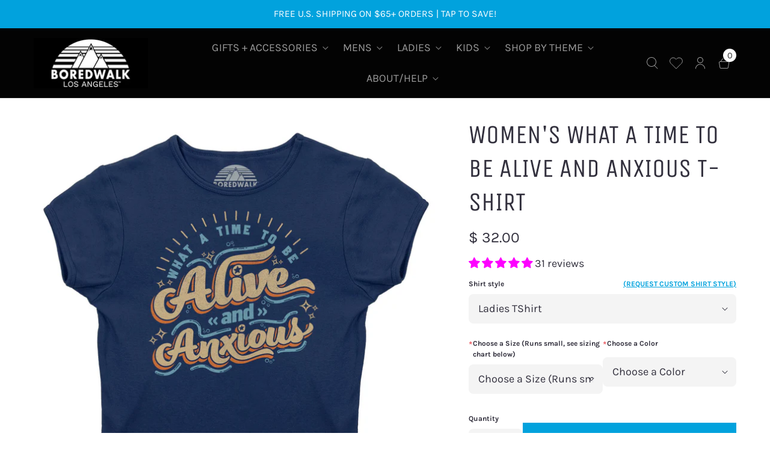

--- FILE ---
content_type: text/html; charset=utf-8
request_url: https://www.boredwalk.com/products/womens-what-a-time-to-be-alive-and-anxious-t-shirt
body_size: 77937
content:
<!DOCTYPE html>
<html lang="en" class="no-js">
  <head>
<script src="https://sapi.negate.io/script/f6fxIqTPhS2788zJmUI/Cw==?shop=boredwalk.myshopify.com"></script>
    <meta name="google-site-verification" content="vyf-NTLs_BpNQgQsNGnGw6hAxDsxAoAHzSM8BHEbjVU" />


    
    
    
    
    
      
      
    
  
    <meta charset="utf-8">
    <meta http-equiv="cleartype" content="on">
    <meta name="robots" content="index,follow">

    
    
    <!-- Triple pixel -->
    

  <!-- BEGIN MerchantWidget Code -->

<script id='merchantWidgetScript'

        src="https://www.gstatic.com/shopping/merchant/merchantwidget.js"

        defer>

</script>

<script type="text/javascript">

  merchantWidgetScript.addEventListener('load', function () {

    merchantwidget.start({

     position: 'RIGHT_BOTTOM'

   });

  });

</script>

<!-- END MerchantWidget Code -->  
    

    
    
    
    <!-- PR agency that uses Share-A-Sale -->
    <script src="https://www.dwin1.com/19038.js" type="text/javascript" defer="defer"></script>
    

    
    <title>Women&#39;s What a Time to be Alive and Anxious T-Shirt - Boredwalk</title>

    
      <meta name="description" content="Does modern living have you stressed out? If 21st century life doesn&#39;t have you bursting at the seams with anxiety and dread please tell us your secret! For the rest of us, this funny mental health shirt is perfect for wearing your angst in style. Shirt Info: pre-shrunk, baby soft, light weight, ringspun cotton hand pr"/>
    

    

<meta name="author" content="Boredwalk">
<meta property="og:url" content="https://www.boredwalk.com/products/womens-what-a-time-to-be-alive-and-anxious-t-shirt">
<meta property="og:site_name" content="Boredwalk">




  <meta property="og:type" content="product">
  <meta property="og:title" content="Women&#39;s What a Time to be Alive and Anxious T-Shirt">
  
    
      <meta property="og:image" content="https://www.boredwalk.com/cdn/shop/products/aliveanxious-women-n_600x.jpg?v=1762269373">
      <meta property="og:image:secure_url" content="https://www.boredwalk.com/cdn/shop/products/aliveanxious-women-n_600x.jpg?v=1762269373">
      <meta property="og:image:width" content="1002">
      <meta property="og:image:height" content="1176">
      <meta property="og:image:alt" content="Women&#39;s What a Time to be Alive and Anxious T-Shirt">
      
    
      <meta property="og:image" content="https://www.boredwalk.com/cdn/shop/products/aliveanxious-women-b_600x.jpg?v=1571439622">
      <meta property="og:image:secure_url" content="https://www.boredwalk.com/cdn/shop/products/aliveanxious-women-b_600x.jpg?v=1571439622">
      <meta property="og:image:width" content="1500">
      <meta property="og:image:height" content="1481">
      <meta property="og:image:alt" content="Women&#39;s What a Time to be Alive and Anxious T-Shirt">
      
    
      <meta property="og:image" content="https://www.boredwalk.com/cdn/shop/products/jrcrewsizingchart-site_9bf402a2-9841-4d09-8871-ad5a26bb8602_600x.jpg?v=1571439622">
      <meta property="og:image:secure_url" content="https://www.boredwalk.com/cdn/shop/products/jrcrewsizingchart-site_9bf402a2-9841-4d09-8871-ad5a26bb8602_600x.jpg?v=1571439622">
      <meta property="og:image:width" content="1044">
      <meta property="og:image:height" content="1044">
      <meta property="og:image:alt" content="Women&#39;s What a Time to be Alive and Anxious T-Shirt">
      
    
  
  <meta property="product:price:amount" content="32.00">
  <meta property="product:price:currency" content="USD">



  <meta property="og:description" content="Does modern living have you stressed out? If 21st century life doesn&#39;t have you bursting at the seams with anxiety and dread please tell us your secret! For the rest of us, this funny mental health shirt is perfect for wearing your angst in style. Shirt Info: pre-shrunk, baby soft, light weight, ringspun cotton hand pr">




<meta name="twitter:card" content="summary">

  <meta name="twitter:title" content="Women's What a Time to be Alive and Anxious T-Shirt">
  <meta name="twitter:description" content="Does modern living have you stressed out? If 21st century life doesn&#39;t have you bursting at the seams with anxiety and dread please tell us your secret! For the rest of us, this funny mental health shirt is perfect for wearing your angst in style. Shirt Info: pre-shrunk, baby soft, light weight, ringspun cotton hand printed in the USA with eco-friendly water-based inks fashion-forward, form fitting look runs small, please see sizing chart Our fashion-forward ladies tees run small and are designed for a form fitting look, so be sure to check out our sizing chart below. We print on soft, light weight, ringspun cotton using eco-friendly water-based inks. All of our items are designed and hand-printed to order in our southern California studio. Sizing/Fit Guide:Our women&#39;s tees run small and are designed for a form fitting look. We&#39;ve provided">
  <meta name="twitter:image:width" content="240">
  <meta name="twitter:image:height" content="240">
  <meta name="twitter:image" content="https://www.boredwalk.com/cdn/shop/products/aliveanxious-women-n_240x.jpg?v=1762269373">
  <meta name="twitter:image:alt" content="Women&#39;s What a Time to be Alive and Anxious T-Shirt">



    
    

    <!-- Mobile Specific Metas -->
    <meta name="HandheldFriendly" content="True">
    <meta name="MobileOptimized" content="320">
    <meta name="viewport" content="width=device-width,initial-scale=1">
    <meta name="theme-color" content="#ffffff">

    <!-- Preconnect Domains -->
    <link rel="preconnect" href="https://cdn.shopify.com" crossorigin>
    <link rel="preconnect" href="https://fonts.shopify.com" crossorigin>
    <link rel="preconnect" href="https://monorail-edge.shopifysvc.com">

    <!-- Preload Assets -->
    <link rel="preload" href="//www.boredwalk.com/cdn/shop/t/29/assets/theme.css?v=129642877703560272641763691520" as="style">
    <link rel="preload" href="//www.boredwalk.com/cdn/shop/t/29/assets/custom.css?v=3581830204184054891677108614" as="style">    
    <link rel="preload" href="//www.boredwalk.com/cdn/shop/t/29/assets/retina.js?v=91925132236609798121693476163" as="script">
    <link rel="preload" href="//www.boredwalk.com/cdn/shop/t/29/assets/custom.js?v=25985218285950684271677103381" as="script">    

    <!-- Stylesheets for Retina-->
    <link href="//www.boredwalk.com/cdn/shop/t/29/assets/theme.css?v=129642877703560272641763691520" rel="stylesheet" type="text/css" media="all" />
    <link href="//www.boredwalk.com/cdn/shop/t/29/assets/custom.css?v=3581830204184054891677108614" rel="stylesheet" type="text/css" media="all" />    

    
      <link rel="shortcut icon" type="image/x-icon" href="//www.boredwalk.com/cdn/shop/files/favicon_180x180.webp?v=1656343301">
      <link rel="apple-touch-icon" href="//www.boredwalk.com/cdn/shop/files/favicon_180x180.webp?v=1656343301"/>
      <link rel="apple-touch-icon" sizes="72x72" href="//www.boredwalk.com/cdn/shop/files/favicon_72x72.webp?v=1656343301"/>
      <link rel="apple-touch-icon" sizes="114x114" href="//www.boredwalk.com/cdn/shop/files/favicon_114x114.webp?v=1656343301"/>
      <link rel="apple-touch-icon" sizes="180x180" href="//www.boredwalk.com/cdn/shop/files/favicon_180x180.webp?v=1656343301"/>
      <link rel="apple-touch-icon" sizes="228x228" href="//www.boredwalk.com/cdn/shop/files/favicon_228x228.webp?v=1656343301"/>
    

    <link rel="canonical" href="https://www.boredwalk.com/products/womens-what-a-time-to-be-alive-and-anxious-t-shirt"/>

    

    

    
    <script>
      window.PXUTheme = window.PXUTheme || {};
      window.PXUTheme.version = '6.1.1';
      window.PXUTheme.name = 'Retina';
    </script>
    


    <script>
      
window.PXUTheme = window.PXUTheme || {};


window.PXUTheme.routes = window.PXUTheme.routes || {};
window.PXUTheme.routes.root_url = "/";
window.PXUTheme.routes.cart_url = "/cart";
window.PXUTheme.routes.search_url = "/search";
window.PXUTheme.routes.product_recommendations = "/recommendations/products";


window.PXUTheme.theme_settings = {};

window.PXUTheme.theme_settings.current_locale = "en";
window.PXUTheme.theme_settings.shop_url = "https://www.boredwalk.com";


window.PXUTheme.theme_settings.cart_action_type = "ajax";
window.PXUTheme.theme_settings.shipping_calculator = false;


window.PXUTheme.theme_settings.newsletter_popup = false;
window.PXUTheme.theme_settings.newsletter_popup_days = "0";
window.PXUTheme.theme_settings.newsletter_popup_mobile = false;
window.PXUTheme.theme_settings.newsletter_popup_seconds = 4;


window.PXUTheme.theme_settings.search_option = "product";
window.PXUTheme.theme_settings.enable_autocomplete = true;


window.PXUTheme.theme_settings.free_text = "Free";
window.PXUTheme.theme_settings.sold_out_options = "hidden";
window.PXUTheme.theme_settings.select_first_available_variant = false;
window.PXUTheme.theme_settings.notify_me_form = true;
window.PXUTheme.theme_settings.show_secondary_media = false;


window.PXUTheme.theme_settings.display_inventory_left = false;
window.PXUTheme.theme_settings.inventory_threshold = 10;
window.PXUTheme.theme_settings.limit_quantity = true;


window.PXUTheme.translation = {};


window.PXUTheme.translation.newsletter_success_text = "Thank you for joining our mailing list!";


window.PXUTheme.translation.contact_field_email = "";


window.PXUTheme.translation.menu = "Menu";


window.PXUTheme.translation.search = "Search";
window.PXUTheme.translation.all_results = "View all results";
window.PXUTheme.translation.no_results = "No results found.";
window.PXUTheme.translation.your_search = "Your search for";
window.PXUTheme.translation.no_match = "did not match any results.";


window.PXUTheme.translation.agree_to_terms_warning = "You must agree with the terms and conditions to checkout.";
window.PXUTheme.translation.cart_discount = "Discount";
window.PXUTheme.translation.edit_cart = "Edit Cart";
window.PXUTheme.translation.add_to_cart = "Add to Cart";
window.PXUTheme.translation.add_to_cart_success = "Translation missing: en.layout.general.add_to_cart_success";
window.PXUTheme.translation.agree_to_terms_html = "I Agree with the Terms &amp; Conditions";
window.PXUTheme.translation.checkout = "Checkout";
window.PXUTheme.translation.or = "Translation missing: en.layout.general.or";
window.PXUTheme.translation.continue_shopping = "Continue Shopping";
window.PXUTheme.translation.empty_cart = "Your Cart is Empty";
window.PXUTheme.translation.cart_total = "Total";
window.PXUTheme.translation.subtotal = "Subtotal";
window.PXUTheme.translation.cart_notes = "Order Notes";
window.PXUTheme.translation.no_shipping_destination = "We do not ship to this destination.";
window.PXUTheme.translation.additional_rate = "There is one shipping rate available for";
window.PXUTheme.translation.additional_rate_at = "at";
window.PXUTheme.translation.additional_rates_part_1 = "There are";
window.PXUTheme.translation.additional_rates_part_2 = "shipping rates available for";
window.PXUTheme.translation.additional_rates_part_3 = "starting at";



window.PXUTheme.translation.product_add_to_cart_success = "Added";
window.PXUTheme.translation.product_add_to_cart = "Add to Cart";
window.PXUTheme.translation.product_notify_form_email = "Enter your email address...";
window.PXUTheme.translation.product_notify_form_send = "Send";
window.PXUTheme.translation.items_left_count_one = "item left";
window.PXUTheme.translation.items_left_count_other = "items left";
window.PXUTheme.translation.product_sold_out = "Sold Out";
window.PXUTheme.translation.product_unavailable = "Unavailable";
window.PXUTheme.translation.product_notify_form_success = "Thanks! We will notify you when this product becomes available!";
window.PXUTheme.translation.product_from = "from";



window.PXUTheme.media_queries = {};
window.PXUTheme.media_queries.small = window.matchMedia( "(max-width: 480px)" );
window.PXUTheme.media_queries.medium = window.matchMedia( "(max-width: 798px)" );
window.PXUTheme.media_queries.large = window.matchMedia( "(min-width: 799px)" );
window.PXUTheme.media_queries.larger = window.matchMedia( "(min-width: 960px)" );
window.PXUTheme.media_queries.xlarge = window.matchMedia( "(min-width: 1200px)" );
window.PXUTheme.media_queries.ie10 = window.matchMedia( "all and (-ms-high-contrast: none), (-ms-high-contrast: active)" );
window.PXUTheme.media_queries.tablet = window.matchMedia( "only screen and (min-width: 799px) and (max-width: 1024px)" );


window.PXUTheme.device = {};
window.PXUTheme.device.hasTouch = window.matchMedia("(any-pointer: coarse)");
window.PXUTheme.device.hasMouse = window.matchMedia("(any-pointer: fine)");


window.PXUTheme.currency = {};


window.PXUTheme.currency.shop_currency = "USD";
window.PXUTheme.currency.default_currency = "USD";
window.PXUTheme.currency.display_format = "money_format";
window.PXUTheme.currency.money_format = "$ {{amount}}";
window.PXUTheme.currency.money_format_no_currency = "$ {{amount}}";
window.PXUTheme.currency.money_format_currency = "$ {{amount}} USD";
window.PXUTheme.currency.native_multi_currency = true;
window.PXUTheme.currency.iso_code = "USD";
window.PXUTheme.currency.symbol = "$";
window.PXUTheme.currency.shipping_calculator = false;
    </script>

    <script src="//www.boredwalk.com/cdn/shop/t/29/assets/retina.js?v=91925132236609798121693476163" defer></script>
    <script src="//www.boredwalk.com/cdn/shop/t/29/assets/custom.js?v=25985218285950684271677103381" defer></script>    

    <script>window.performance && window.performance.mark && window.performance.mark('shopify.content_for_header.start');</script><meta name="google-site-verification" content="W8Wi7pSfrEjIChBusg27HX7Jcqhx3UFcxdbIlK3jGdg">
<meta name="google-site-verification" content="W8Wi7pSfrEjIChBusg27HX7Jcqhx3UFcxdbIlK3jGdg">
<meta id="shopify-digital-wallet" name="shopify-digital-wallet" content="/11275444/digital_wallets/dialog">
<meta name="shopify-checkout-api-token" content="5095eec25383ac5f46b43cc95fc860bd">
<meta id="in-context-paypal-metadata" data-shop-id="11275444" data-venmo-supported="false" data-environment="production" data-locale="en_US" data-paypal-v4="true" data-currency="USD">
<link rel="alternate" type="application/json+oembed" href="https://www.boredwalk.com/products/womens-what-a-time-to-be-alive-and-anxious-t-shirt.oembed">
<script async="async" src="/checkouts/internal/preloads.js?locale=en-US"></script>
<link rel="preconnect" href="https://shop.app" crossorigin="anonymous">
<script async="async" src="https://shop.app/checkouts/internal/preloads.js?locale=en-US&shop_id=11275444" crossorigin="anonymous"></script>
<script id="apple-pay-shop-capabilities" type="application/json">{"shopId":11275444,"countryCode":"US","currencyCode":"USD","merchantCapabilities":["supports3DS"],"merchantId":"gid:\/\/shopify\/Shop\/11275444","merchantName":"Boredwalk","requiredBillingContactFields":["postalAddress","email","phone"],"requiredShippingContactFields":["postalAddress","email","phone"],"shippingType":"shipping","supportedNetworks":["visa","masterCard","amex","discover","elo","jcb"],"total":{"type":"pending","label":"Boredwalk","amount":"1.00"},"shopifyPaymentsEnabled":true,"supportsSubscriptions":true}</script>
<script id="shopify-features" type="application/json">{"accessToken":"5095eec25383ac5f46b43cc95fc860bd","betas":["rich-media-storefront-analytics"],"domain":"www.boredwalk.com","predictiveSearch":true,"shopId":11275444,"locale":"en"}</script>
<script>var Shopify = Shopify || {};
Shopify.shop = "boredwalk.myshopify.com";
Shopify.locale = "en";
Shopify.currency = {"active":"USD","rate":"1.0"};
Shopify.country = "US";
Shopify.theme = {"name":"OOTS [CRO-001] - Retina - format Bundles","id":136201371875,"schema_name":"Retina","schema_version":"6.1.1","theme_store_id":601,"role":"main"};
Shopify.theme.handle = "null";
Shopify.theme.style = {"id":null,"handle":null};
Shopify.cdnHost = "www.boredwalk.com/cdn";
Shopify.routes = Shopify.routes || {};
Shopify.routes.root = "/";</script>
<script type="module">!function(o){(o.Shopify=o.Shopify||{}).modules=!0}(window);</script>
<script>!function(o){function n(){var o=[];function n(){o.push(Array.prototype.slice.apply(arguments))}return n.q=o,n}var t=o.Shopify=o.Shopify||{};t.loadFeatures=n(),t.autoloadFeatures=n()}(window);</script>
<script>
  window.ShopifyPay = window.ShopifyPay || {};
  window.ShopifyPay.apiHost = "shop.app\/pay";
  window.ShopifyPay.redirectState = null;
</script>
<script id="shop-js-analytics" type="application/json">{"pageType":"product"}</script>
<script defer="defer" async type="module" src="//www.boredwalk.com/cdn/shopifycloud/shop-js/modules/v2/client.init-shop-cart-sync_BT-GjEfc.en.esm.js"></script>
<script defer="defer" async type="module" src="//www.boredwalk.com/cdn/shopifycloud/shop-js/modules/v2/chunk.common_D58fp_Oc.esm.js"></script>
<script defer="defer" async type="module" src="//www.boredwalk.com/cdn/shopifycloud/shop-js/modules/v2/chunk.modal_xMitdFEc.esm.js"></script>
<script type="module">
  await import("//www.boredwalk.com/cdn/shopifycloud/shop-js/modules/v2/client.init-shop-cart-sync_BT-GjEfc.en.esm.js");
await import("//www.boredwalk.com/cdn/shopifycloud/shop-js/modules/v2/chunk.common_D58fp_Oc.esm.js");
await import("//www.boredwalk.com/cdn/shopifycloud/shop-js/modules/v2/chunk.modal_xMitdFEc.esm.js");

  window.Shopify.SignInWithShop?.initShopCartSync?.({"fedCMEnabled":true,"windoidEnabled":true});

</script>
<script defer="defer" async type="module" src="//www.boredwalk.com/cdn/shopifycloud/shop-js/modules/v2/client.payment-terms_Ci9AEqFq.en.esm.js"></script>
<script defer="defer" async type="module" src="//www.boredwalk.com/cdn/shopifycloud/shop-js/modules/v2/chunk.common_D58fp_Oc.esm.js"></script>
<script defer="defer" async type="module" src="//www.boredwalk.com/cdn/shopifycloud/shop-js/modules/v2/chunk.modal_xMitdFEc.esm.js"></script>
<script type="module">
  await import("//www.boredwalk.com/cdn/shopifycloud/shop-js/modules/v2/client.payment-terms_Ci9AEqFq.en.esm.js");
await import("//www.boredwalk.com/cdn/shopifycloud/shop-js/modules/v2/chunk.common_D58fp_Oc.esm.js");
await import("//www.boredwalk.com/cdn/shopifycloud/shop-js/modules/v2/chunk.modal_xMitdFEc.esm.js");

  
</script>
<script>
  window.Shopify = window.Shopify || {};
  if (!window.Shopify.featureAssets) window.Shopify.featureAssets = {};
  window.Shopify.featureAssets['shop-js'] = {"shop-cart-sync":["modules/v2/client.shop-cart-sync_DZOKe7Ll.en.esm.js","modules/v2/chunk.common_D58fp_Oc.esm.js","modules/v2/chunk.modal_xMitdFEc.esm.js"],"init-fed-cm":["modules/v2/client.init-fed-cm_B6oLuCjv.en.esm.js","modules/v2/chunk.common_D58fp_Oc.esm.js","modules/v2/chunk.modal_xMitdFEc.esm.js"],"shop-cash-offers":["modules/v2/client.shop-cash-offers_D2sdYoxE.en.esm.js","modules/v2/chunk.common_D58fp_Oc.esm.js","modules/v2/chunk.modal_xMitdFEc.esm.js"],"shop-login-button":["modules/v2/client.shop-login-button_QeVjl5Y3.en.esm.js","modules/v2/chunk.common_D58fp_Oc.esm.js","modules/v2/chunk.modal_xMitdFEc.esm.js"],"pay-button":["modules/v2/client.pay-button_DXTOsIq6.en.esm.js","modules/v2/chunk.common_D58fp_Oc.esm.js","modules/v2/chunk.modal_xMitdFEc.esm.js"],"shop-button":["modules/v2/client.shop-button_DQZHx9pm.en.esm.js","modules/v2/chunk.common_D58fp_Oc.esm.js","modules/v2/chunk.modal_xMitdFEc.esm.js"],"avatar":["modules/v2/client.avatar_BTnouDA3.en.esm.js"],"init-windoid":["modules/v2/client.init-windoid_CR1B-cfM.en.esm.js","modules/v2/chunk.common_D58fp_Oc.esm.js","modules/v2/chunk.modal_xMitdFEc.esm.js"],"init-shop-for-new-customer-accounts":["modules/v2/client.init-shop-for-new-customer-accounts_C_vY_xzh.en.esm.js","modules/v2/client.shop-login-button_QeVjl5Y3.en.esm.js","modules/v2/chunk.common_D58fp_Oc.esm.js","modules/v2/chunk.modal_xMitdFEc.esm.js"],"init-shop-email-lookup-coordinator":["modules/v2/client.init-shop-email-lookup-coordinator_BI7n9ZSv.en.esm.js","modules/v2/chunk.common_D58fp_Oc.esm.js","modules/v2/chunk.modal_xMitdFEc.esm.js"],"init-shop-cart-sync":["modules/v2/client.init-shop-cart-sync_BT-GjEfc.en.esm.js","modules/v2/chunk.common_D58fp_Oc.esm.js","modules/v2/chunk.modal_xMitdFEc.esm.js"],"shop-toast-manager":["modules/v2/client.shop-toast-manager_DiYdP3xc.en.esm.js","modules/v2/chunk.common_D58fp_Oc.esm.js","modules/v2/chunk.modal_xMitdFEc.esm.js"],"init-customer-accounts":["modules/v2/client.init-customer-accounts_D9ZNqS-Q.en.esm.js","modules/v2/client.shop-login-button_QeVjl5Y3.en.esm.js","modules/v2/chunk.common_D58fp_Oc.esm.js","modules/v2/chunk.modal_xMitdFEc.esm.js"],"init-customer-accounts-sign-up":["modules/v2/client.init-customer-accounts-sign-up_iGw4briv.en.esm.js","modules/v2/client.shop-login-button_QeVjl5Y3.en.esm.js","modules/v2/chunk.common_D58fp_Oc.esm.js","modules/v2/chunk.modal_xMitdFEc.esm.js"],"shop-follow-button":["modules/v2/client.shop-follow-button_CqMgW2wH.en.esm.js","modules/v2/chunk.common_D58fp_Oc.esm.js","modules/v2/chunk.modal_xMitdFEc.esm.js"],"checkout-modal":["modules/v2/client.checkout-modal_xHeaAweL.en.esm.js","modules/v2/chunk.common_D58fp_Oc.esm.js","modules/v2/chunk.modal_xMitdFEc.esm.js"],"shop-login":["modules/v2/client.shop-login_D91U-Q7h.en.esm.js","modules/v2/chunk.common_D58fp_Oc.esm.js","modules/v2/chunk.modal_xMitdFEc.esm.js"],"lead-capture":["modules/v2/client.lead-capture_BJmE1dJe.en.esm.js","modules/v2/chunk.common_D58fp_Oc.esm.js","modules/v2/chunk.modal_xMitdFEc.esm.js"],"payment-terms":["modules/v2/client.payment-terms_Ci9AEqFq.en.esm.js","modules/v2/chunk.common_D58fp_Oc.esm.js","modules/v2/chunk.modal_xMitdFEc.esm.js"]};
</script>
<script>(function() {
  var isLoaded = false;
  function asyncLoad() {
    if (isLoaded) return;
    isLoaded = true;
    var urls = ["https:\/\/cdn-app.cart-bot.net\/public\/js\/append.js?shop=boredwalk.myshopify.com","https:\/\/cdn.nfcube.com\/instafeed-f61d978baab85f23c77ef915aa9fa540.js?shop=boredwalk.myshopify.com","https:\/\/intg.snapchat.com\/shopify\/shopify-scevent-init.js?id=f1f3870e-c6ec-49d2-9b3f-d28b8a9d1775\u0026shop=boredwalk.myshopify.com"];
    for (var i = 0; i < urls.length; i++) {
      var s = document.createElement('script');
      s.type = 'text/javascript';
      s.async = true;
      s.src = urls[i];
      var x = document.getElementsByTagName('script')[0];
      x.parentNode.insertBefore(s, x);
    }
  };
  if(window.attachEvent) {
    window.attachEvent('onload', asyncLoad);
  } else {
    window.addEventListener('load', asyncLoad, false);
  }
})();</script>
<script id="__st">var __st={"a":11275444,"offset":-28800,"reqid":"72c8e655-942c-4fd7-9a53-e8fb3f18737a-1769071485","pageurl":"www.boredwalk.com\/products\/womens-what-a-time-to-be-alive-and-anxious-t-shirt","u":"0066a4aa6032","p":"product","rtyp":"product","rid":4189320872033};</script>
<script>window.ShopifyPaypalV4VisibilityTracking = true;</script>
<script id="captcha-bootstrap">!function(){'use strict';const t='contact',e='account',n='new_comment',o=[[t,t],['blogs',n],['comments',n],[t,'customer']],c=[[e,'customer_login'],[e,'guest_login'],[e,'recover_customer_password'],[e,'create_customer']],r=t=>t.map((([t,e])=>`form[action*='/${t}']:not([data-nocaptcha='true']) input[name='form_type'][value='${e}']`)).join(','),a=t=>()=>t?[...document.querySelectorAll(t)].map((t=>t.form)):[];function s(){const t=[...o],e=r(t);return a(e)}const i='password',u='form_key',d=['recaptcha-v3-token','g-recaptcha-response','h-captcha-response',i],f=()=>{try{return window.sessionStorage}catch{return}},m='__shopify_v',_=t=>t.elements[u];function p(t,e,n=!1){try{const o=window.sessionStorage,c=JSON.parse(o.getItem(e)),{data:r}=function(t){const{data:e,action:n}=t;return t[m]||n?{data:e,action:n}:{data:t,action:n}}(c);for(const[e,n]of Object.entries(r))t.elements[e]&&(t.elements[e].value=n);n&&o.removeItem(e)}catch(o){console.error('form repopulation failed',{error:o})}}const l='form_type',E='cptcha';function T(t){t.dataset[E]=!0}const w=window,h=w.document,L='Shopify',v='ce_forms',y='captcha';let A=!1;((t,e)=>{const n=(g='f06e6c50-85a8-45c8-87d0-21a2b65856fe',I='https://cdn.shopify.com/shopifycloud/storefront-forms-hcaptcha/ce_storefront_forms_captcha_hcaptcha.v1.5.2.iife.js',D={infoText:'Protected by hCaptcha',privacyText:'Privacy',termsText:'Terms'},(t,e,n)=>{const o=w[L][v],c=o.bindForm;if(c)return c(t,g,e,D).then(n);var r;o.q.push([[t,g,e,D],n]),r=I,A||(h.body.append(Object.assign(h.createElement('script'),{id:'captcha-provider',async:!0,src:r})),A=!0)});var g,I,D;w[L]=w[L]||{},w[L][v]=w[L][v]||{},w[L][v].q=[],w[L][y]=w[L][y]||{},w[L][y].protect=function(t,e){n(t,void 0,e),T(t)},Object.freeze(w[L][y]),function(t,e,n,w,h,L){const[v,y,A,g]=function(t,e,n){const i=e?o:[],u=t?c:[],d=[...i,...u],f=r(d),m=r(i),_=r(d.filter((([t,e])=>n.includes(e))));return[a(f),a(m),a(_),s()]}(w,h,L),I=t=>{const e=t.target;return e instanceof HTMLFormElement?e:e&&e.form},D=t=>v().includes(t);t.addEventListener('submit',(t=>{const e=I(t);if(!e)return;const n=D(e)&&!e.dataset.hcaptchaBound&&!e.dataset.recaptchaBound,o=_(e),c=g().includes(e)&&(!o||!o.value);(n||c)&&t.preventDefault(),c&&!n&&(function(t){try{if(!f())return;!function(t){const e=f();if(!e)return;const n=_(t);if(!n)return;const o=n.value;o&&e.removeItem(o)}(t);const e=Array.from(Array(32),(()=>Math.random().toString(36)[2])).join('');!function(t,e){_(t)||t.append(Object.assign(document.createElement('input'),{type:'hidden',name:u})),t.elements[u].value=e}(t,e),function(t,e){const n=f();if(!n)return;const o=[...t.querySelectorAll(`input[type='${i}']`)].map((({name:t})=>t)),c=[...d,...o],r={};for(const[a,s]of new FormData(t).entries())c.includes(a)||(r[a]=s);n.setItem(e,JSON.stringify({[m]:1,action:t.action,data:r}))}(t,e)}catch(e){console.error('failed to persist form',e)}}(e),e.submit())}));const S=(t,e)=>{t&&!t.dataset[E]&&(n(t,e.some((e=>e===t))),T(t))};for(const o of['focusin','change'])t.addEventListener(o,(t=>{const e=I(t);D(e)&&S(e,y())}));const B=e.get('form_key'),M=e.get(l),P=B&&M;t.addEventListener('DOMContentLoaded',(()=>{const t=y();if(P)for(const e of t)e.elements[l].value===M&&p(e,B);[...new Set([...A(),...v().filter((t=>'true'===t.dataset.shopifyCaptcha))])].forEach((e=>S(e,t)))}))}(h,new URLSearchParams(w.location.search),n,t,e,['guest_login'])})(!0,!0)}();</script>
<script integrity="sha256-4kQ18oKyAcykRKYeNunJcIwy7WH5gtpwJnB7kiuLZ1E=" data-source-attribution="shopify.loadfeatures" defer="defer" src="//www.boredwalk.com/cdn/shopifycloud/storefront/assets/storefront/load_feature-a0a9edcb.js" crossorigin="anonymous"></script>
<script crossorigin="anonymous" defer="defer" src="//www.boredwalk.com/cdn/shopifycloud/storefront/assets/shopify_pay/storefront-65b4c6d7.js?v=20250812"></script>
<script data-source-attribution="shopify.dynamic_checkout.dynamic.init">var Shopify=Shopify||{};Shopify.PaymentButton=Shopify.PaymentButton||{isStorefrontPortableWallets:!0,init:function(){window.Shopify.PaymentButton.init=function(){};var t=document.createElement("script");t.src="https://www.boredwalk.com/cdn/shopifycloud/portable-wallets/latest/portable-wallets.en.js",t.type="module",document.head.appendChild(t)}};
</script>
<script data-source-attribution="shopify.dynamic_checkout.buyer_consent">
  function portableWalletsHideBuyerConsent(e){var t=document.getElementById("shopify-buyer-consent"),n=document.getElementById("shopify-subscription-policy-button");t&&n&&(t.classList.add("hidden"),t.setAttribute("aria-hidden","true"),n.removeEventListener("click",e))}function portableWalletsShowBuyerConsent(e){var t=document.getElementById("shopify-buyer-consent"),n=document.getElementById("shopify-subscription-policy-button");t&&n&&(t.classList.remove("hidden"),t.removeAttribute("aria-hidden"),n.addEventListener("click",e))}window.Shopify?.PaymentButton&&(window.Shopify.PaymentButton.hideBuyerConsent=portableWalletsHideBuyerConsent,window.Shopify.PaymentButton.showBuyerConsent=portableWalletsShowBuyerConsent);
</script>
<script data-source-attribution="shopify.dynamic_checkout.cart.bootstrap">document.addEventListener("DOMContentLoaded",(function(){function t(){return document.querySelector("shopify-accelerated-checkout-cart, shopify-accelerated-checkout")}if(t())Shopify.PaymentButton.init();else{new MutationObserver((function(e,n){t()&&(Shopify.PaymentButton.init(),n.disconnect())})).observe(document.body,{childList:!0,subtree:!0})}}));
</script>
<link id="shopify-accelerated-checkout-styles" rel="stylesheet" media="screen" href="https://www.boredwalk.com/cdn/shopifycloud/portable-wallets/latest/accelerated-checkout-backwards-compat.css" crossorigin="anonymous">
<style id="shopify-accelerated-checkout-cart">
        #shopify-buyer-consent {
  margin-top: 1em;
  display: inline-block;
  width: 100%;
}

#shopify-buyer-consent.hidden {
  display: none;
}

#shopify-subscription-policy-button {
  background: none;
  border: none;
  padding: 0;
  text-decoration: underline;
  font-size: inherit;
  cursor: pointer;
}

#shopify-subscription-policy-button::before {
  box-shadow: none;
}

      </style>

<script>window.performance && window.performance.mark && window.performance.mark('shopify.content_for_header.end');</script>

    <script>
      document.documentElement.className=document.documentElement.className.replace(/\bno-js\b/,'js');
      if(window.Shopify&&window.Shopify.designMode)document.documentElement.className+=' in-theme-editor';
    </script>
    
    
    <script>
      var referrer = document.referrer;
      function getDomain(url) {
        if (url) {
          var match = /(?:https?:\/\/)?(?:\w+:\/)?[^:?#\/\s]*?([^.\s]+\.(?:[a-z]{2,}|co\.uk|org\.uk|ac\.uk|org\.au|com\.au))(?:[:?#\/]|$)/gi
          .exec(url);
          return match ? match[1] : null;
        } else
          return null;
      }

      var refdomain = getDomain(referrer);
      if (refdomain == "spypro.io") {
        window.location.replace("https://tools.spypro.io/login");
      }

      if (refdomain == "adspy.com") {
        window.location.replace("https://adspy.com");
      }

      if (refdomain == "danielgaiswinkler.com") {
        window.location.replace("https://danielgaiswinkler.com");
      }
    </script>
    
    
    <!-- pinterest track -->
    <script type="text/javascript">
      !function (e) {
        if (!window.pintrk) {
          window.pintrk = function () { window.pintrk.queue.push(Array.prototype.slice.call(arguments)) }; var
          n = window.pintrk; n.queue = [], n.version = "3.0"; var
          t = document.createElement("script"); t.async = !0, t.src = e; var
          r = document.getElementsByTagName("script")[0]; r.parentNode.insertBefore(t, r)
        }
      }
      ("https://s.pinimg.com/ct/core.js");

      pintrk('load', '2616442104741 ', { em: '', });
                                        pintrk('page');
    </script>
    <noscript>
      <img height="1" width="1" style="display:none;" alt=""
           src="https://ct.pinterest.com/v3/?tid=2616442104741 &noscript=1" />
    </noscript>    
    
    
  
<script>
    
    
    
    
    var gsf_conversion_data = {page_type : 'product', event : 'view_item', data : {product_data : [{variant_id : 30359435214945, product_id : 4189320872033, name : "Women&#39;s What a Time to be Alive and Anxious T-Shirt", price : "32.00", currency : "USD", sku : "select-a-size-BW02-922", brand : "Boredwalk", variant : "Select a Size / Black", category : "Ladies TShirt"}], total_price : "32.00", shop_currency : "USD"}};
    
</script>
 
  <script>(function(w,d,t,r,u){var f,n,i;w[u]=w[u]||[],f=function(){var o={ti:"97115105", enableAutoSpaTracking: true};o.q=w[u],w[u]=new UET(o),w[u].push("pageLoad")},n=d.createElement(t),n.src=r,n.async=1,n.onload=n.onreadystatechange=function(){var s=this.readyState;s&&s!=="loaded"&&s!=="complete"||(f(),n.onload=n.onreadystatechange=null)},i=d.getElementsByTagName(t)[0],i.parentNode.insertBefore(n,i)})(window,document,"script","//bat.bing.com/bat.js","uetq");</script>
<!-- BEGIN app block: shopify://apps/triplewhale/blocks/triple_pixel_snippet/483d496b-3f1a-4609-aea7-8eee3b6b7a2a --><link rel='preconnect dns-prefetch' href='https://api.config-security.com/' crossorigin />
<link rel='preconnect dns-prefetch' href='https://conf.config-security.com/' crossorigin />
<script>
/* >> TriplePixel :: start*/
window.TriplePixelData={TripleName:"boredwalk.myshopify.com",ver:"2.16",plat:"SHOPIFY",isHeadless:false,src:'SHOPIFY_EXT',product:{id:"4189320872033",name:`Women&#39;s What a Time to be Alive and Anxious T-Shirt`,price:"32.00",variant:"30359435214945"},search:"",collection:"",cart:"",template:"product",curr:"USD" || "USD"},function(W,H,A,L,E,_,B,N){function O(U,T,P,H,R){void 0===R&&(R=!1),H=new XMLHttpRequest,P?(H.open("POST",U,!0),H.setRequestHeader("Content-Type","text/plain")):H.open("GET",U,!0),H.send(JSON.stringify(P||{})),H.onreadystatechange=function(){4===H.readyState&&200===H.status?(R=H.responseText,U.includes("/first")?eval(R):P||(N[B]=R)):(299<H.status||H.status<200)&&T&&!R&&(R=!0,O(U,T-1,P))}}if(N=window,!N[H+"sn"]){N[H+"sn"]=1,L=function(){return Date.now().toString(36)+"_"+Math.random().toString(36)};try{A.setItem(H,1+(0|A.getItem(H)||0)),(E=JSON.parse(A.getItem(H+"U")||"[]")).push({u:location.href,r:document.referrer,t:Date.now(),id:L()}),A.setItem(H+"U",JSON.stringify(E))}catch(e){}var i,m,p;A.getItem('"!nC`')||(_=A,A=N,A[H]||(E=A[H]=function(t,e,i){return void 0===i&&(i=[]),"State"==t?E.s:(W=L(),(E._q=E._q||[]).push([W,t,e].concat(i)),W)},E.s="Installed",E._q=[],E.ch=W,B="configSecurityConfModel",N[B]=1,O("https://conf.config-security.com/model",5),i=L(),m=A[atob("c2NyZWVu")],_.setItem("di_pmt_wt",i),p={id:i,action:"profile",avatar:_.getItem("auth-security_rand_salt_"),time:m[atob("d2lkdGg=")]+":"+m[atob("aGVpZ2h0")],host:A.TriplePixelData.TripleName,plat:A.TriplePixelData.plat,url:window.location.href.slice(0,500),ref:document.referrer,ver:A.TriplePixelData.ver},O("https://api.config-security.com/event",5,p),O("https://api.config-security.com/first?host=".concat(p.host,"&plat=").concat(p.plat),5)))}}("","TriplePixel",localStorage);
/* << TriplePixel :: end*/
</script>



<!-- END app block --><!-- BEGIN app block: shopify://apps/judge-me-reviews/blocks/judgeme_core/61ccd3b1-a9f2-4160-9fe9-4fec8413e5d8 --><!-- Start of Judge.me Core -->






<link rel="dns-prefetch" href="https://cdnwidget.judge.me">
<link rel="dns-prefetch" href="https://cdn.judge.me">
<link rel="dns-prefetch" href="https://cdn1.judge.me">
<link rel="dns-prefetch" href="https://api.judge.me">

<script data-cfasync='false' class='jdgm-settings-script'>window.jdgmSettings={"pagination":5,"disable_web_reviews":true,"badge_no_review_text":"No reviews","badge_n_reviews_text":"{{ n }} review/reviews","badge_star_color":"#FD00FF","hide_badge_preview_if_no_reviews":true,"badge_hide_text":false,"enforce_center_preview_badge":false,"widget_title":"Customer Reviews","widget_open_form_text":"WRITE A REVIEW","widget_close_form_text":"Cancel Review","widget_refresh_page_text":"Refresh Page","widget_summary_text":"Based on {{ number_of_reviews }} review/reviews","widget_no_review_text":"Be the first to write a review!","widget_name_field_text":"Display name","widget_verified_name_field_text":"Verified Name (public)","widget_name_placeholder_text":"Display name","widget_required_field_error_text":"This field is required.","widget_email_field_text":"Email address","widget_verified_email_field_text":"Verified Email (private, can not be edited)","widget_email_placeholder_text":"Your email address","widget_email_field_error_text":"Please enter a valid email address.","widget_rating_field_text":"Rating","widget_review_title_field_text":"Review Title","widget_review_title_placeholder_text":"Give your review a title","widget_review_body_field_text":"Review content","widget_review_body_placeholder_text":"Start writing here...","widget_pictures_field_text":"Picture/Video (optional)","widget_submit_review_text":"Submit Review","widget_submit_verified_review_text":"Submit Verified Review","widget_submit_success_msg_with_auto_publish":"Thank you! Please refresh the page in a few moments to see your review. You can remove or edit your review by logging into \u003ca href='https://judge.me/login' target='_blank' rel='nofollow noopener'\u003eJudge.me\u003c/a\u003e","widget_submit_success_msg_no_auto_publish":"Thank you! Your review will be published as soon as it is approved by the shop admin. You can remove or edit your review by logging into \u003ca href='https://judge.me/login' target='_blank' rel='nofollow noopener'\u003eJudge.me\u003c/a\u003e","widget_show_default_reviews_out_of_total_text":"Showing {{ n_reviews_shown }} out of {{ n_reviews }} reviews.","widget_show_all_link_text":"Show all","widget_show_less_link_text":"Show less","widget_author_said_text":"{{ reviewer_name }} said:","widget_days_text":"{{ n }} days ago","widget_weeks_text":"{{ n }} week/weeks ago","widget_months_text":"{{ n }} month/months ago","widget_years_text":"{{ n }} year/years ago","widget_yesterday_text":"Yesterday","widget_today_text":"Today","widget_replied_text":"\u003e\u003e {{ shop_name }} replied:","widget_read_more_text":"Read more","widget_reviewer_name_as_initial":"","widget_rating_filter_color":"#FD00FF","widget_rating_filter_see_all_text":"See all reviews","widget_sorting_most_recent_text":"Most Recent","widget_sorting_highest_rating_text":"Highest Rating","widget_sorting_lowest_rating_text":"Lowest Rating","widget_sorting_with_pictures_text":"Only Pictures","widget_sorting_most_helpful_text":"Most Helpful","widget_open_question_form_text":"Ask a question","widget_reviews_subtab_text":"Reviews","widget_questions_subtab_text":"Questions","widget_question_label_text":"Question","widget_answer_label_text":"Answer","widget_question_placeholder_text":"Write your question here","widget_submit_question_text":"Submit Question","widget_question_submit_success_text":"Thank you for your question! We will notify you once it gets answered.","widget_star_color":"#FD00FF","verified_badge_text":"Verified","verified_badge_bg_color":"#4CA1D8","verified_badge_text_color":"","verified_badge_placement":"left-of-reviewer-name","widget_review_max_height":"","widget_hide_border":false,"widget_social_share":true,"widget_thumb":false,"widget_review_location_show":false,"widget_location_format":"","all_reviews_include_out_of_store_products":true,"all_reviews_out_of_store_text":"(out of store)","all_reviews_pagination":100,"all_reviews_product_name_prefix_text":"about","enable_review_pictures":true,"enable_question_anwser":true,"widget_theme":"","review_date_format":"mm/dd/yyyy","default_sort_method":"most-recent","widget_product_reviews_subtab_text":"Product Reviews","widget_shop_reviews_subtab_text":"Shop Reviews","widget_other_products_reviews_text":"Reviews for other products","widget_store_reviews_subtab_text":"Store reviews","widget_no_store_reviews_text":"This store hasn't received any reviews yet","widget_web_restriction_product_reviews_text":"This product hasn't received any reviews yet","widget_no_items_text":"No items found","widget_show_more_text":"Show more","widget_write_a_store_review_text":"Write a Store Review","widget_other_languages_heading":"Reviews in Other Languages","widget_translate_review_text":"Translate review to {{ language }}","widget_translating_review_text":"Translating...","widget_show_original_translation_text":"Show original ({{ language }})","widget_translate_review_failed_text":"Review couldn't be translated.","widget_translate_review_retry_text":"Retry","widget_translate_review_try_again_later_text":"Try again later","show_product_url_for_grouped_product":false,"widget_sorting_pictures_first_text":"Pictures First","show_pictures_on_all_rev_page_mobile":true,"show_pictures_on_all_rev_page_desktop":true,"floating_tab_hide_mobile_install_preference":false,"floating_tab_button_name":"★ Reviews","floating_tab_title":"Let customers speak for us","floating_tab_button_color":"","floating_tab_button_background_color":"","floating_tab_url":"","floating_tab_url_enabled":false,"floating_tab_tab_style":"text","all_reviews_text_badge_text":"Customers rate us {{ shop.metafields.judgeme.all_reviews_rating | round: 1 }}/5 based on {{ shop.metafields.judgeme.all_reviews_count }} reviews.","all_reviews_text_badge_text_branded_style":"{{ shop.metafields.judgeme.all_reviews_rating | round: 1 }} out of 5 stars based on {{ shop.metafields.judgeme.all_reviews_count }} reviews","is_all_reviews_text_badge_a_link":false,"show_stars_for_all_reviews_text_badge":false,"all_reviews_text_badge_url":"","all_reviews_text_style":"branded","all_reviews_text_color_style":"judgeme_brand_color","all_reviews_text_color":"#108474","all_reviews_text_show_jm_brand":true,"featured_carousel_show_header":true,"featured_carousel_title":"THE REVIEWS ARE IN, AND THEY ARE GLOWING!","testimonials_carousel_title":"Customers are saying","videos_carousel_title":"Real customer stories","cards_carousel_title":"Customers are saying","featured_carousel_count_text":"from {{ n }} reviews","featured_carousel_add_link_to_all_reviews_page":true,"featured_carousel_url":"https://www.boredwalk.com/pages/customer-reviews","featured_carousel_show_images":true,"featured_carousel_autoslide_interval":5,"featured_carousel_arrows_on_the_sides":false,"featured_carousel_height":250,"featured_carousel_width":80,"featured_carousel_image_size":0,"featured_carousel_image_height":250,"featured_carousel_arrow_color":"#FD00FF","verified_count_badge_style":"branded","verified_count_badge_orientation":"horizontal","verified_count_badge_color_style":"judgeme_brand_color","verified_count_badge_color":"#108474","is_verified_count_badge_a_link":false,"verified_count_badge_url":"","verified_count_badge_show_jm_brand":true,"widget_rating_preset_default":5,"widget_first_sub_tab":"product-reviews","widget_show_histogram":true,"widget_histogram_use_custom_color":true,"widget_pagination_use_custom_color":true,"widget_star_use_custom_color":true,"widget_verified_badge_use_custom_color":true,"widget_write_review_use_custom_color":false,"picture_reminder_submit_button":"Upload Pictures","enable_review_videos":true,"mute_video_by_default":true,"widget_sorting_videos_first_text":"Videos First","widget_review_pending_text":"Pending","featured_carousel_items_for_large_screen":3,"social_share_options_order":"Facebook,Twitter","remove_microdata_snippet":true,"disable_json_ld":true,"enable_json_ld_products":false,"preview_badge_show_question_text":false,"preview_badge_no_question_text":"No questions","preview_badge_n_question_text":"{{ number_of_questions }} question/questions","qa_badge_show_icon":false,"qa_badge_icon_color":"#FD00FF","qa_badge_position":"same-row","remove_judgeme_branding":true,"widget_add_search_bar":true,"widget_search_bar_placeholder":"Search","widget_sorting_verified_only_text":"Verified only","featured_carousel_theme":"gallery","featured_carousel_show_rating":true,"featured_carousel_show_title":true,"featured_carousel_show_body":true,"featured_carousel_show_date":true,"featured_carousel_show_reviewer":true,"featured_carousel_show_product":true,"featured_carousel_header_background_color":"#108474","featured_carousel_header_text_color":"#ffffff","featured_carousel_name_product_separator":"reviewed","featured_carousel_full_star_background":"#108474","featured_carousel_empty_star_background":"#dadada","featured_carousel_vertical_theme_background":"#f9fafb","featured_carousel_verified_badge_enable":false,"featured_carousel_verified_badge_color":"#4CA1D8","featured_carousel_border_style":"round","featured_carousel_review_line_length_limit":3,"featured_carousel_more_reviews_button_text":"READ MORE REVIEWS","featured_carousel_view_product_button_text":"View product","all_reviews_page_load_reviews_on":"scroll","all_reviews_page_load_more_text":"Load More Reviews","disable_fb_tab_reviews":false,"enable_ajax_cdn_cache":false,"widget_advanced_speed_features":5,"widget_public_name_text":"displayed publicly like","default_reviewer_name":"John Smith","default_reviewer_name_has_non_latin":true,"widget_reviewer_anonymous":"Anonymous","medals_widget_title":"Judge.me Review Medals","medals_widget_background_color":"#f9fafb","medals_widget_position":"footer_all_pages","medals_widget_border_color":"#f9fafb","medals_widget_verified_text_position":"left","medals_widget_use_monochromatic_version":false,"medals_widget_elements_color":"#108474","show_reviewer_avatar":true,"widget_invalid_yt_video_url_error_text":"Not a YouTube video URL","widget_max_length_field_error_text":"Please enter no more than {0} characters.","widget_show_country_flag":false,"widget_show_collected_via_shop_app":true,"widget_verified_by_shop_badge_style":"light","widget_verified_by_shop_text":"Verified by Shop","widget_show_photo_gallery":true,"widget_load_with_code_splitting":true,"widget_ugc_install_preference":false,"widget_ugc_title":"Made by us, Shared by you","widget_ugc_subtitle":"Tag us to see your picture featured in our page","widget_ugc_arrows_color":"#ffffff","widget_ugc_primary_button_text":"Buy Now","widget_ugc_primary_button_background_color":"#108474","widget_ugc_primary_button_text_color":"#ffffff","widget_ugc_primary_button_border_width":"0","widget_ugc_primary_button_border_style":"none","widget_ugc_primary_button_border_color":"#108474","widget_ugc_primary_button_border_radius":"25","widget_ugc_secondary_button_text":"Load More","widget_ugc_secondary_button_background_color":"#ffffff","widget_ugc_secondary_button_text_color":"#108474","widget_ugc_secondary_button_border_width":"2","widget_ugc_secondary_button_border_style":"solid","widget_ugc_secondary_button_border_color":"#108474","widget_ugc_secondary_button_border_radius":"25","widget_ugc_reviews_button_text":"View Reviews","widget_ugc_reviews_button_background_color":"#ffffff","widget_ugc_reviews_button_text_color":"#108474","widget_ugc_reviews_button_border_width":"2","widget_ugc_reviews_button_border_style":"solid","widget_ugc_reviews_button_border_color":"#108474","widget_ugc_reviews_button_border_radius":"25","widget_ugc_reviews_button_link_to":"judgeme-reviews-page","widget_ugc_show_post_date":true,"widget_ugc_max_width":"800","widget_rating_metafield_value_type":true,"widget_primary_color":"#FD00FF","widget_enable_secondary_color":false,"widget_secondary_color":"#4CA1D8","widget_summary_average_rating_text":"{{ average_rating }} out of 5","widget_media_grid_title":"Customer photos \u0026 videos","widget_media_grid_see_more_text":"See more","widget_round_style":true,"widget_show_product_medals":true,"widget_verified_by_judgeme_text":"Verified by Judge.me","widget_show_store_medals":true,"widget_verified_by_judgeme_text_in_store_medals":"Verified by Judge.me","widget_media_field_exceed_quantity_message":"Sorry, we can only accept {{ max_media }} for one review.","widget_media_field_exceed_limit_message":"{{ file_name }} is too large, please select a {{ media_type }} less than {{ size_limit }}MB.","widget_review_submitted_text":"Review Submitted!","widget_question_submitted_text":"Question Submitted!","widget_close_form_text_question":"Cancel","widget_write_your_answer_here_text":"Write your answer here","widget_enabled_branded_link":true,"widget_show_collected_by_judgeme":false,"widget_reviewer_name_color":"","widget_write_review_text_color":"","widget_write_review_bg_color":"","widget_collected_by_judgeme_text":"collected by Judge.me","widget_pagination_type":"load_more","widget_load_more_text":"Load More","widget_load_more_color":"#4CA1D8","widget_full_review_text":"Full Review","widget_read_more_reviews_text":"Read More Reviews","widget_read_questions_text":"Read Questions","widget_questions_and_answers_text":"Questions \u0026 Answers","widget_verified_by_text":"Verified by","widget_verified_text":"Verified","widget_number_of_reviews_text":"{{ number_of_reviews }} reviews","widget_back_button_text":"Back","widget_next_button_text":"Next","widget_custom_forms_filter_button":"Filters","custom_forms_style":"horizontal","widget_show_review_information":false,"how_reviews_are_collected":"How reviews are collected?","widget_show_review_keywords":false,"widget_gdpr_statement":"How we use your data: We'll only contact you about the review you left, and only if necessary. By submitting your review, you agree to Judge.me's \u003ca href='https://judge.me/terms' target='_blank' rel='nofollow noopener'\u003eterms\u003c/a\u003e, \u003ca href='https://judge.me/privacy' target='_blank' rel='nofollow noopener'\u003eprivacy\u003c/a\u003e and \u003ca href='https://judge.me/content-policy' target='_blank' rel='nofollow noopener'\u003econtent\u003c/a\u003e policies.","widget_multilingual_sorting_enabled":false,"widget_translate_review_content_enabled":false,"widget_translate_review_content_method":"manual","popup_widget_review_selection":"automatically_with_pictures","popup_widget_round_border_style":true,"popup_widget_show_title":true,"popup_widget_show_body":true,"popup_widget_show_reviewer":false,"popup_widget_show_product":true,"popup_widget_show_pictures":true,"popup_widget_use_review_picture":true,"popup_widget_show_on_home_page":true,"popup_widget_show_on_product_page":true,"popup_widget_show_on_collection_page":true,"popup_widget_show_on_cart_page":true,"popup_widget_position":"bottom_left","popup_widget_first_review_delay":5,"popup_widget_duration":5,"popup_widget_interval":5,"popup_widget_review_count":5,"popup_widget_hide_on_mobile":true,"review_snippet_widget_round_border_style":true,"review_snippet_widget_card_color":"#FFFFFF","review_snippet_widget_slider_arrows_background_color":"#FFFFFF","review_snippet_widget_slider_arrows_color":"#000000","review_snippet_widget_star_color":"#108474","show_product_variant":false,"all_reviews_product_variant_label_text":"Variant: ","widget_show_verified_branding":false,"widget_ai_summary_title":"Customers say","widget_ai_summary_disclaimer":"AI-powered review summary based on recent customer reviews","widget_show_ai_summary":false,"widget_show_ai_summary_bg":false,"widget_show_review_title_input":true,"redirect_reviewers_invited_via_email":"external_form","request_store_review_after_product_review":false,"request_review_other_products_in_order":true,"review_form_color_scheme":"default","review_form_corner_style":"round","review_form_star_color":{},"review_form_text_color":"#333333","review_form_background_color":"#ffffff","review_form_field_background_color":"#fafafa","review_form_button_color":{},"review_form_button_text_color":"#ffffff","review_form_modal_overlay_color":"#000000","review_content_screen_title_text":"How would you rate this product?","review_content_introduction_text":"We would love it if you would share a bit about your experience.","store_review_form_title_text":"How would you rate this store?","store_review_form_introduction_text":"We would love it if you would share a bit about your experience.","show_review_guidance_text":true,"one_star_review_guidance_text":"Poor","five_star_review_guidance_text":"Great","customer_information_screen_title_text":"About you","customer_information_introduction_text":"Please tell us more about you.","custom_questions_screen_title_text":"Your experience in more detail","custom_questions_introduction_text":"Here are a few questions to help us understand more about your experience.","review_submitted_screen_title_text":"Thanks for your review!","review_submitted_screen_thank_you_text":"We are processing it and it will appear on the store soon.","review_submitted_screen_email_verification_text":"Please confirm your email by clicking the link we just sent you. This helps us keep reviews authentic.","review_submitted_request_store_review_text":"Would you like to share your experience of shopping with us?","review_submitted_review_other_products_text":"Would you like to review these products?","store_review_screen_title_text":"Would you like to share your experience of shopping with us?","store_review_introduction_text":"We value your feedback and use it to improve. Please share any thoughts or suggestions you have.","reviewer_media_screen_title_picture_text":"Share a picture","reviewer_media_introduction_picture_text":"Upload a photo to support your review.","reviewer_media_screen_title_video_text":"Share a video","reviewer_media_introduction_video_text":"Upload a video to support your review.","reviewer_media_screen_title_picture_or_video_text":"Share a picture or video","reviewer_media_introduction_picture_or_video_text":"Upload a photo or video to support your review.","reviewer_media_youtube_url_text":"Paste your Youtube URL here","advanced_settings_next_step_button_text":"Next","advanced_settings_close_review_button_text":"Close","modal_write_review_flow":true,"write_review_flow_required_text":"Required","write_review_flow_privacy_message_text":"We respect your privacy.","write_review_flow_anonymous_text":"Post review as anonymous","write_review_flow_visibility_text":"This won't be visible to other customers.","write_review_flow_multiple_selection_help_text":"Select as many as you like","write_review_flow_single_selection_help_text":"Select one option","write_review_flow_required_field_error_text":"This field is required","write_review_flow_invalid_email_error_text":"Please enter a valid email address","write_review_flow_max_length_error_text":"Max. {{ max_length }} characters.","write_review_flow_media_upload_text":"\u003cb\u003eClick to upload\u003c/b\u003e or drag and drop","write_review_flow_gdpr_statement":"We'll only contact you about your review if necessary. By submitting your review, you agree to our \u003ca href='https://judge.me/terms' target='_blank' rel='nofollow noopener'\u003eterms and conditions\u003c/a\u003e and \u003ca href='https://judge.me/privacy' target='_blank' rel='nofollow noopener'\u003eprivacy policy\u003c/a\u003e.","rating_only_reviews_enabled":true,"show_negative_reviews_help_screen":false,"new_review_flow_help_screen_rating_threshold":3,"negative_review_resolution_screen_title_text":"Tell us more","negative_review_resolution_text":"Your experience matters to us. If there were issues with your purchase, we're here to help. Feel free to reach out to us, we'd love the opportunity to make things right.","negative_review_resolution_button_text":"Contact us","negative_review_resolution_proceed_with_review_text":"Leave a review","negative_review_resolution_subject":"Issue with purchase from {{ shop_name }}.{{ order_name }}","preview_badge_collection_page_install_status":false,"widget_review_custom_css":"","preview_badge_custom_css":"","preview_badge_stars_count":"5-stars","featured_carousel_custom_css":"","floating_tab_custom_css":"","all_reviews_widget_custom_css":"","medals_widget_custom_css":"","verified_badge_custom_css":"","all_reviews_text_custom_css":"","transparency_badges_collected_via_store_invite":false,"transparency_badges_from_another_provider":false,"transparency_badges_collected_from_store_visitor":false,"transparency_badges_collected_by_verified_review_provider":false,"transparency_badges_earned_reward":false,"transparency_badges_collected_via_store_invite_text":"Review collected via store invitation","transparency_badges_from_another_provider_text":"Review collected from another provider","transparency_badges_collected_from_store_visitor_text":"Review collected from a store visitor","transparency_badges_written_in_google_text":"Review written in Google","transparency_badges_written_in_etsy_text":"Review written in Etsy","transparency_badges_written_in_shop_app_text":"Review written in Shop App","transparency_badges_earned_reward_text":"Review earned a reward for future purchase","product_review_widget_per_page":10,"widget_store_review_label_text":"Review about the store","checkout_comment_extension_title_on_product_page":"Customer Comments","checkout_comment_extension_num_latest_comment_show":5,"checkout_comment_extension_format":"name_and_timestamp","checkout_comment_customer_name":"last_initial","checkout_comment_comment_notification":true,"preview_badge_collection_page_install_preference":false,"preview_badge_home_page_install_preference":false,"preview_badge_product_page_install_preference":false,"review_widget_install_preference":"","review_carousel_install_preference":false,"floating_reviews_tab_install_preference":"none","verified_reviews_count_badge_install_preference":false,"all_reviews_text_install_preference":false,"review_widget_best_location":false,"judgeme_medals_install_preference":false,"review_widget_revamp_enabled":false,"review_widget_qna_enabled":false,"review_widget_header_theme":"minimal","review_widget_widget_title_enabled":true,"review_widget_header_text_size":"medium","review_widget_header_text_weight":"regular","review_widget_average_rating_style":"compact","review_widget_bar_chart_enabled":true,"review_widget_bar_chart_type":"numbers","review_widget_bar_chart_style":"standard","review_widget_expanded_media_gallery_enabled":false,"review_widget_reviews_section_theme":"standard","review_widget_image_style":"thumbnails","review_widget_review_image_ratio":"square","review_widget_stars_size":"medium","review_widget_verified_badge":"standard_text","review_widget_review_title_text_size":"medium","review_widget_review_text_size":"medium","review_widget_review_text_length":"medium","review_widget_number_of_columns_desktop":3,"review_widget_carousel_transition_speed":5,"review_widget_custom_questions_answers_display":"always","review_widget_button_text_color":"#FFFFFF","review_widget_text_color":"#000000","review_widget_lighter_text_color":"#7B7B7B","review_widget_corner_styling":"soft","review_widget_review_word_singular":"review","review_widget_review_word_plural":"reviews","review_widget_voting_label":"Helpful?","review_widget_shop_reply_label":"Reply from {{ shop_name }}:","review_widget_filters_title":"Filters","qna_widget_question_word_singular":"Question","qna_widget_question_word_plural":"Questions","qna_widget_answer_reply_label":"Answer from {{ answerer_name }}:","qna_content_screen_title_text":"Ask a question about this product","qna_widget_question_required_field_error_text":"Please enter your question.","qna_widget_flow_gdpr_statement":"We'll only contact you about your question if necessary. By submitting your question, you agree to our \u003ca href='https://judge.me/terms' target='_blank' rel='nofollow noopener'\u003eterms and conditions\u003c/a\u003e and \u003ca href='https://judge.me/privacy' target='_blank' rel='nofollow noopener'\u003eprivacy policy\u003c/a\u003e.","qna_widget_question_submitted_text":"Thanks for your question!","qna_widget_close_form_text_question":"Close","qna_widget_question_submit_success_text":"We’ll notify you by email when your question is answered.","all_reviews_widget_v2025_enabled":false,"all_reviews_widget_v2025_header_theme":"default","all_reviews_widget_v2025_widget_title_enabled":true,"all_reviews_widget_v2025_header_text_size":"medium","all_reviews_widget_v2025_header_text_weight":"regular","all_reviews_widget_v2025_average_rating_style":"compact","all_reviews_widget_v2025_bar_chart_enabled":true,"all_reviews_widget_v2025_bar_chart_type":"numbers","all_reviews_widget_v2025_bar_chart_style":"standard","all_reviews_widget_v2025_expanded_media_gallery_enabled":false,"all_reviews_widget_v2025_show_store_medals":true,"all_reviews_widget_v2025_show_photo_gallery":true,"all_reviews_widget_v2025_show_review_keywords":false,"all_reviews_widget_v2025_show_ai_summary":false,"all_reviews_widget_v2025_show_ai_summary_bg":false,"all_reviews_widget_v2025_add_search_bar":false,"all_reviews_widget_v2025_default_sort_method":"most-recent","all_reviews_widget_v2025_reviews_per_page":10,"all_reviews_widget_v2025_reviews_section_theme":"default","all_reviews_widget_v2025_image_style":"thumbnails","all_reviews_widget_v2025_review_image_ratio":"square","all_reviews_widget_v2025_stars_size":"medium","all_reviews_widget_v2025_verified_badge":"bold_badge","all_reviews_widget_v2025_review_title_text_size":"medium","all_reviews_widget_v2025_review_text_size":"medium","all_reviews_widget_v2025_review_text_length":"medium","all_reviews_widget_v2025_number_of_columns_desktop":3,"all_reviews_widget_v2025_carousel_transition_speed":5,"all_reviews_widget_v2025_custom_questions_answers_display":"always","all_reviews_widget_v2025_show_product_variant":false,"all_reviews_widget_v2025_show_reviewer_avatar":true,"all_reviews_widget_v2025_reviewer_name_as_initial":"","all_reviews_widget_v2025_review_location_show":false,"all_reviews_widget_v2025_location_format":"","all_reviews_widget_v2025_show_country_flag":false,"all_reviews_widget_v2025_verified_by_shop_badge_style":"light","all_reviews_widget_v2025_social_share":false,"all_reviews_widget_v2025_social_share_options_order":"Facebook,Twitter,LinkedIn,Pinterest","all_reviews_widget_v2025_pagination_type":"standard","all_reviews_widget_v2025_button_text_color":"#FFFFFF","all_reviews_widget_v2025_text_color":"#000000","all_reviews_widget_v2025_lighter_text_color":"#7B7B7B","all_reviews_widget_v2025_corner_styling":"soft","all_reviews_widget_v2025_title":"Customer reviews","all_reviews_widget_v2025_ai_summary_title":"Customers say about this store","all_reviews_widget_v2025_no_review_text":"Be the first to write a review","platform":"shopify","branding_url":"https://app.judge.me/reviews","branding_text":"Powered by Judge.me","locale":"en","reply_name":"Boredwalk","widget_version":"3.0","footer":true,"autopublish":false,"review_dates":true,"enable_custom_form":false,"shop_locale":"en","enable_multi_locales_translations":true,"show_review_title_input":true,"review_verification_email_status":"always","can_be_branded":true,"reply_name_text":"Boredwalk"};</script> <style class='jdgm-settings-style'>.jdgm-xx{left:0}:root{--jdgm-primary-color: #FD00FF;--jdgm-secondary-color: rgba(253,0,255,0.1);--jdgm-star-color: #FD00FF;--jdgm-write-review-text-color: white;--jdgm-write-review-bg-color: #FD00FF;--jdgm-paginate-color: #4CA1D8;--jdgm-border-radius: 10;--jdgm-reviewer-name-color: #FD00FF}.jdgm-histogram__bar-content{background-color:#FD00FF}.jdgm-rev[data-verified-buyer=true] .jdgm-rev__icon.jdgm-rev__icon:after,.jdgm-rev__buyer-badge.jdgm-rev__buyer-badge{color:white;background-color:#4CA1D8}.jdgm-review-widget--small .jdgm-gallery.jdgm-gallery .jdgm-gallery__thumbnail-link:nth-child(8) .jdgm-gallery__thumbnail-wrapper.jdgm-gallery__thumbnail-wrapper:before{content:"See more"}@media only screen and (min-width: 768px){.jdgm-gallery.jdgm-gallery .jdgm-gallery__thumbnail-link:nth-child(8) .jdgm-gallery__thumbnail-wrapper.jdgm-gallery__thumbnail-wrapper:before{content:"See more"}}.jdgm-preview-badge .jdgm-star.jdgm-star{color:#FD00FF}.jdgm-widget .jdgm-write-rev-link{display:none}.jdgm-widget .jdgm-rev-widg[data-number-of-reviews='0'] .jdgm-rev-widg__summary{display:none}.jdgm-prev-badge[data-average-rating='0.00']{display:none !important}.jdgm-author-all-initials{display:none !important}.jdgm-author-last-initial{display:none !important}.jdgm-rev-widg__title{visibility:hidden}.jdgm-rev-widg__summary-text{visibility:hidden}.jdgm-prev-badge__text{visibility:hidden}.jdgm-rev__prod-link-prefix:before{content:'about'}.jdgm-rev__variant-label:before{content:'Variant: '}.jdgm-rev__out-of-store-text:before{content:'(out of store)'}.jdgm-preview-badge[data-template="product"]{display:none !important}.jdgm-preview-badge[data-template="collection"]{display:none !important}.jdgm-preview-badge[data-template="index"]{display:none !important}.jdgm-review-widget[data-from-snippet="true"]{display:none !important}.jdgm-verified-count-badget[data-from-snippet="true"]{display:none !important}.jdgm-carousel-wrapper[data-from-snippet="true"]{display:none !important}.jdgm-all-reviews-text[data-from-snippet="true"]{display:none !important}.jdgm-medals-section[data-from-snippet="true"]{display:none !important}.jdgm-ugc-media-wrapper[data-from-snippet="true"]{display:none !important}.jdgm-rev__transparency-badge[data-badge-type="review_collected_via_store_invitation"]{display:none !important}.jdgm-rev__transparency-badge[data-badge-type="review_collected_from_another_provider"]{display:none !important}.jdgm-rev__transparency-badge[data-badge-type="review_collected_from_store_visitor"]{display:none !important}.jdgm-rev__transparency-badge[data-badge-type="review_written_in_etsy"]{display:none !important}.jdgm-rev__transparency-badge[data-badge-type="review_written_in_google_business"]{display:none !important}.jdgm-rev__transparency-badge[data-badge-type="review_written_in_shop_app"]{display:none !important}.jdgm-rev__transparency-badge[data-badge-type="review_earned_for_future_purchase"]{display:none !important}.jdgm-review-snippet-widget .jdgm-rev-snippet-widget__cards-container .jdgm-rev-snippet-card{border-radius:8px;background:#fff}.jdgm-review-snippet-widget .jdgm-rev-snippet-widget__cards-container .jdgm-rev-snippet-card__rev-rating .jdgm-star{color:#108474}.jdgm-review-snippet-widget .jdgm-rev-snippet-widget__prev-btn,.jdgm-review-snippet-widget .jdgm-rev-snippet-widget__next-btn{border-radius:50%;background:#fff}.jdgm-review-snippet-widget .jdgm-rev-snippet-widget__prev-btn>svg,.jdgm-review-snippet-widget .jdgm-rev-snippet-widget__next-btn>svg{fill:#000}.jdgm-full-rev-modal.rev-snippet-widget .jm-mfp-container .jm-mfp-content,.jdgm-full-rev-modal.rev-snippet-widget .jm-mfp-container .jdgm-full-rev__icon,.jdgm-full-rev-modal.rev-snippet-widget .jm-mfp-container .jdgm-full-rev__pic-img,.jdgm-full-rev-modal.rev-snippet-widget .jm-mfp-container .jdgm-full-rev__reply{border-radius:8px}.jdgm-full-rev-modal.rev-snippet-widget .jm-mfp-container .jdgm-full-rev[data-verified-buyer="true"] .jdgm-full-rev__icon::after{border-radius:8px}.jdgm-full-rev-modal.rev-snippet-widget .jm-mfp-container .jdgm-full-rev .jdgm-rev__buyer-badge{border-radius:calc( 8px / 2 )}.jdgm-full-rev-modal.rev-snippet-widget .jm-mfp-container .jdgm-full-rev .jdgm-full-rev__replier::before{content:'Boredwalk'}.jdgm-full-rev-modal.rev-snippet-widget .jm-mfp-container .jdgm-full-rev .jdgm-full-rev__product-button{border-radius:calc( 8px * 6 )}
</style> <style class='jdgm-settings-style'></style>

  
  
  
  <style class='jdgm-miracle-styles'>
  @-webkit-keyframes jdgm-spin{0%{-webkit-transform:rotate(0deg);-ms-transform:rotate(0deg);transform:rotate(0deg)}100%{-webkit-transform:rotate(359deg);-ms-transform:rotate(359deg);transform:rotate(359deg)}}@keyframes jdgm-spin{0%{-webkit-transform:rotate(0deg);-ms-transform:rotate(0deg);transform:rotate(0deg)}100%{-webkit-transform:rotate(359deg);-ms-transform:rotate(359deg);transform:rotate(359deg)}}@font-face{font-family:'JudgemeStar';src:url("[data-uri]") format("woff");font-weight:normal;font-style:normal}.jdgm-star{font-family:'JudgemeStar';display:inline !important;text-decoration:none !important;padding:0 4px 0 0 !important;margin:0 !important;font-weight:bold;opacity:1;-webkit-font-smoothing:antialiased;-moz-osx-font-smoothing:grayscale}.jdgm-star:hover{opacity:1}.jdgm-star:last-of-type{padding:0 !important}.jdgm-star.jdgm--on:before{content:"\e000"}.jdgm-star.jdgm--off:before{content:"\e001"}.jdgm-star.jdgm--half:before{content:"\e002"}.jdgm-widget *{margin:0;line-height:1.4;-webkit-box-sizing:border-box;-moz-box-sizing:border-box;box-sizing:border-box;-webkit-overflow-scrolling:touch}.jdgm-hidden{display:none !important;visibility:hidden !important}.jdgm-temp-hidden{display:none}.jdgm-spinner{width:40px;height:40px;margin:auto;border-radius:50%;border-top:2px solid #eee;border-right:2px solid #eee;border-bottom:2px solid #eee;border-left:2px solid #ccc;-webkit-animation:jdgm-spin 0.8s infinite linear;animation:jdgm-spin 0.8s infinite linear}.jdgm-prev-badge{display:block !important}

</style>


  
  
   


<script data-cfasync='false' class='jdgm-script'>
!function(e){window.jdgm=window.jdgm||{},jdgm.CDN_HOST="https://cdnwidget.judge.me/",jdgm.CDN_HOST_ALT="https://cdn2.judge.me/cdn/widget_frontend/",jdgm.API_HOST="https://api.judge.me/",jdgm.CDN_BASE_URL="https://cdn.shopify.com/extensions/019be17e-f3a5-7af8-ad6f-79a9f502fb85/judgeme-extensions-305/assets/",
jdgm.docReady=function(d){(e.attachEvent?"complete"===e.readyState:"loading"!==e.readyState)?
setTimeout(d,0):e.addEventListener("DOMContentLoaded",d)},jdgm.loadCSS=function(d,t,o,a){
!o&&jdgm.loadCSS.requestedUrls.indexOf(d)>=0||(jdgm.loadCSS.requestedUrls.push(d),
(a=e.createElement("link")).rel="stylesheet",a.class="jdgm-stylesheet",a.media="nope!",
a.href=d,a.onload=function(){this.media="all",t&&setTimeout(t)},e.body.appendChild(a))},
jdgm.loadCSS.requestedUrls=[],jdgm.loadJS=function(e,d){var t=new XMLHttpRequest;
t.onreadystatechange=function(){4===t.readyState&&(Function(t.response)(),d&&d(t.response))},
t.open("GET",e),t.onerror=function(){if(e.indexOf(jdgm.CDN_HOST)===0&&jdgm.CDN_HOST_ALT!==jdgm.CDN_HOST){var f=e.replace(jdgm.CDN_HOST,jdgm.CDN_HOST_ALT);jdgm.loadJS(f,d)}},t.send()},jdgm.docReady((function(){(window.jdgmLoadCSS||e.querySelectorAll(
".jdgm-widget, .jdgm-all-reviews-page").length>0)&&(jdgmSettings.widget_load_with_code_splitting?
parseFloat(jdgmSettings.widget_version)>=3?jdgm.loadCSS(jdgm.CDN_HOST+"widget_v3/base.css"):
jdgm.loadCSS(jdgm.CDN_HOST+"widget/base.css"):jdgm.loadCSS(jdgm.CDN_HOST+"shopify_v2.css"),
jdgm.loadJS(jdgm.CDN_HOST+"loa"+"der.js"))}))}(document);
</script>
<noscript><link rel="stylesheet" type="text/css" media="all" href="https://cdnwidget.judge.me/shopify_v2.css"></noscript>

<!-- BEGIN app snippet: theme_fix_tags --><script>
  (function() {
    var jdgmThemeFixes = {"136201371875":{"html":"","css":"","js":"async function fetchData() {\n    try {\n        const response = await fetch(\"https:\/\/api.judge.me\/api\/v1\/widgets\/all_reviews_count?api_token=9qt1lDwSZplsypiRTn4IE6P6Xvs\u0026shop_domain=boredwalk.myshopify.com\");\n        const data = await response.json();\n        return data.all_reviews_count;\n    } catch (error) {\n        console.error(\"Error fetching data to append to total review number:\", error);\n        return null;\n    }\n}\nasync function updateRatingCount() {\n    const count = await fetchData();\n    if (count !== null) {\n        const elements = document.querySelectorAll(\".jdgm-carousel-number-of-reviews\"); \/\/ change class to append to other elements\n        elements.forEach((element) =\u003e {\n            \/\/ Replace the number at the beginning with the fetched count\n            element.innerHTML = element.innerHTML.replace(\/\\d+\/, count);\n        });\n    }\n}\nwindow.addEventListener(\"load\", () =\u003e {\n    let runCount = 0;\n    const intervalId = setInterval(() =\u003e {\n        if (runCount \u003c 5) { \/\/add more interval if page loads too slow\n            updateRatingCount();\n            runCount++;\n        } else {\n            clearInterval(intervalId);\n        }\n    }, 1000); \/\/adjust to more\/less time if you want\n});\n"}};
    if (!jdgmThemeFixes) return;
    var thisThemeFix = jdgmThemeFixes[Shopify.theme.id];
    if (!thisThemeFix) return;

    if (thisThemeFix.html) {
      document.addEventListener("DOMContentLoaded", function() {
        var htmlDiv = document.createElement('div');
        htmlDiv.classList.add('jdgm-theme-fix-html');
        htmlDiv.innerHTML = thisThemeFix.html;
        document.body.append(htmlDiv);
      });
    };

    if (thisThemeFix.css) {
      var styleTag = document.createElement('style');
      styleTag.classList.add('jdgm-theme-fix-style');
      styleTag.innerHTML = thisThemeFix.css;
      document.head.append(styleTag);
    };

    if (thisThemeFix.js) {
      var scriptTag = document.createElement('script');
      scriptTag.classList.add('jdgm-theme-fix-script');
      scriptTag.innerHTML = thisThemeFix.js;
      document.head.append(scriptTag);
    };
  })();
</script>
<!-- END app snippet -->
<!-- End of Judge.me Core -->



<!-- END app block --><!-- BEGIN app block: shopify://apps/klaviyo-email-marketing-sms/blocks/klaviyo-onsite-embed/2632fe16-c075-4321-a88b-50b567f42507 -->












  <script async src="https://static.klaviyo.com/onsite/js/BPDpNM/klaviyo.js?company_id=BPDpNM"></script>
  <script>!function(){if(!window.klaviyo){window._klOnsite=window._klOnsite||[];try{window.klaviyo=new Proxy({},{get:function(n,i){return"push"===i?function(){var n;(n=window._klOnsite).push.apply(n,arguments)}:function(){for(var n=arguments.length,o=new Array(n),w=0;w<n;w++)o[w]=arguments[w];var t="function"==typeof o[o.length-1]?o.pop():void 0,e=new Promise((function(n){window._klOnsite.push([i].concat(o,[function(i){t&&t(i),n(i)}]))}));return e}}})}catch(n){window.klaviyo=window.klaviyo||[],window.klaviyo.push=function(){var n;(n=window._klOnsite).push.apply(n,arguments)}}}}();</script>

  
    <script id="viewed_product">
      if (item == null) {
        var _learnq = _learnq || [];

        var MetafieldReviews = null
        var MetafieldYotpoRating = null
        var MetafieldYotpoCount = null
        var MetafieldLooxRating = null
        var MetafieldLooxCount = null
        var okendoProduct = null
        var okendoProductReviewCount = null
        var okendoProductReviewAverageValue = null
        try {
          // The following fields are used for Customer Hub recently viewed in order to add reviews.
          // This information is not part of __kla_viewed. Instead, it is part of __kla_viewed_reviewed_items
          MetafieldReviews = {"rating":{"scale_min":"1.0","scale_max":"5.0","value":"4.84"},"rating_count":31};
          MetafieldYotpoRating = null
          MetafieldYotpoCount = null
          MetafieldLooxRating = null
          MetafieldLooxCount = null

          okendoProduct = null
          // If the okendo metafield is not legacy, it will error, which then requires the new json formatted data
          if (okendoProduct && 'error' in okendoProduct) {
            okendoProduct = null
          }
          okendoProductReviewCount = okendoProduct ? okendoProduct.reviewCount : null
          okendoProductReviewAverageValue = okendoProduct ? okendoProduct.reviewAverageValue : null
        } catch (error) {
          console.error('Error in Klaviyo onsite reviews tracking:', error);
        }

        var item = {
          Name: "Women's What a Time to be Alive and Anxious T-Shirt",
          ProductID: 4189320872033,
          Categories: ["All Products Excluding Vengeance And Bundles","Best Selling Products","Dark Humor Gifts","Existential Dread","EXISTENTIALIST GIFTS","Existentialist Shirts - Ladies","Funny Shirts and Humor Shirts","Ladies TShirts","Mental Health","Newest Products","Popular Gifts","Products","Tshirts and Tanks"],
          ImageURL: "https://www.boredwalk.com/cdn/shop/products/aliveanxious-women-n_grande.jpg?v=1762269373",
          URL: "https://www.boredwalk.com/products/womens-what-a-time-to-be-alive-and-anxious-t-shirt",
          Brand: "Boredwalk",
          Price: "$ 32.00",
          Value: "32.00",
          CompareAtPrice: "$ 0.00"
        };
        _learnq.push(['track', 'Viewed Product', item]);
        _learnq.push(['trackViewedItem', {
          Title: item.Name,
          ItemId: item.ProductID,
          Categories: item.Categories,
          ImageUrl: item.ImageURL,
          Url: item.URL,
          Metadata: {
            Brand: item.Brand,
            Price: item.Price,
            Value: item.Value,
            CompareAtPrice: item.CompareAtPrice
          },
          metafields:{
            reviews: MetafieldReviews,
            yotpo:{
              rating: MetafieldYotpoRating,
              count: MetafieldYotpoCount,
            },
            loox:{
              rating: MetafieldLooxRating,
              count: MetafieldLooxCount,
            },
            okendo: {
              rating: okendoProductReviewAverageValue,
              count: okendoProductReviewCount,
            }
          }
        }]);
      }
    </script>
  




  <script>
    window.klaviyoReviewsProductDesignMode = false
  </script>



  <!-- BEGIN app snippet: customer-hub-data --><script>
  if (!window.customerHub) {
    window.customerHub = {};
  }
  window.customerHub.storefrontRoutes = {
    login: "/account/login?return_url=%2F%23k-hub",
    register: "/account/register?return_url=%2F%23k-hub",
    logout: "/account/logout",
    profile: "/account",
    addresses: "/account/addresses",
  };
  
  window.customerHub.userId = null;
  
  window.customerHub.storeDomain = "boredwalk.myshopify.com";

  
    window.customerHub.activeProduct = {
      name: "Women's What a Time to be Alive and Anxious T-Shirt",
      category: null,
      imageUrl: "https://www.boredwalk.com/cdn/shop/products/aliveanxious-women-n_grande.jpg?v=1762269373",
      id: "4189320872033",
      link: "https://www.boredwalk.com/products/womens-what-a-time-to-be-alive-and-anxious-t-shirt",
      variants: [
        
          {
            id: "30359435214945",
            
            imageUrl: "https://www.boredwalk.com/cdn/shop/products/aliveanxious-women-b.jpg?v=1571439622&width=500",
            
            price: "3200",
            currency: "USD",
            availableForSale: true,
            title: "Select a Size \/ Black",
          },
        
          {
            id: "30359435247713",
            
            imageUrl: "https://www.boredwalk.com/cdn/shop/products/aliveanxious-women-b.jpg?v=1571439622&width=500",
            
            price: "3200",
            currency: "USD",
            availableForSale: true,
            title: "Small \/ Black",
          },
        
          {
            id: "30359435280481",
            
            imageUrl: "https://www.boredwalk.com/cdn/shop/products/aliveanxious-women-b.jpg?v=1571439622&width=500",
            
            price: "3200",
            currency: "USD",
            availableForSale: true,
            title: "Medium \/ Black",
          },
        
          {
            id: "30359435313249",
            
            imageUrl: "https://www.boredwalk.com/cdn/shop/products/aliveanxious-women-b.jpg?v=1571439622&width=500",
            
            price: "3200",
            currency: "USD",
            availableForSale: true,
            title: "Large \/ Black",
          },
        
          {
            id: "30359435346017",
            
            imageUrl: "https://www.boredwalk.com/cdn/shop/products/aliveanxious-women-b.jpg?v=1571439622&width=500",
            
            price: "3200",
            currency: "USD",
            availableForSale: true,
            title: "X-Large \/ Black",
          },
        
          {
            id: "30359435378785",
            
            imageUrl: "https://www.boredwalk.com/cdn/shop/products/aliveanxious-women-b.jpg?v=1571439622&width=500",
            
            price: "3200",
            currency: "USD",
            availableForSale: true,
            title: "XX-Large \/ Black",
          },
        
          {
            id: "30359435411553",
            
            imageUrl: "https://www.boredwalk.com/cdn/shop/products/aliveanxious-women-c.jpg?v=1571439622&width=500",
            
            price: "3200",
            currency: "USD",
            availableForSale: true,
            title: "Select a Size \/ Charcoal",
          },
        
          {
            id: "30359435444321",
            
            imageUrl: "https://www.boredwalk.com/cdn/shop/products/aliveanxious-women-c.jpg?v=1571439622&width=500",
            
            price: "3200",
            currency: "USD",
            availableForSale: true,
            title: "Small \/ Charcoal",
          },
        
          {
            id: "30359435477089",
            
            imageUrl: "https://www.boredwalk.com/cdn/shop/products/aliveanxious-women-c.jpg?v=1571439622&width=500",
            
            price: "3200",
            currency: "USD",
            availableForSale: true,
            title: "Medium \/ Charcoal",
          },
        
          {
            id: "30359435509857",
            
            imageUrl: "https://www.boredwalk.com/cdn/shop/products/aliveanxious-women-c.jpg?v=1571439622&width=500",
            
            price: "3200",
            currency: "USD",
            availableForSale: true,
            title: "Large \/ Charcoal",
          },
        
          {
            id: "30359435542625",
            
            imageUrl: "https://www.boredwalk.com/cdn/shop/products/aliveanxious-women-c.jpg?v=1571439622&width=500",
            
            price: "3200",
            currency: "USD",
            availableForSale: true,
            title: "X-Large \/ Charcoal",
          },
        
          {
            id: "30359435608161",
            
            imageUrl: "https://www.boredwalk.com/cdn/shop/products/aliveanxious-women-c.jpg?v=1571439622&width=500",
            
            price: "3200",
            currency: "USD",
            availableForSale: true,
            title: "XX-Large \/ Charcoal",
          },
        
          {
            id: "30359435706465",
            
            imageUrl: "https://www.boredwalk.com/cdn/shop/products/aliveanxious-women-h.jpg?v=1571439622&width=500",
            
            price: "3200",
            currency: "USD",
            availableForSale: true,
            title: "Select a Size \/ Heather",
          },
        
          {
            id: "30359435739233",
            
            imageUrl: "https://www.boredwalk.com/cdn/shop/products/aliveanxious-women-h.jpg?v=1571439622&width=500",
            
            price: "3200",
            currency: "USD",
            availableForSale: true,
            title: "Small \/ Heather",
          },
        
          {
            id: "30359435772001",
            
            imageUrl: "https://www.boredwalk.com/cdn/shop/products/aliveanxious-women-h.jpg?v=1571439622&width=500",
            
            price: "3200",
            currency: "USD",
            availableForSale: true,
            title: "Medium \/ Heather",
          },
        
          {
            id: "30359435804769",
            
            imageUrl: "https://www.boredwalk.com/cdn/shop/products/aliveanxious-women-h.jpg?v=1571439622&width=500",
            
            price: "3200",
            currency: "USD",
            availableForSale: true,
            title: "Large \/ Heather",
          },
        
          {
            id: "30359435837537",
            
            imageUrl: "https://www.boredwalk.com/cdn/shop/products/aliveanxious-women-h.jpg?v=1571439622&width=500",
            
            price: "3200",
            currency: "USD",
            availableForSale: true,
            title: "X-Large \/ Heather",
          },
        
          {
            id: "30359435870305",
            
            imageUrl: "https://www.boredwalk.com/cdn/shop/products/aliveanxious-women-h.jpg?v=1571439622&width=500",
            
            price: "3200",
            currency: "USD",
            availableForSale: true,
            title: "XX-Large \/ Heather",
          },
        
          {
            id: "30359435903073",
            
            imageUrl: "https://www.boredwalk.com/cdn/shop/products/aliveanxious-women-n.jpg?v=1762269373&width=500",
            
            price: "3200",
            currency: "USD",
            availableForSale: true,
            title: "Select a Size \/ Navy",
          },
        
          {
            id: "30359435935841",
            
            imageUrl: "https://www.boredwalk.com/cdn/shop/products/aliveanxious-women-n.jpg?v=1762269373&width=500",
            
            price: "3200",
            currency: "USD",
            availableForSale: true,
            title: "Small \/ Navy",
          },
        
          {
            id: "30359435968609",
            
            imageUrl: "https://www.boredwalk.com/cdn/shop/products/aliveanxious-women-n.jpg?v=1762269373&width=500",
            
            price: "3200",
            currency: "USD",
            availableForSale: true,
            title: "Medium \/ Navy",
          },
        
          {
            id: "30359436001377",
            
            imageUrl: "https://www.boredwalk.com/cdn/shop/products/aliveanxious-women-n.jpg?v=1762269373&width=500",
            
            price: "3200",
            currency: "USD",
            availableForSale: true,
            title: "Large \/ Navy",
          },
        
          {
            id: "30359436034145",
            
            imageUrl: "https://www.boredwalk.com/cdn/shop/products/aliveanxious-women-n.jpg?v=1762269373&width=500",
            
            price: "3200",
            currency: "USD",
            availableForSale: true,
            title: "X-Large \/ Navy",
          },
        
          {
            id: "30359436066913",
            
            imageUrl: "https://www.boredwalk.com/cdn/shop/products/aliveanxious-women-n.jpg?v=1762269373&width=500",
            
            price: "3200",
            currency: "USD",
            availableForSale: true,
            title: "XX-Large \/ Navy",
          },
        
          {
            id: "30359436099681",
            
            imageUrl: "https://www.boredwalk.com/cdn/shop/products/aliveanxious-women-w.jpg?v=1571439622&width=500",
            
            price: "3200",
            currency: "USD",
            availableForSale: true,
            title: "Select a Size \/ White",
          },
        
          {
            id: "30359436132449",
            
            imageUrl: "https://www.boredwalk.com/cdn/shop/products/aliveanxious-women-w.jpg?v=1571439622&width=500",
            
            price: "3200",
            currency: "USD",
            availableForSale: true,
            title: "Small \/ White",
          },
        
          {
            id: "30359436165217",
            
            imageUrl: "https://www.boredwalk.com/cdn/shop/products/aliveanxious-women-w.jpg?v=1571439622&width=500",
            
            price: "3200",
            currency: "USD",
            availableForSale: true,
            title: "Medium \/ White",
          },
        
          {
            id: "30359436230753",
            
            imageUrl: "https://www.boredwalk.com/cdn/shop/products/aliveanxious-women-w.jpg?v=1571439622&width=500",
            
            price: "3200",
            currency: "USD",
            availableForSale: true,
            title: "Large \/ White",
          },
        
          {
            id: "30359436296289",
            
            imageUrl: "https://www.boredwalk.com/cdn/shop/products/aliveanxious-women-w.jpg?v=1571439622&width=500",
            
            price: "3200",
            currency: "USD",
            availableForSale: true,
            title: "X-Large \/ White",
          },
        
          {
            id: "30359436329057",
            
            imageUrl: "https://www.boredwalk.com/cdn/shop/products/aliveanxious-women-w.jpg?v=1571439622&width=500",
            
            price: "3200",
            currency: "USD",
            availableForSale: true,
            title: "XX-Large \/ White",
          },
        
      ],
    };
    window.customerHub.activeProduct.variants.forEach((variant) => {
        
        variant.price = `${variant.price.slice(0, -2)}.${variant.price.slice(-2)}`;
    });
  

  
    window.customerHub.storeLocale = {
        currentLanguage: 'en',
        currentCountry: 'US',
        availableLanguages: [
          
            {
              iso_code: 'en',
              endonym_name: 'English'
            }
          
        ],
        availableCountries: [
          
            {
              iso_code: 'AU',
              name: 'Australia',
              currency_code: 'AUD'
            },
          
            {
              iso_code: 'AT',
              name: 'Austria',
              currency_code: 'EUR'
            },
          
            {
              iso_code: 'BE',
              name: 'Belgium',
              currency_code: 'EUR'
            },
          
            {
              iso_code: 'CA',
              name: 'Canada',
              currency_code: 'CAD'
            },
          
            {
              iso_code: 'HR',
              name: 'Croatia',
              currency_code: 'EUR'
            },
          
            {
              iso_code: 'DK',
              name: 'Denmark',
              currency_code: 'DKK'
            },
          
            {
              iso_code: 'EE',
              name: 'Estonia',
              currency_code: 'EUR'
            },
          
            {
              iso_code: 'FI',
              name: 'Finland',
              currency_code: 'EUR'
            },
          
            {
              iso_code: 'FR',
              name: 'France',
              currency_code: 'EUR'
            },
          
            {
              iso_code: 'DE',
              name: 'Germany',
              currency_code: 'EUR'
            },
          
            {
              iso_code: 'GR',
              name: 'Greece',
              currency_code: 'EUR'
            },
          
            {
              iso_code: 'HU',
              name: 'Hungary',
              currency_code: 'HUF'
            },
          
            {
              iso_code: 'IE',
              name: 'Ireland',
              currency_code: 'EUR'
            },
          
            {
              iso_code: 'IL',
              name: 'Israel',
              currency_code: 'ILS'
            },
          
            {
              iso_code: 'IT',
              name: 'Italy',
              currency_code: 'EUR'
            },
          
            {
              iso_code: 'JP',
              name: 'Japan',
              currency_code: 'JPY'
            },
          
            {
              iso_code: 'LV',
              name: 'Latvia',
              currency_code: 'EUR'
            },
          
            {
              iso_code: 'LT',
              name: 'Lithuania',
              currency_code: 'EUR'
            },
          
            {
              iso_code: 'LU',
              name: 'Luxembourg',
              currency_code: 'EUR'
            },
          
            {
              iso_code: 'MT',
              name: 'Malta',
              currency_code: 'EUR'
            },
          
            {
              iso_code: 'NL',
              name: 'Netherlands',
              currency_code: 'EUR'
            },
          
            {
              iso_code: 'NZ',
              name: 'New Zealand',
              currency_code: 'NZD'
            },
          
            {
              iso_code: 'NO',
              name: 'Norway',
              currency_code: 'USD'
            },
          
            {
              iso_code: 'PL',
              name: 'Poland',
              currency_code: 'PLN'
            },
          
            {
              iso_code: 'PT',
              name: 'Portugal',
              currency_code: 'EUR'
            },
          
            {
              iso_code: 'RO',
              name: 'Romania',
              currency_code: 'RON'
            },
          
            {
              iso_code: 'SK',
              name: 'Slovakia',
              currency_code: 'EUR'
            },
          
            {
              iso_code: 'SI',
              name: 'Slovenia',
              currency_code: 'EUR'
            },
          
            {
              iso_code: 'ES',
              name: 'Spain',
              currency_code: 'EUR'
            },
          
            {
              iso_code: 'SE',
              name: 'Sweden',
              currency_code: 'SEK'
            },
          
            {
              iso_code: 'CH',
              name: 'Switzerland',
              currency_code: 'CHF'
            },
          
            {
              iso_code: 'GB',
              name: 'United Kingdom',
              currency_code: 'GBP'
            },
          
            {
              iso_code: 'US',
              name: 'United States',
              currency_code: 'USD'
            }
          
        ]
    };
  
</script>
<!-- END app snippet -->





<!-- END app block --><script src="https://cdn.shopify.com/extensions/019be17e-f3a5-7af8-ad6f-79a9f502fb85/judgeme-extensions-305/assets/loader.js" type="text/javascript" defer="defer"></script>
<script src="https://cdn.shopify.com/extensions/019bdd70-5833-7aa1-b012-03317fdeb4d6/rebuy-personalization-engine-254/assets/rebuy-extensions.js" type="text/javascript" defer="defer"></script>
<link href="https://cdn.shopify.com/extensions/019be4dc-f813-7c80-88d5-421021471d3c/advanced-product-options-177/assets/mws_apo_bundle.css" rel="stylesheet" type="text/css" media="all">
<link href="https://monorail-edge.shopifysvc.com" rel="dns-prefetch">
<script>(function(){if ("sendBeacon" in navigator && "performance" in window) {try {var session_token_from_headers = performance.getEntriesByType('navigation')[0].serverTiming.find(x => x.name == '_s').description;} catch {var session_token_from_headers = undefined;}var session_cookie_matches = document.cookie.match(/_shopify_s=([^;]*)/);var session_token_from_cookie = session_cookie_matches && session_cookie_matches.length === 2 ? session_cookie_matches[1] : "";var session_token = session_token_from_headers || session_token_from_cookie || "";function handle_abandonment_event(e) {var entries = performance.getEntries().filter(function(entry) {return /monorail-edge.shopifysvc.com/.test(entry.name);});if (!window.abandonment_tracked && entries.length === 0) {window.abandonment_tracked = true;var currentMs = Date.now();var navigation_start = performance.timing.navigationStart;var payload = {shop_id: 11275444,url: window.location.href,navigation_start,duration: currentMs - navigation_start,session_token,page_type: "product"};window.navigator.sendBeacon("https://monorail-edge.shopifysvc.com/v1/produce", JSON.stringify({schema_id: "online_store_buyer_site_abandonment/1.1",payload: payload,metadata: {event_created_at_ms: currentMs,event_sent_at_ms: currentMs}}));}}window.addEventListener('pagehide', handle_abandonment_event);}}());</script>
<script id="web-pixels-manager-setup">(function e(e,d,r,n,o){if(void 0===o&&(o={}),!Boolean(null===(a=null===(i=window.Shopify)||void 0===i?void 0:i.analytics)||void 0===a?void 0:a.replayQueue)){var i,a;window.Shopify=window.Shopify||{};var t=window.Shopify;t.analytics=t.analytics||{};var s=t.analytics;s.replayQueue=[],s.publish=function(e,d,r){return s.replayQueue.push([e,d,r]),!0};try{self.performance.mark("wpm:start")}catch(e){}var l=function(){var e={modern:/Edge?\/(1{2}[4-9]|1[2-9]\d|[2-9]\d{2}|\d{4,})\.\d+(\.\d+|)|Firefox\/(1{2}[4-9]|1[2-9]\d|[2-9]\d{2}|\d{4,})\.\d+(\.\d+|)|Chrom(ium|e)\/(9{2}|\d{3,})\.\d+(\.\d+|)|(Maci|X1{2}).+ Version\/(15\.\d+|(1[6-9]|[2-9]\d|\d{3,})\.\d+)([,.]\d+|)( \(\w+\)|)( Mobile\/\w+|) Safari\/|Chrome.+OPR\/(9{2}|\d{3,})\.\d+\.\d+|(CPU[ +]OS|iPhone[ +]OS|CPU[ +]iPhone|CPU IPhone OS|CPU iPad OS)[ +]+(15[._]\d+|(1[6-9]|[2-9]\d|\d{3,})[._]\d+)([._]\d+|)|Android:?[ /-](13[3-9]|1[4-9]\d|[2-9]\d{2}|\d{4,})(\.\d+|)(\.\d+|)|Android.+Firefox\/(13[5-9]|1[4-9]\d|[2-9]\d{2}|\d{4,})\.\d+(\.\d+|)|Android.+Chrom(ium|e)\/(13[3-9]|1[4-9]\d|[2-9]\d{2}|\d{4,})\.\d+(\.\d+|)|SamsungBrowser\/([2-9]\d|\d{3,})\.\d+/,legacy:/Edge?\/(1[6-9]|[2-9]\d|\d{3,})\.\d+(\.\d+|)|Firefox\/(5[4-9]|[6-9]\d|\d{3,})\.\d+(\.\d+|)|Chrom(ium|e)\/(5[1-9]|[6-9]\d|\d{3,})\.\d+(\.\d+|)([\d.]+$|.*Safari\/(?![\d.]+ Edge\/[\d.]+$))|(Maci|X1{2}).+ Version\/(10\.\d+|(1[1-9]|[2-9]\d|\d{3,})\.\d+)([,.]\d+|)( \(\w+\)|)( Mobile\/\w+|) Safari\/|Chrome.+OPR\/(3[89]|[4-9]\d|\d{3,})\.\d+\.\d+|(CPU[ +]OS|iPhone[ +]OS|CPU[ +]iPhone|CPU IPhone OS|CPU iPad OS)[ +]+(10[._]\d+|(1[1-9]|[2-9]\d|\d{3,})[._]\d+)([._]\d+|)|Android:?[ /-](13[3-9]|1[4-9]\d|[2-9]\d{2}|\d{4,})(\.\d+|)(\.\d+|)|Mobile Safari.+OPR\/([89]\d|\d{3,})\.\d+\.\d+|Android.+Firefox\/(13[5-9]|1[4-9]\d|[2-9]\d{2}|\d{4,})\.\d+(\.\d+|)|Android.+Chrom(ium|e)\/(13[3-9]|1[4-9]\d|[2-9]\d{2}|\d{4,})\.\d+(\.\d+|)|Android.+(UC? ?Browser|UCWEB|U3)[ /]?(15\.([5-9]|\d{2,})|(1[6-9]|[2-9]\d|\d{3,})\.\d+)\.\d+|SamsungBrowser\/(5\.\d+|([6-9]|\d{2,})\.\d+)|Android.+MQ{2}Browser\/(14(\.(9|\d{2,})|)|(1[5-9]|[2-9]\d|\d{3,})(\.\d+|))(\.\d+|)|K[Aa][Ii]OS\/(3\.\d+|([4-9]|\d{2,})\.\d+)(\.\d+|)/},d=e.modern,r=e.legacy,n=navigator.userAgent;return n.match(d)?"modern":n.match(r)?"legacy":"unknown"}(),u="modern"===l?"modern":"legacy",c=(null!=n?n:{modern:"",legacy:""})[u],f=function(e){return[e.baseUrl,"/wpm","/b",e.hashVersion,"modern"===e.buildTarget?"m":"l",".js"].join("")}({baseUrl:d,hashVersion:r,buildTarget:u}),m=function(e){var d=e.version,r=e.bundleTarget,n=e.surface,o=e.pageUrl,i=e.monorailEndpoint;return{emit:function(e){var a=e.status,t=e.errorMsg,s=(new Date).getTime(),l=JSON.stringify({metadata:{event_sent_at_ms:s},events:[{schema_id:"web_pixels_manager_load/3.1",payload:{version:d,bundle_target:r,page_url:o,status:a,surface:n,error_msg:t},metadata:{event_created_at_ms:s}}]});if(!i)return console&&console.warn&&console.warn("[Web Pixels Manager] No Monorail endpoint provided, skipping logging."),!1;try{return self.navigator.sendBeacon.bind(self.navigator)(i,l)}catch(e){}var u=new XMLHttpRequest;try{return u.open("POST",i,!0),u.setRequestHeader("Content-Type","text/plain"),u.send(l),!0}catch(e){return console&&console.warn&&console.warn("[Web Pixels Manager] Got an unhandled error while logging to Monorail."),!1}}}}({version:r,bundleTarget:l,surface:e.surface,pageUrl:self.location.href,monorailEndpoint:e.monorailEndpoint});try{o.browserTarget=l,function(e){var d=e.src,r=e.async,n=void 0===r||r,o=e.onload,i=e.onerror,a=e.sri,t=e.scriptDataAttributes,s=void 0===t?{}:t,l=document.createElement("script"),u=document.querySelector("head"),c=document.querySelector("body");if(l.async=n,l.src=d,a&&(l.integrity=a,l.crossOrigin="anonymous"),s)for(var f in s)if(Object.prototype.hasOwnProperty.call(s,f))try{l.dataset[f]=s[f]}catch(e){}if(o&&l.addEventListener("load",o),i&&l.addEventListener("error",i),u)u.appendChild(l);else{if(!c)throw new Error("Did not find a head or body element to append the script");c.appendChild(l)}}({src:f,async:!0,onload:function(){if(!function(){var e,d;return Boolean(null===(d=null===(e=window.Shopify)||void 0===e?void 0:e.analytics)||void 0===d?void 0:d.initialized)}()){var d=window.webPixelsManager.init(e)||void 0;if(d){var r=window.Shopify.analytics;r.replayQueue.forEach((function(e){var r=e[0],n=e[1],o=e[2];d.publishCustomEvent(r,n,o)})),r.replayQueue=[],r.publish=d.publishCustomEvent,r.visitor=d.visitor,r.initialized=!0}}},onerror:function(){return m.emit({status:"failed",errorMsg:"".concat(f," has failed to load")})},sri:function(e){var d=/^sha384-[A-Za-z0-9+/=]+$/;return"string"==typeof e&&d.test(e)}(c)?c:"",scriptDataAttributes:o}),m.emit({status:"loading"})}catch(e){m.emit({status:"failed",errorMsg:(null==e?void 0:e.message)||"Unknown error"})}}})({shopId: 11275444,storefrontBaseUrl: "https://www.boredwalk.com",extensionsBaseUrl: "https://extensions.shopifycdn.com/cdn/shopifycloud/web-pixels-manager",monorailEndpoint: "https://monorail-edge.shopifysvc.com/unstable/produce_batch",surface: "storefront-renderer",enabledBetaFlags: ["2dca8a86"],webPixelsConfigList: [{"id":"1619394787","configuration":"{\"accountID\":\"BPDpNM\",\"webPixelConfig\":\"eyJlbmFibGVBZGRlZFRvQ2FydEV2ZW50cyI6IHRydWV9\"}","eventPayloadVersion":"v1","runtimeContext":"STRICT","scriptVersion":"524f6c1ee37bacdca7657a665bdca589","type":"APP","apiClientId":123074,"privacyPurposes":["ANALYTICS","MARKETING"],"dataSharingAdjustments":{"protectedCustomerApprovalScopes":["read_customer_address","read_customer_email","read_customer_name","read_customer_personal_data","read_customer_phone"]}},{"id":"902398179","configuration":"{\"webPixelName\":\"Judge.me\"}","eventPayloadVersion":"v1","runtimeContext":"STRICT","scriptVersion":"34ad157958823915625854214640f0bf","type":"APP","apiClientId":683015,"privacyPurposes":["ANALYTICS"],"dataSharingAdjustments":{"protectedCustomerApprovalScopes":["read_customer_email","read_customer_name","read_customer_personal_data","read_customer_phone"]}},{"id":"756318435","configuration":"{\"accountID\":\"1220658\",\"workspaceId\":\"5c63ced4-6592-4cd1-a13d-d197774a86c8\",\"projectId\":\"7600c528-fc93-4a5b-aff3-119676cc0094\"}","eventPayloadVersion":"v1","runtimeContext":"STRICT","scriptVersion":"52fc54f4608fa63b89d7f7c4f9344a98","type":"APP","apiClientId":5461967,"privacyPurposes":["ANALYTICS"],"dataSharingAdjustments":{"protectedCustomerApprovalScopes":[]}},{"id":"464290019","configuration":"{\"pixel_id\":\"158305181229654\",\"pixel_type\":\"facebook_pixel\"}","eventPayloadVersion":"v1","runtimeContext":"OPEN","scriptVersion":"ca16bc87fe92b6042fbaa3acc2fbdaa6","type":"APP","apiClientId":2329312,"privacyPurposes":["ANALYTICS","MARKETING","SALE_OF_DATA"],"dataSharingAdjustments":{"protectedCustomerApprovalScopes":["read_customer_address","read_customer_email","read_customer_name","read_customer_personal_data","read_customer_phone"]}},{"id":"436863203","configuration":"{\"config\":\"{\\\"google_tag_ids\\\":[\\\"G-M8YTQWY2MW\\\"],\\\"target_country\\\":\\\"ZZ\\\",\\\"gtag_events\\\":[{\\\"type\\\":\\\"search\\\",\\\"action_label\\\":\\\"G-M8YTQWY2MW\\\"},{\\\"type\\\":\\\"begin_checkout\\\",\\\"action_label\\\":\\\"G-M8YTQWY2MW\\\"},{\\\"type\\\":\\\"view_item\\\",\\\"action_label\\\":[\\\"G-M8YTQWY2MW\\\",\\\"MC-7EMGPHE5KB\\\"]},{\\\"type\\\":\\\"purchase\\\",\\\"action_label\\\":[\\\"G-M8YTQWY2MW\\\",\\\"MC-7EMGPHE5KB\\\"]},{\\\"type\\\":\\\"page_view\\\",\\\"action_label\\\":[\\\"G-M8YTQWY2MW\\\",\\\"MC-7EMGPHE5KB\\\"]},{\\\"type\\\":\\\"add_payment_info\\\",\\\"action_label\\\":\\\"G-M8YTQWY2MW\\\"},{\\\"type\\\":\\\"add_to_cart\\\",\\\"action_label\\\":\\\"G-M8YTQWY2MW\\\"}],\\\"enable_monitoring_mode\\\":false}\"}","eventPayloadVersion":"v1","runtimeContext":"OPEN","scriptVersion":"b2a88bafab3e21179ed38636efcd8a93","type":"APP","apiClientId":1780363,"privacyPurposes":[],"dataSharingAdjustments":{"protectedCustomerApprovalScopes":["read_customer_address","read_customer_email","read_customer_name","read_customer_personal_data","read_customer_phone"]}},{"id":"240189667","configuration":"{\"shopId\":\"boredwalk.myshopify.com\"}","eventPayloadVersion":"v1","runtimeContext":"STRICT","scriptVersion":"674c31de9c131805829c42a983792da6","type":"APP","apiClientId":2753413,"privacyPurposes":["ANALYTICS","MARKETING","SALE_OF_DATA"],"dataSharingAdjustments":{"protectedCustomerApprovalScopes":["read_customer_address","read_customer_email","read_customer_name","read_customer_personal_data","read_customer_phone"]}},{"id":"105021667","configuration":"{\"tagID\":\"2616442104741\"}","eventPayloadVersion":"v1","runtimeContext":"STRICT","scriptVersion":"18031546ee651571ed29edbe71a3550b","type":"APP","apiClientId":3009811,"privacyPurposes":["ANALYTICS","MARKETING","SALE_OF_DATA"],"dataSharingAdjustments":{"protectedCustomerApprovalScopes":["read_customer_address","read_customer_email","read_customer_name","read_customer_personal_data","read_customer_phone"]}},{"id":"48201955","configuration":"{\"myshopifyDomain\":\"boredwalk.myshopify.com\"}","eventPayloadVersion":"v1","runtimeContext":"STRICT","scriptVersion":"23b97d18e2aa74363140dc29c9284e87","type":"APP","apiClientId":2775569,"privacyPurposes":["ANALYTICS","MARKETING","SALE_OF_DATA"],"dataSharingAdjustments":{"protectedCustomerApprovalScopes":["read_customer_address","read_customer_email","read_customer_name","read_customer_phone","read_customer_personal_data"]}},{"id":"6258915","configuration":"{\"pixelId\":\"f1f3870e-c6ec-49d2-9b3f-d28b8a9d1775\"}","eventPayloadVersion":"v1","runtimeContext":"STRICT","scriptVersion":"c119f01612c13b62ab52809eb08154bb","type":"APP","apiClientId":2556259,"privacyPurposes":["ANALYTICS","MARKETING","SALE_OF_DATA"],"dataSharingAdjustments":{"protectedCustomerApprovalScopes":["read_customer_address","read_customer_email","read_customer_name","read_customer_personal_data","read_customer_phone"]}},{"id":"shopify-app-pixel","configuration":"{}","eventPayloadVersion":"v1","runtimeContext":"STRICT","scriptVersion":"0450","apiClientId":"shopify-pixel","type":"APP","privacyPurposes":["ANALYTICS","MARKETING"]},{"id":"shopify-custom-pixel","eventPayloadVersion":"v1","runtimeContext":"LAX","scriptVersion":"0450","apiClientId":"shopify-pixel","type":"CUSTOM","privacyPurposes":["ANALYTICS","MARKETING"]}],isMerchantRequest: false,initData: {"shop":{"name":"Boredwalk","paymentSettings":{"currencyCode":"USD"},"myshopifyDomain":"boredwalk.myshopify.com","countryCode":"US","storefrontUrl":"https:\/\/www.boredwalk.com"},"customer":null,"cart":null,"checkout":null,"productVariants":[{"price":{"amount":32.0,"currencyCode":"USD"},"product":{"title":"Women's What a Time to be Alive and Anxious T-Shirt","vendor":"Boredwalk","id":"4189320872033","untranslatedTitle":"Women's What a Time to be Alive and Anxious T-Shirt","url":"\/products\/womens-what-a-time-to-be-alive-and-anxious-t-shirt","type":"Ladies TShirt"},"id":"30359435214945","image":{"src":"\/\/www.boredwalk.com\/cdn\/shop\/products\/aliveanxious-women-b.jpg?v=1571439622"},"sku":"select-a-size-BW02-922","title":"Select a Size \/ Black","untranslatedTitle":"Select a Size \/ Black"},{"price":{"amount":32.0,"currencyCode":"USD"},"product":{"title":"Women's What a Time to be Alive and Anxious T-Shirt","vendor":"Boredwalk","id":"4189320872033","untranslatedTitle":"Women's What a Time to be Alive and Anxious T-Shirt","url":"\/products\/womens-what-a-time-to-be-alive-and-anxious-t-shirt","type":"Ladies TShirt"},"id":"30359435247713","image":{"src":"\/\/www.boredwalk.com\/cdn\/shop\/products\/aliveanxious-women-b.jpg?v=1571439622"},"sku":"BW02-923","title":"Small \/ Black","untranslatedTitle":"Small \/ Black"},{"price":{"amount":32.0,"currencyCode":"USD"},"product":{"title":"Women's What a Time to be Alive and Anxious T-Shirt","vendor":"Boredwalk","id":"4189320872033","untranslatedTitle":"Women's What a Time to be Alive and Anxious T-Shirt","url":"\/products\/womens-what-a-time-to-be-alive-and-anxious-t-shirt","type":"Ladies TShirt"},"id":"30359435280481","image":{"src":"\/\/www.boredwalk.com\/cdn\/shop\/products\/aliveanxious-women-b.jpg?v=1571439622"},"sku":"BW02-924","title":"Medium \/ Black","untranslatedTitle":"Medium \/ Black"},{"price":{"amount":32.0,"currencyCode":"USD"},"product":{"title":"Women's What a Time to be Alive and Anxious T-Shirt","vendor":"Boredwalk","id":"4189320872033","untranslatedTitle":"Women's What a Time to be Alive and Anxious T-Shirt","url":"\/products\/womens-what-a-time-to-be-alive-and-anxious-t-shirt","type":"Ladies TShirt"},"id":"30359435313249","image":{"src":"\/\/www.boredwalk.com\/cdn\/shop\/products\/aliveanxious-women-b.jpg?v=1571439622"},"sku":"BW02-925","title":"Large \/ Black","untranslatedTitle":"Large \/ Black"},{"price":{"amount":32.0,"currencyCode":"USD"},"product":{"title":"Women's What a Time to be Alive and Anxious T-Shirt","vendor":"Boredwalk","id":"4189320872033","untranslatedTitle":"Women's What a Time to be Alive and Anxious T-Shirt","url":"\/products\/womens-what-a-time-to-be-alive-and-anxious-t-shirt","type":"Ladies TShirt"},"id":"30359435346017","image":{"src":"\/\/www.boredwalk.com\/cdn\/shop\/products\/aliveanxious-women-b.jpg?v=1571439622"},"sku":"BW02-926","title":"X-Large \/ Black","untranslatedTitle":"X-Large \/ Black"},{"price":{"amount":32.0,"currencyCode":"USD"},"product":{"title":"Women's What a Time to be Alive and Anxious T-Shirt","vendor":"Boredwalk","id":"4189320872033","untranslatedTitle":"Women's What a Time to be Alive and Anxious T-Shirt","url":"\/products\/womens-what-a-time-to-be-alive-and-anxious-t-shirt","type":"Ladies TShirt"},"id":"30359435378785","image":{"src":"\/\/www.boredwalk.com\/cdn\/shop\/products\/aliveanxious-women-b.jpg?v=1571439622"},"sku":"BW02-927","title":"XX-Large \/ Black","untranslatedTitle":"XX-Large \/ Black"},{"price":{"amount":32.0,"currencyCode":"USD"},"product":{"title":"Women's What a Time to be Alive and Anxious T-Shirt","vendor":"Boredwalk","id":"4189320872033","untranslatedTitle":"Women's What a Time to be Alive and Anxious T-Shirt","url":"\/products\/womens-what-a-time-to-be-alive-and-anxious-t-shirt","type":"Ladies TShirt"},"id":"30359435411553","image":{"src":"\/\/www.boredwalk.com\/cdn\/shop\/products\/aliveanxious-women-c.jpg?v=1571439622"},"sku":"select-a-size-BW02-928","title":"Select a Size \/ Charcoal","untranslatedTitle":"Select a Size \/ Charcoal"},{"price":{"amount":32.0,"currencyCode":"USD"},"product":{"title":"Women's What a Time to be Alive and Anxious T-Shirt","vendor":"Boredwalk","id":"4189320872033","untranslatedTitle":"Women's What a Time to be Alive and Anxious T-Shirt","url":"\/products\/womens-what-a-time-to-be-alive-and-anxious-t-shirt","type":"Ladies TShirt"},"id":"30359435444321","image":{"src":"\/\/www.boredwalk.com\/cdn\/shop\/products\/aliveanxious-women-c.jpg?v=1571439622"},"sku":"BW02-929","title":"Small \/ Charcoal","untranslatedTitle":"Small \/ Charcoal"},{"price":{"amount":32.0,"currencyCode":"USD"},"product":{"title":"Women's What a Time to be Alive and Anxious T-Shirt","vendor":"Boredwalk","id":"4189320872033","untranslatedTitle":"Women's What a Time to be Alive and Anxious T-Shirt","url":"\/products\/womens-what-a-time-to-be-alive-and-anxious-t-shirt","type":"Ladies TShirt"},"id":"30359435477089","image":{"src":"\/\/www.boredwalk.com\/cdn\/shop\/products\/aliveanxious-women-c.jpg?v=1571439622"},"sku":"BW02-930","title":"Medium \/ Charcoal","untranslatedTitle":"Medium \/ Charcoal"},{"price":{"amount":32.0,"currencyCode":"USD"},"product":{"title":"Women's What a Time to be Alive and Anxious T-Shirt","vendor":"Boredwalk","id":"4189320872033","untranslatedTitle":"Women's What a Time to be Alive and Anxious T-Shirt","url":"\/products\/womens-what-a-time-to-be-alive-and-anxious-t-shirt","type":"Ladies TShirt"},"id":"30359435509857","image":{"src":"\/\/www.boredwalk.com\/cdn\/shop\/products\/aliveanxious-women-c.jpg?v=1571439622"},"sku":"BW02-931","title":"Large \/ Charcoal","untranslatedTitle":"Large \/ Charcoal"},{"price":{"amount":32.0,"currencyCode":"USD"},"product":{"title":"Women's What a Time to be Alive and Anxious T-Shirt","vendor":"Boredwalk","id":"4189320872033","untranslatedTitle":"Women's What a Time to be Alive and Anxious T-Shirt","url":"\/products\/womens-what-a-time-to-be-alive-and-anxious-t-shirt","type":"Ladies TShirt"},"id":"30359435542625","image":{"src":"\/\/www.boredwalk.com\/cdn\/shop\/products\/aliveanxious-women-c.jpg?v=1571439622"},"sku":"BW02-932","title":"X-Large \/ Charcoal","untranslatedTitle":"X-Large \/ Charcoal"},{"price":{"amount":32.0,"currencyCode":"USD"},"product":{"title":"Women's What a Time to be Alive and Anxious T-Shirt","vendor":"Boredwalk","id":"4189320872033","untranslatedTitle":"Women's What a Time to be Alive and Anxious T-Shirt","url":"\/products\/womens-what-a-time-to-be-alive-and-anxious-t-shirt","type":"Ladies TShirt"},"id":"30359435608161","image":{"src":"\/\/www.boredwalk.com\/cdn\/shop\/products\/aliveanxious-women-c.jpg?v=1571439622"},"sku":"BW02-933","title":"XX-Large \/ Charcoal","untranslatedTitle":"XX-Large \/ Charcoal"},{"price":{"amount":32.0,"currencyCode":"USD"},"product":{"title":"Women's What a Time to be Alive and Anxious T-Shirt","vendor":"Boredwalk","id":"4189320872033","untranslatedTitle":"Women's What a Time to be Alive and Anxious T-Shirt","url":"\/products\/womens-what-a-time-to-be-alive-and-anxious-t-shirt","type":"Ladies TShirt"},"id":"30359435706465","image":{"src":"\/\/www.boredwalk.com\/cdn\/shop\/products\/aliveanxious-women-h.jpg?v=1571439622"},"sku":"select-a-size-BW02-934","title":"Select a Size \/ Heather","untranslatedTitle":"Select a Size \/ Heather"},{"price":{"amount":32.0,"currencyCode":"USD"},"product":{"title":"Women's What a Time to be Alive and Anxious T-Shirt","vendor":"Boredwalk","id":"4189320872033","untranslatedTitle":"Women's What a Time to be Alive and Anxious T-Shirt","url":"\/products\/womens-what-a-time-to-be-alive-and-anxious-t-shirt","type":"Ladies TShirt"},"id":"30359435739233","image":{"src":"\/\/www.boredwalk.com\/cdn\/shop\/products\/aliveanxious-women-h.jpg?v=1571439622"},"sku":"BW02-935","title":"Small \/ Heather","untranslatedTitle":"Small \/ Heather"},{"price":{"amount":32.0,"currencyCode":"USD"},"product":{"title":"Women's What a Time to be Alive and Anxious T-Shirt","vendor":"Boredwalk","id":"4189320872033","untranslatedTitle":"Women's What a Time to be Alive and Anxious T-Shirt","url":"\/products\/womens-what-a-time-to-be-alive-and-anxious-t-shirt","type":"Ladies TShirt"},"id":"30359435772001","image":{"src":"\/\/www.boredwalk.com\/cdn\/shop\/products\/aliveanxious-women-h.jpg?v=1571439622"},"sku":"BW02-936","title":"Medium \/ Heather","untranslatedTitle":"Medium \/ Heather"},{"price":{"amount":32.0,"currencyCode":"USD"},"product":{"title":"Women's What a Time to be Alive and Anxious T-Shirt","vendor":"Boredwalk","id":"4189320872033","untranslatedTitle":"Women's What a Time to be Alive and Anxious T-Shirt","url":"\/products\/womens-what-a-time-to-be-alive-and-anxious-t-shirt","type":"Ladies TShirt"},"id":"30359435804769","image":{"src":"\/\/www.boredwalk.com\/cdn\/shop\/products\/aliveanxious-women-h.jpg?v=1571439622"},"sku":"BW02-937","title":"Large \/ Heather","untranslatedTitle":"Large \/ Heather"},{"price":{"amount":32.0,"currencyCode":"USD"},"product":{"title":"Women's What a Time to be Alive and Anxious T-Shirt","vendor":"Boredwalk","id":"4189320872033","untranslatedTitle":"Women's What a Time to be Alive and Anxious T-Shirt","url":"\/products\/womens-what-a-time-to-be-alive-and-anxious-t-shirt","type":"Ladies TShirt"},"id":"30359435837537","image":{"src":"\/\/www.boredwalk.com\/cdn\/shop\/products\/aliveanxious-women-h.jpg?v=1571439622"},"sku":"BW02-938","title":"X-Large \/ Heather","untranslatedTitle":"X-Large \/ Heather"},{"price":{"amount":32.0,"currencyCode":"USD"},"product":{"title":"Women's What a Time to be Alive and Anxious T-Shirt","vendor":"Boredwalk","id":"4189320872033","untranslatedTitle":"Women's What a Time to be Alive and Anxious T-Shirt","url":"\/products\/womens-what-a-time-to-be-alive-and-anxious-t-shirt","type":"Ladies TShirt"},"id":"30359435870305","image":{"src":"\/\/www.boredwalk.com\/cdn\/shop\/products\/aliveanxious-women-h.jpg?v=1571439622"},"sku":"BW02-939","title":"XX-Large \/ Heather","untranslatedTitle":"XX-Large \/ Heather"},{"price":{"amount":32.0,"currencyCode":"USD"},"product":{"title":"Women's What a Time to be Alive and Anxious T-Shirt","vendor":"Boredwalk","id":"4189320872033","untranslatedTitle":"Women's What a Time to be Alive and Anxious T-Shirt","url":"\/products\/womens-what-a-time-to-be-alive-and-anxious-t-shirt","type":"Ladies TShirt"},"id":"30359435903073","image":{"src":"\/\/www.boredwalk.com\/cdn\/shop\/products\/aliveanxious-women-n.jpg?v=1762269373"},"sku":"select-a-size-BW02-940","title":"Select a Size \/ Navy","untranslatedTitle":"Select a Size \/ Navy"},{"price":{"amount":32.0,"currencyCode":"USD"},"product":{"title":"Women's What a Time to be Alive and Anxious T-Shirt","vendor":"Boredwalk","id":"4189320872033","untranslatedTitle":"Women's What a Time to be Alive and Anxious T-Shirt","url":"\/products\/womens-what-a-time-to-be-alive-and-anxious-t-shirt","type":"Ladies TShirt"},"id":"30359435935841","image":{"src":"\/\/www.boredwalk.com\/cdn\/shop\/products\/aliveanxious-women-n.jpg?v=1762269373"},"sku":"BW02-941","title":"Small \/ Navy","untranslatedTitle":"Small \/ Navy"},{"price":{"amount":32.0,"currencyCode":"USD"},"product":{"title":"Women's What a Time to be Alive and Anxious T-Shirt","vendor":"Boredwalk","id":"4189320872033","untranslatedTitle":"Women's What a Time to be Alive and Anxious T-Shirt","url":"\/products\/womens-what-a-time-to-be-alive-and-anxious-t-shirt","type":"Ladies TShirt"},"id":"30359435968609","image":{"src":"\/\/www.boredwalk.com\/cdn\/shop\/products\/aliveanxious-women-n.jpg?v=1762269373"},"sku":"BW02-942","title":"Medium \/ Navy","untranslatedTitle":"Medium \/ Navy"},{"price":{"amount":32.0,"currencyCode":"USD"},"product":{"title":"Women's What a Time to be Alive and Anxious T-Shirt","vendor":"Boredwalk","id":"4189320872033","untranslatedTitle":"Women's What a Time to be Alive and Anxious T-Shirt","url":"\/products\/womens-what-a-time-to-be-alive-and-anxious-t-shirt","type":"Ladies TShirt"},"id":"30359436001377","image":{"src":"\/\/www.boredwalk.com\/cdn\/shop\/products\/aliveanxious-women-n.jpg?v=1762269373"},"sku":"BW02-943","title":"Large \/ Navy","untranslatedTitle":"Large \/ Navy"},{"price":{"amount":32.0,"currencyCode":"USD"},"product":{"title":"Women's What a Time to be Alive and Anxious T-Shirt","vendor":"Boredwalk","id":"4189320872033","untranslatedTitle":"Women's What a Time to be Alive and Anxious T-Shirt","url":"\/products\/womens-what-a-time-to-be-alive-and-anxious-t-shirt","type":"Ladies TShirt"},"id":"30359436034145","image":{"src":"\/\/www.boredwalk.com\/cdn\/shop\/products\/aliveanxious-women-n.jpg?v=1762269373"},"sku":"BW02-944","title":"X-Large \/ Navy","untranslatedTitle":"X-Large \/ Navy"},{"price":{"amount":32.0,"currencyCode":"USD"},"product":{"title":"Women's What a Time to be Alive and Anxious T-Shirt","vendor":"Boredwalk","id":"4189320872033","untranslatedTitle":"Women's What a Time to be Alive and Anxious T-Shirt","url":"\/products\/womens-what-a-time-to-be-alive-and-anxious-t-shirt","type":"Ladies TShirt"},"id":"30359436066913","image":{"src":"\/\/www.boredwalk.com\/cdn\/shop\/products\/aliveanxious-women-n.jpg?v=1762269373"},"sku":"BW02-945","title":"XX-Large \/ Navy","untranslatedTitle":"XX-Large \/ Navy"},{"price":{"amount":32.0,"currencyCode":"USD"},"product":{"title":"Women's What a Time to be Alive and Anxious T-Shirt","vendor":"Boredwalk","id":"4189320872033","untranslatedTitle":"Women's What a Time to be Alive and Anxious T-Shirt","url":"\/products\/womens-what-a-time-to-be-alive-and-anxious-t-shirt","type":"Ladies TShirt"},"id":"30359436099681","image":{"src":"\/\/www.boredwalk.com\/cdn\/shop\/products\/aliveanxious-women-w.jpg?v=1571439622"},"sku":"select-a-size-BW02-946","title":"Select a Size \/ White","untranslatedTitle":"Select a Size \/ White"},{"price":{"amount":32.0,"currencyCode":"USD"},"product":{"title":"Women's What a Time to be Alive and Anxious T-Shirt","vendor":"Boredwalk","id":"4189320872033","untranslatedTitle":"Women's What a Time to be Alive and Anxious T-Shirt","url":"\/products\/womens-what-a-time-to-be-alive-and-anxious-t-shirt","type":"Ladies TShirt"},"id":"30359436132449","image":{"src":"\/\/www.boredwalk.com\/cdn\/shop\/products\/aliveanxious-women-w.jpg?v=1571439622"},"sku":"BW02-947","title":"Small \/ White","untranslatedTitle":"Small \/ White"},{"price":{"amount":32.0,"currencyCode":"USD"},"product":{"title":"Women's What a Time to be Alive and Anxious T-Shirt","vendor":"Boredwalk","id":"4189320872033","untranslatedTitle":"Women's What a Time to be Alive and Anxious T-Shirt","url":"\/products\/womens-what-a-time-to-be-alive-and-anxious-t-shirt","type":"Ladies TShirt"},"id":"30359436165217","image":{"src":"\/\/www.boredwalk.com\/cdn\/shop\/products\/aliveanxious-women-w.jpg?v=1571439622"},"sku":"BW02-948","title":"Medium \/ White","untranslatedTitle":"Medium \/ White"},{"price":{"amount":32.0,"currencyCode":"USD"},"product":{"title":"Women's What a Time to be Alive and Anxious T-Shirt","vendor":"Boredwalk","id":"4189320872033","untranslatedTitle":"Women's What a Time to be Alive and Anxious T-Shirt","url":"\/products\/womens-what-a-time-to-be-alive-and-anxious-t-shirt","type":"Ladies TShirt"},"id":"30359436230753","image":{"src":"\/\/www.boredwalk.com\/cdn\/shop\/products\/aliveanxious-women-w.jpg?v=1571439622"},"sku":"BW02-949","title":"Large \/ White","untranslatedTitle":"Large \/ White"},{"price":{"amount":32.0,"currencyCode":"USD"},"product":{"title":"Women's What a Time to be Alive and Anxious T-Shirt","vendor":"Boredwalk","id":"4189320872033","untranslatedTitle":"Women's What a Time to be Alive and Anxious T-Shirt","url":"\/products\/womens-what-a-time-to-be-alive-and-anxious-t-shirt","type":"Ladies TShirt"},"id":"30359436296289","image":{"src":"\/\/www.boredwalk.com\/cdn\/shop\/products\/aliveanxious-women-w.jpg?v=1571439622"},"sku":"BW02-950","title":"X-Large \/ White","untranslatedTitle":"X-Large \/ White"},{"price":{"amount":32.0,"currencyCode":"USD"},"product":{"title":"Women's What a Time to be Alive and Anxious T-Shirt","vendor":"Boredwalk","id":"4189320872033","untranslatedTitle":"Women's What a Time to be Alive and Anxious T-Shirt","url":"\/products\/womens-what-a-time-to-be-alive-and-anxious-t-shirt","type":"Ladies TShirt"},"id":"30359436329057","image":{"src":"\/\/www.boredwalk.com\/cdn\/shop\/products\/aliveanxious-women-w.jpg?v=1571439622"},"sku":"BW02-951","title":"XX-Large \/ White","untranslatedTitle":"XX-Large \/ White"}],"purchasingCompany":null},},"https://www.boredwalk.com/cdn","fcfee988w5aeb613cpc8e4bc33m6693e112",{"modern":"","legacy":""},{"shopId":"11275444","storefrontBaseUrl":"https:\/\/www.boredwalk.com","extensionBaseUrl":"https:\/\/extensions.shopifycdn.com\/cdn\/shopifycloud\/web-pixels-manager","surface":"storefront-renderer","enabledBetaFlags":"[\"2dca8a86\"]","isMerchantRequest":"false","hashVersion":"fcfee988w5aeb613cpc8e4bc33m6693e112","publish":"custom","events":"[[\"page_viewed\",{}],[\"product_viewed\",{\"productVariant\":{\"price\":{\"amount\":32.0,\"currencyCode\":\"USD\"},\"product\":{\"title\":\"Women's What a Time to be Alive and Anxious T-Shirt\",\"vendor\":\"Boredwalk\",\"id\":\"4189320872033\",\"untranslatedTitle\":\"Women's What a Time to be Alive and Anxious T-Shirt\",\"url\":\"\/products\/womens-what-a-time-to-be-alive-and-anxious-t-shirt\",\"type\":\"Ladies TShirt\"},\"id\":\"30359435214945\",\"image\":{\"src\":\"\/\/www.boredwalk.com\/cdn\/shop\/products\/aliveanxious-women-b.jpg?v=1571439622\"},\"sku\":\"select-a-size-BW02-922\",\"title\":\"Select a Size \/ Black\",\"untranslatedTitle\":\"Select a Size \/ Black\"}}]]"});</script><script>
  window.ShopifyAnalytics = window.ShopifyAnalytics || {};
  window.ShopifyAnalytics.meta = window.ShopifyAnalytics.meta || {};
  window.ShopifyAnalytics.meta.currency = 'USD';
  var meta = {"product":{"id":4189320872033,"gid":"gid:\/\/shopify\/Product\/4189320872033","vendor":"Boredwalk","type":"Ladies TShirt","handle":"womens-what-a-time-to-be-alive-and-anxious-t-shirt","variants":[{"id":30359435214945,"price":3200,"name":"Women's What a Time to be Alive and Anxious T-Shirt - Select a Size \/ Black","public_title":"Select a Size \/ Black","sku":"select-a-size-BW02-922"},{"id":30359435247713,"price":3200,"name":"Women's What a Time to be Alive and Anxious T-Shirt - Small \/ Black","public_title":"Small \/ Black","sku":"BW02-923"},{"id":30359435280481,"price":3200,"name":"Women's What a Time to be Alive and Anxious T-Shirt - Medium \/ Black","public_title":"Medium \/ Black","sku":"BW02-924"},{"id":30359435313249,"price":3200,"name":"Women's What a Time to be Alive and Anxious T-Shirt - Large \/ Black","public_title":"Large \/ Black","sku":"BW02-925"},{"id":30359435346017,"price":3200,"name":"Women's What a Time to be Alive and Anxious T-Shirt - X-Large \/ Black","public_title":"X-Large \/ Black","sku":"BW02-926"},{"id":30359435378785,"price":3200,"name":"Women's What a Time to be Alive and Anxious T-Shirt - XX-Large \/ Black","public_title":"XX-Large \/ Black","sku":"BW02-927"},{"id":30359435411553,"price":3200,"name":"Women's What a Time to be Alive and Anxious T-Shirt - Select a Size \/ Charcoal","public_title":"Select a Size \/ Charcoal","sku":"select-a-size-BW02-928"},{"id":30359435444321,"price":3200,"name":"Women's What a Time to be Alive and Anxious T-Shirt - Small \/ Charcoal","public_title":"Small \/ Charcoal","sku":"BW02-929"},{"id":30359435477089,"price":3200,"name":"Women's What a Time to be Alive and Anxious T-Shirt - Medium \/ Charcoal","public_title":"Medium \/ Charcoal","sku":"BW02-930"},{"id":30359435509857,"price":3200,"name":"Women's What a Time to be Alive and Anxious T-Shirt - Large \/ Charcoal","public_title":"Large \/ Charcoal","sku":"BW02-931"},{"id":30359435542625,"price":3200,"name":"Women's What a Time to be Alive and Anxious T-Shirt - X-Large \/ Charcoal","public_title":"X-Large \/ Charcoal","sku":"BW02-932"},{"id":30359435608161,"price":3200,"name":"Women's What a Time to be Alive and Anxious T-Shirt - XX-Large \/ Charcoal","public_title":"XX-Large \/ Charcoal","sku":"BW02-933"},{"id":30359435706465,"price":3200,"name":"Women's What a Time to be Alive and Anxious T-Shirt - Select a Size \/ Heather","public_title":"Select a Size \/ Heather","sku":"select-a-size-BW02-934"},{"id":30359435739233,"price":3200,"name":"Women's What a Time to be Alive and Anxious T-Shirt - Small \/ Heather","public_title":"Small \/ Heather","sku":"BW02-935"},{"id":30359435772001,"price":3200,"name":"Women's What a Time to be Alive and Anxious T-Shirt - Medium \/ Heather","public_title":"Medium \/ Heather","sku":"BW02-936"},{"id":30359435804769,"price":3200,"name":"Women's What a Time to be Alive and Anxious T-Shirt - Large \/ Heather","public_title":"Large \/ Heather","sku":"BW02-937"},{"id":30359435837537,"price":3200,"name":"Women's What a Time to be Alive and Anxious T-Shirt - X-Large \/ Heather","public_title":"X-Large \/ Heather","sku":"BW02-938"},{"id":30359435870305,"price":3200,"name":"Women's What a Time to be Alive and Anxious T-Shirt - XX-Large \/ Heather","public_title":"XX-Large \/ Heather","sku":"BW02-939"},{"id":30359435903073,"price":3200,"name":"Women's What a Time to be Alive and Anxious T-Shirt - Select a Size \/ Navy","public_title":"Select a Size \/ Navy","sku":"select-a-size-BW02-940"},{"id":30359435935841,"price":3200,"name":"Women's What a Time to be Alive and Anxious T-Shirt - Small \/ Navy","public_title":"Small \/ Navy","sku":"BW02-941"},{"id":30359435968609,"price":3200,"name":"Women's What a Time to be Alive and Anxious T-Shirt - Medium \/ Navy","public_title":"Medium \/ Navy","sku":"BW02-942"},{"id":30359436001377,"price":3200,"name":"Women's What a Time to be Alive and Anxious T-Shirt - Large \/ Navy","public_title":"Large \/ Navy","sku":"BW02-943"},{"id":30359436034145,"price":3200,"name":"Women's What a Time to be Alive and Anxious T-Shirt - X-Large \/ Navy","public_title":"X-Large \/ Navy","sku":"BW02-944"},{"id":30359436066913,"price":3200,"name":"Women's What a Time to be Alive and Anxious T-Shirt - XX-Large \/ Navy","public_title":"XX-Large \/ Navy","sku":"BW02-945"},{"id":30359436099681,"price":3200,"name":"Women's What a Time to be Alive and Anxious T-Shirt - Select a Size \/ White","public_title":"Select a Size \/ White","sku":"select-a-size-BW02-946"},{"id":30359436132449,"price":3200,"name":"Women's What a Time to be Alive and Anxious T-Shirt - Small \/ White","public_title":"Small \/ White","sku":"BW02-947"},{"id":30359436165217,"price":3200,"name":"Women's What a Time to be Alive and Anxious T-Shirt - Medium \/ White","public_title":"Medium \/ White","sku":"BW02-948"},{"id":30359436230753,"price":3200,"name":"Women's What a Time to be Alive and Anxious T-Shirt - Large \/ White","public_title":"Large \/ White","sku":"BW02-949"},{"id":30359436296289,"price":3200,"name":"Women's What a Time to be Alive and Anxious T-Shirt - X-Large \/ White","public_title":"X-Large \/ White","sku":"BW02-950"},{"id":30359436329057,"price":3200,"name":"Women's What a Time to be Alive and Anxious T-Shirt - XX-Large \/ White","public_title":"XX-Large \/ White","sku":"BW02-951"}],"remote":false},"page":{"pageType":"product","resourceType":"product","resourceId":4189320872033,"requestId":"72c8e655-942c-4fd7-9a53-e8fb3f18737a-1769071485"}};
  for (var attr in meta) {
    window.ShopifyAnalytics.meta[attr] = meta[attr];
  }
</script>
<script class="analytics">
  (function () {
    var customDocumentWrite = function(content) {
      var jquery = null;

      if (window.jQuery) {
        jquery = window.jQuery;
      } else if (window.Checkout && window.Checkout.$) {
        jquery = window.Checkout.$;
      }

      if (jquery) {
        jquery('body').append(content);
      }
    };

    var hasLoggedConversion = function(token) {
      if (token) {
        return document.cookie.indexOf('loggedConversion=' + token) !== -1;
      }
      return false;
    }

    var setCookieIfConversion = function(token) {
      if (token) {
        var twoMonthsFromNow = new Date(Date.now());
        twoMonthsFromNow.setMonth(twoMonthsFromNow.getMonth() + 2);

        document.cookie = 'loggedConversion=' + token + '; expires=' + twoMonthsFromNow;
      }
    }

    var trekkie = window.ShopifyAnalytics.lib = window.trekkie = window.trekkie || [];
    if (trekkie.integrations) {
      return;
    }
    trekkie.methods = [
      'identify',
      'page',
      'ready',
      'track',
      'trackForm',
      'trackLink'
    ];
    trekkie.factory = function(method) {
      return function() {
        var args = Array.prototype.slice.call(arguments);
        args.unshift(method);
        trekkie.push(args);
        return trekkie;
      };
    };
    for (var i = 0; i < trekkie.methods.length; i++) {
      var key = trekkie.methods[i];
      trekkie[key] = trekkie.factory(key);
    }
    trekkie.load = function(config) {
      trekkie.config = config || {};
      trekkie.config.initialDocumentCookie = document.cookie;
      var first = document.getElementsByTagName('script')[0];
      var script = document.createElement('script');
      script.type = 'text/javascript';
      script.onerror = function(e) {
        var scriptFallback = document.createElement('script');
        scriptFallback.type = 'text/javascript';
        scriptFallback.onerror = function(error) {
                var Monorail = {
      produce: function produce(monorailDomain, schemaId, payload) {
        var currentMs = new Date().getTime();
        var event = {
          schema_id: schemaId,
          payload: payload,
          metadata: {
            event_created_at_ms: currentMs,
            event_sent_at_ms: currentMs
          }
        };
        return Monorail.sendRequest("https://" + monorailDomain + "/v1/produce", JSON.stringify(event));
      },
      sendRequest: function sendRequest(endpointUrl, payload) {
        // Try the sendBeacon API
        if (window && window.navigator && typeof window.navigator.sendBeacon === 'function' && typeof window.Blob === 'function' && !Monorail.isIos12()) {
          var blobData = new window.Blob([payload], {
            type: 'text/plain'
          });

          if (window.navigator.sendBeacon(endpointUrl, blobData)) {
            return true;
          } // sendBeacon was not successful

        } // XHR beacon

        var xhr = new XMLHttpRequest();

        try {
          xhr.open('POST', endpointUrl);
          xhr.setRequestHeader('Content-Type', 'text/plain');
          xhr.send(payload);
        } catch (e) {
          console.log(e);
        }

        return false;
      },
      isIos12: function isIos12() {
        return window.navigator.userAgent.lastIndexOf('iPhone; CPU iPhone OS 12_') !== -1 || window.navigator.userAgent.lastIndexOf('iPad; CPU OS 12_') !== -1;
      }
    };
    Monorail.produce('monorail-edge.shopifysvc.com',
      'trekkie_storefront_load_errors/1.1',
      {shop_id: 11275444,
      theme_id: 136201371875,
      app_name: "storefront",
      context_url: window.location.href,
      source_url: "//www.boredwalk.com/cdn/s/trekkie.storefront.1bbfab421998800ff09850b62e84b8915387986d.min.js"});

        };
        scriptFallback.async = true;
        scriptFallback.src = '//www.boredwalk.com/cdn/s/trekkie.storefront.1bbfab421998800ff09850b62e84b8915387986d.min.js';
        first.parentNode.insertBefore(scriptFallback, first);
      };
      script.async = true;
      script.src = '//www.boredwalk.com/cdn/s/trekkie.storefront.1bbfab421998800ff09850b62e84b8915387986d.min.js';
      first.parentNode.insertBefore(script, first);
    };
    trekkie.load(
      {"Trekkie":{"appName":"storefront","development":false,"defaultAttributes":{"shopId":11275444,"isMerchantRequest":null,"themeId":136201371875,"themeCityHash":"2063776418393534948","contentLanguage":"en","currency":"USD","eventMetadataId":"90c43e3c-4851-439b-beb6-bee70a0ac85c"},"isServerSideCookieWritingEnabled":true,"monorailRegion":"shop_domain","enabledBetaFlags":["65f19447"]},"Session Attribution":{},"S2S":{"facebookCapiEnabled":true,"source":"trekkie-storefront-renderer","apiClientId":580111}}
    );

    var loaded = false;
    trekkie.ready(function() {
      if (loaded) return;
      loaded = true;

      window.ShopifyAnalytics.lib = window.trekkie;

      var originalDocumentWrite = document.write;
      document.write = customDocumentWrite;
      try { window.ShopifyAnalytics.merchantGoogleAnalytics.call(this); } catch(error) {};
      document.write = originalDocumentWrite;

      window.ShopifyAnalytics.lib.page(null,{"pageType":"product","resourceType":"product","resourceId":4189320872033,"requestId":"72c8e655-942c-4fd7-9a53-e8fb3f18737a-1769071485","shopifyEmitted":true});

      var match = window.location.pathname.match(/checkouts\/(.+)\/(thank_you|post_purchase)/)
      var token = match? match[1]: undefined;
      if (!hasLoggedConversion(token)) {
        setCookieIfConversion(token);
        window.ShopifyAnalytics.lib.track("Viewed Product",{"currency":"USD","variantId":30359435214945,"productId":4189320872033,"productGid":"gid:\/\/shopify\/Product\/4189320872033","name":"Women's What a Time to be Alive and Anxious T-Shirt - Select a Size \/ Black","price":"32.00","sku":"select-a-size-BW02-922","brand":"Boredwalk","variant":"Select a Size \/ Black","category":"Ladies TShirt","nonInteraction":true,"remote":false},undefined,undefined,{"shopifyEmitted":true});
      window.ShopifyAnalytics.lib.track("monorail:\/\/trekkie_storefront_viewed_product\/1.1",{"currency":"USD","variantId":30359435214945,"productId":4189320872033,"productGid":"gid:\/\/shopify\/Product\/4189320872033","name":"Women's What a Time to be Alive and Anxious T-Shirt - Select a Size \/ Black","price":"32.00","sku":"select-a-size-BW02-922","brand":"Boredwalk","variant":"Select a Size \/ Black","category":"Ladies TShirt","nonInteraction":true,"remote":false,"referer":"https:\/\/www.boredwalk.com\/products\/womens-what-a-time-to-be-alive-and-anxious-t-shirt"});
      }
    });


        var eventsListenerScript = document.createElement('script');
        eventsListenerScript.async = true;
        eventsListenerScript.src = "//www.boredwalk.com/cdn/shopifycloud/storefront/assets/shop_events_listener-3da45d37.js";
        document.getElementsByTagName('head')[0].appendChild(eventsListenerScript);

})();</script>
  <script>
  if (!window.ga || (window.ga && typeof window.ga !== 'function')) {
    window.ga = function ga() {
      (window.ga.q = window.ga.q || []).push(arguments);
      if (window.Shopify && window.Shopify.analytics && typeof window.Shopify.analytics.publish === 'function') {
        window.Shopify.analytics.publish("ga_stub_called", {}, {sendTo: "google_osp_migration"});
      }
      console.error("Shopify's Google Analytics stub called with:", Array.from(arguments), "\nSee https://help.shopify.com/manual/promoting-marketing/pixels/pixel-migration#google for more information.");
    };
    if (window.Shopify && window.Shopify.analytics && typeof window.Shopify.analytics.publish === 'function') {
      window.Shopify.analytics.publish("ga_stub_initialized", {}, {sendTo: "google_osp_migration"});
    }
  }
</script>
<script
  defer
  src="https://www.boredwalk.com/cdn/shopifycloud/perf-kit/shopify-perf-kit-3.0.4.min.js"
  data-application="storefront-renderer"
  data-shop-id="11275444"
  data-render-region="gcp-us-central1"
  data-page-type="product"
  data-theme-instance-id="136201371875"
  data-theme-name="Retina"
  data-theme-version="6.1.1"
  data-monorail-region="shop_domain"
  data-resource-timing-sampling-rate="10"
  data-shs="true"
  data-shs-beacon="true"
  data-shs-export-with-fetch="true"
  data-shs-logs-sample-rate="1"
  data-shs-beacon-endpoint="https://www.boredwalk.com/api/collect"
></script>
</head>

  <body
    class="product"
    data-money-format="$ {{amount}}
"
    style="--full-header-height: 0;"
    data-active-currency="USD"
    data-shop-url="https://www.boredwalk.com"
    data-predictive-search="true"
  >
    <a class="skip-to-main" href="#main-content">Skip to main content</a>

    <!-- google ads - no script -->
    <noscript>
      <div style="display:inline;">
        <img height="1" width="1" style="border-style:none;" alt=""
             src="//googleads.g.doubleclick.net/pagead/viewthroughconversion/877629194/?value=1.00&amp;currency_code=USD&amp;label=46d4CKbXwWkQip6-ogM&amp;guid=ON&amp;script=0" />
      </div>
    </noscript>
    
    
    <svg
      class="icon-star-reference"
      aria-hidden="true"
      focusable="false"
      role="presentation"
      xmlns="http://www.w3.org/2000/svg" width="20" height="20" viewBox="3 3 17 17" fill="none"
    >
      <symbol id="icon-star">
        <rect class="icon-star-background" width="20" height="20" fill="currentColor"/>
        <path d="M10 3L12.163 7.60778L17 8.35121L13.5 11.9359L14.326 17L10 14.6078L5.674 17L6.5 11.9359L3 8.35121L7.837 7.60778L10 3Z" stroke="currentColor" stroke-width="2" stroke-linecap="round" stroke-linejoin="round" fill="none"/>
      </symbol>
      <clipPath id="icon-star-clip">
        <path d="M10 3L12.163 7.60778L17 8.35121L13.5 11.9359L14.326 17L10 14.6078L5.674 17L6.5 11.9359L3 8.35121L7.837 7.60778L10 3Z" stroke="currentColor" stroke-width="2" stroke-linecap="round" stroke-linejoin="round"/>
      </clipPath>
    </svg>
    


    <div id="shopify-section-header" class="shopify-section site-header__outer-wrapper">









<style>
  .site-header__outer-wrapper {
    
      position: sticky;
    

    --border-color: #e7e7e7;
    --transparent-border-color: rgba(231, 231, 231, 0.2);
  }
</style>

<script
  type="application/json"
  data-section-type="site-header"
  data-section-id="header"
  data-section-data
>
  {
    "sticky_header": true,
    "transparent_header": "none",
    "current_page": "product"
  }
</script>





  <nav
    class="site-announcement"
    style="
      --text-color: #ffffff;
      --background-color: #01a2dd;
    "
    aria-label="Announcement"
    data-site-announcement
  >
    
      <a
        href="/pages/boredwalk-coupon-codes-promo-codes-and-discounts"
        class="site-announcement__link"
      >
        FREE U.S. SHIPPING ON $65+ ORDERS | TAP TO SAVE!
      </a>
    
  </nav>




<header
  class="
    site-header
    site-header--sticky
  "
  data-site-header
>
  <div
    class="
      site-header__wrapper
      site-header__wrapper--logo-left
    "
    style="
      --desktop-logo-width: 190px;
      --mobile-logo-width: 80px;
    "
  >
    

    <div class="mobile-header-controls" data-mobile-header-controls>
      <a href="#" class="mobile-header-controls__menu" aria-label="Menu" data-mobile-nav-trigger>
        <svg width="24" height="24" viewBox="0 0 24 24" fill="none" xmlns="http://www.w3.org/2000/svg">
          <path fill-rule="evenodd" clip-rule="evenodd" d="M2 6.5C2 6.22386 2.22386 6 2.5 6H21.5C21.7761 6 22 6.22386 22 6.5C22 6.77614 21.7761 7 21.5 7H2.5C2.22386 7 2 6.77614 2 6.5ZM2 12.5C2 12.2239 2.22386 12 2.5 12H21.5C21.7761 12 22 12.2239 22 12.5C22 12.7761 21.7761 13 21.5 13H2.5C2.22386 13 2 12.7761 2 12.5ZM2.5 18C2.22386 18 2 18.2239 2 18.5C2 18.7761 2.22386 19 2.5 19H21.5C21.7761 19 22 18.7761 22 18.5C22 18.2239 21.7761 18 21.5 18H2.5Z" fill="currentColor"/>
        </svg>
      </a>
      
        <a href="/search" class="mobile-header-controls__search" data-search-open aria-label="Search">
          <svg width="24" height="24" viewBox="0 0 24 24" fill="none" xmlns="http://www.w3.org/2000/svg">
            <path fill-rule="evenodd" clip-rule="evenodd" d="M18 10C18 13.866 14.866 17 11 17C7.13401 17 4 13.866 4 10C4 6.13401 7.13401 3 11 3C14.866 3 18 6.13401 18 10ZM15.7389 16.446C14.4125 17.4228 12.7736 18 11 18C6.58172 18 3 14.4183 3 10C3 5.58172 6.58172 2 11 2C15.4183 2 19 5.58172 19 10C19 12.2836 18.0432 14.3438 16.5085 15.8014L21.3536 20.6464C21.5488 20.8417 21.5488 21.1583 21.3536 21.3536C21.1583 21.5488 20.8417 21.5488 20.6464 21.3536L15.7389 16.446Z" fill="currentColor"/>
          </svg>
        </a>
      
    </div>

    
      <h2 class="site-header__heading" data-header-logo>
    
      <a
        href="/"
        class="
          site-header__logo
          site-header__logo--has-image
          
          site-header__logo--has-mobile-logo
        "
        aria-label="Boredwalk"
      >
        
          <div class="site-header__logo-image">
            

  
    <noscript data-rimg-noscript>
      <img
        
          src="//www.boredwalk.com/cdn/shop/files/logo_190x85.webp?v=1656338977"
        

        alt=""
        data-rimg="noscript"
        srcset="//www.boredwalk.com/cdn/shop/files/logo_190x85.webp?v=1656338977 1x, //www.boredwalk.com/cdn/shop/files/logo_380x170.webp?v=1656338977 2x, //www.boredwalk.com/cdn/shop/files/logo_448x201.webp?v=1656338977 2.36x"
        
        
        
      >
    </noscript>
  

  <img
    
      src="//www.boredwalk.com/cdn/shop/files/logo_190x85.webp?v=1656338977"
    
    alt=""

    
      data-rimg="lazy"
      data-rimg-scale="1"
      data-rimg-template="//www.boredwalk.com/cdn/shop/files/logo_{size}.webp?v=1656338977"
      data-rimg-max="450x200"
      data-rimg-crop="false"
      
      srcset="data:image/svg+xml;utf8,<svg%20xmlns='http://www.w3.org/2000/svg'%20width='190'%20height='85'></svg>"
    

    
    
    
  >



  <div data-rimg-canvas></div>


          </div>
          
        

        
          <div class="site-header__mobile-image">
            

  
    <noscript data-rimg-noscript>
      <img
        
          src="//www.boredwalk.com/cdn/shop/files/logo_80x36.webp?v=1656338977"
        

        alt=""
        data-rimg="noscript"
        srcset="//www.boredwalk.com/cdn/shop/files/logo_80x36.webp?v=1656338977 1x, //www.boredwalk.com/cdn/shop/files/logo_160x72.webp?v=1656338977 2x, //www.boredwalk.com/cdn/shop/files/logo_240x108.webp?v=1656338977 3x, //www.boredwalk.com/cdn/shop/files/logo_320x144.webp?v=1656338977 4x"
        
        
        
      >
    </noscript>
  

  <img
    
      src="//www.boredwalk.com/cdn/shop/files/logo_80x36.webp?v=1656338977"
    
    alt=""

    
      data-rimg="lazy"
      data-rimg-scale="1"
      data-rimg-template="//www.boredwalk.com/cdn/shop/files/logo_{size}.webp?v=1656338977"
      data-rimg-max="450x200"
      data-rimg-crop="false"
      
      srcset="data:image/svg+xml;utf8,<svg%20xmlns='http://www.w3.org/2000/svg'%20width='80'%20height='36'></svg>"
    

    
    
    
  >



  <div data-rimg-canvas></div>


          </div>
        

        <span class="site-header__site-name">Boredwalk</span>
      </a>
    
      </h2>
    

    
      <nav class="site-header__navigation" aria-label="Main">
        <ul
  class="main-nav"
  data-main-nav
>
  
    
    

    <li
      class="main-nav__tier-1-item"
      data-main-nav-parent
    >
      
        <details data-nav-desktop-details>
          <summary data-href="/collections/gifts-accessories"
      
        class="main-nav__tier-1-link"
        data-main-nav-link
        aria-haspopup="true"
      >
        Gifts + Accessories
        
          <svg width="10" height="6" viewBox="0 0 10 6" fill="none" xmlns="http://www.w3.org/2000/svg">
            <path d="M9.35355 1.35355C9.54882 1.15829 9.54882 0.841709 9.35355 0.646447C9.15829 0.451184 8.84171 0.451184 8.64645 0.646447L9.35355 1.35355ZM5 5L4.64645 5.35355C4.84171 5.54882 5.15829 5.54882 5.35355 5.35355L5 5ZM1.35355 0.646447C1.15829 0.451184 0.841709 0.451184 0.646447 0.646447C0.451184 0.841709 0.451184 1.15829 0.646447 1.35355L1.35355 0.646447ZM8.64645 0.646447L4.64645 4.64645L5.35355 5.35355L9.35355 1.35355L8.64645 0.646447ZM5.35355 4.64645L1.35355 0.646447L0.646447 1.35355L4.64645 5.35355L5.35355 4.64645Z" fill="currentColor"/>
          </svg>
        
      
        </summary>
      

      
        <ul
          class="main-nav__tier-2"
          data-main-nav-submenu
        >
          
            
            
            <li
              class="main-nav__tier-2-item"
              
            >
              
                <a href="/collections/gifts-accessories"
              
                class="main-nav__tier-2-link"
                data-main-nav-link
                
              >
                
                  <span>All Gifts + More</span>
                
                </a>
              

              
            </li>
          
            
            
            <li
              class="main-nav__tier-2-item"
              
            >
              
                <a href="/collections/journals-and-notebooks"
              
                class="main-nav__tier-2-link"
                data-main-nav-link
                
              >
                
                  <span>Books + Games</span>
                
                </a>
              

              
            </li>
          
            
            
            <li
              class="main-nav__tier-2-item"
              
            >
              
                <a href="/collections/die-cut-stickers"
              
                class="main-nav__tier-2-link"
                data-main-nav-link
                
              >
                
                  <span>Stickers</span>
                
                </a>
              

              
            </li>
          
            
            
            <li
              class="main-nav__tier-2-item"
              
            >
              
                <a href="/collections/kitchen-stuff"
              
                class="main-nav__tier-2-link"
                data-main-nav-link
                
              >
                
                  <span>Kitchen Stuff</span>
                
                </a>
              

              
            </li>
          
            
            
            <li
              class="main-nav__tier-2-item"
              
            >
              
                <a href="/collections/messenger-bags"
              
                class="main-nav__tier-2-link"
                data-main-nav-link
                
              >
                
                  <span>Messenger Bags</span>
                
                </a>
              

              
            </li>
          
            
            
            <li
              class="main-nav__tier-2-item"
              
            >
              
                <a href="/collections/tote-bags"
              
                class="main-nav__tier-2-link"
                data-main-nav-link
                
              >
                
                  <span>Tote Bags</span>
                
                </a>
              

              
            </li>
          
            
            
            <li
              class="main-nav__tier-2-item"
              
            >
              
                <a href="/pages/lets-get-some-vengeance"
              
                class="main-nav__tier-2-link"
                data-main-nav-link
                
              >
                
                  <span>Vengeance</span>
                
                </a>
              

              
            </li>
          
            
            
            <li
              class="main-nav__tier-2-item"
              
            >
              
                <a href="/collections/prints"
              
                class="main-nav__tier-2-link"
                data-main-nav-link
                
              >
                
                  <span>Prints</span>
                
                </a>
              

              
            </li>
          
            
            
            <li
              class="main-nav__tier-2-item"
              
            >
              
                <a href="/products/egift-card"
              
                class="main-nav__tier-2-link"
                data-main-nav-link
                
              >
                
                  <span>Gift Cards</span>
                
                </a>
              

              
            </li>
          
            
            
            <li
              class="main-nav__tier-2-item"
              
            >
              
                <a href="/collections/clearance-sale"
              
                class="main-nav__tier-2-link"
                data-main-nav-link
                
              >
                
                  <span>Clearance</span>
                
                </a>
              

              
            </li>
          
        </ul>
        </details>
      
    </li>
  
    
    

    <li
      class="main-nav__tier-1-item"
      data-main-nav-parent
    >
      
        <details data-nav-desktop-details>
          <summary data-href="/collections/mens-tshirts"
      
        class="main-nav__tier-1-link"
        data-main-nav-link
        aria-haspopup="true"
      >
        Mens
        
          <svg width="10" height="6" viewBox="0 0 10 6" fill="none" xmlns="http://www.w3.org/2000/svg">
            <path d="M9.35355 1.35355C9.54882 1.15829 9.54882 0.841709 9.35355 0.646447C9.15829 0.451184 8.84171 0.451184 8.64645 0.646447L9.35355 1.35355ZM5 5L4.64645 5.35355C4.84171 5.54882 5.15829 5.54882 5.35355 5.35355L5 5ZM1.35355 0.646447C1.15829 0.451184 0.841709 0.451184 0.646447 0.646447C0.451184 0.841709 0.451184 1.15829 0.646447 1.35355L1.35355 0.646447ZM8.64645 0.646447L4.64645 4.64645L5.35355 5.35355L9.35355 1.35355L8.64645 0.646447ZM5.35355 4.64645L1.35355 0.646447L0.646447 1.35355L4.64645 5.35355L5.35355 4.64645Z" fill="currentColor"/>
          </svg>
        
      
        </summary>
      

      
        <ul
          class="main-nav__tier-2"
          data-main-nav-submenu
        >
          
            
            
            <li
              class="main-nav__tier-2-item"
              
            >
              
                <a href="/collections/mens-tshirts"
              
                class="main-nav__tier-2-link"
                data-main-nav-link
                
              >
                
                  <span>All Men</span>
                
                </a>
              

              
            </li>
          
            
            
            <li
              class="main-nav__tier-2-item"
              
            >
              
                <a href="/collections/mens-tshirts"
              
                class="main-nav__tier-2-link"
                data-main-nav-link
                
              >
                
                  <span>Mens TShirts</span>
                
                </a>
              

              
            </li>
          
            
            
            <li
              class="main-nav__tier-2-item"
              
            >
              
                <a href="/collections/unisex-tank-tops"
              
                class="main-nav__tier-2-link"
                data-main-nav-link
                
              >
                
                  <span>Unisex Tank Tops</span>
                
                </a>
              

              
            </li>
          
            
            
            <li
              class="main-nav__tier-2-item"
              
            >
              
                <a href="/collections/unisex-hoodies"
              
                class="main-nav__tier-2-link"
                data-main-nav-link
                
              >
                
                  <span>Unisex Hoodies</span>
                
                </a>
              

              
            </li>
          
            
            
            <li
              class="main-nav__tier-2-item"
              
            >
              
                <a href="/collections/unisex-fleece-sweatshirts"
              
                class="main-nav__tier-2-link"
                data-main-nav-link
                
              >
                
                  <span>Unisex Fleece Sweatshirts</span>
                
                </a>
              

              
            </li>
          
            
            
            <li
              class="main-nav__tier-2-item"
              
            >
              
                <a href="/collections/clearance-sale"
              
                class="main-nav__tier-2-link"
                data-main-nav-link
                
              >
                
                  <span>Clearance</span>
                
                </a>
              

              
            </li>
          
        </ul>
        </details>
      
    </li>
  
    
    

    <li
      class="main-nav__tier-1-item"
      data-main-nav-parent
    >
      
        <details data-nav-desktop-details>
          <summary data-href="/collections/ladies-tshirts"
      
        class="main-nav__tier-1-link"
        data-main-nav-link
        aria-haspopup="true"
      >
        Ladies
        
          <svg width="10" height="6" viewBox="0 0 10 6" fill="none" xmlns="http://www.w3.org/2000/svg">
            <path d="M9.35355 1.35355C9.54882 1.15829 9.54882 0.841709 9.35355 0.646447C9.15829 0.451184 8.84171 0.451184 8.64645 0.646447L9.35355 1.35355ZM5 5L4.64645 5.35355C4.84171 5.54882 5.15829 5.54882 5.35355 5.35355L5 5ZM1.35355 0.646447C1.15829 0.451184 0.841709 0.451184 0.646447 0.646447C0.451184 0.841709 0.451184 1.15829 0.646447 1.35355L1.35355 0.646447ZM8.64645 0.646447L4.64645 4.64645L5.35355 5.35355L9.35355 1.35355L8.64645 0.646447ZM5.35355 4.64645L1.35355 0.646447L0.646447 1.35355L4.64645 5.35355L5.35355 4.64645Z" fill="currentColor"/>
          </svg>
        
      
        </summary>
      

      
        <ul
          class="main-nav__tier-2"
          data-main-nav-submenu
        >
          
            
            
            <li
              class="main-nav__tier-2-item"
              
            >
              
                <a href="/collections/ladies-tshirts"
              
                class="main-nav__tier-2-link"
                data-main-nav-link
                
              >
                
                  <span>All Ladies</span>
                
                </a>
              

              
            </li>
          
            
            
            <li
              class="main-nav__tier-2-item"
              
            >
              
                <a href="/collections/ladies-tshirts"
              
                class="main-nav__tier-2-link"
                data-main-nav-link
                
              >
                
                  <span>Ladies Tees</span>
                
                </a>
              

              
            </li>
          
            
            
            <li
              class="main-nav__tier-2-item"
              
            >
              
                <a href="/collections/ladies-vneck-tshirts"
              
                class="main-nav__tier-2-link"
                data-main-nav-link
                
              >
                
                  <span>Ladies V-Necks</span>
                
                </a>
              

              
            </li>
          
            
            
            <li
              class="main-nav__tier-2-item"
              
            >
              
                <a href="/collections/womens-racerback-tank-tops"
              
                class="main-nav__tier-2-link"
                data-main-nav-link
                
              >
                
                  <span>Ladies Racerback Tank Tops</span>
                
                </a>
              

              
            </li>
          
            
            
            <li
              class="main-nav__tier-2-item"
              
            >
              
                <a href="/collections/ladies-scoop-neck-tops"
              
                class="main-nav__tier-2-link"
                data-main-nav-link
                
              >
                
                  <span>Ladies Scoop Neck Tees</span>
                
                </a>
              

              
            </li>
          
            
            
            <li
              class="main-nav__tier-2-item"
              
            >
              
                <a href="/collections/unisex-tank-tops"
              
                class="main-nav__tier-2-link"
                data-main-nav-link
                
              >
                
                  <span>Unisex Tank Tops</span>
                
                </a>
              

              
            </li>
          
            
            
            <li
              class="main-nav__tier-2-item"
              
            >
              
                <a href="/collections/unisex-hoodies"
              
                class="main-nav__tier-2-link"
                data-main-nav-link
                
              >
                
                  <span>Unisex Hoodies</span>
                
                </a>
              

              
            </li>
          
            
            
            <li
              class="main-nav__tier-2-item"
              
            >
              
                <a href="/collections/unisex-fleece-sweatshirts"
              
                class="main-nav__tier-2-link"
                data-main-nav-link
                
              >
                
                  <span>Unisex Fleece Sweatshirts</span>
                
                </a>
              

              
            </li>
          
            
            
            <li
              class="main-nav__tier-2-item"
              
            >
              
                <a href="/collections/clearance-sale"
              
                class="main-nav__tier-2-link"
                data-main-nav-link
                
              >
                
                  <span>Clearance</span>
                
                </a>
              

              
            </li>
          
        </ul>
        </details>
      
    </li>
  
    
    

    <li
      class="main-nav__tier-1-item"
      data-main-nav-parent
    >
      
        <details data-nav-desktop-details>
          <summary data-href="/collections/boys-tshirts"
      
        class="main-nav__tier-1-link"
        data-main-nav-link
        aria-haspopup="true"
      >
        Kids
        
          <svg width="10" height="6" viewBox="0 0 10 6" fill="none" xmlns="http://www.w3.org/2000/svg">
            <path d="M9.35355 1.35355C9.54882 1.15829 9.54882 0.841709 9.35355 0.646447C9.15829 0.451184 8.84171 0.451184 8.64645 0.646447L9.35355 1.35355ZM5 5L4.64645 5.35355C4.84171 5.54882 5.15829 5.54882 5.35355 5.35355L5 5ZM1.35355 0.646447C1.15829 0.451184 0.841709 0.451184 0.646447 0.646447C0.451184 0.841709 0.451184 1.15829 0.646447 1.35355L1.35355 0.646447ZM8.64645 0.646447L4.64645 4.64645L5.35355 5.35355L9.35355 1.35355L8.64645 0.646447ZM5.35355 4.64645L1.35355 0.646447L0.646447 1.35355L4.64645 5.35355L5.35355 4.64645Z" fill="currentColor"/>
          </svg>
        
      
        </summary>
      

      
        <ul
          class="main-nav__tier-2"
          data-main-nav-submenu
        >
          
            
            
            <li
              class="main-nav__tier-2-item"
              
            >
              
                <a href="/collections/boys-tshirts"
              
                class="main-nav__tier-2-link"
                data-main-nav-link
                
              >
                
                  <span>All Kids</span>
                
                </a>
              

              
            </li>
          
            
            
            <li
              class="main-nav__tier-2-item"
              
            >
              
                <a href="/collections/boys-tshirts"
              
                class="main-nav__tier-2-link"
                data-main-nav-link
                
              >
                
                  <span>Boys Tees</span>
                
                </a>
              

              
            </li>
          
            
            
            <li
              class="main-nav__tier-2-item"
              
            >
              
                <a href="/collections/girls-tshirts"
              
                class="main-nav__tier-2-link"
                data-main-nav-link
                
              >
                
                  <span>Girl&#39;s Tees</span>
                
                </a>
              

              
            </li>
          
            
            
            <li
              class="main-nav__tier-2-item"
              
            >
              
                <a href="/collections/infant-bodysuits"
              
                class="main-nav__tier-2-link"
                data-main-nav-link
                
              >
                
                  <span>Infant Bodysuits</span>
                
                </a>
              

              
            </li>
          
        </ul>
        </details>
      
    </li>
  
    
    

    <li
      class="main-nav__tier-1-item"
      data-main-nav-parent
    >
      
        <details data-nav-desktop-details>
          <summary data-href="#"
      
        class="main-nav__tier-1-link"
        data-main-nav-link
        aria-haspopup="true"
      >
        Shop by Theme
        
          <svg width="10" height="6" viewBox="0 0 10 6" fill="none" xmlns="http://www.w3.org/2000/svg">
            <path d="M9.35355 1.35355C9.54882 1.15829 9.54882 0.841709 9.35355 0.646447C9.15829 0.451184 8.84171 0.451184 8.64645 0.646447L9.35355 1.35355ZM5 5L4.64645 5.35355C4.84171 5.54882 5.15829 5.54882 5.35355 5.35355L5 5ZM1.35355 0.646447C1.15829 0.451184 0.841709 0.451184 0.646447 0.646447C0.451184 0.841709 0.451184 1.15829 0.646447 1.35355L1.35355 0.646447ZM8.64645 0.646447L4.64645 4.64645L5.35355 5.35355L9.35355 1.35355L8.64645 0.646447ZM5.35355 4.64645L1.35355 0.646447L0.646447 1.35355L4.64645 5.35355L5.35355 4.64645Z" fill="currentColor"/>
          </svg>
        
      
        </summary>
      

      
        <ul
          class="main-nav__tier-2"
          data-main-nav-submenu
        >
          
            
            
            <li
              class="main-nav__tier-2-item"
              
            >
              
                <a href="/collections/best-sellers"
              
                class="main-nav__tier-2-link"
                data-main-nav-link
                
              >
                
                  <span>Best Sellers</span>
                
                </a>
              

              
            </li>
          
            
            
            <li
              class="main-nav__tier-2-item"
              
            >
              
                <a href="/collections/dark-humor"
              
                class="main-nav__tier-2-link"
                data-main-nav-link
                
              >
                
                  <span>Dark Humor</span>
                
                </a>
              

              
            </li>
          
            
            
            <li
              class="main-nav__tier-2-item"
              
            >
              
                <a href="/collections/existential-dread"
              
                class="main-nav__tier-2-link"
                data-main-nav-link
                
              >
                
                  <span>Existential Dread</span>
                
                </a>
              

              
            </li>
          
            
            
            <li
              class="main-nav__tier-2-item"
              
            >
              
                <a href="/collections/book-lover-gifts"
              
                class="main-nav__tier-2-link"
                data-main-nav-link
                
              >
                
                  <span>Book Lover</span>
                
                </a>
              

              
            </li>
          
            
            
            <li
              class="main-nav__tier-2-item"
              
            >
              
                <a href="/collections/grunge-occult"
              
                class="main-nav__tier-2-link"
                data-main-nav-link
                
              >
                
                  <span>Dark Fashion + Supernatural</span>
                
                </a>
              

              
            </li>
          
            
            
            <li
              class="main-nav__tier-2-item"
              
            >
              
                <a href="/collections/sci-fi"
              
                class="main-nav__tier-2-link"
                data-main-nav-link
                
              >
                
                  <span>Sci Fi</span>
                
                </a>
              

              
            </li>
          
            
            
            <li
              class="main-nav__tier-2-item"
              
            >
              
                <a href="/collections/snarky-and-pessimist"
              
                class="main-nav__tier-2-link"
                data-main-nav-link
                
              >
                
                  <span>Snarky and Pessimist</span>
                
                </a>
              

              
            </li>
          
            
            
            <li
              class="main-nav__tier-2-item"
              
            >
              
                <a href="/collections/introverts"
              
                class="main-nav__tier-2-link"
                data-main-nav-link
                
              >
                
                  <span>Introvert</span>
                
                </a>
              

              
            </li>
          
            
            
            <li
              class="main-nav__tier-2-item"
              
            >
              
                <a href="/collections/animal"
              
                class="main-nav__tier-2-link"
                data-main-nav-link
                
              >
                
                  <span>Funny Animals</span>
                
                </a>
              

              
            </li>
          
            
            
            <li
              class="main-nav__tier-2-item"
              
            >
              
                <a href="/collections/feminist"
              
                class="main-nav__tier-2-link"
                data-main-nav-link
                
              >
                
                  <span>Feminist</span>
                
                </a>
              

              
            </li>
          
            
            
            <li
              class="main-nav__tier-2-item"
              
            >
              
                <a href="/collections/science"
              
                class="main-nav__tier-2-link"
                data-main-nav-link
                
              >
                
                  <span>Science</span>
                
                </a>
              

              
            </li>
          
            
            
            <li
              class="main-nav__tier-2-item"
              
            >
              
                <a href="/collections/mental-health"
              
                class="main-nav__tier-2-link"
                data-main-nav-link
                
              >
                
                  <span>Mental Health</span>
                
                </a>
              

              
            </li>
          
            
            
            <li
              class="main-nav__tier-2-item"
              
            >
              
                <a href="/collections/nature"
              
                class="main-nav__tier-2-link"
                data-main-nav-link
                
              >
                
                  <span>Nature and Plants</span>
                
                </a>
              

              
            </li>
          
            
            
            <li
              class="main-nav__tier-2-item"
              
            >
              
                <a href="/collections/foodie"
              
                class="main-nav__tier-2-link"
                data-main-nav-link
                
              >
                
                  <span>Food + Drink</span>
                
                </a>
              

              
            </li>
          
            
            
            <li
              class="main-nav__tier-2-item"
              
            >
              
                <a href="/collections/hometown-pride"
              
                class="main-nav__tier-2-link"
                data-main-nav-link
                
              >
                
                  <span>Local Love</span>
                
                </a>
              

              
            </li>
          
        </ul>
        </details>
      
    </li>
  
    
    

    <li
      class="main-nav__tier-1-item"
      data-main-nav-parent
    >
      
        <details data-nav-desktop-details>
          <summary data-href="/pages/about-us"
      
        class="main-nav__tier-1-link"
        data-main-nav-link
        aria-haspopup="true"
      >
        ABOUT/HELP
        
          <svg width="10" height="6" viewBox="0 0 10 6" fill="none" xmlns="http://www.w3.org/2000/svg">
            <path d="M9.35355 1.35355C9.54882 1.15829 9.54882 0.841709 9.35355 0.646447C9.15829 0.451184 8.84171 0.451184 8.64645 0.646447L9.35355 1.35355ZM5 5L4.64645 5.35355C4.84171 5.54882 5.15829 5.54882 5.35355 5.35355L5 5ZM1.35355 0.646447C1.15829 0.451184 0.841709 0.451184 0.646447 0.646447C0.451184 0.841709 0.451184 1.15829 0.646447 1.35355L1.35355 0.646447ZM8.64645 0.646447L4.64645 4.64645L5.35355 5.35355L9.35355 1.35355L8.64645 0.646447ZM5.35355 4.64645L1.35355 0.646447L0.646447 1.35355L4.64645 5.35355L5.35355 4.64645Z" fill="currentColor"/>
          </svg>
        
      
        </summary>
      

      
        <ul
          class="main-nav__tier-2"
          data-main-nav-submenu
        >
          
            
            
            <li
              class="main-nav__tier-2-item"
              
            >
              
                <a href="/pages/about-us"
              
                class="main-nav__tier-2-link"
                data-main-nav-link
                
              >
                
                  <span>Our Story</span>
                
                </a>
              

              
            </li>
          
            
            
            <li
              class="main-nav__tier-2-item"
              
            >
              
                <a href="/pages/boredwalk-podcast"
              
                class="main-nav__tier-2-link"
                data-main-nav-link
                
              >
                
                  <span>Podcast</span>
                
                </a>
              

              
            </li>
          
            
            
            <li
              class="main-nav__tier-2-item"
              
            >
              
                <a href="/blogs/news"
              
                class="main-nav__tier-2-link"
                data-main-nav-link
                
              >
                
                  <span>News</span>
                
                </a>
              

              
            </li>
          
            
            
            <li
              class="main-nav__tier-2-item"
              
            >
              
                <a href="/pages/careers"
              
                class="main-nav__tier-2-link"
                data-main-nav-link
                
              >
                
                  <span>Careers</span>
                
                </a>
              

              
            </li>
          
            
            
            <li
              class="main-nav__tier-2-item"
              
            >
              
                <a href="/pages/customer-reviews"
              
                class="main-nav__tier-2-link"
                data-main-nav-link
                
              >
                
                  <span>Reviews</span>
                
                </a>
              

              
            </li>
          
            
            
            <li
              class="main-nav__tier-2-item"
              
            >
              
                <a href="/pages/sizing-fit-info"
              
                class="main-nav__tier-2-link"
                data-main-nav-link
                
              >
                
                  <span>Sizing/Fit Info</span>
                
                </a>
              

              
            </li>
          
            
            
            <li
              class="main-nav__tier-2-item"
              
            >
              
                <a href="/pages/shipping-info"
              
                class="main-nav__tier-2-link"
                data-main-nav-link
                
              >
                
                  <span>Shipping Info</span>
                
                </a>
              

              
            </li>
          
            
            
            <li
              class="main-nav__tier-2-item"
              
            >
              
                <a href="/pages/returns"
              
                class="main-nav__tier-2-link"
                data-main-nav-link
                
              >
                
                  <span>Returns/Exchanges</span>
                
                </a>
              

              
            </li>
          
            
            
            <li
              class="main-nav__tier-2-item"
              
            >
              
                <a href="/pages/faq"
              
                class="main-nav__tier-2-link"
                data-main-nav-link
                
              >
                
                  <span>FAQ</span>
                
                </a>
              

              
            </li>
          
            
            
            <li
              class="main-nav__tier-2-item"
              
            >
              
                <a href="/pages/sell-boredwalk-in-your-store"
              
                class="main-nav__tier-2-link"
                data-main-nav-link
                
              >
                
                  <span>Sell Boredwalk in your store</span>
                
                </a>
              

              
            </li>
          
            
            
            <li
              class="main-nav__tier-2-item"
              
            >
              
                <a href="#swym-wishlist"
              
                class="main-nav__tier-2-link"
                data-main-nav-link
                
              >
                
                  <span>Wishlist</span>
                
                </a>
              

              
            </li>
          
            
            
            <li
              class="main-nav__tier-2-item"
              
            >
              
                <a href="/pages/custom-request"
              
                class="main-nav__tier-2-link"
                data-main-nav-link
                
              >
                
                  <span>Custom Orders</span>
                
                </a>
              

              
            </li>
          
            
            
            <li
              class="main-nav__tier-2-item"
              
            >
              
                <a href="/pages/contact"
              
                class="main-nav__tier-2-link"
                data-main-nav-link
                
              >
                
                  <span>Contact Us</span>
                
                </a>
              

              
            </li>
          
            
            
            <li
              class="main-nav__tier-2-item"
              
            >
              
                <a href="/pages/become-a-boredwalk-ambassador"
              
                class="main-nav__tier-2-link"
                data-main-nav-link
                
              >
                
                  <span>Ambassador Program</span>
                
                </a>
              

              
            </li>
          
            
            
            <li
              class="main-nav__tier-2-item"
              
            >
              
                <a href="/pages/boredwalk-coupon-codes-promo-codes-and-discounts"
              
                class="main-nav__tier-2-link"
                data-main-nav-link
                
              >
                
                  <span>Boredwalk Coupon Codes</span>
                
                </a>
              

              
            </li>
          
        </ul>
        </details>
      
    </li>
  
</ul>

      </nav>
    

    <div class="header-controls">
      
        <a href="/search" class="header-controls__search" data-search-open aria-label="Search">
          <svg width="24" height="24" viewBox="0 0 24 24" fill="none" xmlns="http://www.w3.org/2000/svg">
            <path fill-rule="evenodd" clip-rule="evenodd" d="M18 10C18 13.866 14.866 17 11 17C7.13401 17 4 13.866 4 10C4 6.13401 7.13401 3 11 3C14.866 3 18 6.13401 18 10ZM15.7389 16.446C14.4125 17.4228 12.7736 18 11 18C6.58172 18 3 14.4183 3 10C3 5.58172 6.58172 2 11 2C15.4183 2 19 5.58172 19 10C19 12.2836 18.0432 14.3438 16.5085 15.8014L21.3536 20.6464C21.5488 20.8417 21.5488 21.1583 21.3536 21.3536C21.1583 21.5488 20.8417 21.5488 20.6464 21.3536L15.7389 16.446Z" fill="currentColor"/>
          </svg>
        </a>
      
      
      <a href="#swym-wishlist" class="header-controls__search swym-wishlist">
        <svg xmlns="http://www.w3.org/2000/svg" width="24" height="24" viewBox="0 0 24 24" fill="none" stroke="currentColor" stroke-width="1" stroke-linecap="round" stroke-linejoin="round">
          <path d="M20.84 4.61a5.5 5.5 0 0 0-7.78 0L12 5.67l-1.06-1.06a5.5 5.5 0 0 0-7.78 7.78l1.06 1.06L12 21.23l7.78-7.78 1.06-1.06a5.5 5.5 0 0 0 0-7.78z"></path>
        </svg>
      </a>
      
      
        <a
          href="/account/login"
          class="header-controls__account"
          aria-label="My Account"
        >
          <svg width="24" height="24" viewBox="0 0 24 24" fill="none" xmlns="http://www.w3.org/2000/svg">
            <path fill-rule="evenodd" clip-rule="evenodd" d="M16 7C16 9.20914 14.2091 11 12 11C9.79086 11 8 9.20914 8 7C8 4.79086 9.79086 3 12 3C14.2091 3 16 4.79086 16 7ZM17 7C17 9.76142 14.7614 12 12 12C9.23858 12 7 9.76142 7 7C7 4.23858 9.23858 2 12 2C14.7614 2 17 4.23858 17 7ZM5 21C5 17.4421 8.10096 14.5 12 14.5C15.899 14.5 19 17.4421 19 21C19 21.2761 19.2239 21.5 19.5 21.5C19.7761 21.5 20 21.2761 20 21C20 16.8259 16.3852 13.5 12 13.5C7.61477 13.5 4 16.8259 4 21C4 21.2761 4.22386 21.5 4.5 21.5C4.77614 21.5 5 21.2761 5 21Z" fill="currentColor"/>
          </svg>
        </a>
      
      <a href="/cart" class="header-controls__cart" data-cart-drawer-open aria-label="Continue Shopping">
        <svg width="24" height="24" viewBox="0 0 24 24" fill="none" xmlns="http://www.w3.org/2000/svg">
          <path fill-rule="evenodd" clip-rule="evenodd" d="M10.03 4.81237L6.67989 9.00002H16.5993L13.2491 4.81237C13.0766 4.59673 13.1116 4.28209 13.3272 4.10958C13.5429 3.93708 13.8575 3.97204 14.03 4.18767L17.8799 9.00002H18.2787C19.5145 9.00002 20.4546 10.1098 20.2514 11.3288L18.9181 19.3288C18.7574 20.2932 17.923 21 16.9453 21H6.33383C5.35615 21 4.52177 20.2932 4.36104 19.3288L3.02771 11.3288C2.82453 10.1098 3.76462 9.00002 5.00049 9.00002H5.39926L9.24914 4.18767C9.42164 3.97204 9.73629 3.93708 9.95192 4.10958C10.1676 4.28209 10.2025 4.59673 10.03 4.81237ZM17.6356 10C17.6385 10 17.6413 10 17.6442 10H18.2787C18.8966 10 19.3666 10.5549 19.265 11.1644L17.9317 19.1644C17.8513 19.6466 17.4342 20 16.9453 20H6.33383C5.84499 20 5.4278 19.6466 5.34743 19.1644L4.0141 11.1644C3.91251 10.5549 4.38256 10 5.00049 10H5.63496H5.64355H17.6356Z" fill="currentColor"/>
        </svg>
        <span class="header-controls__cart-count" data-header-cart-count>
          0
        </span>
      </a>

    </div>
  </div>
</header>

<nav class="navigation-mobile" data-mobile-nav tabindex="-1" aria-label="Menu">
  <div class="navigation-mobile__overlay" data-mobile-overlay></div>
  <div class="navigation-mobile__flyout" data-mobile-main-flyout>
    <div class="navigation-mobile__flyout-header">
      <div class="navigation-mobile__account">
        
          
            <a href="/account/login" class="navigation-mobile__account-link">
              <svg width="24" height="24" viewBox="0 0 24 24" fill="none" xmlns="http://www.w3.org/2000/svg">
                <path fill-rule="evenodd" clip-rule="evenodd" d="M16 7C16 9.20914 14.2091 11 12 11C9.79086 11 8 9.20914 8 7C8 4.79086 9.79086 3 12 3C14.2091 3 16 4.79086 16 7ZM17 7C17 9.76142 14.7614 12 12 12C9.23858 12 7 9.76142 7 7C7 4.23858 9.23858 2 12 2C14.7614 2 17 4.23858 17 7ZM5 21C5 17.4421 8.10096 14.5 12 14.5C15.899 14.5 19 17.4421 19 21C19 21.2761 19.2239 21.5 19.5 21.5C19.7761 21.5 20 21.2761 20 21C20 16.8259 16.3852 13.5 12 13.5C7.61477 13.5 4 16.8259 4 21C4 21.2761 4.22386 21.5 4.5 21.5C4.77614 21.5 5 21.2761 5 21Z" fill="currentColor"/>
              </svg>
              Login
            </a>
          
        
      </div>
      <button
        class="navigation-mobile__close-button"
        data-mobile-nav-close
        aria-label="Close">
        <svg width="14" height="14" viewBox="0 0 14 14" fill="none" xmlns="http://www.w3.org/2000/svg">
          <path d="M1 13L13 1M13 13L1 1" stroke="currentColor" stroke-linecap="round" stroke-linejoin="round"/>
        </svg>
      </button>
    </div>
    <ul class="mobile-menu">
      
        
        

        <li
          class="mobile-menu__tier-1-item"
        >
          
            <button
              class="mobile-menu__tier-1-button"
              aria-haspopup="true"
              data-mobile-submenu-button="tier-1"
            >
              Gifts + Accessories
              <svg width="6" height="10" viewBox="0 0 6 10" fill="none" xmlns="http://www.w3.org/2000/svg">
                <path d="M1.35355 0.646447C1.15829 0.451184 0.841709 0.451184 0.646447 0.646447C0.451184 0.841709 0.451184 1.15829 0.646447 1.35355L1.35355 0.646447ZM5 5L5.35355 5.35355C5.54882 5.15829 5.54882 4.84171 5.35355 4.64645L5 5ZM0.646447 8.64645C0.451184 8.84171 0.451184 9.15829 0.646447 9.35355C0.841709 9.54882 1.15829 9.54882 1.35355 9.35355L0.646447 8.64645ZM0.646447 1.35355L4.64645 5.35355L5.35355 4.64645L1.35355 0.646447L0.646447 1.35355ZM4.64645 4.64645L0.646447 8.64645L1.35355 9.35355L5.35355 5.35355L4.64645 4.64645Z" fill="currentColor"/>
              </svg>
            </button>

            <div
              class="mobile-menu__tier-2"
              data-mobile-tier-2-flyout
              tabindex="-1"
              aria-label="Menu"
            >
              <div
                class="mobile-menu__tier-2-overlay"
                data-mobile-submenu-overlay
              ></div>
              <div
                class="mobile-menu__tier-2-flyout"
                data-mobile-submenu-flyout
              >
                <div class="mobile-menu__header">
                  <button
                    class="mobile-menu__back-button"
                    data-mobile-back-button
                    aria-label="Close"
                  >
                    <svg width="6" height="10" viewBox="0 0 6 10" fill="none" xmlns="http://www.w3.org/2000/svg">
                      <path d="M1.35355 0.646447C1.15829 0.451184 0.841709 0.451184 0.646447 0.646447C0.451184 0.841709 0.451184 1.15829 0.646447 1.35355L1.35355 0.646447ZM5 5L5.35355 5.35355C5.54882 5.15829 5.54882 4.84171 5.35355 4.64645L5 5ZM0.646447 8.64645C0.451184 8.84171 0.451184 9.15829 0.646447 9.35355C0.841709 9.54882 1.15829 9.54882 1.35355 9.35355L0.646447 8.64645ZM0.646447 1.35355L4.64645 5.35355L5.35355 4.64645L1.35355 0.646447L0.646447 1.35355ZM4.64645 4.64645L0.646447 8.64645L1.35355 9.35355L5.35355 5.35355L4.64645 4.64645Z" fill="currentColor"/>
                    </svg>
                  </button>
                  <a href="/collections/gifts-accessories" class="mobile-menu__heading">Gifts + Accessories</a>
                  <button
                    class="mobile-menu__close-button"
                    data-mobile-close-button
                    aria-label="Close">
                    <svg width="14" height="14" viewBox="0 0 14 14" fill="none" xmlns="http://www.w3.org/2000/svg">
                      <path d="M1 13L13 1M13 13L1 1" stroke="currentColor" stroke-linecap="round" stroke-linejoin="round"/>
                    </svg>
                  </button>
                </div>
                <ul
                  class="mobile-menu__tier-2-menu"
                >
                  
                    
                    
                    <li
                      class="mobile-menu__tier-2-item"
                    >
                      
                        <a
                          href="/collections/gifts-accessories"
                          class="mobile-menu__tier-2-link"
                        >
                          All Gifts + More
                        </a>
                      
                    </li>
                  
                    
                    
                    <li
                      class="mobile-menu__tier-2-item"
                    >
                      
                        <a
                          href="/collections/journals-and-notebooks"
                          class="mobile-menu__tier-2-link"
                        >
                          Books + Games
                        </a>
                      
                    </li>
                  
                    
                    
                    <li
                      class="mobile-menu__tier-2-item"
                    >
                      
                        <a
                          href="/collections/die-cut-stickers"
                          class="mobile-menu__tier-2-link"
                        >
                          Stickers
                        </a>
                      
                    </li>
                  
                    
                    
                    <li
                      class="mobile-menu__tier-2-item"
                    >
                      
                        <a
                          href="/collections/kitchen-stuff"
                          class="mobile-menu__tier-2-link"
                        >
                          Kitchen Stuff
                        </a>
                      
                    </li>
                  
                    
                    
                    <li
                      class="mobile-menu__tier-2-item"
                    >
                      
                        <a
                          href="/collections/messenger-bags"
                          class="mobile-menu__tier-2-link"
                        >
                          Messenger Bags
                        </a>
                      
                    </li>
                  
                    
                    
                    <li
                      class="mobile-menu__tier-2-item"
                    >
                      
                        <a
                          href="/collections/tote-bags"
                          class="mobile-menu__tier-2-link"
                        >
                          Tote Bags
                        </a>
                      
                    </li>
                  
                    
                    
                    <li
                      class="mobile-menu__tier-2-item"
                    >
                      
                        <a
                          href="/pages/lets-get-some-vengeance"
                          class="mobile-menu__tier-2-link"
                        >
                          Vengeance
                        </a>
                      
                    </li>
                  
                    
                    
                    <li
                      class="mobile-menu__tier-2-item"
                    >
                      
                        <a
                          href="/collections/prints"
                          class="mobile-menu__tier-2-link"
                        >
                          Prints
                        </a>
                      
                    </li>
                  
                    
                    
                    <li
                      class="mobile-menu__tier-2-item"
                    >
                      
                        <a
                          href="/products/egift-card"
                          class="mobile-menu__tier-2-link"
                        >
                          Gift Cards
                        </a>
                      
                    </li>
                  
                    
                    
                    <li
                      class="mobile-menu__tier-2-item"
                    >
                      
                        <a
                          href="/collections/clearance-sale"
                          class="mobile-menu__tier-2-link"
                        >
                          Clearance
                        </a>
                      
                    </li>
                  
                </ul>
              </div>
            </div>
          
        </li>
      
        
        

        <li
          class="mobile-menu__tier-1-item"
        >
          
            <button
              class="mobile-menu__tier-1-button"
              aria-haspopup="true"
              data-mobile-submenu-button="tier-1"
            >
              Mens
              <svg width="6" height="10" viewBox="0 0 6 10" fill="none" xmlns="http://www.w3.org/2000/svg">
                <path d="M1.35355 0.646447C1.15829 0.451184 0.841709 0.451184 0.646447 0.646447C0.451184 0.841709 0.451184 1.15829 0.646447 1.35355L1.35355 0.646447ZM5 5L5.35355 5.35355C5.54882 5.15829 5.54882 4.84171 5.35355 4.64645L5 5ZM0.646447 8.64645C0.451184 8.84171 0.451184 9.15829 0.646447 9.35355C0.841709 9.54882 1.15829 9.54882 1.35355 9.35355L0.646447 8.64645ZM0.646447 1.35355L4.64645 5.35355L5.35355 4.64645L1.35355 0.646447L0.646447 1.35355ZM4.64645 4.64645L0.646447 8.64645L1.35355 9.35355L5.35355 5.35355L4.64645 4.64645Z" fill="currentColor"/>
              </svg>
            </button>

            <div
              class="mobile-menu__tier-2"
              data-mobile-tier-2-flyout
              tabindex="-1"
              aria-label="Menu"
            >
              <div
                class="mobile-menu__tier-2-overlay"
                data-mobile-submenu-overlay
              ></div>
              <div
                class="mobile-menu__tier-2-flyout"
                data-mobile-submenu-flyout
              >
                <div class="mobile-menu__header">
                  <button
                    class="mobile-menu__back-button"
                    data-mobile-back-button
                    aria-label="Close"
                  >
                    <svg width="6" height="10" viewBox="0 0 6 10" fill="none" xmlns="http://www.w3.org/2000/svg">
                      <path d="M1.35355 0.646447C1.15829 0.451184 0.841709 0.451184 0.646447 0.646447C0.451184 0.841709 0.451184 1.15829 0.646447 1.35355L1.35355 0.646447ZM5 5L5.35355 5.35355C5.54882 5.15829 5.54882 4.84171 5.35355 4.64645L5 5ZM0.646447 8.64645C0.451184 8.84171 0.451184 9.15829 0.646447 9.35355C0.841709 9.54882 1.15829 9.54882 1.35355 9.35355L0.646447 8.64645ZM0.646447 1.35355L4.64645 5.35355L5.35355 4.64645L1.35355 0.646447L0.646447 1.35355ZM4.64645 4.64645L0.646447 8.64645L1.35355 9.35355L5.35355 5.35355L4.64645 4.64645Z" fill="currentColor"/>
                    </svg>
                  </button>
                  <a href="/collections/mens-tshirts" class="mobile-menu__heading">Mens</a>
                  <button
                    class="mobile-menu__close-button"
                    data-mobile-close-button
                    aria-label="Close">
                    <svg width="14" height="14" viewBox="0 0 14 14" fill="none" xmlns="http://www.w3.org/2000/svg">
                      <path d="M1 13L13 1M13 13L1 1" stroke="currentColor" stroke-linecap="round" stroke-linejoin="round"/>
                    </svg>
                  </button>
                </div>
                <ul
                  class="mobile-menu__tier-2-menu"
                >
                  
                    
                    
                    <li
                      class="mobile-menu__tier-2-item"
                    >
                      
                        <a
                          href="/collections/mens-tshirts"
                          class="mobile-menu__tier-2-link"
                        >
                          All Men
                        </a>
                      
                    </li>
                  
                    
                    
                    <li
                      class="mobile-menu__tier-2-item"
                    >
                      
                        <a
                          href="/collections/mens-tshirts"
                          class="mobile-menu__tier-2-link"
                        >
                          Mens TShirts
                        </a>
                      
                    </li>
                  
                    
                    
                    <li
                      class="mobile-menu__tier-2-item"
                    >
                      
                        <a
                          href="/collections/unisex-tank-tops"
                          class="mobile-menu__tier-2-link"
                        >
                          Unisex Tank Tops
                        </a>
                      
                    </li>
                  
                    
                    
                    <li
                      class="mobile-menu__tier-2-item"
                    >
                      
                        <a
                          href="/collections/unisex-hoodies"
                          class="mobile-menu__tier-2-link"
                        >
                          Unisex Hoodies
                        </a>
                      
                    </li>
                  
                    
                    
                    <li
                      class="mobile-menu__tier-2-item"
                    >
                      
                        <a
                          href="/collections/unisex-fleece-sweatshirts"
                          class="mobile-menu__tier-2-link"
                        >
                          Unisex Fleece Sweatshirts
                        </a>
                      
                    </li>
                  
                    
                    
                    <li
                      class="mobile-menu__tier-2-item"
                    >
                      
                        <a
                          href="/collections/clearance-sale"
                          class="mobile-menu__tier-2-link"
                        >
                          Clearance
                        </a>
                      
                    </li>
                  
                </ul>
              </div>
            </div>
          
        </li>
      
        
        

        <li
          class="mobile-menu__tier-1-item"
        >
          
            <button
              class="mobile-menu__tier-1-button"
              aria-haspopup="true"
              data-mobile-submenu-button="tier-1"
            >
              Ladies
              <svg width="6" height="10" viewBox="0 0 6 10" fill="none" xmlns="http://www.w3.org/2000/svg">
                <path d="M1.35355 0.646447C1.15829 0.451184 0.841709 0.451184 0.646447 0.646447C0.451184 0.841709 0.451184 1.15829 0.646447 1.35355L1.35355 0.646447ZM5 5L5.35355 5.35355C5.54882 5.15829 5.54882 4.84171 5.35355 4.64645L5 5ZM0.646447 8.64645C0.451184 8.84171 0.451184 9.15829 0.646447 9.35355C0.841709 9.54882 1.15829 9.54882 1.35355 9.35355L0.646447 8.64645ZM0.646447 1.35355L4.64645 5.35355L5.35355 4.64645L1.35355 0.646447L0.646447 1.35355ZM4.64645 4.64645L0.646447 8.64645L1.35355 9.35355L5.35355 5.35355L4.64645 4.64645Z" fill="currentColor"/>
              </svg>
            </button>

            <div
              class="mobile-menu__tier-2"
              data-mobile-tier-2-flyout
              tabindex="-1"
              aria-label="Menu"
            >
              <div
                class="mobile-menu__tier-2-overlay"
                data-mobile-submenu-overlay
              ></div>
              <div
                class="mobile-menu__tier-2-flyout"
                data-mobile-submenu-flyout
              >
                <div class="mobile-menu__header">
                  <button
                    class="mobile-menu__back-button"
                    data-mobile-back-button
                    aria-label="Close"
                  >
                    <svg width="6" height="10" viewBox="0 0 6 10" fill="none" xmlns="http://www.w3.org/2000/svg">
                      <path d="M1.35355 0.646447C1.15829 0.451184 0.841709 0.451184 0.646447 0.646447C0.451184 0.841709 0.451184 1.15829 0.646447 1.35355L1.35355 0.646447ZM5 5L5.35355 5.35355C5.54882 5.15829 5.54882 4.84171 5.35355 4.64645L5 5ZM0.646447 8.64645C0.451184 8.84171 0.451184 9.15829 0.646447 9.35355C0.841709 9.54882 1.15829 9.54882 1.35355 9.35355L0.646447 8.64645ZM0.646447 1.35355L4.64645 5.35355L5.35355 4.64645L1.35355 0.646447L0.646447 1.35355ZM4.64645 4.64645L0.646447 8.64645L1.35355 9.35355L5.35355 5.35355L4.64645 4.64645Z" fill="currentColor"/>
                    </svg>
                  </button>
                  <a href="/collections/ladies-tshirts" class="mobile-menu__heading">Ladies</a>
                  <button
                    class="mobile-menu__close-button"
                    data-mobile-close-button
                    aria-label="Close">
                    <svg width="14" height="14" viewBox="0 0 14 14" fill="none" xmlns="http://www.w3.org/2000/svg">
                      <path d="M1 13L13 1M13 13L1 1" stroke="currentColor" stroke-linecap="round" stroke-linejoin="round"/>
                    </svg>
                  </button>
                </div>
                <ul
                  class="mobile-menu__tier-2-menu"
                >
                  
                    
                    
                    <li
                      class="mobile-menu__tier-2-item"
                    >
                      
                        <a
                          href="/collections/ladies-tshirts"
                          class="mobile-menu__tier-2-link"
                        >
                          All Ladies
                        </a>
                      
                    </li>
                  
                    
                    
                    <li
                      class="mobile-menu__tier-2-item"
                    >
                      
                        <a
                          href="/collections/ladies-tshirts"
                          class="mobile-menu__tier-2-link"
                        >
                          Ladies Tees
                        </a>
                      
                    </li>
                  
                    
                    
                    <li
                      class="mobile-menu__tier-2-item"
                    >
                      
                        <a
                          href="/collections/ladies-vneck-tshirts"
                          class="mobile-menu__tier-2-link"
                        >
                          Ladies V-Necks
                        </a>
                      
                    </li>
                  
                    
                    
                    <li
                      class="mobile-menu__tier-2-item"
                    >
                      
                        <a
                          href="/collections/womens-racerback-tank-tops"
                          class="mobile-menu__tier-2-link"
                        >
                          Ladies Racerback Tank Tops
                        </a>
                      
                    </li>
                  
                    
                    
                    <li
                      class="mobile-menu__tier-2-item"
                    >
                      
                        <a
                          href="/collections/ladies-scoop-neck-tops"
                          class="mobile-menu__tier-2-link"
                        >
                          Ladies Scoop Neck Tees
                        </a>
                      
                    </li>
                  
                    
                    
                    <li
                      class="mobile-menu__tier-2-item"
                    >
                      
                        <a
                          href="/collections/unisex-tank-tops"
                          class="mobile-menu__tier-2-link"
                        >
                          Unisex Tank Tops
                        </a>
                      
                    </li>
                  
                    
                    
                    <li
                      class="mobile-menu__tier-2-item"
                    >
                      
                        <a
                          href="/collections/unisex-hoodies"
                          class="mobile-menu__tier-2-link"
                        >
                          Unisex Hoodies
                        </a>
                      
                    </li>
                  
                    
                    
                    <li
                      class="mobile-menu__tier-2-item"
                    >
                      
                        <a
                          href="/collections/unisex-fleece-sweatshirts"
                          class="mobile-menu__tier-2-link"
                        >
                          Unisex Fleece Sweatshirts
                        </a>
                      
                    </li>
                  
                    
                    
                    <li
                      class="mobile-menu__tier-2-item"
                    >
                      
                        <a
                          href="/collections/clearance-sale"
                          class="mobile-menu__tier-2-link"
                        >
                          Clearance
                        </a>
                      
                    </li>
                  
                </ul>
              </div>
            </div>
          
        </li>
      
        
        

        <li
          class="mobile-menu__tier-1-item"
        >
          
            <button
              class="mobile-menu__tier-1-button"
              aria-haspopup="true"
              data-mobile-submenu-button="tier-1"
            >
              Kids
              <svg width="6" height="10" viewBox="0 0 6 10" fill="none" xmlns="http://www.w3.org/2000/svg">
                <path d="M1.35355 0.646447C1.15829 0.451184 0.841709 0.451184 0.646447 0.646447C0.451184 0.841709 0.451184 1.15829 0.646447 1.35355L1.35355 0.646447ZM5 5L5.35355 5.35355C5.54882 5.15829 5.54882 4.84171 5.35355 4.64645L5 5ZM0.646447 8.64645C0.451184 8.84171 0.451184 9.15829 0.646447 9.35355C0.841709 9.54882 1.15829 9.54882 1.35355 9.35355L0.646447 8.64645ZM0.646447 1.35355L4.64645 5.35355L5.35355 4.64645L1.35355 0.646447L0.646447 1.35355ZM4.64645 4.64645L0.646447 8.64645L1.35355 9.35355L5.35355 5.35355L4.64645 4.64645Z" fill="currentColor"/>
              </svg>
            </button>

            <div
              class="mobile-menu__tier-2"
              data-mobile-tier-2-flyout
              tabindex="-1"
              aria-label="Menu"
            >
              <div
                class="mobile-menu__tier-2-overlay"
                data-mobile-submenu-overlay
              ></div>
              <div
                class="mobile-menu__tier-2-flyout"
                data-mobile-submenu-flyout
              >
                <div class="mobile-menu__header">
                  <button
                    class="mobile-menu__back-button"
                    data-mobile-back-button
                    aria-label="Close"
                  >
                    <svg width="6" height="10" viewBox="0 0 6 10" fill="none" xmlns="http://www.w3.org/2000/svg">
                      <path d="M1.35355 0.646447C1.15829 0.451184 0.841709 0.451184 0.646447 0.646447C0.451184 0.841709 0.451184 1.15829 0.646447 1.35355L1.35355 0.646447ZM5 5L5.35355 5.35355C5.54882 5.15829 5.54882 4.84171 5.35355 4.64645L5 5ZM0.646447 8.64645C0.451184 8.84171 0.451184 9.15829 0.646447 9.35355C0.841709 9.54882 1.15829 9.54882 1.35355 9.35355L0.646447 8.64645ZM0.646447 1.35355L4.64645 5.35355L5.35355 4.64645L1.35355 0.646447L0.646447 1.35355ZM4.64645 4.64645L0.646447 8.64645L1.35355 9.35355L5.35355 5.35355L4.64645 4.64645Z" fill="currentColor"/>
                    </svg>
                  </button>
                  <a href="/collections/boys-tshirts" class="mobile-menu__heading">Kids</a>
                  <button
                    class="mobile-menu__close-button"
                    data-mobile-close-button
                    aria-label="Close">
                    <svg width="14" height="14" viewBox="0 0 14 14" fill="none" xmlns="http://www.w3.org/2000/svg">
                      <path d="M1 13L13 1M13 13L1 1" stroke="currentColor" stroke-linecap="round" stroke-linejoin="round"/>
                    </svg>
                  </button>
                </div>
                <ul
                  class="mobile-menu__tier-2-menu"
                >
                  
                    
                    
                    <li
                      class="mobile-menu__tier-2-item"
                    >
                      
                        <a
                          href="/collections/boys-tshirts"
                          class="mobile-menu__tier-2-link"
                        >
                          All Kids
                        </a>
                      
                    </li>
                  
                    
                    
                    <li
                      class="mobile-menu__tier-2-item"
                    >
                      
                        <a
                          href="/collections/boys-tshirts"
                          class="mobile-menu__tier-2-link"
                        >
                          Boys Tees
                        </a>
                      
                    </li>
                  
                    
                    
                    <li
                      class="mobile-menu__tier-2-item"
                    >
                      
                        <a
                          href="/collections/girls-tshirts"
                          class="mobile-menu__tier-2-link"
                        >
                          Girl&#39;s Tees
                        </a>
                      
                    </li>
                  
                    
                    
                    <li
                      class="mobile-menu__tier-2-item"
                    >
                      
                        <a
                          href="/collections/infant-bodysuits"
                          class="mobile-menu__tier-2-link"
                        >
                          Infant Bodysuits
                        </a>
                      
                    </li>
                  
                </ul>
              </div>
            </div>
          
        </li>
      
        
        

        <li
          class="mobile-menu__tier-1-item"
        >
          
            <button
              class="mobile-menu__tier-1-button"
              aria-haspopup="true"
              data-mobile-submenu-button="tier-1"
            >
              Shop by Theme
              <svg width="6" height="10" viewBox="0 0 6 10" fill="none" xmlns="http://www.w3.org/2000/svg">
                <path d="M1.35355 0.646447C1.15829 0.451184 0.841709 0.451184 0.646447 0.646447C0.451184 0.841709 0.451184 1.15829 0.646447 1.35355L1.35355 0.646447ZM5 5L5.35355 5.35355C5.54882 5.15829 5.54882 4.84171 5.35355 4.64645L5 5ZM0.646447 8.64645C0.451184 8.84171 0.451184 9.15829 0.646447 9.35355C0.841709 9.54882 1.15829 9.54882 1.35355 9.35355L0.646447 8.64645ZM0.646447 1.35355L4.64645 5.35355L5.35355 4.64645L1.35355 0.646447L0.646447 1.35355ZM4.64645 4.64645L0.646447 8.64645L1.35355 9.35355L5.35355 5.35355L4.64645 4.64645Z" fill="currentColor"/>
              </svg>
            </button>

            <div
              class="mobile-menu__tier-2"
              data-mobile-tier-2-flyout
              tabindex="-1"
              aria-label="Menu"
            >
              <div
                class="mobile-menu__tier-2-overlay"
                data-mobile-submenu-overlay
              ></div>
              <div
                class="mobile-menu__tier-2-flyout"
                data-mobile-submenu-flyout
              >
                <div class="mobile-menu__header">
                  <button
                    class="mobile-menu__back-button"
                    data-mobile-back-button
                    aria-label="Close"
                  >
                    <svg width="6" height="10" viewBox="0 0 6 10" fill="none" xmlns="http://www.w3.org/2000/svg">
                      <path d="M1.35355 0.646447C1.15829 0.451184 0.841709 0.451184 0.646447 0.646447C0.451184 0.841709 0.451184 1.15829 0.646447 1.35355L1.35355 0.646447ZM5 5L5.35355 5.35355C5.54882 5.15829 5.54882 4.84171 5.35355 4.64645L5 5ZM0.646447 8.64645C0.451184 8.84171 0.451184 9.15829 0.646447 9.35355C0.841709 9.54882 1.15829 9.54882 1.35355 9.35355L0.646447 8.64645ZM0.646447 1.35355L4.64645 5.35355L5.35355 4.64645L1.35355 0.646447L0.646447 1.35355ZM4.64645 4.64645L0.646447 8.64645L1.35355 9.35355L5.35355 5.35355L4.64645 4.64645Z" fill="currentColor"/>
                    </svg>
                  </button>
                  <a href="#" class="mobile-menu__heading">Shop by Theme</a>
                  <button
                    class="mobile-menu__close-button"
                    data-mobile-close-button
                    aria-label="Close">
                    <svg width="14" height="14" viewBox="0 0 14 14" fill="none" xmlns="http://www.w3.org/2000/svg">
                      <path d="M1 13L13 1M13 13L1 1" stroke="currentColor" stroke-linecap="round" stroke-linejoin="round"/>
                    </svg>
                  </button>
                </div>
                <ul
                  class="mobile-menu__tier-2-menu"
                >
                  
                    
                    
                    <li
                      class="mobile-menu__tier-2-item"
                    >
                      
                        <a
                          href="/collections/best-sellers"
                          class="mobile-menu__tier-2-link"
                        >
                          Best Sellers
                        </a>
                      
                    </li>
                  
                    
                    
                    <li
                      class="mobile-menu__tier-2-item"
                    >
                      
                        <a
                          href="/collections/dark-humor"
                          class="mobile-menu__tier-2-link"
                        >
                          Dark Humor
                        </a>
                      
                    </li>
                  
                    
                    
                    <li
                      class="mobile-menu__tier-2-item"
                    >
                      
                        <a
                          href="/collections/existential-dread"
                          class="mobile-menu__tier-2-link"
                        >
                          Existential Dread
                        </a>
                      
                    </li>
                  
                    
                    
                    <li
                      class="mobile-menu__tier-2-item"
                    >
                      
                        <a
                          href="/collections/book-lover-gifts"
                          class="mobile-menu__tier-2-link"
                        >
                          Book Lover
                        </a>
                      
                    </li>
                  
                    
                    
                    <li
                      class="mobile-menu__tier-2-item"
                    >
                      
                        <a
                          href="/collections/grunge-occult"
                          class="mobile-menu__tier-2-link"
                        >
                          Dark Fashion + Supernatural
                        </a>
                      
                    </li>
                  
                    
                    
                    <li
                      class="mobile-menu__tier-2-item"
                    >
                      
                        <a
                          href="/collections/sci-fi"
                          class="mobile-menu__tier-2-link"
                        >
                          Sci Fi
                        </a>
                      
                    </li>
                  
                    
                    
                    <li
                      class="mobile-menu__tier-2-item"
                    >
                      
                        <a
                          href="/collections/snarky-and-pessimist"
                          class="mobile-menu__tier-2-link"
                        >
                          Snarky and Pessimist
                        </a>
                      
                    </li>
                  
                    
                    
                    <li
                      class="mobile-menu__tier-2-item"
                    >
                      
                        <a
                          href="/collections/introverts"
                          class="mobile-menu__tier-2-link"
                        >
                          Introvert
                        </a>
                      
                    </li>
                  
                    
                    
                    <li
                      class="mobile-menu__tier-2-item"
                    >
                      
                        <a
                          href="/collections/animal"
                          class="mobile-menu__tier-2-link"
                        >
                          Funny Animals
                        </a>
                      
                    </li>
                  
                    
                    
                    <li
                      class="mobile-menu__tier-2-item"
                    >
                      
                        <a
                          href="/collections/feminist"
                          class="mobile-menu__tier-2-link"
                        >
                          Feminist
                        </a>
                      
                    </li>
                  
                    
                    
                    <li
                      class="mobile-menu__tier-2-item"
                    >
                      
                        <a
                          href="/collections/science"
                          class="mobile-menu__tier-2-link"
                        >
                          Science
                        </a>
                      
                    </li>
                  
                    
                    
                    <li
                      class="mobile-menu__tier-2-item"
                    >
                      
                        <a
                          href="/collections/mental-health"
                          class="mobile-menu__tier-2-link"
                        >
                          Mental Health
                        </a>
                      
                    </li>
                  
                    
                    
                    <li
                      class="mobile-menu__tier-2-item"
                    >
                      
                        <a
                          href="/collections/nature"
                          class="mobile-menu__tier-2-link"
                        >
                          Nature and Plants
                        </a>
                      
                    </li>
                  
                    
                    
                    <li
                      class="mobile-menu__tier-2-item"
                    >
                      
                        <a
                          href="/collections/foodie"
                          class="mobile-menu__tier-2-link"
                        >
                          Food + Drink
                        </a>
                      
                    </li>
                  
                    
                    
                    <li
                      class="mobile-menu__tier-2-item"
                    >
                      
                        <a
                          href="/collections/hometown-pride"
                          class="mobile-menu__tier-2-link"
                        >
                          Local Love
                        </a>
                      
                    </li>
                  
                </ul>
              </div>
            </div>
          
        </li>
      
        
        

        <li
          class="mobile-menu__tier-1-item"
        >
          
            <button
              class="mobile-menu__tier-1-button"
              aria-haspopup="true"
              data-mobile-submenu-button="tier-1"
            >
              ABOUT/HELP
              <svg width="6" height="10" viewBox="0 0 6 10" fill="none" xmlns="http://www.w3.org/2000/svg">
                <path d="M1.35355 0.646447C1.15829 0.451184 0.841709 0.451184 0.646447 0.646447C0.451184 0.841709 0.451184 1.15829 0.646447 1.35355L1.35355 0.646447ZM5 5L5.35355 5.35355C5.54882 5.15829 5.54882 4.84171 5.35355 4.64645L5 5ZM0.646447 8.64645C0.451184 8.84171 0.451184 9.15829 0.646447 9.35355C0.841709 9.54882 1.15829 9.54882 1.35355 9.35355L0.646447 8.64645ZM0.646447 1.35355L4.64645 5.35355L5.35355 4.64645L1.35355 0.646447L0.646447 1.35355ZM4.64645 4.64645L0.646447 8.64645L1.35355 9.35355L5.35355 5.35355L4.64645 4.64645Z" fill="currentColor"/>
              </svg>
            </button>

            <div
              class="mobile-menu__tier-2"
              data-mobile-tier-2-flyout
              tabindex="-1"
              aria-label="Menu"
            >
              <div
                class="mobile-menu__tier-2-overlay"
                data-mobile-submenu-overlay
              ></div>
              <div
                class="mobile-menu__tier-2-flyout"
                data-mobile-submenu-flyout
              >
                <div class="mobile-menu__header">
                  <button
                    class="mobile-menu__back-button"
                    data-mobile-back-button
                    aria-label="Close"
                  >
                    <svg width="6" height="10" viewBox="0 0 6 10" fill="none" xmlns="http://www.w3.org/2000/svg">
                      <path d="M1.35355 0.646447C1.15829 0.451184 0.841709 0.451184 0.646447 0.646447C0.451184 0.841709 0.451184 1.15829 0.646447 1.35355L1.35355 0.646447ZM5 5L5.35355 5.35355C5.54882 5.15829 5.54882 4.84171 5.35355 4.64645L5 5ZM0.646447 8.64645C0.451184 8.84171 0.451184 9.15829 0.646447 9.35355C0.841709 9.54882 1.15829 9.54882 1.35355 9.35355L0.646447 8.64645ZM0.646447 1.35355L4.64645 5.35355L5.35355 4.64645L1.35355 0.646447L0.646447 1.35355ZM4.64645 4.64645L0.646447 8.64645L1.35355 9.35355L5.35355 5.35355L4.64645 4.64645Z" fill="currentColor"/>
                    </svg>
                  </button>
                  <a href="/pages/about-us" class="mobile-menu__heading">ABOUT/HELP</a>
                  <button
                    class="mobile-menu__close-button"
                    data-mobile-close-button
                    aria-label="Close">
                    <svg width="14" height="14" viewBox="0 0 14 14" fill="none" xmlns="http://www.w3.org/2000/svg">
                      <path d="M1 13L13 1M13 13L1 1" stroke="currentColor" stroke-linecap="round" stroke-linejoin="round"/>
                    </svg>
                  </button>
                </div>
                <ul
                  class="mobile-menu__tier-2-menu"
                >
                  
                    
                    
                    <li
                      class="mobile-menu__tier-2-item"
                    >
                      
                        <a
                          href="/pages/about-us"
                          class="mobile-menu__tier-2-link"
                        >
                          Our Story
                        </a>
                      
                    </li>
                  
                    
                    
                    <li
                      class="mobile-menu__tier-2-item"
                    >
                      
                        <a
                          href="/pages/boredwalk-podcast"
                          class="mobile-menu__tier-2-link"
                        >
                          Podcast
                        </a>
                      
                    </li>
                  
                    
                    
                    <li
                      class="mobile-menu__tier-2-item"
                    >
                      
                        <a
                          href="/blogs/news"
                          class="mobile-menu__tier-2-link"
                        >
                          News
                        </a>
                      
                    </li>
                  
                    
                    
                    <li
                      class="mobile-menu__tier-2-item"
                    >
                      
                        <a
                          href="/pages/careers"
                          class="mobile-menu__tier-2-link"
                        >
                          Careers
                        </a>
                      
                    </li>
                  
                    
                    
                    <li
                      class="mobile-menu__tier-2-item"
                    >
                      
                        <a
                          href="/pages/customer-reviews"
                          class="mobile-menu__tier-2-link"
                        >
                          Reviews
                        </a>
                      
                    </li>
                  
                    
                    
                    <li
                      class="mobile-menu__tier-2-item"
                    >
                      
                        <a
                          href="/pages/sizing-fit-info"
                          class="mobile-menu__tier-2-link"
                        >
                          Sizing/Fit Info
                        </a>
                      
                    </li>
                  
                    
                    
                    <li
                      class="mobile-menu__tier-2-item"
                    >
                      
                        <a
                          href="/pages/shipping-info"
                          class="mobile-menu__tier-2-link"
                        >
                          Shipping Info
                        </a>
                      
                    </li>
                  
                    
                    
                    <li
                      class="mobile-menu__tier-2-item"
                    >
                      
                        <a
                          href="/pages/returns"
                          class="mobile-menu__tier-2-link"
                        >
                          Returns/Exchanges
                        </a>
                      
                    </li>
                  
                    
                    
                    <li
                      class="mobile-menu__tier-2-item"
                    >
                      
                        <a
                          href="/pages/faq"
                          class="mobile-menu__tier-2-link"
                        >
                          FAQ
                        </a>
                      
                    </li>
                  
                    
                    
                    <li
                      class="mobile-menu__tier-2-item"
                    >
                      
                        <a
                          href="/pages/sell-boredwalk-in-your-store"
                          class="mobile-menu__tier-2-link"
                        >
                          Sell Boredwalk in your store
                        </a>
                      
                    </li>
                  
                    
                    
                    <li
                      class="mobile-menu__tier-2-item"
                    >
                      
                        <a
                          href="#swym-wishlist"
                          class="mobile-menu__tier-2-link"
                        >
                          Wishlist
                        </a>
                      
                    </li>
                  
                    
                    
                    <li
                      class="mobile-menu__tier-2-item"
                    >
                      
                        <a
                          href="/pages/custom-request"
                          class="mobile-menu__tier-2-link"
                        >
                          Custom Orders
                        </a>
                      
                    </li>
                  
                    
                    
                    <li
                      class="mobile-menu__tier-2-item"
                    >
                      
                        <a
                          href="/pages/contact"
                          class="mobile-menu__tier-2-link"
                        >
                          Contact Us
                        </a>
                      
                    </li>
                  
                    
                    
                    <li
                      class="mobile-menu__tier-2-item"
                    >
                      
                        <a
                          href="/pages/become-a-boredwalk-ambassador"
                          class="mobile-menu__tier-2-link"
                        >
                          Ambassador Program
                        </a>
                      
                    </li>
                  
                    
                    
                    <li
                      class="mobile-menu__tier-2-item"
                    >
                      
                        <a
                          href="/pages/boredwalk-coupon-codes-promo-codes-and-discounts"
                          class="mobile-menu__tier-2-link"
                        >
                          Boredwalk Coupon Codes
                        </a>
                      
                    </li>
                  
                </ul>
              </div>
            </div>
          
        </li>
      
    </ul>
    
  </div>
</nav>

</div>

    <main
      id="main-content"
      class="main-content--section-headings-center"
      role="main"
    >
      <div class="main__wrapper">
        <div class="shopify-section--product-template"><div id="shopify-section-template--16652362449123__main" class="shopify-section shopify-section--product-template is-product-main"><script
  type="application/json"
  data-section-type="product"
  data-section-id="template--16652362449123__main"
  data-section-data>
  {
    "product": {"id":4189320872033,"title":"Women's What a Time to be Alive and Anxious T-Shirt","handle":"womens-what-a-time-to-be-alive-and-anxious-t-shirt","description":"\u003cp\u003eDoes modern living have you stressed out? If 21st century life doesn't have you bursting at the seams with anxiety and dread please tell us your secret! For the rest of us, this funny mental health shirt is perfect for wearing your angst in style.\u003c\/p\u003e\n\u003cp\u003e\u003cstrong\u003eShirt Info:\u003c\/strong\u003e\u003c\/p\u003e\n\u003cul\u003e\n\u003cli\u003epre-shrunk, baby soft, light weight, ringspun cotton\u003c\/li\u003e\n\u003cli\u003ehand printed in the USA with eco-friendly water-based inks\u003c\/li\u003e\n\u003cli\u003efashion-forward, form fitting look\u003c\/li\u003e\n\u003cli\u003eruns small, please see sizing chart\u003c\/li\u003e\n\u003c\/ul\u003e\n\u003cp\u003eOur fashion-forward ladies tees run small and are designed for a form fitting look, so be sure to check out our sizing chart below. We print on soft, light weight, ringspun cotton using eco-friendly water-based inks. All of our items are designed and hand-printed to order in our southern California studio.\u003c\/p\u003e\n\u003cp\u003e\u003cstrong\u003eSizing\/Fit Guide:\u003c\/strong\u003e\u003cbr\u003e\u003cmeta charset=\"utf-8\"\u003eOur women's tees run small and are designed for a form fitting look. We've provided measurements and an estimate of what dress size corresponds to each tee size below. Please note that the tee size to dress size estimate is based on a FORM FITTING look. If you do not want the tee to be form fitting order at least one size up — possibly two — or consider our women's scoop-neck tees, which have a relaxed fit and run larger.\u003cbr\u003e\u003cbr\u003eSmall: 16.5 inch width x 25 inch length (usually fits size 2-4 dress size)\u003cbr\u003eMedium: 17.5 inch width x 26 inch length (usually fits size 6-8 dress size)\u003cbr\u003eLarge: 18.5 inch width x 27 inch length (usually fits size 10-12 dress size)\u003cbr\u003eX-Large: 19.5 inch width x 28 inch length (usually fits size 14 dress size)\u003cbr\u003e2X-Large: 20.5 inch width x 29 inch length (usually fits size 16 dress size)\u003c\/p\u003e\n\u003cp\u003eStill not sure what size to order? We recommend measuring a shirt you have at home and comparing it to our product measurements. Lay your shirt on a flat surface and measure across the chest (below the arms) from side seam to side seam. That will give you the shirt's width and that measurement can be compared to the product measurements above.\u003c\/p\u003e","published_at":"2019-10-03T20:50:29-07:00","created_at":"2019-10-03T20:50:38-07:00","vendor":"Boredwalk","type":"Ladies TShirt","tags":["angst","anxiety","current events","dread","existential","funny","Ladies TShirts","mental health","stressed"],"price":3200,"price_min":3200,"price_max":3200,"available":true,"price_varies":false,"compare_at_price":null,"compare_at_price_min":0,"compare_at_price_max":0,"compare_at_price_varies":false,"variants":[{"id":30359435214945,"title":"Select a Size \/ Black","option1":"Select a Size","option2":"Black","option3":null,"sku":"select-a-size-BW02-922","requires_shipping":true,"taxable":true,"featured_image":{"id":12868087578721,"product_id":4189320872033,"position":2,"created_at":"2019-10-03T20:50:38-07:00","updated_at":"2019-10-18T16:00:22-07:00","alt":null,"width":1500,"height":1481,"src":"\/\/www.boredwalk.com\/cdn\/shop\/products\/aliveanxious-women-b.jpg?v=1571439622","variant_ids":[30359435214945,30359435247713,30359435280481,30359435313249,30359435346017,30359435378785]},"available":true,"name":"Women's What a Time to be Alive and Anxious T-Shirt - Select a Size \/ Black","public_title":"Select a Size \/ Black","options":["Select a Size","Black"],"price":3200,"weight":0,"compare_at_price":null,"inventory_management":null,"barcode":null,"featured_media":{"alt":null,"id":2842857734241,"position":2,"preview_image":{"aspect_ratio":1.013,"height":1481,"width":1500,"src":"\/\/www.boredwalk.com\/cdn\/shop\/products\/aliveanxious-women-b.jpg?v=1571439622"}},"requires_selling_plan":false,"selling_plan_allocations":[]},{"id":30359435247713,"title":"Small \/ Black","option1":"Small","option2":"Black","option3":null,"sku":"BW02-923","requires_shipping":true,"taxable":true,"featured_image":{"id":12868087578721,"product_id":4189320872033,"position":2,"created_at":"2019-10-03T20:50:38-07:00","updated_at":"2019-10-18T16:00:22-07:00","alt":null,"width":1500,"height":1481,"src":"\/\/www.boredwalk.com\/cdn\/shop\/products\/aliveanxious-women-b.jpg?v=1571439622","variant_ids":[30359435214945,30359435247713,30359435280481,30359435313249,30359435346017,30359435378785]},"available":true,"name":"Women's What a Time to be Alive and Anxious T-Shirt - Small \/ Black","public_title":"Small \/ Black","options":["Small","Black"],"price":3200,"weight":100,"compare_at_price":null,"inventory_management":null,"barcode":null,"featured_media":{"alt":null,"id":2842857734241,"position":2,"preview_image":{"aspect_ratio":1.013,"height":1481,"width":1500,"src":"\/\/www.boredwalk.com\/cdn\/shop\/products\/aliveanxious-women-b.jpg?v=1571439622"}},"requires_selling_plan":false,"selling_plan_allocations":[]},{"id":30359435280481,"title":"Medium \/ Black","option1":"Medium","option2":"Black","option3":null,"sku":"BW02-924","requires_shipping":true,"taxable":true,"featured_image":{"id":12868087578721,"product_id":4189320872033,"position":2,"created_at":"2019-10-03T20:50:38-07:00","updated_at":"2019-10-18T16:00:22-07:00","alt":null,"width":1500,"height":1481,"src":"\/\/www.boredwalk.com\/cdn\/shop\/products\/aliveanxious-women-b.jpg?v=1571439622","variant_ids":[30359435214945,30359435247713,30359435280481,30359435313249,30359435346017,30359435378785]},"available":true,"name":"Women's What a Time to be Alive and Anxious T-Shirt - Medium \/ Black","public_title":"Medium \/ Black","options":["Medium","Black"],"price":3200,"weight":108,"compare_at_price":null,"inventory_management":null,"barcode":null,"featured_media":{"alt":null,"id":2842857734241,"position":2,"preview_image":{"aspect_ratio":1.013,"height":1481,"width":1500,"src":"\/\/www.boredwalk.com\/cdn\/shop\/products\/aliveanxious-women-b.jpg?v=1571439622"}},"requires_selling_plan":false,"selling_plan_allocations":[]},{"id":30359435313249,"title":"Large \/ Black","option1":"Large","option2":"Black","option3":null,"sku":"BW02-925","requires_shipping":true,"taxable":true,"featured_image":{"id":12868087578721,"product_id":4189320872033,"position":2,"created_at":"2019-10-03T20:50:38-07:00","updated_at":"2019-10-18T16:00:22-07:00","alt":null,"width":1500,"height":1481,"src":"\/\/www.boredwalk.com\/cdn\/shop\/products\/aliveanxious-women-b.jpg?v=1571439622","variant_ids":[30359435214945,30359435247713,30359435280481,30359435313249,30359435346017,30359435378785]},"available":true,"name":"Women's What a Time to be Alive and Anxious T-Shirt - Large \/ Black","public_title":"Large \/ Black","options":["Large","Black"],"price":3200,"weight":114,"compare_at_price":null,"inventory_management":null,"barcode":null,"featured_media":{"alt":null,"id":2842857734241,"position":2,"preview_image":{"aspect_ratio":1.013,"height":1481,"width":1500,"src":"\/\/www.boredwalk.com\/cdn\/shop\/products\/aliveanxious-women-b.jpg?v=1571439622"}},"requires_selling_plan":false,"selling_plan_allocations":[]},{"id":30359435346017,"title":"X-Large \/ Black","option1":"X-Large","option2":"Black","option3":null,"sku":"BW02-926","requires_shipping":true,"taxable":true,"featured_image":{"id":12868087578721,"product_id":4189320872033,"position":2,"created_at":"2019-10-03T20:50:38-07:00","updated_at":"2019-10-18T16:00:22-07:00","alt":null,"width":1500,"height":1481,"src":"\/\/www.boredwalk.com\/cdn\/shop\/products\/aliveanxious-women-b.jpg?v=1571439622","variant_ids":[30359435214945,30359435247713,30359435280481,30359435313249,30359435346017,30359435378785]},"available":true,"name":"Women's What a Time to be Alive and Anxious T-Shirt - X-Large \/ Black","public_title":"X-Large \/ Black","options":["X-Large","Black"],"price":3200,"weight":128,"compare_at_price":null,"inventory_management":null,"barcode":null,"featured_media":{"alt":null,"id":2842857734241,"position":2,"preview_image":{"aspect_ratio":1.013,"height":1481,"width":1500,"src":"\/\/www.boredwalk.com\/cdn\/shop\/products\/aliveanxious-women-b.jpg?v=1571439622"}},"requires_selling_plan":false,"selling_plan_allocations":[]},{"id":30359435378785,"title":"XX-Large \/ Black","option1":"XX-Large","option2":"Black","option3":null,"sku":"BW02-927","requires_shipping":true,"taxable":true,"featured_image":{"id":12868087578721,"product_id":4189320872033,"position":2,"created_at":"2019-10-03T20:50:38-07:00","updated_at":"2019-10-18T16:00:22-07:00","alt":null,"width":1500,"height":1481,"src":"\/\/www.boredwalk.com\/cdn\/shop\/products\/aliveanxious-women-b.jpg?v=1571439622","variant_ids":[30359435214945,30359435247713,30359435280481,30359435313249,30359435346017,30359435378785]},"available":true,"name":"Women's What a Time to be Alive and Anxious T-Shirt - XX-Large \/ Black","public_title":"XX-Large \/ Black","options":["XX-Large","Black"],"price":3200,"weight":137,"compare_at_price":null,"inventory_management":null,"barcode":null,"featured_media":{"alt":null,"id":2842857734241,"position":2,"preview_image":{"aspect_ratio":1.013,"height":1481,"width":1500,"src":"\/\/www.boredwalk.com\/cdn\/shop\/products\/aliveanxious-women-b.jpg?v=1571439622"}},"requires_selling_plan":false,"selling_plan_allocations":[]},{"id":30359435411553,"title":"Select a Size \/ Charcoal","option1":"Select a Size","option2":"Charcoal","option3":null,"sku":"select-a-size-BW02-928","requires_shipping":true,"taxable":true,"featured_image":{"id":12868087644257,"product_id":4189320872033,"position":4,"created_at":"2019-10-03T20:50:38-07:00","updated_at":"2019-10-18T16:00:22-07:00","alt":null,"width":1002,"height":1176,"src":"\/\/www.boredwalk.com\/cdn\/shop\/products\/aliveanxious-women-c.jpg?v=1571439622","variant_ids":[30359435411553,30359435444321,30359435477089,30359435509857,30359435542625,30359435608161]},"available":true,"name":"Women's What a Time to be Alive and Anxious T-Shirt - Select a Size \/ Charcoal","public_title":"Select a Size \/ Charcoal","options":["Select a Size","Charcoal"],"price":3200,"weight":0,"compare_at_price":null,"inventory_management":null,"barcode":null,"featured_media":{"alt":null,"id":2842857799777,"position":4,"preview_image":{"aspect_ratio":0.852,"height":1176,"width":1002,"src":"\/\/www.boredwalk.com\/cdn\/shop\/products\/aliveanxious-women-c.jpg?v=1571439622"}},"requires_selling_plan":false,"selling_plan_allocations":[]},{"id":30359435444321,"title":"Small \/ Charcoal","option1":"Small","option2":"Charcoal","option3":null,"sku":"BW02-929","requires_shipping":true,"taxable":true,"featured_image":{"id":12868087644257,"product_id":4189320872033,"position":4,"created_at":"2019-10-03T20:50:38-07:00","updated_at":"2019-10-18T16:00:22-07:00","alt":null,"width":1002,"height":1176,"src":"\/\/www.boredwalk.com\/cdn\/shop\/products\/aliveanxious-women-c.jpg?v=1571439622","variant_ids":[30359435411553,30359435444321,30359435477089,30359435509857,30359435542625,30359435608161]},"available":true,"name":"Women's What a Time to be Alive and Anxious T-Shirt - Small \/ Charcoal","public_title":"Small \/ Charcoal","options":["Small","Charcoal"],"price":3200,"weight":100,"compare_at_price":null,"inventory_management":null,"barcode":null,"featured_media":{"alt":null,"id":2842857799777,"position":4,"preview_image":{"aspect_ratio":0.852,"height":1176,"width":1002,"src":"\/\/www.boredwalk.com\/cdn\/shop\/products\/aliveanxious-women-c.jpg?v=1571439622"}},"requires_selling_plan":false,"selling_plan_allocations":[]},{"id":30359435477089,"title":"Medium \/ Charcoal","option1":"Medium","option2":"Charcoal","option3":null,"sku":"BW02-930","requires_shipping":true,"taxable":true,"featured_image":{"id":12868087644257,"product_id":4189320872033,"position":4,"created_at":"2019-10-03T20:50:38-07:00","updated_at":"2019-10-18T16:00:22-07:00","alt":null,"width":1002,"height":1176,"src":"\/\/www.boredwalk.com\/cdn\/shop\/products\/aliveanxious-women-c.jpg?v=1571439622","variant_ids":[30359435411553,30359435444321,30359435477089,30359435509857,30359435542625,30359435608161]},"available":true,"name":"Women's What a Time to be Alive and Anxious T-Shirt - Medium \/ Charcoal","public_title":"Medium \/ Charcoal","options":["Medium","Charcoal"],"price":3200,"weight":108,"compare_at_price":null,"inventory_management":null,"barcode":null,"featured_media":{"alt":null,"id":2842857799777,"position":4,"preview_image":{"aspect_ratio":0.852,"height":1176,"width":1002,"src":"\/\/www.boredwalk.com\/cdn\/shop\/products\/aliveanxious-women-c.jpg?v=1571439622"}},"requires_selling_plan":false,"selling_plan_allocations":[]},{"id":30359435509857,"title":"Large \/ Charcoal","option1":"Large","option2":"Charcoal","option3":null,"sku":"BW02-931","requires_shipping":true,"taxable":true,"featured_image":{"id":12868087644257,"product_id":4189320872033,"position":4,"created_at":"2019-10-03T20:50:38-07:00","updated_at":"2019-10-18T16:00:22-07:00","alt":null,"width":1002,"height":1176,"src":"\/\/www.boredwalk.com\/cdn\/shop\/products\/aliveanxious-women-c.jpg?v=1571439622","variant_ids":[30359435411553,30359435444321,30359435477089,30359435509857,30359435542625,30359435608161]},"available":true,"name":"Women's What a Time to be Alive and Anxious T-Shirt - Large \/ Charcoal","public_title":"Large \/ Charcoal","options":["Large","Charcoal"],"price":3200,"weight":114,"compare_at_price":null,"inventory_management":null,"barcode":null,"featured_media":{"alt":null,"id":2842857799777,"position":4,"preview_image":{"aspect_ratio":0.852,"height":1176,"width":1002,"src":"\/\/www.boredwalk.com\/cdn\/shop\/products\/aliveanxious-women-c.jpg?v=1571439622"}},"requires_selling_plan":false,"selling_plan_allocations":[]},{"id":30359435542625,"title":"X-Large \/ Charcoal","option1":"X-Large","option2":"Charcoal","option3":null,"sku":"BW02-932","requires_shipping":true,"taxable":true,"featured_image":{"id":12868087644257,"product_id":4189320872033,"position":4,"created_at":"2019-10-03T20:50:38-07:00","updated_at":"2019-10-18T16:00:22-07:00","alt":null,"width":1002,"height":1176,"src":"\/\/www.boredwalk.com\/cdn\/shop\/products\/aliveanxious-women-c.jpg?v=1571439622","variant_ids":[30359435411553,30359435444321,30359435477089,30359435509857,30359435542625,30359435608161]},"available":true,"name":"Women's What a Time to be Alive and Anxious T-Shirt - X-Large \/ Charcoal","public_title":"X-Large \/ Charcoal","options":["X-Large","Charcoal"],"price":3200,"weight":128,"compare_at_price":null,"inventory_management":null,"barcode":null,"featured_media":{"alt":null,"id":2842857799777,"position":4,"preview_image":{"aspect_ratio":0.852,"height":1176,"width":1002,"src":"\/\/www.boredwalk.com\/cdn\/shop\/products\/aliveanxious-women-c.jpg?v=1571439622"}},"requires_selling_plan":false,"selling_plan_allocations":[]},{"id":30359435608161,"title":"XX-Large \/ Charcoal","option1":"XX-Large","option2":"Charcoal","option3":null,"sku":"BW02-933","requires_shipping":true,"taxable":true,"featured_image":{"id":12868087644257,"product_id":4189320872033,"position":4,"created_at":"2019-10-03T20:50:38-07:00","updated_at":"2019-10-18T16:00:22-07:00","alt":null,"width":1002,"height":1176,"src":"\/\/www.boredwalk.com\/cdn\/shop\/products\/aliveanxious-women-c.jpg?v=1571439622","variant_ids":[30359435411553,30359435444321,30359435477089,30359435509857,30359435542625,30359435608161]},"available":true,"name":"Women's What a Time to be Alive and Anxious T-Shirt - XX-Large \/ Charcoal","public_title":"XX-Large \/ Charcoal","options":["XX-Large","Charcoal"],"price":3200,"weight":137,"compare_at_price":null,"inventory_management":null,"barcode":null,"featured_media":{"alt":null,"id":2842857799777,"position":4,"preview_image":{"aspect_ratio":0.852,"height":1176,"width":1002,"src":"\/\/www.boredwalk.com\/cdn\/shop\/products\/aliveanxious-women-c.jpg?v=1571439622"}},"requires_selling_plan":false,"selling_plan_allocations":[]},{"id":30359435706465,"title":"Select a Size \/ Heather","option1":"Select a Size","option2":"Heather","option3":null,"sku":"select-a-size-BW02-934","requires_shipping":true,"taxable":true,"featured_image":{"id":12868087677025,"product_id":4189320872033,"position":5,"created_at":"2019-10-03T20:50:38-07:00","updated_at":"2019-10-18T16:00:22-07:00","alt":null,"width":1002,"height":1176,"src":"\/\/www.boredwalk.com\/cdn\/shop\/products\/aliveanxious-women-h.jpg?v=1571439622","variant_ids":[30359435706465,30359435739233,30359435772001,30359435804769,30359435837537,30359435870305]},"available":true,"name":"Women's What a Time to be Alive and Anxious T-Shirt - Select a Size \/ Heather","public_title":"Select a Size \/ Heather","options":["Select a Size","Heather"],"price":3200,"weight":0,"compare_at_price":null,"inventory_management":null,"barcode":null,"featured_media":{"alt":null,"id":2842857832545,"position":5,"preview_image":{"aspect_ratio":0.852,"height":1176,"width":1002,"src":"\/\/www.boredwalk.com\/cdn\/shop\/products\/aliveanxious-women-h.jpg?v=1571439622"}},"requires_selling_plan":false,"selling_plan_allocations":[]},{"id":30359435739233,"title":"Small \/ Heather","option1":"Small","option2":"Heather","option3":null,"sku":"BW02-935","requires_shipping":true,"taxable":true,"featured_image":{"id":12868087677025,"product_id":4189320872033,"position":5,"created_at":"2019-10-03T20:50:38-07:00","updated_at":"2019-10-18T16:00:22-07:00","alt":null,"width":1002,"height":1176,"src":"\/\/www.boredwalk.com\/cdn\/shop\/products\/aliveanxious-women-h.jpg?v=1571439622","variant_ids":[30359435706465,30359435739233,30359435772001,30359435804769,30359435837537,30359435870305]},"available":true,"name":"Women's What a Time to be Alive and Anxious T-Shirt - Small \/ Heather","public_title":"Small \/ Heather","options":["Small","Heather"],"price":3200,"weight":100,"compare_at_price":null,"inventory_management":null,"barcode":null,"featured_media":{"alt":null,"id":2842857832545,"position":5,"preview_image":{"aspect_ratio":0.852,"height":1176,"width":1002,"src":"\/\/www.boredwalk.com\/cdn\/shop\/products\/aliveanxious-women-h.jpg?v=1571439622"}},"requires_selling_plan":false,"selling_plan_allocations":[]},{"id":30359435772001,"title":"Medium \/ Heather","option1":"Medium","option2":"Heather","option3":null,"sku":"BW02-936","requires_shipping":true,"taxable":true,"featured_image":{"id":12868087677025,"product_id":4189320872033,"position":5,"created_at":"2019-10-03T20:50:38-07:00","updated_at":"2019-10-18T16:00:22-07:00","alt":null,"width":1002,"height":1176,"src":"\/\/www.boredwalk.com\/cdn\/shop\/products\/aliveanxious-women-h.jpg?v=1571439622","variant_ids":[30359435706465,30359435739233,30359435772001,30359435804769,30359435837537,30359435870305]},"available":true,"name":"Women's What a Time to be Alive and Anxious T-Shirt - Medium \/ Heather","public_title":"Medium \/ Heather","options":["Medium","Heather"],"price":3200,"weight":108,"compare_at_price":null,"inventory_management":null,"barcode":null,"featured_media":{"alt":null,"id":2842857832545,"position":5,"preview_image":{"aspect_ratio":0.852,"height":1176,"width":1002,"src":"\/\/www.boredwalk.com\/cdn\/shop\/products\/aliveanxious-women-h.jpg?v=1571439622"}},"requires_selling_plan":false,"selling_plan_allocations":[]},{"id":30359435804769,"title":"Large \/ Heather","option1":"Large","option2":"Heather","option3":null,"sku":"BW02-937","requires_shipping":true,"taxable":true,"featured_image":{"id":12868087677025,"product_id":4189320872033,"position":5,"created_at":"2019-10-03T20:50:38-07:00","updated_at":"2019-10-18T16:00:22-07:00","alt":null,"width":1002,"height":1176,"src":"\/\/www.boredwalk.com\/cdn\/shop\/products\/aliveanxious-women-h.jpg?v=1571439622","variant_ids":[30359435706465,30359435739233,30359435772001,30359435804769,30359435837537,30359435870305]},"available":true,"name":"Women's What a Time to be Alive and Anxious T-Shirt - Large \/ Heather","public_title":"Large \/ Heather","options":["Large","Heather"],"price":3200,"weight":114,"compare_at_price":null,"inventory_management":null,"barcode":null,"featured_media":{"alt":null,"id":2842857832545,"position":5,"preview_image":{"aspect_ratio":0.852,"height":1176,"width":1002,"src":"\/\/www.boredwalk.com\/cdn\/shop\/products\/aliveanxious-women-h.jpg?v=1571439622"}},"requires_selling_plan":false,"selling_plan_allocations":[]},{"id":30359435837537,"title":"X-Large \/ Heather","option1":"X-Large","option2":"Heather","option3":null,"sku":"BW02-938","requires_shipping":true,"taxable":true,"featured_image":{"id":12868087677025,"product_id":4189320872033,"position":5,"created_at":"2019-10-03T20:50:38-07:00","updated_at":"2019-10-18T16:00:22-07:00","alt":null,"width":1002,"height":1176,"src":"\/\/www.boredwalk.com\/cdn\/shop\/products\/aliveanxious-women-h.jpg?v=1571439622","variant_ids":[30359435706465,30359435739233,30359435772001,30359435804769,30359435837537,30359435870305]},"available":true,"name":"Women's What a Time to be Alive and Anxious T-Shirt - X-Large \/ Heather","public_title":"X-Large \/ Heather","options":["X-Large","Heather"],"price":3200,"weight":128,"compare_at_price":null,"inventory_management":null,"barcode":null,"featured_media":{"alt":null,"id":2842857832545,"position":5,"preview_image":{"aspect_ratio":0.852,"height":1176,"width":1002,"src":"\/\/www.boredwalk.com\/cdn\/shop\/products\/aliveanxious-women-h.jpg?v=1571439622"}},"requires_selling_plan":false,"selling_plan_allocations":[]},{"id":30359435870305,"title":"XX-Large \/ Heather","option1":"XX-Large","option2":"Heather","option3":null,"sku":"BW02-939","requires_shipping":true,"taxable":true,"featured_image":{"id":12868087677025,"product_id":4189320872033,"position":5,"created_at":"2019-10-03T20:50:38-07:00","updated_at":"2019-10-18T16:00:22-07:00","alt":null,"width":1002,"height":1176,"src":"\/\/www.boredwalk.com\/cdn\/shop\/products\/aliveanxious-women-h.jpg?v=1571439622","variant_ids":[30359435706465,30359435739233,30359435772001,30359435804769,30359435837537,30359435870305]},"available":true,"name":"Women's What a Time to be Alive and Anxious T-Shirt - XX-Large \/ Heather","public_title":"XX-Large \/ Heather","options":["XX-Large","Heather"],"price":3200,"weight":137,"compare_at_price":null,"inventory_management":null,"barcode":null,"featured_media":{"alt":null,"id":2842857832545,"position":5,"preview_image":{"aspect_ratio":0.852,"height":1176,"width":1002,"src":"\/\/www.boredwalk.com\/cdn\/shop\/products\/aliveanxious-women-h.jpg?v=1571439622"}},"requires_selling_plan":false,"selling_plan_allocations":[]},{"id":30359435903073,"title":"Select a Size \/ Navy","option1":"Select a Size","option2":"Navy","option3":null,"sku":"select-a-size-BW02-940","requires_shipping":true,"taxable":true,"featured_image":{"id":12868087709793,"product_id":4189320872033,"position":1,"created_at":"2019-10-03T20:50:38-07:00","updated_at":"2025-11-04T07:16:13-08:00","alt":null,"width":1002,"height":1176,"src":"\/\/www.boredwalk.com\/cdn\/shop\/products\/aliveanxious-women-n.jpg?v=1762269373","variant_ids":[30359435903073,30359435935841,30359435968609,30359436001377,30359436034145,30359436066913]},"available":true,"name":"Women's What a Time to be Alive and Anxious T-Shirt - Select a Size \/ Navy","public_title":"Select a Size \/ Navy","options":["Select a Size","Navy"],"price":3200,"weight":0,"compare_at_price":null,"inventory_management":null,"barcode":null,"featured_media":{"alt":null,"id":2842857865313,"position":1,"preview_image":{"aspect_ratio":0.852,"height":1176,"width":1002,"src":"\/\/www.boredwalk.com\/cdn\/shop\/products\/aliveanxious-women-n.jpg?v=1762269373"}},"requires_selling_plan":false,"selling_plan_allocations":[]},{"id":30359435935841,"title":"Small \/ Navy","option1":"Small","option2":"Navy","option3":null,"sku":"BW02-941","requires_shipping":true,"taxable":true,"featured_image":{"id":12868087709793,"product_id":4189320872033,"position":1,"created_at":"2019-10-03T20:50:38-07:00","updated_at":"2025-11-04T07:16:13-08:00","alt":null,"width":1002,"height":1176,"src":"\/\/www.boredwalk.com\/cdn\/shop\/products\/aliveanxious-women-n.jpg?v=1762269373","variant_ids":[30359435903073,30359435935841,30359435968609,30359436001377,30359436034145,30359436066913]},"available":true,"name":"Women's What a Time to be Alive and Anxious T-Shirt - Small \/ Navy","public_title":"Small \/ Navy","options":["Small","Navy"],"price":3200,"weight":100,"compare_at_price":null,"inventory_management":null,"barcode":null,"featured_media":{"alt":null,"id":2842857865313,"position":1,"preview_image":{"aspect_ratio":0.852,"height":1176,"width":1002,"src":"\/\/www.boredwalk.com\/cdn\/shop\/products\/aliveanxious-women-n.jpg?v=1762269373"}},"requires_selling_plan":false,"selling_plan_allocations":[]},{"id":30359435968609,"title":"Medium \/ Navy","option1":"Medium","option2":"Navy","option3":null,"sku":"BW02-942","requires_shipping":true,"taxable":true,"featured_image":{"id":12868087709793,"product_id":4189320872033,"position":1,"created_at":"2019-10-03T20:50:38-07:00","updated_at":"2025-11-04T07:16:13-08:00","alt":null,"width":1002,"height":1176,"src":"\/\/www.boredwalk.com\/cdn\/shop\/products\/aliveanxious-women-n.jpg?v=1762269373","variant_ids":[30359435903073,30359435935841,30359435968609,30359436001377,30359436034145,30359436066913]},"available":true,"name":"Women's What a Time to be Alive and Anxious T-Shirt - Medium \/ Navy","public_title":"Medium \/ Navy","options":["Medium","Navy"],"price":3200,"weight":108,"compare_at_price":null,"inventory_management":null,"barcode":null,"featured_media":{"alt":null,"id":2842857865313,"position":1,"preview_image":{"aspect_ratio":0.852,"height":1176,"width":1002,"src":"\/\/www.boredwalk.com\/cdn\/shop\/products\/aliveanxious-women-n.jpg?v=1762269373"}},"requires_selling_plan":false,"selling_plan_allocations":[]},{"id":30359436001377,"title":"Large \/ Navy","option1":"Large","option2":"Navy","option3":null,"sku":"BW02-943","requires_shipping":true,"taxable":true,"featured_image":{"id":12868087709793,"product_id":4189320872033,"position":1,"created_at":"2019-10-03T20:50:38-07:00","updated_at":"2025-11-04T07:16:13-08:00","alt":null,"width":1002,"height":1176,"src":"\/\/www.boredwalk.com\/cdn\/shop\/products\/aliveanxious-women-n.jpg?v=1762269373","variant_ids":[30359435903073,30359435935841,30359435968609,30359436001377,30359436034145,30359436066913]},"available":true,"name":"Women's What a Time to be Alive and Anxious T-Shirt - Large \/ Navy","public_title":"Large \/ Navy","options":["Large","Navy"],"price":3200,"weight":114,"compare_at_price":null,"inventory_management":null,"barcode":null,"featured_media":{"alt":null,"id":2842857865313,"position":1,"preview_image":{"aspect_ratio":0.852,"height":1176,"width":1002,"src":"\/\/www.boredwalk.com\/cdn\/shop\/products\/aliveanxious-women-n.jpg?v=1762269373"}},"requires_selling_plan":false,"selling_plan_allocations":[]},{"id":30359436034145,"title":"X-Large \/ Navy","option1":"X-Large","option2":"Navy","option3":null,"sku":"BW02-944","requires_shipping":true,"taxable":true,"featured_image":{"id":12868087709793,"product_id":4189320872033,"position":1,"created_at":"2019-10-03T20:50:38-07:00","updated_at":"2025-11-04T07:16:13-08:00","alt":null,"width":1002,"height":1176,"src":"\/\/www.boredwalk.com\/cdn\/shop\/products\/aliveanxious-women-n.jpg?v=1762269373","variant_ids":[30359435903073,30359435935841,30359435968609,30359436001377,30359436034145,30359436066913]},"available":true,"name":"Women's What a Time to be Alive and Anxious T-Shirt - X-Large \/ Navy","public_title":"X-Large \/ Navy","options":["X-Large","Navy"],"price":3200,"weight":128,"compare_at_price":null,"inventory_management":null,"barcode":null,"featured_media":{"alt":null,"id":2842857865313,"position":1,"preview_image":{"aspect_ratio":0.852,"height":1176,"width":1002,"src":"\/\/www.boredwalk.com\/cdn\/shop\/products\/aliveanxious-women-n.jpg?v=1762269373"}},"requires_selling_plan":false,"selling_plan_allocations":[]},{"id":30359436066913,"title":"XX-Large \/ Navy","option1":"XX-Large","option2":"Navy","option3":null,"sku":"BW02-945","requires_shipping":true,"taxable":true,"featured_image":{"id":12868087709793,"product_id":4189320872033,"position":1,"created_at":"2019-10-03T20:50:38-07:00","updated_at":"2025-11-04T07:16:13-08:00","alt":null,"width":1002,"height":1176,"src":"\/\/www.boredwalk.com\/cdn\/shop\/products\/aliveanxious-women-n.jpg?v=1762269373","variant_ids":[30359435903073,30359435935841,30359435968609,30359436001377,30359436034145,30359436066913]},"available":true,"name":"Women's What a Time to be Alive and Anxious T-Shirt - XX-Large \/ Navy","public_title":"XX-Large \/ Navy","options":["XX-Large","Navy"],"price":3200,"weight":137,"compare_at_price":null,"inventory_management":null,"barcode":null,"featured_media":{"alt":null,"id":2842857865313,"position":1,"preview_image":{"aspect_ratio":0.852,"height":1176,"width":1002,"src":"\/\/www.boredwalk.com\/cdn\/shop\/products\/aliveanxious-women-n.jpg?v=1762269373"}},"requires_selling_plan":false,"selling_plan_allocations":[]},{"id":30359436099681,"title":"Select a Size \/ White","option1":"Select a Size","option2":"White","option3":null,"sku":"select-a-size-BW02-946","requires_shipping":true,"taxable":true,"featured_image":{"id":12868087742561,"product_id":4189320872033,"position":6,"created_at":"2019-10-03T20:50:38-07:00","updated_at":"2019-10-18T16:00:22-07:00","alt":null,"width":1002,"height":1176,"src":"\/\/www.boredwalk.com\/cdn\/shop\/products\/aliveanxious-women-w.jpg?v=1571439622","variant_ids":[30359436099681,30359436132449,30359436165217,30359436230753,30359436296289,30359436329057]},"available":true,"name":"Women's What a Time to be Alive and Anxious T-Shirt - Select a Size \/ White","public_title":"Select a Size \/ White","options":["Select a Size","White"],"price":3200,"weight":0,"compare_at_price":null,"inventory_management":null,"barcode":null,"featured_media":{"alt":null,"id":2842857898081,"position":6,"preview_image":{"aspect_ratio":0.852,"height":1176,"width":1002,"src":"\/\/www.boredwalk.com\/cdn\/shop\/products\/aliveanxious-women-w.jpg?v=1571439622"}},"requires_selling_plan":false,"selling_plan_allocations":[]},{"id":30359436132449,"title":"Small \/ White","option1":"Small","option2":"White","option3":null,"sku":"BW02-947","requires_shipping":true,"taxable":true,"featured_image":{"id":12868087742561,"product_id":4189320872033,"position":6,"created_at":"2019-10-03T20:50:38-07:00","updated_at":"2019-10-18T16:00:22-07:00","alt":null,"width":1002,"height":1176,"src":"\/\/www.boredwalk.com\/cdn\/shop\/products\/aliveanxious-women-w.jpg?v=1571439622","variant_ids":[30359436099681,30359436132449,30359436165217,30359436230753,30359436296289,30359436329057]},"available":true,"name":"Women's What a Time to be Alive and Anxious T-Shirt - Small \/ White","public_title":"Small \/ White","options":["Small","White"],"price":3200,"weight":100,"compare_at_price":null,"inventory_management":null,"barcode":null,"featured_media":{"alt":null,"id":2842857898081,"position":6,"preview_image":{"aspect_ratio":0.852,"height":1176,"width":1002,"src":"\/\/www.boredwalk.com\/cdn\/shop\/products\/aliveanxious-women-w.jpg?v=1571439622"}},"requires_selling_plan":false,"selling_plan_allocations":[]},{"id":30359436165217,"title":"Medium \/ White","option1":"Medium","option2":"White","option3":null,"sku":"BW02-948","requires_shipping":true,"taxable":true,"featured_image":{"id":12868087742561,"product_id":4189320872033,"position":6,"created_at":"2019-10-03T20:50:38-07:00","updated_at":"2019-10-18T16:00:22-07:00","alt":null,"width":1002,"height":1176,"src":"\/\/www.boredwalk.com\/cdn\/shop\/products\/aliveanxious-women-w.jpg?v=1571439622","variant_ids":[30359436099681,30359436132449,30359436165217,30359436230753,30359436296289,30359436329057]},"available":true,"name":"Women's What a Time to be Alive and Anxious T-Shirt - Medium \/ White","public_title":"Medium \/ White","options":["Medium","White"],"price":3200,"weight":108,"compare_at_price":null,"inventory_management":null,"barcode":null,"featured_media":{"alt":null,"id":2842857898081,"position":6,"preview_image":{"aspect_ratio":0.852,"height":1176,"width":1002,"src":"\/\/www.boredwalk.com\/cdn\/shop\/products\/aliveanxious-women-w.jpg?v=1571439622"}},"requires_selling_plan":false,"selling_plan_allocations":[]},{"id":30359436230753,"title":"Large \/ White","option1":"Large","option2":"White","option3":null,"sku":"BW02-949","requires_shipping":true,"taxable":true,"featured_image":{"id":12868087742561,"product_id":4189320872033,"position":6,"created_at":"2019-10-03T20:50:38-07:00","updated_at":"2019-10-18T16:00:22-07:00","alt":null,"width":1002,"height":1176,"src":"\/\/www.boredwalk.com\/cdn\/shop\/products\/aliveanxious-women-w.jpg?v=1571439622","variant_ids":[30359436099681,30359436132449,30359436165217,30359436230753,30359436296289,30359436329057]},"available":true,"name":"Women's What a Time to be Alive and Anxious T-Shirt - Large \/ White","public_title":"Large \/ White","options":["Large","White"],"price":3200,"weight":114,"compare_at_price":null,"inventory_management":null,"barcode":null,"featured_media":{"alt":null,"id":2842857898081,"position":6,"preview_image":{"aspect_ratio":0.852,"height":1176,"width":1002,"src":"\/\/www.boredwalk.com\/cdn\/shop\/products\/aliveanxious-women-w.jpg?v=1571439622"}},"requires_selling_plan":false,"selling_plan_allocations":[]},{"id":30359436296289,"title":"X-Large \/ White","option1":"X-Large","option2":"White","option3":null,"sku":"BW02-950","requires_shipping":true,"taxable":true,"featured_image":{"id":12868087742561,"product_id":4189320872033,"position":6,"created_at":"2019-10-03T20:50:38-07:00","updated_at":"2019-10-18T16:00:22-07:00","alt":null,"width":1002,"height":1176,"src":"\/\/www.boredwalk.com\/cdn\/shop\/products\/aliveanxious-women-w.jpg?v=1571439622","variant_ids":[30359436099681,30359436132449,30359436165217,30359436230753,30359436296289,30359436329057]},"available":true,"name":"Women's What a Time to be Alive and Anxious T-Shirt - X-Large \/ White","public_title":"X-Large \/ White","options":["X-Large","White"],"price":3200,"weight":128,"compare_at_price":null,"inventory_management":null,"barcode":null,"featured_media":{"alt":null,"id":2842857898081,"position":6,"preview_image":{"aspect_ratio":0.852,"height":1176,"width":1002,"src":"\/\/www.boredwalk.com\/cdn\/shop\/products\/aliveanxious-women-w.jpg?v=1571439622"}},"requires_selling_plan":false,"selling_plan_allocations":[]},{"id":30359436329057,"title":"XX-Large \/ White","option1":"XX-Large","option2":"White","option3":null,"sku":"BW02-951","requires_shipping":true,"taxable":true,"featured_image":{"id":12868087742561,"product_id":4189320872033,"position":6,"created_at":"2019-10-03T20:50:38-07:00","updated_at":"2019-10-18T16:00:22-07:00","alt":null,"width":1002,"height":1176,"src":"\/\/www.boredwalk.com\/cdn\/shop\/products\/aliveanxious-women-w.jpg?v=1571439622","variant_ids":[30359436099681,30359436132449,30359436165217,30359436230753,30359436296289,30359436329057]},"available":true,"name":"Women's What a Time to be Alive and Anxious T-Shirt - XX-Large \/ White","public_title":"XX-Large \/ White","options":["XX-Large","White"],"price":3200,"weight":137,"compare_at_price":null,"inventory_management":null,"barcode":null,"featured_media":{"alt":null,"id":2842857898081,"position":6,"preview_image":{"aspect_ratio":0.852,"height":1176,"width":1002,"src":"\/\/www.boredwalk.com\/cdn\/shop\/products\/aliveanxious-women-w.jpg?v=1571439622"}},"requires_selling_plan":false,"selling_plan_allocations":[]}],"images":["\/\/www.boredwalk.com\/cdn\/shop\/products\/aliveanxious-women-n.jpg?v=1762269373","\/\/www.boredwalk.com\/cdn\/shop\/products\/aliveanxious-women-b.jpg?v=1571439622","\/\/www.boredwalk.com\/cdn\/shop\/products\/jrcrewsizingchart-site_9bf402a2-9841-4d09-8871-ad5a26bb8602.jpg?v=1571439622","\/\/www.boredwalk.com\/cdn\/shop\/products\/aliveanxious-women-c.jpg?v=1571439622","\/\/www.boredwalk.com\/cdn\/shop\/products\/aliveanxious-women-h.jpg?v=1571439622","\/\/www.boredwalk.com\/cdn\/shop\/products\/aliveanxious-women-w.jpg?v=1571439622"],"featured_image":"\/\/www.boredwalk.com\/cdn\/shop\/products\/aliveanxious-women-n.jpg?v=1762269373","options":["Size (Runs small, see sizing chart below)","Color"],"media":[{"alt":null,"id":2842857865313,"position":1,"preview_image":{"aspect_ratio":0.852,"height":1176,"width":1002,"src":"\/\/www.boredwalk.com\/cdn\/shop\/products\/aliveanxious-women-n.jpg?v=1762269373"},"aspect_ratio":0.852,"height":1176,"media_type":"image","src":"\/\/www.boredwalk.com\/cdn\/shop\/products\/aliveanxious-women-n.jpg?v=1762269373","width":1002},{"alt":null,"id":2842857734241,"position":2,"preview_image":{"aspect_ratio":1.013,"height":1481,"width":1500,"src":"\/\/www.boredwalk.com\/cdn\/shop\/products\/aliveanxious-women-b.jpg?v=1571439622"},"aspect_ratio":1.013,"height":1481,"media_type":"image","src":"\/\/www.boredwalk.com\/cdn\/shop\/products\/aliveanxious-women-b.jpg?v=1571439622","width":1500},{"alt":null,"id":2842857767009,"position":3,"preview_image":{"aspect_ratio":1.0,"height":1044,"width":1044,"src":"\/\/www.boredwalk.com\/cdn\/shop\/products\/jrcrewsizingchart-site_9bf402a2-9841-4d09-8871-ad5a26bb8602.jpg?v=1571439622"},"aspect_ratio":1.0,"height":1044,"media_type":"image","src":"\/\/www.boredwalk.com\/cdn\/shop\/products\/jrcrewsizingchart-site_9bf402a2-9841-4d09-8871-ad5a26bb8602.jpg?v=1571439622","width":1044},{"alt":null,"id":2842857799777,"position":4,"preview_image":{"aspect_ratio":0.852,"height":1176,"width":1002,"src":"\/\/www.boredwalk.com\/cdn\/shop\/products\/aliveanxious-women-c.jpg?v=1571439622"},"aspect_ratio":0.852,"height":1176,"media_type":"image","src":"\/\/www.boredwalk.com\/cdn\/shop\/products\/aliveanxious-women-c.jpg?v=1571439622","width":1002},{"alt":null,"id":2842857832545,"position":5,"preview_image":{"aspect_ratio":0.852,"height":1176,"width":1002,"src":"\/\/www.boredwalk.com\/cdn\/shop\/products\/aliveanxious-women-h.jpg?v=1571439622"},"aspect_ratio":0.852,"height":1176,"media_type":"image","src":"\/\/www.boredwalk.com\/cdn\/shop\/products\/aliveanxious-women-h.jpg?v=1571439622","width":1002},{"alt":null,"id":2842857898081,"position":6,"preview_image":{"aspect_ratio":0.852,"height":1176,"width":1002,"src":"\/\/www.boredwalk.com\/cdn\/shop\/products\/aliveanxious-women-w.jpg?v=1571439622"},"aspect_ratio":0.852,"height":1176,"media_type":"image","src":"\/\/www.boredwalk.com\/cdn\/shop\/products\/aliveanxious-women-w.jpg?v=1571439622","width":1002}],"requires_selling_plan":false,"selling_plan_groups":[],"content":"\u003cp\u003eDoes modern living have you stressed out? If 21st century life doesn't have you bursting at the seams with anxiety and dread please tell us your secret! For the rest of us, this funny mental health shirt is perfect for wearing your angst in style.\u003c\/p\u003e\n\u003cp\u003e\u003cstrong\u003eShirt Info:\u003c\/strong\u003e\u003c\/p\u003e\n\u003cul\u003e\n\u003cli\u003epre-shrunk, baby soft, light weight, ringspun cotton\u003c\/li\u003e\n\u003cli\u003ehand printed in the USA with eco-friendly water-based inks\u003c\/li\u003e\n\u003cli\u003efashion-forward, form fitting look\u003c\/li\u003e\n\u003cli\u003eruns small, please see sizing chart\u003c\/li\u003e\n\u003c\/ul\u003e\n\u003cp\u003eOur fashion-forward ladies tees run small and are designed for a form fitting look, so be sure to check out our sizing chart below. We print on soft, light weight, ringspun cotton using eco-friendly water-based inks. All of our items are designed and hand-printed to order in our southern California studio.\u003c\/p\u003e\n\u003cp\u003e\u003cstrong\u003eSizing\/Fit Guide:\u003c\/strong\u003e\u003cbr\u003e\u003cmeta charset=\"utf-8\"\u003eOur women's tees run small and are designed for a form fitting look. We've provided measurements and an estimate of what dress size corresponds to each tee size below. Please note that the tee size to dress size estimate is based on a FORM FITTING look. If you do not want the tee to be form fitting order at least one size up — possibly two — or consider our women's scoop-neck tees, which have a relaxed fit and run larger.\u003cbr\u003e\u003cbr\u003eSmall: 16.5 inch width x 25 inch length (usually fits size 2-4 dress size)\u003cbr\u003eMedium: 17.5 inch width x 26 inch length (usually fits size 6-8 dress size)\u003cbr\u003eLarge: 18.5 inch width x 27 inch length (usually fits size 10-12 dress size)\u003cbr\u003eX-Large: 19.5 inch width x 28 inch length (usually fits size 14 dress size)\u003cbr\u003e2X-Large: 20.5 inch width x 29 inch length (usually fits size 16 dress size)\u003c\/p\u003e\n\u003cp\u003eStill not sure what size to order? We recommend measuring a shirt you have at home and comparing it to our product measurements. Lay your shirt on a flat surface and measure across the chest (below the arms) from side seam to side seam. That will give you the shirt's width and that measurement can be compared to the product measurements above.\u003c\/p\u003e"},
    "variantInventory": {"30359435214945": {"inventory_quantity":10000,"inventory_management":"","inventory_policy":"deny"},"30359435247713": {"inventory_quantity":9974,"inventory_management":"","inventory_policy":"deny"},"30359435280481": {"inventory_quantity":9943,"inventory_management":"","inventory_policy":"deny"},"30359435313249": {"inventory_quantity":9950,"inventory_management":"","inventory_policy":"deny"},"30359435346017": {"inventory_quantity":9967,"inventory_management":"","inventory_policy":"deny"},"30359435378785": {"inventory_quantity":9974,"inventory_management":"","inventory_policy":"deny"},"30359435411553": {"inventory_quantity":10000,"inventory_management":"","inventory_policy":"deny"},"30359435444321": {"inventory_quantity":9991,"inventory_management":"","inventory_policy":"deny"},"30359435477089": {"inventory_quantity":9973,"inventory_management":"","inventory_policy":"deny"},"30359435509857": {"inventory_quantity":9970,"inventory_management":"","inventory_policy":"deny"},"30359435542625": {"inventory_quantity":9982,"inventory_management":"","inventory_policy":"deny"},"30359435608161": {"inventory_quantity":9990,"inventory_management":"","inventory_policy":"deny"},"30359435706465": {"inventory_quantity":10000,"inventory_management":"","inventory_policy":"deny"},"30359435739233": {"inventory_quantity":9993,"inventory_management":"","inventory_policy":"deny"},"30359435772001": {"inventory_quantity":9992,"inventory_management":"","inventory_policy":"deny"},"30359435804769": {"inventory_quantity":9985,"inventory_management":"","inventory_policy":"deny"},"30359435837537": {"inventory_quantity":9990,"inventory_management":"","inventory_policy":"deny"},"30359435870305": {"inventory_quantity":9996,"inventory_management":"","inventory_policy":"deny"},"30359435903073": {"inventory_quantity":10000,"inventory_management":"","inventory_policy":"deny"},"30359435935841": {"inventory_quantity":9961,"inventory_management":"","inventory_policy":"deny"},"30359435968609": {"inventory_quantity":9905,"inventory_management":"","inventory_policy":"deny"},"30359436001377": {"inventory_quantity":9915,"inventory_management":"","inventory_policy":"deny"},"30359436034145": {"inventory_quantity":9926,"inventory_management":"","inventory_policy":"deny"},"30359436066913": {"inventory_quantity":9953,"inventory_management":"","inventory_policy":"deny"},"30359436099681": {"inventory_quantity":10000,"inventory_management":"","inventory_policy":"deny"},"30359436132449": {"inventory_quantity":9997,"inventory_management":"","inventory_policy":"deny"},"30359436165217": {"inventory_quantity":9993,"inventory_management":"","inventory_policy":"deny"},"30359436230753": {"inventory_quantity":9996,"inventory_management":"","inventory_policy":"deny"},"30359436296289": {"inventory_quantity":9992,"inventory_management":"","inventory_policy":"deny"},"30359436329057": {"inventory_quantity":9999,"inventory_management":"","inventory_policy":"deny"}},
    "thumbnailsEnabled": "always",
    "thumbnailSliderEnabled": true,
    "thumbnailsPosition": "bottom-thumbnails",
    "thumbnailsArrowsEnabled": false,
    "slideshowAnimation": "slide",
    "slideshowSpeed": 0,
    "zoomEnabled": false,
    "lightboxEnabled": true,
    "loopingEnabled": false,
    "mediaCount": 6,
    "selectFirstAvailableVariant": false,
    "onboarding": null
  }
</script>


<section
  class="product-page"
  data-section-id="template--16652362449123__main"
  data-section-type="product-template"
  data-product-component
>
  <div class="breadcrumbs-wrapper">
    

  </div>

  <div class="product-page__content">
    






<div
  class="product-content
  product-content--media-position-left"
  data-product-url="/products/womens-what-a-time-to-be-alive-and-anxious-t-shirt"
>
  <div class="product-gallery__wrapper">
      


<div
  class="
    product-gallery
    product__sidebar-enabled--false
    
    
      product-gallery--thumbnails-enabled-always
      product-gallery__thumbnails--bottom-thumbnails
      product-gallery--slider-enabled-true
    
    
      product-gallery--media-size-many
    
    product-gallery--media-size-6
    product-gallery__arrows--false
  "
  >
  <div
    class="product-gallery__main"
    data-media-count="6"
    data-main-gallery
  >
      
        <div
          class="product-gallery__slide"
          data-product-gallery-slide
          data-title="Women&#39;s What a Time to be Alive and Anxious T-Shirt"
          data-media-type="image"
          data-media-host=""
          
            
            
            

            
            

            
            data-image-id="2842857865313"
            data-index="0"
            data-zoom="//www.boredwalk.com/cdn/shop/products/aliveanxious-women-n_1002x1176.jpg?v=1762269373"
          >
          
              
                <a href="//www.boredwalk.com/cdn/shop/products/aliveanxious-women-n_2000x2000.jpg?v=1762269373"
                  class="product-gallery__link"
                  data-product-gallery-modal
                  data-image-width="1002"
                  data-image-height="1176"
                  title="Women&#39;s What a Time to be Alive and Anxious T-Shirt"
                  data-alt="Women&#39;s What a Time to be Alive and Anxious T-Shirt"
                >
              
                

  
    <noscript data-rimg-noscript>
      <img
        
          src="//www.boredwalk.com/cdn/shop/products/aliveanxious-women-n_1002x1176.jpg?v=1762269373"
        

        alt="Women&#39;s What a Time to be Alive and Anxious T-Shirt"
        data-rimg="noscript"
        srcset="//www.boredwalk.com/cdn/shop/products/aliveanxious-women-n_1002x1176.jpg?v=1762269373 1x"
        
        
        
      >
    </noscript>
  

  <img
    
      src="//www.boredwalk.com/cdn/shop/products/aliveanxious-women-n_1002x1176.jpg?v=1762269373"
    
    alt="Women&#39;s What a Time to be Alive and Anxious T-Shirt"

    
      data-rimg="lazy"
      data-rimg-scale="1"
      data-rimg-template="//www.boredwalk.com/cdn/shop/products/aliveanxious-women-n_{size}.jpg?v=1762269373"
      data-rimg-max="1002x1176"
      data-rimg-crop="false"
      
      srcset="data:image/svg+xml;utf8,<svg%20xmlns='http://www.w3.org/2000/svg'%20width='1002'%20height='1176'></svg>"
    

    
    
    
  >




              
                </a>
              
            
        </div>
        
        <div
          class="product-gallery__slide"
          data-product-gallery-slide
          data-title="Women&#39;s What a Time to be Alive and Anxious T-Shirt"
          data-media-type="image"
          data-media-host=""
          
            
            
            

            
            

            
            data-image-id="2842857734241"
            data-index="1"
            data-zoom="//www.boredwalk.com/cdn/shop/products/aliveanxious-women-b_1500x1481.jpg?v=1571439622"
          >
          
              
                <a href="//www.boredwalk.com/cdn/shop/products/aliveanxious-women-b_2000x2000.jpg?v=1571439622"
                  class="product-gallery__link"
                  data-product-gallery-modal
                  data-image-width="1500"
                  data-image-height="1481"
                  title="Women&#39;s What a Time to be Alive and Anxious T-Shirt"
                  data-alt="Women&#39;s What a Time to be Alive and Anxious T-Shirt"
                >
              
                

  
    <noscript data-rimg-noscript>
      <img
        
          src="//www.boredwalk.com/cdn/shop/products/aliveanxious-women-b_1500x1481.jpg?v=1571439622"
        

        alt="Women&#39;s What a Time to be Alive and Anxious T-Shirt"
        data-rimg="noscript"
        srcset="//www.boredwalk.com/cdn/shop/products/aliveanxious-women-b_1500x1481.jpg?v=1571439622 1x"
        
        
        
      >
    </noscript>
  

  <img
    
      src="//www.boredwalk.com/cdn/shop/products/aliveanxious-women-b_1500x1481.jpg?v=1571439622"
    
    alt="Women&#39;s What a Time to be Alive and Anxious T-Shirt"

    
      data-rimg="lazy"
      data-rimg-scale="1"
      data-rimg-template="//www.boredwalk.com/cdn/shop/products/aliveanxious-women-b_{size}.jpg?v=1571439622"
      data-rimg-max="1500x1481"
      data-rimg-crop="false"
      
      srcset="data:image/svg+xml;utf8,<svg%20xmlns='http://www.w3.org/2000/svg'%20width='1500'%20height='1481'></svg>"
    

    
    
    
  >




              
                </a>
              
            
        </div>
        
        <div
          class="product-gallery__slide"
          data-product-gallery-slide
          data-title="Women&#39;s What a Time to be Alive and Anxious T-Shirt"
          data-media-type="image"
          data-media-host=""
          
            
            
            

            
            

            
            data-image-id="2842857767009"
            data-index="2"
            data-zoom="//www.boredwalk.com/cdn/shop/products/jrcrewsizingchart-site_9bf402a2-9841-4d09-8871-ad5a26bb8602_1044x1044.jpg?v=1571439622"
          >
          
              
                <a href="//www.boredwalk.com/cdn/shop/products/jrcrewsizingchart-site_9bf402a2-9841-4d09-8871-ad5a26bb8602_2000x2000.jpg?v=1571439622"
                  class="product-gallery__link"
                  data-product-gallery-modal
                  data-image-width="1044"
                  data-image-height="1044"
                  title="Women&#39;s What a Time to be Alive and Anxious T-Shirt"
                  data-alt="Women&#39;s What a Time to be Alive and Anxious T-Shirt"
                >
              
                

  
    <noscript data-rimg-noscript>
      <img
        
          src="//www.boredwalk.com/cdn/shop/products/jrcrewsizingchart-site_9bf402a2-9841-4d09-8871-ad5a26bb8602_1044x1044.jpg?v=1571439622"
        

        alt="Women&#39;s What a Time to be Alive and Anxious T-Shirt"
        data-rimg="noscript"
        srcset="//www.boredwalk.com/cdn/shop/products/jrcrewsizingchart-site_9bf402a2-9841-4d09-8871-ad5a26bb8602_1044x1044.jpg?v=1571439622 1x"
        
        
        
      >
    </noscript>
  

  <img
    
      src="//www.boredwalk.com/cdn/shop/products/jrcrewsizingchart-site_9bf402a2-9841-4d09-8871-ad5a26bb8602_1044x1044.jpg?v=1571439622"
    
    alt="Women&#39;s What a Time to be Alive and Anxious T-Shirt"

    
      data-rimg="lazy"
      data-rimg-scale="1"
      data-rimg-template="//www.boredwalk.com/cdn/shop/products/jrcrewsizingchart-site_9bf402a2-9841-4d09-8871-ad5a26bb8602_{size}.jpg?v=1571439622"
      data-rimg-max="1044x1044"
      data-rimg-crop="false"
      
      srcset="data:image/svg+xml;utf8,<svg%20xmlns='http://www.w3.org/2000/svg'%20width='1044'%20height='1044'></svg>"
    

    
    
    
  >




              
                </a>
              
            
        </div>
        
        <div
          class="product-gallery__slide"
          data-product-gallery-slide
          data-title="Women&#39;s What a Time to be Alive and Anxious T-Shirt"
          data-media-type="image"
          data-media-host=""
          
            
            
            

            
            

            
            data-image-id="2842857799777"
            data-index="3"
            data-zoom="//www.boredwalk.com/cdn/shop/products/aliveanxious-women-c_1002x1176.jpg?v=1571439622"
          >
          
              
                <a href="//www.boredwalk.com/cdn/shop/products/aliveanxious-women-c_2000x2000.jpg?v=1571439622"
                  class="product-gallery__link"
                  data-product-gallery-modal
                  data-image-width="1002"
                  data-image-height="1176"
                  title="Women&#39;s What a Time to be Alive and Anxious T-Shirt"
                  data-alt="Women&#39;s What a Time to be Alive and Anxious T-Shirt"
                >
              
                

  
    <noscript data-rimg-noscript>
      <img
        
          src="//www.boredwalk.com/cdn/shop/products/aliveanxious-women-c_1002x1176.jpg?v=1571439622"
        

        alt="Women&#39;s What a Time to be Alive and Anxious T-Shirt"
        data-rimg="noscript"
        srcset="//www.boredwalk.com/cdn/shop/products/aliveanxious-women-c_1002x1176.jpg?v=1571439622 1x"
        
        
        
      >
    </noscript>
  

  <img
    
      src="//www.boredwalk.com/cdn/shop/products/aliveanxious-women-c_1002x1176.jpg?v=1571439622"
    
    alt="Women&#39;s What a Time to be Alive and Anxious T-Shirt"

    
      data-rimg="lazy"
      data-rimg-scale="1"
      data-rimg-template="//www.boredwalk.com/cdn/shop/products/aliveanxious-women-c_{size}.jpg?v=1571439622"
      data-rimg-max="1002x1176"
      data-rimg-crop="false"
      
      srcset="data:image/svg+xml;utf8,<svg%20xmlns='http://www.w3.org/2000/svg'%20width='1002'%20height='1176'></svg>"
    

    
    
    
  >




              
                </a>
              
            
        </div>
        
        <div
          class="product-gallery__slide"
          data-product-gallery-slide
          data-title="Women&#39;s What a Time to be Alive and Anxious T-Shirt"
          data-media-type="image"
          data-media-host=""
          
            
            
            

            
            

            
            data-image-id="2842857832545"
            data-index="4"
            data-zoom="//www.boredwalk.com/cdn/shop/products/aliveanxious-women-h_1002x1176.jpg?v=1571439622"
          >
          
              
                <a href="//www.boredwalk.com/cdn/shop/products/aliveanxious-women-h_2000x2000.jpg?v=1571439622"
                  class="product-gallery__link"
                  data-product-gallery-modal
                  data-image-width="1002"
                  data-image-height="1176"
                  title="Women&#39;s What a Time to be Alive and Anxious T-Shirt"
                  data-alt="Women&#39;s What a Time to be Alive and Anxious T-Shirt"
                >
              
                

  
    <noscript data-rimg-noscript>
      <img
        
          src="//www.boredwalk.com/cdn/shop/products/aliveanxious-women-h_1002x1176.jpg?v=1571439622"
        

        alt="Women&#39;s What a Time to be Alive and Anxious T-Shirt"
        data-rimg="noscript"
        srcset="//www.boredwalk.com/cdn/shop/products/aliveanxious-women-h_1002x1176.jpg?v=1571439622 1x"
        
        
        
      >
    </noscript>
  

  <img
    
      src="//www.boredwalk.com/cdn/shop/products/aliveanxious-women-h_1002x1176.jpg?v=1571439622"
    
    alt="Women&#39;s What a Time to be Alive and Anxious T-Shirt"

    
      data-rimg="lazy"
      data-rimg-scale="1"
      data-rimg-template="//www.boredwalk.com/cdn/shop/products/aliveanxious-women-h_{size}.jpg?v=1571439622"
      data-rimg-max="1002x1176"
      data-rimg-crop="false"
      
      srcset="data:image/svg+xml;utf8,<svg%20xmlns='http://www.w3.org/2000/svg'%20width='1002'%20height='1176'></svg>"
    

    
    
    
  >




              
                </a>
              
            
        </div>
        
        <div
          class="product-gallery__slide"
          data-product-gallery-slide
          data-title="Women&#39;s What a Time to be Alive and Anxious T-Shirt"
          data-media-type="image"
          data-media-host=""
          
            
            
            

            
            

            
            data-image-id="2842857898081"
            data-index="5"
            data-zoom="//www.boredwalk.com/cdn/shop/products/aliveanxious-women-w_1002x1176.jpg?v=1571439622"
          >
          
              
                <a href="//www.boredwalk.com/cdn/shop/products/aliveanxious-women-w_2000x2000.jpg?v=1571439622"
                  class="product-gallery__link"
                  data-product-gallery-modal
                  data-image-width="1002"
                  data-image-height="1176"
                  title="Women&#39;s What a Time to be Alive and Anxious T-Shirt"
                  data-alt="Women&#39;s What a Time to be Alive and Anxious T-Shirt"
                >
              
                

  
    <noscript data-rimg-noscript>
      <img
        
          src="//www.boredwalk.com/cdn/shop/products/aliveanxious-women-w_1002x1176.jpg?v=1571439622"
        

        alt="Women&#39;s What a Time to be Alive and Anxious T-Shirt"
        data-rimg="noscript"
        srcset="//www.boredwalk.com/cdn/shop/products/aliveanxious-women-w_1002x1176.jpg?v=1571439622 1x"
        
        
        
      >
    </noscript>
  

  <img
    
      src="//www.boredwalk.com/cdn/shop/products/aliveanxious-women-w_1002x1176.jpg?v=1571439622"
    
    alt="Women&#39;s What a Time to be Alive and Anxious T-Shirt"

    
      data-rimg="lazy"
      data-rimg-scale="1"
      data-rimg-template="//www.boredwalk.com/cdn/shop/products/aliveanxious-women-w_{size}.jpg?v=1571439622"
      data-rimg-max="1002x1176"
      data-rimg-crop="false"
      
      srcset="data:image/svg+xml;utf8,<svg%20xmlns='http://www.w3.org/2000/svg'%20width='1002'%20height='1176'></svg>"
    

    
    
    
  >




              
                </a>
              
            
        </div>
        
    </div>
  
  
    
      <div
        class="
          product-gallery__thumbnails
          product-gallery__thumbnails--bottom-thumbnails
          product-gallery__thumbnails--slider-enabled"
        data-thumbnail-gallery
      >

        

        

        
        
        

        
          <div
            class="product-gallery__thumbnail"
            data-gallery-thumbnail
          >
            <button class="product-gallery__thumbnail-image-wrapper">
              

  
    <noscript data-rimg-noscript>
      <img
        
          src="//www.boredwalk.com/cdn/shop/products/aliveanxious-women-n_300x300_crop_center.jpg?v=1762269373"
        

        alt=""
        data-rimg="noscript"
        srcset="//www.boredwalk.com/cdn/shop/products/aliveanxious-women-n_300x300_crop_center.jpg?v=1762269373 1x, //www.boredwalk.com/cdn/shop/products/aliveanxious-women-n_600x600_crop_center.jpg?v=1762269373 2x, //www.boredwalk.com/cdn/shop/products/aliveanxious-women-n_900x900_crop_center.jpg?v=1762269373 3x, //www.boredwalk.com/cdn/shop/products/aliveanxious-women-n_1002x1002_crop_center.jpg?v=1762269373 3.34x"
        
        
        
      >
    </noscript>
  

  <img
    
      src="//www.boredwalk.com/cdn/shop/products/aliveanxious-women-n_300x300_crop_center.jpg?v=1762269373"
    
    alt=""

    
      data-rimg="lazy"
      data-rimg-scale="1"
      data-rimg-template="//www.boredwalk.com/cdn/shop/products/aliveanxious-women-n_{size}_crop_center.jpg?v=1762269373"
      data-rimg-max="1002x1176"
      data-rimg-crop="center"
      
      srcset="data:image/svg+xml;utf8,<svg%20xmlns='http://www.w3.org/2000/svg'%20width='300'%20height='300'></svg>"
    

    
    
    
  >



  <div data-rimg-canvas></div>



              
              
            </button>
          </div>
        
          <div
            class="product-gallery__thumbnail"
            data-gallery-thumbnail
          >
            <button class="product-gallery__thumbnail-image-wrapper">
              

  
    <noscript data-rimg-noscript>
      <img
        
          src="//www.boredwalk.com/cdn/shop/products/aliveanxious-women-b_300x300_crop_center.jpg?v=1571439622"
        

        alt=""
        data-rimg="noscript"
        srcset="//www.boredwalk.com/cdn/shop/products/aliveanxious-women-b_300x300_crop_center.jpg?v=1571439622 1x, //www.boredwalk.com/cdn/shop/products/aliveanxious-women-b_600x600_crop_center.jpg?v=1571439622 2x, //www.boredwalk.com/cdn/shop/products/aliveanxious-women-b_900x900_crop_center.jpg?v=1571439622 3x, //www.boredwalk.com/cdn/shop/products/aliveanxious-women-b_1200x1200_crop_center.jpg?v=1571439622 4x"
        
        
        
      >
    </noscript>
  

  <img
    
      src="//www.boredwalk.com/cdn/shop/products/aliveanxious-women-b_300x300_crop_center.jpg?v=1571439622"
    
    alt=""

    
      data-rimg="lazy"
      data-rimg-scale="1"
      data-rimg-template="//www.boredwalk.com/cdn/shop/products/aliveanxious-women-b_{size}_crop_center.jpg?v=1571439622"
      data-rimg-max="1500x1481"
      data-rimg-crop="center"
      
      srcset="data:image/svg+xml;utf8,<svg%20xmlns='http://www.w3.org/2000/svg'%20width='300'%20height='300'></svg>"
    

    
    
    
  >



  <div data-rimg-canvas></div>



              
              
            </button>
          </div>
        
          <div
            class="product-gallery__thumbnail"
            data-gallery-thumbnail
          >
            <button class="product-gallery__thumbnail-image-wrapper">
              

  
    <noscript data-rimg-noscript>
      <img
        
          src="//www.boredwalk.com/cdn/shop/products/jrcrewsizingchart-site_9bf402a2-9841-4d09-8871-ad5a26bb8602_300x300_crop_center.jpg?v=1571439622"
        

        alt=""
        data-rimg="noscript"
        srcset="//www.boredwalk.com/cdn/shop/products/jrcrewsizingchart-site_9bf402a2-9841-4d09-8871-ad5a26bb8602_300x300_crop_center.jpg?v=1571439622 1x, //www.boredwalk.com/cdn/shop/products/jrcrewsizingchart-site_9bf402a2-9841-4d09-8871-ad5a26bb8602_600x600_crop_center.jpg?v=1571439622 2x, //www.boredwalk.com/cdn/shop/products/jrcrewsizingchart-site_9bf402a2-9841-4d09-8871-ad5a26bb8602_900x900_crop_center.jpg?v=1571439622 3x, //www.boredwalk.com/cdn/shop/products/jrcrewsizingchart-site_9bf402a2-9841-4d09-8871-ad5a26bb8602_1044x1044_crop_center.jpg?v=1571439622 3.48x"
        
        
        
      >
    </noscript>
  

  <img
    
      src="//www.boredwalk.com/cdn/shop/products/jrcrewsizingchart-site_9bf402a2-9841-4d09-8871-ad5a26bb8602_300x300_crop_center.jpg?v=1571439622"
    
    alt=""

    
      data-rimg="lazy"
      data-rimg-scale="1"
      data-rimg-template="//www.boredwalk.com/cdn/shop/products/jrcrewsizingchart-site_9bf402a2-9841-4d09-8871-ad5a26bb8602_{size}_crop_center.jpg?v=1571439622"
      data-rimg-max="1044x1044"
      data-rimg-crop="center"
      
      srcset="data:image/svg+xml;utf8,<svg%20xmlns='http://www.w3.org/2000/svg'%20width='300'%20height='300'></svg>"
    

    
    
    
  >



  <div data-rimg-canvas></div>



              
              
            </button>
          </div>
        
          <div
            class="product-gallery__thumbnail"
            data-gallery-thumbnail
          >
            <button class="product-gallery__thumbnail-image-wrapper">
              

  
    <noscript data-rimg-noscript>
      <img
        
          src="//www.boredwalk.com/cdn/shop/products/aliveanxious-women-c_300x300_crop_center.jpg?v=1571439622"
        

        alt=""
        data-rimg="noscript"
        srcset="//www.boredwalk.com/cdn/shop/products/aliveanxious-women-c_300x300_crop_center.jpg?v=1571439622 1x, //www.boredwalk.com/cdn/shop/products/aliveanxious-women-c_600x600_crop_center.jpg?v=1571439622 2x, //www.boredwalk.com/cdn/shop/products/aliveanxious-women-c_900x900_crop_center.jpg?v=1571439622 3x, //www.boredwalk.com/cdn/shop/products/aliveanxious-women-c_1002x1002_crop_center.jpg?v=1571439622 3.34x"
        
        
        
      >
    </noscript>
  

  <img
    
      src="//www.boredwalk.com/cdn/shop/products/aliveanxious-women-c_300x300_crop_center.jpg?v=1571439622"
    
    alt=""

    
      data-rimg="lazy"
      data-rimg-scale="1"
      data-rimg-template="//www.boredwalk.com/cdn/shop/products/aliveanxious-women-c_{size}_crop_center.jpg?v=1571439622"
      data-rimg-max="1002x1176"
      data-rimg-crop="center"
      
      srcset="data:image/svg+xml;utf8,<svg%20xmlns='http://www.w3.org/2000/svg'%20width='300'%20height='300'></svg>"
    

    
    
    
  >



  <div data-rimg-canvas></div>



              
              
            </button>
          </div>
        
          <div
            class="product-gallery__thumbnail"
            data-gallery-thumbnail
          >
            <button class="product-gallery__thumbnail-image-wrapper">
              

  
    <noscript data-rimg-noscript>
      <img
        
          src="//www.boredwalk.com/cdn/shop/products/aliveanxious-women-h_300x300_crop_center.jpg?v=1571439622"
        

        alt=""
        data-rimg="noscript"
        srcset="//www.boredwalk.com/cdn/shop/products/aliveanxious-women-h_300x300_crop_center.jpg?v=1571439622 1x, //www.boredwalk.com/cdn/shop/products/aliveanxious-women-h_600x600_crop_center.jpg?v=1571439622 2x, //www.boredwalk.com/cdn/shop/products/aliveanxious-women-h_900x900_crop_center.jpg?v=1571439622 3x, //www.boredwalk.com/cdn/shop/products/aliveanxious-women-h_1002x1002_crop_center.jpg?v=1571439622 3.34x"
        
        
        
      >
    </noscript>
  

  <img
    
      src="//www.boredwalk.com/cdn/shop/products/aliveanxious-women-h_300x300_crop_center.jpg?v=1571439622"
    
    alt=""

    
      data-rimg="lazy"
      data-rimg-scale="1"
      data-rimg-template="//www.boredwalk.com/cdn/shop/products/aliveanxious-women-h_{size}_crop_center.jpg?v=1571439622"
      data-rimg-max="1002x1176"
      data-rimg-crop="center"
      
      srcset="data:image/svg+xml;utf8,<svg%20xmlns='http://www.w3.org/2000/svg'%20width='300'%20height='300'></svg>"
    

    
    
    
  >



  <div data-rimg-canvas></div>



              
              
            </button>
          </div>
        
          <div
            class="product-gallery__thumbnail"
            data-gallery-thumbnail
          >
            <button class="product-gallery__thumbnail-image-wrapper">
              

  
    <noscript data-rimg-noscript>
      <img
        
          src="//www.boredwalk.com/cdn/shop/products/aliveanxious-women-w_300x300_crop_center.jpg?v=1571439622"
        

        alt=""
        data-rimg="noscript"
        srcset="//www.boredwalk.com/cdn/shop/products/aliveanxious-women-w_300x300_crop_center.jpg?v=1571439622 1x, //www.boredwalk.com/cdn/shop/products/aliveanxious-women-w_600x600_crop_center.jpg?v=1571439622 2x, //www.boredwalk.com/cdn/shop/products/aliveanxious-women-w_900x900_crop_center.jpg?v=1571439622 3x, //www.boredwalk.com/cdn/shop/products/aliveanxious-women-w_1002x1002_crop_center.jpg?v=1571439622 3.34x"
        
        
        
      >
    </noscript>
  

  <img
    
      src="//www.boredwalk.com/cdn/shop/products/aliveanxious-women-w_300x300_crop_center.jpg?v=1571439622"
    
    alt=""

    
      data-rimg="lazy"
      data-rimg-scale="1"
      data-rimg-template="//www.boredwalk.com/cdn/shop/products/aliveanxious-women-w_{size}_crop_center.jpg?v=1571439622"
      data-rimg-max="1002x1176"
      data-rimg-crop="center"
      
      srcset="data:image/svg+xml;utf8,<svg%20xmlns='http://www.w3.org/2000/svg'%20width='300'%20height='300'></svg>"
    

    
    
    
  >



  <div data-rimg-canvas></div>



              
              
            </button>
          </div>
        
      </div>
    
  
</div>

  </div>
  <div
    class="
      product-details
      product-quantity-box--enabled-true
      product-options-style--select
    "
    data-product-details
  >
  
    <div
      class="
        product-block
        product-block--title
        
          product-block--first
        
      "
      
    >
      

          

          
          

          <h1 class="product__title">
            
              
                Women&#39;s What a Time to be Alive and Anxious T-Shirt
              
            
          </h1>

        

          
    </div>
  
    <div
      class="
        product-block
        product-block--price
        
      "
      
    >
      
            <div
              class="
                price-container
              "
              data-price-container
              data-sale="false"
              data-compare-price-visible="false"
              data-sold-out="false"
              data-unavailable="false"
            >
              
                <p class="price-container__price">
                  
                    <span content="32.00">
                      <span class="price-container__price" data-product-price data-selected-variant="true">
                        
                          <span class="money">
                            


  $ 32.00


                          </span>
                        
                      </span>
                    </span>
                  
                  <span class="product__compare-price" data-product-price-compare>
                    
                  </span>
                </p>

                
                
                

                <div
                  class="
                    product__unit-price
                     
                      product__unit-price--hidden 
                    
                  "
                  data-unit-price
                >
                  <span data-total-quantity></span> (<span data-unit-price-amount></span> / <span data-unit-price-measure></span>)
                </div>

                <span
                  class="
                    product__unavailable-text
                  "
                >
                  <span data-unavailable-text>Unavailable</span>
                </span>
              

              

              <form data-payment-terms-target style="display: none;"></form>
            </div>


          
    </div>
  
    <div
      class="
        product-block
        product-block--@app
        
      "
      
    >
      
          <div class="product-app">
            <div id="shopify-block-AYTFWcEZlTTFINFc1V__judge_me_reviews_preview_badge_pArmew" class="shopify-block shopify-app-block">
<div class='jdgm-widget jdgm-preview-badge'
    data-id='4189320872033'
    data-template='manual-installation'>
  <div style='display:none' class='jdgm-prev-badge' data-average-rating='4.84' data-number-of-reviews='31' data-number-of-questions='0'> <span class='jdgm-prev-badge__stars' data-score='4.84' tabindex='0' aria-label='4.84 stars' role='button'> <span class='jdgm-star jdgm--on'></span><span class='jdgm-star jdgm--on'></span><span class='jdgm-star jdgm--on'></span><span class='jdgm-star jdgm--on'></span><span class='jdgm-star jdgm--on'></span> </span> <span class='jdgm-prev-badge__text'> 31 reviews </span> </div>
</div>




</div>
          </div>

        
    </div>
  
    <div
      class="
        product-block
        product-block--form
        
      "
      
    >
      
              
            <!-- /snippets/product--style-dropdown.liquid -->


  <div class="options-selection__select style">
    <label class="options-selection__select-label" for="data-variant-style">
      <span>Shirt style</span>
      <a style="font-weight: heavy; text-align:right; float: right;" href="https://www.boredwalktshirts.com/pages/custom-request">(REQUEST CUSTOM SHIRT STYLE)</a>
    </label>

    <select id="data-variant-style" class="options-selection__input-select" onchange="javascript:location.href = this.value;">

      <option value="womens-what-a-time-to-be-alive-and-anxious-t-shirt">Ladies TShirt</option>

      
        <option value="womens-what-a-time-to-be-alive-and-anxious-racerback-tank-top">Ladies Racerback Tank</option> 
      
        <option value="womens-what-a-time-to-be-alive-and-anxious-scoop-neck-t-shirt">Ladies Scoop Neck Top</option> 
      
        <option value="womens-what-a-time-to-be-alive-and-anxious-vneck-t-shirt">Ladies Vneck </option> 
      
        <option value="mens-what-a-time-to-be-alive-and-anxious-t-shirt">Mens TShirt</option> 
      
        <option value="unisex-what-a-time-to-be-alive-and-anxious-sweatshirt">Unisex Fleece</option> 
      
        <option value="what-a-time-to-be-alive-and-anxious-unisex-hoodie">Unisex Hoodie</option> 
      
        <option value="unisex-what-a-time-to-be-alive-and-anxious-tank-top">Unisex Tank Top</option> 
             

      <option value="https://www.boredwalktshirts.com/pages/custom-request">More Options Please!</option>

    </select>
  </div>

              
            <p data-variant-error-message>Please select all options.</p>

            

              
                <div class="product__form" data-product-form-area>
                  <div
  class="product-form">
  
  
    
    <form method="post" action="/cart/add" id="product_form_4189320872033" accept-charset="UTF-8" class="product_form_classes" enctype="multipart/form-data" data-product-form=""><input type="hidden" name="form_type" value="product" /><input type="hidden" name="utf8" value="✓" />
      
      
      
      
      
      
      
      
      
      
      
      


  
      
      
      
      <variant-selection
        
        class="variant-selection"
        product-url="/products/womens-what-a-time-to-be-alive-and-anxious-t-shirt.js"
        variant="not-selected"
        data-variant-selection
      >
        
          <noscript>
            <style>
              .variant-selection__variants {
                display: block !important;
              }
            </style>
          </noscript>
          <select
            class="variant-selection__variants"
            name="id"
            style="display: none"
            data-variants
          >
            <option
              value="not-selected"
              disabled
              selected
            >
              Choose a variant
            </option>
            
              <option
                
                value="30359435214945"
                
              >
                Select a Size / Black - $ 32.00
              </option>
            
              <option
                
                value="30359435247713"
                
              >
                Small / Black - $ 32.00
              </option>
            
              <option
                
                value="30359435280481"
                
              >
                Medium / Black - $ 32.00
              </option>
            
              <option
                
                value="30359435313249"
                
              >
                Large / Black - $ 32.00
              </option>
            
              <option
                
                value="30359435346017"
                
              >
                X-Large / Black - $ 32.00
              </option>
            
              <option
                
                value="30359435378785"
                
              >
                XX-Large / Black - $ 32.00
              </option>
            
              <option
                
                value="30359435411553"
                
              >
                Select a Size / Charcoal - $ 32.00
              </option>
            
              <option
                
                value="30359435444321"
                
              >
                Small / Charcoal - $ 32.00
              </option>
            
              <option
                
                value="30359435477089"
                
              >
                Medium / Charcoal - $ 32.00
              </option>
            
              <option
                
                value="30359435509857"
                
              >
                Large / Charcoal - $ 32.00
              </option>
            
              <option
                
                value="30359435542625"
                
              >
                X-Large / Charcoal - $ 32.00
              </option>
            
              <option
                
                value="30359435608161"
                
              >
                XX-Large / Charcoal - $ 32.00
              </option>
            
              <option
                
                value="30359435706465"
                
              >
                Select a Size / Heather - $ 32.00
              </option>
            
              <option
                
                value="30359435739233"
                
              >
                Small / Heather - $ 32.00
              </option>
            
              <option
                
                value="30359435772001"
                
              >
                Medium / Heather - $ 32.00
              </option>
            
              <option
                
                value="30359435804769"
                
              >
                Large / Heather - $ 32.00
              </option>
            
              <option
                
                value="30359435837537"
                
              >
                X-Large / Heather - $ 32.00
              </option>
            
              <option
                
                value="30359435870305"
                
              >
                XX-Large / Heather - $ 32.00
              </option>
            
              <option
                
                value="30359435903073"
                
              >
                Select a Size / Navy - $ 32.00
              </option>
            
              <option
                
                value="30359435935841"
                
              >
                Small / Navy - $ 32.00
              </option>
            
              <option
                
                value="30359435968609"
                
              >
                Medium / Navy - $ 32.00
              </option>
            
              <option
                
                value="30359436001377"
                
              >
                Large / Navy - $ 32.00
              </option>
            
              <option
                
                value="30359436034145"
                
              >
                X-Large / Navy - $ 32.00
              </option>
            
              <option
                
                value="30359436066913"
                
              >
                XX-Large / Navy - $ 32.00
              </option>
            
              <option
                
                value="30359436099681"
                
              >
                Select a Size / White - $ 32.00
              </option>
            
              <option
                
                value="30359436132449"
                
              >
                Small / White - $ 32.00
              </option>
            
              <option
                
                value="30359436165217"
                
              >
                Medium / White - $ 32.00
              </option>
            
              <option
                
                value="30359436230753"
                
              >
                Large / White - $ 32.00
              </option>
            
              <option
                
                value="30359436296289"
                
              >
                X-Large / White - $ 32.00
              </option>
            
              <option
                
                value="30359436329057"
                
              >
                XX-Large / White - $ 32.00
              </option>
            
          </select>
      
          
          
          
          <options-selection
            
            style="display: none;"
            
            remove-unavailable
            data-options-selection
          >
            <script>
              (function() {
                const scriptTag = document.scripts[document.scripts.length - 1];
                const parentTag = scriptTag.parentNode;
          
                parentTag.style.display = '';
              })()
            </script>
          
            
              
              
              
          
              
                

<div class="options-selection__select-wrapper">
  <div
    class="options-selection__select"
  >
    <label
      class="options-selection__select-label"
      for="data-variant-option-0"
      data-variant-option-name="Size (Runs small, see sizing chart below)"
      data-variant-option-choose-name="Choose a Size (Runs small, see sizing chart below)"
    >
      
        Choose a Size (Runs small, see sizing chart below)
      
    </label>
    <div class="options-selection__input-select-wrapper">
      <select
        id="data-variant-option-0"
        class="options-selection__input-select"
        data-variant-option
        data-variant-option-index="0"
        data-variant-option-chosen-value="false"
      >
        
          <option
            value="not-selected"
            disabled
            selected
            data-variant-option-value-wrapper
            data-variant-option-value
            data-variant-option-value-index="0"
          >
            Choose a Size (Runs small, see sizing chart below)
          </option>
        
        
          <option
            value="Select a Size"
            
            data-variant-option-value-wrapper
            data-variant-option-value
            data-variant-option-value-index="0"
          >
            Select a Size
          </option>
        
          <option
            value="Small"
            
            data-variant-option-value-wrapper
            data-variant-option-value
            data-variant-option-value-index="0"
          >
            Small
          </option>
        
          <option
            value="Medium"
            
            data-variant-option-value-wrapper
            data-variant-option-value
            data-variant-option-value-index="0"
          >
            Medium
          </option>
        
          <option
            value="Large"
            
            data-variant-option-value-wrapper
            data-variant-option-value
            data-variant-option-value-index="0"
          >
            Large
          </option>
        
          <option
            value="X-Large"
            
            data-variant-option-value-wrapper
            data-variant-option-value
            data-variant-option-value-index="0"
          >
            X-Large
          </option>
        
          <option
            value="XX-Large"
            
            data-variant-option-value-wrapper
            data-variant-option-value
            data-variant-option-value-index="0"
          >
            XX-Large
          </option>
        
      </select>
      <div
        class="options-selection__input-select-chevron"
      >
        <svg
          aria-hidden="true"
          focusable="false"
          role="presentation"
          width="8"
          height="6"
          viewBox="0 0 8 6"
          fill="none"
          xmlns="http://www.w3.org/2000/svg"
        >
          <path d="M4 4.5L7 1.5" stroke="currentColor" stroke-width="1.25" stroke-linecap="square"/>
          <path d="M4 4.5L1 1.5" stroke="currentColor" stroke-width="1.25" stroke-linecap="square"/>
        </svg>
      </div>
    </div>
  </div>
</div>

              
            
              
              
              
          
              
                

<div class="options-selection__select-wrapper">
  <div
    class="options-selection__select"
  >
    <label
      class="options-selection__select-label"
      for="data-variant-option-1"
      data-variant-option-name="Color"
      data-variant-option-choose-name="Choose a Color"
    >
      
        Choose a Color
      
    </label>
    <div class="options-selection__input-select-wrapper">
      <select
        id="data-variant-option-1"
        class="options-selection__input-select"
        data-variant-option
        data-variant-option-index="1"
        data-variant-option-chosen-value="false"
      >
        
          <option
            value="not-selected"
            disabled
            selected
            data-variant-option-value-wrapper
            data-variant-option-value
            data-variant-option-value-index="1"
          >
            Choose a Color
          </option>
        
        
          <option
            value="Black"
            
            data-variant-option-value-wrapper
            data-variant-option-value
            data-variant-option-value-index="1"
          >
            Black
          </option>
        
          <option
            value="Charcoal"
            
            data-variant-option-value-wrapper
            data-variant-option-value
            data-variant-option-value-index="1"
          >
            Charcoal
          </option>
        
          <option
            value="Heather"
            
            data-variant-option-value-wrapper
            data-variant-option-value
            data-variant-option-value-index="1"
          >
            Heather
          </option>
        
          <option
            value="Navy"
            
            data-variant-option-value-wrapper
            data-variant-option-value
            data-variant-option-value-index="1"
          >
            Navy
          </option>
        
          <option
            value="White"
            
            data-variant-option-value-wrapper
            data-variant-option-value
            data-variant-option-value-index="1"
          >
            White
          </option>
        
      </select>
      <div
        class="options-selection__input-select-chevron"
      >
        <svg
          aria-hidden="true"
          focusable="false"
          role="presentation"
          width="8"
          height="6"
          viewBox="0 0 8 6"
          fill="none"
          xmlns="http://www.w3.org/2000/svg"
        >
          <path d="M4 4.5L7 1.5" stroke="currentColor" stroke-width="1.25" stroke-linecap="square"/>
          <path d="M4 4.5L1 1.5" stroke="currentColor" stroke-width="1.25" stroke-linecap="square"/>
        </svg>
      </div>
    </div>
  </div>
</div>

              
            
          </options-selection>
          
      
        
      </variant-selection>
      
  
  
  
  
      
  
      <div class="product-form__cart-buttons" data-atc-wrapper data-selected-variant="true">
        
  
        
        <div class="product-form__btn-wrap">
          
          <div class="product-form__quantity-box-wrapper" data-product-quantity-box data-selected-variant="true">
            <label for="quantity" class="quantity-label">Quantity</label>
            <div class="product-form__quantity-box">
              <button aria-label="Decrease quantity" class="quantity--minus" data-quantity-minus>-</button>
              <input aria-live="polite" id="quantity" data-quantity-input type="number" min="1" size="3" maxlength="3" class="quantity" name="quantity" value="1"  />
              <button aria-label="Increase quantity" class="quantity--plus" data-quantity-plus>+</button>
            </div>
          </div>
          
          
          <button
            type=" button "
            name="add"
            class="
              product__add-to-cart-button
              add_to_cart
              
              true
            "
            data-label="Add to Cart"
            data-product-atc
            
            >
            <span class="text" data-product-atc-text>
              
          
            Add to Cart
          
        

            </span>
            <div class="loading-icon"><div class="loading-icon__animation"></div></div>
          </button>      
        </div>
        
        
        <div data-payment-terms-reference style="display: none;">
          <shopify-payment-terms variant-id="30359435214945" shopify-meta="{&quot;type&quot;:&quot;product&quot;,&quot;currency_code&quot;:&quot;USD&quot;,&quot;country_code&quot;:&quot;US&quot;,&quot;variants&quot;:[{&quot;id&quot;:30359435214945,&quot;price_per_term&quot;:&quot;$ 16.00&quot;,&quot;full_price&quot;:&quot;$ 32.00&quot;,&quot;eligible&quot;:false,&quot;available&quot;:true,&quot;number_of_payment_terms&quot;:2},{&quot;id&quot;:30359435247713,&quot;price_per_term&quot;:&quot;$ 16.00&quot;,&quot;full_price&quot;:&quot;$ 32.00&quot;,&quot;eligible&quot;:false,&quot;available&quot;:true,&quot;number_of_payment_terms&quot;:2},{&quot;id&quot;:30359435280481,&quot;price_per_term&quot;:&quot;$ 16.00&quot;,&quot;full_price&quot;:&quot;$ 32.00&quot;,&quot;eligible&quot;:false,&quot;available&quot;:true,&quot;number_of_payment_terms&quot;:2},{&quot;id&quot;:30359435313249,&quot;price_per_term&quot;:&quot;$ 16.00&quot;,&quot;full_price&quot;:&quot;$ 32.00&quot;,&quot;eligible&quot;:false,&quot;available&quot;:true,&quot;number_of_payment_terms&quot;:2},{&quot;id&quot;:30359435346017,&quot;price_per_term&quot;:&quot;$ 16.00&quot;,&quot;full_price&quot;:&quot;$ 32.00&quot;,&quot;eligible&quot;:false,&quot;available&quot;:true,&quot;number_of_payment_terms&quot;:2},{&quot;id&quot;:30359435378785,&quot;price_per_term&quot;:&quot;$ 16.00&quot;,&quot;full_price&quot;:&quot;$ 32.00&quot;,&quot;eligible&quot;:false,&quot;available&quot;:true,&quot;number_of_payment_terms&quot;:2},{&quot;id&quot;:30359435411553,&quot;price_per_term&quot;:&quot;$ 16.00&quot;,&quot;full_price&quot;:&quot;$ 32.00&quot;,&quot;eligible&quot;:false,&quot;available&quot;:true,&quot;number_of_payment_terms&quot;:2},{&quot;id&quot;:30359435444321,&quot;price_per_term&quot;:&quot;$ 16.00&quot;,&quot;full_price&quot;:&quot;$ 32.00&quot;,&quot;eligible&quot;:false,&quot;available&quot;:true,&quot;number_of_payment_terms&quot;:2},{&quot;id&quot;:30359435477089,&quot;price_per_term&quot;:&quot;$ 16.00&quot;,&quot;full_price&quot;:&quot;$ 32.00&quot;,&quot;eligible&quot;:false,&quot;available&quot;:true,&quot;number_of_payment_terms&quot;:2},{&quot;id&quot;:30359435509857,&quot;price_per_term&quot;:&quot;$ 16.00&quot;,&quot;full_price&quot;:&quot;$ 32.00&quot;,&quot;eligible&quot;:false,&quot;available&quot;:true,&quot;number_of_payment_terms&quot;:2},{&quot;id&quot;:30359435542625,&quot;price_per_term&quot;:&quot;$ 16.00&quot;,&quot;full_price&quot;:&quot;$ 32.00&quot;,&quot;eligible&quot;:false,&quot;available&quot;:true,&quot;number_of_payment_terms&quot;:2},{&quot;id&quot;:30359435608161,&quot;price_per_term&quot;:&quot;$ 16.00&quot;,&quot;full_price&quot;:&quot;$ 32.00&quot;,&quot;eligible&quot;:false,&quot;available&quot;:true,&quot;number_of_payment_terms&quot;:2},{&quot;id&quot;:30359435706465,&quot;price_per_term&quot;:&quot;$ 16.00&quot;,&quot;full_price&quot;:&quot;$ 32.00&quot;,&quot;eligible&quot;:false,&quot;available&quot;:true,&quot;number_of_payment_terms&quot;:2},{&quot;id&quot;:30359435739233,&quot;price_per_term&quot;:&quot;$ 16.00&quot;,&quot;full_price&quot;:&quot;$ 32.00&quot;,&quot;eligible&quot;:false,&quot;available&quot;:true,&quot;number_of_payment_terms&quot;:2},{&quot;id&quot;:30359435772001,&quot;price_per_term&quot;:&quot;$ 16.00&quot;,&quot;full_price&quot;:&quot;$ 32.00&quot;,&quot;eligible&quot;:false,&quot;available&quot;:true,&quot;number_of_payment_terms&quot;:2},{&quot;id&quot;:30359435804769,&quot;price_per_term&quot;:&quot;$ 16.00&quot;,&quot;full_price&quot;:&quot;$ 32.00&quot;,&quot;eligible&quot;:false,&quot;available&quot;:true,&quot;number_of_payment_terms&quot;:2},{&quot;id&quot;:30359435837537,&quot;price_per_term&quot;:&quot;$ 16.00&quot;,&quot;full_price&quot;:&quot;$ 32.00&quot;,&quot;eligible&quot;:false,&quot;available&quot;:true,&quot;number_of_payment_terms&quot;:2},{&quot;id&quot;:30359435870305,&quot;price_per_term&quot;:&quot;$ 16.00&quot;,&quot;full_price&quot;:&quot;$ 32.00&quot;,&quot;eligible&quot;:false,&quot;available&quot;:true,&quot;number_of_payment_terms&quot;:2},{&quot;id&quot;:30359435903073,&quot;price_per_term&quot;:&quot;$ 16.00&quot;,&quot;full_price&quot;:&quot;$ 32.00&quot;,&quot;eligible&quot;:false,&quot;available&quot;:true,&quot;number_of_payment_terms&quot;:2},{&quot;id&quot;:30359435935841,&quot;price_per_term&quot;:&quot;$ 16.00&quot;,&quot;full_price&quot;:&quot;$ 32.00&quot;,&quot;eligible&quot;:false,&quot;available&quot;:true,&quot;number_of_payment_terms&quot;:2},{&quot;id&quot;:30359435968609,&quot;price_per_term&quot;:&quot;$ 16.00&quot;,&quot;full_price&quot;:&quot;$ 32.00&quot;,&quot;eligible&quot;:false,&quot;available&quot;:true,&quot;number_of_payment_terms&quot;:2},{&quot;id&quot;:30359436001377,&quot;price_per_term&quot;:&quot;$ 16.00&quot;,&quot;full_price&quot;:&quot;$ 32.00&quot;,&quot;eligible&quot;:false,&quot;available&quot;:true,&quot;number_of_payment_terms&quot;:2},{&quot;id&quot;:30359436034145,&quot;price_per_term&quot;:&quot;$ 16.00&quot;,&quot;full_price&quot;:&quot;$ 32.00&quot;,&quot;eligible&quot;:false,&quot;available&quot;:true,&quot;number_of_payment_terms&quot;:2},{&quot;id&quot;:30359436066913,&quot;price_per_term&quot;:&quot;$ 16.00&quot;,&quot;full_price&quot;:&quot;$ 32.00&quot;,&quot;eligible&quot;:false,&quot;available&quot;:true,&quot;number_of_payment_terms&quot;:2},{&quot;id&quot;:30359436099681,&quot;price_per_term&quot;:&quot;$ 16.00&quot;,&quot;full_price&quot;:&quot;$ 32.00&quot;,&quot;eligible&quot;:false,&quot;available&quot;:true,&quot;number_of_payment_terms&quot;:2},{&quot;id&quot;:30359436132449,&quot;price_per_term&quot;:&quot;$ 16.00&quot;,&quot;full_price&quot;:&quot;$ 32.00&quot;,&quot;eligible&quot;:false,&quot;available&quot;:true,&quot;number_of_payment_terms&quot;:2},{&quot;id&quot;:30359436165217,&quot;price_per_term&quot;:&quot;$ 16.00&quot;,&quot;full_price&quot;:&quot;$ 32.00&quot;,&quot;eligible&quot;:false,&quot;available&quot;:true,&quot;number_of_payment_terms&quot;:2},{&quot;id&quot;:30359436230753,&quot;price_per_term&quot;:&quot;$ 16.00&quot;,&quot;full_price&quot;:&quot;$ 32.00&quot;,&quot;eligible&quot;:false,&quot;available&quot;:true,&quot;number_of_payment_terms&quot;:2},{&quot;id&quot;:30359436296289,&quot;price_per_term&quot;:&quot;$ 16.00&quot;,&quot;full_price&quot;:&quot;$ 32.00&quot;,&quot;eligible&quot;:false,&quot;available&quot;:true,&quot;number_of_payment_terms&quot;:2},{&quot;id&quot;:30359436329057,&quot;price_per_term&quot;:&quot;$ 16.00&quot;,&quot;full_price&quot;:&quot;$ 32.00&quot;,&quot;eligible&quot;:false,&quot;available&quot;:true,&quot;number_of_payment_terms&quot;:2}],&quot;min_price&quot;:&quot;$ 35.00&quot;,&quot;max_price&quot;:&quot;$ 30,000.00&quot;,&quot;financing_plans&quot;:[{&quot;min_price&quot;:&quot;$ 35.00&quot;,&quot;max_price&quot;:&quot;$ 49.99&quot;,&quot;terms&quot;:[{&quot;apr&quot;:0,&quot;loan_type&quot;:&quot;split_pay&quot;,&quot;installments_count&quot;:2}]},{&quot;min_price&quot;:&quot;$ 50.00&quot;,&quot;max_price&quot;:&quot;$ 149.99&quot;,&quot;terms&quot;:[{&quot;apr&quot;:0,&quot;loan_type&quot;:&quot;split_pay&quot;,&quot;installments_count&quot;:4}]},{&quot;min_price&quot;:&quot;$ 150.00&quot;,&quot;max_price&quot;:&quot;$ 999.99&quot;,&quot;terms&quot;:[{&quot;apr&quot;:0,&quot;loan_type&quot;:&quot;split_pay&quot;,&quot;installments_count&quot;:4},{&quot;apr&quot;:15,&quot;loan_type&quot;:&quot;interest&quot;,&quot;installments_count&quot;:3},{&quot;apr&quot;:15,&quot;loan_type&quot;:&quot;interest&quot;,&quot;installments_count&quot;:6},{&quot;apr&quot;:15,&quot;loan_type&quot;:&quot;interest&quot;,&quot;installments_count&quot;:12}]},{&quot;min_price&quot;:&quot;$ 1,000.00&quot;,&quot;max_price&quot;:&quot;$ 30,000.00&quot;,&quot;terms&quot;:[{&quot;apr&quot;:15,&quot;loan_type&quot;:&quot;interest&quot;,&quot;installments_count&quot;:3},{&quot;apr&quot;:15,&quot;loan_type&quot;:&quot;interest&quot;,&quot;installments_count&quot;:6},{&quot;apr&quot;:15,&quot;loan_type&quot;:&quot;interest&quot;,&quot;installments_count&quot;:12}]}],&quot;installments_buyer_prequalification_enabled&quot;:false,&quot;seller_id&quot;:236155}" ux-mode="iframe" show-new-buyer-incentive="false"></shopify-payment-terms>
        </div>
  
        <div class="surface-pick-up " data-surface-pick-up></div>
      </div>
  
    <input type="hidden" name="product-id" value="4189320872033" /><input type="hidden" name="section-id" value="template--16652362449123__main" /></form>
    
    <div class="cb-bundles"></div>  
  
  
😍 Free shipping on orders $65+ <br />
📦 Ships Monday-Friday from Los Angeles <br /> 
  
    📅 Ships in 3-7 business days
 
</div>
                </div>

                
  <div
    class="product-notify-form"
    data-back-in-stock-form
    data-form-enabled="false"
  >
    <p class="message"></p>
    <form method="post" action="/contact#template--16652362449123__main" id="template--16652362449123__main" accept-charset="UTF-8" class="product-notify-form__form-element"><input type="hidden" name="form_type" value="contact" /><input type="hidden" name="utf8" value="✓" />
      
        
          <label aria-hidden="true" class="visually-hidden" for="contact[email]">
            Notify me when this product is available:
          </label>
          <p>Notify me when this product is available:</p>
        

        

        

        <div
          class="
          product-notify-form__inputs
          "
          
          data-notify-message="
          Please notify me when Women&#39;s What a Time to be Alive and Anxious T-Shirt becomes available - https://www.boredwalk.com/products/womens-what-a-time-to-be-alive-and-anxious-t-shirt - [Women's What a Time to be Alive and Anxious T-Shirt]
        "
        >

          <input
            required
            type="email"
            class="product-notify-form__email"
            name="contact[email]"
            id="contact[email]"
            placeholder="Enter your email address..."
            value=""
          />
          <input
            type="hidden"
            name="challenge"
            value="false"
          />
          <input
            type="hidden"
            name="contact[body]"
            class="product-notify-form__message"
            value="
          Please notify me when Women&#39;s What a Time to be Alive and Anxious T-Shirt becomes available - https://www.boredwalk.com/products/womens-what-a-time-to-be-alive-and-anxious-t-shirt - [Women's What a Time to be Alive and Anxious T-Shirt]
        "
            data-notify-message-input
          />
          <input
            class="product-notify-form__button"
            type="submit"
            value="Send"
          />
        </div>
      
    </form>
  </div>


              
              
              <!-- Swym button on product pages -->
              <div class="swym-wishlist-button-bar"></div>
              <!-- Swym button on product pages -->
              
            

    </div>
  
    <div
      class="
        product-block
        product-block--@app
        
      "
      
    >
      
          <div class="product-app">
            <div id="shopify-block-ARXg3VEdpUUpEVXhxa__rebuy_personalization_engine_rebuy_widget_V9A6ew" class="shopify-block shopify-app-block">
  <div
    data-rebuy-id="228578"
    data-rebuy-shopify-product-ids="4189320872033"
    >
  </div>


</div>
          </div>

        
    </div>
  
    <div
      class="
        product-block
        product-block--@app
        
      "
      
    >
      
          <div class="product-app">
            <div id="shopify-block-AMTZCUWlEV0d1dGxQY__rebuy_personalization_engine_rebuy_widget_VMjdbX" class="shopify-block shopify-app-block">
  <div
    data-rebuy-id="253779"
    data-rebuy-shopify-product-ids="4189320872033"
    >
  </div>


</div>
          </div>

        
    </div>
  
    <div
      class="
        product-block
        product-block--description
        
      "
      
    >
      
            
              <div class="product__description ">
              
                <p>Does modern living have you stressed out? If 21st century life doesn't have you bursting at the seams with anxiety and dread please tell us your secret! For the rest of us, this funny mental health shirt is perfect for wearing your angst in style.</p>
<p><strong>Shirt Info:</strong></p>
<ul>
<li>pre-shrunk, baby soft, light weight, ringspun cotton</li>
<li>hand printed in the USA with eco-friendly water-based inks</li>
<li>fashion-forward, form fitting look</li>
<li>runs small, please see sizing chart</li>
</ul>
<p>Our fashion-forward ladies tees run small and are designed for a form fitting look, so be sure to check out our sizing chart below. We print on soft, light weight, ringspun cotton using eco-friendly water-based inks. All of our items are designed and hand-printed to order in our southern California studio.</p>
<p><strong>Sizing/Fit Guide:</strong><br><meta charset="utf-8">Our women's tees run small and are designed for a form fitting look. We've provided measurements and an estimate of what dress size corresponds to each tee size below. Please note that the tee size to dress size estimate is based on a FORM FITTING look. If you do not want the tee to be form fitting order at least one size up — possibly two — or consider our women's scoop-neck tees, which have a relaxed fit and run larger.<br><br>Small: 16.5 inch width x 25 inch length (usually fits size 2-4 dress size)<br>Medium: 17.5 inch width x 26 inch length (usually fits size 6-8 dress size)<br>Large: 18.5 inch width x 27 inch length (usually fits size 10-12 dress size)<br>X-Large: 19.5 inch width x 28 inch length (usually fits size 14 dress size)<br>2X-Large: 20.5 inch width x 29 inch length (usually fits size 16 dress size)</p>
<p>Still not sure what size to order? We recommend measuring a shirt you have at home and comparing it to our product measurements. Lay your shirt on a flat surface and measure across the chest (below the arms) from side seam to side seam. That will give you the shirt's width and that measurement can be compared to the product measurements above.</p>
              
              </div>
            
        
            <!-- /snippets/productt--extended-description.liquid -->

<div class="product__description-extended">
 <br> <p>
    <strong>What do you get when you shop Boredwalk?</strong>
  </p>
  <p> 😎 Stylish clothing and gifts that will definitely get you smiles, nods, and compliments from a secret society of other cool, likeminded humans. And some non-humans. Probably. 👽 😻 </p>
  <p> 🗽 Clothing, gifts & accessories designed & printed in & shipped from the USA (California, to be precise). </p>
  <p> 🙌 The self-satisfaction of knowing that Boredwalk donates thousands to worthy charitable organizations every year. High fives all around! 🙌 </p>
  <p> 👩🏽‍🎨 Knowing that you’re supporting a woman- and artist-owned small business creating rad jobs in the US. </p>
  <p> ⭐️⭐️⭐️⭐️⭐️ Shopping with a company committed to delivering a 5-star customer experience. </p>
  <p> 🚚 FREE shipping on orders $65+ and FREE exchanges on U.S. orders. </p>
  <p> 📦 Shirts, kitchen towels, and bags are printed to order and ship in 3-7 business days. </p>
  <p> 😍 Printing on custom styles available upon request. </p>
</div>


          
    </div>
  

  
    
  

  </div>
</div>


  






  <script>
  window.ShopifyXR=window.ShopifyXR||function(){(ShopifyXR.q=ShopifyXR.q||[]).push(arguments)}
    
    ShopifyXR('addModels', []);
  </script>


  </div>
</section>

<script text="text/javascript">
  var _learnq = _learnq || [];

  var item = {
    Name: "Women's What a Time to be Alive and Anxious T-Shirt", 
    ProductID: 4189320872033,
    Categories: ["All Products Excluding Vengeance And Bundles","Best Selling Products","Dark Humor Gifts","Existential Dread","EXISTENTIALIST GIFTS","Existentialist Shirts - Ladies","Funny Shirts and Humor Shirts","Ladies TShirts","Mental Health","Newest Products","Popular Gifts","Products","Tshirts and Tanks"],
    ImageURL: "https://www.boredwalk.com/cdn/shop/products/aliveanxious-women-n_grande.jpg?v=1762269373",
    URL: "https://www.boredwalk.com/products/womens-what-a-time-to-be-alive-and-anxious-t-shirt",
    Brand: "Boredwalk",
    Price: "$ 32.00",
    CompareAtPrice: "$ 0.00"
  };

  _learnq.push(['track', 'Viewed Product', item]);
  _learnq.push(['trackViewedItem', {
    Title: item.Name,
    ItemId: item.ProductID,
    Categories: item.Categories,
    ImageUrl: item.ImageURL,
    Url: item.URL,
    Metadata: {
      Brand: item.Brand,
      Price: item.Price,
      CompareAtPrice: item.CompareAtPrice
    }
  }]);
</script>

</div><div id="shopify-section-template--16652362449123__1660201835da94f006" class="shopify-section shopify-section--logo-list">


<section
  class="logo-bar brand-features"
  data-section-id="template--16652362449123__1660201835da94f006"
>

  

  
    <div class="logo-bar__wrapper">
      
<div
          class="logo-bar__item"
          
        >
        
          
            

  
    <noscript data-rimg-noscript>
      <img
        
          src="//www.boredwalk.com/cdn/shop/files/usa_512x512.png?v=1655462155"
        

        alt=""
        data-rimg="noscript"
        srcset="//www.boredwalk.com/cdn/shop/files/usa_512x512.png?v=1655462155 1x"
        
        
        
      >
    </noscript>
  

  <img
    
      src="//www.boredwalk.com/cdn/shop/files/usa_512x512.png?v=1655462155"
    
    alt=""

    
      data-rimg="lazy"
      data-rimg-scale="1"
      data-rimg-template="//www.boredwalk.com/cdn/shop/files/usa_{size}.png?v=1655462155"
      data-rimg-max="512x512"
      data-rimg-crop="false"
      
      srcset="data:image/svg+xml;utf8,<svg%20xmlns='http://www.w3.org/2000/svg'%20width='512'%20height='512'></svg>"
    

    
    
    
  >



  <div data-rimg-canvas></div>


          
        

          <div class="text-align-center">
            <h4 class="logo__heading">Our products are designed in and ship from the US</h4>
            <p class="logo__content">The tees, tanks, &amp; fleece we print on are made of US-grown cotton, and some colors &amp; styles are fully made in the USA! Our books and notebooks are made in the USA &amp; Canada. Everything Boredwalk sells is designed in and shipped from our offices in southern California.</p>
          </div>
        </div>
      
<div
          class="logo-bar__item"
          
        >
        
          
            

  
    <noscript data-rimg-noscript>
      <img
        
          src="//www.boredwalk.com/cdn/shop/files/love_512x512.png?v=1655462143"
        

        alt=""
        data-rimg="noscript"
        srcset="//www.boredwalk.com/cdn/shop/files/love_512x512.png?v=1655462143 1x"
        
        
        
      >
    </noscript>
  

  <img
    
      src="//www.boredwalk.com/cdn/shop/files/love_512x512.png?v=1655462143"
    
    alt=""

    
      data-rimg="lazy"
      data-rimg-scale="1"
      data-rimg-template="//www.boredwalk.com/cdn/shop/files/love_{size}.png?v=1655462143"
      data-rimg-max="512x512"
      data-rimg-crop="false"
      
      srcset="data:image/svg+xml;utf8,<svg%20xmlns='http://www.w3.org/2000/svg'%20width='512'%20height='512'></svg>"
    

    
    
    
  >



  <div data-rimg-canvas></div>


          
        

          <div class="text-align-center">
            <h4 class="logo__heading">We create good jobs in our community with living wages</h4>
            <p class="logo__content">At our company ALL employees earn fair wages and have health care benefits, retirement benefits, paid holidays, and paid time off.</p>
          </div>
        </div>
      
<div
          class="logo-bar__item"
          
        >
        
          
            

  
    <noscript data-rimg-noscript>
      <img
        
          src="//www.boredwalk.com/cdn/shop/files/unity_512x512.png?v=1655462230"
        

        alt=""
        data-rimg="noscript"
        srcset="//www.boredwalk.com/cdn/shop/files/unity_512x512.png?v=1655462230 1x"
        
        
        
      >
    </noscript>
  

  <img
    
      src="//www.boredwalk.com/cdn/shop/files/unity_512x512.png?v=1655462230"
    
    alt=""

    
      data-rimg="lazy"
      data-rimg-scale="1"
      data-rimg-template="//www.boredwalk.com/cdn/shop/files/unity_{size}.png?v=1655462230"
      data-rimg-max="512x512"
      data-rimg-crop="false"
      
      srcset="data:image/svg+xml;utf8,<svg%20xmlns='http://www.w3.org/2000/svg'%20width='512'%20height='512'></svg>"
    

    
    
    
  >



  <div data-rimg-canvas></div>


          
        

          <div class="text-align-center">
            <h4 class="logo__heading">We support social justice organizations that reflect our values</h4>
            <p class="logo__content">Over the years our small business has donated thousands of dollars to organizations, such as ACLU, She Should Run, Planned Parenthood, 314 Action, and City of Promise.</p>
          </div>
        </div>
      
    </div>
  
</section>

</div><div id="shopify-section-template--16652362449123__1656928450586759b2" class="shopify-section"><!-- /sections/product--cross-sells.liquid -->


  <div class="product--cross-sells">

    <h2 class="">Additional items you might like: </h2>

    

    <div class="product--cross-sells-wrap"> 
      
        <a href="/products/womens-hell-is-other-people-t-shirt-juniors-fit" alt="Women's Hell Is Other People T-Shirt">
          <img src="https://cdn.shopify.com/s/files/1/1127/5444/products/hell_is_other_people_wht_99b1a827-f1f4-490f-b01d-928271f9ba91.jpg">
        </a>
      

      
        <a href="/products/womens-someday-well-all-be-dead-t-shirt" alt="Women's Someday We'll All Be Dead T-Shirt">
          <img src="https://cdn.shopify.com/s/files/1/1127/5444/products/somedaydead-women-n.jpg">
        </a>
      

      
        <a href="/products/womens-rise-and-despair-t-shirt" alt="Women's Rise and Despair T-Shirt">
          <img src="https://cdn.shopify.com/s/files/1/1127/5444/products/risedespair-women-n.jpg">
        </a>
      

      
        <a href="/products/womens-existential-angst-t-shirt-juniors-fit-funny-existentialism-shirt" alt="Women's Existential Angst T-Shirt - Funny Existentialism Shirt">
          <img src="https://cdn.shopify.com/s/files/1/1127/5444/products/existential-women-c.jpg">
        </a>
      
    </div>

  </div>


<style>
  .product--cross-sells-wrap {
    display: flex;
    flex-wrap: wrap;
    gap: 12px;
  }
  
  .product--cross-sells img {
    max-height: 220px;
  }
</style>






</div><div id="shopify-section-template--16652362449123__17113715963470518d" class="shopify-section"><section class="product-app--container">
  <div class="container">
    <div class="one-whole column">
      
        <div id="shopify-block-ANk1TVVJsenhwZ0FvV__rebuy_personalization_engine_rebuy_widget_gfmMYg" class="shopify-block shopify-app-block">
  <div
    data-rebuy-id="140451"
    data-rebuy-shopify-product-ids="4189320872033"
    >
  </div>


</div>
      
    </div>
  </div>
</section>


</div><div id="shopify-section-template--16652362449123__1711647442a3d90e4b" class="shopify-section"><section class="product-app--container">
  <div class="container">
    <div class="one-whole column">
      
        <div id="shopify-block-Aenc4NnlOUDJtaHZ1c__rebuy_personalization_engine_rebuy_widget_UradxR" class="shopify-block shopify-app-block">
  <div
    data-rebuy-id="141439"
    data-rebuy-shopify-product-ids="4189320872033"
    >
  </div>


</div>
      
    </div>
  </div>
</section>


</div><div id="shopify-section-template--16652362449123__171407245925109d44" class="shopify-section"><section class="product-app--container">
  <div class="container">
    <div class="one-whole column">
      
        <div id="shopify-block-ATkRsSnNwckNsZFM0T__rebuy_personalization_engine_rebuy_widget_zFNwkf" class="shopify-block shopify-app-block">
  <div
    data-rebuy-id="145770"
    data-rebuy-shopify-product-ids="4189320872033"
    >
  </div>


</div>
      
    </div>
  </div>
</section>


</div><div id="shopify-section-template--16652362449123__1715634955c0dcc8ed" class="shopify-section"><section class="product-app--container">
  <div class="container">
    <div class="one-whole column">
      
        <div id="shopify-block-ARmM2VXJBWUkyN1Yze__judge_me_reviews_review_widget_rtfLtd" class="shopify-block shopify-app-block">


<div style='clear:both'></div>
<div id='judgeme_product_reviews'
    class='jdgm-widget jdgm-review-widget'
    data-product-title='Women&#39;s What a Time to be Alive and Anxious T-Shirt'
    data-id='4189320872033'
    data-product-id='4189320872033'
    data-widget="review"
    data-shop-reviews="false"
    data-shop-reviews-count="3"
    data-empty-state="empty_widget"
    data-entry-point="review_widget.js"
    data-entry-key="review-widget/main.js"
    data-block-id="ARmM2VXJBWUkyN1Yze__judge_me_reviews_review_widget_rtfLtd"
    
    style='max-width: 1200px; margin: 0 auto;'>

  
    
      <div class='jdgm-legacy-widget-content' style='display: none;'>
        <div class='jdgm-rev-widg' data-updated-at='2025-10-13T16:21:42Z' data-average-rating='4.84' data-number-of-reviews='31' data-number-of-questions='0' data-image-url='https://cdn.shopify.com/s/files/1/1127/5444/products/aliveanxious-women-n.jpg?v=1571439622'> <style class='jdgm-temp-hiding-style'>.jdgm-rev-widg{ display: none }</style> <div class='jdgm-rev-widg__header'> <h2 class='jdgm-rev-widg__title'>Customer Reviews</h2>  <div class='jdgm-rev-widg__summary'> <div class='jdgm-rev-widg__summary-stars' aria-label='Average rating is 4.84 stars' role='img'> <span class='jdgm-star jdgm--on'></span><span class='jdgm-star jdgm--on'></span><span class='jdgm-star jdgm--on'></span><span class='jdgm-star jdgm--on'></span><span class='jdgm-star jdgm--on'></span> </div> <div class='jdgm-rev-widg__summary-text'>Based on 31 reviews</div> </div> <a style='display: none' href='#' class='jdgm-write-rev-link' role='button'>Write a review</a> <div class='jdgm-histogram jdgm-temp-hidden'>  <div class='jdgm-histogram__row' data-rating='5' data-frequency='27' data-percentage='87'>  <div class='jdgm-histogram__star' role='button' aria-label="87% (27) reviews with 5 star rating"  tabindex='0' ><span class='jdgm-star jdgm--on'></span><span class='jdgm-star jdgm--on'></span><span class='jdgm-star jdgm--on'></span><span class='jdgm-star jdgm--on'></span><span class='jdgm-star jdgm--on'></span></div> <div class='jdgm-histogram__bar'> <div class='jdgm-histogram__bar-content' style='width: 87%;'> </div> </div> <div class='jdgm-histogram__percentage'>87%</div> <div class='jdgm-histogram__frequency'>(27)</div> </div>  <div class='jdgm-histogram__row' data-rating='4' data-frequency='3' data-percentage='10'>  <div class='jdgm-histogram__star' role='button' aria-label="10% (3) reviews with 4 star rating"  tabindex='0' ><span class='jdgm-star jdgm--on'></span><span class='jdgm-star jdgm--on'></span><span class='jdgm-star jdgm--on'></span><span class='jdgm-star jdgm--on'></span><span class='jdgm-star jdgm--off'></span></div> <div class='jdgm-histogram__bar'> <div class='jdgm-histogram__bar-content' style='width: 10%;'> </div> </div> <div class='jdgm-histogram__percentage'>10%</div> <div class='jdgm-histogram__frequency'>(3)</div> </div>  <div class='jdgm-histogram__row' data-rating='3' data-frequency='1' data-percentage='3'>  <div class='jdgm-histogram__star' role='button' aria-label="3% (1) reviews with 3 star rating"  tabindex='0' ><span class='jdgm-star jdgm--on'></span><span class='jdgm-star jdgm--on'></span><span class='jdgm-star jdgm--on'></span><span class='jdgm-star jdgm--off'></span><span class='jdgm-star jdgm--off'></span></div> <div class='jdgm-histogram__bar'> <div class='jdgm-histogram__bar-content' style='width: 3%;'> </div> </div> <div class='jdgm-histogram__percentage'>3%</div> <div class='jdgm-histogram__frequency'>(1)</div> </div>  <div class='jdgm-histogram__row' data-rating='2' data-frequency='0' data-percentage='0'>  <div class='jdgm-histogram__star' role='button' aria-label="0% (0) reviews with 2 star rating"  tabindex='0' ><span class='jdgm-star jdgm--on'></span><span class='jdgm-star jdgm--on'></span><span class='jdgm-star jdgm--off'></span><span class='jdgm-star jdgm--off'></span><span class='jdgm-star jdgm--off'></span></div> <div class='jdgm-histogram__bar'> <div class='jdgm-histogram__bar-content' style='width: 0%;'> </div> </div> <div class='jdgm-histogram__percentage'>0%</div> <div class='jdgm-histogram__frequency'>(0)</div> </div>  <div class='jdgm-histogram__row' data-rating='1' data-frequency='0' data-percentage='0'>  <div class='jdgm-histogram__star' role='button' aria-label="0% (0) reviews with 1 star rating"  tabindex='0' ><span class='jdgm-star jdgm--on'></span><span class='jdgm-star jdgm--off'></span><span class='jdgm-star jdgm--off'></span><span class='jdgm-star jdgm--off'></span><span class='jdgm-star jdgm--off'></span></div> <div class='jdgm-histogram__bar'> <div class='jdgm-histogram__bar-content' style='width: 0%;'> </div> </div> <div class='jdgm-histogram__percentage'>0%</div> <div class='jdgm-histogram__frequency'>(0)</div> </div>  <div class='jdgm-histogram__row jdgm-histogram__clear-filter' data-rating=null tabindex='0'></div> </div> <div class='jdgm-gallery' data-url='reviews/reviews_for_widget' data-per-page='10'> <div class='jdgm-gallery-data jdgm-hidden' data-json='[{&quot;uuid&quot;:&quot;95441e69-6fb1-42b1-8eaf-fd90b3ec249b&quot;,&quot;reviewer_name&quot;:&quot;WeThePeopleOR&quot;,&quot;title&quot;:&quot;Fantastic&quot;,&quot;body_html&quot;:&quot;\u003cp\u003eFantastic company and messaging on the right side of history. BEWARE When they say the shirts run small, they really do run small. My chunky belly will still adorn the shirts I bought proudly!\u003c/p\u003e&quot;,&quot;verified_buyer&quot;:true,&quot;location&quot;:&quot;&quot;,&quot;video_external_ids&quot;:[],&quot;media_platform_hosted_video_infos&quot;:[],&quot;cf_answers&quot;:[],&quot;rating&quot;:&quot;5&quot;,&quot;created_at&quot;:&quot;2025-10-13 15:07:42 UTC&quot;,&quot;pictures_urls&quot;:[{&quot;compact&quot;:&quot;https://judgeme.imgix.net/boredwalk/1760368091__1760368089279-screenshot2025-10-12at14-1__original.png?auto=format\u0026w=160&quot;,&quot;original&quot;:&quot;https://judgeme.imgix.net/boredwalk/1760368091__1760368089279-screenshot2025-10-12at14-1__original.png?auto=format&quot;}]},{&quot;uuid&quot;:&quot;d570dfff-5137-4d5b-9961-730cf728992b&quot;,&quot;reviewer_name&quot;:&quot;Gretel S.&quot;,&quot;title&quot;:&quot;Happy customer!&quot;,&quot;body_html&quot;:&quot;\u003cp\u003eThe shirt is comfy and sassy and it speaks to my soul! Cant wait to get more!\u003c/p\u003e&quot;,&quot;verified_buyer&quot;:false,&quot;location&quot;:&quot;&quot;,&quot;video_external_ids&quot;:[],&quot;media_platform_hosted_video_infos&quot;:[],&quot;cf_answers&quot;:[],&quot;rating&quot;:&quot;5&quot;,&quot;created_at&quot;:&quot;2022-06-17 11:17:10 UTC&quot;,&quot;pictures_urls&quot;:[{&quot;compact&quot;:&quot;https://judgeme.imgix.net/boredwalk/1715891614__0__MkGr9NPl__gretel_s_anxious__original.jpg?auto=format\u0026w=160&quot;,&quot;original&quot;:&quot;https://judgeme.imgix.net/boredwalk/1715891614__0__MkGr9NPl__gretel_s_anxious__original.jpg?auto=format&quot;}]},{&quot;uuid&quot;:&quot;9dab0866-ed6f-4d62-b541-327b041a048b&quot;,&quot;reviewer_name&quot;:&quot;bobbie p.&quot;,&quot;title&quot;:&quot;Great shirt - get compliments on it every time i wear it!&quot;,&quot;body_html&quot;:&quot;\u003cp\u003eGreat ordering experience. But order a size up as the shirt is good cotton so not super stretchy if you want some room.\u003c/p\u003e&quot;,&quot;verified_buyer&quot;:false,&quot;location&quot;:&quot;&quot;,&quot;video_external_ids&quot;:[],&quot;media_platform_hosted_video_infos&quot;:[],&quot;cf_answers&quot;:[],&quot;rating&quot;:&quot;5&quot;,&quot;created_at&quot;:&quot;2020-09-01 14:38:15 UTC&quot;,&quot;pictures_urls&quot;:[{&quot;compact&quot;:&quot;https://judgeme.imgix.net/boredwalk/1715891654__0__wDArRJ3V__bobbie_p_anxious__original.jpg?auto=format\u0026w=160&quot;,&quot;original&quot;:&quot;https://judgeme.imgix.net/boredwalk/1715891654__0__wDArRJ3V__bobbie_p_anxious__original.jpg?auto=format&quot;}]},{&quot;uuid&quot;:&quot;a6649f03-051f-40f9-bdc1-f57901db12cd&quot;,&quot;reviewer_name&quot;:&quot;Suzanne R.&quot;,&quot;title&quot;:&quot;Love!!&quot;,&quot;body_html&quot;:&quot;\u003cp\u003eThis shirt is one of my all time favorites! Its super soft and comfortable. I also love that the design is built to last! Most graphic ts shirts have stiff designs that crack after a few washes. This is not the case with Boardwalk shirts!\u003c/p\u003e&quot;,&quot;verified_buyer&quot;:false,&quot;location&quot;:&quot;&quot;,&quot;video_external_ids&quot;:[],&quot;media_platform_hosted_video_infos&quot;:[],&quot;cf_answers&quot;:[],&quot;rating&quot;:&quot;5&quot;,&quot;created_at&quot;:&quot;2020-08-28 17:23:28 UTC&quot;,&quot;pictures_urls&quot;:[{&quot;compact&quot;:&quot;https://judgeme.imgix.net/boredwalk/1715891654__0__H9yJQonx__suzanne_r_anxious__original.jpg?auto=format\u0026w=160&quot;,&quot;original&quot;:&quot;https://judgeme.imgix.net/boredwalk/1715891654__0__H9yJQonx__suzanne_r_anxious__original.jpg?auto=format&quot;}]},{&quot;uuid&quot;:&quot;49fd62ae-959f-42fa-a632-b9c88450533b&quot;,&quot;reviewer_name&quot;:&quot;Rosalind R.&quot;,&quot;title&quot;:&quot;Great buy!&quot;,&quot;body_html&quot;:&quot;\u003cp\u003eI love this tee, as it is form fitting and 2020 fitting. Great quality, soft, and fits perfectly. I am def planning on purchasing more tees from Boredwalk LA!\u003c/p\u003e&quot;,&quot;verified_buyer&quot;:false,&quot;location&quot;:&quot;&quot;,&quot;video_external_ids&quot;:[],&quot;media_platform_hosted_video_infos&quot;:[],&quot;cf_answers&quot;:[],&quot;rating&quot;:&quot;5&quot;,&quot;created_at&quot;:&quot;2020-06-22 23:53:37 UTC&quot;,&quot;pictures_urls&quot;:[{&quot;compact&quot;:&quot;https://judgeme.imgix.net/boredwalk/1715891660__0__6RgyLFtH__rosalind_r_anxious__original.jpg?auto=format\u0026w=160&quot;,&quot;original&quot;:&quot;https://judgeme.imgix.net/boredwalk/1715891660__0__6RgyLFtH__rosalind_r_anxious__original.jpg?auto=format&quot;}]},{&quot;uuid&quot;:&quot;da53cf57-0f55-47f0-82bf-ab077c8f23ed&quot;,&quot;reviewer_name&quot;:&quot;Martha F.&quot;,&quot;title&quot;:&quot;Great shirt&quot;,&quot;body_html&quot;:&quot;\u003cp\u003eI love this shirt. It&#39;s the perfect mix up of life is art or is art life? My shirt came pretty quickly. After I wore it, I realized there was a small hole in the armpit. I reached out and let them know and the process for getting it replaced was soooo easy. The customer service was prompt and great. \n\u003cbr /\u003eSo glad I found this company and can&#39;t wait to wear many more of the awesome shirts! :-)\u003c/p\u003e&quot;,&quot;verified_buyer&quot;:false,&quot;location&quot;:&quot;&quot;,&quot;video_external_ids&quot;:[],&quot;media_platform_hosted_video_infos&quot;:[],&quot;cf_answers&quot;:[],&quot;rating&quot;:&quot;5&quot;,&quot;created_at&quot;:&quot;2020-05-04 22:40:37 UTC&quot;,&quot;pictures_urls&quot;:[{&quot;compact&quot;:&quot;https://judgeme.imgix.net/boredwalk/1715891664__0__e1PDzoMs__martha_f_anxious__original.jpg?auto=format\u0026w=160&quot;,&quot;original&quot;:&quot;https://judgeme.imgix.net/boredwalk/1715891664__0__e1PDzoMs__martha_f_anxious__original.jpg?auto=format&quot;}]}]'></div> </div> <div class="jdgm-medals-wrapper jdgm-hidden"> <style type="text/css"></style> <div class="jdgm-medals" data-link="https://app.judge.me/reviews/medals"> <div class="jdgm-medals__container"> <div class="jdgm-medal-wrapper" title="Bronze Transparent Shop. Published at least 80% of verified reviews received in total"> <a class="jdgm-medal jdgm--loading" data-value="88.9" data-type="tran" data-tier="bronze"> <div class="jdgm-medal__image" data-url="tran/bronze.svg" data-alt="Judge.me Bronze Transparent Shop medal"></div> <div class="jdgm-medal__value ">88.9</div> </a> </div> </div> </div> </div>   <div class='jdgm-rev-widg__sort-wrapper'></div> </div> <div class='jdgm-rev-widg__body'>  <div class='jdgm-rev-widg__reviews'><div class='jdgm-rev jdgm-divider-top' data-verified-buyer='true' data-review-id='95441e69-6fb1-42b1-8eaf-fd90b3ec249b' data-review-language='' data-product-title='Women&#39;s What a Time to be Alive and Anxious T-Shirt' data-product-url='/products/womens-what-a-time-to-be-alive-and-anxious-t-shirt' data-thumb-up-count='0' data-thumb-down-count='0'> <div class='jdgm-rev__header'>  <div class='jdgm-rev__icon' > W </div>  <span class='jdgm-rev__rating' data-score='5' tabindex='0' aria-label='5 star review' role='img'> <span class='jdgm-star jdgm--on'></span><span class='jdgm-star jdgm--on'></span><span class='jdgm-star jdgm--on'></span><span class='jdgm-star jdgm--on'></span><span class='jdgm-star jdgm--on'></span> </span> <span class='jdgm-rev__timestamp jdgm-spinner' data-content='2025-10-13 15:07:42 UTC'></span>    <div class='jdgm-rev__br'></div> <span class='jdgm-rev__buyer-badge-wrapper'> <span class='jdgm-rev__buyer-badge'></span> </span> <span class='jdgm-rev__author-wrapper'> <span class='jdgm-rev__author'>WeThePeopleOR</span> <span class='jdgm-rev__location' >  </span>  </span> </div> <div class='jdgm-rev__content'>  <div class='jdgm-rev__custom-form'>  </div> <b class='jdgm-rev__title'>Fantastic</b> <div class='jdgm-rev__body'><p>Fantastic company and messaging on the right side of history. BEWARE When they say the shirts run small, they really do run small. My chunky belly will still adorn the shirts I bought proudly!</p></div> <div class='jdgm-rev__pics'>  <a class='jdgm-rev__pic-link jdgm--loading' target='_blank' rel='nofollow' href='https://judgeme.imgix.net/boredwalk/1760368091__1760368089279-screenshot2025-10-12at14-1__original.png?auto=format' data-mfp-src='https://judgeme.imgix.net/boredwalk/1760368091__1760368089279-screenshot2025-10-12at14-1__original.png?auto=format&amp;w=1024' aria-label='Link to user picture 1'> <img class='jdgm-rev__pic-img' alt='User picture' data-src='https://judgeme.imgix.net/boredwalk/1760368091__1760368089279-screenshot2025-10-12at14-1__original.png?auto=format&amp;w=160'> </a>  </div> <div class='jdgm-rev__vids'>   </div> <div class='jdgm-rev__transparency-badge-wrapper'>  </div> </div> <div class='jdgm-rev__actions'> <div class='jdgm-rev__social'></div> <div class='jdgm-rev__votes'></div> </div> <div class='jdgm-rev__reply'>  </div> </div><div class='jdgm-rev jdgm-divider-top' data-verified-buyer='true' data-review-id='77e38a11-1ca7-4002-812d-82ed58aee2f2' data-review-language='' data-product-title='Women&#39;s What a Time to be Alive and Anxious T-Shirt' data-product-url='/products/womens-what-a-time-to-be-alive-and-anxious-t-shirt' data-thumb-up-count='0' data-thumb-down-count='0'> <div class='jdgm-rev__header'>  <div class='jdgm-rev__icon' > G </div>  <span class='jdgm-rev__rating' data-score='5' tabindex='0' aria-label='5 star review' role='img'> <span class='jdgm-star jdgm--on'></span><span class='jdgm-star jdgm--on'></span><span class='jdgm-star jdgm--on'></span><span class='jdgm-star jdgm--on'></span><span class='jdgm-star jdgm--on'></span> </span> <span class='jdgm-rev__timestamp jdgm-spinner' data-content='2025-07-10 23:27:36 UTC'></span>    <div class='jdgm-rev__br'></div> <span class='jdgm-rev__buyer-badge-wrapper'> <span class='jdgm-rev__buyer-badge'></span> </span> <span class='jdgm-rev__author-wrapper'> <span class='jdgm-rev__author'>Gail Fewell</span> <span class='jdgm-rev__location' >  </span>  </span> </div> <div class='jdgm-rev__content'>  <div class='jdgm-rev__custom-form'>  </div> <b class='jdgm-rev__title'>Perfectly Alive and Anxious</b> <div class='jdgm-rev__body'><p>Love my two shirts I ordered from Boredwalk! Shirts do run on the small size but other reviews mentioned that so I was prepared. No complaints at all!!</p></div> <div class='jdgm-rev__pics'>  </div> <div class='jdgm-rev__vids'>   </div> <div class='jdgm-rev__transparency-badge-wrapper'>  </div> </div> <div class='jdgm-rev__actions'> <div class='jdgm-rev__social'></div> <div class='jdgm-rev__votes'></div> </div> <div class='jdgm-rev__reply'>  </div> </div><div class='jdgm-rev jdgm-divider-top' data-verified-buyer='true' data-review-id='bb7e040c-eca6-4261-ae2e-c650f2c93370' data-review-language='' data-product-title='Women&#39;s What a Time to be Alive and Anxious T-Shirt' data-product-url='/products/womens-what-a-time-to-be-alive-and-anxious-t-shirt' data-thumb-up-count='0' data-thumb-down-count='0'> <div class='jdgm-rev__header'>  <div class='jdgm-rev__icon' > S </div>  <span class='jdgm-rev__rating' data-score='5' tabindex='0' aria-label='5 star review' role='img'> <span class='jdgm-star jdgm--on'></span><span class='jdgm-star jdgm--on'></span><span class='jdgm-star jdgm--on'></span><span class='jdgm-star jdgm--on'></span><span class='jdgm-star jdgm--on'></span> </span> <span class='jdgm-rev__timestamp jdgm-spinner' data-content='2025-05-23 20:44:41 UTC'></span>    <div class='jdgm-rev__br'></div> <span class='jdgm-rev__buyer-badge-wrapper'> <span class='jdgm-rev__buyer-badge'></span> </span> <span class='jdgm-rev__author-wrapper'> <span class='jdgm-rev__author'>Sarah M.</span> <span class='jdgm-rev__location' >  </span>  </span> </div> <div class='jdgm-rev__content'>  <div class='jdgm-rev__custom-form'>  </div> <b class='jdgm-rev__title'>Love</b> <div class='jdgm-rev__body'><p>Glad I ordered - cute shirt, high quality, and fits perfectly…will definitely order from this shoo again!</p></div> <div class='jdgm-rev__pics'>  </div> <div class='jdgm-rev__vids'>   </div> <div class='jdgm-rev__transparency-badge-wrapper'>  </div> </div> <div class='jdgm-rev__actions'> <div class='jdgm-rev__social'></div> <div class='jdgm-rev__votes'></div> </div> <div class='jdgm-rev__reply'>  </div> </div><div class='jdgm-rev jdgm-divider-top' data-verified-buyer='true' data-review-id='60387573-87ab-5187-ac24-ad3e7ac60daa' data-review-language='' data-product-title='Women&#39;s What a Time to be Alive and Anxious T-Shirt' data-product-url='/products/womens-what-a-time-to-be-alive-and-anxious-t-shirt' data-thumb-up-count='0' data-thumb-down-count='0'> <div class='jdgm-rev__header'>  <div class='jdgm-rev__icon' > S </div>  <span class='jdgm-rev__rating' data-score='5' tabindex='0' aria-label='5 star review' role='img'> <span class='jdgm-star jdgm--on'></span><span class='jdgm-star jdgm--on'></span><span class='jdgm-star jdgm--on'></span><span class='jdgm-star jdgm--on'></span><span class='jdgm-star jdgm--on'></span> </span> <span class='jdgm-rev__timestamp jdgm-spinner' data-content='2025-05-13 20:51:37 UTC'></span>    <div class='jdgm-rev__br'></div> <span class='jdgm-rev__buyer-badge-wrapper'> <span class='jdgm-rev__buyer-badge'></span> </span> <span class='jdgm-rev__author-wrapper'> <span class='jdgm-rev__author'>Susan</span> <span class='jdgm-rev__location' >  </span> <span class='jdgm-rev__source' data-source="shop-app"></span> </span> </div> <div class='jdgm-rev__content'>  <div class='jdgm-rev__custom-form'>  </div> <b class='jdgm-rev__title'></b> <div class='jdgm-rev__body'><p>Fits as stated</p></div> <div class='jdgm-rev__pics'>  </div> <div class='jdgm-rev__vids'>   </div> <div class='jdgm-rev__transparency-badge-wrapper'>  </div> </div> <div class='jdgm-rev__actions'> <div class='jdgm-rev__social'></div> <div class='jdgm-rev__votes'></div> </div> <div class='jdgm-rev__reply'>  </div> </div><div class='jdgm-rev jdgm-divider-top' data-verified-buyer='true' data-review-id='177b4561-9fc8-59cd-b119-2ac9a78cbf19' data-review-language='' data-product-title='Women&#39;s What a Time to be Alive and Anxious T-Shirt' data-product-url='/products/womens-what-a-time-to-be-alive-and-anxious-t-shirt' data-thumb-up-count='0' data-thumb-down-count='0'> <div class='jdgm-rev__header'>  <div class='jdgm-rev__icon' > L </div>  <span class='jdgm-rev__rating' data-score='4' tabindex='0' aria-label='4 star review' role='img'> <span class='jdgm-star jdgm--on'></span><span class='jdgm-star jdgm--on'></span><span class='jdgm-star jdgm--on'></span><span class='jdgm-star jdgm--on'></span><span class='jdgm-star jdgm--off'></span> </span> <span class='jdgm-rev__timestamp jdgm-spinner' data-content='2023-07-21 16:40:36 UTC'></span>    <div class='jdgm-rev__br'></div> <span class='jdgm-rev__buyer-badge-wrapper'> <span class='jdgm-rev__buyer-badge'></span> </span> <span class='jdgm-rev__author-wrapper'> <span class='jdgm-rev__author'>Lisa</span> <span class='jdgm-rev__location' >  </span> <span class='jdgm-rev__source' data-source="shop-app"></span> </span> </div> <div class='jdgm-rev__content'>  <div class='jdgm-rev__custom-form'>  </div> <b class='jdgm-rev__title'></b> <div class='jdgm-rev__body'><p>A thick sturdy material but very little stretch. Size up 1- 2 sizes. Runs pretty small. I’m usually a med-large. Got an xl after reading reviews and it’s still a little tight.</p></div> <div class='jdgm-rev__pics'>  </div> <div class='jdgm-rev__vids'>   </div> <div class='jdgm-rev__transparency-badge-wrapper'>  </div> </div> <div class='jdgm-rev__actions'> <div class='jdgm-rev__social'></div> <div class='jdgm-rev__votes'></div> </div> <div class='jdgm-rev__reply'>  </div> </div></div> <div class='jdgm-paginate' data-per-page='5' data-url='https://api.judge.me/reviews/reviews_for_widget' ><a class='jdgm-btn jdgm-btn--solid jdgm-paginate__load-more' data-page='2' role='button'>Load More</a></div>  </div> <div class='jdgm-rev-widg__paginate-spinner-wrapper'> <div class='jdgm-spinner'></div> </div> </div>
      </div>
    
  

  
</div>




</div>
      
    </div>
  </div>
</section>


</div><div id="shopify-section-template--16652362449123__section_custom_liquid_CkcHdm" class="shopify-section"><script>
window.addEventListener('load', function() {
var _learnq = window._learnq || [];
function addedToCart() {
  fetch(`${window.location.origin}/cart.js`)
  .then(res => res.clone().json().then(data => {
    var cart = {
      total_price: data.total_price/100,
      $value: data.total_price/100,
      total_discount: data.total_discount,
      original_total_price: data.original_total_price/100,
      items: data.items
    }
    if (item !== 'undefined') {
      cart = Object.assign(cart, item)
    }
    if (klAjax) {
        _learnq.push(['track', 'Added to Cart', cart]);
        klAjax = false;
      }
  }))
};
(function (ns, fetch) {
  ns.fetch = function() {
    const response = fetch.apply(this, arguments);
    response.then(res => {
      if (`${window.location.origin}/cart/add.js`
      	.includes(res.url)) {
        	addedToCart()
      }
    });
    return response
  }
}(window, window.fetch));
var klAjax = true;
var atcButtons = document.querySelectorAll("form[action*='/cart/add'] button[type='submit']");
for (var i = 0; i < atcButtons.length; i++) {
    atcButtons[i].addEventListener("click", function() {
      if (klAjax) {
        _learnq.push(['track', 'Added to Cart', item]);
        klAjax = false;
      }
    })
}
});
</script>
</div><div id="shopify-section-template--16652362449123__1718729321c0cce0b7" class="shopify-section"><section class="product-app--container">
  <div class="container">
    <div class="one-whole column">
      
        <div id="shopify-block-AR2hSSWRDNkN6bVVUa__rebuy_personalization_engine_rebuy_widget_7VGp3r" class="shopify-block shopify-app-block">
  <div
    data-rebuy-id="155104"
    data-rebuy-shopify-product-ids="4189320872033"
    >
  </div>


</div>
      
    </div>
  </div>
</section>


</div><div id="shopify-section-template--16652362449123__17437027124a542bb1" class="shopify-section"><section class="product-app--container">
  <div class="container">
    <div class="one-whole column">
      
        <div id="shopify-block-AKzFnM2tmZjhFcy9SZ__rebuy_personalization_engine_rebuy_widget_g9ggqA" class="shopify-block shopify-app-block">
  <div
    data-rebuy-id="207131"
    data-rebuy-shopify-product-ids="4189320872033"
    >
  </div>


</div>
      
    </div>
  </div>
</section>


</div><div id="shopify-section-template--16652362449123__1753293489b88c07c7" class="shopify-section"><section class="product-app--container">
  <div class="container">
    <div class="one-whole column">
      
        <div id="shopify-block-AeWFYeExnc1hVK3F3N__rebuy_personalization_engine_rebuy_widget_fD38gF" class="shopify-block shopify-app-block">
  <div
    data-rebuy-id=""
    data-rebuy-shopify-product-ids="4189320872033"
    >
  </div>


</div>
      
    </div>
  </div>
</section>


</div><div id="shopify-section-template--16652362449123__1763566170552f82f8" class="shopify-section"><section class="product-app--container">
  <div class="container">
    <div class="one-whole column">
      
    </div>
  </div>
</section>


</div><div id="shopify-section-template--16652362449123__17635667292864b77d" class="shopify-section"><section class="product-app--container">
  <div class="container">
    <div class="one-whole column">
      
    </div>
  </div>
</section>


</div></div>
      </div>
    </main>

    <div id="shopify-section-footer" class="shopify-section footer"><script
  type="application/json"
  data-section-type="site-footer"
  data-section-id="footer"
>
</script>

<footer class="footer-section">
  <div class="footer-top">
    <div class="footer-top__wrapper footer-top__wrapper--3-column">
      
        
          <div class="footer-top__block">
            
              <h2 class="footer-top__block-heading" data-toggle-content>
                Need Help?
              </h2>
              <div class="footer-top__block-content" data-content>
                <ul class="footer-top__block-menu">
                  
                    <li>
                      <a href="/pages/shipping-info">Shipping Info</a>
                    </li>
                    
                  
                    <li>
                      <a href="/pages/returns">Returns/Exchanges</a>
                    </li>
                    
                  
                    <li>
                      <a href="/pages/faq">FAQ</a>
                    </li>
                    
                  
                    <li>
                      <a href="/pages/sell-boredwalk-in-your-store">Wholesale</a>
                    </li>
                    
                  
                    <li>
                      <a href="/pages/sizing-fit-info">Sizing/Fit Info</a>
                    </li>
                    
                  
                    <li>
                      <a href="#swym-wishlist">Wish List</a>
                    </li>
                    
                  
                    <li>
                      <a href="/pages/customer-reviews">Reviews</a>
                    </li>
                    
                  
                    <li>
                      <a href="/pages/custom-request">Custom Orders</a>
                    </li>
                    
                  
                    <li>
                      <a href="/pages/become-a-boredwalk-ambassador">Ambassador Program</a>
                    </li>
                    
                  
                    <li>
                      <a href="https://www.boredwalk.com/pages/boredwalk-coupon-codes-promo-codes-and-discounts">Boredwalk Coupon Codes</a>
                    </li>
                    
                  
                    <li>
                      <a href="/policies/terms-of-service">Terms of Service</a>
                    </li>
                    
                  
                    <li>
                      <a href="/policies/refund-policy">Refund policy</a>
                    </li>
                    
                  
                    <li>
                      <a href="/pages/privacy-policy">Privacy Policy</a>
                    </li>
                    
                  
                </ul>
              </div>
            
          </div>
        
      
        
          <div class="footer-top__block">
            
              <h2 class="footer-top__block-heading" data-toggle-content>
                About Us
              </h2>
              <div class="footer-top__block-content" data-content>
                <ul class="footer-top__block-menu">
                  
                    <li>
                      <a href="/pages/about-us">Our Story</a>
                    </li>
                    
                  
                    <li>
                      <a href="/pages/boredwalk-podcast">Boredwalk Podcast</a>
                    </li>
                    
                  
                    <li>
                      <a href="/blogs/news">Blog</a>
                    </li>
                    
                  
                    <li>
                      <a href="/pages/press">Press</a>
                    </li>
                    
                  
                    <li>
                      <a href="/pages/careers">Careers</a>
                    </li>
                    
                  
                    <li>
                      <a href="/pages/contact">hello@boredwalk.com</a>
                    </li>
                    
                  
                    <li>
                      <a href="/pages/contact">(801) 923-8337</a>
                    </li>
                    
                  
                    <li>
                      <a href="/pages/contact">9120 Norwalk Blvd, Santa Fe Springs CA 90670</a>
                    </li>
                    
                  
                </ul>
              </div>
            
          </div>
        
      
        
          <div class="footer-top__block footer-top__block--newsletter_form">
            <h2 class="footer-top__block-heading footer-top__block-heading--newsletter_form">
              News &amp; Updates
            </h2>
            
              <p>We send funny emails too! Sign up for LOLs in your inbox</p>
            
            <div class="newsletter-form">

  <form method="post" action="/contact#" id="" accept-charset="UTF-8" class="contact-form"><input type="hidden" name="form_type" value="customer" /><input type="hidden" name="utf8" value="✓" />
    

    
      <input type="hidden" name="contact[tags]" value="newsletter"/>
    

    <div class="newsletter-form__input-row">
      <div
        class="newsletter-form__top-half
        "
      >
        
        
      </div>

      <div class="newsletter-form__bottom-half">
        <input type="hidden" name="challenge" value="false">
        <input type="email" class="newsletter-form__contact-email" name="contact[email]" aria-label="Enter your email address..." required placeholder="Enter your email address..." autocorrect="off" autocapitalize="off" />
        <input type='submit' class="newsletter-form__sign-up" aria-label="Sign Up" value="Sign Up" />
      </div>
    </div>
  </form>
</div>

          </div>
        
      
    </div>
  </div>
  <div class="footer-bottom">
    <div class="footer-bottom__wrapper">
      <div class="footer-bottom__left">
        

        
          <div class="footer-bottom__payment-methods">
            
              <svg class="payment-icon" xmlns="http://www.w3.org/2000/svg" role="img" aria-labelledby="pi-american_express" viewBox="0 0 38 24" width="38" height="24"><title id="pi-american_express">American Express</title><path fill="#000" d="M35 0H3C1.3 0 0 1.3 0 3v18c0 1.7 1.4 3 3 3h32c1.7 0 3-1.3 3-3V3c0-1.7-1.4-3-3-3Z" opacity=".07"/><path fill="#006FCF" d="M35 1c1.1 0 2 .9 2 2v18c0 1.1-.9 2-2 2H3c-1.1 0-2-.9-2-2V3c0-1.1.9-2 2-2h32Z"/><path fill="#FFF" d="M22.012 19.936v-8.421L37 11.528v2.326l-1.732 1.852L37 17.573v2.375h-2.766l-1.47-1.622-1.46 1.628-9.292-.02Z"/><path fill="#006FCF" d="M23.013 19.012v-6.57h5.572v1.513h-3.768v1.028h3.678v1.488h-3.678v1.01h3.768v1.531h-5.572Z"/><path fill="#006FCF" d="m28.557 19.012 3.083-3.289-3.083-3.282h2.386l1.884 2.083 1.89-2.082H37v.051l-3.017 3.23L37 18.92v.093h-2.307l-1.917-2.103-1.898 2.104h-2.321Z"/><path fill="#FFF" d="M22.71 4.04h3.614l1.269 2.881V4.04h4.46l.77 2.159.771-2.159H37v8.421H19l3.71-8.421Z"/><path fill="#006FCF" d="m23.395 4.955-2.916 6.566h2l.55-1.315h2.98l.55 1.315h2.05l-2.904-6.566h-2.31Zm.25 3.777.875-2.09.873 2.09h-1.748Z"/><path fill="#006FCF" d="M28.581 11.52V4.953l2.811.01L32.84 9l1.456-4.046H37v6.565l-1.74.016v-4.51l-1.644 4.494h-1.59L30.35 7.01v4.51h-1.768Z"/></svg>

            
              <svg class="payment-icon" version="1.1" xmlns="http://www.w3.org/2000/svg" role="img" x="0" y="0" width="38" height="24" viewBox="0 0 165.521 105.965" xml:space="preserve" aria-labelledby="pi-apple_pay"><title id="pi-apple_pay">Apple Pay</title><path fill="#000" d="M150.698 0H14.823c-.566 0-1.133 0-1.698.003-.477.004-.953.009-1.43.022-1.039.028-2.087.09-3.113.274a10.51 10.51 0 0 0-2.958.975 9.932 9.932 0 0 0-4.35 4.35 10.463 10.463 0 0 0-.975 2.96C.113 9.611.052 10.658.024 11.696a70.22 70.22 0 0 0-.022 1.43C0 13.69 0 14.256 0 14.823v76.318c0 .567 0 1.132.002 1.699.003.476.009.953.022 1.43.028 1.036.09 2.084.275 3.11a10.46 10.46 0 0 0 .974 2.96 9.897 9.897 0 0 0 1.83 2.52 9.874 9.874 0 0 0 2.52 1.83c.947.483 1.917.79 2.96.977 1.025.183 2.073.245 3.112.273.477.011.953.017 1.43.02.565.004 1.132.004 1.698.004h135.875c.565 0 1.132 0 1.697-.004.476-.002.952-.009 1.431-.02 1.037-.028 2.085-.09 3.113-.273a10.478 10.478 0 0 0 2.958-.977 9.955 9.955 0 0 0 4.35-4.35c.483-.947.789-1.917.974-2.96.186-1.026.246-2.074.274-3.11.013-.477.02-.954.022-1.43.004-.567.004-1.132.004-1.699V14.824c0-.567 0-1.133-.004-1.699a63.067 63.067 0 0 0-.022-1.429c-.028-1.038-.088-2.085-.274-3.112a10.4 10.4 0 0 0-.974-2.96 9.94 9.94 0 0 0-4.35-4.35A10.52 10.52 0 0 0 156.939.3c-1.028-.185-2.076-.246-3.113-.274a71.417 71.417 0 0 0-1.431-.022C151.83 0 151.263 0 150.698 0z" /><path fill="#FFF" d="M150.698 3.532l1.672.003c.452.003.905.008 1.36.02.793.022 1.719.065 2.583.22.75.135 1.38.34 1.984.648a6.392 6.392 0 0 1 2.804 2.807c.306.6.51 1.226.645 1.983.154.854.197 1.783.218 2.58.013.45.019.9.02 1.36.005.557.005 1.113.005 1.671v76.318c0 .558 0 1.114-.004 1.682-.002.45-.008.9-.02 1.35-.022.796-.065 1.725-.221 2.589a6.855 6.855 0 0 1-.645 1.975 6.397 6.397 0 0 1-2.808 2.807c-.6.306-1.228.511-1.971.645-.881.157-1.847.2-2.574.22-.457.01-.912.017-1.379.019-.555.004-1.113.004-1.669.004H14.801c-.55 0-1.1 0-1.66-.004a74.993 74.993 0 0 1-1.35-.018c-.744-.02-1.71-.064-2.584-.22a6.938 6.938 0 0 1-1.986-.65 6.337 6.337 0 0 1-1.622-1.18 6.355 6.355 0 0 1-1.178-1.623 6.935 6.935 0 0 1-.646-1.985c-.156-.863-.2-1.788-.22-2.578a66.088 66.088 0 0 1-.02-1.355l-.003-1.327V14.474l.002-1.325a66.7 66.7 0 0 1 .02-1.357c.022-.792.065-1.717.222-2.587a6.924 6.924 0 0 1 .646-1.981c.304-.598.7-1.144 1.18-1.623a6.386 6.386 0 0 1 1.624-1.18 6.96 6.96 0 0 1 1.98-.646c.865-.155 1.792-.198 2.586-.22.452-.012.905-.017 1.354-.02l1.677-.003h135.875" /><g><g><path fill="#000" d="M43.508 35.77c1.404-1.755 2.356-4.112 2.105-6.52-2.054.102-4.56 1.355-6.012 3.112-1.303 1.504-2.456 3.959-2.156 6.266 2.306.2 4.61-1.152 6.063-2.858" /><path fill="#000" d="M45.587 39.079c-3.35-.2-6.196 1.9-7.795 1.9-1.6 0-4.049-1.8-6.698-1.751-3.447.05-6.645 2-8.395 5.1-3.598 6.2-.95 15.4 2.55 20.45 1.699 2.5 3.747 5.25 6.445 5.151 2.55-.1 3.549-1.65 6.647-1.65 3.097 0 3.997 1.65 6.696 1.6 2.798-.05 4.548-2.5 6.247-5 1.95-2.85 2.747-5.6 2.797-5.75-.05-.05-5.396-2.101-5.446-8.251-.05-5.15 4.198-7.6 4.398-7.751-2.399-3.548-6.147-3.948-7.447-4.048" /></g><g><path fill="#000" d="M78.973 32.11c7.278 0 12.347 5.017 12.347 12.321 0 7.33-5.173 12.373-12.529 12.373h-8.058V69.62h-5.822V32.11h14.062zm-8.24 19.807h6.68c5.07 0 7.954-2.729 7.954-7.46 0-4.73-2.885-7.434-7.928-7.434h-6.706v14.894z" /><path fill="#000" d="M92.764 61.847c0-4.809 3.665-7.564 10.423-7.98l7.252-.442v-2.08c0-3.04-2.001-4.704-5.562-4.704-2.938 0-5.07 1.507-5.51 3.82h-5.252c.157-4.86 4.731-8.395 10.918-8.395 6.654 0 10.995 3.483 10.995 8.89v18.663h-5.38v-4.497h-.13c-1.534 2.937-4.914 4.782-8.579 4.782-5.406 0-9.175-3.222-9.175-8.057zm17.675-2.417v-2.106l-6.472.416c-3.64.234-5.536 1.585-5.536 3.95 0 2.288 1.975 3.77 5.068 3.77 3.95 0 6.94-2.522 6.94-6.03z" /><path fill="#000" d="M120.975 79.652v-4.496c.364.051 1.247.103 1.715.103 2.573 0 4.029-1.09 4.913-3.899l.52-1.663-9.852-27.293h6.082l6.863 22.146h.13l6.862-22.146h5.927l-10.216 28.67c-2.34 6.577-5.017 8.735-10.683 8.735-.442 0-1.872-.052-2.261-.157z" /></g></g></svg>

            
              <svg class="payment-icon" viewBox="0 0 38 24" xmlns="http://www.w3.org/2000/svg" role="img" width="38" height="24" aria-labelledby="pi-diners_club"><title id="pi-diners_club">Diners Club</title><path opacity=".07" d="M35 0H3C1.3 0 0 1.3 0 3v18c0 1.7 1.4 3 3 3h32c1.7 0 3-1.3 3-3V3c0-1.7-1.4-3-3-3z"/><path fill="#fff" d="M35 1c1.1 0 2 .9 2 2v18c0 1.1-.9 2-2 2H3c-1.1 0-2-.9-2-2V3c0-1.1.9-2 2-2h32"/><path d="M12 12v3.7c0 .3-.2.3-.5.2-1.9-.8-3-3.3-2.3-5.4.4-1.1 1.2-2 2.3-2.4.4-.2.5-.1.5.2V12zm2 0V8.3c0-.3 0-.3.3-.2 2.1.8 3.2 3.3 2.4 5.4-.4 1.1-1.2 2-2.3 2.4-.4.2-.4.1-.4-.2V12zm7.2-7H13c3.8 0 6.8 3.1 6.8 7s-3 7-6.8 7h8.2c3.8 0 6.8-3.1 6.8-7s-3-7-6.8-7z" fill="#3086C8"/></svg>
            
              <svg class="payment-icon" viewBox="0 0 38 24" width="38" height="24" role="img" aria-labelledby="pi-discover" fill="none" xmlns="http://www.w3.org/2000/svg"><title id="pi-discover">Discover</title><path fill="#000" opacity=".07" d="M35 0H3C1.3 0 0 1.3 0 3v18c0 1.7 1.4 3 3 3h32c1.7 0 3-1.3 3-3V3c0-1.7-1.4-3-3-3z"/><path d="M35 1c1.1 0 2 .9 2 2v18c0 1.1-.9 2-2 2H3c-1.1 0-2-.9-2-2V3c0-1.1.9-2 2-2h32z" fill="#fff"/><path d="M3.57 7.16H2v5.5h1.57c.83 0 1.43-.2 1.96-.63.63-.52 1-1.3 1-2.11-.01-1.63-1.22-2.76-2.96-2.76zm1.26 4.14c-.34.3-.77.44-1.47.44h-.29V8.1h.29c.69 0 1.11.12 1.47.44.37.33.59.84.59 1.37 0 .53-.22 1.06-.59 1.39zm2.19-4.14h1.07v5.5H7.02v-5.5zm3.69 2.11c-.64-.24-.83-.4-.83-.69 0-.35.34-.61.8-.61.32 0 .59.13.86.45l.56-.73c-.46-.4-1.01-.61-1.62-.61-.97 0-1.72.68-1.72 1.58 0 .76.35 1.15 1.35 1.51.42.15.63.25.74.31.21.14.32.34.32.57 0 .45-.35.78-.83.78-.51 0-.92-.26-1.17-.73l-.69.67c.49.73 1.09 1.05 1.9 1.05 1.11 0 1.9-.74 1.9-1.81.02-.89-.35-1.29-1.57-1.74zm1.92.65c0 1.62 1.27 2.87 2.9 2.87.46 0 .86-.09 1.34-.32v-1.26c-.43.43-.81.6-1.29.6-1.08 0-1.85-.78-1.85-1.9 0-1.06.79-1.89 1.8-1.89.51 0 .9.18 1.34.62V7.38c-.47-.24-.86-.34-1.32-.34-1.61 0-2.92 1.28-2.92 2.88zm12.76.94l-1.47-3.7h-1.17l2.33 5.64h.58l2.37-5.64h-1.16l-1.48 3.7zm3.13 1.8h3.04v-.93h-1.97v-1.48h1.9v-.93h-1.9V8.1h1.97v-.94h-3.04v5.5zm7.29-3.87c0-1.03-.71-1.62-1.95-1.62h-1.59v5.5h1.07v-2.21h.14l1.48 2.21h1.32l-1.73-2.32c.81-.17 1.26-.72 1.26-1.56zm-2.16.91h-.31V8.03h.33c.67 0 1.03.28 1.03.82 0 .55-.36.85-1.05.85z" fill="#231F20"/><path d="M20.16 12.86a2.931 2.931 0 100-5.862 2.931 2.931 0 000 5.862z" fill="url(#pi-paint0_linear)"/><path opacity=".65" d="M20.16 12.86a2.931 2.931 0 100-5.862 2.931 2.931 0 000 5.862z" fill="url(#pi-paint1_linear)"/><path d="M36.57 7.506c0-.1-.07-.15-.18-.15h-.16v.48h.12v-.19l.14.19h.14l-.16-.2c.06-.01.1-.06.1-.13zm-.2.07h-.02v-.13h.02c.06 0 .09.02.09.06 0 .05-.03.07-.09.07z" fill="#231F20"/><path d="M36.41 7.176c-.23 0-.42.19-.42.42 0 .23.19.42.42.42.23 0 .42-.19.42-.42 0-.23-.19-.42-.42-.42zm0 .77c-.18 0-.34-.15-.34-.35 0-.19.15-.35.34-.35.18 0 .33.16.33.35 0 .19-.15.35-.33.35z" fill="#231F20"/><path d="M37 12.984S27.09 19.873 8.976 23h26.023a2 2 0 002-1.984l.024-3.02L37 12.985z" fill="#F48120"/><defs><linearGradient id="pi-paint0_linear" x1="21.657" y1="12.275" x2="19.632" y2="9.104" gradientUnits="userSpaceOnUse"><stop stop-color="#F89F20"/><stop offset=".25" stop-color="#F79A20"/><stop offset=".533" stop-color="#F68D20"/><stop offset=".62" stop-color="#F58720"/><stop offset=".723" stop-color="#F48120"/><stop offset="1" stop-color="#F37521"/></linearGradient><linearGradient id="pi-paint1_linear" x1="21.338" y1="12.232" x2="18.378" y2="6.446" gradientUnits="userSpaceOnUse"><stop stop-color="#F58720"/><stop offset=".359" stop-color="#E16F27"/><stop offset=".703" stop-color="#D4602C"/><stop offset=".982" stop-color="#D05B2E"/></linearGradient></defs></svg>
            
              <svg class="payment-icon" xmlns="http://www.w3.org/2000/svg" role="img" viewBox="0 0 38 24" width="38" height="24" aria-labelledby="pi-google_pay"><title id="pi-google_pay">Google Pay</title><path d="M35 0H3C1.3 0 0 1.3 0 3v18c0 1.7 1.4 3 3 3h32c1.7 0 3-1.3 3-3V3c0-1.7-1.4-3-3-3z" fill="#000" opacity=".07"/><path d="M35 1c1.1 0 2 .9 2 2v18c0 1.1-.9 2-2 2H3c-1.1 0-2-.9-2-2V3c0-1.1.9-2 2-2h32" fill="#FFF"/><path d="M18.093 11.976v3.2h-1.018v-7.9h2.691a2.447 2.447 0 0 1 1.747.692 2.28 2.28 0 0 1 .11 3.224l-.11.116c-.47.447-1.098.69-1.747.674l-1.673-.006zm0-3.732v2.788h1.698c.377.012.741-.135 1.005-.404a1.391 1.391 0 0 0-1.005-2.354l-1.698-.03zm6.484 1.348c.65-.03 1.286.188 1.778.613.445.43.682 1.03.65 1.649v3.334h-.969v-.766h-.049a1.93 1.93 0 0 1-1.673.931 2.17 2.17 0 0 1-1.496-.533 1.667 1.667 0 0 1-.613-1.324 1.606 1.606 0 0 1 .613-1.336 2.746 2.746 0 0 1 1.698-.515c.517-.02 1.03.093 1.49.331v-.208a1.134 1.134 0 0 0-.417-.901 1.416 1.416 0 0 0-.98-.368 1.545 1.545 0 0 0-1.319.717l-.895-.564a2.488 2.488 0 0 1 2.182-1.06zM23.29 13.52a.79.79 0 0 0 .337.662c.223.176.5.269.785.263.429-.001.84-.17 1.146-.472.305-.286.478-.685.478-1.103a2.047 2.047 0 0 0-1.324-.374 1.716 1.716 0 0 0-1.03.294.883.883 0 0 0-.392.73zm9.286-3.75l-3.39 7.79h-1.048l1.281-2.728-2.224-5.062h1.103l1.612 3.885 1.569-3.885h1.097z" fill="#5F6368"/><path d="M13.986 11.284c0-.308-.024-.616-.073-.92h-4.29v1.747h2.451a2.096 2.096 0 0 1-.9 1.373v1.134h1.464a4.433 4.433 0 0 0 1.348-3.334z" fill="#4285F4"/><path d="M9.629 15.721a4.352 4.352 0 0 0 3.01-1.097l-1.466-1.14a2.752 2.752 0 0 1-4.094-1.44H5.577v1.17a4.53 4.53 0 0 0 4.052 2.507z" fill="#34A853"/><path d="M7.079 12.05a2.709 2.709 0 0 1 0-1.735v-1.17H5.577a4.505 4.505 0 0 0 0 4.075l1.502-1.17z" fill="#FBBC04"/><path d="M9.629 8.44a2.452 2.452 0 0 1 1.74.68l1.3-1.293a4.37 4.37 0 0 0-3.065-1.183 4.53 4.53 0 0 0-4.027 2.5l1.502 1.171a2.715 2.715 0 0 1 2.55-1.875z" fill="#EA4335"/></svg>

            
              <svg class="payment-icon" viewBox="0 0 38 24" xmlns="http://www.w3.org/2000/svg" role="img" width="38" height="24" aria-labelledby="pi-master"><title id="pi-master">Mastercard</title><path opacity=".07" d="M35 0H3C1.3 0 0 1.3 0 3v18c0 1.7 1.4 3 3 3h32c1.7 0 3-1.3 3-3V3c0-1.7-1.4-3-3-3z"/><path fill="#fff" d="M35 1c1.1 0 2 .9 2 2v18c0 1.1-.9 2-2 2H3c-1.1 0-2-.9-2-2V3c0-1.1.9-2 2-2h32"/><circle fill="#EB001B" cx="15" cy="12" r="7"/><circle fill="#F79E1B" cx="23" cy="12" r="7"/><path fill="#FF5F00" d="M22 12c0-2.4-1.2-4.5-3-5.7-1.8 1.3-3 3.4-3 5.7s1.2 4.5 3 5.7c1.8-1.2 3-3.3 3-5.7z"/></svg>
            
              <svg class="payment-icon" viewBox="0 0 38 24" xmlns="http://www.w3.org/2000/svg" width="38" height="24" role="img" aria-labelledby="pi-paypal"><title id="pi-paypal">PayPal</title><path opacity=".07" d="M35 0H3C1.3 0 0 1.3 0 3v18c0 1.7 1.4 3 3 3h32c1.7 0 3-1.3 3-3V3c0-1.7-1.4-3-3-3z"/><path fill="#fff" d="M35 1c1.1 0 2 .9 2 2v18c0 1.1-.9 2-2 2H3c-1.1 0-2-.9-2-2V3c0-1.1.9-2 2-2h32"/><path fill="#003087" d="M23.9 8.3c.2-1 0-1.7-.6-2.3-.6-.7-1.7-1-3.1-1h-4.1c-.3 0-.5.2-.6.5L14 15.6c0 .2.1.4.3.4H17l.4-3.4 1.8-2.2 4.7-2.1z"/><path fill="#3086C8" d="M23.9 8.3l-.2.2c-.5 2.8-2.2 3.8-4.6 3.8H18c-.3 0-.5.2-.6.5l-.6 3.9-.2 1c0 .2.1.4.3.4H19c.3 0 .5-.2.5-.4v-.1l.4-2.4v-.1c0-.2.3-.4.5-.4h.3c2.1 0 3.7-.8 4.1-3.2.2-1 .1-1.8-.4-2.4-.1-.5-.3-.7-.5-.8z"/><path fill="#012169" d="M23.3 8.1c-.1-.1-.2-.1-.3-.1-.1 0-.2 0-.3-.1-.3-.1-.7-.1-1.1-.1h-3c-.1 0-.2 0-.2.1-.2.1-.3.2-.3.4l-.7 4.4v.1c0-.3.3-.5.6-.5h1.3c2.5 0 4.1-1 4.6-3.8v-.2c-.1-.1-.3-.2-.5-.2h-.1z"/></svg>
            
              <svg class="payment-icon" xmlns="http://www.w3.org/2000/svg" role="img" viewBox="0 0 38 24" width="38" height="24" aria-labelledby="pi-shopify_pay"><title id="pi-shopify_pay">Shop Pay</title><path opacity=".07" d="M35 0H3C1.3 0 0 1.3 0 3v18c0 1.7 1.4 3 3 3h32c1.7 0 3-1.3 3-3V3c0-1.7-1.4-3-3-3z" fill="#000"/><path d="M35.889 0C37.05 0 38 .982 38 2.182v19.636c0 1.2-.95 2.182-2.111 2.182H2.11C.95 24 0 23.018 0 21.818V2.182C0 .982.95 0 2.111 0H35.89z" fill="#5A31F4"/><path d="M9.35 11.368c-1.017-.223-1.47-.31-1.47-.705 0-.372.306-.558.92-.558.54 0 .934.238 1.225.704a.079.079 0 00.104.03l1.146-.584a.082.082 0 00.032-.114c-.475-.831-1.353-1.286-2.51-1.286-1.52 0-2.464.755-2.464 1.956 0 1.275 1.15 1.597 2.17 1.82 1.02.222 1.474.31 1.474.705 0 .396-.332.582-.993.582-.612 0-1.065-.282-1.34-.83a.08.08 0 00-.107-.035l-1.143.57a.083.083 0 00-.036.111c.454.92 1.384 1.437 2.627 1.437 1.583 0 2.539-.742 2.539-1.98s-1.155-1.598-2.173-1.82v-.003zM15.49 8.855c-.65 0-1.224.232-1.636.646a.04.04 0 01-.069-.03v-2.64a.08.08 0 00-.08-.081H12.27a.08.08 0 00-.08.082v8.194a.08.08 0 00.08.082h1.433a.08.08 0 00.081-.082v-3.594c0-.695.528-1.227 1.239-1.227.71 0 1.226.521 1.226 1.227v3.594a.08.08 0 00.081.082h1.433a.08.08 0 00.081-.082v-3.594c0-1.51-.981-2.577-2.355-2.577zM20.753 8.62c-.778 0-1.507.24-2.03.588a.082.082 0 00-.027.109l.632 1.088a.08.08 0 00.11.03 2.5 2.5 0 011.318-.366c1.25 0 2.17.891 2.17 2.068 0 1.003-.736 1.745-1.669 1.745-.76 0-1.288-.446-1.288-1.077 0-.361.152-.657.548-.866a.08.08 0 00.032-.113l-.596-1.018a.08.08 0 00-.098-.035c-.799.299-1.359 1.018-1.359 1.984 0 1.46 1.152 2.55 2.76 2.55 1.877 0 3.227-1.313 3.227-3.195 0-2.018-1.57-3.492-3.73-3.492zM28.675 8.843c-.724 0-1.373.27-1.845.746-.026.027-.069.007-.069-.029v-.572a.08.08 0 00-.08-.082h-1.397a.08.08 0 00-.08.082v8.182a.08.08 0 00.08.081h1.433a.08.08 0 00.081-.081v-2.683c0-.036.043-.054.069-.03a2.6 2.6 0 001.808.7c1.682 0 2.993-1.373 2.993-3.157s-1.313-3.157-2.993-3.157zm-.271 4.929c-.956 0-1.681-.768-1.681-1.783s.723-1.783 1.681-1.783c.958 0 1.68.755 1.68 1.783 0 1.027-.713 1.783-1.681 1.783h.001z" fill="#fff"/></svg>

            
              <svg class="payment-icon" viewBox="0 0 38 24" xmlns="http://www.w3.org/2000/svg" role="img" width="38" height="24" aria-labelledby="pi-visa"><title id="pi-visa">Visa</title><path opacity=".07" d="M35 0H3C1.3 0 0 1.3 0 3v18c0 1.7 1.4 3 3 3h32c1.7 0 3-1.3 3-3V3c0-1.7-1.4-3-3-3z"/><path fill="#fff" d="M35 1c1.1 0 2 .9 2 2v18c0 1.1-.9 2-2 2H3c-1.1 0-2-.9-2-2V3c0-1.1.9-2 2-2h32"/><path d="M28.3 10.1H28c-.4 1-.7 1.5-1 3h1.9c-.3-1.5-.3-2.2-.6-3zm2.9 5.9h-1.7c-.1 0-.1 0-.2-.1l-.2-.9-.1-.2h-2.4c-.1 0-.2 0-.2.2l-.3.9c0 .1-.1.1-.1.1h-2.1l.2-.5L27 8.7c0-.5.3-.7.8-.7h1.5c.1 0 .2 0 .2.2l1.4 6.5c.1.4.2.7.2 1.1.1.1.1.1.1.2zm-13.4-.3l.4-1.8c.1 0 .2.1.2.1.7.3 1.4.5 2.1.4.2 0 .5-.1.7-.2.5-.2.5-.7.1-1.1-.2-.2-.5-.3-.8-.5-.4-.2-.8-.4-1.1-.7-1.2-1-.8-2.4-.1-3.1.6-.4.9-.8 1.7-.8 1.2 0 2.5 0 3.1.2h.1c-.1.6-.2 1.1-.4 1.7-.5-.2-1-.4-1.5-.4-.3 0-.6 0-.9.1-.2 0-.3.1-.4.2-.2.2-.2.5 0 .7l.5.4c.4.2.8.4 1.1.6.5.3 1 .8 1.1 1.4.2.9-.1 1.7-.9 2.3-.5.4-.7.6-1.4.6-1.4 0-2.5.1-3.4-.2-.1.2-.1.2-.2.1zm-3.5.3c.1-.7.1-.7.2-1 .5-2.2 1-4.5 1.4-6.7.1-.2.1-.3.3-.3H18c-.2 1.2-.4 2.1-.7 3.2-.3 1.5-.6 3-1 4.5 0 .2-.1.2-.3.2M5 8.2c0-.1.2-.2.3-.2h3.4c.5 0 .9.3 1 .8l.9 4.4c0 .1 0 .1.1.2 0-.1.1-.1.1-.1l2.1-5.1c-.1-.1 0-.2.1-.2h2.1c0 .1 0 .1-.1.2l-3.1 7.3c-.1.2-.1.3-.2.4-.1.1-.3 0-.5 0H9.7c-.1 0-.2 0-.2-.2L7.9 9.5c-.2-.2-.5-.5-.9-.6-.6-.3-1.7-.5-1.9-.5L5 8.2z" fill="#142688"/></svg>
            
          </div>
        

        <p class="footer-bottom__credits">
          &copy; 2026 <a href="/" title="">Boredwalk</a>.
          Graphics, text, designs, and photos on this website are copyrighted and aggressively enforced.
        </p>
      </div>
      <div class="footer-bottom__right">
        
          <ul class="social-icons">
  

  

  

  

  

  
    <li class="facebook">
      <a href="https://www.facebook.com/boredwalktshirts" aria-label="Boredwalk on Facebook" rel="me" target="_blank">
        <svg width="20" height="20" viewBox="0 0 20 20" fill="none" xmlns="http://www.w3.org/2000/svg">
          <g><path d="M0.00195312 10.002C0.00311667 14.9214 3.58036 19.1101 8.43895 19.881V12.892H5.90195V10.002H8.44195V7.80204C8.32841 6.75958 8.68447 5.72064 9.41359 4.96698C10.1427 4.21332 11.1693 3.82306 12.215 3.90204C12.9655 3.91417 13.7141 3.98101 14.455 4.10205V6.56104H13.191C12.7558 6.50405 12.3183 6.64777 12.0017 6.95171C11.6851 7.25566 11.5237 7.68693 11.563 8.12404V10.002H14.334L13.891 12.893H11.563V19.881C16.8174 19.0506 20.502 14.2518 19.9475 8.96112C19.3929 3.67041 14.7932 -0.260027 9.48078 0.0172227C4.16831 0.294472 0.0027976 4.68235 0.00195312 10.002Z" fill="currentColor"/></g>
        </svg>
      </a>
    </li>
  

  

  

  
    <li class="instagram">
      <a href="https://www.instagram.com/boredwalk/" aria-label="Boredwalk on Instagram" rel="me" target="_blank">
        <svg width="20" height="20" viewBox="0 0 20 20" fill="none" xmlns="http://www.w3.org/2000/svg">
          <path d="M10 1.93347C12.6289 1.93347 12.9375 1.94519 13.9766 1.99207C14.9375 2.03503 15.457 2.19519 15.8047 2.33191C16.2656 2.5116 16.5938 2.72253 16.9375 3.06628C17.2813 3.41003 17.4961 3.73816 17.6719 4.1991C17.8047 4.54675 17.9688 5.06628 18.0117 6.02722C18.0586 7.06628 18.0703 7.37488 18.0703 10.0038C18.0703 12.6327 18.0586 12.9413 18.0117 13.9803C17.9688 14.9413 17.8086 15.4608 17.6719 15.8085C17.4922 16.2694 17.2813 16.5975 16.9375 16.9413C16.5938 17.285 16.2656 17.4999 15.8047 17.6757C15.457 17.8085 14.9375 17.9725 13.9766 18.0155C12.9375 18.0624 12.6289 18.0741 10 18.0741C7.37109 18.0741 7.0625 18.0624 6.02344 18.0155C5.0625 17.9725 4.54297 17.8124 4.19531 17.6757C3.73438 17.496 3.40625 17.285 3.0625 16.9413C2.71875 16.5975 2.50391 16.2694 2.32813 15.8085C2.19531 15.4608 2.03125 14.9413 1.98828 13.9803C1.94141 12.9413 1.92969 12.6327 1.92969 10.0038C1.92969 7.37488 1.94141 7.06628 1.98828 6.02722C2.03125 5.06628 2.19141 4.54675 2.32813 4.1991C2.50781 3.73816 2.71875 3.41003 3.0625 3.06628C3.40625 2.72253 3.73438 2.50769 4.19531 2.33191C4.54297 2.1991 5.0625 2.03503 6.02344 1.99207C7.0625 1.94128 7.37109 1.93347 10 1.93347ZM10 0.160034C7.32813 0.160034 6.99219 0.171753 5.94141 0.218628C4.89453 0.265503 4.17969 0.433472 3.55469 0.675659C2.90625 0.925659 2.35938 1.2655 1.8125 1.81238C1.26563 2.35925 0.929688 2.91003 0.675781 3.55457C0.433594 4.17957 0.265625 4.89441 0.21875 5.94519C0.171875 6.99206 0.160156 7.328 0.160156 9.99988C0.160156 12.6718 0.171875 13.0077 0.21875 14.0585C0.265625 15.1053 0.433594 15.8202 0.675781 16.4491C0.925781 17.0975 1.26563 17.6444 1.8125 18.1913C2.35938 18.7382 2.91016 19.0741 3.55469 19.328C4.17969 19.5702 4.89453 19.7382 5.94531 19.785C6.99609 19.8319 7.32813 19.8436 10.0039 19.8436C12.6797 19.8436 13.0117 19.8319 14.0625 19.785C15.1094 19.7382 15.8242 19.5702 16.4531 19.328C17.1016 19.078 17.6484 18.7382 18.1953 18.1913C18.7422 17.6444 19.0781 17.0936 19.332 16.4491C19.5742 15.8241 19.7422 15.1093 19.7891 14.0585C19.8359 13.0077 19.8477 12.6757 19.8477 9.99988C19.8477 7.3241 19.8359 6.99207 19.7891 5.94128C19.7422 4.89441 19.5742 4.17957 19.332 3.55066C19.082 2.90222 18.7422 2.35535 18.1953 1.80847C17.6484 1.2616 17.0977 0.925659 16.4531 0.671753C15.8281 0.429565 15.1133 0.261597 14.0625 0.214722C13.0078 0.171753 12.6719 0.160034 10 0.160034Z" fill="currentColor"/>
          <path d="M10 4.94519C7.21094 4.94519 4.94531 7.20691 4.94531 9.99988C4.94531 12.7928 7.21094 15.0546 10 15.0546C12.7891 15.0546 15.0547 12.7889 15.0547 9.99988C15.0547 7.21082 12.7891 4.94519 10 4.94519ZM10 13.2811C8.1875 13.2811 6.71875 11.8124 6.71875 9.99988C6.71875 8.18738 8.1875 6.71863 10 6.71863C11.8125 6.71863 13.2812 8.18738 13.2812 9.99988C13.2812 11.8124 11.8125 13.2811 10 13.2811Z" fill="currentColor"/>
          <path d="M15.2539 5.92578C15.9054 5.92578 16.4336 5.39762 16.4336 4.74609C16.4336 4.09457 15.9054 3.56641 15.2539 3.56641C14.6024 3.56641 14.0742 4.09457 14.0742 4.74609C14.0742 5.39762 14.6024 5.92578 15.2539 5.92578Z" fill="currentColor"/>
        </svg>
      </a>
    </li>
  

  

  

  

  

  

  

  

  

  

  

  
    <li class="tiktok">
      <a href="https://www.tiktok.com/@boredwalk.lol" aria-label="Boredwalk on TikTok" rel="me" target="_blank">
        <svg width="20" height="20" viewBox="0 0 20 20" fill="none" xmlns="http://www.w3.org/2000/svg">
          <path d="M10.5443 0H14.0703C14.0703 0 13.8691 4.38828 18.9569 4.70994V8.0988C18.9569 8.0988 16.2355 8.25962 14.0703 6.65135L14.1058 13.6588C14.1058 14.9135 13.7224 16.1399 13.0042 17.183C12.286 18.226 11.2653 19.0388 10.0711 19.5184C8.87699 19.998 7.56315 20.1229 6.29587 19.8773C5.02859 19.6317 3.86484 19.0266 2.95189 18.1386C2.03894 17.2507 1.41783 16.1197 1.16715 14.8889C0.916477 13.658 1.04751 12.3827 1.54366 11.2242C2.03982 10.0657 2.8788 9.07612 3.95443 8.38073C5.03006 7.68533 6.29398 7.31536 7.58626 7.31764H8.49734V10.7984C7.90288 10.6196 7.26547 10.6273 6.67581 10.8205C6.08615 11.0138 5.57429 11.3826 5.21306 11.8746C4.85183 12.3667 4.65963 12.9568 4.66383 13.561C4.66802 14.1652 4.86839 14.7527 5.23642 15.24C5.60445 15.7272 6.12139 16.0894 6.71368 16.2749C7.30597 16.4603 7.94343 16.4597 8.53534 16.2731C9.12726 16.0865 9.64348 15.7234 10.0105 15.2355C10.3776 14.7476 10.5768 14.1596 10.5798 13.5554L10.5443 0Z" fill="currentColor"/>
        </svg>
      </a>
    </li>
  

   

  

  

  

  

  
    <li class="youtube">
      <a href="https://www.youtube.com/c/boredwalk" aria-label="Boredwalk on YouTube" rel="me" target="_blank">
        <svg width="20" height="20" viewBox="0 0 20 20" fill="none" xmlns="http://www.w3.org/2000/svg">
          <g><path d="M10.0207 17.012H10.0007C9.93865 17.012 3.73565 17 2.17065 16.575C1.31007 16.3432 0.638002 15.6707 0.406653 14.81C0.125231 13.2224 -0.0106662 11.6123 0.000652814 10C-0.00661805 8.38501 0.132956 6.77271 0.417653 5.183C0.65536 4.32151 1.32448 3.64595 2.18365 3.4C3.70565 3 9.73765 3 9.99365 3H10.0147C10.0777 3 16.2967 3.012 17.8457 3.437C18.7044 3.67001 19.3751 4.3411 19.6077 5.2C19.898 6.79354 20.0343 8.41134 20.0147 10.031C20.0217 11.644 19.8818 13.2543 19.5967 14.842C19.3623 15.7016 18.6898 16.3726 17.8297 16.605C16.3097 17.008 10.2767 17.012 10.0207 17.012ZM8.02065 7.005L8.01565 13.005L13.2277 10.005L8.02065 7.005Z" fill="currentColor"/></g>
        </svg>
      </a>
    </li>
  
  
  <li class="podcast">
    <a href="/pages/boredwalk-podcast" aria-label="THE BOREDWALK PODCAST" rel="me">
      <svg xmlns="http://www.w3.org/2000/svg" width="20" height="20" viewBox="0 0 24 24" fill="none" stroke="#9a9a9a" stroke-width="2" stroke-linecap="round" stroke-linejoin="round"><path d="M3 18v-6a9 9 0 0 1 18 0v6"></path><path d="M21 19a2 2 0 0 1-2 2h-1a2 2 0 0 1-2-2v-3a2 2 0 0 1 2-2h3zM3 19a2 2 0 0 0 2 2h1a2 2 0 0 0 2-2v-3a2 2 0 0 0-2-2H3z"></path></svg>
    </a>
  </li>  
</ul>

        
      </div>
    </div>
  </div>
</footer>

</div>

    

    

    <div class="modal" data-modal data-open="false">
  <div class="modal__overlay" data-modal-overlay></div>
  <div class="modal__window" data-modal-window aria-label="modal window" tabindex="-1">
    <button
      class="modal__close-button"
      type="button"
      aria-label="Close"
      data-modal-close
    >
      <svg width="14" height="14" viewBox="0 0 14 14" fill="none" xmlns="http://www.w3.org/2000/svg">
        <path d="M1 13L13 1M13 13L1 1" stroke="currentColor" stroke-linecap="round" stroke-linejoin="round"/>
      </svg>
    </button>
    <div class="modal__content" data-modal-content>
      <div class="modal__content-loading">
        <div class="loading-icon">
          <div class="loading-icon__animation"></div>
        </div>
      </div>
    </div>
  </div>
</div>

    <!-- Root element of PhotoSwipe. Must have class pswp. -->
<div class="pswp" data-pswp tabindex="-1" role="dialog" aria-hidden="true">

  <!-- Background of PhotoSwipe.
       It's a separate element as animating opacity is faster than rgba(). -->
  <div class="pswp__bg"></div>

  <!-- Slides wrapper with overflow:hidden. -->
  <div class="pswp__scroll-wrap">

      <!-- Container that holds slides.
          PhotoSwipe keeps only 3 of them in the DOM to save memory.
          Don't modify these 3 pswp__item elements, data is added later on. -->
      <div class="pswp__container">
          <div class="pswp__item"></div>
          <div class="pswp__item"></div>
          <div class="pswp__item"></div>
      </div>

      <!-- Default (PhotoSwipeUI_Default) interface on top of sliding area. Can be changed. -->
      <div class="pswp__ui pswp__ui--hidden">

          <div class="pswp__top-bar">

              <!--  Controls are self-explanatory. Order can be changed. -->

              <div class="pswp__counter"></div>

              <button class="pswp__button pswp__button--close" title="Close (Esc)"></button>

              <button class="pswp__button pswp__button--share" title="Share"></button>

              <button class="pswp__button pswp__button--fs" title="Toggle fullscreen"></button>

              <button class="pswp__button pswp__button--zoom" title="Zoom in/out"></button>

              <!-- Preloader demo https://codepen.io/dimsemenov/pen/yyBWoR -->
              <!-- element will get class pswp__preloader--active when preloader is running -->
              <div class="pswp__preloader">
                  <div class="pswp__preloader__icn">
                    <div class="pswp__preloader__cut">
                      <div class="pswp__preloader__donut"></div>
                    </div>
                  </div>
              </div>
          </div>

          <div class="pswp__share-modal pswp__share-modal--hidden pswp__single-tap">
              <div class="pswp__share-tooltip"></div>
          </div>

          <button class="pswp__button pswp__button--arrow--left" title="Previous (arrow left)">
          </button>

          <button class="pswp__button pswp__button--arrow--right" title="Next (arrow right)">
          </button>

          <div class="pswp__caption">
              <div class="pswp__caption__center"></div>
          </div>

      </div>

  </div>

</div>

    <div class="predictive-search__overlay" data-search-overlay>
  <div class="predictive-search" data-search>
    <div class="predictive-search__wrapper" data-search-wrapper>

      <div class="predictive-search__bar">
        <form class="predictive-search__form" action="/search" data-search-form>
          <input data-predictive-search-type type="hidden" name="type" value="product" />
          <input data-predictive-search-terms class="predictive-search__input" type="text" name="q" placeholder="Search..." value="" x-webkit-speech autocapitalize="off" autocomplete="off" autocorrect="off" />
          <button class="predictive-search__submit">
            <svg width="24" height="24" viewBox="0 0 24 24" fill="none" xmlns="http://www.w3.org/2000/svg">
              <path fill-rule="evenodd" clip-rule="evenodd" d="M18 10C18 13.866 14.866 17 11 17C7.13401 17 4 13.866 4 10C4 6.13401 7.13401 3 11 3C14.866 3 18 6.13401 18 10ZM15.7389 16.446C14.4125 17.4228 12.7736 18 11 18C6.58172 18 3 14.4183 3 10C3 5.58172 6.58172 2 11 2C15.4183 2 19 5.58172 19 10C19 12.2836 18.0432 14.3438 16.5085 15.8014L21.3536 20.6464C21.5488 20.8417 21.5488 21.1583 21.3536 21.3536C21.1583 21.5488 20.8417 21.5488 20.6464 21.3536L15.7389 16.446Z" fill="currentColor"/>
            </svg>
          </button>
          <button aria-label="Close" class="predictive-search__close" data-close-search>
            <svg width="14" height="14" viewBox="0 0 14 14" fill="none" xmlns="http://www.w3.org/2000/svg">
              <path d="M1 13L13 1M13 13L1 1" stroke="black" stroke-linecap="round" stroke-linejoin="round"/>
            </svg>
          </button>
        </form>
      </div>

      <div class="predictive-search__message" data-predictive-search-message></div>

      <div class="predictive-search__results " data-results-wrapper>
        <div class="search-results__products-title">
          <p class="font-weight--bold">Products</p>
          <a data-product-search-link href="#">View all</a>
        </div>
        
        <div class="search-results__products" data-product-search-results>
        </div>
        
      </div>
    </div>
  </div>
</div>


    
      <div class="cart-drawer__overlay" data-cart-overlay>
  <div class="cart-drawer" data-cart-drawer>
    <div class="loading-icon">
      <div class="loading-icon__animation"></div>
    </div>
  </div>
</div>

    

    <!-- collection - hide Color & Size from gifts -->
    
    
    <script>
      window.addEventListener('DOMContentLoaded', function() {
        (function () {
          function handleFirstTab(e) {
            if (e.keyCode === 9) { // the "I am a keyboard user" key
              document.body.classList.add('user-is-tabbing');
              window.removeEventListener('keydown', handleFirstTab);
            }
          }
          window.addEventListener('keydown', handleFirstTab);
        })();
      });
    </script>
    
    
    <!-- klaviyo -->
    <script type="text/javascript">
      var _learnq = _learnq || [];

      _learnq.push(['account', 'BPDpNM']);

      (function () {
        var b = document.createElement('script'); b.type = 'text/javascript'; b.async = true;
        b.src = ('https:' == document.location.protocol ? 'https://' : 'http://') + 'a.klaviyo.com/media/js/analytics/analytics.js';
        var a = document.getElementsByTagName('script')[0]; a.parentNode.insertBefore(b, a);
      })();
    </script> 
    
    
    <!-- Twitter universal website tag code -->
	<script>
      !function(e,t,n,s,u,a){e.twq||(s=e.twq=function(){s.exe?s.exe.apply(s,arguments):s.queue.push(arguments);
      },s.version='1.1',s.queue=[],u=t.createElement(n),u.async=!0,u.src='//static.ads-twitter.com/uwt.js',
      a=t.getElementsByTagName(n)[0],a.parentNode.insertBefore(u,a))}(window,document,'script');
      // Insert Twitter Pixel ID and Standard Event data below
      twq('init','o51nb');
      twq('track','PageView');
	</script>    
    
    
    <!-- Wishlist Plus app -->
    
<link rel="dns-prefetch" href="https://swymstore-v3pro-01.swymrelay.com" crossorigin>
<link rel="dns-prefetch" href="//swymv3pro-01.azureedge.net/code/swym-shopify.js">
<link rel="preconnect" href="//swymv3pro-01.azureedge.net/code/swym-shopify.js">
<script id="swym-snippet">
  window.swymLandingURL = document.URL;
  window.swymCart = {"note":null,"attributes":{},"original_total_price":0,"total_price":0,"total_discount":0,"total_weight":0.0,"item_count":0,"items":[],"requires_shipping":false,"currency":"USD","items_subtotal_price":0,"cart_level_discount_applications":[],"checkout_charge_amount":0};
  window.swymPageLoad = function(){
    window.SwymProductVariants = window.SwymProductVariants || {};
    window.SwymHasCartItems = 0 > 0;
    window.SwymPageData = {}, window.SwymProductInfo = {};var variants = [];
    window.SwymProductInfo.product = {"id":4189320872033,"title":"Women's What a Time to be Alive and Anxious T-Shirt","handle":"womens-what-a-time-to-be-alive-and-anxious-t-shirt","description":"\u003cp\u003eDoes modern living have you stressed out? If 21st century life doesn't have you bursting at the seams with anxiety and dread please tell us your secret! For the rest of us, this funny mental health shirt is perfect for wearing your angst in style.\u003c\/p\u003e\n\u003cp\u003e\u003cstrong\u003eShirt Info:\u003c\/strong\u003e\u003c\/p\u003e\n\u003cul\u003e\n\u003cli\u003epre-shrunk, baby soft, light weight, ringspun cotton\u003c\/li\u003e\n\u003cli\u003ehand printed in the USA with eco-friendly water-based inks\u003c\/li\u003e\n\u003cli\u003efashion-forward, form fitting look\u003c\/li\u003e\n\u003cli\u003eruns small, please see sizing chart\u003c\/li\u003e\n\u003c\/ul\u003e\n\u003cp\u003eOur fashion-forward ladies tees run small and are designed for a form fitting look, so be sure to check out our sizing chart below. We print on soft, light weight, ringspun cotton using eco-friendly water-based inks. All of our items are designed and hand-printed to order in our southern California studio.\u003c\/p\u003e\n\u003cp\u003e\u003cstrong\u003eSizing\/Fit Guide:\u003c\/strong\u003e\u003cbr\u003e\u003cmeta charset=\"utf-8\"\u003eOur women's tees run small and are designed for a form fitting look. We've provided measurements and an estimate of what dress size corresponds to each tee size below. Please note that the tee size to dress size estimate is based on a FORM FITTING look. If you do not want the tee to be form fitting order at least one size up — possibly two — or consider our women's scoop-neck tees, which have a relaxed fit and run larger.\u003cbr\u003e\u003cbr\u003eSmall: 16.5 inch width x 25 inch length (usually fits size 2-4 dress size)\u003cbr\u003eMedium: 17.5 inch width x 26 inch length (usually fits size 6-8 dress size)\u003cbr\u003eLarge: 18.5 inch width x 27 inch length (usually fits size 10-12 dress size)\u003cbr\u003eX-Large: 19.5 inch width x 28 inch length (usually fits size 14 dress size)\u003cbr\u003e2X-Large: 20.5 inch width x 29 inch length (usually fits size 16 dress size)\u003c\/p\u003e\n\u003cp\u003eStill not sure what size to order? We recommend measuring a shirt you have at home and comparing it to our product measurements. Lay your shirt on a flat surface and measure across the chest (below the arms) from side seam to side seam. That will give you the shirt's width and that measurement can be compared to the product measurements above.\u003c\/p\u003e","published_at":"2019-10-03T20:50:29-07:00","created_at":"2019-10-03T20:50:38-07:00","vendor":"Boredwalk","type":"Ladies TShirt","tags":["angst","anxiety","current events","dread","existential","funny","Ladies TShirts","mental health","stressed"],"price":3200,"price_min":3200,"price_max":3200,"available":true,"price_varies":false,"compare_at_price":null,"compare_at_price_min":0,"compare_at_price_max":0,"compare_at_price_varies":false,"variants":[{"id":30359435214945,"title":"Select a Size \/ Black","option1":"Select a Size","option2":"Black","option3":null,"sku":"select-a-size-BW02-922","requires_shipping":true,"taxable":true,"featured_image":{"id":12868087578721,"product_id":4189320872033,"position":2,"created_at":"2019-10-03T20:50:38-07:00","updated_at":"2019-10-18T16:00:22-07:00","alt":null,"width":1500,"height":1481,"src":"\/\/www.boredwalk.com\/cdn\/shop\/products\/aliveanxious-women-b.jpg?v=1571439622","variant_ids":[30359435214945,30359435247713,30359435280481,30359435313249,30359435346017,30359435378785]},"available":true,"name":"Women's What a Time to be Alive and Anxious T-Shirt - Select a Size \/ Black","public_title":"Select a Size \/ Black","options":["Select a Size","Black"],"price":3200,"weight":0,"compare_at_price":null,"inventory_management":null,"barcode":null,"featured_media":{"alt":null,"id":2842857734241,"position":2,"preview_image":{"aspect_ratio":1.013,"height":1481,"width":1500,"src":"\/\/www.boredwalk.com\/cdn\/shop\/products\/aliveanxious-women-b.jpg?v=1571439622"}},"requires_selling_plan":false,"selling_plan_allocations":[]},{"id":30359435247713,"title":"Small \/ Black","option1":"Small","option2":"Black","option3":null,"sku":"BW02-923","requires_shipping":true,"taxable":true,"featured_image":{"id":12868087578721,"product_id":4189320872033,"position":2,"created_at":"2019-10-03T20:50:38-07:00","updated_at":"2019-10-18T16:00:22-07:00","alt":null,"width":1500,"height":1481,"src":"\/\/www.boredwalk.com\/cdn\/shop\/products\/aliveanxious-women-b.jpg?v=1571439622","variant_ids":[30359435214945,30359435247713,30359435280481,30359435313249,30359435346017,30359435378785]},"available":true,"name":"Women's What a Time to be Alive and Anxious T-Shirt - Small \/ Black","public_title":"Small \/ Black","options":["Small","Black"],"price":3200,"weight":100,"compare_at_price":null,"inventory_management":null,"barcode":null,"featured_media":{"alt":null,"id":2842857734241,"position":2,"preview_image":{"aspect_ratio":1.013,"height":1481,"width":1500,"src":"\/\/www.boredwalk.com\/cdn\/shop\/products\/aliveanxious-women-b.jpg?v=1571439622"}},"requires_selling_plan":false,"selling_plan_allocations":[]},{"id":30359435280481,"title":"Medium \/ Black","option1":"Medium","option2":"Black","option3":null,"sku":"BW02-924","requires_shipping":true,"taxable":true,"featured_image":{"id":12868087578721,"product_id":4189320872033,"position":2,"created_at":"2019-10-03T20:50:38-07:00","updated_at":"2019-10-18T16:00:22-07:00","alt":null,"width":1500,"height":1481,"src":"\/\/www.boredwalk.com\/cdn\/shop\/products\/aliveanxious-women-b.jpg?v=1571439622","variant_ids":[30359435214945,30359435247713,30359435280481,30359435313249,30359435346017,30359435378785]},"available":true,"name":"Women's What a Time to be Alive and Anxious T-Shirt - Medium \/ Black","public_title":"Medium \/ Black","options":["Medium","Black"],"price":3200,"weight":108,"compare_at_price":null,"inventory_management":null,"barcode":null,"featured_media":{"alt":null,"id":2842857734241,"position":2,"preview_image":{"aspect_ratio":1.013,"height":1481,"width":1500,"src":"\/\/www.boredwalk.com\/cdn\/shop\/products\/aliveanxious-women-b.jpg?v=1571439622"}},"requires_selling_plan":false,"selling_plan_allocations":[]},{"id":30359435313249,"title":"Large \/ Black","option1":"Large","option2":"Black","option3":null,"sku":"BW02-925","requires_shipping":true,"taxable":true,"featured_image":{"id":12868087578721,"product_id":4189320872033,"position":2,"created_at":"2019-10-03T20:50:38-07:00","updated_at":"2019-10-18T16:00:22-07:00","alt":null,"width":1500,"height":1481,"src":"\/\/www.boredwalk.com\/cdn\/shop\/products\/aliveanxious-women-b.jpg?v=1571439622","variant_ids":[30359435214945,30359435247713,30359435280481,30359435313249,30359435346017,30359435378785]},"available":true,"name":"Women's What a Time to be Alive and Anxious T-Shirt - Large \/ Black","public_title":"Large \/ Black","options":["Large","Black"],"price":3200,"weight":114,"compare_at_price":null,"inventory_management":null,"barcode":null,"featured_media":{"alt":null,"id":2842857734241,"position":2,"preview_image":{"aspect_ratio":1.013,"height":1481,"width":1500,"src":"\/\/www.boredwalk.com\/cdn\/shop\/products\/aliveanxious-women-b.jpg?v=1571439622"}},"requires_selling_plan":false,"selling_plan_allocations":[]},{"id":30359435346017,"title":"X-Large \/ Black","option1":"X-Large","option2":"Black","option3":null,"sku":"BW02-926","requires_shipping":true,"taxable":true,"featured_image":{"id":12868087578721,"product_id":4189320872033,"position":2,"created_at":"2019-10-03T20:50:38-07:00","updated_at":"2019-10-18T16:00:22-07:00","alt":null,"width":1500,"height":1481,"src":"\/\/www.boredwalk.com\/cdn\/shop\/products\/aliveanxious-women-b.jpg?v=1571439622","variant_ids":[30359435214945,30359435247713,30359435280481,30359435313249,30359435346017,30359435378785]},"available":true,"name":"Women's What a Time to be Alive and Anxious T-Shirt - X-Large \/ Black","public_title":"X-Large \/ Black","options":["X-Large","Black"],"price":3200,"weight":128,"compare_at_price":null,"inventory_management":null,"barcode":null,"featured_media":{"alt":null,"id":2842857734241,"position":2,"preview_image":{"aspect_ratio":1.013,"height":1481,"width":1500,"src":"\/\/www.boredwalk.com\/cdn\/shop\/products\/aliveanxious-women-b.jpg?v=1571439622"}},"requires_selling_plan":false,"selling_plan_allocations":[]},{"id":30359435378785,"title":"XX-Large \/ Black","option1":"XX-Large","option2":"Black","option3":null,"sku":"BW02-927","requires_shipping":true,"taxable":true,"featured_image":{"id":12868087578721,"product_id":4189320872033,"position":2,"created_at":"2019-10-03T20:50:38-07:00","updated_at":"2019-10-18T16:00:22-07:00","alt":null,"width":1500,"height":1481,"src":"\/\/www.boredwalk.com\/cdn\/shop\/products\/aliveanxious-women-b.jpg?v=1571439622","variant_ids":[30359435214945,30359435247713,30359435280481,30359435313249,30359435346017,30359435378785]},"available":true,"name":"Women's What a Time to be Alive and Anxious T-Shirt - XX-Large \/ Black","public_title":"XX-Large \/ Black","options":["XX-Large","Black"],"price":3200,"weight":137,"compare_at_price":null,"inventory_management":null,"barcode":null,"featured_media":{"alt":null,"id":2842857734241,"position":2,"preview_image":{"aspect_ratio":1.013,"height":1481,"width":1500,"src":"\/\/www.boredwalk.com\/cdn\/shop\/products\/aliveanxious-women-b.jpg?v=1571439622"}},"requires_selling_plan":false,"selling_plan_allocations":[]},{"id":30359435411553,"title":"Select a Size \/ Charcoal","option1":"Select a Size","option2":"Charcoal","option3":null,"sku":"select-a-size-BW02-928","requires_shipping":true,"taxable":true,"featured_image":{"id":12868087644257,"product_id":4189320872033,"position":4,"created_at":"2019-10-03T20:50:38-07:00","updated_at":"2019-10-18T16:00:22-07:00","alt":null,"width":1002,"height":1176,"src":"\/\/www.boredwalk.com\/cdn\/shop\/products\/aliveanxious-women-c.jpg?v=1571439622","variant_ids":[30359435411553,30359435444321,30359435477089,30359435509857,30359435542625,30359435608161]},"available":true,"name":"Women's What a Time to be Alive and Anxious T-Shirt - Select a Size \/ Charcoal","public_title":"Select a Size \/ Charcoal","options":["Select a Size","Charcoal"],"price":3200,"weight":0,"compare_at_price":null,"inventory_management":null,"barcode":null,"featured_media":{"alt":null,"id":2842857799777,"position":4,"preview_image":{"aspect_ratio":0.852,"height":1176,"width":1002,"src":"\/\/www.boredwalk.com\/cdn\/shop\/products\/aliveanxious-women-c.jpg?v=1571439622"}},"requires_selling_plan":false,"selling_plan_allocations":[]},{"id":30359435444321,"title":"Small \/ Charcoal","option1":"Small","option2":"Charcoal","option3":null,"sku":"BW02-929","requires_shipping":true,"taxable":true,"featured_image":{"id":12868087644257,"product_id":4189320872033,"position":4,"created_at":"2019-10-03T20:50:38-07:00","updated_at":"2019-10-18T16:00:22-07:00","alt":null,"width":1002,"height":1176,"src":"\/\/www.boredwalk.com\/cdn\/shop\/products\/aliveanxious-women-c.jpg?v=1571439622","variant_ids":[30359435411553,30359435444321,30359435477089,30359435509857,30359435542625,30359435608161]},"available":true,"name":"Women's What a Time to be Alive and Anxious T-Shirt - Small \/ Charcoal","public_title":"Small \/ Charcoal","options":["Small","Charcoal"],"price":3200,"weight":100,"compare_at_price":null,"inventory_management":null,"barcode":null,"featured_media":{"alt":null,"id":2842857799777,"position":4,"preview_image":{"aspect_ratio":0.852,"height":1176,"width":1002,"src":"\/\/www.boredwalk.com\/cdn\/shop\/products\/aliveanxious-women-c.jpg?v=1571439622"}},"requires_selling_plan":false,"selling_plan_allocations":[]},{"id":30359435477089,"title":"Medium \/ Charcoal","option1":"Medium","option2":"Charcoal","option3":null,"sku":"BW02-930","requires_shipping":true,"taxable":true,"featured_image":{"id":12868087644257,"product_id":4189320872033,"position":4,"created_at":"2019-10-03T20:50:38-07:00","updated_at":"2019-10-18T16:00:22-07:00","alt":null,"width":1002,"height":1176,"src":"\/\/www.boredwalk.com\/cdn\/shop\/products\/aliveanxious-women-c.jpg?v=1571439622","variant_ids":[30359435411553,30359435444321,30359435477089,30359435509857,30359435542625,30359435608161]},"available":true,"name":"Women's What a Time to be Alive and Anxious T-Shirt - Medium \/ Charcoal","public_title":"Medium \/ Charcoal","options":["Medium","Charcoal"],"price":3200,"weight":108,"compare_at_price":null,"inventory_management":null,"barcode":null,"featured_media":{"alt":null,"id":2842857799777,"position":4,"preview_image":{"aspect_ratio":0.852,"height":1176,"width":1002,"src":"\/\/www.boredwalk.com\/cdn\/shop\/products\/aliveanxious-women-c.jpg?v=1571439622"}},"requires_selling_plan":false,"selling_plan_allocations":[]},{"id":30359435509857,"title":"Large \/ Charcoal","option1":"Large","option2":"Charcoal","option3":null,"sku":"BW02-931","requires_shipping":true,"taxable":true,"featured_image":{"id":12868087644257,"product_id":4189320872033,"position":4,"created_at":"2019-10-03T20:50:38-07:00","updated_at":"2019-10-18T16:00:22-07:00","alt":null,"width":1002,"height":1176,"src":"\/\/www.boredwalk.com\/cdn\/shop\/products\/aliveanxious-women-c.jpg?v=1571439622","variant_ids":[30359435411553,30359435444321,30359435477089,30359435509857,30359435542625,30359435608161]},"available":true,"name":"Women's What a Time to be Alive and Anxious T-Shirt - Large \/ Charcoal","public_title":"Large \/ Charcoal","options":["Large","Charcoal"],"price":3200,"weight":114,"compare_at_price":null,"inventory_management":null,"barcode":null,"featured_media":{"alt":null,"id":2842857799777,"position":4,"preview_image":{"aspect_ratio":0.852,"height":1176,"width":1002,"src":"\/\/www.boredwalk.com\/cdn\/shop\/products\/aliveanxious-women-c.jpg?v=1571439622"}},"requires_selling_plan":false,"selling_plan_allocations":[]},{"id":30359435542625,"title":"X-Large \/ Charcoal","option1":"X-Large","option2":"Charcoal","option3":null,"sku":"BW02-932","requires_shipping":true,"taxable":true,"featured_image":{"id":12868087644257,"product_id":4189320872033,"position":4,"created_at":"2019-10-03T20:50:38-07:00","updated_at":"2019-10-18T16:00:22-07:00","alt":null,"width":1002,"height":1176,"src":"\/\/www.boredwalk.com\/cdn\/shop\/products\/aliveanxious-women-c.jpg?v=1571439622","variant_ids":[30359435411553,30359435444321,30359435477089,30359435509857,30359435542625,30359435608161]},"available":true,"name":"Women's What a Time to be Alive and Anxious T-Shirt - X-Large \/ Charcoal","public_title":"X-Large \/ Charcoal","options":["X-Large","Charcoal"],"price":3200,"weight":128,"compare_at_price":null,"inventory_management":null,"barcode":null,"featured_media":{"alt":null,"id":2842857799777,"position":4,"preview_image":{"aspect_ratio":0.852,"height":1176,"width":1002,"src":"\/\/www.boredwalk.com\/cdn\/shop\/products\/aliveanxious-women-c.jpg?v=1571439622"}},"requires_selling_plan":false,"selling_plan_allocations":[]},{"id":30359435608161,"title":"XX-Large \/ Charcoal","option1":"XX-Large","option2":"Charcoal","option3":null,"sku":"BW02-933","requires_shipping":true,"taxable":true,"featured_image":{"id":12868087644257,"product_id":4189320872033,"position":4,"created_at":"2019-10-03T20:50:38-07:00","updated_at":"2019-10-18T16:00:22-07:00","alt":null,"width":1002,"height":1176,"src":"\/\/www.boredwalk.com\/cdn\/shop\/products\/aliveanxious-women-c.jpg?v=1571439622","variant_ids":[30359435411553,30359435444321,30359435477089,30359435509857,30359435542625,30359435608161]},"available":true,"name":"Women's What a Time to be Alive and Anxious T-Shirt - XX-Large \/ Charcoal","public_title":"XX-Large \/ Charcoal","options":["XX-Large","Charcoal"],"price":3200,"weight":137,"compare_at_price":null,"inventory_management":null,"barcode":null,"featured_media":{"alt":null,"id":2842857799777,"position":4,"preview_image":{"aspect_ratio":0.852,"height":1176,"width":1002,"src":"\/\/www.boredwalk.com\/cdn\/shop\/products\/aliveanxious-women-c.jpg?v=1571439622"}},"requires_selling_plan":false,"selling_plan_allocations":[]},{"id":30359435706465,"title":"Select a Size \/ Heather","option1":"Select a Size","option2":"Heather","option3":null,"sku":"select-a-size-BW02-934","requires_shipping":true,"taxable":true,"featured_image":{"id":12868087677025,"product_id":4189320872033,"position":5,"created_at":"2019-10-03T20:50:38-07:00","updated_at":"2019-10-18T16:00:22-07:00","alt":null,"width":1002,"height":1176,"src":"\/\/www.boredwalk.com\/cdn\/shop\/products\/aliveanxious-women-h.jpg?v=1571439622","variant_ids":[30359435706465,30359435739233,30359435772001,30359435804769,30359435837537,30359435870305]},"available":true,"name":"Women's What a Time to be Alive and Anxious T-Shirt - Select a Size \/ Heather","public_title":"Select a Size \/ Heather","options":["Select a Size","Heather"],"price":3200,"weight":0,"compare_at_price":null,"inventory_management":null,"barcode":null,"featured_media":{"alt":null,"id":2842857832545,"position":5,"preview_image":{"aspect_ratio":0.852,"height":1176,"width":1002,"src":"\/\/www.boredwalk.com\/cdn\/shop\/products\/aliveanxious-women-h.jpg?v=1571439622"}},"requires_selling_plan":false,"selling_plan_allocations":[]},{"id":30359435739233,"title":"Small \/ Heather","option1":"Small","option2":"Heather","option3":null,"sku":"BW02-935","requires_shipping":true,"taxable":true,"featured_image":{"id":12868087677025,"product_id":4189320872033,"position":5,"created_at":"2019-10-03T20:50:38-07:00","updated_at":"2019-10-18T16:00:22-07:00","alt":null,"width":1002,"height":1176,"src":"\/\/www.boredwalk.com\/cdn\/shop\/products\/aliveanxious-women-h.jpg?v=1571439622","variant_ids":[30359435706465,30359435739233,30359435772001,30359435804769,30359435837537,30359435870305]},"available":true,"name":"Women's What a Time to be Alive and Anxious T-Shirt - Small \/ Heather","public_title":"Small \/ Heather","options":["Small","Heather"],"price":3200,"weight":100,"compare_at_price":null,"inventory_management":null,"barcode":null,"featured_media":{"alt":null,"id":2842857832545,"position":5,"preview_image":{"aspect_ratio":0.852,"height":1176,"width":1002,"src":"\/\/www.boredwalk.com\/cdn\/shop\/products\/aliveanxious-women-h.jpg?v=1571439622"}},"requires_selling_plan":false,"selling_plan_allocations":[]},{"id":30359435772001,"title":"Medium \/ Heather","option1":"Medium","option2":"Heather","option3":null,"sku":"BW02-936","requires_shipping":true,"taxable":true,"featured_image":{"id":12868087677025,"product_id":4189320872033,"position":5,"created_at":"2019-10-03T20:50:38-07:00","updated_at":"2019-10-18T16:00:22-07:00","alt":null,"width":1002,"height":1176,"src":"\/\/www.boredwalk.com\/cdn\/shop\/products\/aliveanxious-women-h.jpg?v=1571439622","variant_ids":[30359435706465,30359435739233,30359435772001,30359435804769,30359435837537,30359435870305]},"available":true,"name":"Women's What a Time to be Alive and Anxious T-Shirt - Medium \/ Heather","public_title":"Medium \/ Heather","options":["Medium","Heather"],"price":3200,"weight":108,"compare_at_price":null,"inventory_management":null,"barcode":null,"featured_media":{"alt":null,"id":2842857832545,"position":5,"preview_image":{"aspect_ratio":0.852,"height":1176,"width":1002,"src":"\/\/www.boredwalk.com\/cdn\/shop\/products\/aliveanxious-women-h.jpg?v=1571439622"}},"requires_selling_plan":false,"selling_plan_allocations":[]},{"id":30359435804769,"title":"Large \/ Heather","option1":"Large","option2":"Heather","option3":null,"sku":"BW02-937","requires_shipping":true,"taxable":true,"featured_image":{"id":12868087677025,"product_id":4189320872033,"position":5,"created_at":"2019-10-03T20:50:38-07:00","updated_at":"2019-10-18T16:00:22-07:00","alt":null,"width":1002,"height":1176,"src":"\/\/www.boredwalk.com\/cdn\/shop\/products\/aliveanxious-women-h.jpg?v=1571439622","variant_ids":[30359435706465,30359435739233,30359435772001,30359435804769,30359435837537,30359435870305]},"available":true,"name":"Women's What a Time to be Alive and Anxious T-Shirt - Large \/ Heather","public_title":"Large \/ Heather","options":["Large","Heather"],"price":3200,"weight":114,"compare_at_price":null,"inventory_management":null,"barcode":null,"featured_media":{"alt":null,"id":2842857832545,"position":5,"preview_image":{"aspect_ratio":0.852,"height":1176,"width":1002,"src":"\/\/www.boredwalk.com\/cdn\/shop\/products\/aliveanxious-women-h.jpg?v=1571439622"}},"requires_selling_plan":false,"selling_plan_allocations":[]},{"id":30359435837537,"title":"X-Large \/ Heather","option1":"X-Large","option2":"Heather","option3":null,"sku":"BW02-938","requires_shipping":true,"taxable":true,"featured_image":{"id":12868087677025,"product_id":4189320872033,"position":5,"created_at":"2019-10-03T20:50:38-07:00","updated_at":"2019-10-18T16:00:22-07:00","alt":null,"width":1002,"height":1176,"src":"\/\/www.boredwalk.com\/cdn\/shop\/products\/aliveanxious-women-h.jpg?v=1571439622","variant_ids":[30359435706465,30359435739233,30359435772001,30359435804769,30359435837537,30359435870305]},"available":true,"name":"Women's What a Time to be Alive and Anxious T-Shirt - X-Large \/ Heather","public_title":"X-Large \/ Heather","options":["X-Large","Heather"],"price":3200,"weight":128,"compare_at_price":null,"inventory_management":null,"barcode":null,"featured_media":{"alt":null,"id":2842857832545,"position":5,"preview_image":{"aspect_ratio":0.852,"height":1176,"width":1002,"src":"\/\/www.boredwalk.com\/cdn\/shop\/products\/aliveanxious-women-h.jpg?v=1571439622"}},"requires_selling_plan":false,"selling_plan_allocations":[]},{"id":30359435870305,"title":"XX-Large \/ Heather","option1":"XX-Large","option2":"Heather","option3":null,"sku":"BW02-939","requires_shipping":true,"taxable":true,"featured_image":{"id":12868087677025,"product_id":4189320872033,"position":5,"created_at":"2019-10-03T20:50:38-07:00","updated_at":"2019-10-18T16:00:22-07:00","alt":null,"width":1002,"height":1176,"src":"\/\/www.boredwalk.com\/cdn\/shop\/products\/aliveanxious-women-h.jpg?v=1571439622","variant_ids":[30359435706465,30359435739233,30359435772001,30359435804769,30359435837537,30359435870305]},"available":true,"name":"Women's What a Time to be Alive and Anxious T-Shirt - XX-Large \/ Heather","public_title":"XX-Large \/ Heather","options":["XX-Large","Heather"],"price":3200,"weight":137,"compare_at_price":null,"inventory_management":null,"barcode":null,"featured_media":{"alt":null,"id":2842857832545,"position":5,"preview_image":{"aspect_ratio":0.852,"height":1176,"width":1002,"src":"\/\/www.boredwalk.com\/cdn\/shop\/products\/aliveanxious-women-h.jpg?v=1571439622"}},"requires_selling_plan":false,"selling_plan_allocations":[]},{"id":30359435903073,"title":"Select a Size \/ Navy","option1":"Select a Size","option2":"Navy","option3":null,"sku":"select-a-size-BW02-940","requires_shipping":true,"taxable":true,"featured_image":{"id":12868087709793,"product_id":4189320872033,"position":1,"created_at":"2019-10-03T20:50:38-07:00","updated_at":"2025-11-04T07:16:13-08:00","alt":null,"width":1002,"height":1176,"src":"\/\/www.boredwalk.com\/cdn\/shop\/products\/aliveanxious-women-n.jpg?v=1762269373","variant_ids":[30359435903073,30359435935841,30359435968609,30359436001377,30359436034145,30359436066913]},"available":true,"name":"Women's What a Time to be Alive and Anxious T-Shirt - Select a Size \/ Navy","public_title":"Select a Size \/ Navy","options":["Select a Size","Navy"],"price":3200,"weight":0,"compare_at_price":null,"inventory_management":null,"barcode":null,"featured_media":{"alt":null,"id":2842857865313,"position":1,"preview_image":{"aspect_ratio":0.852,"height":1176,"width":1002,"src":"\/\/www.boredwalk.com\/cdn\/shop\/products\/aliveanxious-women-n.jpg?v=1762269373"}},"requires_selling_plan":false,"selling_plan_allocations":[]},{"id":30359435935841,"title":"Small \/ Navy","option1":"Small","option2":"Navy","option3":null,"sku":"BW02-941","requires_shipping":true,"taxable":true,"featured_image":{"id":12868087709793,"product_id":4189320872033,"position":1,"created_at":"2019-10-03T20:50:38-07:00","updated_at":"2025-11-04T07:16:13-08:00","alt":null,"width":1002,"height":1176,"src":"\/\/www.boredwalk.com\/cdn\/shop\/products\/aliveanxious-women-n.jpg?v=1762269373","variant_ids":[30359435903073,30359435935841,30359435968609,30359436001377,30359436034145,30359436066913]},"available":true,"name":"Women's What a Time to be Alive and Anxious T-Shirt - Small \/ Navy","public_title":"Small \/ Navy","options":["Small","Navy"],"price":3200,"weight":100,"compare_at_price":null,"inventory_management":null,"barcode":null,"featured_media":{"alt":null,"id":2842857865313,"position":1,"preview_image":{"aspect_ratio":0.852,"height":1176,"width":1002,"src":"\/\/www.boredwalk.com\/cdn\/shop\/products\/aliveanxious-women-n.jpg?v=1762269373"}},"requires_selling_plan":false,"selling_plan_allocations":[]},{"id":30359435968609,"title":"Medium \/ Navy","option1":"Medium","option2":"Navy","option3":null,"sku":"BW02-942","requires_shipping":true,"taxable":true,"featured_image":{"id":12868087709793,"product_id":4189320872033,"position":1,"created_at":"2019-10-03T20:50:38-07:00","updated_at":"2025-11-04T07:16:13-08:00","alt":null,"width":1002,"height":1176,"src":"\/\/www.boredwalk.com\/cdn\/shop\/products\/aliveanxious-women-n.jpg?v=1762269373","variant_ids":[30359435903073,30359435935841,30359435968609,30359436001377,30359436034145,30359436066913]},"available":true,"name":"Women's What a Time to be Alive and Anxious T-Shirt - Medium \/ Navy","public_title":"Medium \/ Navy","options":["Medium","Navy"],"price":3200,"weight":108,"compare_at_price":null,"inventory_management":null,"barcode":null,"featured_media":{"alt":null,"id":2842857865313,"position":1,"preview_image":{"aspect_ratio":0.852,"height":1176,"width":1002,"src":"\/\/www.boredwalk.com\/cdn\/shop\/products\/aliveanxious-women-n.jpg?v=1762269373"}},"requires_selling_plan":false,"selling_plan_allocations":[]},{"id":30359436001377,"title":"Large \/ Navy","option1":"Large","option2":"Navy","option3":null,"sku":"BW02-943","requires_shipping":true,"taxable":true,"featured_image":{"id":12868087709793,"product_id":4189320872033,"position":1,"created_at":"2019-10-03T20:50:38-07:00","updated_at":"2025-11-04T07:16:13-08:00","alt":null,"width":1002,"height":1176,"src":"\/\/www.boredwalk.com\/cdn\/shop\/products\/aliveanxious-women-n.jpg?v=1762269373","variant_ids":[30359435903073,30359435935841,30359435968609,30359436001377,30359436034145,30359436066913]},"available":true,"name":"Women's What a Time to be Alive and Anxious T-Shirt - Large \/ Navy","public_title":"Large \/ Navy","options":["Large","Navy"],"price":3200,"weight":114,"compare_at_price":null,"inventory_management":null,"barcode":null,"featured_media":{"alt":null,"id":2842857865313,"position":1,"preview_image":{"aspect_ratio":0.852,"height":1176,"width":1002,"src":"\/\/www.boredwalk.com\/cdn\/shop\/products\/aliveanxious-women-n.jpg?v=1762269373"}},"requires_selling_plan":false,"selling_plan_allocations":[]},{"id":30359436034145,"title":"X-Large \/ Navy","option1":"X-Large","option2":"Navy","option3":null,"sku":"BW02-944","requires_shipping":true,"taxable":true,"featured_image":{"id":12868087709793,"product_id":4189320872033,"position":1,"created_at":"2019-10-03T20:50:38-07:00","updated_at":"2025-11-04T07:16:13-08:00","alt":null,"width":1002,"height":1176,"src":"\/\/www.boredwalk.com\/cdn\/shop\/products\/aliveanxious-women-n.jpg?v=1762269373","variant_ids":[30359435903073,30359435935841,30359435968609,30359436001377,30359436034145,30359436066913]},"available":true,"name":"Women's What a Time to be Alive and Anxious T-Shirt - X-Large \/ Navy","public_title":"X-Large \/ Navy","options":["X-Large","Navy"],"price":3200,"weight":128,"compare_at_price":null,"inventory_management":null,"barcode":null,"featured_media":{"alt":null,"id":2842857865313,"position":1,"preview_image":{"aspect_ratio":0.852,"height":1176,"width":1002,"src":"\/\/www.boredwalk.com\/cdn\/shop\/products\/aliveanxious-women-n.jpg?v=1762269373"}},"requires_selling_plan":false,"selling_plan_allocations":[]},{"id":30359436066913,"title":"XX-Large \/ Navy","option1":"XX-Large","option2":"Navy","option3":null,"sku":"BW02-945","requires_shipping":true,"taxable":true,"featured_image":{"id":12868087709793,"product_id":4189320872033,"position":1,"created_at":"2019-10-03T20:50:38-07:00","updated_at":"2025-11-04T07:16:13-08:00","alt":null,"width":1002,"height":1176,"src":"\/\/www.boredwalk.com\/cdn\/shop\/products\/aliveanxious-women-n.jpg?v=1762269373","variant_ids":[30359435903073,30359435935841,30359435968609,30359436001377,30359436034145,30359436066913]},"available":true,"name":"Women's What a Time to be Alive and Anxious T-Shirt - XX-Large \/ Navy","public_title":"XX-Large \/ Navy","options":["XX-Large","Navy"],"price":3200,"weight":137,"compare_at_price":null,"inventory_management":null,"barcode":null,"featured_media":{"alt":null,"id":2842857865313,"position":1,"preview_image":{"aspect_ratio":0.852,"height":1176,"width":1002,"src":"\/\/www.boredwalk.com\/cdn\/shop\/products\/aliveanxious-women-n.jpg?v=1762269373"}},"requires_selling_plan":false,"selling_plan_allocations":[]},{"id":30359436099681,"title":"Select a Size \/ White","option1":"Select a Size","option2":"White","option3":null,"sku":"select-a-size-BW02-946","requires_shipping":true,"taxable":true,"featured_image":{"id":12868087742561,"product_id":4189320872033,"position":6,"created_at":"2019-10-03T20:50:38-07:00","updated_at":"2019-10-18T16:00:22-07:00","alt":null,"width":1002,"height":1176,"src":"\/\/www.boredwalk.com\/cdn\/shop\/products\/aliveanxious-women-w.jpg?v=1571439622","variant_ids":[30359436099681,30359436132449,30359436165217,30359436230753,30359436296289,30359436329057]},"available":true,"name":"Women's What a Time to be Alive and Anxious T-Shirt - Select a Size \/ White","public_title":"Select a Size \/ White","options":["Select a Size","White"],"price":3200,"weight":0,"compare_at_price":null,"inventory_management":null,"barcode":null,"featured_media":{"alt":null,"id":2842857898081,"position":6,"preview_image":{"aspect_ratio":0.852,"height":1176,"width":1002,"src":"\/\/www.boredwalk.com\/cdn\/shop\/products\/aliveanxious-women-w.jpg?v=1571439622"}},"requires_selling_plan":false,"selling_plan_allocations":[]},{"id":30359436132449,"title":"Small \/ White","option1":"Small","option2":"White","option3":null,"sku":"BW02-947","requires_shipping":true,"taxable":true,"featured_image":{"id":12868087742561,"product_id":4189320872033,"position":6,"created_at":"2019-10-03T20:50:38-07:00","updated_at":"2019-10-18T16:00:22-07:00","alt":null,"width":1002,"height":1176,"src":"\/\/www.boredwalk.com\/cdn\/shop\/products\/aliveanxious-women-w.jpg?v=1571439622","variant_ids":[30359436099681,30359436132449,30359436165217,30359436230753,30359436296289,30359436329057]},"available":true,"name":"Women's What a Time to be Alive and Anxious T-Shirt - Small \/ White","public_title":"Small \/ White","options":["Small","White"],"price":3200,"weight":100,"compare_at_price":null,"inventory_management":null,"barcode":null,"featured_media":{"alt":null,"id":2842857898081,"position":6,"preview_image":{"aspect_ratio":0.852,"height":1176,"width":1002,"src":"\/\/www.boredwalk.com\/cdn\/shop\/products\/aliveanxious-women-w.jpg?v=1571439622"}},"requires_selling_plan":false,"selling_plan_allocations":[]},{"id":30359436165217,"title":"Medium \/ White","option1":"Medium","option2":"White","option3":null,"sku":"BW02-948","requires_shipping":true,"taxable":true,"featured_image":{"id":12868087742561,"product_id":4189320872033,"position":6,"created_at":"2019-10-03T20:50:38-07:00","updated_at":"2019-10-18T16:00:22-07:00","alt":null,"width":1002,"height":1176,"src":"\/\/www.boredwalk.com\/cdn\/shop\/products\/aliveanxious-women-w.jpg?v=1571439622","variant_ids":[30359436099681,30359436132449,30359436165217,30359436230753,30359436296289,30359436329057]},"available":true,"name":"Women's What a Time to be Alive and Anxious T-Shirt - Medium \/ White","public_title":"Medium \/ White","options":["Medium","White"],"price":3200,"weight":108,"compare_at_price":null,"inventory_management":null,"barcode":null,"featured_media":{"alt":null,"id":2842857898081,"position":6,"preview_image":{"aspect_ratio":0.852,"height":1176,"width":1002,"src":"\/\/www.boredwalk.com\/cdn\/shop\/products\/aliveanxious-women-w.jpg?v=1571439622"}},"requires_selling_plan":false,"selling_plan_allocations":[]},{"id":30359436230753,"title":"Large \/ White","option1":"Large","option2":"White","option3":null,"sku":"BW02-949","requires_shipping":true,"taxable":true,"featured_image":{"id":12868087742561,"product_id":4189320872033,"position":6,"created_at":"2019-10-03T20:50:38-07:00","updated_at":"2019-10-18T16:00:22-07:00","alt":null,"width":1002,"height":1176,"src":"\/\/www.boredwalk.com\/cdn\/shop\/products\/aliveanxious-women-w.jpg?v=1571439622","variant_ids":[30359436099681,30359436132449,30359436165217,30359436230753,30359436296289,30359436329057]},"available":true,"name":"Women's What a Time to be Alive and Anxious T-Shirt - Large \/ White","public_title":"Large \/ White","options":["Large","White"],"price":3200,"weight":114,"compare_at_price":null,"inventory_management":null,"barcode":null,"featured_media":{"alt":null,"id":2842857898081,"position":6,"preview_image":{"aspect_ratio":0.852,"height":1176,"width":1002,"src":"\/\/www.boredwalk.com\/cdn\/shop\/products\/aliveanxious-women-w.jpg?v=1571439622"}},"requires_selling_plan":false,"selling_plan_allocations":[]},{"id":30359436296289,"title":"X-Large \/ White","option1":"X-Large","option2":"White","option3":null,"sku":"BW02-950","requires_shipping":true,"taxable":true,"featured_image":{"id":12868087742561,"product_id":4189320872033,"position":6,"created_at":"2019-10-03T20:50:38-07:00","updated_at":"2019-10-18T16:00:22-07:00","alt":null,"width":1002,"height":1176,"src":"\/\/www.boredwalk.com\/cdn\/shop\/products\/aliveanxious-women-w.jpg?v=1571439622","variant_ids":[30359436099681,30359436132449,30359436165217,30359436230753,30359436296289,30359436329057]},"available":true,"name":"Women's What a Time to be Alive and Anxious T-Shirt - X-Large \/ White","public_title":"X-Large \/ White","options":["X-Large","White"],"price":3200,"weight":128,"compare_at_price":null,"inventory_management":null,"barcode":null,"featured_media":{"alt":null,"id":2842857898081,"position":6,"preview_image":{"aspect_ratio":0.852,"height":1176,"width":1002,"src":"\/\/www.boredwalk.com\/cdn\/shop\/products\/aliveanxious-women-w.jpg?v=1571439622"}},"requires_selling_plan":false,"selling_plan_allocations":[]},{"id":30359436329057,"title":"XX-Large \/ White","option1":"XX-Large","option2":"White","option3":null,"sku":"BW02-951","requires_shipping":true,"taxable":true,"featured_image":{"id":12868087742561,"product_id":4189320872033,"position":6,"created_at":"2019-10-03T20:50:38-07:00","updated_at":"2019-10-18T16:00:22-07:00","alt":null,"width":1002,"height":1176,"src":"\/\/www.boredwalk.com\/cdn\/shop\/products\/aliveanxious-women-w.jpg?v=1571439622","variant_ids":[30359436099681,30359436132449,30359436165217,30359436230753,30359436296289,30359436329057]},"available":true,"name":"Women's What a Time to be Alive and Anxious T-Shirt - XX-Large \/ White","public_title":"XX-Large \/ White","options":["XX-Large","White"],"price":3200,"weight":137,"compare_at_price":null,"inventory_management":null,"barcode":null,"featured_media":{"alt":null,"id":2842857898081,"position":6,"preview_image":{"aspect_ratio":0.852,"height":1176,"width":1002,"src":"\/\/www.boredwalk.com\/cdn\/shop\/products\/aliveanxious-women-w.jpg?v=1571439622"}},"requires_selling_plan":false,"selling_plan_allocations":[]}],"images":["\/\/www.boredwalk.com\/cdn\/shop\/products\/aliveanxious-women-n.jpg?v=1762269373","\/\/www.boredwalk.com\/cdn\/shop\/products\/aliveanxious-women-b.jpg?v=1571439622","\/\/www.boredwalk.com\/cdn\/shop\/products\/jrcrewsizingchart-site_9bf402a2-9841-4d09-8871-ad5a26bb8602.jpg?v=1571439622","\/\/www.boredwalk.com\/cdn\/shop\/products\/aliveanxious-women-c.jpg?v=1571439622","\/\/www.boredwalk.com\/cdn\/shop\/products\/aliveanxious-women-h.jpg?v=1571439622","\/\/www.boredwalk.com\/cdn\/shop\/products\/aliveanxious-women-w.jpg?v=1571439622"],"featured_image":"\/\/www.boredwalk.com\/cdn\/shop\/products\/aliveanxious-women-n.jpg?v=1762269373","options":["Size (Runs small, see sizing chart below)","Color"],"media":[{"alt":null,"id":2842857865313,"position":1,"preview_image":{"aspect_ratio":0.852,"height":1176,"width":1002,"src":"\/\/www.boredwalk.com\/cdn\/shop\/products\/aliveanxious-women-n.jpg?v=1762269373"},"aspect_ratio":0.852,"height":1176,"media_type":"image","src":"\/\/www.boredwalk.com\/cdn\/shop\/products\/aliveanxious-women-n.jpg?v=1762269373","width":1002},{"alt":null,"id":2842857734241,"position":2,"preview_image":{"aspect_ratio":1.013,"height":1481,"width":1500,"src":"\/\/www.boredwalk.com\/cdn\/shop\/products\/aliveanxious-women-b.jpg?v=1571439622"},"aspect_ratio":1.013,"height":1481,"media_type":"image","src":"\/\/www.boredwalk.com\/cdn\/shop\/products\/aliveanxious-women-b.jpg?v=1571439622","width":1500},{"alt":null,"id":2842857767009,"position":3,"preview_image":{"aspect_ratio":1.0,"height":1044,"width":1044,"src":"\/\/www.boredwalk.com\/cdn\/shop\/products\/jrcrewsizingchart-site_9bf402a2-9841-4d09-8871-ad5a26bb8602.jpg?v=1571439622"},"aspect_ratio":1.0,"height":1044,"media_type":"image","src":"\/\/www.boredwalk.com\/cdn\/shop\/products\/jrcrewsizingchart-site_9bf402a2-9841-4d09-8871-ad5a26bb8602.jpg?v=1571439622","width":1044},{"alt":null,"id":2842857799777,"position":4,"preview_image":{"aspect_ratio":0.852,"height":1176,"width":1002,"src":"\/\/www.boredwalk.com\/cdn\/shop\/products\/aliveanxious-women-c.jpg?v=1571439622"},"aspect_ratio":0.852,"height":1176,"media_type":"image","src":"\/\/www.boredwalk.com\/cdn\/shop\/products\/aliveanxious-women-c.jpg?v=1571439622","width":1002},{"alt":null,"id":2842857832545,"position":5,"preview_image":{"aspect_ratio":0.852,"height":1176,"width":1002,"src":"\/\/www.boredwalk.com\/cdn\/shop\/products\/aliveanxious-women-h.jpg?v=1571439622"},"aspect_ratio":0.852,"height":1176,"media_type":"image","src":"\/\/www.boredwalk.com\/cdn\/shop\/products\/aliveanxious-women-h.jpg?v=1571439622","width":1002},{"alt":null,"id":2842857898081,"position":6,"preview_image":{"aspect_ratio":0.852,"height":1176,"width":1002,"src":"\/\/www.boredwalk.com\/cdn\/shop\/products\/aliveanxious-women-w.jpg?v=1571439622"},"aspect_ratio":0.852,"height":1176,"media_type":"image","src":"\/\/www.boredwalk.com\/cdn\/shop\/products\/aliveanxious-women-w.jpg?v=1571439622","width":1002}],"requires_selling_plan":false,"selling_plan_groups":[],"content":"\u003cp\u003eDoes modern living have you stressed out? If 21st century life doesn't have you bursting at the seams with anxiety and dread please tell us your secret! For the rest of us, this funny mental health shirt is perfect for wearing your angst in style.\u003c\/p\u003e\n\u003cp\u003e\u003cstrong\u003eShirt Info:\u003c\/strong\u003e\u003c\/p\u003e\n\u003cul\u003e\n\u003cli\u003epre-shrunk, baby soft, light weight, ringspun cotton\u003c\/li\u003e\n\u003cli\u003ehand printed in the USA with eco-friendly water-based inks\u003c\/li\u003e\n\u003cli\u003efashion-forward, form fitting look\u003c\/li\u003e\n\u003cli\u003eruns small, please see sizing chart\u003c\/li\u003e\n\u003c\/ul\u003e\n\u003cp\u003eOur fashion-forward ladies tees run small and are designed for a form fitting look, so be sure to check out our sizing chart below. We print on soft, light weight, ringspun cotton using eco-friendly water-based inks. All of our items are designed and hand-printed to order in our southern California studio.\u003c\/p\u003e\n\u003cp\u003e\u003cstrong\u003eSizing\/Fit Guide:\u003c\/strong\u003e\u003cbr\u003e\u003cmeta charset=\"utf-8\"\u003eOur women's tees run small and are designed for a form fitting look. We've provided measurements and an estimate of what dress size corresponds to each tee size below. Please note that the tee size to dress size estimate is based on a FORM FITTING look. If you do not want the tee to be form fitting order at least one size up — possibly two — or consider our women's scoop-neck tees, which have a relaxed fit and run larger.\u003cbr\u003e\u003cbr\u003eSmall: 16.5 inch width x 25 inch length (usually fits size 2-4 dress size)\u003cbr\u003eMedium: 17.5 inch width x 26 inch length (usually fits size 6-8 dress size)\u003cbr\u003eLarge: 18.5 inch width x 27 inch length (usually fits size 10-12 dress size)\u003cbr\u003eX-Large: 19.5 inch width x 28 inch length (usually fits size 14 dress size)\u003cbr\u003e2X-Large: 20.5 inch width x 29 inch length (usually fits size 16 dress size)\u003c\/p\u003e\n\u003cp\u003eStill not sure what size to order? We recommend measuring a shirt you have at home and comparing it to our product measurements. Lay your shirt on a flat surface and measure across the chest (below the arms) from side seam to side seam. That will give you the shirt's width and that measurement can be compared to the product measurements above.\u003c\/p\u003e"};
    window.SwymProductInfo.variants = window.SwymProductInfo.product.variants;
    var piu = "\/\/www.boredwalk.com\/cdn\/shop\/products\/aliveanxious-women-n_620x620.jpg?v=1762269373";
    
      SwymProductVariants[30359435214945] = {
        empi:window.SwymProductInfo.product.id,epi:30359435214945,
        dt: "Women's What a Time to be Alive and Anxious T-Shirt",
        du: "https://www.boredwalk.com/products/womens-what-a-time-to-be-alive-and-anxious-t-shirt",
        iu:  "\/\/www.boredwalk.com\/cdn\/shop\/products\/aliveanxious-women-b_620x620.jpg?v=1571439622" ,
        stk: 10000,
        pr: 3200/100,
        ct: window.SwymProductInfo.product.type,
        
        variants: [{ "Select a Size \/ Black" : 30359435214945}]
      };
      SwymProductVariants[30359435247713] = {
        empi:window.SwymProductInfo.product.id,epi:30359435247713,
        dt: "Women's What a Time to be Alive and Anxious T-Shirt",
        du: "https://www.boredwalk.com/products/womens-what-a-time-to-be-alive-and-anxious-t-shirt",
        iu:  "\/\/www.boredwalk.com\/cdn\/shop\/products\/aliveanxious-women-b_620x620.jpg?v=1571439622" ,
        stk: 9974,
        pr: 3200/100,
        ct: window.SwymProductInfo.product.type,
        
        variants: [{ "Small \/ Black" : 30359435247713}]
      };
      SwymProductVariants[30359435280481] = {
        empi:window.SwymProductInfo.product.id,epi:30359435280481,
        dt: "Women's What a Time to be Alive and Anxious T-Shirt",
        du: "https://www.boredwalk.com/products/womens-what-a-time-to-be-alive-and-anxious-t-shirt",
        iu:  "\/\/www.boredwalk.com\/cdn\/shop\/products\/aliveanxious-women-b_620x620.jpg?v=1571439622" ,
        stk: 9943,
        pr: 3200/100,
        ct: window.SwymProductInfo.product.type,
        
        variants: [{ "Medium \/ Black" : 30359435280481}]
      };
      SwymProductVariants[30359435313249] = {
        empi:window.SwymProductInfo.product.id,epi:30359435313249,
        dt: "Women's What a Time to be Alive and Anxious T-Shirt",
        du: "https://www.boredwalk.com/products/womens-what-a-time-to-be-alive-and-anxious-t-shirt",
        iu:  "\/\/www.boredwalk.com\/cdn\/shop\/products\/aliveanxious-women-b_620x620.jpg?v=1571439622" ,
        stk: 9950,
        pr: 3200/100,
        ct: window.SwymProductInfo.product.type,
        
        variants: [{ "Large \/ Black" : 30359435313249}]
      };
      SwymProductVariants[30359435346017] = {
        empi:window.SwymProductInfo.product.id,epi:30359435346017,
        dt: "Women's What a Time to be Alive and Anxious T-Shirt",
        du: "https://www.boredwalk.com/products/womens-what-a-time-to-be-alive-and-anxious-t-shirt",
        iu:  "\/\/www.boredwalk.com\/cdn\/shop\/products\/aliveanxious-women-b_620x620.jpg?v=1571439622" ,
        stk: 9967,
        pr: 3200/100,
        ct: window.SwymProductInfo.product.type,
        
        variants: [{ "X-Large \/ Black" : 30359435346017}]
      };
      SwymProductVariants[30359435378785] = {
        empi:window.SwymProductInfo.product.id,epi:30359435378785,
        dt: "Women's What a Time to be Alive and Anxious T-Shirt",
        du: "https://www.boredwalk.com/products/womens-what-a-time-to-be-alive-and-anxious-t-shirt",
        iu:  "\/\/www.boredwalk.com\/cdn\/shop\/products\/aliveanxious-women-b_620x620.jpg?v=1571439622" ,
        stk: 9974,
        pr: 3200/100,
        ct: window.SwymProductInfo.product.type,
        
        variants: [{ "XX-Large \/ Black" : 30359435378785}]
      };
      SwymProductVariants[30359435411553] = {
        empi:window.SwymProductInfo.product.id,epi:30359435411553,
        dt: "Women's What a Time to be Alive and Anxious T-Shirt",
        du: "https://www.boredwalk.com/products/womens-what-a-time-to-be-alive-and-anxious-t-shirt",
        iu:  "\/\/www.boredwalk.com\/cdn\/shop\/products\/aliveanxious-women-c_620x620.jpg?v=1571439622" ,
        stk: 10000,
        pr: 3200/100,
        ct: window.SwymProductInfo.product.type,
        
        variants: [{ "Select a Size \/ Charcoal" : 30359435411553}]
      };
      SwymProductVariants[30359435444321] = {
        empi:window.SwymProductInfo.product.id,epi:30359435444321,
        dt: "Women's What a Time to be Alive and Anxious T-Shirt",
        du: "https://www.boredwalk.com/products/womens-what-a-time-to-be-alive-and-anxious-t-shirt",
        iu:  "\/\/www.boredwalk.com\/cdn\/shop\/products\/aliveanxious-women-c_620x620.jpg?v=1571439622" ,
        stk: 9991,
        pr: 3200/100,
        ct: window.SwymProductInfo.product.type,
        
        variants: [{ "Small \/ Charcoal" : 30359435444321}]
      };
      SwymProductVariants[30359435477089] = {
        empi:window.SwymProductInfo.product.id,epi:30359435477089,
        dt: "Women's What a Time to be Alive and Anxious T-Shirt",
        du: "https://www.boredwalk.com/products/womens-what-a-time-to-be-alive-and-anxious-t-shirt",
        iu:  "\/\/www.boredwalk.com\/cdn\/shop\/products\/aliveanxious-women-c_620x620.jpg?v=1571439622" ,
        stk: 9973,
        pr: 3200/100,
        ct: window.SwymProductInfo.product.type,
        
        variants: [{ "Medium \/ Charcoal" : 30359435477089}]
      };
      SwymProductVariants[30359435509857] = {
        empi:window.SwymProductInfo.product.id,epi:30359435509857,
        dt: "Women's What a Time to be Alive and Anxious T-Shirt",
        du: "https://www.boredwalk.com/products/womens-what-a-time-to-be-alive-and-anxious-t-shirt",
        iu:  "\/\/www.boredwalk.com\/cdn\/shop\/products\/aliveanxious-women-c_620x620.jpg?v=1571439622" ,
        stk: 9970,
        pr: 3200/100,
        ct: window.SwymProductInfo.product.type,
        
        variants: [{ "Large \/ Charcoal" : 30359435509857}]
      };
      SwymProductVariants[30359435542625] = {
        empi:window.SwymProductInfo.product.id,epi:30359435542625,
        dt: "Women's What a Time to be Alive and Anxious T-Shirt",
        du: "https://www.boredwalk.com/products/womens-what-a-time-to-be-alive-and-anxious-t-shirt",
        iu:  "\/\/www.boredwalk.com\/cdn\/shop\/products\/aliveanxious-women-c_620x620.jpg?v=1571439622" ,
        stk: 9982,
        pr: 3200/100,
        ct: window.SwymProductInfo.product.type,
        
        variants: [{ "X-Large \/ Charcoal" : 30359435542625}]
      };
      SwymProductVariants[30359435608161] = {
        empi:window.SwymProductInfo.product.id,epi:30359435608161,
        dt: "Women's What a Time to be Alive and Anxious T-Shirt",
        du: "https://www.boredwalk.com/products/womens-what-a-time-to-be-alive-and-anxious-t-shirt",
        iu:  "\/\/www.boredwalk.com\/cdn\/shop\/products\/aliveanxious-women-c_620x620.jpg?v=1571439622" ,
        stk: 9990,
        pr: 3200/100,
        ct: window.SwymProductInfo.product.type,
        
        variants: [{ "XX-Large \/ Charcoal" : 30359435608161}]
      };
      SwymProductVariants[30359435706465] = {
        empi:window.SwymProductInfo.product.id,epi:30359435706465,
        dt: "Women's What a Time to be Alive and Anxious T-Shirt",
        du: "https://www.boredwalk.com/products/womens-what-a-time-to-be-alive-and-anxious-t-shirt",
        iu:  "\/\/www.boredwalk.com\/cdn\/shop\/products\/aliveanxious-women-h_620x620.jpg?v=1571439622" ,
        stk: 10000,
        pr: 3200/100,
        ct: window.SwymProductInfo.product.type,
        
        variants: [{ "Select a Size \/ Heather" : 30359435706465}]
      };
      SwymProductVariants[30359435739233] = {
        empi:window.SwymProductInfo.product.id,epi:30359435739233,
        dt: "Women's What a Time to be Alive and Anxious T-Shirt",
        du: "https://www.boredwalk.com/products/womens-what-a-time-to-be-alive-and-anxious-t-shirt",
        iu:  "\/\/www.boredwalk.com\/cdn\/shop\/products\/aliveanxious-women-h_620x620.jpg?v=1571439622" ,
        stk: 9993,
        pr: 3200/100,
        ct: window.SwymProductInfo.product.type,
        
        variants: [{ "Small \/ Heather" : 30359435739233}]
      };
      SwymProductVariants[30359435772001] = {
        empi:window.SwymProductInfo.product.id,epi:30359435772001,
        dt: "Women's What a Time to be Alive and Anxious T-Shirt",
        du: "https://www.boredwalk.com/products/womens-what-a-time-to-be-alive-and-anxious-t-shirt",
        iu:  "\/\/www.boredwalk.com\/cdn\/shop\/products\/aliveanxious-women-h_620x620.jpg?v=1571439622" ,
        stk: 9992,
        pr: 3200/100,
        ct: window.SwymProductInfo.product.type,
        
        variants: [{ "Medium \/ Heather" : 30359435772001}]
      };
      SwymProductVariants[30359435804769] = {
        empi:window.SwymProductInfo.product.id,epi:30359435804769,
        dt: "Women's What a Time to be Alive and Anxious T-Shirt",
        du: "https://www.boredwalk.com/products/womens-what-a-time-to-be-alive-and-anxious-t-shirt",
        iu:  "\/\/www.boredwalk.com\/cdn\/shop\/products\/aliveanxious-women-h_620x620.jpg?v=1571439622" ,
        stk: 9985,
        pr: 3200/100,
        ct: window.SwymProductInfo.product.type,
        
        variants: [{ "Large \/ Heather" : 30359435804769}]
      };
      SwymProductVariants[30359435837537] = {
        empi:window.SwymProductInfo.product.id,epi:30359435837537,
        dt: "Women's What a Time to be Alive and Anxious T-Shirt",
        du: "https://www.boredwalk.com/products/womens-what-a-time-to-be-alive-and-anxious-t-shirt",
        iu:  "\/\/www.boredwalk.com\/cdn\/shop\/products\/aliveanxious-women-h_620x620.jpg?v=1571439622" ,
        stk: 9990,
        pr: 3200/100,
        ct: window.SwymProductInfo.product.type,
        
        variants: [{ "X-Large \/ Heather" : 30359435837537}]
      };
      SwymProductVariants[30359435870305] = {
        empi:window.SwymProductInfo.product.id,epi:30359435870305,
        dt: "Women's What a Time to be Alive and Anxious T-Shirt",
        du: "https://www.boredwalk.com/products/womens-what-a-time-to-be-alive-and-anxious-t-shirt",
        iu:  "\/\/www.boredwalk.com\/cdn\/shop\/products\/aliveanxious-women-h_620x620.jpg?v=1571439622" ,
        stk: 9996,
        pr: 3200/100,
        ct: window.SwymProductInfo.product.type,
        
        variants: [{ "XX-Large \/ Heather" : 30359435870305}]
      };
      SwymProductVariants[30359435903073] = {
        empi:window.SwymProductInfo.product.id,epi:30359435903073,
        dt: "Women's What a Time to be Alive and Anxious T-Shirt",
        du: "https://www.boredwalk.com/products/womens-what-a-time-to-be-alive-and-anxious-t-shirt",
        iu:  "\/\/www.boredwalk.com\/cdn\/shop\/products\/aliveanxious-women-n_620x620.jpg?v=1762269373" ,
        stk: 10000,
        pr: 3200/100,
        ct: window.SwymProductInfo.product.type,
        
        variants: [{ "Select a Size \/ Navy" : 30359435903073}]
      };
      SwymProductVariants[30359435935841] = {
        empi:window.SwymProductInfo.product.id,epi:30359435935841,
        dt: "Women's What a Time to be Alive and Anxious T-Shirt",
        du: "https://www.boredwalk.com/products/womens-what-a-time-to-be-alive-and-anxious-t-shirt",
        iu:  "\/\/www.boredwalk.com\/cdn\/shop\/products\/aliveanxious-women-n_620x620.jpg?v=1762269373" ,
        stk: 9961,
        pr: 3200/100,
        ct: window.SwymProductInfo.product.type,
        
        variants: [{ "Small \/ Navy" : 30359435935841}]
      };
      SwymProductVariants[30359435968609] = {
        empi:window.SwymProductInfo.product.id,epi:30359435968609,
        dt: "Women's What a Time to be Alive and Anxious T-Shirt",
        du: "https://www.boredwalk.com/products/womens-what-a-time-to-be-alive-and-anxious-t-shirt",
        iu:  "\/\/www.boredwalk.com\/cdn\/shop\/products\/aliveanxious-women-n_620x620.jpg?v=1762269373" ,
        stk: 9905,
        pr: 3200/100,
        ct: window.SwymProductInfo.product.type,
        
        variants: [{ "Medium \/ Navy" : 30359435968609}]
      };
      SwymProductVariants[30359436001377] = {
        empi:window.SwymProductInfo.product.id,epi:30359436001377,
        dt: "Women's What a Time to be Alive and Anxious T-Shirt",
        du: "https://www.boredwalk.com/products/womens-what-a-time-to-be-alive-and-anxious-t-shirt",
        iu:  "\/\/www.boredwalk.com\/cdn\/shop\/products\/aliveanxious-women-n_620x620.jpg?v=1762269373" ,
        stk: 9915,
        pr: 3200/100,
        ct: window.SwymProductInfo.product.type,
        
        variants: [{ "Large \/ Navy" : 30359436001377}]
      };
      SwymProductVariants[30359436034145] = {
        empi:window.SwymProductInfo.product.id,epi:30359436034145,
        dt: "Women's What a Time to be Alive and Anxious T-Shirt",
        du: "https://www.boredwalk.com/products/womens-what-a-time-to-be-alive-and-anxious-t-shirt",
        iu:  "\/\/www.boredwalk.com\/cdn\/shop\/products\/aliveanxious-women-n_620x620.jpg?v=1762269373" ,
        stk: 9926,
        pr: 3200/100,
        ct: window.SwymProductInfo.product.type,
        
        variants: [{ "X-Large \/ Navy" : 30359436034145}]
      };
      SwymProductVariants[30359436066913] = {
        empi:window.SwymProductInfo.product.id,epi:30359436066913,
        dt: "Women's What a Time to be Alive and Anxious T-Shirt",
        du: "https://www.boredwalk.com/products/womens-what-a-time-to-be-alive-and-anxious-t-shirt",
        iu:  "\/\/www.boredwalk.com\/cdn\/shop\/products\/aliveanxious-women-n_620x620.jpg?v=1762269373" ,
        stk: 9953,
        pr: 3200/100,
        ct: window.SwymProductInfo.product.type,
        
        variants: [{ "XX-Large \/ Navy" : 30359436066913}]
      };
      SwymProductVariants[30359436099681] = {
        empi:window.SwymProductInfo.product.id,epi:30359436099681,
        dt: "Women's What a Time to be Alive and Anxious T-Shirt",
        du: "https://www.boredwalk.com/products/womens-what-a-time-to-be-alive-and-anxious-t-shirt",
        iu:  "\/\/www.boredwalk.com\/cdn\/shop\/products\/aliveanxious-women-w_620x620.jpg?v=1571439622" ,
        stk: 10000,
        pr: 3200/100,
        ct: window.SwymProductInfo.product.type,
        
        variants: [{ "Select a Size \/ White" : 30359436099681}]
      };
      SwymProductVariants[30359436132449] = {
        empi:window.SwymProductInfo.product.id,epi:30359436132449,
        dt: "Women's What a Time to be Alive and Anxious T-Shirt",
        du: "https://www.boredwalk.com/products/womens-what-a-time-to-be-alive-and-anxious-t-shirt",
        iu:  "\/\/www.boredwalk.com\/cdn\/shop\/products\/aliveanxious-women-w_620x620.jpg?v=1571439622" ,
        stk: 9997,
        pr: 3200/100,
        ct: window.SwymProductInfo.product.type,
        
        variants: [{ "Small \/ White" : 30359436132449}]
      };
      SwymProductVariants[30359436165217] = {
        empi:window.SwymProductInfo.product.id,epi:30359436165217,
        dt: "Women's What a Time to be Alive and Anxious T-Shirt",
        du: "https://www.boredwalk.com/products/womens-what-a-time-to-be-alive-and-anxious-t-shirt",
        iu:  "\/\/www.boredwalk.com\/cdn\/shop\/products\/aliveanxious-women-w_620x620.jpg?v=1571439622" ,
        stk: 9993,
        pr: 3200/100,
        ct: window.SwymProductInfo.product.type,
        
        variants: [{ "Medium \/ White" : 30359436165217}]
      };
      SwymProductVariants[30359436230753] = {
        empi:window.SwymProductInfo.product.id,epi:30359436230753,
        dt: "Women's What a Time to be Alive and Anxious T-Shirt",
        du: "https://www.boredwalk.com/products/womens-what-a-time-to-be-alive-and-anxious-t-shirt",
        iu:  "\/\/www.boredwalk.com\/cdn\/shop\/products\/aliveanxious-women-w_620x620.jpg?v=1571439622" ,
        stk: 9996,
        pr: 3200/100,
        ct: window.SwymProductInfo.product.type,
        
        variants: [{ "Large \/ White" : 30359436230753}]
      };
      SwymProductVariants[30359436296289] = {
        empi:window.SwymProductInfo.product.id,epi:30359436296289,
        dt: "Women's What a Time to be Alive and Anxious T-Shirt",
        du: "https://www.boredwalk.com/products/womens-what-a-time-to-be-alive-and-anxious-t-shirt",
        iu:  "\/\/www.boredwalk.com\/cdn\/shop\/products\/aliveanxious-women-w_620x620.jpg?v=1571439622" ,
        stk: 9992,
        pr: 3200/100,
        ct: window.SwymProductInfo.product.type,
        
        variants: [{ "X-Large \/ White" : 30359436296289}]
      };
      SwymProductVariants[30359436329057] = {
        empi:window.SwymProductInfo.product.id,epi:30359436329057,
        dt: "Women's What a Time to be Alive and Anxious T-Shirt",
        du: "https://www.boredwalk.com/products/womens-what-a-time-to-be-alive-and-anxious-t-shirt",
        iu:  "\/\/www.boredwalk.com\/cdn\/shop\/products\/aliveanxious-women-w_620x620.jpg?v=1571439622" ,
        stk: 9999,
        pr: 3200/100,
        ct: window.SwymProductInfo.product.type,
        
        variants: [{ "XX-Large \/ White" : 30359436329057}]
      };window.SwymProductInfo.currentVariant = 30359435214945;
    var product_data = {
      et: 1, empi: window.SwymProductInfo.product.id, epi: window.SwymProductInfo.currentVariant,
      dt: "Women's What a Time to be Alive and Anxious T-Shirt", du: "https://www.boredwalk.com/products/womens-what-a-time-to-be-alive-and-anxious-t-shirt",
      ct: window.SwymProductInfo.product.type, pr: 3200/100,
      iu:  "\/\/www.boredwalk.com\/cdn\/shop\/products\/aliveanxious-women-b_620x620.jpg?v=1571439622" , variants: [{ "Select a Size \/ Black" : 30359435214945 }],
      stk:10000 
    };
    window.SwymPageData = product_data;
    
    window.SwymPageData.uri = window.swymLandingURL;
  };

  if(window.selectCallback){
    (function(){
      // Variant select override
      var originalSelectCallback = window.selectCallback;
      window.selectCallback = function(variant){
        originalSelectCallback.apply(this, arguments);
        try{
          if(window.triggerSwymVariantEvent){
            window.triggerSwymVariantEvent(variant.id);
          }
        }catch(err){
          console.warn("Swym selectCallback", err);
        }
      };
    })();
  }
  window.swymCustomerId = null;
  window.swymCustomerExtraCheck = null;

  var swappName = ("Wishlist" || "Wishlist");
  var swymJSObject = {
    pid: "aINl2LHHcX+6iZDzCDlokGCBjibh8\/Ix+Z5JH5\/0Ipw=" || "aINl2LHHcX+6iZDzCDlokGCBjibh8/Ix+Z5JH5/0Ipw=",
    interface: "/apps/swym" + swappName + "/interfaces/interfaceStore.php?appname=" + swappName
  };
  window.swymJSShopifyLoad = function(){
    if(window.swymPageLoad) swymPageLoad();
    if(!window._swat) {
      (function (s, w, r, e, l, a, y) {
        r['SwymRetailerConfig'] = s;
        r[s] = r[s] || function (k, v) {
          r[s][k] = v;
        };
      })('_swrc', '', window);
      _swrc('RetailerId', swymJSObject.pid);
      _swrc('Callback', function(){initSwymShopify();});
    }else if(window._swat.postLoader){
      _swrc = window._swat.postLoader;
      _swrc('RetailerId', swymJSObject.pid);
      _swrc('Callback', function(){initSwymShopify();});
    }else{
      initSwymShopify();
    }
  }
  if(!window._SwymPreventAutoLoad) {
    swymJSShopifyLoad();
  }
  window.swymGetCartCookies = function(){
    var RequiredCookies = ["cart", "swym-session-id", "swym-swymRegid", "swym-email"];
    var reqdCookies = {};
    RequiredCookies.forEach(function(k){
      reqdCookies[k] = _swat.storage.getRaw(k);
    });
    var cart_token = window.swymCart.token;
    var data = {
        action:'cart',
        token:cart_token,
        cookies:reqdCookies
    };
    return data;
  }

  window.swymGetCustomerData = function(){
    
    return {status:1};
    
  }
</script>

<style id="safari-flasher-pre"></style>
<script>
  if (navigator.userAgent.indexOf('Safari') != -1 && navigator.userAgent.indexOf('Chrome') == -1) {
    document.getElementById("safari-flasher-pre").innerHTML = ''
      + '#swym-plugin,#swym-hosted-plugin{display: none;}'
      + '.swym-button.swym-add-to-wishlist{display: none;}'
      + '.swym-button.swym-add-to-watchlist{display: none;}'
      + '#swym-plugin  #swym-notepad, #swym-hosted-plugin  #swym-notepad{opacity: 0; visibility: hidden;}'
      + '#swym-plugin  #swym-notepad, #swym-plugin  #swym-overlay, #swym-plugin  #swym-notification,'
      + '#swym-hosted-plugin  #swym-notepad, #swym-hosted-plugin  #swym-overlay, #swym-hosted-plugin  #swym-notification'
      + '{-webkit-transition: none; transition: none;}'
      + '';
    window.SwymCallbacks = window.SwymCallbacks || [];
    window.SwymCallbacks.push(function(tracker){
      tracker.evtLayer.addEventListener(tracker.JSEvents.configLoaded, function(){
        // flash-preventer
        var x = function(){
          SwymUtils.onDOMReady(function() {
            var d = document.createElement("div");
            d.innerHTML = "<style id='safari-flasher-post'>"
              + "#swym-plugin:not(.swym-ready),#swym-hosted-plugin:not(.swym-ready){display: none;}"
              + ".swym-button.swym-add-to-wishlist:not(.swym-loaded){display: none;}"
              + ".swym-button.swym-add-to-watchlist:not(.swym-loaded){display: none;}"
              + "#swym-plugin.swym-ready  #swym-notepad, #swym-plugin.swym-ready  #swym-overlay, #swym-plugin.swym-ready  #swym-notification,"
              + "#swym-hosted-plugin.swym-ready  #swym-notepad, #swym-hosted-plugin.swym-ready  #swym-overlay, #swym-hosted-plugin.swym-ready  #swym-notification"
              + "{-webkit-transition: opacity 0.3s, visibility 0.3ms, -webkit-transform 0.3ms !important;-moz-transition: opacity 0.3s, visibility 0.3ms, -moz-transform 0.3ms !important;-ms-transition: opacity 0.3s, visibility 0.3ms, -ms-transform 0.3ms !important;-o-transition: opacity 0.3s, visibility 0.3ms, -o-transform 0.3ms !important;transition: opacity 0.3s, visibility 0.3ms, transform 0.3ms !important;}"
              + "</style>";
            document.head.appendChild(d);
          });
        };
        setTimeout(x, 10);
      });
    });
  }

  // Get the money format for the store from shopify
  window.SwymOverrideMoneyFormat = "$ {{amount}}";
</script>
<style id="swym-product-view-defaults">
  /* Hide when not loaded */
  .swym-button.swym-add-to-wishlist-view-product:not(.swym-loaded){
    display: none;
  }
</style>

    
<!-- Widget : Free Guest Book -->
<div data-rebuy-id="143648"></div>
<!-- End Widget : Free Guest Book -->
  
  <div id="shopify-block-AaW9lWkh5dkhRTzhKW__14656832010101544780" class="shopify-block shopify-app-block"><script type="module" defer src="https://cdn.shopify.com/extensions/019be4dc-f813-7c80-88d5-421021471d3c/advanced-product-options-177/assets/mws_apo_bundle.js"></script>

<script>
  window.mwApoSelectors = {
    "cart_row": [
      ".has-popup-tab .popup-tab .detail .item",
      "#main #cartform .cart-list .item",
      ".topBar__miniCart #mini_cart_form .cart_items .miniCart__item",
      "#cart_form .container .cart__itemList .cart__card",
      ".cart-mini-sidebar .cart-mini-content .cart-mini-item",
      ".template-cart .section-cart .cart .cart-table tbody .table-row",
      ".container.clearfix > div .twelve .twelve .cart-table.bottompad .item-row",
      "#header-cart .mini-products-list:first-child .grid",
      ".cart .grid table tbody tr.cart__row",
      ".recently-added table tbody tr",
      ".custom .row .columns .cart-table tbody tr",
      ".cart-summary .cart-summary__product:first-child",
      "form .cart-items .cart-item-container",
      "#CartForm #CartOuter table tbody .item",
      "#your-shopping-cart .page-container .main-content .items > .item:not(:last-child)",
      "#cart-summary .inner .cart-summary-item-list .cart-summary-item",
      "#cartform .cart-items .item",
      ".cart-form .cart-content > div .cart-item-wrapper .cart-item",
      ".ajaxcart .max-width--4 .cart .cart__row.mt3 .grid:first-child",
      "form .cart .cart__row:nth-child(2) .grid:first-child",
      ".ajaxcart .items .item",
      ".cart .items .item",
      ".cart-preview .product-container .box.product",
      ".cart-form .cart-items .cart-item",
      "#cart-form table tbody .cart-row",
      ".ajaxcart .ajaxcart__inner .ajaxcart__product .ajaxcart__row",
      ".cart .cart-table tbody .cart__row",
      ".halo-modal-body .cart-popup-content .cart-form .scroll-content .cart_items .cart-list li",
      "#dropdown-cart .has-items .mini-products-list .item",
      ".cart-form .cart_items .cart-list li",
      "#dropdown-cart .has-items .mini-products-list .item",
      ".shopify-section form .wrapper-cart .cart-list li",
      "#shopify-section-static-cart form .cartitems--container .cartitems .cart-item",
      "#cartform .cart-table tbody tr.even",
      ".standard-page form .cart-items.row",
      ".ajaxcart .ajaxcart__inner .ajaxcart__product .ajaxcart.row",
      "#cartform table tbody tr",
      "#CartDrawer #CartContainer .ajaxcart .ajaxcart__product .ajaxcart__row",
      "#your-shopping-cart #PageContainer .cart .cart-table .cart__row",
      ".cart__form .cart__table .cart__items .cart__item",
      ".modal-cart-form table.table-shopping-cart tbody .cart-line-item",
      ".main-cart-form table.table-shopping-cart tbody .cart-line-item",
      ".cart-form .cart-items tbody tr.cart-item",
      ".site-main #shopify-section-static-cart .cart-form .cart-items .cart-item",
      ".ajaxcart .drawer__inner .ajaxcart__product .ajaxcart__row",
      ".cart .cart__row:nth-child(2) .grid.cart__row--table-large",
      ".cart .ajaxcart__inner .ajaxcart__product .ajaxcart__row",
      "form.cart .cart__row:not(.cart__header-labels) .grid--full.cart__row--table-large",
      ".mini-cart .mini-cart__content .mini-cart__full .mini-cart__items .mini-cart__item",
      "form table tbody tr",
      "form .cart--mobile .cart__items .cart-item",
      "#cart-form .cart-row",
      ".cart .cart-table tbody tr.cart__row",
      "form .cart-items-container .cart-items tbody tr.cart-item",
      ".modal--window .modal--container form .variant-id",
      ".template--cart .layout--main-content form .content .variant-id",
      ".template-cart .cart .cart-items",
      ".header-cart .header-cart-items .header-cart-item",
      ".grid #cartForm .cartRow",
      ".modal--container .fw--cart form .content .variant-id",
      ".panel div form .content .variant-id",
      ".shopify-section .reading-container #cartform ul li.item",
      ".cart #shopify-section-cart-template  #cart_form ul li",
      ".container-wrap .container #Cart form .cart-table #CartItems .line-item",
      ".cartContainer .scroll #Cart form .cart-table #CartItems .line-item",
      ".ajaxcart .ajaxcart__inner .ajaxcart__product .ajaxcart__row .grid",
      "#shopping-cart #cartform .desktop-8.tablet-6 .cart-item",
      "form .cart-items tbody .cart-item",
      ".ajaxcart .ajaxcart__inner .ajaxcart__product .ajaxcart__row .grid",
      ".cart.table-wrap .cart-table tbody .cart__row",
      ".mm-panels .mm-opened .cart_item",
      ".ajaxcart__content .cart__body .cart__row:not(:first-child)",
      ".template-cart .cartForm .cart__body .cart__row:not(:first-child)",
      ".cart-wrapper .cart-inner > div .cart-content .clearfix .item-cart",
      ".cart div .cart-table-wrap .data-table tbody tr",
      "#shopify-section-cart-template .cart .line-items .line-item",
      ".static-cart-wrapper .cart .cart-container .cart-container-scrollable .cart-items .cart-item-row",
      "#site-header-drawer-cart .cart-mini .cart-container .cart-container-scrollable .cart-items .cart-item-row",
      "#cart_form ul li",
      "#cart .mm-panels .mm-panel ul.mm-listview .cart_item",
      "#cart_form .section .cart_items",
      "#cartform .cart-list .item.clearfix",
      ".cart_menu form .cart_row:first-child ul:last-child",
      ".cart_tbl form .con_row ul",
      "#site-cart .site-nav-container-last .top .cart .cart-items .cart-item",
      ".site-box-content .cart .cart-items .cart-item",
      "#shopify-section-template-cart form table.cart-items tbody tr.cart-item",
      ".cartForm .cart__body .cart__row:last-child .cart__row--table-large:first-child",
      "#cartform .cart-contents .clearfix",
      ".template-product #cart-summary-overlay .cart-summary-overlay__column-item .cart-summary-overlay__variants",
      "#cartform .item-list .item .desc div .name",
      "#ajaxifyCart .cart-form .ajaxifyCart--products .ajaxifyCart--product",
      ".cart #shopping-cart #cartform table tbody tr",
      ".mini-cart .mini-cart__inner .mini-cart__items .mini-cart__item-wrapper .mini-cart__item",
      ".container form .cart__items tbody tr.cart-item",
      "#cart_form .section .columns .section.clearfix:first-child",
      ".cart_container .cart_content form.js-cart_content__form ul.js-cart_items .cart_item ",
      "#cartform table.desktop-9 tbody tr",
      ".cart-form .cart__products .cart__product .cart__row",
      ".ajaxcart__form .ajaxcart__inner .ajaxcart__products .ajaxcart__product .ajaxcart__row",
      ".container-widget .shopping-cart-table tbody tr",
      ".cart-items__wrapper .cart-form .cart-items__table tr"
    ],
    "product_form": [
      ".product-form form",
      ".nav-shift .shopify-section .product .container #main form",
      ".product__container div .product__section .product_form .shopify-product-form",
      ".template-product .page-body-content .section-product .product-details-wrapper .product-form",
      ".container.clearfix > div .product-grid-product-template .twelve .bottompad .product-variants #add-item-form-product-template",
      ".pageWrapper .page-container .main-content .shopify-section .product-template__container .grid .grid__item .product-single__meta .product-form",
      ".product-page--main-content .product-page--cart-form-block .product-page--cart-form .shopify-product-form",
      ".section-product .grid .product-info div:nth-child(3) .AddToCartForm",
      ".form__width .product__form .product-form",
      ".template-product .page-container .main-content .item .shopify-product-form",
      ".row.light-space-above .product-details .product-section .product-form",
      ".page-wrapper .product-wrapper .product-options #product-options .product-form .shopify-product-form",
      ".grid .grid__item.five-twelfths .product-form",
      ".item .right .shopify-product-form",
      ".main-content > div .grid .product-aside .purchase-box .product-form",
      "#shopify-section-page-product .product-page .product-details-wrap .product-form",
      ".product-page--form #AddToCartForm--product-template .shopify-product-form:first-child",
      ".product .row .product-shop .shopify-product-form",
      ".product .row .product-shop div #add-to-cart-form",
      ".product--container .product--outer .product-form--alt div form",
      "#product-box .col-md-5 .product-description-main-wrapper #add-to-cart-form",
      ".grid .grid__item.five-twelfths .product-form",
      ".product-page #product-right #product-description div .product_form",
      ".product-sticky-wrapper .product-details-wrapper .product-details--form-wrapper #AddToCartForm",
      ".product.container .inner .product__details.clearfix .product__info .product__form",
      ".desktop-flex-wrapper .product-description-product-template .product-item-caption-white .shopify-product-form",
      ".product-container .product .product-details-wrapper .shopify-product-form",
      ".page-template-product .site-main #shopify-section-static-product form",
      ".desktop-flex-wrapper .product-description-product-template .product-item-caption-white .shopify-product-form",
      ".sidebarColumn-inner .content-wrapper--title > div #AddToCartForm .shopify-product-form",
      ".product__details .inner .grid .product__info .product__form",
      ".product-description div #add-to-cart-product-page .shopify-product-form",
      ".section-product .grid .product-info div:nth-child(3) .AddToCartForm",
      "#shopify-section-static-product .module-wrapper .product-wrap .product-form",
      "#shopify-section-product .product-page--main .product-page--info-box--container .product-page--cart-form .shopify-product-form",
      ".section-product-template .form-vertical",
      "#productTop .grid .productInfo #prodForm",
      ".partial--product .details .add-to-cart .shopify-product-form",
      ".shopify-section > div .product-container .product-info .inner .product-form",
      ".product .product_section .product__description .product_form .shopify-product-form",
      ".product-info .product-info--wrapper .product-form .productForm",
      ".product-template .product-top .product-right #AddToCartForm",
      "#shopify-section-page-product div .product-form .shopify-product-form",
      ".product--product-template .grid__item .grid .grid__item .product-form",
      ".product .product-template-section .main-wrapper div.sixteen:last-child > div:first-child .product_form .shopify-product-form",
      "#shopify-section-product #ProductSection-product .product-single #productInfo-product .shopify-product-form",
      ".product-page-area .product-essential .row .product-shop .product-shop-wrapper .product-type-main .product-form",
      ".Product__Wrapper .Product__InfoWrapper .Product__Info .Container .ProductForm",
      "#shopify-section-product-template .shopify-product-form",
      ".product-atc .product-atc-steps .product-atc-step-form .product-form",
      ".section .six.columns .product_form .shopify-product-form:first-child",
      ".product_section.product_images_position--left .seven.columns.omega .product_form .shopify-product-form",
      ".product-area .product-detail .product-detail__form .feedback-go_to_cart",
      ".pro_main_c .row div form",
      "#section-product .site-box .site-box-content div #add-to-cart-product .shopify-product-form",
      ".main-content #shopify-section-module-product .product-details-inline .product-wrap .product-form .shopify-product-form",
      ".product__form__wrapper > div .product__form .shopify-product-form",
      "#main #shopify-section-product-template div .product-details .shopify-product-form",
      ".product-detail .detail .product-form form:first-child",
      ".product #content #product-description #AddToCartForm",
      ".container .grid .grid__cell .product__details .product__form ",
      "#shopify-section-product-template > div .js-product_section > div .product_form .shopify-product-form:first-child",
      ".product-top #product-description div .shopify-product-form",
      ".container .product-single__bottom > div .js-cart-replace .product-single__box .js-product-form",
      ".product-info-outer .col-sm-12 .row .product-info div:nth-child(3) #add-item-form",
      '.page-container .grid .grid__item .product-form[action="/cart/add"]',
      'form[action="/cart/add"]',
    ],
    "add_to_cart": [
      "form .row.clearfix .column.full:last-child .product-form .quadd-wrapper .product-add .button",
      ".product_form .shopify-product-form .add_to_cart:first-child",
      ".template-product .page-body-content .section-product .product-details-wrapper .product-form .addtocart-button-active",
      "#add-item-form-product-template .purchase-section div.four:last-child .purchase .bottompad-quarter #add-to-cart-product-template",
      ".product-form .product-action .product-form__item--submit #AddToCart-product-template",
      ".shopify-product-form .quanity-cart-row .add-to-cart #add",
      ".product-form .product-detail__quantity-row .btn",
      ".product-form .product__submit .product__submit__buttons .product__submit__add",
      ".template-product .page-container .main-content .item .shopify-product-form .add-to-cart",
      ".product-form .payment-and-quantity--with-quantity .payment-and-quantity__add .product-add",
      ".shopify-product-form .form-actions .button",
      ".shopify-product-form .add-to-cart-container .btn--add-to-cart",
      ".shopify-product-form .row .add-to-cart",
      ".main-content > div .grid .product-aside .purchase-box .product-form .shopify-product-form .cart-buttons .button-wrapper .default-cart-button__button",
      ".product-form .product-add-to-cart .product-add .add-to-cart",
      ".shopify-product-form .cta-content--pay-buttons #AddToCart--product-template:first-child",
      ".shopify-product-form .groups-btn .btn",
      ".product-shop div #add-to-cart-form #product-add-to-cart",
      ".product-form--alt div form .product-form--atc .product-form--atc-button",
      "#add-to-cart-form .row .product-page--submit-action #purchase",
      ".product-form div:nth-child(2) .btn",
      ".product_form #product-add #AddToCart",
      ".product-sticky-wrapper .product-details-wrapper .product-details--form-wrapper #AddToCartForm .paymentButtonsWrapper #AddToCart",
      ".product__form .product__buy .button:first-child",
      ".shopify-product-form .row .product-form__item #AddToCart-product-template",
      ".shopify-product-form .product-add-to-cart .add-to-cart",
      ".product-menu .product-menu-buttons .product-menu-buttons-content .product-menu-buttons-addtocart .product-menu-button",
      ".product-single__meta .product-single__form .add-to-cart",
      ".shopify-product-form .product-selectors #AddToCart",
      ".product__form .product__buy .product__add-to-cart",
      ".shopify-product-form .buttons-holder .addToCart",
      ".AddToCartForm .cta-content .AddToCart",
      ".product-form .add-to-cart .product-form-add-to-cart .product-form-submit-wrap .add-to-cart-button",
      "#shopify-section-product .product-page--main .product-page--info-box--container .product-page--cart-form .shopify-product-form .product-page--add-to-cart",
      ".section-product-template .form-vertical .product-template__container .product-details .product-smart-wrapper .add-to-cart-btn",
      "#productTop .grid .productInfo #prodForm #AddToCart",
      ".shopify-product-form .product-page--cart-container .product-page--cart--column-b span .add",
      ".product-form .productoptions .with-payment-button .add-to-cart",
      ".product .product_section .product__description .product_form .shopify-product-form .purchase-details .add_to_cart",
      "form.productForm .productForm-block div .productForm-submit",
      "#AddToCartForm .product-add .AddtoCart",
      ".shopify-product-form .product-submit .payment-buttons-container .add-to-cart",
      ".grid__item .product-form #AddToCart",
      ".product .product-template-section .main-wrapper div.sixteen:last-child > div:first-child .product_form .shopify-product-form .add_to_cart",
      "#shopify-section-product #ProductSection-product .product-single #productInfo-product .shopify-product-form .add-to-cart__wrapper #AddToCart-product",
      ".product-form .product-options-bottom .add-to-cart-box .actions > div .button-wrapper-content .add-to-cart",
      ".Product__Wrapper .Product__InfoWrapper .Product__Info .Container .ProductForm .ProductForm__AddToCart",
      "#shopify-section-product-template .shopify-product-form .item .add-to-cart",
      ".product-form > div .product-form-atc .form-element-wrapper .form-element-quantity-submit .form-element-submit-button",
      ".shopify-product-form .purchase-details .purchase-details__buttons .add_to_cart:first-child",
      "#product-form .purchase-details .purchase-details__buttons .add_to_cart",
      ".feedback-go_to_cart .cf .product-detail__form__action .button",
      ".shopify-section > div .shopify-product-form .desc_blk .desc_blk_bot .btn_c",
      ".shopify-product-form .cart-functions .button",
      ".shopify-product-form .input-wrapper .product-quantity-container .add-to-cart .product-form-submit-wrap .button",
      ".shopify-product-form .product__submit .product__submit__buttons .product__submit__add",
      ".shopify-product-form .quick-actions .button",
      "form .quantity-submit-row__submit .button:first-child",
      ".product #content #product-description #AddToCartForm #addToCart",
      ".grid__cell .product__details .product__form .product__add-to-cart",
      ".shopify-product-form .purchase-details .purchase-details__buttons .add_to_cart:first-child",
      ".shopify-product-form .product-add .add",
      ".js-product-form .product-single__add .js-product-add",
      "#add-item-form .wrapper .pull-left:last-child .addtocart",
      '.product-form[action="/cart/add"] .product-form__item .btn[name="add"]',
      ".product-form .product-form__buttons .product-form__add-to-cart:first-child",
      ".product-main .product-form--atc .product-form--atc-button",
      ".product__content .product__content-main .product__form-wrapper .product__add-to-cart-button",
      ".product-wrapper #AddToCart--product-template",
      ".page-margin--product .product__form #klaviyo_sensor_pro",
      '.product:first-child .variations_form .single_add_to_cart_button[type="submit"]',
      ".product-form__buttons .product-form__submit",
      "add-to-cart-component .add-to-cart-button",
      ".mws-addtocart",
      'form[action="/cart/add"] [name="add"]',
    ],
    "price": [
      "form .title-row .product-price .theme-money",
      ".product__container div .product__section .product__details .product__price span .current_price .money",
      ".template-product .page-body-content .section-product .product-details-wrapper .price .money",
      "#product-id-product-template > div .relative-product-template > div .content-height-product-template > div .twelve .offers #price-product-template",
      ".shopify-section .product-template__container .grid .grid__item .product-single__meta .product-single__price .product-price__price #ProductPrice-product-template",
      ".product-page--main-content .product-page--cart-form-block .prices div p .actual-price",
      ".product-detail__detail > div .product-detail__title-area .product-detail__price span .theme-money",
      ".form__inner__wrapper .form__width .product__title__wrapper .product__price span",
      ".template-product .page-container .main-content .item .info .price .money span",
      ".row.light-space-above .product-details .product-section .product-price .current-price",
      ".page-wrapper .product-wrapper .product-options .product-price .money:first-child",
      ".max-site-width .lg--up--seven-eighths .grid .grid__item:nth-child(2) .wd--pt3 .mt3 div #AddToCartForm--product .shopify-product-form",
      ".item .right div #productPrice-product-template .money",
      ".main-content > div .grid .product-aside .purchase-box .product-form .shopify-product-form .price #ProductPrice-product-template",
      ".product-form .product-add-to-cart .product-price .product-price-minimum",
      ".wrapper .grid .grid__item .product-page--form .f--main .ProductPrice:first-child",
      ".row .product-shop .prices .price .money",
      ".product-shop div #add-to-cart-form .prices .price",
      ".product-main .product-details .product-pricing .product--price .price--main .money",
      "#add-to-cart-form .product-page--pricing .product-page--pricing--variant-price #price-field .money",
      ".grid .grid__item.five-twelfths .product-price span .theme-money",
      ".product-page #product-right #product-description div .product-prices .product-price",
      ".product-sticky-wrapper .product-details-wrapper .product-details--form-wrapper #AddToCartForm #ProductPrice .money",
      ".product.container .inner .product__details.clearfix .product__meta.product__meta--mobile .product__prices .product__price:not(.product__price--old):not(.product__price--new)",
      ".desktop-flex-wrapper > div .mobile-hidden-sm .product-item-caption-header .product-item-caption-price #ProductPrice-product-template .money",
      ".product-details-wrapper .product-details .product-price .product-price-minimum",
      ".product-menu .product-menu-buttons .product-menu-buttons-content .product-menu-buttons-addtocart .product-menu-button .money",
      ".product-details .product-price .money:last-child",
      ".main-content #shopify-section-product-template .product-section .page-content--product .page-width .grid .grid__item .product-single__meta .product__price .money:first-child",
      ".shopify-product-form .medium-down--text-center .medium-down--text-center",
      ".product__details .inner .grid .product__info .product-meta .product-meta__prices .product-meta__price",
      "#shopify-section-product-page .product-page .product-content .product-header .product-price .productPrice",
      ".section-product .grid .product-info .priceWrapper #ProductPrice",
      ".module-product .product-wrap .product-details .product-price .price .money:first-child",
      "#shopify-section-product .product-page--main .product-page--info-box--container .product-page--cart-form .shopify-product-form .product-page--price span",
      ".section-product-template .form-vertical .product-template__container .js-prod-price span",
      "#productTop .grid .productInfo .price #ProductPrice",
      ".shopify-product-form .product-page--cart-container .product-page--cart--column-a .price .actual-price",
      ".shopify-section > div .product-container .product-info .inner .majorinfo .pricearea .current-price",
      ".product .product_section .product__description .current_price  .money span",
      ".product-info .product-info--wrapper .block .product-price .product-normal-price .money",
      "#AddToCartForm #product-price .product-price .money",
      ".shopify-product-form .product-submit .product-price .product-price-minimum",
      ".grid__item .product-form #ProductPrice",
      ".product .product-template-section .main-wrapper div.sixteen:last-child > div:first-child .modal_price .current_price .money span",
      "#shopify-section-product #ProductSection-product .product-single #productInfo-product .text-center .product__price .money #ProductPrice-product .money span",
      ".product-page-area .product-essential .row .product-shop .product-shop-wrapper .product-type-data .price-box .detail-price .price .money",
      ".Product__Wrapper .Product__InfoWrapper .Product__Info .Container .ProductForm .ProductForm__AddToCart span:last-child",
      ".Product__Wrapper .Product__InfoWrapper .Product__Info .Container .ProductMeta .ProductMeta__PriceList .ProductMeta__Price",
      "#shopify-section-product-template .pricing .price span",
      ".product-main-content .product-header-desktop .product-price .price-main",
      ".product .product-header-mobile .product-price .price-main",
      ".section .six.columns .modal_price span .current_price .money:first-child",
      ".product_section.product_images_position--left .seven.columns.omega p.modal_price span:nth-child(1) .money",
      ".form__inner__wrapper .form__width .product__title__wrapper .product__price span",
      ".shopify-section > div .shopify-product-form .desc_blk .desc_blk_bot .price .money",
      "#section-product .site-box .site-box-content .price .product-price",
      ".main-content #shopify-section-module-product .product-details-inline .product-details .product-price .price .money",
      ".product__form__wrapper > div .product__title__wrapper .product__price span",
      "#shopify-section-product-template div .product-details .product-price-wrap #productPrice-product-template .price-money .money",
      ".product-detail .detail .price-area .theme-money .money:first-child",
      ".product #content #product-description #AddToCartForm .product-price .money span",
      ".grid__cell .product__details .product__meta .product__prices .product__price",
      ".product-template .main div div div .js-product_section div .modal_price span .current_price .money:first-child",
      ".product-top #product-description div .shopify-product-form #product-price .product-price",
      ".section--product-single > div .product-single__bottom > div .js-cart-replace > div .js-product-price-number .product-single__price-number .money",
      ".product-info-outer .col-sm-12 .row .product-info div:nth-child(3) .product-info__price .price-box__new .money",
      ".page-container .product__price .price:not(.price--on-sale) .price__pricing-group .price__regular .price-item.price-item--regular",
      ".page-container .product__price .price--on-sale .price__pricing-group .price__sale .price-item.price-item--sale",
      ".page-container .product-single__price",
      ".product__content .price .price__pricing-group .price__regular .price-item--regular:first-child",
      "#shopify-section-product-template .Product__Wrapper .ProductMeta .ProductMeta__PriceList .ProductMeta__Price",
      ".product__content .product__price .product__current-price",
      ".product-wrapper #ProductPrice",
      ".product-single .product__price .price__regular .price-item--regular",
      ".page-margin--product [data-form-wrapper] [data-price-wrapper] [data-product-price]",
      "#shopify-section-product-template .product-single__meta .product-single__prices .product-single__price",
      ".product:first-child .price-review .price_range",
      ".modal_price span .current_price .money",
      "product-price .price",
      ".mws-price",
      "product-info .price__container .price__regular .price-item--regular",
    ],
    "compare_price": [
      ".page-container .product__price .price--on-sale .price__pricing-group .price__sale .price-item.price-item--regular",
      ".product-single .product__price .price__sale .price-item--sale",
      "product-price .compare-at-price",
      ".mws-compare",
    ],
    "cart_properties": [
      ".cart-popup-wrapper .cart-popup-item .product-details .product-details__item",
      ".cart .cart__row .cart__meta .product-details .product-details__item",
      ".has-popup-tab .popup-tab .detail .item .detail .variant",
      "#main #cartform .cart-list .item .col-desc .text .title",
      ".topBar__miniCart #mini_cart_form .cart_items .miniCart__item .miniCart__itemDetails",
      "#cart_form .container .cart__itemList .cart__card .cart__info .cart__text .meta",
      ".cart-mini-sidebar .cart-mini-content .cart-mini-item .cart-mini-item-row .cart-mini-item-variant",
      ".template-cart .section-cart .cart .cart-table tbody .table-row .product-item .variant",
      ".container.clearfix > div .twelve .twelve .cart-table.bottompad .item-row .item-details .three h6",
      ".cart .grid table tbody td.cart__meta .list-view-item__title",
      ".block-cart .mini-products-list:first-child .grid .product-details .pName",
      ".recently-added table tbody tr .cart-detail h2",
      ".custom .row .columns .cart-table tbody tr .title p",
      ".cart-summary .cart-summary__product:first-child .cart-summary__product__description .cart-summary__product__variants",
      "form .cart-items .description .description__variant:last-child",
      "#CartForm #CartOuter table tbody .item .desc a",
      "#your-shopping-cart .page-container .main-content .item .product .subtitle",
      "#cart-summary .inner .cart-summary-item-list .cart-summary-item .title-variant .variant",
      "#cartform .cart-items .item .description .variant",
      ".cart-form .cart-content > div .cart-item-wrapper .cart-item .cart-item-info-wrapper .cart-item-options ul li:nth-last-child(2)",
      ".ajaxcart .max-width--4 .cart .cart__row.mt3 .grid:last-child .grid__item.three-quarters .pl2 .table.full--w",
      "form .cart .cart__row:nth-child(2) .grid:last-child .grid__item.three-quarters .pl2 .table.full--w",
      ".ajaxcart .items .item .right .description:last-child",
      ".cart .items .item .right .description:last-child",
      ".cart-preview .product-container .product figure figcaption",
      ".cart-form .cart-items .cart-item .grid .cart-item-product .cart-item-title",
      "#cart-form table tbody .cart-row .cart-detail a",
      ".ajaxcart .ajaxcart__inner .ajaxcart__product .ajaxcart__row .grid .grid__item.grid__item.three-quarters .mb1 ",
      ".cart .cart-table tbody .cart__row td:first-child .cart__info .product-grid-title",
      ".halo-modal-body .cart-popup-content .cart-form .scroll-content .cart_items .cart-list li .cart-title .product-name",
      "#dropdown-cart .has-items .mini-products-list .item .product-details .product-name",
      ".cart-form .cart_items .cart-list li .details .cart-details .product-name",
      ".shopify-section form .wrapper-cart .cart-list li .product-details p.size",
      "#dropdown-cart .has-items .mini-products-list .item .product-details .product-name a",
      "#shopify-section-static-cart form .cartitems--container .cartitems .cart-item .cart-item--inner .cart-item--content .cart-item--content-title",
      ".atc-banner--container .atc-banner--outer .atc-banner--inner .atc-banner--product .atc--product .atc--product-details .atc--product-details--title",
      "#cartform .cart-table tbody .cart-table-title .cart__meta-text",
      ".standard-page form .cart-items.row > div .cart-item .cart-column--detail .cart-column--title-and-price .cart-variant",
      ".ajaxcart .ajaxcart__inner .ajaxcart__product .ajaxcart.row .desktop-8.tablet-4 p .ajaxcart__product-meta",
      "#cartform table tbody tr .cart-item .cart-title p",
      "#CartDrawer #CartContainer .ajaxcart .ajaxcart__product .ajaxcart__row .ajaxcart__product-meta",
      "#your-shopping-cart #PageContainer .cart .cart-table .cart__row td:nth-child(2) small",
      ".cart__form .cart__table .cart__items .cart__item .cart-item__left .cart-item__title",
      ".modal-cart-form table.table-shopping-cart tbody .cart-line-item .table-shopping-cart-img .table-shopping-cart-item",
      ".main-cart-form table.table-shopping-cart tbody .cart-line-item .table-shopping-cart-img .table-shopping-cart-item",
      ".cart-form .cart-items tbody tr.cart-item .product-item .product-item-details .cart-variant",
      ".site-main #shopify-section-static-cart .cart-form .cart-items .cart-item .cart-item-column-2 .cart-item-title",
      ".ajaxcart .drawer__inner .ajaxcart__product .ajaxcart__row .grid:first-child .grid__item.grid__item.two-thirds .ajaxcart__product-name--wrapper .ajaxcart__product-meta",
      ".cart .cart__row:nth-child(2) .grid.cart__row--table-large .grid__item:first-child .grid .grid__item.three-quarters .cart__product-meta:first-child",
      ".cart .ajaxcart__inner .ajaxcart__product .ajaxcart__row > div .grid__item:nth-child(2) .display-table-cell p .ajaxcart__product-title",
      "form.cart .cart__row:nth-child(3) .grid--full.cart__row--table-large .grid__item:first-child .grid .grid__item:nth-child(2) a",
      ".mini-cart .mini-cart__content .mini-cart__full .mini-cart__items .mini-cart__item .product-meta .product-meta__title",
      "form table tbody tr td.cart-item__info .cart-item__variant",
      "form .cart--mobile .cart__items .cart-item .cart-item__right .cart-item__title",
      "#cart-form .cart-row .content > div h3",
      ".cart .cart-table tbody tr.cart__row td:first-child .cart__info .product-grid-title",
      "form .cart-items-container .cart-items tbody tr.cart-item .cart-item-product-wrap .cart-variant",
      ".modal--window .modal--container form .variant-id .title a",
      ".template--cart .layout--main-content form .content .variant-id .title a",
      ".template-cart .cart .cart-product-info-wrapper .cart-product-info-wrapper .cart-price-wrapper + p",
      ".header-cart .header-cart-items .header-cart-item .header-cart-item-info .header-cart-item-options span:first-child",
      ".grid #cartForm .cartRow li:nth-child(2) a",
      ".modal--container .fw--cart form .content .variant-id .right-column .title",
      ".panel div form .content .variant-id .right-column .title",
      ".shopify-section .reading-container #cartform ul li .desc .name",
      ".cart #shopify-section-cart-template  #cart_form ul li .title_column p a",
      ".container-wrap .container #Cart form .cart-table #CartItems .line-item .cart-product-desc a",
      ".cartContainer .scroll #Cart form .cart-table #CartItems .line-item .cart-product-desc a",
      ".ajaxcart .ajaxcart__inner .ajaxcart__product .ajaxcart.row .desktop-8.tablet-4 p:first-child",
      "#shopping-cart #cartform .desktop-8.tablet-6 .cart-title h4",
      "form .cart-items tbody .cart-item .cart-item-product .cart-item-title a",
      ".ajaxcart .ajaxcart__inner .ajaxcart__product .ajaxcart__row .grid .grid__item:nth-child(2) p .ajaxcart__product-name",
      ".cart.table-wrap .cart-table tbody .cart__row td:nth-child(3) a",
      ".mm-panels .mm-opened .cart_item .item_info",
      ".cart #content_wrapper .main #cart_form .cart_items .omega > p:first-child",
      ".ajaxcart__content .cart__body .cart__row:not(:first-child) .cart__item__title p",
      ".template-cart .cartForm .cart__body .cart__row .cart__item__title p",
      ".cart-wrapper .cart-inner > div .cart-content .clearfix .item-cart .product-details .product-name",
      ".cart div .cart-table-wrap .data-table tbody tr .product-name-td .product-name",
      ".PageContent > .Cart > .Cart__ItemList > .CartItem > .CartItem__Info > .CartItem__Meta",
      ".Drawer__Container .CartItem > .CartItem__Info > .CartItem__Title",
      "#shopify-section-cart-template .cart .line-items .line-item .variant-title",
      ".static-cart-wrapper .cart .cart-container .cart-container-scrollable .cart-items .cart-item-row .cart-item-col-product .cart-item-column-slide .cart-item-details .cart-item-product-title",
      "#site-header-drawer-cart .cart-mini .cart-container .cart-container-scrollable .cart-items .cart-item-row .cart-item-col-product .cart-item-column-slide .cart-item-details .cart-item-product-title",
      ".fancybox-skin > div .container .cart_notification_content p:first-child",
      "#cart_form ul li .title_column .meta",
      "#cart .mm-panels .mm-panel ul.mm-listview .cart_item a .item_info",
      "#cart_form .section .cart_items .five.columns.omega p:first-child",
      "#cartform .cart-list .item.clearfix .col-desc .text .title",
      ".cart_menu form .cart_row ul:not(:first-child) li:nth-child(2) p",
      ".cart_tbl form .con_row ul li:nth-child(2) p",
      "#site-cart .site-nav-container-last .top .cart .cart-items .cart-item .content .title",
      ".site-box-content .cart .cart-items .cart-item .content .title",
      "#shopify-section-template-cart form table.cart-items tbody tr.cart-item .cart-item-product .cart-item-product-wrap .cart-variant",
      ".cartForm .cart__body .cart__row:last-child .cart__row--table-large:first-child > div .cart__description__wrapper .cart__description a:first-child",
      "#cartform .cart-contents .clearfix .cart-col2 .short-desc",
      ".has-popup-tab .popup-tab .detail .item .detail .variant",
      "#main #cartform .cart-list .item .col-desc .text .title",
      "#ajaxifyCart .cart-form .ajaxifyCart--products .ajaxifyCart--product .large--two-thirds .three-quarters p",
      ".mini-cart .mini-cart__inner .mini-cart__items .mini-cart__item-wrapper .mini-cart__item .mini-cart-item__info .mini-cart-item__variant",
      ".container form .cart__items tbody tr.cart-item .cart-item__product .cart-item__info .cart-item__title",
      "#cart_form > div .cart_content_info h3",
      ".cart_container .cart_content form.js-cart_content__form .js-cart_items .cart_item .cart_item__title a",
      "#cartform table.desktop-9 tbody tr td .cart-item .cart-title p:last-child",
      ".ajaxcart__form .ajaxcart__inner .ajaxcart__products .ajaxcart__product .ajaxcart__row > div .o-layout__item:nth-child(2) .ajaxcart__product-meta",
      ".cart-form .cart__products .cart__product .cart__row > div .o-layout__item:nth-child(2) .cart__product-meta",
      ".container-widget .shopping-cart-table tbody tr td:nth-child(2) .shopping-cart-table__product-name",
    ],
    "cart_line_remove": [
      '.cart-items__quantity .cart-items__remove',
      'a[href*="quantity=0"]'
    ],
    "cart_line_qty": [
      "quantity-popover",
      "cart-item-quantity",
      ".cart-items__quantity quantity-selector-component input",
      '[name="updates[]"]'
    ],
    "product_qty": [
      "form .row.clearfix .column.full:last-child .product-form .quadd-wrapper .quantity-area .quantity",
      ".product_form .shopify-product-form .productForm__quantity .productForm__quantityInput",
      "#add-item-form-product-template .purchase-section div.four:first-child .quantity .item-qty",
      ".product-form .product-action .product-form__item--quantity .wrapQtyBtn .qtyField .product-form__input",
      ".shopify-product-form .quanity-cart-row .quantity #quantity",
      ".product-form .product-detail__quantity-row .input-wrapper .quantity-proxy",
      ".product-form .quantity-selector .js-qty__num",
      ".product-form .payment-and-quantity--with-quantity .quantity .select-on-focus",
      ".shopify-product-form .product-quantity .form-label .form-input",
      ".shopify-product-form .items--center .js-qty-wrapper .js-qty .relative .js-qty__num",
      ".main-content > div .grid .product-aside .purchase-box .product-form .shopify-product-form .variant > div .input-wrapper .quantity",
      ".product-form .product-add-to-cart .product-quantity .quantity-field",
      ".shopify-product-form .js-qty .js-qty__controls .table .full--w .js-qty__num:first-child",
      ".shopify-product-form .quantity .qty-group input:first-child",
      ".product-shop div #add-to-cart-form #quantity",
      ".product-form--alt div form .product-form--atc .product-form--atc-qty .form-field--qty-select .form-field-select-wrapper select.form-field-input",
      ".product-form div:nth-child(1) .select2-container .selection .select2-selection .select2-selection__rendered",
      ".product_form #product-add .js-qty .js-qty__num",
      ".product-sticky-wrapper .product-details-wrapper .product-details--form-wrapper #AddToCartForm .js-qty #Quantity",
      ".product__form .product__buy .form__control .product__quantity:first-child",
      ".shopify-product-form .row .product-form__item #Quantity-product-template",
      ".shopify-product-form .product-options .product-option-quantity",
      ".product-menu .product-menu-buttons .product-menu-buttons-content .product-menu-buttons-addtocart .product-menu-quantity .quantity-input",
      ".shopify-product-form .product-selectors .quantity-selector:last-child",
      ".product__form .product__buy .product__quantity input",
      ".shopify-product-form .buttons-holder .quantity-selector",
      ".AddToCartForm .quantity-wrapper .js-qty .js-qty__num",
      ".product-form .product-form-nav .product-quantity .number-input-field #quantity",
      ".section-product-template .form-vertical .product-template__container .product-details .quantity-selector .qty",
      ".product-form .productoptions .with-payment-button div .quantity",
      ".product .product_section .product__description .product_form .shopify-product-form .purchase-details .quantity",
      "#AddToCartForm .product-add .js-qty .js-qty__num",
      ".grid__item .product-form .variants-wrapper .qtydiv .quantity-input",
      "#shopify-section-product #ProductSection-product .product-single #productInfo-product .shopify-product-form .quantity-selector__wrapper .QuantityInput",
      ".product-form .product-options-bottom .add-to-cart-box .input-box .quantity-selector",
      ".ProductForm .ProductForm__Variants .ProductForm__QuantitySelector .QuantitySelector .QuantitySelector__CurrentQuantity",
      "#shopify-section-product-template .shopify-product-form #quantity",
      ".product-form > div .product-form-atc .form-element-wrapper .form-element-quantity-submit .form-element",
      ".shopify-product-form .purchase-details .purchase-details__quantity .quantity:first-child",
      ".feedback-go_to_cart .cf .product-detail__form__options .quantity-wrapper #quantity",
      ".shopify-section > div .shopify-product-form .desc_blk .desc_blk_bot .product-page-qty .txtbox",
      ".shopify-product-form .cart-functions .quantity-selector-holder .quantity-selector",
      ".shopify-product-form .input-wrapper .product-quantity-container .product-quantity-input",
      ".shopify-product-form .product__submit .js-qty .js-qty__num",
      ".shopify-product-form .quick-actions .qty-field input",
      "form .quantity-submit-row .quantity-submit-row__quantity #quantity",
      ".grid__cell .product__details .product__form .form__control .quantity-selector .quantity-selector__current-quantity",
      ".shopify-product-form .purchase-details .purchase-details__quantity .quantity:first-child",
      ".shopify-product-form .quantity-selector .quantity",
      ".js-product-form .product-single__qty .product-single__qty-input .js-qty .js-qty__num",
      "#add-item-form .wrapper .pull-left:nth-child(2) .qty-input",
      'form[action="/cart/add"] [name="quantity"]',
      'quantity-input .quantity__input',
      "quantity-selector-component input"
    ],
    "shopify_variants": [
      'form[action="/cart/add"] [name="id"]'
    ],
    "visible_variants": [
      'form[action="/cart/add"] .product-form__controls-group select.single-option-selector',
      'form[action="/cart/add"] .variant-wrapper select.single-option-selector-product-template',
      ".no-js-hidden .product-form__input label",
      ".variant-picker__form .variant-option .variant-option__button-label",
      ".block-swatch-list .block-swatch .label",
      "variant-selects .product-form__input label"
    ],
    "buy_it_now": [
      ".shopify-payment-button"
    ],
    "place_options": [
      ".mws-options"
    ],
    "sticky_add_to_cart": [
      ".hdt-sticky-atc__submit",
      "#product-sticky-add-to-cart",
      "#t4s-sticky-atc__atc",
      ".t4s-sticky-atc__atc",
      "form[id^='sticky-addcart-form-template'] .product-form__buttons .product-form__submit",
      "[data-sticky-addtocart] .t4s-sticky-atc__atc",
      ".footbar-product .footbar-product__controls .footbar-product__button-add-to-cart .btn--status",
      "form[id^='product-sticky-form-template'] .product-form__buttons .product__add__cart__button .button",
      ".tt-fixed-product-wrapper .col-item .btn",
      ".fkt-cart-plus.add_to_cart_button.addItemAjax",
      "#satcb_bar .satcb_btn .product-form__submit",
    ],
    "gallery_container": [
      ".product__modal-opener .product__media",
      "media-gallery .media-gallery__grid .product-media-container .product-media",
      "slideshow-container slideshow-slides slideshow-slide .product-media"
    ],
    "gallery_image": [
      ".product__modal-opener .product__media img",
      "media-gallery .media-gallery__grid .product-media-container .product-media img",
      "slideshow-container slideshow-slides slideshow-slide .product-media img"
    ],
  };
</script>

<script>

</script>

<script type="application/json" id="mwsApoInventoryVariants">
  
  
    {
    
      "30359435214945": {
        "inventory_quantity": 10000,
        "inventory_policy": "deny"
      }
      ,
    
      "30359435247713": {
        "inventory_quantity": 9974,
        "inventory_policy": "deny"
      }
      ,
    
      "30359435280481": {
        "inventory_quantity": 9943,
        "inventory_policy": "deny"
      }
      ,
    
      "30359435313249": {
        "inventory_quantity": 9950,
        "inventory_policy": "deny"
      }
      ,
    
      "30359435346017": {
        "inventory_quantity": 9967,
        "inventory_policy": "deny"
      }
      ,
    
      "30359435378785": {
        "inventory_quantity": 9974,
        "inventory_policy": "deny"
      }
      ,
    
      "30359435411553": {
        "inventory_quantity": 10000,
        "inventory_policy": "deny"
      }
      ,
    
      "30359435444321": {
        "inventory_quantity": 9991,
        "inventory_policy": "deny"
      }
      ,
    
      "30359435477089": {
        "inventory_quantity": 9973,
        "inventory_policy": "deny"
      }
      ,
    
      "30359435509857": {
        "inventory_quantity": 9970,
        "inventory_policy": "deny"
      }
      ,
    
      "30359435542625": {
        "inventory_quantity": 9982,
        "inventory_policy": "deny"
      }
      ,
    
      "30359435608161": {
        "inventory_quantity": 9990,
        "inventory_policy": "deny"
      }
      ,
    
      "30359435706465": {
        "inventory_quantity": 10000,
        "inventory_policy": "deny"
      }
      ,
    
      "30359435739233": {
        "inventory_quantity": 9993,
        "inventory_policy": "deny"
      }
      ,
    
      "30359435772001": {
        "inventory_quantity": 9992,
        "inventory_policy": "deny"
      }
      ,
    
      "30359435804769": {
        "inventory_quantity": 9985,
        "inventory_policy": "deny"
      }
      ,
    
      "30359435837537": {
        "inventory_quantity": 9990,
        "inventory_policy": "deny"
      }
      ,
    
      "30359435870305": {
        "inventory_quantity": 9996,
        "inventory_policy": "deny"
      }
      ,
    
      "30359435903073": {
        "inventory_quantity": 10000,
        "inventory_policy": "deny"
      }
      ,
    
      "30359435935841": {
        "inventory_quantity": 9961,
        "inventory_policy": "deny"
      }
      ,
    
      "30359435968609": {
        "inventory_quantity": 9905,
        "inventory_policy": "deny"
      }
      ,
    
      "30359436001377": {
        "inventory_quantity": 9915,
        "inventory_policy": "deny"
      }
      ,
    
      "30359436034145": {
        "inventory_quantity": 9926,
        "inventory_policy": "deny"
      }
      ,
    
      "30359436066913": {
        "inventory_quantity": 9953,
        "inventory_policy": "deny"
      }
      ,
    
      "30359436099681": {
        "inventory_quantity": 10000,
        "inventory_policy": "deny"
      }
      ,
    
      "30359436132449": {
        "inventory_quantity": 9997,
        "inventory_policy": "deny"
      }
      ,
    
      "30359436165217": {
        "inventory_quantity": 9993,
        "inventory_policy": "deny"
      }
      ,
    
      "30359436230753": {
        "inventory_quantity": 9996,
        "inventory_policy": "deny"
      }
      ,
    
      "30359436296289": {
        "inventory_quantity": 9992,
        "inventory_policy": "deny"
      }
      ,
    
      "30359436329057": {
        "inventory_quantity": 9999,
        "inventory_policy": "deny"
      }
      
    
    }
  
</script>

<script type="application/json" id="mwsApoProduct">
  
  
    {"id":4189320872033,"title":"Women's What a Time to be Alive and Anxious T-Shirt","handle":"womens-what-a-time-to-be-alive-and-anxious-t-shirt","description":"\u003cp\u003eDoes modern living have you stressed out? If 21st century life doesn't have you bursting at the seams with anxiety and dread please tell us your secret! For the rest of us, this funny mental health shirt is perfect for wearing your angst in style.\u003c\/p\u003e\n\u003cp\u003e\u003cstrong\u003eShirt Info:\u003c\/strong\u003e\u003c\/p\u003e\n\u003cul\u003e\n\u003cli\u003epre-shrunk, baby soft, light weight, ringspun cotton\u003c\/li\u003e\n\u003cli\u003ehand printed in the USA with eco-friendly water-based inks\u003c\/li\u003e\n\u003cli\u003efashion-forward, form fitting look\u003c\/li\u003e\n\u003cli\u003eruns small, please see sizing chart\u003c\/li\u003e\n\u003c\/ul\u003e\n\u003cp\u003eOur fashion-forward ladies tees run small and are designed for a form fitting look, so be sure to check out our sizing chart below. We print on soft, light weight, ringspun cotton using eco-friendly water-based inks. All of our items are designed and hand-printed to order in our southern California studio.\u003c\/p\u003e\n\u003cp\u003e\u003cstrong\u003eSizing\/Fit Guide:\u003c\/strong\u003e\u003cbr\u003e\u003cmeta charset=\"utf-8\"\u003eOur women's tees run small and are designed for a form fitting look. We've provided measurements and an estimate of what dress size corresponds to each tee size below. Please note that the tee size to dress size estimate is based on a FORM FITTING look. If you do not want the tee to be form fitting order at least one size up — possibly two — or consider our women's scoop-neck tees, which have a relaxed fit and run larger.\u003cbr\u003e\u003cbr\u003eSmall: 16.5 inch width x 25 inch length (usually fits size 2-4 dress size)\u003cbr\u003eMedium: 17.5 inch width x 26 inch length (usually fits size 6-8 dress size)\u003cbr\u003eLarge: 18.5 inch width x 27 inch length (usually fits size 10-12 dress size)\u003cbr\u003eX-Large: 19.5 inch width x 28 inch length (usually fits size 14 dress size)\u003cbr\u003e2X-Large: 20.5 inch width x 29 inch length (usually fits size 16 dress size)\u003c\/p\u003e\n\u003cp\u003eStill not sure what size to order? We recommend measuring a shirt you have at home and comparing it to our product measurements. Lay your shirt on a flat surface and measure across the chest (below the arms) from side seam to side seam. That will give you the shirt's width and that measurement can be compared to the product measurements above.\u003c\/p\u003e","published_at":"2019-10-03T20:50:29-07:00","created_at":"2019-10-03T20:50:38-07:00","vendor":"Boredwalk","type":"Ladies TShirt","tags":["angst","anxiety","current events","dread","existential","funny","Ladies TShirts","mental health","stressed"],"price":3200,"price_min":3200,"price_max":3200,"available":true,"price_varies":false,"compare_at_price":null,"compare_at_price_min":0,"compare_at_price_max":0,"compare_at_price_varies":false,"variants":[{"id":30359435214945,"title":"Select a Size \/ Black","option1":"Select a Size","option2":"Black","option3":null,"sku":"select-a-size-BW02-922","requires_shipping":true,"taxable":true,"featured_image":{"id":12868087578721,"product_id":4189320872033,"position":2,"created_at":"2019-10-03T20:50:38-07:00","updated_at":"2019-10-18T16:00:22-07:00","alt":null,"width":1500,"height":1481,"src":"\/\/www.boredwalk.com\/cdn\/shop\/products\/aliveanxious-women-b.jpg?v=1571439622","variant_ids":[30359435214945,30359435247713,30359435280481,30359435313249,30359435346017,30359435378785]},"available":true,"name":"Women's What a Time to be Alive and Anxious T-Shirt - Select a Size \/ Black","public_title":"Select a Size \/ Black","options":["Select a Size","Black"],"price":3200,"weight":0,"compare_at_price":null,"inventory_management":null,"barcode":null,"featured_media":{"alt":null,"id":2842857734241,"position":2,"preview_image":{"aspect_ratio":1.013,"height":1481,"width":1500,"src":"\/\/www.boredwalk.com\/cdn\/shop\/products\/aliveanxious-women-b.jpg?v=1571439622"}},"requires_selling_plan":false,"selling_plan_allocations":[]},{"id":30359435247713,"title":"Small \/ Black","option1":"Small","option2":"Black","option3":null,"sku":"BW02-923","requires_shipping":true,"taxable":true,"featured_image":{"id":12868087578721,"product_id":4189320872033,"position":2,"created_at":"2019-10-03T20:50:38-07:00","updated_at":"2019-10-18T16:00:22-07:00","alt":null,"width":1500,"height":1481,"src":"\/\/www.boredwalk.com\/cdn\/shop\/products\/aliveanxious-women-b.jpg?v=1571439622","variant_ids":[30359435214945,30359435247713,30359435280481,30359435313249,30359435346017,30359435378785]},"available":true,"name":"Women's What a Time to be Alive and Anxious T-Shirt - Small \/ Black","public_title":"Small \/ Black","options":["Small","Black"],"price":3200,"weight":100,"compare_at_price":null,"inventory_management":null,"barcode":null,"featured_media":{"alt":null,"id":2842857734241,"position":2,"preview_image":{"aspect_ratio":1.013,"height":1481,"width":1500,"src":"\/\/www.boredwalk.com\/cdn\/shop\/products\/aliveanxious-women-b.jpg?v=1571439622"}},"requires_selling_plan":false,"selling_plan_allocations":[]},{"id":30359435280481,"title":"Medium \/ Black","option1":"Medium","option2":"Black","option3":null,"sku":"BW02-924","requires_shipping":true,"taxable":true,"featured_image":{"id":12868087578721,"product_id":4189320872033,"position":2,"created_at":"2019-10-03T20:50:38-07:00","updated_at":"2019-10-18T16:00:22-07:00","alt":null,"width":1500,"height":1481,"src":"\/\/www.boredwalk.com\/cdn\/shop\/products\/aliveanxious-women-b.jpg?v=1571439622","variant_ids":[30359435214945,30359435247713,30359435280481,30359435313249,30359435346017,30359435378785]},"available":true,"name":"Women's What a Time to be Alive and Anxious T-Shirt - Medium \/ Black","public_title":"Medium \/ Black","options":["Medium","Black"],"price":3200,"weight":108,"compare_at_price":null,"inventory_management":null,"barcode":null,"featured_media":{"alt":null,"id":2842857734241,"position":2,"preview_image":{"aspect_ratio":1.013,"height":1481,"width":1500,"src":"\/\/www.boredwalk.com\/cdn\/shop\/products\/aliveanxious-women-b.jpg?v=1571439622"}},"requires_selling_plan":false,"selling_plan_allocations":[]},{"id":30359435313249,"title":"Large \/ Black","option1":"Large","option2":"Black","option3":null,"sku":"BW02-925","requires_shipping":true,"taxable":true,"featured_image":{"id":12868087578721,"product_id":4189320872033,"position":2,"created_at":"2019-10-03T20:50:38-07:00","updated_at":"2019-10-18T16:00:22-07:00","alt":null,"width":1500,"height":1481,"src":"\/\/www.boredwalk.com\/cdn\/shop\/products\/aliveanxious-women-b.jpg?v=1571439622","variant_ids":[30359435214945,30359435247713,30359435280481,30359435313249,30359435346017,30359435378785]},"available":true,"name":"Women's What a Time to be Alive and Anxious T-Shirt - Large \/ Black","public_title":"Large \/ Black","options":["Large","Black"],"price":3200,"weight":114,"compare_at_price":null,"inventory_management":null,"barcode":null,"featured_media":{"alt":null,"id":2842857734241,"position":2,"preview_image":{"aspect_ratio":1.013,"height":1481,"width":1500,"src":"\/\/www.boredwalk.com\/cdn\/shop\/products\/aliveanxious-women-b.jpg?v=1571439622"}},"requires_selling_plan":false,"selling_plan_allocations":[]},{"id":30359435346017,"title":"X-Large \/ Black","option1":"X-Large","option2":"Black","option3":null,"sku":"BW02-926","requires_shipping":true,"taxable":true,"featured_image":{"id":12868087578721,"product_id":4189320872033,"position":2,"created_at":"2019-10-03T20:50:38-07:00","updated_at":"2019-10-18T16:00:22-07:00","alt":null,"width":1500,"height":1481,"src":"\/\/www.boredwalk.com\/cdn\/shop\/products\/aliveanxious-women-b.jpg?v=1571439622","variant_ids":[30359435214945,30359435247713,30359435280481,30359435313249,30359435346017,30359435378785]},"available":true,"name":"Women's What a Time to be Alive and Anxious T-Shirt - X-Large \/ Black","public_title":"X-Large \/ Black","options":["X-Large","Black"],"price":3200,"weight":128,"compare_at_price":null,"inventory_management":null,"barcode":null,"featured_media":{"alt":null,"id":2842857734241,"position":2,"preview_image":{"aspect_ratio":1.013,"height":1481,"width":1500,"src":"\/\/www.boredwalk.com\/cdn\/shop\/products\/aliveanxious-women-b.jpg?v=1571439622"}},"requires_selling_plan":false,"selling_plan_allocations":[]},{"id":30359435378785,"title":"XX-Large \/ Black","option1":"XX-Large","option2":"Black","option3":null,"sku":"BW02-927","requires_shipping":true,"taxable":true,"featured_image":{"id":12868087578721,"product_id":4189320872033,"position":2,"created_at":"2019-10-03T20:50:38-07:00","updated_at":"2019-10-18T16:00:22-07:00","alt":null,"width":1500,"height":1481,"src":"\/\/www.boredwalk.com\/cdn\/shop\/products\/aliveanxious-women-b.jpg?v=1571439622","variant_ids":[30359435214945,30359435247713,30359435280481,30359435313249,30359435346017,30359435378785]},"available":true,"name":"Women's What a Time to be Alive and Anxious T-Shirt - XX-Large \/ Black","public_title":"XX-Large \/ Black","options":["XX-Large","Black"],"price":3200,"weight":137,"compare_at_price":null,"inventory_management":null,"barcode":null,"featured_media":{"alt":null,"id":2842857734241,"position":2,"preview_image":{"aspect_ratio":1.013,"height":1481,"width":1500,"src":"\/\/www.boredwalk.com\/cdn\/shop\/products\/aliveanxious-women-b.jpg?v=1571439622"}},"requires_selling_plan":false,"selling_plan_allocations":[]},{"id":30359435411553,"title":"Select a Size \/ Charcoal","option1":"Select a Size","option2":"Charcoal","option3":null,"sku":"select-a-size-BW02-928","requires_shipping":true,"taxable":true,"featured_image":{"id":12868087644257,"product_id":4189320872033,"position":4,"created_at":"2019-10-03T20:50:38-07:00","updated_at":"2019-10-18T16:00:22-07:00","alt":null,"width":1002,"height":1176,"src":"\/\/www.boredwalk.com\/cdn\/shop\/products\/aliveanxious-women-c.jpg?v=1571439622","variant_ids":[30359435411553,30359435444321,30359435477089,30359435509857,30359435542625,30359435608161]},"available":true,"name":"Women's What a Time to be Alive and Anxious T-Shirt - Select a Size \/ Charcoal","public_title":"Select a Size \/ Charcoal","options":["Select a Size","Charcoal"],"price":3200,"weight":0,"compare_at_price":null,"inventory_management":null,"barcode":null,"featured_media":{"alt":null,"id":2842857799777,"position":4,"preview_image":{"aspect_ratio":0.852,"height":1176,"width":1002,"src":"\/\/www.boredwalk.com\/cdn\/shop\/products\/aliveanxious-women-c.jpg?v=1571439622"}},"requires_selling_plan":false,"selling_plan_allocations":[]},{"id":30359435444321,"title":"Small \/ Charcoal","option1":"Small","option2":"Charcoal","option3":null,"sku":"BW02-929","requires_shipping":true,"taxable":true,"featured_image":{"id":12868087644257,"product_id":4189320872033,"position":4,"created_at":"2019-10-03T20:50:38-07:00","updated_at":"2019-10-18T16:00:22-07:00","alt":null,"width":1002,"height":1176,"src":"\/\/www.boredwalk.com\/cdn\/shop\/products\/aliveanxious-women-c.jpg?v=1571439622","variant_ids":[30359435411553,30359435444321,30359435477089,30359435509857,30359435542625,30359435608161]},"available":true,"name":"Women's What a Time to be Alive and Anxious T-Shirt - Small \/ Charcoal","public_title":"Small \/ Charcoal","options":["Small","Charcoal"],"price":3200,"weight":100,"compare_at_price":null,"inventory_management":null,"barcode":null,"featured_media":{"alt":null,"id":2842857799777,"position":4,"preview_image":{"aspect_ratio":0.852,"height":1176,"width":1002,"src":"\/\/www.boredwalk.com\/cdn\/shop\/products\/aliveanxious-women-c.jpg?v=1571439622"}},"requires_selling_plan":false,"selling_plan_allocations":[]},{"id":30359435477089,"title":"Medium \/ Charcoal","option1":"Medium","option2":"Charcoal","option3":null,"sku":"BW02-930","requires_shipping":true,"taxable":true,"featured_image":{"id":12868087644257,"product_id":4189320872033,"position":4,"created_at":"2019-10-03T20:50:38-07:00","updated_at":"2019-10-18T16:00:22-07:00","alt":null,"width":1002,"height":1176,"src":"\/\/www.boredwalk.com\/cdn\/shop\/products\/aliveanxious-women-c.jpg?v=1571439622","variant_ids":[30359435411553,30359435444321,30359435477089,30359435509857,30359435542625,30359435608161]},"available":true,"name":"Women's What a Time to be Alive and Anxious T-Shirt - Medium \/ Charcoal","public_title":"Medium \/ Charcoal","options":["Medium","Charcoal"],"price":3200,"weight":108,"compare_at_price":null,"inventory_management":null,"barcode":null,"featured_media":{"alt":null,"id":2842857799777,"position":4,"preview_image":{"aspect_ratio":0.852,"height":1176,"width":1002,"src":"\/\/www.boredwalk.com\/cdn\/shop\/products\/aliveanxious-women-c.jpg?v=1571439622"}},"requires_selling_plan":false,"selling_plan_allocations":[]},{"id":30359435509857,"title":"Large \/ Charcoal","option1":"Large","option2":"Charcoal","option3":null,"sku":"BW02-931","requires_shipping":true,"taxable":true,"featured_image":{"id":12868087644257,"product_id":4189320872033,"position":4,"created_at":"2019-10-03T20:50:38-07:00","updated_at":"2019-10-18T16:00:22-07:00","alt":null,"width":1002,"height":1176,"src":"\/\/www.boredwalk.com\/cdn\/shop\/products\/aliveanxious-women-c.jpg?v=1571439622","variant_ids":[30359435411553,30359435444321,30359435477089,30359435509857,30359435542625,30359435608161]},"available":true,"name":"Women's What a Time to be Alive and Anxious T-Shirt - Large \/ Charcoal","public_title":"Large \/ Charcoal","options":["Large","Charcoal"],"price":3200,"weight":114,"compare_at_price":null,"inventory_management":null,"barcode":null,"featured_media":{"alt":null,"id":2842857799777,"position":4,"preview_image":{"aspect_ratio":0.852,"height":1176,"width":1002,"src":"\/\/www.boredwalk.com\/cdn\/shop\/products\/aliveanxious-women-c.jpg?v=1571439622"}},"requires_selling_plan":false,"selling_plan_allocations":[]},{"id":30359435542625,"title":"X-Large \/ Charcoal","option1":"X-Large","option2":"Charcoal","option3":null,"sku":"BW02-932","requires_shipping":true,"taxable":true,"featured_image":{"id":12868087644257,"product_id":4189320872033,"position":4,"created_at":"2019-10-03T20:50:38-07:00","updated_at":"2019-10-18T16:00:22-07:00","alt":null,"width":1002,"height":1176,"src":"\/\/www.boredwalk.com\/cdn\/shop\/products\/aliveanxious-women-c.jpg?v=1571439622","variant_ids":[30359435411553,30359435444321,30359435477089,30359435509857,30359435542625,30359435608161]},"available":true,"name":"Women's What a Time to be Alive and Anxious T-Shirt - X-Large \/ Charcoal","public_title":"X-Large \/ Charcoal","options":["X-Large","Charcoal"],"price":3200,"weight":128,"compare_at_price":null,"inventory_management":null,"barcode":null,"featured_media":{"alt":null,"id":2842857799777,"position":4,"preview_image":{"aspect_ratio":0.852,"height":1176,"width":1002,"src":"\/\/www.boredwalk.com\/cdn\/shop\/products\/aliveanxious-women-c.jpg?v=1571439622"}},"requires_selling_plan":false,"selling_plan_allocations":[]},{"id":30359435608161,"title":"XX-Large \/ Charcoal","option1":"XX-Large","option2":"Charcoal","option3":null,"sku":"BW02-933","requires_shipping":true,"taxable":true,"featured_image":{"id":12868087644257,"product_id":4189320872033,"position":4,"created_at":"2019-10-03T20:50:38-07:00","updated_at":"2019-10-18T16:00:22-07:00","alt":null,"width":1002,"height":1176,"src":"\/\/www.boredwalk.com\/cdn\/shop\/products\/aliveanxious-women-c.jpg?v=1571439622","variant_ids":[30359435411553,30359435444321,30359435477089,30359435509857,30359435542625,30359435608161]},"available":true,"name":"Women's What a Time to be Alive and Anxious T-Shirt - XX-Large \/ Charcoal","public_title":"XX-Large \/ Charcoal","options":["XX-Large","Charcoal"],"price":3200,"weight":137,"compare_at_price":null,"inventory_management":null,"barcode":null,"featured_media":{"alt":null,"id":2842857799777,"position":4,"preview_image":{"aspect_ratio":0.852,"height":1176,"width":1002,"src":"\/\/www.boredwalk.com\/cdn\/shop\/products\/aliveanxious-women-c.jpg?v=1571439622"}},"requires_selling_plan":false,"selling_plan_allocations":[]},{"id":30359435706465,"title":"Select a Size \/ Heather","option1":"Select a Size","option2":"Heather","option3":null,"sku":"select-a-size-BW02-934","requires_shipping":true,"taxable":true,"featured_image":{"id":12868087677025,"product_id":4189320872033,"position":5,"created_at":"2019-10-03T20:50:38-07:00","updated_at":"2019-10-18T16:00:22-07:00","alt":null,"width":1002,"height":1176,"src":"\/\/www.boredwalk.com\/cdn\/shop\/products\/aliveanxious-women-h.jpg?v=1571439622","variant_ids":[30359435706465,30359435739233,30359435772001,30359435804769,30359435837537,30359435870305]},"available":true,"name":"Women's What a Time to be Alive and Anxious T-Shirt - Select a Size \/ Heather","public_title":"Select a Size \/ Heather","options":["Select a Size","Heather"],"price":3200,"weight":0,"compare_at_price":null,"inventory_management":null,"barcode":null,"featured_media":{"alt":null,"id":2842857832545,"position":5,"preview_image":{"aspect_ratio":0.852,"height":1176,"width":1002,"src":"\/\/www.boredwalk.com\/cdn\/shop\/products\/aliveanxious-women-h.jpg?v=1571439622"}},"requires_selling_plan":false,"selling_plan_allocations":[]},{"id":30359435739233,"title":"Small \/ Heather","option1":"Small","option2":"Heather","option3":null,"sku":"BW02-935","requires_shipping":true,"taxable":true,"featured_image":{"id":12868087677025,"product_id":4189320872033,"position":5,"created_at":"2019-10-03T20:50:38-07:00","updated_at":"2019-10-18T16:00:22-07:00","alt":null,"width":1002,"height":1176,"src":"\/\/www.boredwalk.com\/cdn\/shop\/products\/aliveanxious-women-h.jpg?v=1571439622","variant_ids":[30359435706465,30359435739233,30359435772001,30359435804769,30359435837537,30359435870305]},"available":true,"name":"Women's What a Time to be Alive and Anxious T-Shirt - Small \/ Heather","public_title":"Small \/ Heather","options":["Small","Heather"],"price":3200,"weight":100,"compare_at_price":null,"inventory_management":null,"barcode":null,"featured_media":{"alt":null,"id":2842857832545,"position":5,"preview_image":{"aspect_ratio":0.852,"height":1176,"width":1002,"src":"\/\/www.boredwalk.com\/cdn\/shop\/products\/aliveanxious-women-h.jpg?v=1571439622"}},"requires_selling_plan":false,"selling_plan_allocations":[]},{"id":30359435772001,"title":"Medium \/ Heather","option1":"Medium","option2":"Heather","option3":null,"sku":"BW02-936","requires_shipping":true,"taxable":true,"featured_image":{"id":12868087677025,"product_id":4189320872033,"position":5,"created_at":"2019-10-03T20:50:38-07:00","updated_at":"2019-10-18T16:00:22-07:00","alt":null,"width":1002,"height":1176,"src":"\/\/www.boredwalk.com\/cdn\/shop\/products\/aliveanxious-women-h.jpg?v=1571439622","variant_ids":[30359435706465,30359435739233,30359435772001,30359435804769,30359435837537,30359435870305]},"available":true,"name":"Women's What a Time to be Alive and Anxious T-Shirt - Medium \/ Heather","public_title":"Medium \/ Heather","options":["Medium","Heather"],"price":3200,"weight":108,"compare_at_price":null,"inventory_management":null,"barcode":null,"featured_media":{"alt":null,"id":2842857832545,"position":5,"preview_image":{"aspect_ratio":0.852,"height":1176,"width":1002,"src":"\/\/www.boredwalk.com\/cdn\/shop\/products\/aliveanxious-women-h.jpg?v=1571439622"}},"requires_selling_plan":false,"selling_plan_allocations":[]},{"id":30359435804769,"title":"Large \/ Heather","option1":"Large","option2":"Heather","option3":null,"sku":"BW02-937","requires_shipping":true,"taxable":true,"featured_image":{"id":12868087677025,"product_id":4189320872033,"position":5,"created_at":"2019-10-03T20:50:38-07:00","updated_at":"2019-10-18T16:00:22-07:00","alt":null,"width":1002,"height":1176,"src":"\/\/www.boredwalk.com\/cdn\/shop\/products\/aliveanxious-women-h.jpg?v=1571439622","variant_ids":[30359435706465,30359435739233,30359435772001,30359435804769,30359435837537,30359435870305]},"available":true,"name":"Women's What a Time to be Alive and Anxious T-Shirt - Large \/ Heather","public_title":"Large \/ Heather","options":["Large","Heather"],"price":3200,"weight":114,"compare_at_price":null,"inventory_management":null,"barcode":null,"featured_media":{"alt":null,"id":2842857832545,"position":5,"preview_image":{"aspect_ratio":0.852,"height":1176,"width":1002,"src":"\/\/www.boredwalk.com\/cdn\/shop\/products\/aliveanxious-women-h.jpg?v=1571439622"}},"requires_selling_plan":false,"selling_plan_allocations":[]},{"id":30359435837537,"title":"X-Large \/ Heather","option1":"X-Large","option2":"Heather","option3":null,"sku":"BW02-938","requires_shipping":true,"taxable":true,"featured_image":{"id":12868087677025,"product_id":4189320872033,"position":5,"created_at":"2019-10-03T20:50:38-07:00","updated_at":"2019-10-18T16:00:22-07:00","alt":null,"width":1002,"height":1176,"src":"\/\/www.boredwalk.com\/cdn\/shop\/products\/aliveanxious-women-h.jpg?v=1571439622","variant_ids":[30359435706465,30359435739233,30359435772001,30359435804769,30359435837537,30359435870305]},"available":true,"name":"Women's What a Time to be Alive and Anxious T-Shirt - X-Large \/ Heather","public_title":"X-Large \/ Heather","options":["X-Large","Heather"],"price":3200,"weight":128,"compare_at_price":null,"inventory_management":null,"barcode":null,"featured_media":{"alt":null,"id":2842857832545,"position":5,"preview_image":{"aspect_ratio":0.852,"height":1176,"width":1002,"src":"\/\/www.boredwalk.com\/cdn\/shop\/products\/aliveanxious-women-h.jpg?v=1571439622"}},"requires_selling_plan":false,"selling_plan_allocations":[]},{"id":30359435870305,"title":"XX-Large \/ Heather","option1":"XX-Large","option2":"Heather","option3":null,"sku":"BW02-939","requires_shipping":true,"taxable":true,"featured_image":{"id":12868087677025,"product_id":4189320872033,"position":5,"created_at":"2019-10-03T20:50:38-07:00","updated_at":"2019-10-18T16:00:22-07:00","alt":null,"width":1002,"height":1176,"src":"\/\/www.boredwalk.com\/cdn\/shop\/products\/aliveanxious-women-h.jpg?v=1571439622","variant_ids":[30359435706465,30359435739233,30359435772001,30359435804769,30359435837537,30359435870305]},"available":true,"name":"Women's What a Time to be Alive and Anxious T-Shirt - XX-Large \/ Heather","public_title":"XX-Large \/ Heather","options":["XX-Large","Heather"],"price":3200,"weight":137,"compare_at_price":null,"inventory_management":null,"barcode":null,"featured_media":{"alt":null,"id":2842857832545,"position":5,"preview_image":{"aspect_ratio":0.852,"height":1176,"width":1002,"src":"\/\/www.boredwalk.com\/cdn\/shop\/products\/aliveanxious-women-h.jpg?v=1571439622"}},"requires_selling_plan":false,"selling_plan_allocations":[]},{"id":30359435903073,"title":"Select a Size \/ Navy","option1":"Select a Size","option2":"Navy","option3":null,"sku":"select-a-size-BW02-940","requires_shipping":true,"taxable":true,"featured_image":{"id":12868087709793,"product_id":4189320872033,"position":1,"created_at":"2019-10-03T20:50:38-07:00","updated_at":"2025-11-04T07:16:13-08:00","alt":null,"width":1002,"height":1176,"src":"\/\/www.boredwalk.com\/cdn\/shop\/products\/aliveanxious-women-n.jpg?v=1762269373","variant_ids":[30359435903073,30359435935841,30359435968609,30359436001377,30359436034145,30359436066913]},"available":true,"name":"Women's What a Time to be Alive and Anxious T-Shirt - Select a Size \/ Navy","public_title":"Select a Size \/ Navy","options":["Select a Size","Navy"],"price":3200,"weight":0,"compare_at_price":null,"inventory_management":null,"barcode":null,"featured_media":{"alt":null,"id":2842857865313,"position":1,"preview_image":{"aspect_ratio":0.852,"height":1176,"width":1002,"src":"\/\/www.boredwalk.com\/cdn\/shop\/products\/aliveanxious-women-n.jpg?v=1762269373"}},"requires_selling_plan":false,"selling_plan_allocations":[]},{"id":30359435935841,"title":"Small \/ Navy","option1":"Small","option2":"Navy","option3":null,"sku":"BW02-941","requires_shipping":true,"taxable":true,"featured_image":{"id":12868087709793,"product_id":4189320872033,"position":1,"created_at":"2019-10-03T20:50:38-07:00","updated_at":"2025-11-04T07:16:13-08:00","alt":null,"width":1002,"height":1176,"src":"\/\/www.boredwalk.com\/cdn\/shop\/products\/aliveanxious-women-n.jpg?v=1762269373","variant_ids":[30359435903073,30359435935841,30359435968609,30359436001377,30359436034145,30359436066913]},"available":true,"name":"Women's What a Time to be Alive and Anxious T-Shirt - Small \/ Navy","public_title":"Small \/ Navy","options":["Small","Navy"],"price":3200,"weight":100,"compare_at_price":null,"inventory_management":null,"barcode":null,"featured_media":{"alt":null,"id":2842857865313,"position":1,"preview_image":{"aspect_ratio":0.852,"height":1176,"width":1002,"src":"\/\/www.boredwalk.com\/cdn\/shop\/products\/aliveanxious-women-n.jpg?v=1762269373"}},"requires_selling_plan":false,"selling_plan_allocations":[]},{"id":30359435968609,"title":"Medium \/ Navy","option1":"Medium","option2":"Navy","option3":null,"sku":"BW02-942","requires_shipping":true,"taxable":true,"featured_image":{"id":12868087709793,"product_id":4189320872033,"position":1,"created_at":"2019-10-03T20:50:38-07:00","updated_at":"2025-11-04T07:16:13-08:00","alt":null,"width":1002,"height":1176,"src":"\/\/www.boredwalk.com\/cdn\/shop\/products\/aliveanxious-women-n.jpg?v=1762269373","variant_ids":[30359435903073,30359435935841,30359435968609,30359436001377,30359436034145,30359436066913]},"available":true,"name":"Women's What a Time to be Alive and Anxious T-Shirt - Medium \/ Navy","public_title":"Medium \/ Navy","options":["Medium","Navy"],"price":3200,"weight":108,"compare_at_price":null,"inventory_management":null,"barcode":null,"featured_media":{"alt":null,"id":2842857865313,"position":1,"preview_image":{"aspect_ratio":0.852,"height":1176,"width":1002,"src":"\/\/www.boredwalk.com\/cdn\/shop\/products\/aliveanxious-women-n.jpg?v=1762269373"}},"requires_selling_plan":false,"selling_plan_allocations":[]},{"id":30359436001377,"title":"Large \/ Navy","option1":"Large","option2":"Navy","option3":null,"sku":"BW02-943","requires_shipping":true,"taxable":true,"featured_image":{"id":12868087709793,"product_id":4189320872033,"position":1,"created_at":"2019-10-03T20:50:38-07:00","updated_at":"2025-11-04T07:16:13-08:00","alt":null,"width":1002,"height":1176,"src":"\/\/www.boredwalk.com\/cdn\/shop\/products\/aliveanxious-women-n.jpg?v=1762269373","variant_ids":[30359435903073,30359435935841,30359435968609,30359436001377,30359436034145,30359436066913]},"available":true,"name":"Women's What a Time to be Alive and Anxious T-Shirt - Large \/ Navy","public_title":"Large \/ Navy","options":["Large","Navy"],"price":3200,"weight":114,"compare_at_price":null,"inventory_management":null,"barcode":null,"featured_media":{"alt":null,"id":2842857865313,"position":1,"preview_image":{"aspect_ratio":0.852,"height":1176,"width":1002,"src":"\/\/www.boredwalk.com\/cdn\/shop\/products\/aliveanxious-women-n.jpg?v=1762269373"}},"requires_selling_plan":false,"selling_plan_allocations":[]},{"id":30359436034145,"title":"X-Large \/ Navy","option1":"X-Large","option2":"Navy","option3":null,"sku":"BW02-944","requires_shipping":true,"taxable":true,"featured_image":{"id":12868087709793,"product_id":4189320872033,"position":1,"created_at":"2019-10-03T20:50:38-07:00","updated_at":"2025-11-04T07:16:13-08:00","alt":null,"width":1002,"height":1176,"src":"\/\/www.boredwalk.com\/cdn\/shop\/products\/aliveanxious-women-n.jpg?v=1762269373","variant_ids":[30359435903073,30359435935841,30359435968609,30359436001377,30359436034145,30359436066913]},"available":true,"name":"Women's What a Time to be Alive and Anxious T-Shirt - X-Large \/ Navy","public_title":"X-Large \/ Navy","options":["X-Large","Navy"],"price":3200,"weight":128,"compare_at_price":null,"inventory_management":null,"barcode":null,"featured_media":{"alt":null,"id":2842857865313,"position":1,"preview_image":{"aspect_ratio":0.852,"height":1176,"width":1002,"src":"\/\/www.boredwalk.com\/cdn\/shop\/products\/aliveanxious-women-n.jpg?v=1762269373"}},"requires_selling_plan":false,"selling_plan_allocations":[]},{"id":30359436066913,"title":"XX-Large \/ Navy","option1":"XX-Large","option2":"Navy","option3":null,"sku":"BW02-945","requires_shipping":true,"taxable":true,"featured_image":{"id":12868087709793,"product_id":4189320872033,"position":1,"created_at":"2019-10-03T20:50:38-07:00","updated_at":"2025-11-04T07:16:13-08:00","alt":null,"width":1002,"height":1176,"src":"\/\/www.boredwalk.com\/cdn\/shop\/products\/aliveanxious-women-n.jpg?v=1762269373","variant_ids":[30359435903073,30359435935841,30359435968609,30359436001377,30359436034145,30359436066913]},"available":true,"name":"Women's What a Time to be Alive and Anxious T-Shirt - XX-Large \/ Navy","public_title":"XX-Large \/ Navy","options":["XX-Large","Navy"],"price":3200,"weight":137,"compare_at_price":null,"inventory_management":null,"barcode":null,"featured_media":{"alt":null,"id":2842857865313,"position":1,"preview_image":{"aspect_ratio":0.852,"height":1176,"width":1002,"src":"\/\/www.boredwalk.com\/cdn\/shop\/products\/aliveanxious-women-n.jpg?v=1762269373"}},"requires_selling_plan":false,"selling_plan_allocations":[]},{"id":30359436099681,"title":"Select a Size \/ White","option1":"Select a Size","option2":"White","option3":null,"sku":"select-a-size-BW02-946","requires_shipping":true,"taxable":true,"featured_image":{"id":12868087742561,"product_id":4189320872033,"position":6,"created_at":"2019-10-03T20:50:38-07:00","updated_at":"2019-10-18T16:00:22-07:00","alt":null,"width":1002,"height":1176,"src":"\/\/www.boredwalk.com\/cdn\/shop\/products\/aliveanxious-women-w.jpg?v=1571439622","variant_ids":[30359436099681,30359436132449,30359436165217,30359436230753,30359436296289,30359436329057]},"available":true,"name":"Women's What a Time to be Alive and Anxious T-Shirt - Select a Size \/ White","public_title":"Select a Size \/ White","options":["Select a Size","White"],"price":3200,"weight":0,"compare_at_price":null,"inventory_management":null,"barcode":null,"featured_media":{"alt":null,"id":2842857898081,"position":6,"preview_image":{"aspect_ratio":0.852,"height":1176,"width":1002,"src":"\/\/www.boredwalk.com\/cdn\/shop\/products\/aliveanxious-women-w.jpg?v=1571439622"}},"requires_selling_plan":false,"selling_plan_allocations":[]},{"id":30359436132449,"title":"Small \/ White","option1":"Small","option2":"White","option3":null,"sku":"BW02-947","requires_shipping":true,"taxable":true,"featured_image":{"id":12868087742561,"product_id":4189320872033,"position":6,"created_at":"2019-10-03T20:50:38-07:00","updated_at":"2019-10-18T16:00:22-07:00","alt":null,"width":1002,"height":1176,"src":"\/\/www.boredwalk.com\/cdn\/shop\/products\/aliveanxious-women-w.jpg?v=1571439622","variant_ids":[30359436099681,30359436132449,30359436165217,30359436230753,30359436296289,30359436329057]},"available":true,"name":"Women's What a Time to be Alive and Anxious T-Shirt - Small \/ White","public_title":"Small \/ White","options":["Small","White"],"price":3200,"weight":100,"compare_at_price":null,"inventory_management":null,"barcode":null,"featured_media":{"alt":null,"id":2842857898081,"position":6,"preview_image":{"aspect_ratio":0.852,"height":1176,"width":1002,"src":"\/\/www.boredwalk.com\/cdn\/shop\/products\/aliveanxious-women-w.jpg?v=1571439622"}},"requires_selling_plan":false,"selling_plan_allocations":[]},{"id":30359436165217,"title":"Medium \/ White","option1":"Medium","option2":"White","option3":null,"sku":"BW02-948","requires_shipping":true,"taxable":true,"featured_image":{"id":12868087742561,"product_id":4189320872033,"position":6,"created_at":"2019-10-03T20:50:38-07:00","updated_at":"2019-10-18T16:00:22-07:00","alt":null,"width":1002,"height":1176,"src":"\/\/www.boredwalk.com\/cdn\/shop\/products\/aliveanxious-women-w.jpg?v=1571439622","variant_ids":[30359436099681,30359436132449,30359436165217,30359436230753,30359436296289,30359436329057]},"available":true,"name":"Women's What a Time to be Alive and Anxious T-Shirt - Medium \/ White","public_title":"Medium \/ White","options":["Medium","White"],"price":3200,"weight":108,"compare_at_price":null,"inventory_management":null,"barcode":null,"featured_media":{"alt":null,"id":2842857898081,"position":6,"preview_image":{"aspect_ratio":0.852,"height":1176,"width":1002,"src":"\/\/www.boredwalk.com\/cdn\/shop\/products\/aliveanxious-women-w.jpg?v=1571439622"}},"requires_selling_plan":false,"selling_plan_allocations":[]},{"id":30359436230753,"title":"Large \/ White","option1":"Large","option2":"White","option3":null,"sku":"BW02-949","requires_shipping":true,"taxable":true,"featured_image":{"id":12868087742561,"product_id":4189320872033,"position":6,"created_at":"2019-10-03T20:50:38-07:00","updated_at":"2019-10-18T16:00:22-07:00","alt":null,"width":1002,"height":1176,"src":"\/\/www.boredwalk.com\/cdn\/shop\/products\/aliveanxious-women-w.jpg?v=1571439622","variant_ids":[30359436099681,30359436132449,30359436165217,30359436230753,30359436296289,30359436329057]},"available":true,"name":"Women's What a Time to be Alive and Anxious T-Shirt - Large \/ White","public_title":"Large \/ White","options":["Large","White"],"price":3200,"weight":114,"compare_at_price":null,"inventory_management":null,"barcode":null,"featured_media":{"alt":null,"id":2842857898081,"position":6,"preview_image":{"aspect_ratio":0.852,"height":1176,"width":1002,"src":"\/\/www.boredwalk.com\/cdn\/shop\/products\/aliveanxious-women-w.jpg?v=1571439622"}},"requires_selling_plan":false,"selling_plan_allocations":[]},{"id":30359436296289,"title":"X-Large \/ White","option1":"X-Large","option2":"White","option3":null,"sku":"BW02-950","requires_shipping":true,"taxable":true,"featured_image":{"id":12868087742561,"product_id":4189320872033,"position":6,"created_at":"2019-10-03T20:50:38-07:00","updated_at":"2019-10-18T16:00:22-07:00","alt":null,"width":1002,"height":1176,"src":"\/\/www.boredwalk.com\/cdn\/shop\/products\/aliveanxious-women-w.jpg?v=1571439622","variant_ids":[30359436099681,30359436132449,30359436165217,30359436230753,30359436296289,30359436329057]},"available":true,"name":"Women's What a Time to be Alive and Anxious T-Shirt - X-Large \/ White","public_title":"X-Large \/ White","options":["X-Large","White"],"price":3200,"weight":128,"compare_at_price":null,"inventory_management":null,"barcode":null,"featured_media":{"alt":null,"id":2842857898081,"position":6,"preview_image":{"aspect_ratio":0.852,"height":1176,"width":1002,"src":"\/\/www.boredwalk.com\/cdn\/shop\/products\/aliveanxious-women-w.jpg?v=1571439622"}},"requires_selling_plan":false,"selling_plan_allocations":[]},{"id":30359436329057,"title":"XX-Large \/ White","option1":"XX-Large","option2":"White","option3":null,"sku":"BW02-951","requires_shipping":true,"taxable":true,"featured_image":{"id":12868087742561,"product_id":4189320872033,"position":6,"created_at":"2019-10-03T20:50:38-07:00","updated_at":"2019-10-18T16:00:22-07:00","alt":null,"width":1002,"height":1176,"src":"\/\/www.boredwalk.com\/cdn\/shop\/products\/aliveanxious-women-w.jpg?v=1571439622","variant_ids":[30359436099681,30359436132449,30359436165217,30359436230753,30359436296289,30359436329057]},"available":true,"name":"Women's What a Time to be Alive and Anxious T-Shirt - XX-Large \/ White","public_title":"XX-Large \/ White","options":["XX-Large","White"],"price":3200,"weight":137,"compare_at_price":null,"inventory_management":null,"barcode":null,"featured_media":{"alt":null,"id":2842857898081,"position":6,"preview_image":{"aspect_ratio":0.852,"height":1176,"width":1002,"src":"\/\/www.boredwalk.com\/cdn\/shop\/products\/aliveanxious-women-w.jpg?v=1571439622"}},"requires_selling_plan":false,"selling_plan_allocations":[]}],"images":["\/\/www.boredwalk.com\/cdn\/shop\/products\/aliveanxious-women-n.jpg?v=1762269373","\/\/www.boredwalk.com\/cdn\/shop\/products\/aliveanxious-women-b.jpg?v=1571439622","\/\/www.boredwalk.com\/cdn\/shop\/products\/jrcrewsizingchart-site_9bf402a2-9841-4d09-8871-ad5a26bb8602.jpg?v=1571439622","\/\/www.boredwalk.com\/cdn\/shop\/products\/aliveanxious-women-c.jpg?v=1571439622","\/\/www.boredwalk.com\/cdn\/shop\/products\/aliveanxious-women-h.jpg?v=1571439622","\/\/www.boredwalk.com\/cdn\/shop\/products\/aliveanxious-women-w.jpg?v=1571439622"],"featured_image":"\/\/www.boredwalk.com\/cdn\/shop\/products\/aliveanxious-women-n.jpg?v=1762269373","options":["Size (Runs small, see sizing chart below)","Color"],"media":[{"alt":null,"id":2842857865313,"position":1,"preview_image":{"aspect_ratio":0.852,"height":1176,"width":1002,"src":"\/\/www.boredwalk.com\/cdn\/shop\/products\/aliveanxious-women-n.jpg?v=1762269373"},"aspect_ratio":0.852,"height":1176,"media_type":"image","src":"\/\/www.boredwalk.com\/cdn\/shop\/products\/aliveanxious-women-n.jpg?v=1762269373","width":1002},{"alt":null,"id":2842857734241,"position":2,"preview_image":{"aspect_ratio":1.013,"height":1481,"width":1500,"src":"\/\/www.boredwalk.com\/cdn\/shop\/products\/aliveanxious-women-b.jpg?v=1571439622"},"aspect_ratio":1.013,"height":1481,"media_type":"image","src":"\/\/www.boredwalk.com\/cdn\/shop\/products\/aliveanxious-women-b.jpg?v=1571439622","width":1500},{"alt":null,"id":2842857767009,"position":3,"preview_image":{"aspect_ratio":1.0,"height":1044,"width":1044,"src":"\/\/www.boredwalk.com\/cdn\/shop\/products\/jrcrewsizingchart-site_9bf402a2-9841-4d09-8871-ad5a26bb8602.jpg?v=1571439622"},"aspect_ratio":1.0,"height":1044,"media_type":"image","src":"\/\/www.boredwalk.com\/cdn\/shop\/products\/jrcrewsizingchart-site_9bf402a2-9841-4d09-8871-ad5a26bb8602.jpg?v=1571439622","width":1044},{"alt":null,"id":2842857799777,"position":4,"preview_image":{"aspect_ratio":0.852,"height":1176,"width":1002,"src":"\/\/www.boredwalk.com\/cdn\/shop\/products\/aliveanxious-women-c.jpg?v=1571439622"},"aspect_ratio":0.852,"height":1176,"media_type":"image","src":"\/\/www.boredwalk.com\/cdn\/shop\/products\/aliveanxious-women-c.jpg?v=1571439622","width":1002},{"alt":null,"id":2842857832545,"position":5,"preview_image":{"aspect_ratio":0.852,"height":1176,"width":1002,"src":"\/\/www.boredwalk.com\/cdn\/shop\/products\/aliveanxious-women-h.jpg?v=1571439622"},"aspect_ratio":0.852,"height":1176,"media_type":"image","src":"\/\/www.boredwalk.com\/cdn\/shop\/products\/aliveanxious-women-h.jpg?v=1571439622","width":1002},{"alt":null,"id":2842857898081,"position":6,"preview_image":{"aspect_ratio":0.852,"height":1176,"width":1002,"src":"\/\/www.boredwalk.com\/cdn\/shop\/products\/aliveanxious-women-w.jpg?v=1571439622"},"aspect_ratio":0.852,"height":1176,"media_type":"image","src":"\/\/www.boredwalk.com\/cdn\/shop\/products\/aliveanxious-women-w.jpg?v=1571439622","width":1002}],"requires_selling_plan":false,"selling_plan_groups":[],"content":"\u003cp\u003eDoes modern living have you stressed out? If 21st century life doesn't have you bursting at the seams with anxiety and dread please tell us your secret! For the rest of us, this funny mental health shirt is perfect for wearing your angst in style.\u003c\/p\u003e\n\u003cp\u003e\u003cstrong\u003eShirt Info:\u003c\/strong\u003e\u003c\/p\u003e\n\u003cul\u003e\n\u003cli\u003epre-shrunk, baby soft, light weight, ringspun cotton\u003c\/li\u003e\n\u003cli\u003ehand printed in the USA with eco-friendly water-based inks\u003c\/li\u003e\n\u003cli\u003efashion-forward, form fitting look\u003c\/li\u003e\n\u003cli\u003eruns small, please see sizing chart\u003c\/li\u003e\n\u003c\/ul\u003e\n\u003cp\u003eOur fashion-forward ladies tees run small and are designed for a form fitting look, so be sure to check out our sizing chart below. We print on soft, light weight, ringspun cotton using eco-friendly water-based inks. All of our items are designed and hand-printed to order in our southern California studio.\u003c\/p\u003e\n\u003cp\u003e\u003cstrong\u003eSizing\/Fit Guide:\u003c\/strong\u003e\u003cbr\u003e\u003cmeta charset=\"utf-8\"\u003eOur women's tees run small and are designed for a form fitting look. We've provided measurements and an estimate of what dress size corresponds to each tee size below. Please note that the tee size to dress size estimate is based on a FORM FITTING look. If you do not want the tee to be form fitting order at least one size up — possibly two — or consider our women's scoop-neck tees, which have a relaxed fit and run larger.\u003cbr\u003e\u003cbr\u003eSmall: 16.5 inch width x 25 inch length (usually fits size 2-4 dress size)\u003cbr\u003eMedium: 17.5 inch width x 26 inch length (usually fits size 6-8 dress size)\u003cbr\u003eLarge: 18.5 inch width x 27 inch length (usually fits size 10-12 dress size)\u003cbr\u003eX-Large: 19.5 inch width x 28 inch length (usually fits size 14 dress size)\u003cbr\u003e2X-Large: 20.5 inch width x 29 inch length (usually fits size 16 dress size)\u003c\/p\u003e\n\u003cp\u003eStill not sure what size to order? We recommend measuring a shirt you have at home and comparing it to our product measurements. Lay your shirt on a flat surface and measure across the chest (below the arms) from side seam to side seam. That will give you the shirt's width and that measurement can be compared to the product measurements above.\u003c\/p\u003e"}
  
</script>

<script>
  (function() {
    const config = {"cache_hash":1769067969,"settings":{"currency_format":"amount","selectors":{"place_options":"","add_to_cart":"","quantity":"","price":".price-container .money","compare_price":"","gallery_container":"","gallery_image":"","variants":"","visible_variants":"","form":"","buy_it_now":"","lines":"","line_quantity":"","line_remove":"","own_variants":""},"translations":{"i18n_configure_link":"Edit Options","i18n_separator_title_value":",","i18n_separator_sku":"-","i18n_modal_cancel_btn":"Cancel","i18n_modal_submit_btn":"Submit","i18n_qty_label":"Qty: ","i18n_characters_left":"Characters left: ","i18n_per_character":"per character","i18n_default_select_title":"-- Please Select --","i18n_select_compare_at_title":"(Compare at: [compare_at_price])","i18n_allowed_extensions":"Allowed extensions: ","i18n_required_option_warning":"\"[option_name_or_option_title]\" is required","i18n_selection_limit_warning":"Selection limit, min=[option_limit_min]; max=[option_limit_max]","i18n_number_range_warning":"Number range, min=[option_range_min]; max=[option_range_max]","i18n_length_range_warning":"Length range, min=[option_length_min]; max=[option_length_max]","i18n_buy_now_button":"Buy now","i18n_not_available":"Not available","i18n_cta_bundle_title":""},"custom_css_mode":"off","custom_css":"","beta_features":{"use_buy_now":"no","use_custom_select":"no","multi_currency":"no","multi_currency_warning":"The actual price in the cart may vary slightly due to conversion rate fluctuations","sync_inventory":null},"dev_settings":{"cart_request":"no","show_options_for_out_of_stock":"no","update_cart_ignore_form":"no"},"i18n":null,"swatch_custom_style":{"enabled":false,"shape":"square","spacing":"12","corner_radius":"20","unselected_border":"1","selected_border":"2","unselected_border_color":"#C9CCCF","selected_border_color":"#0070C9","swatch_width":"40","swatch_height":"60","border_padding_size":"0","design_version":"base"},"is_create_variant_cta":false,"wide_image_card_style":{"swatch_size":"30","border_padding":"10","swatch_radius":"4","card_radius":"4","button_background_color":"#121212","button_border_color":"#121212","button_text_color":"#FFFFFF","selected_button_background_color":"#FFFFFF","selected_button_border_color":"#121212","selected_button_text_color":"#121212","card_spacing":"12","card_border":"1","swatch_border":"1","card_border_color":"#C9CCCF","swatch_border_color":"#C9CCCF","card_background_color":"#FFFFFF","text_color":"#121212","link_color":"#005BD3","selected_card_border":"2","selected_swatch_border":"1","selected_card_border_color":"#121212","selected_swatch_border_color":"#C9CCCF","selected_card_background_color":"#FFFFFF","selected_text_color":"#121212","selected_link_color":"#005BD3"},"tile_card_style":{"corner_radius":"4","button_background_color":"#121212","tile_spacing":"12","card_border":"1","card_background_color":"#FFFFFF","card_border_color":"#C9CCCF","text_color":"#121212","radio_button_border_color":"#C9CCCF","selected_card_border":"2","selected_card_background_color":"#FFFFFF","selected_card_border_color":"#121212","selected_text_color":"#121212","selected_radio_button_background_color":"#121212","selected_radio_button_tick_color":"#FFFFFF"},"calendar_format":"m\/d\/Y","calendar_disable_mobile":"no","currency_html_format":"with_currency"}};

    if (['on', 'yes'].includes(config.settings.custom_css_mode) && config.settings.custom_css.length) {
      const styleEl = document.createElement('style');
      styleEl.innerHTML = config.settings.custom_css;
      document.body.appendChild(styleEl);
    }

    if (config.settings.swatch_custom_style && config.settings.swatch_custom_style.enabled) {
      const des_settings = config.settings.swatch_custom_style;
      const borderPaddingSize = config.settings.swatch_custom_style.border_padding_size && Number(config.settings.swatch_custom_style.border_padding_size) > 0;

      const borderRadius = config.settings.swatch_custom_style.shape !== 'circle' ? `${config.settings.swatch_custom_style.corner_radius}%` : '50%';
      const styleEl = document.createElement('style');
      const swatchStyles = `.mw-option__swatch-image--padding { border-radius: ${borderPaddingSize ? borderRadius : 'inherit'}; padding: ${`${borderPaddingSize ? config.settings.swatch_custom_style.border_padding_size : 0}px;`}} .mw-option__swatch-color--padding {border-radius: ${borderPaddingSize ? borderRadius: 'inherit'}; background-clip: padding-box; box-shadow: ${borderPaddingSize ? `inset 0px 0px 0px ${config.settings.swatch_custom_style.border_padding_size}px #fff;` : `none`}} .mw-option--type-swatch .mw-option__value, .mw-option--type-multiswatch .mw-option__value {margin-left: 0;} .mw-option--type-swatch .mw-option__container, .mw-option--type-multiswatch .mw-option__container { margin-left: 0; } .mw-option--type-swatch .mw-option__container, .mw-option--type-multiswatch .mw-option__container {column-gap: ${des_settings.spacing}px; row-gap: ${des_settings.spacing}px; } .mw-option__value .mw-stack__item .mw-option__swatch-media.mw-option__swatch-media--swatch-custom-style {border: ${des_settings.unselected_border}px solid ${des_settings.unselected_border_color}; border-radius: ${borderRadius}} .mw-option__value.mw-option__value--selected .mw-stack__item .mw-option__swatch-media.mw-option__swatch-media--swatch-custom-style {box-shadow: none; border: ${des_settings.selected_border}px solid ${des_settings.selected_border_color}; border-radius: ${borderRadius}}`;
      styleEl.innerHTML = swatchStyles;
      document.body.appendChild(styleEl);
    }

    if (config.settings.wide_image_card_style) {
        const des_settings = config.settings.wide_image_card_style;
        const borderRadius = `${des_settings.card_radius}px`;
        const padding = `${des_settings.border_padding}px`;
        const selectedColorLink = des_settings.selected_link_color;
        const colorLink = des_settings.link_color;

        const styleEl = document.createElement('style');

        const сardStyles = `
          .mw-option--type-wideimagecard .mw-option__value .mw-label__card-wrapper,
          .mw-option--type-multiwideimagecard .mw-option__value .mw-label__card-wrapper {
            display: flex;
            flex-direction: row;
            width: 100%;
            min-width: auto;
            border-radius: ${borderRadius};
            padding: ${padding};
            margin-left: 0;
          }

          .mw-option--type-multiwideimagecard .mw-option__container, .mw-option--type-wideimagecard .mw-option__container {
            gap: ${des_settings.card_spacing}px;
          }

          .mw-option--type-wideimagecard .mw-option__value .mw-stack--wide__media,
          .mw-option--type-multiwideimagecard .mw-option__value .mw-stack--wide__media {
            flex: 0 0 ${des_settings.swatch_size}%;
            aspect-ratio: 1 / 1;
            position: relative;
            overflow: hidden;
            border-radius: ${des_settings.swatch_radius}%;
            display: flex;
          }

          .mw-option--type-wideimagecard .mw-option__value:not(.mw-option__value--selected),
          .mw-option--type-multiwideimagecard .mw-option__value:not(.mw-option__value--selected) {
            border-radius: ${borderRadius};
            border: ${des_settings.card_border}px solid ${des_settings.card_border_color};
            background-color: ${des_settings.card_background_color};
            color: ${des_settings.text_color};
          }

          .mw-option--type-wideimagecard .mw-option__value:not(.mw-option__value--selected) .mw-stack--wide__media,
          .mw-option--type-multiwideimagecard .mw-option__value:not(.mw-option__value--selected) .mw-stack--wide__media {
            border: ${des_settings.swatch_border}px solid ${des_settings.swatch_border_color};
          }

          .mw-option--type-wideimagecard .mw-option__value:not(.mw-option__value--selected) .mw-stack--wide__content-link a:-webkit-any-link,
          .mw-option--type-multiwideimagecard .mw-option__value:not(.mw-option__value--selected) .mw-stack--wide__content-link a:-webkit-any-link {
            color: ${colorLink};
          }

          .mw-option--type-wideimagecard .mw-option__value.mw-option__value--selected .mw-stack--wide__content-link a:-webkit-any-link,
          .mw-option--type-multiwideimagecard .mw-option__value.mw-option__value--selected .mw-stack--wide__content-link a:-webkit-any-link {
            color: ${selectedColorLink};
          }

          .mw-option--type-wideimagecard .mw-option__value.mw-option__value--selected,
          .mw-option--type-multiwideimagecard .mw-option__value.mw-option__value--selected {
            border-radius: ${borderRadius};
            border: ${des_settings.selected_card_border}px solid ${des_settings.selected_card_border_color};
            background-color: ${des_settings.selected_card_background_color};
            color: ${des_settings.selected_text_color};
          }

          .mw-option--type-wideimagecard .mw-option__value.mw-option__value--selected .mw-stack--wide__media,
          .mw-option--type-multiwideimagecard .mw-option__value.mw-option__value--selected .mw-stack--wide__media {
            border: ${des_settings.selected_swatch_border}px solid ${des_settings.selected_swatch_border_color};
          }

          .mw-option--type-wideimagecard .mw-stack--wide__content-button--select,
          .mw-option--type-multiwideimagecard .mw-stack--wide__content-button--select {
            color: ${des_settings.button_text_color};
            border: 1px solid ${des_settings.button_border_color};
            background: ${des_settings.button_background_color};
          }

          .mw-option--type-wideimagecard .mw-option__value-qty--with-buttons,
          .mw-option--type-multiwideimagecard .mw-option__value-qty--with-buttons {
            border: 1px solid ${des_settings.button_border_color};
            background: ${des_settings.button_background_color};
          }

          .mw-option--type-wideimagecard .mw-stack__item--qty .mw-option__value-qty-control,
          .mw-option--type-wideimagecard .mw-stack__item--qty .mw-option__value-qty-button,
          .mw-option--type-multiwideimagecard .mw-stack__item--qty .mw-option__value-qty-control,
          .mw-option--type-multiwideimagecard .mw-stack__item--qty .mw-option__value-qty-button {
            color: ${des_settings.button_text_color};
          }

          .mw-option--type-wideimagecard .mw-stack--wide__content-button--unselect,
          .mw-option--type-multiwideimagecard .mw-stack--wide__content-button--unselect {
            color: ${des_settings.selected_button_text_color};
            border: 1px solid ${des_settings.selected_button_border_color};
            background: ${des_settings.selected_button_background_color};
          }

          .mw-option--type-wideimagecard .mw-option__value--selected .mw-option__value-qty--with-buttons,
          .mw-option--type-multiwideimagecard .mw-option__value--selected .mw-option__value-qty--with-buttons {
            border: 1px solid ${des_settings.selected_button_border_color};
            background: ${des_settings.selected_button_background_color};
          }

          .mw-option--type-wideimagecard .mw-option__value--selected .mw-stack__item--qty .mw-option__value-qty-control,
          .mw-option--type-wideimagecard .mw-option__value--selected .mw-stack__item--qty .mw-option__value-qty-button,
          .mw-option--type-multiwideimagecard .mw-option__value--selected .mw-stack__item--qty .mw-option__value-qty-control,
          .mw-option--type-multiwideimagecard .mw-option__value--selected .mw-stack__item--qty .mw-option__value-qty-button {
            color: ${des_settings.selected_button_text_color};
          }
        `;


      styleEl.innerHTML = сardStyles;
      document.body.appendChild(styleEl);
    }

    if (config.settings.tile_card_style) {
      const tileSettings = config.settings.tile_card_style;
      const borderRadius = `${tileSettings.corner_radius}px`;
      const tileSpacing = `${tileSettings.tile_spacing}px`;

      const styleEl = document.createElement('style');

      styleEl.innerHTML = `
        .mw-option--type-choicetile .mw-option__container,
        .mw-option--type-multichoicetile .mw-option__container {
          gap: ${tileSpacing};
        }

        .mw-option--type-choicetile .mw-option__container .mw-label__card-wrapper,
        .mw-option--type-multichoicetile .mw-option__container .mw-label__card-wrapper,
        .mw-option--type-choicetile .mw-option__container .mw-apo-expand-button,
        .mw-option--type-multichoicetile .mw-option__container .mw-apo-expand-button {
          background-color: ${tileSettings.card_background_color};
          border: ${tileSettings.card_border}px solid ${tileSettings.card_border_color};
          color: ${tileSettings.text_color};
          border-radius: ${tileSettings.corner_radius}px;
        }

        .mw-option--type-choicetile .mw-option__value--selected .mw-label__card-wrapper,
        .mw-option--type-multichoicetile .mw-option__value--selected .mw-label__card-wrapper {
          border: ${tileSettings.selected_card_border}px solid ${tileSettings.selected_card_border_color};
          background-color: ${tileSettings.selected_card_background_color};
          color: ${tileSettings.selected_text_color};
        }

        .mw-option--type-choicetile .mw-stack--card__radio,
        .mw-option--type-multichoicetile .mw-stack--card__radio {
            border: 1px solid ${tileSettings.radio_button_border_color};
        }

        .mw-option--type-choicetile .mw-option__value--selected .mw-stack--card__radio,
        .mw-option--type-multichoicetile .mw-option__value--selected .mw-stack--card__radio {
             background-color: ${tileSettings.selected_radio_button_background_color};
        }

        .mw-option--type-choicetile .mw-option__value--selected .mw-stack--card__radio:after,
        .mw-option--type-multichoicetile .mw-option__value--selected .mw-stack--card__radio:after {
             border-color: ${tileSettings.selected_radio_button_tick_color};
        }

        .mw-option--type-choicetile .mw-stack--card__title,
        .mw-option--type-multichoicetile .mw-stack--card__title {
          font-weight: 700;
          font-size: 14px;
          white-space: normal;
        }

        .mw-option--type-choicetile .mw-stack--card__description,
        .mw-option--type-multichoicetile .mw-stack--card__description {
          font-size: 13px;
          opacity: 0.7;
          white-space: normal;
          overflow-wrap: break-word;
          word-break: break-word;
          line-height: 1.4;
        }
      `;

      document.body.appendChild(styleEl);
    }


    const curr_loc = {"shop_locale":{"locale":"en","enabled":true,"primary":true,"published":true}};

    const getSelectors = () => {
      return window.mwApoSelectors || {};
    };

    window.mwApoInit = window.mwApoInit || Object.assign({
      "version": "1.1",
      "product": 
    {"id":4189320872033,"title":"Women's What a Time to be Alive and Anxious T-Shirt","handle":"womens-what-a-time-to-be-alive-and-anxious-t-shirt","description":"\u003cp\u003eDoes modern living have you stressed out? If 21st century life doesn't have you bursting at the seams with anxiety and dread please tell us your secret! For the rest of us, this funny mental health shirt is perfect for wearing your angst in style.\u003c\/p\u003e\n\u003cp\u003e\u003cstrong\u003eShirt Info:\u003c\/strong\u003e\u003c\/p\u003e\n\u003cul\u003e\n\u003cli\u003epre-shrunk, baby soft, light weight, ringspun cotton\u003c\/li\u003e\n\u003cli\u003ehand printed in the USA with eco-friendly water-based inks\u003c\/li\u003e\n\u003cli\u003efashion-forward, form fitting look\u003c\/li\u003e\n\u003cli\u003eruns small, please see sizing chart\u003c\/li\u003e\n\u003c\/ul\u003e\n\u003cp\u003eOur fashion-forward ladies tees run small and are designed for a form fitting look, so be sure to check out our sizing chart below. We print on soft, light weight, ringspun cotton using eco-friendly water-based inks. All of our items are designed and hand-printed to order in our southern California studio.\u003c\/p\u003e\n\u003cp\u003e\u003cstrong\u003eSizing\/Fit Guide:\u003c\/strong\u003e\u003cbr\u003e\u003cmeta charset=\"utf-8\"\u003eOur women's tees run small and are designed for a form fitting look. We've provided measurements and an estimate of what dress size corresponds to each tee size below. Please note that the tee size to dress size estimate is based on a FORM FITTING look. If you do not want the tee to be form fitting order at least one size up — possibly two — or consider our women's scoop-neck tees, which have a relaxed fit and run larger.\u003cbr\u003e\u003cbr\u003eSmall: 16.5 inch width x 25 inch length (usually fits size 2-4 dress size)\u003cbr\u003eMedium: 17.5 inch width x 26 inch length (usually fits size 6-8 dress size)\u003cbr\u003eLarge: 18.5 inch width x 27 inch length (usually fits size 10-12 dress size)\u003cbr\u003eX-Large: 19.5 inch width x 28 inch length (usually fits size 14 dress size)\u003cbr\u003e2X-Large: 20.5 inch width x 29 inch length (usually fits size 16 dress size)\u003c\/p\u003e\n\u003cp\u003eStill not sure what size to order? We recommend measuring a shirt you have at home and comparing it to our product measurements. Lay your shirt on a flat surface and measure across the chest (below the arms) from side seam to side seam. That will give you the shirt's width and that measurement can be compared to the product measurements above.\u003c\/p\u003e","published_at":"2019-10-03T20:50:29-07:00","created_at":"2019-10-03T20:50:38-07:00","vendor":"Boredwalk","type":"Ladies TShirt","tags":["angst","anxiety","current events","dread","existential","funny","Ladies TShirts","mental health","stressed"],"price":3200,"price_min":3200,"price_max":3200,"available":true,"price_varies":false,"compare_at_price":null,"compare_at_price_min":0,"compare_at_price_max":0,"compare_at_price_varies":false,"variants":[{"id":30359435214945,"title":"Select a Size \/ Black","option1":"Select a Size","option2":"Black","option3":null,"sku":"select-a-size-BW02-922","requires_shipping":true,"taxable":true,"featured_image":{"id":12868087578721,"product_id":4189320872033,"position":2,"created_at":"2019-10-03T20:50:38-07:00","updated_at":"2019-10-18T16:00:22-07:00","alt":null,"width":1500,"height":1481,"src":"\/\/www.boredwalk.com\/cdn\/shop\/products\/aliveanxious-women-b.jpg?v=1571439622","variant_ids":[30359435214945,30359435247713,30359435280481,30359435313249,30359435346017,30359435378785]},"available":true,"name":"Women's What a Time to be Alive and Anxious T-Shirt - Select a Size \/ Black","public_title":"Select a Size \/ Black","options":["Select a Size","Black"],"price":3200,"weight":0,"compare_at_price":null,"inventory_management":null,"barcode":null,"featured_media":{"alt":null,"id":2842857734241,"position":2,"preview_image":{"aspect_ratio":1.013,"height":1481,"width":1500,"src":"\/\/www.boredwalk.com\/cdn\/shop\/products\/aliveanxious-women-b.jpg?v=1571439622"}},"requires_selling_plan":false,"selling_plan_allocations":[]},{"id":30359435247713,"title":"Small \/ Black","option1":"Small","option2":"Black","option3":null,"sku":"BW02-923","requires_shipping":true,"taxable":true,"featured_image":{"id":12868087578721,"product_id":4189320872033,"position":2,"created_at":"2019-10-03T20:50:38-07:00","updated_at":"2019-10-18T16:00:22-07:00","alt":null,"width":1500,"height":1481,"src":"\/\/www.boredwalk.com\/cdn\/shop\/products\/aliveanxious-women-b.jpg?v=1571439622","variant_ids":[30359435214945,30359435247713,30359435280481,30359435313249,30359435346017,30359435378785]},"available":true,"name":"Women's What a Time to be Alive and Anxious T-Shirt - Small \/ Black","public_title":"Small \/ Black","options":["Small","Black"],"price":3200,"weight":100,"compare_at_price":null,"inventory_management":null,"barcode":null,"featured_media":{"alt":null,"id":2842857734241,"position":2,"preview_image":{"aspect_ratio":1.013,"height":1481,"width":1500,"src":"\/\/www.boredwalk.com\/cdn\/shop\/products\/aliveanxious-women-b.jpg?v=1571439622"}},"requires_selling_plan":false,"selling_plan_allocations":[]},{"id":30359435280481,"title":"Medium \/ Black","option1":"Medium","option2":"Black","option3":null,"sku":"BW02-924","requires_shipping":true,"taxable":true,"featured_image":{"id":12868087578721,"product_id":4189320872033,"position":2,"created_at":"2019-10-03T20:50:38-07:00","updated_at":"2019-10-18T16:00:22-07:00","alt":null,"width":1500,"height":1481,"src":"\/\/www.boredwalk.com\/cdn\/shop\/products\/aliveanxious-women-b.jpg?v=1571439622","variant_ids":[30359435214945,30359435247713,30359435280481,30359435313249,30359435346017,30359435378785]},"available":true,"name":"Women's What a Time to be Alive and Anxious T-Shirt - Medium \/ Black","public_title":"Medium \/ Black","options":["Medium","Black"],"price":3200,"weight":108,"compare_at_price":null,"inventory_management":null,"barcode":null,"featured_media":{"alt":null,"id":2842857734241,"position":2,"preview_image":{"aspect_ratio":1.013,"height":1481,"width":1500,"src":"\/\/www.boredwalk.com\/cdn\/shop\/products\/aliveanxious-women-b.jpg?v=1571439622"}},"requires_selling_plan":false,"selling_plan_allocations":[]},{"id":30359435313249,"title":"Large \/ Black","option1":"Large","option2":"Black","option3":null,"sku":"BW02-925","requires_shipping":true,"taxable":true,"featured_image":{"id":12868087578721,"product_id":4189320872033,"position":2,"created_at":"2019-10-03T20:50:38-07:00","updated_at":"2019-10-18T16:00:22-07:00","alt":null,"width":1500,"height":1481,"src":"\/\/www.boredwalk.com\/cdn\/shop\/products\/aliveanxious-women-b.jpg?v=1571439622","variant_ids":[30359435214945,30359435247713,30359435280481,30359435313249,30359435346017,30359435378785]},"available":true,"name":"Women's What a Time to be Alive and Anxious T-Shirt - Large \/ Black","public_title":"Large \/ Black","options":["Large","Black"],"price":3200,"weight":114,"compare_at_price":null,"inventory_management":null,"barcode":null,"featured_media":{"alt":null,"id":2842857734241,"position":2,"preview_image":{"aspect_ratio":1.013,"height":1481,"width":1500,"src":"\/\/www.boredwalk.com\/cdn\/shop\/products\/aliveanxious-women-b.jpg?v=1571439622"}},"requires_selling_plan":false,"selling_plan_allocations":[]},{"id":30359435346017,"title":"X-Large \/ Black","option1":"X-Large","option2":"Black","option3":null,"sku":"BW02-926","requires_shipping":true,"taxable":true,"featured_image":{"id":12868087578721,"product_id":4189320872033,"position":2,"created_at":"2019-10-03T20:50:38-07:00","updated_at":"2019-10-18T16:00:22-07:00","alt":null,"width":1500,"height":1481,"src":"\/\/www.boredwalk.com\/cdn\/shop\/products\/aliveanxious-women-b.jpg?v=1571439622","variant_ids":[30359435214945,30359435247713,30359435280481,30359435313249,30359435346017,30359435378785]},"available":true,"name":"Women's What a Time to be Alive and Anxious T-Shirt - X-Large \/ Black","public_title":"X-Large \/ Black","options":["X-Large","Black"],"price":3200,"weight":128,"compare_at_price":null,"inventory_management":null,"barcode":null,"featured_media":{"alt":null,"id":2842857734241,"position":2,"preview_image":{"aspect_ratio":1.013,"height":1481,"width":1500,"src":"\/\/www.boredwalk.com\/cdn\/shop\/products\/aliveanxious-women-b.jpg?v=1571439622"}},"requires_selling_plan":false,"selling_plan_allocations":[]},{"id":30359435378785,"title":"XX-Large \/ Black","option1":"XX-Large","option2":"Black","option3":null,"sku":"BW02-927","requires_shipping":true,"taxable":true,"featured_image":{"id":12868087578721,"product_id":4189320872033,"position":2,"created_at":"2019-10-03T20:50:38-07:00","updated_at":"2019-10-18T16:00:22-07:00","alt":null,"width":1500,"height":1481,"src":"\/\/www.boredwalk.com\/cdn\/shop\/products\/aliveanxious-women-b.jpg?v=1571439622","variant_ids":[30359435214945,30359435247713,30359435280481,30359435313249,30359435346017,30359435378785]},"available":true,"name":"Women's What a Time to be Alive and Anxious T-Shirt - XX-Large \/ Black","public_title":"XX-Large \/ Black","options":["XX-Large","Black"],"price":3200,"weight":137,"compare_at_price":null,"inventory_management":null,"barcode":null,"featured_media":{"alt":null,"id":2842857734241,"position":2,"preview_image":{"aspect_ratio":1.013,"height":1481,"width":1500,"src":"\/\/www.boredwalk.com\/cdn\/shop\/products\/aliveanxious-women-b.jpg?v=1571439622"}},"requires_selling_plan":false,"selling_plan_allocations":[]},{"id":30359435411553,"title":"Select a Size \/ Charcoal","option1":"Select a Size","option2":"Charcoal","option3":null,"sku":"select-a-size-BW02-928","requires_shipping":true,"taxable":true,"featured_image":{"id":12868087644257,"product_id":4189320872033,"position":4,"created_at":"2019-10-03T20:50:38-07:00","updated_at":"2019-10-18T16:00:22-07:00","alt":null,"width":1002,"height":1176,"src":"\/\/www.boredwalk.com\/cdn\/shop\/products\/aliveanxious-women-c.jpg?v=1571439622","variant_ids":[30359435411553,30359435444321,30359435477089,30359435509857,30359435542625,30359435608161]},"available":true,"name":"Women's What a Time to be Alive and Anxious T-Shirt - Select a Size \/ Charcoal","public_title":"Select a Size \/ Charcoal","options":["Select a Size","Charcoal"],"price":3200,"weight":0,"compare_at_price":null,"inventory_management":null,"barcode":null,"featured_media":{"alt":null,"id":2842857799777,"position":4,"preview_image":{"aspect_ratio":0.852,"height":1176,"width":1002,"src":"\/\/www.boredwalk.com\/cdn\/shop\/products\/aliveanxious-women-c.jpg?v=1571439622"}},"requires_selling_plan":false,"selling_plan_allocations":[]},{"id":30359435444321,"title":"Small \/ Charcoal","option1":"Small","option2":"Charcoal","option3":null,"sku":"BW02-929","requires_shipping":true,"taxable":true,"featured_image":{"id":12868087644257,"product_id":4189320872033,"position":4,"created_at":"2019-10-03T20:50:38-07:00","updated_at":"2019-10-18T16:00:22-07:00","alt":null,"width":1002,"height":1176,"src":"\/\/www.boredwalk.com\/cdn\/shop\/products\/aliveanxious-women-c.jpg?v=1571439622","variant_ids":[30359435411553,30359435444321,30359435477089,30359435509857,30359435542625,30359435608161]},"available":true,"name":"Women's What a Time to be Alive and Anxious T-Shirt - Small \/ Charcoal","public_title":"Small \/ Charcoal","options":["Small","Charcoal"],"price":3200,"weight":100,"compare_at_price":null,"inventory_management":null,"barcode":null,"featured_media":{"alt":null,"id":2842857799777,"position":4,"preview_image":{"aspect_ratio":0.852,"height":1176,"width":1002,"src":"\/\/www.boredwalk.com\/cdn\/shop\/products\/aliveanxious-women-c.jpg?v=1571439622"}},"requires_selling_plan":false,"selling_plan_allocations":[]},{"id":30359435477089,"title":"Medium \/ Charcoal","option1":"Medium","option2":"Charcoal","option3":null,"sku":"BW02-930","requires_shipping":true,"taxable":true,"featured_image":{"id":12868087644257,"product_id":4189320872033,"position":4,"created_at":"2019-10-03T20:50:38-07:00","updated_at":"2019-10-18T16:00:22-07:00","alt":null,"width":1002,"height":1176,"src":"\/\/www.boredwalk.com\/cdn\/shop\/products\/aliveanxious-women-c.jpg?v=1571439622","variant_ids":[30359435411553,30359435444321,30359435477089,30359435509857,30359435542625,30359435608161]},"available":true,"name":"Women's What a Time to be Alive and Anxious T-Shirt - Medium \/ Charcoal","public_title":"Medium \/ Charcoal","options":["Medium","Charcoal"],"price":3200,"weight":108,"compare_at_price":null,"inventory_management":null,"barcode":null,"featured_media":{"alt":null,"id":2842857799777,"position":4,"preview_image":{"aspect_ratio":0.852,"height":1176,"width":1002,"src":"\/\/www.boredwalk.com\/cdn\/shop\/products\/aliveanxious-women-c.jpg?v=1571439622"}},"requires_selling_plan":false,"selling_plan_allocations":[]},{"id":30359435509857,"title":"Large \/ Charcoal","option1":"Large","option2":"Charcoal","option3":null,"sku":"BW02-931","requires_shipping":true,"taxable":true,"featured_image":{"id":12868087644257,"product_id":4189320872033,"position":4,"created_at":"2019-10-03T20:50:38-07:00","updated_at":"2019-10-18T16:00:22-07:00","alt":null,"width":1002,"height":1176,"src":"\/\/www.boredwalk.com\/cdn\/shop\/products\/aliveanxious-women-c.jpg?v=1571439622","variant_ids":[30359435411553,30359435444321,30359435477089,30359435509857,30359435542625,30359435608161]},"available":true,"name":"Women's What a Time to be Alive and Anxious T-Shirt - Large \/ Charcoal","public_title":"Large \/ Charcoal","options":["Large","Charcoal"],"price":3200,"weight":114,"compare_at_price":null,"inventory_management":null,"barcode":null,"featured_media":{"alt":null,"id":2842857799777,"position":4,"preview_image":{"aspect_ratio":0.852,"height":1176,"width":1002,"src":"\/\/www.boredwalk.com\/cdn\/shop\/products\/aliveanxious-women-c.jpg?v=1571439622"}},"requires_selling_plan":false,"selling_plan_allocations":[]},{"id":30359435542625,"title":"X-Large \/ Charcoal","option1":"X-Large","option2":"Charcoal","option3":null,"sku":"BW02-932","requires_shipping":true,"taxable":true,"featured_image":{"id":12868087644257,"product_id":4189320872033,"position":4,"created_at":"2019-10-03T20:50:38-07:00","updated_at":"2019-10-18T16:00:22-07:00","alt":null,"width":1002,"height":1176,"src":"\/\/www.boredwalk.com\/cdn\/shop\/products\/aliveanxious-women-c.jpg?v=1571439622","variant_ids":[30359435411553,30359435444321,30359435477089,30359435509857,30359435542625,30359435608161]},"available":true,"name":"Women's What a Time to be Alive and Anxious T-Shirt - X-Large \/ Charcoal","public_title":"X-Large \/ Charcoal","options":["X-Large","Charcoal"],"price":3200,"weight":128,"compare_at_price":null,"inventory_management":null,"barcode":null,"featured_media":{"alt":null,"id":2842857799777,"position":4,"preview_image":{"aspect_ratio":0.852,"height":1176,"width":1002,"src":"\/\/www.boredwalk.com\/cdn\/shop\/products\/aliveanxious-women-c.jpg?v=1571439622"}},"requires_selling_plan":false,"selling_plan_allocations":[]},{"id":30359435608161,"title":"XX-Large \/ Charcoal","option1":"XX-Large","option2":"Charcoal","option3":null,"sku":"BW02-933","requires_shipping":true,"taxable":true,"featured_image":{"id":12868087644257,"product_id":4189320872033,"position":4,"created_at":"2019-10-03T20:50:38-07:00","updated_at":"2019-10-18T16:00:22-07:00","alt":null,"width":1002,"height":1176,"src":"\/\/www.boredwalk.com\/cdn\/shop\/products\/aliveanxious-women-c.jpg?v=1571439622","variant_ids":[30359435411553,30359435444321,30359435477089,30359435509857,30359435542625,30359435608161]},"available":true,"name":"Women's What a Time to be Alive and Anxious T-Shirt - XX-Large \/ Charcoal","public_title":"XX-Large \/ Charcoal","options":["XX-Large","Charcoal"],"price":3200,"weight":137,"compare_at_price":null,"inventory_management":null,"barcode":null,"featured_media":{"alt":null,"id":2842857799777,"position":4,"preview_image":{"aspect_ratio":0.852,"height":1176,"width":1002,"src":"\/\/www.boredwalk.com\/cdn\/shop\/products\/aliveanxious-women-c.jpg?v=1571439622"}},"requires_selling_plan":false,"selling_plan_allocations":[]},{"id":30359435706465,"title":"Select a Size \/ Heather","option1":"Select a Size","option2":"Heather","option3":null,"sku":"select-a-size-BW02-934","requires_shipping":true,"taxable":true,"featured_image":{"id":12868087677025,"product_id":4189320872033,"position":5,"created_at":"2019-10-03T20:50:38-07:00","updated_at":"2019-10-18T16:00:22-07:00","alt":null,"width":1002,"height":1176,"src":"\/\/www.boredwalk.com\/cdn\/shop\/products\/aliveanxious-women-h.jpg?v=1571439622","variant_ids":[30359435706465,30359435739233,30359435772001,30359435804769,30359435837537,30359435870305]},"available":true,"name":"Women's What a Time to be Alive and Anxious T-Shirt - Select a Size \/ Heather","public_title":"Select a Size \/ Heather","options":["Select a Size","Heather"],"price":3200,"weight":0,"compare_at_price":null,"inventory_management":null,"barcode":null,"featured_media":{"alt":null,"id":2842857832545,"position":5,"preview_image":{"aspect_ratio":0.852,"height":1176,"width":1002,"src":"\/\/www.boredwalk.com\/cdn\/shop\/products\/aliveanxious-women-h.jpg?v=1571439622"}},"requires_selling_plan":false,"selling_plan_allocations":[]},{"id":30359435739233,"title":"Small \/ Heather","option1":"Small","option2":"Heather","option3":null,"sku":"BW02-935","requires_shipping":true,"taxable":true,"featured_image":{"id":12868087677025,"product_id":4189320872033,"position":5,"created_at":"2019-10-03T20:50:38-07:00","updated_at":"2019-10-18T16:00:22-07:00","alt":null,"width":1002,"height":1176,"src":"\/\/www.boredwalk.com\/cdn\/shop\/products\/aliveanxious-women-h.jpg?v=1571439622","variant_ids":[30359435706465,30359435739233,30359435772001,30359435804769,30359435837537,30359435870305]},"available":true,"name":"Women's What a Time to be Alive and Anxious T-Shirt - Small \/ Heather","public_title":"Small \/ Heather","options":["Small","Heather"],"price":3200,"weight":100,"compare_at_price":null,"inventory_management":null,"barcode":null,"featured_media":{"alt":null,"id":2842857832545,"position":5,"preview_image":{"aspect_ratio":0.852,"height":1176,"width":1002,"src":"\/\/www.boredwalk.com\/cdn\/shop\/products\/aliveanxious-women-h.jpg?v=1571439622"}},"requires_selling_plan":false,"selling_plan_allocations":[]},{"id":30359435772001,"title":"Medium \/ Heather","option1":"Medium","option2":"Heather","option3":null,"sku":"BW02-936","requires_shipping":true,"taxable":true,"featured_image":{"id":12868087677025,"product_id":4189320872033,"position":5,"created_at":"2019-10-03T20:50:38-07:00","updated_at":"2019-10-18T16:00:22-07:00","alt":null,"width":1002,"height":1176,"src":"\/\/www.boredwalk.com\/cdn\/shop\/products\/aliveanxious-women-h.jpg?v=1571439622","variant_ids":[30359435706465,30359435739233,30359435772001,30359435804769,30359435837537,30359435870305]},"available":true,"name":"Women's What a Time to be Alive and Anxious T-Shirt - Medium \/ Heather","public_title":"Medium \/ Heather","options":["Medium","Heather"],"price":3200,"weight":108,"compare_at_price":null,"inventory_management":null,"barcode":null,"featured_media":{"alt":null,"id":2842857832545,"position":5,"preview_image":{"aspect_ratio":0.852,"height":1176,"width":1002,"src":"\/\/www.boredwalk.com\/cdn\/shop\/products\/aliveanxious-women-h.jpg?v=1571439622"}},"requires_selling_plan":false,"selling_plan_allocations":[]},{"id":30359435804769,"title":"Large \/ Heather","option1":"Large","option2":"Heather","option3":null,"sku":"BW02-937","requires_shipping":true,"taxable":true,"featured_image":{"id":12868087677025,"product_id":4189320872033,"position":5,"created_at":"2019-10-03T20:50:38-07:00","updated_at":"2019-10-18T16:00:22-07:00","alt":null,"width":1002,"height":1176,"src":"\/\/www.boredwalk.com\/cdn\/shop\/products\/aliveanxious-women-h.jpg?v=1571439622","variant_ids":[30359435706465,30359435739233,30359435772001,30359435804769,30359435837537,30359435870305]},"available":true,"name":"Women's What a Time to be Alive and Anxious T-Shirt - Large \/ Heather","public_title":"Large \/ Heather","options":["Large","Heather"],"price":3200,"weight":114,"compare_at_price":null,"inventory_management":null,"barcode":null,"featured_media":{"alt":null,"id":2842857832545,"position":5,"preview_image":{"aspect_ratio":0.852,"height":1176,"width":1002,"src":"\/\/www.boredwalk.com\/cdn\/shop\/products\/aliveanxious-women-h.jpg?v=1571439622"}},"requires_selling_plan":false,"selling_plan_allocations":[]},{"id":30359435837537,"title":"X-Large \/ Heather","option1":"X-Large","option2":"Heather","option3":null,"sku":"BW02-938","requires_shipping":true,"taxable":true,"featured_image":{"id":12868087677025,"product_id":4189320872033,"position":5,"created_at":"2019-10-03T20:50:38-07:00","updated_at":"2019-10-18T16:00:22-07:00","alt":null,"width":1002,"height":1176,"src":"\/\/www.boredwalk.com\/cdn\/shop\/products\/aliveanxious-women-h.jpg?v=1571439622","variant_ids":[30359435706465,30359435739233,30359435772001,30359435804769,30359435837537,30359435870305]},"available":true,"name":"Women's What a Time to be Alive and Anxious T-Shirt - X-Large \/ Heather","public_title":"X-Large \/ Heather","options":["X-Large","Heather"],"price":3200,"weight":128,"compare_at_price":null,"inventory_management":null,"barcode":null,"featured_media":{"alt":null,"id":2842857832545,"position":5,"preview_image":{"aspect_ratio":0.852,"height":1176,"width":1002,"src":"\/\/www.boredwalk.com\/cdn\/shop\/products\/aliveanxious-women-h.jpg?v=1571439622"}},"requires_selling_plan":false,"selling_plan_allocations":[]},{"id":30359435870305,"title":"XX-Large \/ Heather","option1":"XX-Large","option2":"Heather","option3":null,"sku":"BW02-939","requires_shipping":true,"taxable":true,"featured_image":{"id":12868087677025,"product_id":4189320872033,"position":5,"created_at":"2019-10-03T20:50:38-07:00","updated_at":"2019-10-18T16:00:22-07:00","alt":null,"width":1002,"height":1176,"src":"\/\/www.boredwalk.com\/cdn\/shop\/products\/aliveanxious-women-h.jpg?v=1571439622","variant_ids":[30359435706465,30359435739233,30359435772001,30359435804769,30359435837537,30359435870305]},"available":true,"name":"Women's What a Time to be Alive and Anxious T-Shirt - XX-Large \/ Heather","public_title":"XX-Large \/ Heather","options":["XX-Large","Heather"],"price":3200,"weight":137,"compare_at_price":null,"inventory_management":null,"barcode":null,"featured_media":{"alt":null,"id":2842857832545,"position":5,"preview_image":{"aspect_ratio":0.852,"height":1176,"width":1002,"src":"\/\/www.boredwalk.com\/cdn\/shop\/products\/aliveanxious-women-h.jpg?v=1571439622"}},"requires_selling_plan":false,"selling_plan_allocations":[]},{"id":30359435903073,"title":"Select a Size \/ Navy","option1":"Select a Size","option2":"Navy","option3":null,"sku":"select-a-size-BW02-940","requires_shipping":true,"taxable":true,"featured_image":{"id":12868087709793,"product_id":4189320872033,"position":1,"created_at":"2019-10-03T20:50:38-07:00","updated_at":"2025-11-04T07:16:13-08:00","alt":null,"width":1002,"height":1176,"src":"\/\/www.boredwalk.com\/cdn\/shop\/products\/aliveanxious-women-n.jpg?v=1762269373","variant_ids":[30359435903073,30359435935841,30359435968609,30359436001377,30359436034145,30359436066913]},"available":true,"name":"Women's What a Time to be Alive and Anxious T-Shirt - Select a Size \/ Navy","public_title":"Select a Size \/ Navy","options":["Select a Size","Navy"],"price":3200,"weight":0,"compare_at_price":null,"inventory_management":null,"barcode":null,"featured_media":{"alt":null,"id":2842857865313,"position":1,"preview_image":{"aspect_ratio":0.852,"height":1176,"width":1002,"src":"\/\/www.boredwalk.com\/cdn\/shop\/products\/aliveanxious-women-n.jpg?v=1762269373"}},"requires_selling_plan":false,"selling_plan_allocations":[]},{"id":30359435935841,"title":"Small \/ Navy","option1":"Small","option2":"Navy","option3":null,"sku":"BW02-941","requires_shipping":true,"taxable":true,"featured_image":{"id":12868087709793,"product_id":4189320872033,"position":1,"created_at":"2019-10-03T20:50:38-07:00","updated_at":"2025-11-04T07:16:13-08:00","alt":null,"width":1002,"height":1176,"src":"\/\/www.boredwalk.com\/cdn\/shop\/products\/aliveanxious-women-n.jpg?v=1762269373","variant_ids":[30359435903073,30359435935841,30359435968609,30359436001377,30359436034145,30359436066913]},"available":true,"name":"Women's What a Time to be Alive and Anxious T-Shirt - Small \/ Navy","public_title":"Small \/ Navy","options":["Small","Navy"],"price":3200,"weight":100,"compare_at_price":null,"inventory_management":null,"barcode":null,"featured_media":{"alt":null,"id":2842857865313,"position":1,"preview_image":{"aspect_ratio":0.852,"height":1176,"width":1002,"src":"\/\/www.boredwalk.com\/cdn\/shop\/products\/aliveanxious-women-n.jpg?v=1762269373"}},"requires_selling_plan":false,"selling_plan_allocations":[]},{"id":30359435968609,"title":"Medium \/ Navy","option1":"Medium","option2":"Navy","option3":null,"sku":"BW02-942","requires_shipping":true,"taxable":true,"featured_image":{"id":12868087709793,"product_id":4189320872033,"position":1,"created_at":"2019-10-03T20:50:38-07:00","updated_at":"2025-11-04T07:16:13-08:00","alt":null,"width":1002,"height":1176,"src":"\/\/www.boredwalk.com\/cdn\/shop\/products\/aliveanxious-women-n.jpg?v=1762269373","variant_ids":[30359435903073,30359435935841,30359435968609,30359436001377,30359436034145,30359436066913]},"available":true,"name":"Women's What a Time to be Alive and Anxious T-Shirt - Medium \/ Navy","public_title":"Medium \/ Navy","options":["Medium","Navy"],"price":3200,"weight":108,"compare_at_price":null,"inventory_management":null,"barcode":null,"featured_media":{"alt":null,"id":2842857865313,"position":1,"preview_image":{"aspect_ratio":0.852,"height":1176,"width":1002,"src":"\/\/www.boredwalk.com\/cdn\/shop\/products\/aliveanxious-women-n.jpg?v=1762269373"}},"requires_selling_plan":false,"selling_plan_allocations":[]},{"id":30359436001377,"title":"Large \/ Navy","option1":"Large","option2":"Navy","option3":null,"sku":"BW02-943","requires_shipping":true,"taxable":true,"featured_image":{"id":12868087709793,"product_id":4189320872033,"position":1,"created_at":"2019-10-03T20:50:38-07:00","updated_at":"2025-11-04T07:16:13-08:00","alt":null,"width":1002,"height":1176,"src":"\/\/www.boredwalk.com\/cdn\/shop\/products\/aliveanxious-women-n.jpg?v=1762269373","variant_ids":[30359435903073,30359435935841,30359435968609,30359436001377,30359436034145,30359436066913]},"available":true,"name":"Women's What a Time to be Alive and Anxious T-Shirt - Large \/ Navy","public_title":"Large \/ Navy","options":["Large","Navy"],"price":3200,"weight":114,"compare_at_price":null,"inventory_management":null,"barcode":null,"featured_media":{"alt":null,"id":2842857865313,"position":1,"preview_image":{"aspect_ratio":0.852,"height":1176,"width":1002,"src":"\/\/www.boredwalk.com\/cdn\/shop\/products\/aliveanxious-women-n.jpg?v=1762269373"}},"requires_selling_plan":false,"selling_plan_allocations":[]},{"id":30359436034145,"title":"X-Large \/ Navy","option1":"X-Large","option2":"Navy","option3":null,"sku":"BW02-944","requires_shipping":true,"taxable":true,"featured_image":{"id":12868087709793,"product_id":4189320872033,"position":1,"created_at":"2019-10-03T20:50:38-07:00","updated_at":"2025-11-04T07:16:13-08:00","alt":null,"width":1002,"height":1176,"src":"\/\/www.boredwalk.com\/cdn\/shop\/products\/aliveanxious-women-n.jpg?v=1762269373","variant_ids":[30359435903073,30359435935841,30359435968609,30359436001377,30359436034145,30359436066913]},"available":true,"name":"Women's What a Time to be Alive and Anxious T-Shirt - X-Large \/ Navy","public_title":"X-Large \/ Navy","options":["X-Large","Navy"],"price":3200,"weight":128,"compare_at_price":null,"inventory_management":null,"barcode":null,"featured_media":{"alt":null,"id":2842857865313,"position":1,"preview_image":{"aspect_ratio":0.852,"height":1176,"width":1002,"src":"\/\/www.boredwalk.com\/cdn\/shop\/products\/aliveanxious-women-n.jpg?v=1762269373"}},"requires_selling_plan":false,"selling_plan_allocations":[]},{"id":30359436066913,"title":"XX-Large \/ Navy","option1":"XX-Large","option2":"Navy","option3":null,"sku":"BW02-945","requires_shipping":true,"taxable":true,"featured_image":{"id":12868087709793,"product_id":4189320872033,"position":1,"created_at":"2019-10-03T20:50:38-07:00","updated_at":"2025-11-04T07:16:13-08:00","alt":null,"width":1002,"height":1176,"src":"\/\/www.boredwalk.com\/cdn\/shop\/products\/aliveanxious-women-n.jpg?v=1762269373","variant_ids":[30359435903073,30359435935841,30359435968609,30359436001377,30359436034145,30359436066913]},"available":true,"name":"Women's What a Time to be Alive and Anxious T-Shirt - XX-Large \/ Navy","public_title":"XX-Large \/ Navy","options":["XX-Large","Navy"],"price":3200,"weight":137,"compare_at_price":null,"inventory_management":null,"barcode":null,"featured_media":{"alt":null,"id":2842857865313,"position":1,"preview_image":{"aspect_ratio":0.852,"height":1176,"width":1002,"src":"\/\/www.boredwalk.com\/cdn\/shop\/products\/aliveanxious-women-n.jpg?v=1762269373"}},"requires_selling_plan":false,"selling_plan_allocations":[]},{"id":30359436099681,"title":"Select a Size \/ White","option1":"Select a Size","option2":"White","option3":null,"sku":"select-a-size-BW02-946","requires_shipping":true,"taxable":true,"featured_image":{"id":12868087742561,"product_id":4189320872033,"position":6,"created_at":"2019-10-03T20:50:38-07:00","updated_at":"2019-10-18T16:00:22-07:00","alt":null,"width":1002,"height":1176,"src":"\/\/www.boredwalk.com\/cdn\/shop\/products\/aliveanxious-women-w.jpg?v=1571439622","variant_ids":[30359436099681,30359436132449,30359436165217,30359436230753,30359436296289,30359436329057]},"available":true,"name":"Women's What a Time to be Alive and Anxious T-Shirt - Select a Size \/ White","public_title":"Select a Size \/ White","options":["Select a Size","White"],"price":3200,"weight":0,"compare_at_price":null,"inventory_management":null,"barcode":null,"featured_media":{"alt":null,"id":2842857898081,"position":6,"preview_image":{"aspect_ratio":0.852,"height":1176,"width":1002,"src":"\/\/www.boredwalk.com\/cdn\/shop\/products\/aliveanxious-women-w.jpg?v=1571439622"}},"requires_selling_plan":false,"selling_plan_allocations":[]},{"id":30359436132449,"title":"Small \/ White","option1":"Small","option2":"White","option3":null,"sku":"BW02-947","requires_shipping":true,"taxable":true,"featured_image":{"id":12868087742561,"product_id":4189320872033,"position":6,"created_at":"2019-10-03T20:50:38-07:00","updated_at":"2019-10-18T16:00:22-07:00","alt":null,"width":1002,"height":1176,"src":"\/\/www.boredwalk.com\/cdn\/shop\/products\/aliveanxious-women-w.jpg?v=1571439622","variant_ids":[30359436099681,30359436132449,30359436165217,30359436230753,30359436296289,30359436329057]},"available":true,"name":"Women's What a Time to be Alive and Anxious T-Shirt - Small \/ White","public_title":"Small \/ White","options":["Small","White"],"price":3200,"weight":100,"compare_at_price":null,"inventory_management":null,"barcode":null,"featured_media":{"alt":null,"id":2842857898081,"position":6,"preview_image":{"aspect_ratio":0.852,"height":1176,"width":1002,"src":"\/\/www.boredwalk.com\/cdn\/shop\/products\/aliveanxious-women-w.jpg?v=1571439622"}},"requires_selling_plan":false,"selling_plan_allocations":[]},{"id":30359436165217,"title":"Medium \/ White","option1":"Medium","option2":"White","option3":null,"sku":"BW02-948","requires_shipping":true,"taxable":true,"featured_image":{"id":12868087742561,"product_id":4189320872033,"position":6,"created_at":"2019-10-03T20:50:38-07:00","updated_at":"2019-10-18T16:00:22-07:00","alt":null,"width":1002,"height":1176,"src":"\/\/www.boredwalk.com\/cdn\/shop\/products\/aliveanxious-women-w.jpg?v=1571439622","variant_ids":[30359436099681,30359436132449,30359436165217,30359436230753,30359436296289,30359436329057]},"available":true,"name":"Women's What a Time to be Alive and Anxious T-Shirt - Medium \/ White","public_title":"Medium \/ White","options":["Medium","White"],"price":3200,"weight":108,"compare_at_price":null,"inventory_management":null,"barcode":null,"featured_media":{"alt":null,"id":2842857898081,"position":6,"preview_image":{"aspect_ratio":0.852,"height":1176,"width":1002,"src":"\/\/www.boredwalk.com\/cdn\/shop\/products\/aliveanxious-women-w.jpg?v=1571439622"}},"requires_selling_plan":false,"selling_plan_allocations":[]},{"id":30359436230753,"title":"Large \/ White","option1":"Large","option2":"White","option3":null,"sku":"BW02-949","requires_shipping":true,"taxable":true,"featured_image":{"id":12868087742561,"product_id":4189320872033,"position":6,"created_at":"2019-10-03T20:50:38-07:00","updated_at":"2019-10-18T16:00:22-07:00","alt":null,"width":1002,"height":1176,"src":"\/\/www.boredwalk.com\/cdn\/shop\/products\/aliveanxious-women-w.jpg?v=1571439622","variant_ids":[30359436099681,30359436132449,30359436165217,30359436230753,30359436296289,30359436329057]},"available":true,"name":"Women's What a Time to be Alive and Anxious T-Shirt - Large \/ White","public_title":"Large \/ White","options":["Large","White"],"price":3200,"weight":114,"compare_at_price":null,"inventory_management":null,"barcode":null,"featured_media":{"alt":null,"id":2842857898081,"position":6,"preview_image":{"aspect_ratio":0.852,"height":1176,"width":1002,"src":"\/\/www.boredwalk.com\/cdn\/shop\/products\/aliveanxious-women-w.jpg?v=1571439622"}},"requires_selling_plan":false,"selling_plan_allocations":[]},{"id":30359436296289,"title":"X-Large \/ White","option1":"X-Large","option2":"White","option3":null,"sku":"BW02-950","requires_shipping":true,"taxable":true,"featured_image":{"id":12868087742561,"product_id":4189320872033,"position":6,"created_at":"2019-10-03T20:50:38-07:00","updated_at":"2019-10-18T16:00:22-07:00","alt":null,"width":1002,"height":1176,"src":"\/\/www.boredwalk.com\/cdn\/shop\/products\/aliveanxious-women-w.jpg?v=1571439622","variant_ids":[30359436099681,30359436132449,30359436165217,30359436230753,30359436296289,30359436329057]},"available":true,"name":"Women's What a Time to be Alive and Anxious T-Shirt - X-Large \/ White","public_title":"X-Large \/ White","options":["X-Large","White"],"price":3200,"weight":128,"compare_at_price":null,"inventory_management":null,"barcode":null,"featured_media":{"alt":null,"id":2842857898081,"position":6,"preview_image":{"aspect_ratio":0.852,"height":1176,"width":1002,"src":"\/\/www.boredwalk.com\/cdn\/shop\/products\/aliveanxious-women-w.jpg?v=1571439622"}},"requires_selling_plan":false,"selling_plan_allocations":[]},{"id":30359436329057,"title":"XX-Large \/ White","option1":"XX-Large","option2":"White","option3":null,"sku":"BW02-951","requires_shipping":true,"taxable":true,"featured_image":{"id":12868087742561,"product_id":4189320872033,"position":6,"created_at":"2019-10-03T20:50:38-07:00","updated_at":"2019-10-18T16:00:22-07:00","alt":null,"width":1002,"height":1176,"src":"\/\/www.boredwalk.com\/cdn\/shop\/products\/aliveanxious-women-w.jpg?v=1571439622","variant_ids":[30359436099681,30359436132449,30359436165217,30359436230753,30359436296289,30359436329057]},"available":true,"name":"Women's What a Time to be Alive and Anxious T-Shirt - XX-Large \/ White","public_title":"XX-Large \/ White","options":["XX-Large","White"],"price":3200,"weight":137,"compare_at_price":null,"inventory_management":null,"barcode":null,"featured_media":{"alt":null,"id":2842857898081,"position":6,"preview_image":{"aspect_ratio":0.852,"height":1176,"width":1002,"src":"\/\/www.boredwalk.com\/cdn\/shop\/products\/aliveanxious-women-w.jpg?v=1571439622"}},"requires_selling_plan":false,"selling_plan_allocations":[]}],"images":["\/\/www.boredwalk.com\/cdn\/shop\/products\/aliveanxious-women-n.jpg?v=1762269373","\/\/www.boredwalk.com\/cdn\/shop\/products\/aliveanxious-women-b.jpg?v=1571439622","\/\/www.boredwalk.com\/cdn\/shop\/products\/jrcrewsizingchart-site_9bf402a2-9841-4d09-8871-ad5a26bb8602.jpg?v=1571439622","\/\/www.boredwalk.com\/cdn\/shop\/products\/aliveanxious-women-c.jpg?v=1571439622","\/\/www.boredwalk.com\/cdn\/shop\/products\/aliveanxious-women-h.jpg?v=1571439622","\/\/www.boredwalk.com\/cdn\/shop\/products\/aliveanxious-women-w.jpg?v=1571439622"],"featured_image":"\/\/www.boredwalk.com\/cdn\/shop\/products\/aliveanxious-women-n.jpg?v=1762269373","options":["Size (Runs small, see sizing chart below)","Color"],"media":[{"alt":null,"id":2842857865313,"position":1,"preview_image":{"aspect_ratio":0.852,"height":1176,"width":1002,"src":"\/\/www.boredwalk.com\/cdn\/shop\/products\/aliveanxious-women-n.jpg?v=1762269373"},"aspect_ratio":0.852,"height":1176,"media_type":"image","src":"\/\/www.boredwalk.com\/cdn\/shop\/products\/aliveanxious-women-n.jpg?v=1762269373","width":1002},{"alt":null,"id":2842857734241,"position":2,"preview_image":{"aspect_ratio":1.013,"height":1481,"width":1500,"src":"\/\/www.boredwalk.com\/cdn\/shop\/products\/aliveanxious-women-b.jpg?v=1571439622"},"aspect_ratio":1.013,"height":1481,"media_type":"image","src":"\/\/www.boredwalk.com\/cdn\/shop\/products\/aliveanxious-women-b.jpg?v=1571439622","width":1500},{"alt":null,"id":2842857767009,"position":3,"preview_image":{"aspect_ratio":1.0,"height":1044,"width":1044,"src":"\/\/www.boredwalk.com\/cdn\/shop\/products\/jrcrewsizingchart-site_9bf402a2-9841-4d09-8871-ad5a26bb8602.jpg?v=1571439622"},"aspect_ratio":1.0,"height":1044,"media_type":"image","src":"\/\/www.boredwalk.com\/cdn\/shop\/products\/jrcrewsizingchart-site_9bf402a2-9841-4d09-8871-ad5a26bb8602.jpg?v=1571439622","width":1044},{"alt":null,"id":2842857799777,"position":4,"preview_image":{"aspect_ratio":0.852,"height":1176,"width":1002,"src":"\/\/www.boredwalk.com\/cdn\/shop\/products\/aliveanxious-women-c.jpg?v=1571439622"},"aspect_ratio":0.852,"height":1176,"media_type":"image","src":"\/\/www.boredwalk.com\/cdn\/shop\/products\/aliveanxious-women-c.jpg?v=1571439622","width":1002},{"alt":null,"id":2842857832545,"position":5,"preview_image":{"aspect_ratio":0.852,"height":1176,"width":1002,"src":"\/\/www.boredwalk.com\/cdn\/shop\/products\/aliveanxious-women-h.jpg?v=1571439622"},"aspect_ratio":0.852,"height":1176,"media_type":"image","src":"\/\/www.boredwalk.com\/cdn\/shop\/products\/aliveanxious-women-h.jpg?v=1571439622","width":1002},{"alt":null,"id":2842857898081,"position":6,"preview_image":{"aspect_ratio":0.852,"height":1176,"width":1002,"src":"\/\/www.boredwalk.com\/cdn\/shop\/products\/aliveanxious-women-w.jpg?v=1571439622"},"aspect_ratio":0.852,"height":1176,"media_type":"image","src":"\/\/www.boredwalk.com\/cdn\/shop\/products\/aliveanxious-women-w.jpg?v=1571439622","width":1002}],"requires_selling_plan":false,"selling_plan_groups":[],"content":"\u003cp\u003eDoes modern living have you stressed out? If 21st century life doesn't have you bursting at the seams with anxiety and dread please tell us your secret! For the rest of us, this funny mental health shirt is perfect for wearing your angst in style.\u003c\/p\u003e\n\u003cp\u003e\u003cstrong\u003eShirt Info:\u003c\/strong\u003e\u003c\/p\u003e\n\u003cul\u003e\n\u003cli\u003epre-shrunk, baby soft, light weight, ringspun cotton\u003c\/li\u003e\n\u003cli\u003ehand printed in the USA with eco-friendly water-based inks\u003c\/li\u003e\n\u003cli\u003efashion-forward, form fitting look\u003c\/li\u003e\n\u003cli\u003eruns small, please see sizing chart\u003c\/li\u003e\n\u003c\/ul\u003e\n\u003cp\u003eOur fashion-forward ladies tees run small and are designed for a form fitting look, so be sure to check out our sizing chart below. We print on soft, light weight, ringspun cotton using eco-friendly water-based inks. All of our items are designed and hand-printed to order in our southern California studio.\u003c\/p\u003e\n\u003cp\u003e\u003cstrong\u003eSizing\/Fit Guide:\u003c\/strong\u003e\u003cbr\u003e\u003cmeta charset=\"utf-8\"\u003eOur women's tees run small and are designed for a form fitting look. We've provided measurements and an estimate of what dress size corresponds to each tee size below. Please note that the tee size to dress size estimate is based on a FORM FITTING look. If you do not want the tee to be form fitting order at least one size up — possibly two — or consider our women's scoop-neck tees, which have a relaxed fit and run larger.\u003cbr\u003e\u003cbr\u003eSmall: 16.5 inch width x 25 inch length (usually fits size 2-4 dress size)\u003cbr\u003eMedium: 17.5 inch width x 26 inch length (usually fits size 6-8 dress size)\u003cbr\u003eLarge: 18.5 inch width x 27 inch length (usually fits size 10-12 dress size)\u003cbr\u003eX-Large: 19.5 inch width x 28 inch length (usually fits size 14 dress size)\u003cbr\u003e2X-Large: 20.5 inch width x 29 inch length (usually fits size 16 dress size)\u003c\/p\u003e\n\u003cp\u003eStill not sure what size to order? We recommend measuring a shirt you have at home and comparing it to our product measurements. Lay your shirt on a flat surface and measure across the chest (below the arms) from side seam to side seam. That will give you the shirt's width and that measurement can be compared to the product measurements above.\u003c\/p\u003e"}
  ,
      "mws_inventory": 
    {
    
      "30359435214945": {
        "inventory_quantity": 10000,
        "inventory_policy": "deny"
      }
      ,
    
      "30359435247713": {
        "inventory_quantity": 9974,
        "inventory_policy": "deny"
      }
      ,
    
      "30359435280481": {
        "inventory_quantity": 9943,
        "inventory_policy": "deny"
      }
      ,
    
      "30359435313249": {
        "inventory_quantity": 9950,
        "inventory_policy": "deny"
      }
      ,
    
      "30359435346017": {
        "inventory_quantity": 9967,
        "inventory_policy": "deny"
      }
      ,
    
      "30359435378785": {
        "inventory_quantity": 9974,
        "inventory_policy": "deny"
      }
      ,
    
      "30359435411553": {
        "inventory_quantity": 10000,
        "inventory_policy": "deny"
      }
      ,
    
      "30359435444321": {
        "inventory_quantity": 9991,
        "inventory_policy": "deny"
      }
      ,
    
      "30359435477089": {
        "inventory_quantity": 9973,
        "inventory_policy": "deny"
      }
      ,
    
      "30359435509857": {
        "inventory_quantity": 9970,
        "inventory_policy": "deny"
      }
      ,
    
      "30359435542625": {
        "inventory_quantity": 9982,
        "inventory_policy": "deny"
      }
      ,
    
      "30359435608161": {
        "inventory_quantity": 9990,
        "inventory_policy": "deny"
      }
      ,
    
      "30359435706465": {
        "inventory_quantity": 10000,
        "inventory_policy": "deny"
      }
      ,
    
      "30359435739233": {
        "inventory_quantity": 9993,
        "inventory_policy": "deny"
      }
      ,
    
      "30359435772001": {
        "inventory_quantity": 9992,
        "inventory_policy": "deny"
      }
      ,
    
      "30359435804769": {
        "inventory_quantity": 9985,
        "inventory_policy": "deny"
      }
      ,
    
      "30359435837537": {
        "inventory_quantity": 9990,
        "inventory_policy": "deny"
      }
      ,
    
      "30359435870305": {
        "inventory_quantity": 9996,
        "inventory_policy": "deny"
      }
      ,
    
      "30359435903073": {
        "inventory_quantity": 10000,
        "inventory_policy": "deny"
      }
      ,
    
      "30359435935841": {
        "inventory_quantity": 9961,
        "inventory_policy": "deny"
      }
      ,
    
      "30359435968609": {
        "inventory_quantity": 9905,
        "inventory_policy": "deny"
      }
      ,
    
      "30359436001377": {
        "inventory_quantity": 9915,
        "inventory_policy": "deny"
      }
      ,
    
      "30359436034145": {
        "inventory_quantity": 9926,
        "inventory_policy": "deny"
      }
      ,
    
      "30359436066913": {
        "inventory_quantity": 9953,
        "inventory_policy": "deny"
      }
      ,
    
      "30359436099681": {
        "inventory_quantity": 10000,
        "inventory_policy": "deny"
      }
      ,
    
      "30359436132449": {
        "inventory_quantity": 9997,
        "inventory_policy": "deny"
      }
      ,
    
      "30359436165217": {
        "inventory_quantity": 9993,
        "inventory_policy": "deny"
      }
      ,
    
      "30359436230753": {
        "inventory_quantity": 9996,
        "inventory_policy": "deny"
      }
      ,
    
      "30359436296289": {
        "inventory_quantity": 9992,
        "inventory_policy": "deny"
      }
      ,
    
      "30359436329057": {
        "inventory_quantity": 9999,
        "inventory_policy": "deny"
      }
      
    
    }
  ,
      "cart": {"note":null,"attributes":{},"original_total_price":0,"total_price":0,"total_discount":0,"total_weight":0.0,"item_count":0,"items":[],"requires_shipping":false,"currency":"USD","items_subtotal_price":0,"cart_level_discount_applications":[],"checkout_charge_amount":0},
      "template_name": "product",
      "shop_domain": "boredwalk.myshopify.com",
      "shop_domain_primary": "www.boredwalk.com",
      "shop_money_format": "$ {{amount}}",
      "shop_money_with_currency_format": "$ {{amount}} USD",
      "shop_currency": "USD",
      "locale": curr_loc && curr_loc["shop_locale"] ? curr_loc["shop_locale"]["locale"] : "",
      "locale_primary": curr_loc && curr_loc["shop_locale"] ? curr_loc["shop_locale"]["primary"] : "",
      "selectors": getSelectors()
      }, config);
  })();
</script>


</div><div id="shopify-block-ASXJCWWEvMUE5L1VWd__5946647744298494267" class="shopify-block shopify-app-block"><!-- BEGIN app snippet: swymVersion --><script>var __SWYM__VERSION__ = '3.184.3';</script><!-- END app snippet -->
    








<script>
  (function () {
    // Get CompanyLocation Metadata for B2B customer scenerios (SFS)
    

    // Put metafields in window variable
    const commonCustomizationSettings = '';
    try {
      const parsedSettings = JSON.parse(commonCustomizationSettings);
      if (parsedSettings) {
        window.SwymWishlistCommonCustomizationSettings = parsedSettings[window.Shopify.theme.schema_name] || parsedSettings['global-settings'];
      } else {
        window.SwymWishlistCommonCustomizationSettings = {};
      }
    } catch (e) {
      window.SwymWishlistCommonCustomizationSettings = {};
    }

    let enabledCommonFeatures = '{"multiple-wishlist":true}';
    try {
      enabledCommonFeatures = JSON.parse(enabledCommonFeatures) || {};
    } catch (e) {
      enabledCommonFeatures = {}; 
    }
    // Storing COMMON FEATURES data in the window object for potential use in the storefront JS code.      
    window.SwymEnabledCommonFeatures = enabledCommonFeatures;

    // Initialize or ensure SwymViewProducts exists
    if (!window.SwymViewProducts) {
      window.SwymViewProducts = {};
    }    
    
      try {
        const socialCountMap = { "https://www.boredwalk.com/products/womens-what-a-time-to-be-alive-and-anxious-t-shirt": { "socialCount": -1, "empi": 4189320872033 } };        
        // Integrate social count data into existing SwymViewProducts structure
        Object.keys(socialCountMap).forEach(function(key) {
          if (!window.SwymViewProducts[key]) {
            window.SwymViewProducts[key] = {};
          }
          
          window.SwymViewProducts[key] = socialCountMap[key];
        });
      } catch (e) {
        // Silent error handling
      }
    
  })();
</script>

<script  id="wishlist-embed-init" defer async>
  (function () {
    window.swymWishlistEmbedLoaded = true;
    var fullAssetUrl = "https://cdn.shopify.com/extensions/019bd93b-5aa5-76f8-a406-dac5f4b30b11/wishlist-shopify-app-635/assets/apps.bundle.js"; 
    var assetBaseUrl = fullAssetUrl?.substring(0, fullAssetUrl.lastIndexOf('/') + 1);
    var swymJsPath = '//swymv3pro-01.azureedge.net/code/swym-shopify.js';
    var baseJsPath = swymJsPath?.substring(0, swymJsPath.lastIndexOf('/') + 1);
    window.SwymCurrentJSPath = baseJsPath;
    window.SwymAssetBaseUrl = assetBaseUrl;
    
      window.SwymCurrentStorePath = "//swymstore-v3pro-01.swymrelay.com";
    
    function loadSwymShopifyScript() {
      var element = "";
      var scriptSrc = "";

      
        element = "swym-ext-shopify-script";
        window.SwymShopifyCdnInUse = true;
        scriptSrc = "https://cdn.shopify.com/extensions/019bd93b-5aa5-76f8-a406-dac5f4b30b11/wishlist-shopify-app-635/assets/swym-ext-shopify.js";
      

      if (document.getElementById(element)) {
        return;
      }

      var s = document.createElement("script");
      s.id = element;
      s.type = "text/javascript";
      s.async = true;
      s.defer = true;
      s.src = scriptSrc;

      s.onerror = function() {
        console.warn("Failed to load Swym Shopify script: ", scriptSrc, " Continuing with default");
        // Fallback logic here
        element = `swym-ext-shopify-script-${__SWYM__VERSION__}`;
        var fallbackJsPathVal = "\/\/swymv3pro-01.azureedge.net\/code\/swym-shopify.js";
        var fallbackJsPathWithExt = fallbackJsPathVal.replace("swym-shopify", "swym-ext-shopify");
        scriptSrc = fallbackJsPathWithExt + '?shop=' + encodeURIComponent(window.Shopify.shop) + '&v=' + __SWYM__VERSION__;

        var fallbackScript = document.createElement("script");
        fallbackScript.id = element;
        fallbackScript.type = "text/javascript";
        fallbackScript.async = true;
        fallbackScript.defer = true;
        fallbackScript.src = scriptSrc;
        var y = document.getElementsByTagName("script")[0];
        y.parentNode.insertBefore(fallbackScript, y);
      };

      var x = document.getElementsByTagName("script")[0];
      x.parentNode.insertBefore(s, x);
    }
    
      var consentAPICallbackInvoked = false;
      function checkConsentAndLoad() {
        // Allow app to load in design mode (theme editor) regardless of consent
        if (window.Shopify?.designMode) {
          loadSwymShopifyScript();
          return;
        }
        var isCookieBannerVisible = window.Shopify?.customerPrivacy?.shouldShowBanner?.();
        if(!isCookieBannerVisible) {
          loadSwymShopifyScript();
          return;
        }
        var shouldLoadSwymScript = window.Shopify?.customerPrivacy?.preferencesProcessingAllowed?.();
        if (shouldLoadSwymScript) {
          loadSwymShopifyScript();
        } else {
          console.warn("No customer consent to load Swym Wishlist Plus");
        }
      }
      function initialiseConsentCheck() {
        document.addEventListener("visitorConsentCollected", (event) => { checkConsentAndLoad(); });
        window.Shopify?.loadFeatures?.(
          [{name: 'consent-tracking-api', version: '0.1'}],
          error => { 
            consentAPICallbackInvoked = true;
            if (error) {
              if(!window.Shopify?.customerPrivacy) {
                loadSwymShopifyScript();
                return;
              }
            }
            checkConsentAndLoad();
          }
        );
      }
      function consentCheckFallback(retryCount) {
        if(!consentAPICallbackInvoked) {
          if (window.Shopify?.customerPrivacy) {
            checkConsentAndLoad();
          } else if (retryCount >= 1) {
            console.warn("Shopify.loadFeatures unsuccessful on site, refer - https://shopify.dev/docs/api/customer-privacy#loading-the-customer-privacy-api. Proceeding with normal Swym Wishlist Plus load");
            loadSwymShopifyScript();
          } else {
            setTimeout(() => consentCheckFallback(retryCount + 1), 1000);
          }
        }
      }
      if (document.readyState === "loading") {
        document.addEventListener("DOMContentLoaded", initialiseConsentCheck);
        window.addEventListener("load", () => consentCheckFallback(0));
      } else {
        initialiseConsentCheck();
      }
    
  })();
</script>

<!-- BEGIN app snippet: swymSnippet --><script defer>
  (function () {
    const currentSwymJSPath = '//swymv3pro-01.azureedge.net/code/swym-shopify.js';
    const currentSwymStorePath = '';
    const dnsPrefetchLink = `<link rel="dns-prefetch" href="https://${currentSwymStorePath}" crossorigin>`;
    const dnsPrefetchLink2 = `<link rel="dns-prefetch" href="${currentSwymJSPath}">`;
    const preConnectLink = `<link rel="preconnect" href="${currentSwymJSPath}">`;
    const swymSnippet = document.getElementById('wishlist-embed-init');        
    if(dnsPrefetchLink) {swymSnippet.insertAdjacentHTML('afterend', dnsPrefetchLink);}
    if(dnsPrefetchLink2) {swymSnippet.insertAdjacentHTML('afterend', dnsPrefetchLink2);}
    if(preConnectLink) {swymSnippet.insertAdjacentHTML('afterend', preConnectLink);}
  })()
</script>
<script id="swym-snippet" type="text">
  window.swymLandingURL = document.URL;
  window.swymCart = {"note":null,"attributes":{},"original_total_price":0,"total_price":0,"total_discount":0,"total_weight":0.0,"item_count":0,"items":[],"requires_shipping":false,"currency":"USD","items_subtotal_price":0,"cart_level_discount_applications":[],"checkout_charge_amount":0};
  window.swymPageLoad = function() {
    window.SwymProductVariants = window.SwymProductVariants || {};
    window.SwymHasCartItems = 0 > 0;
    window.SwymPageData = {}, window.SwymProductInfo = {};var variants = [];
      window.SwymProductInfo.product = {"id":4189320872033,"title":"Women's What a Time to be Alive and Anxious T-Shirt","handle":"womens-what-a-time-to-be-alive-and-anxious-t-shirt","description":"\u003cp\u003eDoes modern living have you stressed out? If 21st century life doesn't have you bursting at the seams with anxiety and dread please tell us your secret! For the rest of us, this funny mental health shirt is perfect for wearing your angst in style.\u003c\/p\u003e\n\u003cp\u003e\u003cstrong\u003eShirt Info:\u003c\/strong\u003e\u003c\/p\u003e\n\u003cul\u003e\n\u003cli\u003epre-shrunk, baby soft, light weight, ringspun cotton\u003c\/li\u003e\n\u003cli\u003ehand printed in the USA with eco-friendly water-based inks\u003c\/li\u003e\n\u003cli\u003efashion-forward, form fitting look\u003c\/li\u003e\n\u003cli\u003eruns small, please see sizing chart\u003c\/li\u003e\n\u003c\/ul\u003e\n\u003cp\u003eOur fashion-forward ladies tees run small and are designed for a form fitting look, so be sure to check out our sizing chart below. We print on soft, light weight, ringspun cotton using eco-friendly water-based inks. All of our items are designed and hand-printed to order in our southern California studio.\u003c\/p\u003e\n\u003cp\u003e\u003cstrong\u003eSizing\/Fit Guide:\u003c\/strong\u003e\u003cbr\u003e\u003cmeta charset=\"utf-8\"\u003eOur women's tees run small and are designed for a form fitting look. We've provided measurements and an estimate of what dress size corresponds to each tee size below. Please note that the tee size to dress size estimate is based on a FORM FITTING look. If you do not want the tee to be form fitting order at least one size up — possibly two — or consider our women's scoop-neck tees, which have a relaxed fit and run larger.\u003cbr\u003e\u003cbr\u003eSmall: 16.5 inch width x 25 inch length (usually fits size 2-4 dress size)\u003cbr\u003eMedium: 17.5 inch width x 26 inch length (usually fits size 6-8 dress size)\u003cbr\u003eLarge: 18.5 inch width x 27 inch length (usually fits size 10-12 dress size)\u003cbr\u003eX-Large: 19.5 inch width x 28 inch length (usually fits size 14 dress size)\u003cbr\u003e2X-Large: 20.5 inch width x 29 inch length (usually fits size 16 dress size)\u003c\/p\u003e\n\u003cp\u003eStill not sure what size to order? We recommend measuring a shirt you have at home and comparing it to our product measurements. Lay your shirt on a flat surface and measure across the chest (below the arms) from side seam to side seam. That will give you the shirt's width and that measurement can be compared to the product measurements above.\u003c\/p\u003e","published_at":"2019-10-03T20:50:29-07:00","created_at":"2019-10-03T20:50:38-07:00","vendor":"Boredwalk","type":"Ladies TShirt","tags":["angst","anxiety","current events","dread","existential","funny","Ladies TShirts","mental health","stressed"],"price":3200,"price_min":3200,"price_max":3200,"available":true,"price_varies":false,"compare_at_price":null,"compare_at_price_min":0,"compare_at_price_max":0,"compare_at_price_varies":false,"variants":[{"id":30359435214945,"title":"Select a Size \/ Black","option1":"Select a Size","option2":"Black","option3":null,"sku":"select-a-size-BW02-922","requires_shipping":true,"taxable":true,"featured_image":{"id":12868087578721,"product_id":4189320872033,"position":2,"created_at":"2019-10-03T20:50:38-07:00","updated_at":"2019-10-18T16:00:22-07:00","alt":null,"width":1500,"height":1481,"src":"\/\/www.boredwalk.com\/cdn\/shop\/products\/aliveanxious-women-b.jpg?v=1571439622","variant_ids":[30359435214945,30359435247713,30359435280481,30359435313249,30359435346017,30359435378785]},"available":true,"name":"Women's What a Time to be Alive and Anxious T-Shirt - Select a Size \/ Black","public_title":"Select a Size \/ Black","options":["Select a Size","Black"],"price":3200,"weight":0,"compare_at_price":null,"inventory_management":null,"barcode":null,"featured_media":{"alt":null,"id":2842857734241,"position":2,"preview_image":{"aspect_ratio":1.013,"height":1481,"width":1500,"src":"\/\/www.boredwalk.com\/cdn\/shop\/products\/aliveanxious-women-b.jpg?v=1571439622"}},"requires_selling_plan":false,"selling_plan_allocations":[]},{"id":30359435247713,"title":"Small \/ Black","option1":"Small","option2":"Black","option3":null,"sku":"BW02-923","requires_shipping":true,"taxable":true,"featured_image":{"id":12868087578721,"product_id":4189320872033,"position":2,"created_at":"2019-10-03T20:50:38-07:00","updated_at":"2019-10-18T16:00:22-07:00","alt":null,"width":1500,"height":1481,"src":"\/\/www.boredwalk.com\/cdn\/shop\/products\/aliveanxious-women-b.jpg?v=1571439622","variant_ids":[30359435214945,30359435247713,30359435280481,30359435313249,30359435346017,30359435378785]},"available":true,"name":"Women's What a Time to be Alive and Anxious T-Shirt - Small \/ Black","public_title":"Small \/ Black","options":["Small","Black"],"price":3200,"weight":100,"compare_at_price":null,"inventory_management":null,"barcode":null,"featured_media":{"alt":null,"id":2842857734241,"position":2,"preview_image":{"aspect_ratio":1.013,"height":1481,"width":1500,"src":"\/\/www.boredwalk.com\/cdn\/shop\/products\/aliveanxious-women-b.jpg?v=1571439622"}},"requires_selling_plan":false,"selling_plan_allocations":[]},{"id":30359435280481,"title":"Medium \/ Black","option1":"Medium","option2":"Black","option3":null,"sku":"BW02-924","requires_shipping":true,"taxable":true,"featured_image":{"id":12868087578721,"product_id":4189320872033,"position":2,"created_at":"2019-10-03T20:50:38-07:00","updated_at":"2019-10-18T16:00:22-07:00","alt":null,"width":1500,"height":1481,"src":"\/\/www.boredwalk.com\/cdn\/shop\/products\/aliveanxious-women-b.jpg?v=1571439622","variant_ids":[30359435214945,30359435247713,30359435280481,30359435313249,30359435346017,30359435378785]},"available":true,"name":"Women's What a Time to be Alive and Anxious T-Shirt - Medium \/ Black","public_title":"Medium \/ Black","options":["Medium","Black"],"price":3200,"weight":108,"compare_at_price":null,"inventory_management":null,"barcode":null,"featured_media":{"alt":null,"id":2842857734241,"position":2,"preview_image":{"aspect_ratio":1.013,"height":1481,"width":1500,"src":"\/\/www.boredwalk.com\/cdn\/shop\/products\/aliveanxious-women-b.jpg?v=1571439622"}},"requires_selling_plan":false,"selling_plan_allocations":[]},{"id":30359435313249,"title":"Large \/ Black","option1":"Large","option2":"Black","option3":null,"sku":"BW02-925","requires_shipping":true,"taxable":true,"featured_image":{"id":12868087578721,"product_id":4189320872033,"position":2,"created_at":"2019-10-03T20:50:38-07:00","updated_at":"2019-10-18T16:00:22-07:00","alt":null,"width":1500,"height":1481,"src":"\/\/www.boredwalk.com\/cdn\/shop\/products\/aliveanxious-women-b.jpg?v=1571439622","variant_ids":[30359435214945,30359435247713,30359435280481,30359435313249,30359435346017,30359435378785]},"available":true,"name":"Women's What a Time to be Alive and Anxious T-Shirt - Large \/ Black","public_title":"Large \/ Black","options":["Large","Black"],"price":3200,"weight":114,"compare_at_price":null,"inventory_management":null,"barcode":null,"featured_media":{"alt":null,"id":2842857734241,"position":2,"preview_image":{"aspect_ratio":1.013,"height":1481,"width":1500,"src":"\/\/www.boredwalk.com\/cdn\/shop\/products\/aliveanxious-women-b.jpg?v=1571439622"}},"requires_selling_plan":false,"selling_plan_allocations":[]},{"id":30359435346017,"title":"X-Large \/ Black","option1":"X-Large","option2":"Black","option3":null,"sku":"BW02-926","requires_shipping":true,"taxable":true,"featured_image":{"id":12868087578721,"product_id":4189320872033,"position":2,"created_at":"2019-10-03T20:50:38-07:00","updated_at":"2019-10-18T16:00:22-07:00","alt":null,"width":1500,"height":1481,"src":"\/\/www.boredwalk.com\/cdn\/shop\/products\/aliveanxious-women-b.jpg?v=1571439622","variant_ids":[30359435214945,30359435247713,30359435280481,30359435313249,30359435346017,30359435378785]},"available":true,"name":"Women's What a Time to be Alive and Anxious T-Shirt - X-Large \/ Black","public_title":"X-Large \/ Black","options":["X-Large","Black"],"price":3200,"weight":128,"compare_at_price":null,"inventory_management":null,"barcode":null,"featured_media":{"alt":null,"id":2842857734241,"position":2,"preview_image":{"aspect_ratio":1.013,"height":1481,"width":1500,"src":"\/\/www.boredwalk.com\/cdn\/shop\/products\/aliveanxious-women-b.jpg?v=1571439622"}},"requires_selling_plan":false,"selling_plan_allocations":[]},{"id":30359435378785,"title":"XX-Large \/ Black","option1":"XX-Large","option2":"Black","option3":null,"sku":"BW02-927","requires_shipping":true,"taxable":true,"featured_image":{"id":12868087578721,"product_id":4189320872033,"position":2,"created_at":"2019-10-03T20:50:38-07:00","updated_at":"2019-10-18T16:00:22-07:00","alt":null,"width":1500,"height":1481,"src":"\/\/www.boredwalk.com\/cdn\/shop\/products\/aliveanxious-women-b.jpg?v=1571439622","variant_ids":[30359435214945,30359435247713,30359435280481,30359435313249,30359435346017,30359435378785]},"available":true,"name":"Women's What a Time to be Alive and Anxious T-Shirt - XX-Large \/ Black","public_title":"XX-Large \/ Black","options":["XX-Large","Black"],"price":3200,"weight":137,"compare_at_price":null,"inventory_management":null,"barcode":null,"featured_media":{"alt":null,"id":2842857734241,"position":2,"preview_image":{"aspect_ratio":1.013,"height":1481,"width":1500,"src":"\/\/www.boredwalk.com\/cdn\/shop\/products\/aliveanxious-women-b.jpg?v=1571439622"}},"requires_selling_plan":false,"selling_plan_allocations":[]},{"id":30359435411553,"title":"Select a Size \/ Charcoal","option1":"Select a Size","option2":"Charcoal","option3":null,"sku":"select-a-size-BW02-928","requires_shipping":true,"taxable":true,"featured_image":{"id":12868087644257,"product_id":4189320872033,"position":4,"created_at":"2019-10-03T20:50:38-07:00","updated_at":"2019-10-18T16:00:22-07:00","alt":null,"width":1002,"height":1176,"src":"\/\/www.boredwalk.com\/cdn\/shop\/products\/aliveanxious-women-c.jpg?v=1571439622","variant_ids":[30359435411553,30359435444321,30359435477089,30359435509857,30359435542625,30359435608161]},"available":true,"name":"Women's What a Time to be Alive and Anxious T-Shirt - Select a Size \/ Charcoal","public_title":"Select a Size \/ Charcoal","options":["Select a Size","Charcoal"],"price":3200,"weight":0,"compare_at_price":null,"inventory_management":null,"barcode":null,"featured_media":{"alt":null,"id":2842857799777,"position":4,"preview_image":{"aspect_ratio":0.852,"height":1176,"width":1002,"src":"\/\/www.boredwalk.com\/cdn\/shop\/products\/aliveanxious-women-c.jpg?v=1571439622"}},"requires_selling_plan":false,"selling_plan_allocations":[]},{"id":30359435444321,"title":"Small \/ Charcoal","option1":"Small","option2":"Charcoal","option3":null,"sku":"BW02-929","requires_shipping":true,"taxable":true,"featured_image":{"id":12868087644257,"product_id":4189320872033,"position":4,"created_at":"2019-10-03T20:50:38-07:00","updated_at":"2019-10-18T16:00:22-07:00","alt":null,"width":1002,"height":1176,"src":"\/\/www.boredwalk.com\/cdn\/shop\/products\/aliveanxious-women-c.jpg?v=1571439622","variant_ids":[30359435411553,30359435444321,30359435477089,30359435509857,30359435542625,30359435608161]},"available":true,"name":"Women's What a Time to be Alive and Anxious T-Shirt - Small \/ Charcoal","public_title":"Small \/ Charcoal","options":["Small","Charcoal"],"price":3200,"weight":100,"compare_at_price":null,"inventory_management":null,"barcode":null,"featured_media":{"alt":null,"id":2842857799777,"position":4,"preview_image":{"aspect_ratio":0.852,"height":1176,"width":1002,"src":"\/\/www.boredwalk.com\/cdn\/shop\/products\/aliveanxious-women-c.jpg?v=1571439622"}},"requires_selling_plan":false,"selling_plan_allocations":[]},{"id":30359435477089,"title":"Medium \/ Charcoal","option1":"Medium","option2":"Charcoal","option3":null,"sku":"BW02-930","requires_shipping":true,"taxable":true,"featured_image":{"id":12868087644257,"product_id":4189320872033,"position":4,"created_at":"2019-10-03T20:50:38-07:00","updated_at":"2019-10-18T16:00:22-07:00","alt":null,"width":1002,"height":1176,"src":"\/\/www.boredwalk.com\/cdn\/shop\/products\/aliveanxious-women-c.jpg?v=1571439622","variant_ids":[30359435411553,30359435444321,30359435477089,30359435509857,30359435542625,30359435608161]},"available":true,"name":"Women's What a Time to be Alive and Anxious T-Shirt - Medium \/ Charcoal","public_title":"Medium \/ Charcoal","options":["Medium","Charcoal"],"price":3200,"weight":108,"compare_at_price":null,"inventory_management":null,"barcode":null,"featured_media":{"alt":null,"id":2842857799777,"position":4,"preview_image":{"aspect_ratio":0.852,"height":1176,"width":1002,"src":"\/\/www.boredwalk.com\/cdn\/shop\/products\/aliveanxious-women-c.jpg?v=1571439622"}},"requires_selling_plan":false,"selling_plan_allocations":[]},{"id":30359435509857,"title":"Large \/ Charcoal","option1":"Large","option2":"Charcoal","option3":null,"sku":"BW02-931","requires_shipping":true,"taxable":true,"featured_image":{"id":12868087644257,"product_id":4189320872033,"position":4,"created_at":"2019-10-03T20:50:38-07:00","updated_at":"2019-10-18T16:00:22-07:00","alt":null,"width":1002,"height":1176,"src":"\/\/www.boredwalk.com\/cdn\/shop\/products\/aliveanxious-women-c.jpg?v=1571439622","variant_ids":[30359435411553,30359435444321,30359435477089,30359435509857,30359435542625,30359435608161]},"available":true,"name":"Women's What a Time to be Alive and Anxious T-Shirt - Large \/ Charcoal","public_title":"Large \/ Charcoal","options":["Large","Charcoal"],"price":3200,"weight":114,"compare_at_price":null,"inventory_management":null,"barcode":null,"featured_media":{"alt":null,"id":2842857799777,"position":4,"preview_image":{"aspect_ratio":0.852,"height":1176,"width":1002,"src":"\/\/www.boredwalk.com\/cdn\/shop\/products\/aliveanxious-women-c.jpg?v=1571439622"}},"requires_selling_plan":false,"selling_plan_allocations":[]},{"id":30359435542625,"title":"X-Large \/ Charcoal","option1":"X-Large","option2":"Charcoal","option3":null,"sku":"BW02-932","requires_shipping":true,"taxable":true,"featured_image":{"id":12868087644257,"product_id":4189320872033,"position":4,"created_at":"2019-10-03T20:50:38-07:00","updated_at":"2019-10-18T16:00:22-07:00","alt":null,"width":1002,"height":1176,"src":"\/\/www.boredwalk.com\/cdn\/shop\/products\/aliveanxious-women-c.jpg?v=1571439622","variant_ids":[30359435411553,30359435444321,30359435477089,30359435509857,30359435542625,30359435608161]},"available":true,"name":"Women's What a Time to be Alive and Anxious T-Shirt - X-Large \/ Charcoal","public_title":"X-Large \/ Charcoal","options":["X-Large","Charcoal"],"price":3200,"weight":128,"compare_at_price":null,"inventory_management":null,"barcode":null,"featured_media":{"alt":null,"id":2842857799777,"position":4,"preview_image":{"aspect_ratio":0.852,"height":1176,"width":1002,"src":"\/\/www.boredwalk.com\/cdn\/shop\/products\/aliveanxious-women-c.jpg?v=1571439622"}},"requires_selling_plan":false,"selling_plan_allocations":[]},{"id":30359435608161,"title":"XX-Large \/ Charcoal","option1":"XX-Large","option2":"Charcoal","option3":null,"sku":"BW02-933","requires_shipping":true,"taxable":true,"featured_image":{"id":12868087644257,"product_id":4189320872033,"position":4,"created_at":"2019-10-03T20:50:38-07:00","updated_at":"2019-10-18T16:00:22-07:00","alt":null,"width":1002,"height":1176,"src":"\/\/www.boredwalk.com\/cdn\/shop\/products\/aliveanxious-women-c.jpg?v=1571439622","variant_ids":[30359435411553,30359435444321,30359435477089,30359435509857,30359435542625,30359435608161]},"available":true,"name":"Women's What a Time to be Alive and Anxious T-Shirt - XX-Large \/ Charcoal","public_title":"XX-Large \/ Charcoal","options":["XX-Large","Charcoal"],"price":3200,"weight":137,"compare_at_price":null,"inventory_management":null,"barcode":null,"featured_media":{"alt":null,"id":2842857799777,"position":4,"preview_image":{"aspect_ratio":0.852,"height":1176,"width":1002,"src":"\/\/www.boredwalk.com\/cdn\/shop\/products\/aliveanxious-women-c.jpg?v=1571439622"}},"requires_selling_plan":false,"selling_plan_allocations":[]},{"id":30359435706465,"title":"Select a Size \/ Heather","option1":"Select a Size","option2":"Heather","option3":null,"sku":"select-a-size-BW02-934","requires_shipping":true,"taxable":true,"featured_image":{"id":12868087677025,"product_id":4189320872033,"position":5,"created_at":"2019-10-03T20:50:38-07:00","updated_at":"2019-10-18T16:00:22-07:00","alt":null,"width":1002,"height":1176,"src":"\/\/www.boredwalk.com\/cdn\/shop\/products\/aliveanxious-women-h.jpg?v=1571439622","variant_ids":[30359435706465,30359435739233,30359435772001,30359435804769,30359435837537,30359435870305]},"available":true,"name":"Women's What a Time to be Alive and Anxious T-Shirt - Select a Size \/ Heather","public_title":"Select a Size \/ Heather","options":["Select a Size","Heather"],"price":3200,"weight":0,"compare_at_price":null,"inventory_management":null,"barcode":null,"featured_media":{"alt":null,"id":2842857832545,"position":5,"preview_image":{"aspect_ratio":0.852,"height":1176,"width":1002,"src":"\/\/www.boredwalk.com\/cdn\/shop\/products\/aliveanxious-women-h.jpg?v=1571439622"}},"requires_selling_plan":false,"selling_plan_allocations":[]},{"id":30359435739233,"title":"Small \/ Heather","option1":"Small","option2":"Heather","option3":null,"sku":"BW02-935","requires_shipping":true,"taxable":true,"featured_image":{"id":12868087677025,"product_id":4189320872033,"position":5,"created_at":"2019-10-03T20:50:38-07:00","updated_at":"2019-10-18T16:00:22-07:00","alt":null,"width":1002,"height":1176,"src":"\/\/www.boredwalk.com\/cdn\/shop\/products\/aliveanxious-women-h.jpg?v=1571439622","variant_ids":[30359435706465,30359435739233,30359435772001,30359435804769,30359435837537,30359435870305]},"available":true,"name":"Women's What a Time to be Alive and Anxious T-Shirt - Small \/ Heather","public_title":"Small \/ Heather","options":["Small","Heather"],"price":3200,"weight":100,"compare_at_price":null,"inventory_management":null,"barcode":null,"featured_media":{"alt":null,"id":2842857832545,"position":5,"preview_image":{"aspect_ratio":0.852,"height":1176,"width":1002,"src":"\/\/www.boredwalk.com\/cdn\/shop\/products\/aliveanxious-women-h.jpg?v=1571439622"}},"requires_selling_plan":false,"selling_plan_allocations":[]},{"id":30359435772001,"title":"Medium \/ Heather","option1":"Medium","option2":"Heather","option3":null,"sku":"BW02-936","requires_shipping":true,"taxable":true,"featured_image":{"id":12868087677025,"product_id":4189320872033,"position":5,"created_at":"2019-10-03T20:50:38-07:00","updated_at":"2019-10-18T16:00:22-07:00","alt":null,"width":1002,"height":1176,"src":"\/\/www.boredwalk.com\/cdn\/shop\/products\/aliveanxious-women-h.jpg?v=1571439622","variant_ids":[30359435706465,30359435739233,30359435772001,30359435804769,30359435837537,30359435870305]},"available":true,"name":"Women's What a Time to be Alive and Anxious T-Shirt - Medium \/ Heather","public_title":"Medium \/ Heather","options":["Medium","Heather"],"price":3200,"weight":108,"compare_at_price":null,"inventory_management":null,"barcode":null,"featured_media":{"alt":null,"id":2842857832545,"position":5,"preview_image":{"aspect_ratio":0.852,"height":1176,"width":1002,"src":"\/\/www.boredwalk.com\/cdn\/shop\/products\/aliveanxious-women-h.jpg?v=1571439622"}},"requires_selling_plan":false,"selling_plan_allocations":[]},{"id":30359435804769,"title":"Large \/ Heather","option1":"Large","option2":"Heather","option3":null,"sku":"BW02-937","requires_shipping":true,"taxable":true,"featured_image":{"id":12868087677025,"product_id":4189320872033,"position":5,"created_at":"2019-10-03T20:50:38-07:00","updated_at":"2019-10-18T16:00:22-07:00","alt":null,"width":1002,"height":1176,"src":"\/\/www.boredwalk.com\/cdn\/shop\/products\/aliveanxious-women-h.jpg?v=1571439622","variant_ids":[30359435706465,30359435739233,30359435772001,30359435804769,30359435837537,30359435870305]},"available":true,"name":"Women's What a Time to be Alive and Anxious T-Shirt - Large \/ Heather","public_title":"Large \/ Heather","options":["Large","Heather"],"price":3200,"weight":114,"compare_at_price":null,"inventory_management":null,"barcode":null,"featured_media":{"alt":null,"id":2842857832545,"position":5,"preview_image":{"aspect_ratio":0.852,"height":1176,"width":1002,"src":"\/\/www.boredwalk.com\/cdn\/shop\/products\/aliveanxious-women-h.jpg?v=1571439622"}},"requires_selling_plan":false,"selling_plan_allocations":[]},{"id":30359435837537,"title":"X-Large \/ Heather","option1":"X-Large","option2":"Heather","option3":null,"sku":"BW02-938","requires_shipping":true,"taxable":true,"featured_image":{"id":12868087677025,"product_id":4189320872033,"position":5,"created_at":"2019-10-03T20:50:38-07:00","updated_at":"2019-10-18T16:00:22-07:00","alt":null,"width":1002,"height":1176,"src":"\/\/www.boredwalk.com\/cdn\/shop\/products\/aliveanxious-women-h.jpg?v=1571439622","variant_ids":[30359435706465,30359435739233,30359435772001,30359435804769,30359435837537,30359435870305]},"available":true,"name":"Women's What a Time to be Alive and Anxious T-Shirt - X-Large \/ Heather","public_title":"X-Large \/ Heather","options":["X-Large","Heather"],"price":3200,"weight":128,"compare_at_price":null,"inventory_management":null,"barcode":null,"featured_media":{"alt":null,"id":2842857832545,"position":5,"preview_image":{"aspect_ratio":0.852,"height":1176,"width":1002,"src":"\/\/www.boredwalk.com\/cdn\/shop\/products\/aliveanxious-women-h.jpg?v=1571439622"}},"requires_selling_plan":false,"selling_plan_allocations":[]},{"id":30359435870305,"title":"XX-Large \/ Heather","option1":"XX-Large","option2":"Heather","option3":null,"sku":"BW02-939","requires_shipping":true,"taxable":true,"featured_image":{"id":12868087677025,"product_id":4189320872033,"position":5,"created_at":"2019-10-03T20:50:38-07:00","updated_at":"2019-10-18T16:00:22-07:00","alt":null,"width":1002,"height":1176,"src":"\/\/www.boredwalk.com\/cdn\/shop\/products\/aliveanxious-women-h.jpg?v=1571439622","variant_ids":[30359435706465,30359435739233,30359435772001,30359435804769,30359435837537,30359435870305]},"available":true,"name":"Women's What a Time to be Alive and Anxious T-Shirt - XX-Large \/ Heather","public_title":"XX-Large \/ Heather","options":["XX-Large","Heather"],"price":3200,"weight":137,"compare_at_price":null,"inventory_management":null,"barcode":null,"featured_media":{"alt":null,"id":2842857832545,"position":5,"preview_image":{"aspect_ratio":0.852,"height":1176,"width":1002,"src":"\/\/www.boredwalk.com\/cdn\/shop\/products\/aliveanxious-women-h.jpg?v=1571439622"}},"requires_selling_plan":false,"selling_plan_allocations":[]},{"id":30359435903073,"title":"Select a Size \/ Navy","option1":"Select a Size","option2":"Navy","option3":null,"sku":"select-a-size-BW02-940","requires_shipping":true,"taxable":true,"featured_image":{"id":12868087709793,"product_id":4189320872033,"position":1,"created_at":"2019-10-03T20:50:38-07:00","updated_at":"2025-11-04T07:16:13-08:00","alt":null,"width":1002,"height":1176,"src":"\/\/www.boredwalk.com\/cdn\/shop\/products\/aliveanxious-women-n.jpg?v=1762269373","variant_ids":[30359435903073,30359435935841,30359435968609,30359436001377,30359436034145,30359436066913]},"available":true,"name":"Women's What a Time to be Alive and Anxious T-Shirt - Select a Size \/ Navy","public_title":"Select a Size \/ Navy","options":["Select a Size","Navy"],"price":3200,"weight":0,"compare_at_price":null,"inventory_management":null,"barcode":null,"featured_media":{"alt":null,"id":2842857865313,"position":1,"preview_image":{"aspect_ratio":0.852,"height":1176,"width":1002,"src":"\/\/www.boredwalk.com\/cdn\/shop\/products\/aliveanxious-women-n.jpg?v=1762269373"}},"requires_selling_plan":false,"selling_plan_allocations":[]},{"id":30359435935841,"title":"Small \/ Navy","option1":"Small","option2":"Navy","option3":null,"sku":"BW02-941","requires_shipping":true,"taxable":true,"featured_image":{"id":12868087709793,"product_id":4189320872033,"position":1,"created_at":"2019-10-03T20:50:38-07:00","updated_at":"2025-11-04T07:16:13-08:00","alt":null,"width":1002,"height":1176,"src":"\/\/www.boredwalk.com\/cdn\/shop\/products\/aliveanxious-women-n.jpg?v=1762269373","variant_ids":[30359435903073,30359435935841,30359435968609,30359436001377,30359436034145,30359436066913]},"available":true,"name":"Women's What a Time to be Alive and Anxious T-Shirt - Small \/ Navy","public_title":"Small \/ Navy","options":["Small","Navy"],"price":3200,"weight":100,"compare_at_price":null,"inventory_management":null,"barcode":null,"featured_media":{"alt":null,"id":2842857865313,"position":1,"preview_image":{"aspect_ratio":0.852,"height":1176,"width":1002,"src":"\/\/www.boredwalk.com\/cdn\/shop\/products\/aliveanxious-women-n.jpg?v=1762269373"}},"requires_selling_plan":false,"selling_plan_allocations":[]},{"id":30359435968609,"title":"Medium \/ Navy","option1":"Medium","option2":"Navy","option3":null,"sku":"BW02-942","requires_shipping":true,"taxable":true,"featured_image":{"id":12868087709793,"product_id":4189320872033,"position":1,"created_at":"2019-10-03T20:50:38-07:00","updated_at":"2025-11-04T07:16:13-08:00","alt":null,"width":1002,"height":1176,"src":"\/\/www.boredwalk.com\/cdn\/shop\/products\/aliveanxious-women-n.jpg?v=1762269373","variant_ids":[30359435903073,30359435935841,30359435968609,30359436001377,30359436034145,30359436066913]},"available":true,"name":"Women's What a Time to be Alive and Anxious T-Shirt - Medium \/ Navy","public_title":"Medium \/ Navy","options":["Medium","Navy"],"price":3200,"weight":108,"compare_at_price":null,"inventory_management":null,"barcode":null,"featured_media":{"alt":null,"id":2842857865313,"position":1,"preview_image":{"aspect_ratio":0.852,"height":1176,"width":1002,"src":"\/\/www.boredwalk.com\/cdn\/shop\/products\/aliveanxious-women-n.jpg?v=1762269373"}},"requires_selling_plan":false,"selling_plan_allocations":[]},{"id":30359436001377,"title":"Large \/ Navy","option1":"Large","option2":"Navy","option3":null,"sku":"BW02-943","requires_shipping":true,"taxable":true,"featured_image":{"id":12868087709793,"product_id":4189320872033,"position":1,"created_at":"2019-10-03T20:50:38-07:00","updated_at":"2025-11-04T07:16:13-08:00","alt":null,"width":1002,"height":1176,"src":"\/\/www.boredwalk.com\/cdn\/shop\/products\/aliveanxious-women-n.jpg?v=1762269373","variant_ids":[30359435903073,30359435935841,30359435968609,30359436001377,30359436034145,30359436066913]},"available":true,"name":"Women's What a Time to be Alive and Anxious T-Shirt - Large \/ Navy","public_title":"Large \/ Navy","options":["Large","Navy"],"price":3200,"weight":114,"compare_at_price":null,"inventory_management":null,"barcode":null,"featured_media":{"alt":null,"id":2842857865313,"position":1,"preview_image":{"aspect_ratio":0.852,"height":1176,"width":1002,"src":"\/\/www.boredwalk.com\/cdn\/shop\/products\/aliveanxious-women-n.jpg?v=1762269373"}},"requires_selling_plan":false,"selling_plan_allocations":[]},{"id":30359436034145,"title":"X-Large \/ Navy","option1":"X-Large","option2":"Navy","option3":null,"sku":"BW02-944","requires_shipping":true,"taxable":true,"featured_image":{"id":12868087709793,"product_id":4189320872033,"position":1,"created_at":"2019-10-03T20:50:38-07:00","updated_at":"2025-11-04T07:16:13-08:00","alt":null,"width":1002,"height":1176,"src":"\/\/www.boredwalk.com\/cdn\/shop\/products\/aliveanxious-women-n.jpg?v=1762269373","variant_ids":[30359435903073,30359435935841,30359435968609,30359436001377,30359436034145,30359436066913]},"available":true,"name":"Women's What a Time to be Alive and Anxious T-Shirt - X-Large \/ Navy","public_title":"X-Large \/ Navy","options":["X-Large","Navy"],"price":3200,"weight":128,"compare_at_price":null,"inventory_management":null,"barcode":null,"featured_media":{"alt":null,"id":2842857865313,"position":1,"preview_image":{"aspect_ratio":0.852,"height":1176,"width":1002,"src":"\/\/www.boredwalk.com\/cdn\/shop\/products\/aliveanxious-women-n.jpg?v=1762269373"}},"requires_selling_plan":false,"selling_plan_allocations":[]},{"id":30359436066913,"title":"XX-Large \/ Navy","option1":"XX-Large","option2":"Navy","option3":null,"sku":"BW02-945","requires_shipping":true,"taxable":true,"featured_image":{"id":12868087709793,"product_id":4189320872033,"position":1,"created_at":"2019-10-03T20:50:38-07:00","updated_at":"2025-11-04T07:16:13-08:00","alt":null,"width":1002,"height":1176,"src":"\/\/www.boredwalk.com\/cdn\/shop\/products\/aliveanxious-women-n.jpg?v=1762269373","variant_ids":[30359435903073,30359435935841,30359435968609,30359436001377,30359436034145,30359436066913]},"available":true,"name":"Women's What a Time to be Alive and Anxious T-Shirt - XX-Large \/ Navy","public_title":"XX-Large \/ Navy","options":["XX-Large","Navy"],"price":3200,"weight":137,"compare_at_price":null,"inventory_management":null,"barcode":null,"featured_media":{"alt":null,"id":2842857865313,"position":1,"preview_image":{"aspect_ratio":0.852,"height":1176,"width":1002,"src":"\/\/www.boredwalk.com\/cdn\/shop\/products\/aliveanxious-women-n.jpg?v=1762269373"}},"requires_selling_plan":false,"selling_plan_allocations":[]},{"id":30359436099681,"title":"Select a Size \/ White","option1":"Select a Size","option2":"White","option3":null,"sku":"select-a-size-BW02-946","requires_shipping":true,"taxable":true,"featured_image":{"id":12868087742561,"product_id":4189320872033,"position":6,"created_at":"2019-10-03T20:50:38-07:00","updated_at":"2019-10-18T16:00:22-07:00","alt":null,"width":1002,"height":1176,"src":"\/\/www.boredwalk.com\/cdn\/shop\/products\/aliveanxious-women-w.jpg?v=1571439622","variant_ids":[30359436099681,30359436132449,30359436165217,30359436230753,30359436296289,30359436329057]},"available":true,"name":"Women's What a Time to be Alive and Anxious T-Shirt - Select a Size \/ White","public_title":"Select a Size \/ White","options":["Select a Size","White"],"price":3200,"weight":0,"compare_at_price":null,"inventory_management":null,"barcode":null,"featured_media":{"alt":null,"id":2842857898081,"position":6,"preview_image":{"aspect_ratio":0.852,"height":1176,"width":1002,"src":"\/\/www.boredwalk.com\/cdn\/shop\/products\/aliveanxious-women-w.jpg?v=1571439622"}},"requires_selling_plan":false,"selling_plan_allocations":[]},{"id":30359436132449,"title":"Small \/ White","option1":"Small","option2":"White","option3":null,"sku":"BW02-947","requires_shipping":true,"taxable":true,"featured_image":{"id":12868087742561,"product_id":4189320872033,"position":6,"created_at":"2019-10-03T20:50:38-07:00","updated_at":"2019-10-18T16:00:22-07:00","alt":null,"width":1002,"height":1176,"src":"\/\/www.boredwalk.com\/cdn\/shop\/products\/aliveanxious-women-w.jpg?v=1571439622","variant_ids":[30359436099681,30359436132449,30359436165217,30359436230753,30359436296289,30359436329057]},"available":true,"name":"Women's What a Time to be Alive and Anxious T-Shirt - Small \/ White","public_title":"Small \/ White","options":["Small","White"],"price":3200,"weight":100,"compare_at_price":null,"inventory_management":null,"barcode":null,"featured_media":{"alt":null,"id":2842857898081,"position":6,"preview_image":{"aspect_ratio":0.852,"height":1176,"width":1002,"src":"\/\/www.boredwalk.com\/cdn\/shop\/products\/aliveanxious-women-w.jpg?v=1571439622"}},"requires_selling_plan":false,"selling_plan_allocations":[]},{"id":30359436165217,"title":"Medium \/ White","option1":"Medium","option2":"White","option3":null,"sku":"BW02-948","requires_shipping":true,"taxable":true,"featured_image":{"id":12868087742561,"product_id":4189320872033,"position":6,"created_at":"2019-10-03T20:50:38-07:00","updated_at":"2019-10-18T16:00:22-07:00","alt":null,"width":1002,"height":1176,"src":"\/\/www.boredwalk.com\/cdn\/shop\/products\/aliveanxious-women-w.jpg?v=1571439622","variant_ids":[30359436099681,30359436132449,30359436165217,30359436230753,30359436296289,30359436329057]},"available":true,"name":"Women's What a Time to be Alive and Anxious T-Shirt - Medium \/ White","public_title":"Medium \/ White","options":["Medium","White"],"price":3200,"weight":108,"compare_at_price":null,"inventory_management":null,"barcode":null,"featured_media":{"alt":null,"id":2842857898081,"position":6,"preview_image":{"aspect_ratio":0.852,"height":1176,"width":1002,"src":"\/\/www.boredwalk.com\/cdn\/shop\/products\/aliveanxious-women-w.jpg?v=1571439622"}},"requires_selling_plan":false,"selling_plan_allocations":[]},{"id":30359436230753,"title":"Large \/ White","option1":"Large","option2":"White","option3":null,"sku":"BW02-949","requires_shipping":true,"taxable":true,"featured_image":{"id":12868087742561,"product_id":4189320872033,"position":6,"created_at":"2019-10-03T20:50:38-07:00","updated_at":"2019-10-18T16:00:22-07:00","alt":null,"width":1002,"height":1176,"src":"\/\/www.boredwalk.com\/cdn\/shop\/products\/aliveanxious-women-w.jpg?v=1571439622","variant_ids":[30359436099681,30359436132449,30359436165217,30359436230753,30359436296289,30359436329057]},"available":true,"name":"Women's What a Time to be Alive and Anxious T-Shirt - Large \/ White","public_title":"Large \/ White","options":["Large","White"],"price":3200,"weight":114,"compare_at_price":null,"inventory_management":null,"barcode":null,"featured_media":{"alt":null,"id":2842857898081,"position":6,"preview_image":{"aspect_ratio":0.852,"height":1176,"width":1002,"src":"\/\/www.boredwalk.com\/cdn\/shop\/products\/aliveanxious-women-w.jpg?v=1571439622"}},"requires_selling_plan":false,"selling_plan_allocations":[]},{"id":30359436296289,"title":"X-Large \/ White","option1":"X-Large","option2":"White","option3":null,"sku":"BW02-950","requires_shipping":true,"taxable":true,"featured_image":{"id":12868087742561,"product_id":4189320872033,"position":6,"created_at":"2019-10-03T20:50:38-07:00","updated_at":"2019-10-18T16:00:22-07:00","alt":null,"width":1002,"height":1176,"src":"\/\/www.boredwalk.com\/cdn\/shop\/products\/aliveanxious-women-w.jpg?v=1571439622","variant_ids":[30359436099681,30359436132449,30359436165217,30359436230753,30359436296289,30359436329057]},"available":true,"name":"Women's What a Time to be Alive and Anxious T-Shirt - X-Large \/ White","public_title":"X-Large \/ White","options":["X-Large","White"],"price":3200,"weight":128,"compare_at_price":null,"inventory_management":null,"barcode":null,"featured_media":{"alt":null,"id":2842857898081,"position":6,"preview_image":{"aspect_ratio":0.852,"height":1176,"width":1002,"src":"\/\/www.boredwalk.com\/cdn\/shop\/products\/aliveanxious-women-w.jpg?v=1571439622"}},"requires_selling_plan":false,"selling_plan_allocations":[]},{"id":30359436329057,"title":"XX-Large \/ White","option1":"XX-Large","option2":"White","option3":null,"sku":"BW02-951","requires_shipping":true,"taxable":true,"featured_image":{"id":12868087742561,"product_id":4189320872033,"position":6,"created_at":"2019-10-03T20:50:38-07:00","updated_at":"2019-10-18T16:00:22-07:00","alt":null,"width":1002,"height":1176,"src":"\/\/www.boredwalk.com\/cdn\/shop\/products\/aliveanxious-women-w.jpg?v=1571439622","variant_ids":[30359436099681,30359436132449,30359436165217,30359436230753,30359436296289,30359436329057]},"available":true,"name":"Women's What a Time to be Alive and Anxious T-Shirt - XX-Large \/ White","public_title":"XX-Large \/ White","options":["XX-Large","White"],"price":3200,"weight":137,"compare_at_price":null,"inventory_management":null,"barcode":null,"featured_media":{"alt":null,"id":2842857898081,"position":6,"preview_image":{"aspect_ratio":0.852,"height":1176,"width":1002,"src":"\/\/www.boredwalk.com\/cdn\/shop\/products\/aliveanxious-women-w.jpg?v=1571439622"}},"requires_selling_plan":false,"selling_plan_allocations":[]}],"images":["\/\/www.boredwalk.com\/cdn\/shop\/products\/aliveanxious-women-n.jpg?v=1762269373","\/\/www.boredwalk.com\/cdn\/shop\/products\/aliveanxious-women-b.jpg?v=1571439622","\/\/www.boredwalk.com\/cdn\/shop\/products\/jrcrewsizingchart-site_9bf402a2-9841-4d09-8871-ad5a26bb8602.jpg?v=1571439622","\/\/www.boredwalk.com\/cdn\/shop\/products\/aliveanxious-women-c.jpg?v=1571439622","\/\/www.boredwalk.com\/cdn\/shop\/products\/aliveanxious-women-h.jpg?v=1571439622","\/\/www.boredwalk.com\/cdn\/shop\/products\/aliveanxious-women-w.jpg?v=1571439622"],"featured_image":"\/\/www.boredwalk.com\/cdn\/shop\/products\/aliveanxious-women-n.jpg?v=1762269373","options":["Size (Runs small, see sizing chart below)","Color"],"media":[{"alt":null,"id":2842857865313,"position":1,"preview_image":{"aspect_ratio":0.852,"height":1176,"width":1002,"src":"\/\/www.boredwalk.com\/cdn\/shop\/products\/aliveanxious-women-n.jpg?v=1762269373"},"aspect_ratio":0.852,"height":1176,"media_type":"image","src":"\/\/www.boredwalk.com\/cdn\/shop\/products\/aliveanxious-women-n.jpg?v=1762269373","width":1002},{"alt":null,"id":2842857734241,"position":2,"preview_image":{"aspect_ratio":1.013,"height":1481,"width":1500,"src":"\/\/www.boredwalk.com\/cdn\/shop\/products\/aliveanxious-women-b.jpg?v=1571439622"},"aspect_ratio":1.013,"height":1481,"media_type":"image","src":"\/\/www.boredwalk.com\/cdn\/shop\/products\/aliveanxious-women-b.jpg?v=1571439622","width":1500},{"alt":null,"id":2842857767009,"position":3,"preview_image":{"aspect_ratio":1.0,"height":1044,"width":1044,"src":"\/\/www.boredwalk.com\/cdn\/shop\/products\/jrcrewsizingchart-site_9bf402a2-9841-4d09-8871-ad5a26bb8602.jpg?v=1571439622"},"aspect_ratio":1.0,"height":1044,"media_type":"image","src":"\/\/www.boredwalk.com\/cdn\/shop\/products\/jrcrewsizingchart-site_9bf402a2-9841-4d09-8871-ad5a26bb8602.jpg?v=1571439622","width":1044},{"alt":null,"id":2842857799777,"position":4,"preview_image":{"aspect_ratio":0.852,"height":1176,"width":1002,"src":"\/\/www.boredwalk.com\/cdn\/shop\/products\/aliveanxious-women-c.jpg?v=1571439622"},"aspect_ratio":0.852,"height":1176,"media_type":"image","src":"\/\/www.boredwalk.com\/cdn\/shop\/products\/aliveanxious-women-c.jpg?v=1571439622","width":1002},{"alt":null,"id":2842857832545,"position":5,"preview_image":{"aspect_ratio":0.852,"height":1176,"width":1002,"src":"\/\/www.boredwalk.com\/cdn\/shop\/products\/aliveanxious-women-h.jpg?v=1571439622"},"aspect_ratio":0.852,"height":1176,"media_type":"image","src":"\/\/www.boredwalk.com\/cdn\/shop\/products\/aliveanxious-women-h.jpg?v=1571439622","width":1002},{"alt":null,"id":2842857898081,"position":6,"preview_image":{"aspect_ratio":0.852,"height":1176,"width":1002,"src":"\/\/www.boredwalk.com\/cdn\/shop\/products\/aliveanxious-women-w.jpg?v=1571439622"},"aspect_ratio":0.852,"height":1176,"media_type":"image","src":"\/\/www.boredwalk.com\/cdn\/shop\/products\/aliveanxious-women-w.jpg?v=1571439622","width":1002}],"requires_selling_plan":false,"selling_plan_groups":[],"content":"\u003cp\u003eDoes modern living have you stressed out? If 21st century life doesn't have you bursting at the seams with anxiety and dread please tell us your secret! For the rest of us, this funny mental health shirt is perfect for wearing your angst in style.\u003c\/p\u003e\n\u003cp\u003e\u003cstrong\u003eShirt Info:\u003c\/strong\u003e\u003c\/p\u003e\n\u003cul\u003e\n\u003cli\u003epre-shrunk, baby soft, light weight, ringspun cotton\u003c\/li\u003e\n\u003cli\u003ehand printed in the USA with eco-friendly water-based inks\u003c\/li\u003e\n\u003cli\u003efashion-forward, form fitting look\u003c\/li\u003e\n\u003cli\u003eruns small, please see sizing chart\u003c\/li\u003e\n\u003c\/ul\u003e\n\u003cp\u003eOur fashion-forward ladies tees run small and are designed for a form fitting look, so be sure to check out our sizing chart below. We print on soft, light weight, ringspun cotton using eco-friendly water-based inks. All of our items are designed and hand-printed to order in our southern California studio.\u003c\/p\u003e\n\u003cp\u003e\u003cstrong\u003eSizing\/Fit Guide:\u003c\/strong\u003e\u003cbr\u003e\u003cmeta charset=\"utf-8\"\u003eOur women's tees run small and are designed for a form fitting look. We've provided measurements and an estimate of what dress size corresponds to each tee size below. Please note that the tee size to dress size estimate is based on a FORM FITTING look. If you do not want the tee to be form fitting order at least one size up — possibly two — or consider our women's scoop-neck tees, which have a relaxed fit and run larger.\u003cbr\u003e\u003cbr\u003eSmall: 16.5 inch width x 25 inch length (usually fits size 2-4 dress size)\u003cbr\u003eMedium: 17.5 inch width x 26 inch length (usually fits size 6-8 dress size)\u003cbr\u003eLarge: 18.5 inch width x 27 inch length (usually fits size 10-12 dress size)\u003cbr\u003eX-Large: 19.5 inch width x 28 inch length (usually fits size 14 dress size)\u003cbr\u003e2X-Large: 20.5 inch width x 29 inch length (usually fits size 16 dress size)\u003c\/p\u003e\n\u003cp\u003eStill not sure what size to order? We recommend measuring a shirt you have at home and comparing it to our product measurements. Lay your shirt on a flat surface and measure across the chest (below the arms) from side seam to side seam. That will give you the shirt's width and that measurement can be compared to the product measurements above.\u003c\/p\u003e"};
      window.SwymProductInfo.variants = window.SwymProductInfo.product.variants;
      var piu = "\/\/www.boredwalk.com\/cdn\/shop\/products\/aliveanxious-women-n.jpg?crop=center\u0026height=620\u0026v=1762269373\u0026width=620";
      

        SwymProductVariants[30359435214945] = {
          empi: window.SwymProductInfo.product.id,epi:30359435214945,
          dt: "Women's What a Time to be Alive and Anxious T-Shirt",
          du: "https://www.boredwalk.com/products/womens-what-a-time-to-be-alive-and-anxious-t-shirt",
          iu:  "\/\/www.boredwalk.com\/cdn\/shop\/products\/aliveanxious-women-b.jpg?crop=center\u0026height=620\u0026v=1571439622\u0026width=620" ,
          stk:  1 ,
          pr: 3200/100,
          ct: window.SwymProductInfo.product.type,
          
          variants: [{ "Select a Size \/ Black" : 30359435214945}]
        };
        SwymProductVariants[30359435247713] = {
          empi: window.SwymProductInfo.product.id,epi:30359435247713,
          dt: "Women's What a Time to be Alive and Anxious T-Shirt",
          du: "https://www.boredwalk.com/products/womens-what-a-time-to-be-alive-and-anxious-t-shirt",
          iu:  "\/\/www.boredwalk.com\/cdn\/shop\/products\/aliveanxious-women-b.jpg?crop=center\u0026height=620\u0026v=1571439622\u0026width=620" ,
          stk:  1 ,
          pr: 3200/100,
          ct: window.SwymProductInfo.product.type,
          
          variants: [{ "Small \/ Black" : 30359435247713}]
        };
        SwymProductVariants[30359435280481] = {
          empi: window.SwymProductInfo.product.id,epi:30359435280481,
          dt: "Women's What a Time to be Alive and Anxious T-Shirt",
          du: "https://www.boredwalk.com/products/womens-what-a-time-to-be-alive-and-anxious-t-shirt",
          iu:  "\/\/www.boredwalk.com\/cdn\/shop\/products\/aliveanxious-women-b.jpg?crop=center\u0026height=620\u0026v=1571439622\u0026width=620" ,
          stk:  1 ,
          pr: 3200/100,
          ct: window.SwymProductInfo.product.type,
          
          variants: [{ "Medium \/ Black" : 30359435280481}]
        };
        SwymProductVariants[30359435313249] = {
          empi: window.SwymProductInfo.product.id,epi:30359435313249,
          dt: "Women's What a Time to be Alive and Anxious T-Shirt",
          du: "https://www.boredwalk.com/products/womens-what-a-time-to-be-alive-and-anxious-t-shirt",
          iu:  "\/\/www.boredwalk.com\/cdn\/shop\/products\/aliveanxious-women-b.jpg?crop=center\u0026height=620\u0026v=1571439622\u0026width=620" ,
          stk:  1 ,
          pr: 3200/100,
          ct: window.SwymProductInfo.product.type,
          
          variants: [{ "Large \/ Black" : 30359435313249}]
        };
        SwymProductVariants[30359435346017] = {
          empi: window.SwymProductInfo.product.id,epi:30359435346017,
          dt: "Women's What a Time to be Alive and Anxious T-Shirt",
          du: "https://www.boredwalk.com/products/womens-what-a-time-to-be-alive-and-anxious-t-shirt",
          iu:  "\/\/www.boredwalk.com\/cdn\/shop\/products\/aliveanxious-women-b.jpg?crop=center\u0026height=620\u0026v=1571439622\u0026width=620" ,
          stk:  1 ,
          pr: 3200/100,
          ct: window.SwymProductInfo.product.type,
          
          variants: [{ "X-Large \/ Black" : 30359435346017}]
        };
        SwymProductVariants[30359435378785] = {
          empi: window.SwymProductInfo.product.id,epi:30359435378785,
          dt: "Women's What a Time to be Alive and Anxious T-Shirt",
          du: "https://www.boredwalk.com/products/womens-what-a-time-to-be-alive-and-anxious-t-shirt",
          iu:  "\/\/www.boredwalk.com\/cdn\/shop\/products\/aliveanxious-women-b.jpg?crop=center\u0026height=620\u0026v=1571439622\u0026width=620" ,
          stk:  1 ,
          pr: 3200/100,
          ct: window.SwymProductInfo.product.type,
          
          variants: [{ "XX-Large \/ Black" : 30359435378785}]
        };
        SwymProductVariants[30359435411553] = {
          empi: window.SwymProductInfo.product.id,epi:30359435411553,
          dt: "Women's What a Time to be Alive and Anxious T-Shirt",
          du: "https://www.boredwalk.com/products/womens-what-a-time-to-be-alive-and-anxious-t-shirt",
          iu:  "\/\/www.boredwalk.com\/cdn\/shop\/products\/aliveanxious-women-c.jpg?crop=center\u0026height=620\u0026v=1571439622\u0026width=620" ,
          stk:  1 ,
          pr: 3200/100,
          ct: window.SwymProductInfo.product.type,
          
          variants: [{ "Select a Size \/ Charcoal" : 30359435411553}]
        };
        SwymProductVariants[30359435444321] = {
          empi: window.SwymProductInfo.product.id,epi:30359435444321,
          dt: "Women's What a Time to be Alive and Anxious T-Shirt",
          du: "https://www.boredwalk.com/products/womens-what-a-time-to-be-alive-and-anxious-t-shirt",
          iu:  "\/\/www.boredwalk.com\/cdn\/shop\/products\/aliveanxious-women-c.jpg?crop=center\u0026height=620\u0026v=1571439622\u0026width=620" ,
          stk:  1 ,
          pr: 3200/100,
          ct: window.SwymProductInfo.product.type,
          
          variants: [{ "Small \/ Charcoal" : 30359435444321}]
        };
        SwymProductVariants[30359435477089] = {
          empi: window.SwymProductInfo.product.id,epi:30359435477089,
          dt: "Women's What a Time to be Alive and Anxious T-Shirt",
          du: "https://www.boredwalk.com/products/womens-what-a-time-to-be-alive-and-anxious-t-shirt",
          iu:  "\/\/www.boredwalk.com\/cdn\/shop\/products\/aliveanxious-women-c.jpg?crop=center\u0026height=620\u0026v=1571439622\u0026width=620" ,
          stk:  1 ,
          pr: 3200/100,
          ct: window.SwymProductInfo.product.type,
          
          variants: [{ "Medium \/ Charcoal" : 30359435477089}]
        };
        SwymProductVariants[30359435509857] = {
          empi: window.SwymProductInfo.product.id,epi:30359435509857,
          dt: "Women's What a Time to be Alive and Anxious T-Shirt",
          du: "https://www.boredwalk.com/products/womens-what-a-time-to-be-alive-and-anxious-t-shirt",
          iu:  "\/\/www.boredwalk.com\/cdn\/shop\/products\/aliveanxious-women-c.jpg?crop=center\u0026height=620\u0026v=1571439622\u0026width=620" ,
          stk:  1 ,
          pr: 3200/100,
          ct: window.SwymProductInfo.product.type,
          
          variants: [{ "Large \/ Charcoal" : 30359435509857}]
        };
        SwymProductVariants[30359435542625] = {
          empi: window.SwymProductInfo.product.id,epi:30359435542625,
          dt: "Women's What a Time to be Alive and Anxious T-Shirt",
          du: "https://www.boredwalk.com/products/womens-what-a-time-to-be-alive-and-anxious-t-shirt",
          iu:  "\/\/www.boredwalk.com\/cdn\/shop\/products\/aliveanxious-women-c.jpg?crop=center\u0026height=620\u0026v=1571439622\u0026width=620" ,
          stk:  1 ,
          pr: 3200/100,
          ct: window.SwymProductInfo.product.type,
          
          variants: [{ "X-Large \/ Charcoal" : 30359435542625}]
        };
        SwymProductVariants[30359435608161] = {
          empi: window.SwymProductInfo.product.id,epi:30359435608161,
          dt: "Women's What a Time to be Alive and Anxious T-Shirt",
          du: "https://www.boredwalk.com/products/womens-what-a-time-to-be-alive-and-anxious-t-shirt",
          iu:  "\/\/www.boredwalk.com\/cdn\/shop\/products\/aliveanxious-women-c.jpg?crop=center\u0026height=620\u0026v=1571439622\u0026width=620" ,
          stk:  1 ,
          pr: 3200/100,
          ct: window.SwymProductInfo.product.type,
          
          variants: [{ "XX-Large \/ Charcoal" : 30359435608161}]
        };
        SwymProductVariants[30359435706465] = {
          empi: window.SwymProductInfo.product.id,epi:30359435706465,
          dt: "Women's What a Time to be Alive and Anxious T-Shirt",
          du: "https://www.boredwalk.com/products/womens-what-a-time-to-be-alive-and-anxious-t-shirt",
          iu:  "\/\/www.boredwalk.com\/cdn\/shop\/products\/aliveanxious-women-h.jpg?crop=center\u0026height=620\u0026v=1571439622\u0026width=620" ,
          stk:  1 ,
          pr: 3200/100,
          ct: window.SwymProductInfo.product.type,
          
          variants: [{ "Select a Size \/ Heather" : 30359435706465}]
        };
        SwymProductVariants[30359435739233] = {
          empi: window.SwymProductInfo.product.id,epi:30359435739233,
          dt: "Women's What a Time to be Alive and Anxious T-Shirt",
          du: "https://www.boredwalk.com/products/womens-what-a-time-to-be-alive-and-anxious-t-shirt",
          iu:  "\/\/www.boredwalk.com\/cdn\/shop\/products\/aliveanxious-women-h.jpg?crop=center\u0026height=620\u0026v=1571439622\u0026width=620" ,
          stk:  1 ,
          pr: 3200/100,
          ct: window.SwymProductInfo.product.type,
          
          variants: [{ "Small \/ Heather" : 30359435739233}]
        };
        SwymProductVariants[30359435772001] = {
          empi: window.SwymProductInfo.product.id,epi:30359435772001,
          dt: "Women's What a Time to be Alive and Anxious T-Shirt",
          du: "https://www.boredwalk.com/products/womens-what-a-time-to-be-alive-and-anxious-t-shirt",
          iu:  "\/\/www.boredwalk.com\/cdn\/shop\/products\/aliveanxious-women-h.jpg?crop=center\u0026height=620\u0026v=1571439622\u0026width=620" ,
          stk:  1 ,
          pr: 3200/100,
          ct: window.SwymProductInfo.product.type,
          
          variants: [{ "Medium \/ Heather" : 30359435772001}]
        };
        SwymProductVariants[30359435804769] = {
          empi: window.SwymProductInfo.product.id,epi:30359435804769,
          dt: "Women's What a Time to be Alive and Anxious T-Shirt",
          du: "https://www.boredwalk.com/products/womens-what-a-time-to-be-alive-and-anxious-t-shirt",
          iu:  "\/\/www.boredwalk.com\/cdn\/shop\/products\/aliveanxious-women-h.jpg?crop=center\u0026height=620\u0026v=1571439622\u0026width=620" ,
          stk:  1 ,
          pr: 3200/100,
          ct: window.SwymProductInfo.product.type,
          
          variants: [{ "Large \/ Heather" : 30359435804769}]
        };
        SwymProductVariants[30359435837537] = {
          empi: window.SwymProductInfo.product.id,epi:30359435837537,
          dt: "Women's What a Time to be Alive and Anxious T-Shirt",
          du: "https://www.boredwalk.com/products/womens-what-a-time-to-be-alive-and-anxious-t-shirt",
          iu:  "\/\/www.boredwalk.com\/cdn\/shop\/products\/aliveanxious-women-h.jpg?crop=center\u0026height=620\u0026v=1571439622\u0026width=620" ,
          stk:  1 ,
          pr: 3200/100,
          ct: window.SwymProductInfo.product.type,
          
          variants: [{ "X-Large \/ Heather" : 30359435837537}]
        };
        SwymProductVariants[30359435870305] = {
          empi: window.SwymProductInfo.product.id,epi:30359435870305,
          dt: "Women's What a Time to be Alive and Anxious T-Shirt",
          du: "https://www.boredwalk.com/products/womens-what-a-time-to-be-alive-and-anxious-t-shirt",
          iu:  "\/\/www.boredwalk.com\/cdn\/shop\/products\/aliveanxious-women-h.jpg?crop=center\u0026height=620\u0026v=1571439622\u0026width=620" ,
          stk:  1 ,
          pr: 3200/100,
          ct: window.SwymProductInfo.product.type,
          
          variants: [{ "XX-Large \/ Heather" : 30359435870305}]
        };
        SwymProductVariants[30359435903073] = {
          empi: window.SwymProductInfo.product.id,epi:30359435903073,
          dt: "Women's What a Time to be Alive and Anxious T-Shirt",
          du: "https://www.boredwalk.com/products/womens-what-a-time-to-be-alive-and-anxious-t-shirt",
          iu:  "\/\/www.boredwalk.com\/cdn\/shop\/products\/aliveanxious-women-n.jpg?crop=center\u0026height=620\u0026v=1762269373\u0026width=620" ,
          stk:  1 ,
          pr: 3200/100,
          ct: window.SwymProductInfo.product.type,
          
          variants: [{ "Select a Size \/ Navy" : 30359435903073}]
        };
        SwymProductVariants[30359435935841] = {
          empi: window.SwymProductInfo.product.id,epi:30359435935841,
          dt: "Women's What a Time to be Alive and Anxious T-Shirt",
          du: "https://www.boredwalk.com/products/womens-what-a-time-to-be-alive-and-anxious-t-shirt",
          iu:  "\/\/www.boredwalk.com\/cdn\/shop\/products\/aliveanxious-women-n.jpg?crop=center\u0026height=620\u0026v=1762269373\u0026width=620" ,
          stk:  1 ,
          pr: 3200/100,
          ct: window.SwymProductInfo.product.type,
          
          variants: [{ "Small \/ Navy" : 30359435935841}]
        };
        SwymProductVariants[30359435968609] = {
          empi: window.SwymProductInfo.product.id,epi:30359435968609,
          dt: "Women's What a Time to be Alive and Anxious T-Shirt",
          du: "https://www.boredwalk.com/products/womens-what-a-time-to-be-alive-and-anxious-t-shirt",
          iu:  "\/\/www.boredwalk.com\/cdn\/shop\/products\/aliveanxious-women-n.jpg?crop=center\u0026height=620\u0026v=1762269373\u0026width=620" ,
          stk:  1 ,
          pr: 3200/100,
          ct: window.SwymProductInfo.product.type,
          
          variants: [{ "Medium \/ Navy" : 30359435968609}]
        };
        SwymProductVariants[30359436001377] = {
          empi: window.SwymProductInfo.product.id,epi:30359436001377,
          dt: "Women's What a Time to be Alive and Anxious T-Shirt",
          du: "https://www.boredwalk.com/products/womens-what-a-time-to-be-alive-and-anxious-t-shirt",
          iu:  "\/\/www.boredwalk.com\/cdn\/shop\/products\/aliveanxious-women-n.jpg?crop=center\u0026height=620\u0026v=1762269373\u0026width=620" ,
          stk:  1 ,
          pr: 3200/100,
          ct: window.SwymProductInfo.product.type,
          
          variants: [{ "Large \/ Navy" : 30359436001377}]
        };
        SwymProductVariants[30359436034145] = {
          empi: window.SwymProductInfo.product.id,epi:30359436034145,
          dt: "Women's What a Time to be Alive and Anxious T-Shirt",
          du: "https://www.boredwalk.com/products/womens-what-a-time-to-be-alive-and-anxious-t-shirt",
          iu:  "\/\/www.boredwalk.com\/cdn\/shop\/products\/aliveanxious-women-n.jpg?crop=center\u0026height=620\u0026v=1762269373\u0026width=620" ,
          stk:  1 ,
          pr: 3200/100,
          ct: window.SwymProductInfo.product.type,
          
          variants: [{ "X-Large \/ Navy" : 30359436034145}]
        };
        SwymProductVariants[30359436066913] = {
          empi: window.SwymProductInfo.product.id,epi:30359436066913,
          dt: "Women's What a Time to be Alive and Anxious T-Shirt",
          du: "https://www.boredwalk.com/products/womens-what-a-time-to-be-alive-and-anxious-t-shirt",
          iu:  "\/\/www.boredwalk.com\/cdn\/shop\/products\/aliveanxious-women-n.jpg?crop=center\u0026height=620\u0026v=1762269373\u0026width=620" ,
          stk:  1 ,
          pr: 3200/100,
          ct: window.SwymProductInfo.product.type,
          
          variants: [{ "XX-Large \/ Navy" : 30359436066913}]
        };
        SwymProductVariants[30359436099681] = {
          empi: window.SwymProductInfo.product.id,epi:30359436099681,
          dt: "Women's What a Time to be Alive and Anxious T-Shirt",
          du: "https://www.boredwalk.com/products/womens-what-a-time-to-be-alive-and-anxious-t-shirt",
          iu:  "\/\/www.boredwalk.com\/cdn\/shop\/products\/aliveanxious-women-w.jpg?crop=center\u0026height=620\u0026v=1571439622\u0026width=620" ,
          stk:  1 ,
          pr: 3200/100,
          ct: window.SwymProductInfo.product.type,
          
          variants: [{ "Select a Size \/ White" : 30359436099681}]
        };
        SwymProductVariants[30359436132449] = {
          empi: window.SwymProductInfo.product.id,epi:30359436132449,
          dt: "Women's What a Time to be Alive and Anxious T-Shirt",
          du: "https://www.boredwalk.com/products/womens-what-a-time-to-be-alive-and-anxious-t-shirt",
          iu:  "\/\/www.boredwalk.com\/cdn\/shop\/products\/aliveanxious-women-w.jpg?crop=center\u0026height=620\u0026v=1571439622\u0026width=620" ,
          stk:  1 ,
          pr: 3200/100,
          ct: window.SwymProductInfo.product.type,
          
          variants: [{ "Small \/ White" : 30359436132449}]
        };
        SwymProductVariants[30359436165217] = {
          empi: window.SwymProductInfo.product.id,epi:30359436165217,
          dt: "Women's What a Time to be Alive and Anxious T-Shirt",
          du: "https://www.boredwalk.com/products/womens-what-a-time-to-be-alive-and-anxious-t-shirt",
          iu:  "\/\/www.boredwalk.com\/cdn\/shop\/products\/aliveanxious-women-w.jpg?crop=center\u0026height=620\u0026v=1571439622\u0026width=620" ,
          stk:  1 ,
          pr: 3200/100,
          ct: window.SwymProductInfo.product.type,
          
          variants: [{ "Medium \/ White" : 30359436165217}]
        };
        SwymProductVariants[30359436230753] = {
          empi: window.SwymProductInfo.product.id,epi:30359436230753,
          dt: "Women's What a Time to be Alive and Anxious T-Shirt",
          du: "https://www.boredwalk.com/products/womens-what-a-time-to-be-alive-and-anxious-t-shirt",
          iu:  "\/\/www.boredwalk.com\/cdn\/shop\/products\/aliveanxious-women-w.jpg?crop=center\u0026height=620\u0026v=1571439622\u0026width=620" ,
          stk:  1 ,
          pr: 3200/100,
          ct: window.SwymProductInfo.product.type,
          
          variants: [{ "Large \/ White" : 30359436230753}]
        };
        SwymProductVariants[30359436296289] = {
          empi: window.SwymProductInfo.product.id,epi:30359436296289,
          dt: "Women's What a Time to be Alive and Anxious T-Shirt",
          du: "https://www.boredwalk.com/products/womens-what-a-time-to-be-alive-and-anxious-t-shirt",
          iu:  "\/\/www.boredwalk.com\/cdn\/shop\/products\/aliveanxious-women-w.jpg?crop=center\u0026height=620\u0026v=1571439622\u0026width=620" ,
          stk:  1 ,
          pr: 3200/100,
          ct: window.SwymProductInfo.product.type,
          
          variants: [{ "X-Large \/ White" : 30359436296289}]
        };
        SwymProductVariants[30359436329057] = {
          empi: window.SwymProductInfo.product.id,epi:30359436329057,
          dt: "Women's What a Time to be Alive and Anxious T-Shirt",
          du: "https://www.boredwalk.com/products/womens-what-a-time-to-be-alive-and-anxious-t-shirt",
          iu:  "\/\/www.boredwalk.com\/cdn\/shop\/products\/aliveanxious-women-w.jpg?crop=center\u0026height=620\u0026v=1571439622\u0026width=620" ,
          stk:  1 ,
          pr: 3200/100,
          ct: window.SwymProductInfo.product.type,
          
          variants: [{ "XX-Large \/ White" : 30359436329057}]
        };window.SwymProductInfo.currentVariant = 30359435214945;
      var product_data = {
        et: 1, empi: window.SwymProductInfo.product.id, epi: window.SwymProductInfo.currentVariant,
        dt: "Women's What a Time to be Alive and Anxious T-Shirt", du: "https://www.boredwalk.com/products/womens-what-a-time-to-be-alive-and-anxious-t-shirt",
        ct: window.SwymProductInfo.product.type, pr: 3200/100,
        iu:  "\/\/www.boredwalk.com\/cdn\/shop\/products\/aliveanxious-women-b.jpg?crop=center\u0026height=620\u0026v=1571439622\u0026width=620" , 
        variants: [{ "Select a Size \/ Black" : 30359435214945 }],
        stk:  1 
        
      };
      window.SwymPageData = product_data;
    
    window.SwymPageData.uri = window.swymLandingURL;
  };
  if(window.selectCallback){
    (function(){
      var originalSelectCallback = window.selectCallback;
      window.selectCallback = function(variant){
        originalSelectCallback.apply(this, arguments);
        try{
          if(window.triggerSwymVariantEvent){
            window.triggerSwymVariantEvent(variant.id);
          }
        }catch(err){
          console.warn("Swym selectCallback", err);
        }
      };})();}
  window.swymCustomerId =null;
  window.swymCustomerExtraCheck =
    null;
  var swappName = ("Wishlist" || "Wishlist");
  var swymJSObject = {
    pid: "aINl2LHHcX+6iZDzCDlokGCBjibh8\/Ix+Z5JH5\/0Ipw=",
    interface: "/apps/swym" + swappName + "/interfaces/interfaceStore.php?appname=" + swappName
  };
  window.swymJSShopifyLoad = function(){
    if(window.swymPageLoad) swymPageLoad();
    if(!window._swat) {
      (function (s, w, r, e, l, a, y) {
        r['SwymRetailerConfig'] = s;
        r[s] = r[s] || function (k, v) {
          r[s][k] = v;
        };
      })('_swrc', '', window);
      _swrc('RetailerId', swymJSObject.pid);
      _swrc('Callback', function(){initSwymShopify();});
    }else if(window._swat.postLoader){
      _swrc = window._swat.postLoader;
      _swrc('RetailerId', swymJSObject.pid);
      _swrc('Callback', function(){initSwymShopify();});
    }else{
      initSwymShopify();}
  }
  if(!window._SwymPreventAutoLoad) {
    swymJSShopifyLoad();
  }
</script>

<style id="safari-flasher-pre"></style>
<script>
  if (navigator.userAgent.indexOf('Safari') != -1 && navigator.userAgent.indexOf('Chrome') == -1) {
    document.getElementById("safari-flasher-pre").innerHTML = '' + '#swym-plugin,#swym-hosted-plugin{display: none;}' + '.swym-button.swym-add-to-wishlist{display: none;}' + '.swym-button.swym-add-to-watchlist{display: none;}' + '#swym-plugin  #swym-notepad, #swym-hosted-plugin  #swym-notepad{opacity: 0; visibility: hidden;}' + '#swym-plugin  #swym-notepad, #swym-plugin  #swym-overlay, #swym-plugin  #swym-notification,' + '#swym-hosted-plugin  #swym-notepad, #swym-hosted-plugin  #swym-overlay, #swym-hosted-plugin  #swym-notification' + '{-webkit-transition: none; transition: none;}' + '';
    window.SwymCallbacks = window.SwymCallbacks || [];
    window.SwymCallbacks.push(function(tracker) {
      tracker.evtLayer.addEventListener(tracker.JSEvents.configLoaded, function() {
        var x = function() {
          SwymUtils.onDOMReady(function() {
            var d = document.createElement("div");
            d.innerHTML = "<style id='safari-flasher-post'>" + "#swym-plugin:not(.swym-ready),#swym-hosted-plugin:not(.swym-ready){display: none;}" + ".swym-button.swym-add-to-wishlist:not(.swym-loaded){display: none;}" + ".swym-button.swym-add-to-watchlist:not(.swym-loaded){display: none;}" + "#swym-plugin.swym-ready  #swym-notepad, #swym-plugin.swym-ready  #swym-overlay, #swym-plugin.swym-ready  #swym-notification," + "#swym-hosted-plugin.swym-ready  #swym-notepad, #swym-hosted-plugin.swym-ready  #swym-overlay, #swym-hosted-plugin.swym-ready  #swym-notification" + "{-webkit-transition: opacity 0.3s, visibility 0.3ms, -webkit-transform 0.3ms !important;-moz-transition: opacity 0.3s, visibility 0.3ms, -moz-transform 0.3ms !important;-ms-transition: opacity 0.3s, visibility 0.3ms, -ms-transform 0.3ms !important;-o-transition: opacity 0.3s, visibility 0.3ms, -o-transform 0.3ms !important;transition: opacity 0.3s, visibility 0.3ms, transform 0.3ms !important;}" + "</style>";
            document.head.appendChild(d);
          });};
        setTimeout(x, 10);
      });});}
  window.SwymOverrideMoneyFormat = "$ {{amount}}";
</script>
<style id="swym-product-view-defaults"> .swym-button.swym-add-to-wishlist-view-product:not(.swym-loaded) { display: none; } </style><!-- END app snippet -->

<script  id="swymSnippetCheckAndActivate">
  (function() {
    function postDomLoad() {
      var element = document.querySelector('script#swym-snippet:not([type="text"])');                            
      if (!element) {
        var script = document.querySelector('script#swym-snippet[type="text"]');
        if (script) {
          script.type = 'text/javascript';
          new Function(script.textContent)();
        }
      }
    }
    if (document.readyState === "loading") {
      document.addEventListener("DOMContentLoaded", postDomLoad);
    } else {
      postDomLoad();
    }
  })();
</script>



<script>
  (function() {
    // HEARTBEAT
    let wishlistAppHeartbeatData = '{"136201371875":"2025-11-27T03:18:44.797Z","editor":"2025-09-17T22:26:06.891Z"}';
    try {
      wishlistAppHeartbeatData = JSON.parse(wishlistAppHeartbeatData) || {};
    } catch (e) {
      wishlistAppHeartbeatData = {}; 
    }
    const ShopifyTheme = window.Shopify.theme;
    const themeId = ShopifyTheme.id;
    const heartbeatMetadata = {
      schema_name: ShopifyTheme?.schema_name,
      schema_version: ShopifyTheme?.schema_version,
      theme_store_id: ShopifyTheme?.theme_store_id,
      role: ShopifyTheme?.role
    };
    const themeSchemaName = window.Shopify.theme.schema_name;
    const isDesignMode = !!window.swymDesignMode;

    if (!window.SwymCallbacks) {
      window.SwymCallbacks = [];
    }
    window.SwymCallbacks.push((swat) => {
      if (!swat || !themeId) {
        return;
      }

      const triggerHeartbeat = swat?.ExtensionHealth?.triggerExtensionHeartbeat;
      if (typeof triggerHeartbeat !== "function") return;

      const lastHeartbeat = isDesignMode ? wishlistAppHeartbeatData?.editor : wishlistAppHeartbeatData?.[themeId];
      const themeContext = isDesignMode ? 'editor' : themeId;
      
      const extensionData = {
        extensionName: "wishlist-app", 
        extensionType: "app-embed", 
        metadata: heartbeatMetadata, 
        themeId: themeContext, 
        extensionSource: "default"
      };
      // ENABLE COMMON FEATURES
      let swymEnabledCommonFeatures = window.SwymEnabledCommonFeatures;
      Object.keys(swymEnabledCommonFeatures).forEach((key) => {
        if (!swymEnabledCommonFeatures[key]) 
          return;

        switch (key) {
          case "add-to-wishlist-collections-button":
            // Check if app block is already handling the collections button
            if (window.SwymCollectionsConfig) {
              return;
            }
            
            swat?.collectionsApi?.setDefaultCustomizationOptions();
            swat?.collectionsApi?.initializeCollections(swat, false, themeSchemaName);

            // Send basic collections heartbeat
            let basicCollectionsHeartbeat = '';
            try {
              basicCollectionsHeartbeat = JSON.parse(basicCollectionsHeartbeat) || {};
            } catch (e) {
              basicCollectionsHeartbeat = {}; 
            }

            const lastBasicCollectionsHeartbeat = isDesignMode ? basicCollectionsHeartbeat?.editor : basicCollectionsHeartbeat?.[themeId];

            /** Stop heartbeat
            triggerHeartbeat({
              extensionName: "basic-add-to-wishlist-collections-button", 
              extensionType: "app-embed", 
              metadata: {}, 
              themeId: themeContext, 
              extensionSource: "default"    
            }, lastBasicCollectionsHeartbeat);
            */

            break;
          case "add-to-wishlist-pdp-button":
            // Check if app block is already handling the PDP button
            if (window.swymATWButtonConfig?.shopifyExtensionType === "appblock") {
              return;
            }

            if (!(window.SwymPageData && window.SwymPageData.et === 1)) {
              // Not initiating pdp button as it is not a product page
              return 
            }

            // Inject addtowishlist.css into the document's <head>
            var head = document.head;
            var pdpButtonStylesheet = "https://cdn.shopify.com/extensions/019bd93b-5aa5-76f8-a406-dac5f4b30b11/wishlist-shopify-app-635/assets/addtowishlistbutton.css";
            var pdpButtonStylesheetTag = document.createElement("link");
            pdpButtonStylesheetTag.id = `swym-pdp-button-stylesheet`;
            pdpButtonStylesheetTag.rel = "stylesheet";
            pdpButtonStylesheetTag.href = pdpButtonStylesheet;
            
            if (!document.getElementById("swym-pdp-button-stylesheet")) {
              head.appendChild(pdpButtonStylesheetTag);
            }

            var x = document.getElementsByTagName("script")[0];
            function createAndInsertScript(id, src, onLoadCallback) {
              var scriptTag = document.createElement("script");
              scriptTag.id = id;
              scriptTag.type = "text/javascript";
              scriptTag.src = src;
              scriptTag.onload = onLoadCallback;
              x.parentNode.insertBefore(scriptTag, x);
            }

            var pdpButtonScript = "https://cdn.shopify.com/extensions/019bd93b-5aa5-76f8-a406-dac5f4b30b11/wishlist-shopify-app-635/assets/addtowishlistbutton.js";
            createAndInsertScript(
              `swym-pdp-button-script`,
              pdpButtonScript,
              function () {
                const pdpBtnApi = window.WishlistPlusPDPButtonAPI;
                if (pdpBtnApi) {
                  pdpBtnApi.setDefaultCustomizationOptions(swat);
                  pdpBtnApi.initializePDPButton(swat, true);
                }
              }
            );
            break;
          default:
            return;
        }
      })
    });
  })(); // IIFE to prevent polluting global scope
</script>



  
<script> 
  (function () {
    // Get the settings from Shopify's Liquid variables and create the styles
    const isControlCentreEnabledFromMetafield = window?.SwymEnabledCommonFeatures?.["control-centre"];
    const isCommonCustomizationEnabledFromMetafield = window?.SwymWishlistCommonCustomizationSettings && 
      Object.keys(window.SwymWishlistCommonCustomizationSettings).length > 0;
    const isControlCentreEnabledFromBlockSettings = false;
    
    if (!(isControlCentreEnabledFromMetafield && isCommonCustomizationEnabledFromMetafield) && !isControlCentreEnabledFromBlockSettings) {
      // Don't enable control centre if this is disabled and block settings are not enabled
      return;
    }
    
    let borderRadius = 6;
    let drawerWidth = window?.SwymWishlistCommonCustomizationSettings?.storefrontLayoutDrawerWidth || 400;
    
    // Check if block settings exist, use them, otherwise fall back to common settings
    let primaryBgColor = isControlCentreEnabledFromBlockSettings ? 
      "#000000" : 
      window.SwymWishlistCommonCustomizationSettings.primaryColor;
    
    let primaryTextColor = isControlCentreEnabledFromBlockSettings ? 
      "#ffffff" : 
      window.SwymWishlistCommonCustomizationSettings.secondaryColor;
    
    let secondaryBgColor = isControlCentreEnabledFromBlockSettings ? 
      "#F4F8FE" : null;
    let secondaryTextColor = isControlCentreEnabledFromBlockSettings ? 
      "#333333" : null;

    // Only use color adjustment functions if we're using common settings
    if (!secondaryBgColor || !secondaryTextColor) {
      function adjustOpacity(color, opacity) {
        if (color[0] === '#') {
          color = color.slice(1);
        }

        if (color.length === 3) {
          color = color.split('').map(char => char + char).join('');
        }

        const r = parseInt(color.slice(0, 2), 16);
        const g = parseInt(color.slice(2, 4), 16);
        const b = parseInt(color.slice(4, 6), 16);

        return `rgba(${r}, ${g}, ${b}, ${opacity})`;
      }

      function hexToRgb(color) {
        if (color[0] === '#') {
          color = color.slice(1);
        }
        if (color.length === 3) {
          color = color.split('').map(c => c + c).join('');
        }

        return {
          r: parseInt(color.slice(0, 2), 16),
          g: parseInt(color.slice(2, 4), 16),
          b: parseInt(color.slice(4, 6), 16)
        };
      }

      function getLuminance({ r, g, b }) {
        return 0.299 * r + 0.587 * g + 0.114 * b;
      }

      function generateSecondaryColors(primaryBgColor, primaryTextColor) {
        const secondaryBgOpacity = 0.2;
        const secondaryTextOpacity = 0.8;

        const secondaryBgColor = adjustOpacity(primaryBgColor, secondaryBgOpacity);

        const bgRgb = hexToRgb(primaryBgColor);
        const bgLuminance = getLuminance(bgRgb);

        // Determine whether to use dark or light text for contrast
        const lightText = adjustOpacity(primaryTextColor, secondaryTextOpacity);
        const darkText = adjustOpacity(primaryBgColor, secondaryTextOpacity);

        const secondaryTextColor = bgLuminance > 186 ? darkText : lightText;

        return {
          secondaryBgColor,
          secondaryTextColor
        };
      }

      const generatedColors = generateSecondaryColors(primaryBgColor, primaryTextColor);
      secondaryBgColor = secondaryBgColor || generatedColors.secondaryBgColor;
      secondaryTextColor = secondaryTextColor || generatedColors.secondaryTextColor;
    }

    // Create the CSS rule
    let styles = `
      .swym-storefront-layout-root-component {
        --swym-storefront-layout-ui-border-radius: ${borderRadius}px;
        --swym-storefront-layout-button-border-radius: ${borderRadius}px;
        --swym-storefront-layout-side-drawer-width: ${drawerWidth}px;
        --swym-storefront-layout-button-color-bg-primary: ${primaryBgColor};
        --swym-storefront-layout-button-color-text-primary: ${primaryTextColor};
        --swym-storefront-layout-button-color-bg-secondary: ${secondaryBgColor};
        --swym-storefront-layout-button-color-text-secondary: ${secondaryTextColor};
      }
    `;

    // Create a <style> element and append the styles
    let styleSheet = document.createElement("style");
    styleSheet.type = "text/css";
    styleSheet.innerText = styles;
    document.head.appendChild(styleSheet);

    if (typeof window.SwymStorefrontLayoutContext === 'undefined') {
        window.SwymStorefrontLayoutContext = {};
    }
    if (typeof window.SwymStorefrontLayoutExtensions === 'undefined'){
        window.SwymStorefrontLayoutExtensions = {};
    }
    
    if (isControlCentreEnabledFromBlockSettings) {
      // If block settings are enabled, use them
      SwymStorefrontLayoutContext.Settings = {
        EnableStorefrontLayoutOnLauncher: true,
        EnableStorefrontLayoutNotification: window?.SwymWishlistCommonCustomizationSettings?.enableStorefrontLayoutNotification || true,
        StorefrontLayoutType: window?.SwymWishlistCommonCustomizationSettings?.storefrontLayoutType || "as-drawer",
        StorefrontLayoutDrawerPosition: "left",
        StorefrontLayoutAsSectionContainerId: "swym-wishlist-render-container",
        StorefrontLayoutAsSectionPageURL: "/pages/swym-wishlist",
        EnableStorefrontLayoutVariantSelector: true,
        StorefrontLayoutNotificationPosition: "left",
        StorefrontLayoutActionPopupPosition: "left",
        StorefrontLayoutNotificationDuration: 5000
      };
    } else {
      // If only metafield is enabled but no block settings, use common settings
      SwymStorefrontLayoutContext.Settings = {
        EnableStorefrontLayoutOnLauncher: true,
        EnableStorefrontLayoutNotification: true,
        StorefrontLayoutType: window?.SwymWishlistCommonCustomizationSettings?.storefrontLayoutType || "as-drawer",
        StorefrontLayoutDrawerPosition: "left",
        StorefrontLayoutAsSectionContainerId: "swym-wishlist-render-container",
        StorefrontLayoutAsSectionPageURL: "/pages/swym-wishlist",
        EnableStorefrontLayoutVariantSelector: true,
        StorefrontLayoutNotificationPosition: "left",
        StorefrontLayoutActionPopupPosition: "left",
        StorefrontLayoutNotificationDuration: 5000
      };
    }
    const storefrontLayoutCallback = (swat) =>{
      SwymStorefrontLayoutContext.swat = swat;
      let isStoreOnPaidPlan = swat.getApp('Wishlist')?.['is-paid'];
      let isWishlistEnabled = swat.getApp('Wishlist')?.['enabled'];
      SwymStorefrontLayoutContext.Settings = {
        ...SwymStorefrontLayoutContext?.Settings,
        EnableStorefrontLayoutCollection: window?.SwymEnabledCommonFeatures?.["multiple-wishlist"] || false,
        EnableStorefrontLayout: isWishlistEnabled && (isControlCentreEnabledFromBlockSettings || isControlCentreEnabledFromMetafield),
      }

      if(SwymStorefrontLayoutContext?.Settings?.EnableStorefrontLayout){
        if(SwymStorefrontLayoutContext?.CustomEvents?.LayoutInitialized){
          var event = new CustomEvent(SwymStorefrontLayoutContext.CustomEvents.LayoutInitialized, { 
            detail: { settings: SwymStorefrontLayoutContext?.Settings }
          });
          document.dispatchEvent(event);
        }else{
          swat.utils.warn(`LayoutInitialized event is not defined.`);
        }
      }else{
        swat.utils.warn(`Storefront Layout is disabled.`);
        document.getElementById("swym-storefront-layout-container")?.remove();
        document.getElementById("swym-storefront-extention-render-container")?.remove();
      }
    }
  
    if (!window.SwymCallbacks) {
      window.SwymCallbacks = [];
    }
    window.SwymCallbacks.push(storefrontLayoutCallback);
  
    SwymStorefrontLayoutContext.SwymCustomerData = {
      
        name: null,
        email: null
      
    };
    SwymStorefrontLayoutContext.isShopperLoggedIn = !!SwymStorefrontLayoutContext?.SwymCustomerData?.email;
  })();
</script>




</div><div id="shopify-block-AQTlTWDBDUEVwNWNoZ__10641372206048101839" class="shopify-block shopify-app-block">
<script>
  window.rebuyAppEmbedEnabled = true;
</script>


<script async src="https://cdn.rebuyengine.com/onsite/js/rebuy.js?shop=boredwalk.myshopify.com"></script>


</div><div id="shopify-block-AWitpMC8rZDJCSlg4R__15573056287721514228" class="shopify-block shopify-app-block json-ld-for-seo"><!-- generated: 2026-01-22 00:44:45 -0800 -->
<!-- BEGIN app snippet: json_ld_for_seo_organization -->
<script type="application/ld+json">
{
    "@context": "https://schema.org",
    "@type": "Organization","@id": "https:\/\/www.boredwalk.com\/#org",
    "name": "Boredwalk",
    "url": "https:\/\/www.boredwalk.com",
    "description": "Smart funny apparel and gifts for men women and kids",
    "telephone": "8019238337",
    "logo": "\/\/www.boredwalk.com\/cdn\/shop\/files\/boredwalk_black_on_white_rectangle_logo_512px.png?v=1709675732",
    "image": "\/\/www.boredwalk.com\/cdn\/shop\/files\/boredwalk_black_on_white_rectangle_logo_512px.png?v=1709675732",
    "sameAs": ["","https:\/\/www.facebook.com\/boredwalktshirts","https:\/\/www.instagram.com\/boredwalk\/","https:\/\/www.snapchat.com\/add\/boredwalk","https:\/\/www.tiktok.com\/@boredwalk.lol","https:\/\/twitter.com\/boredwalktees","https:\/\/www.youtube.com\/c\/boredwalk"],
    "address": {
        "@type": "PostalAddress",
        "streetAddress": "9120 Norwalk Blvd",
        "addressLocality": "Santa Fe Springs",
        "addressRegion": "California",
        "postalCode": "90670",
        "addressCountry": "US"
    },
   "contactPoint": [
     {
       "@type": "ContactPoint",
       "telephone": "8019238337",
       "email": ""
     }
    ]}
</script>
<!-- END app snippet --> <!-- o 3 --><!-- BEGIN app snippet: json_ld_for_seo_product_group --><script type="application/ld+json">
{
  "@context": "https://schema.org",
  "@id": "https:\/\/www.boredwalk.com\/products\/womens-what-a-time-to-be-alive-and-anxious-t-shirt#json-ld-for-seo",
  "@type": "ProductGroup",
  "brand": {
    "@type": "Brand",
    "name": "Boredwalk"
  },
  "productID": "select-a-size-BW02-922",
  "productGroupID": "4189320872033",
  "description": "Does modern living have you stressed out? If 21st century life doesn't have you bursting at the seams with anxiety and dread please tell us your secret! For the rest of us, this funny mental health shirt is perfect for wearing your angst in style.\nShirt Info:\n\npre-shrunk, baby soft, light weight, ringspun cotton\nhand printed in the USA with eco-friendly water-based inks\nfashion-forward, form fitting look\nruns small, please see sizing chart\n\nOur fashion-forward ladies tees run small and are designed for a form fitting look, so be sure to check out our sizing chart below. We print on soft, light weight, ringspun cotton using eco-friendly water-based inks. All of our items are designed and hand-printed to order in our southern California studio.\nSizing\/Fit Guide:Our women's tees run small and are designed for a form fitting look. We've provided measurements and an estimate of what dress size corresponds to each tee size below. Please note that the tee size to dress size estimate is based on a FORM FITTING look. If you do not want the tee to be form fitting order at least one size up — possibly two — or consider our women's scoop-neck tees, which have a relaxed fit and run larger.Small: 16.5 inch width x 25 inch length (usually fits size 2-4 dress size)Medium: 17.5 inch width x 26 inch length (usually fits size 6-8 dress size)Large: 18.5 inch width x 27 inch length (usually fits size 10-12 dress size)X-Large: 19.5 inch width x 28 inch length (usually fits size 14 dress size)2X-Large: 20.5 inch width x 29 inch length (usually fits size 16 dress size)\nStill not sure what size to order? We recommend measuring a shirt you have at home and comparing it to our product measurements. Lay your shirt on a flat surface and measure across the chest (below the arms) from side seam to side seam. That will give you the shirt's width and that measurement can be compared to the product measurements above.",
  "url": "https:\/\/www.boredwalk.com\/products\/womens-what-a-time-to-be-alive-and-anxious-t-shirt",
  "name": "Women's What a Time to be Alive and Anxious T-Shirt",
  "image": ["https:\/\/www.boredwalk.com\/cdn\/shop\/products\/aliveanxious-women-n.jpg?v=1762269373\u0026width=1002","https:\/\/www.boredwalk.com\/cdn\/shop\/products\/aliveanxious-women-b.jpg?v=1571439622\u0026width=1500","https:\/\/www.boredwalk.com\/cdn\/shop\/products\/jrcrewsizingchart-site_9bf402a2-9841-4d09-8871-ad5a26bb8602.jpg?v=1571439622\u0026width=1044","https:\/\/www.boredwalk.com\/cdn\/shop\/products\/aliveanxious-women-c.jpg?v=1571439622\u0026width=1002","https:\/\/www.boredwalk.com\/cdn\/shop\/products\/aliveanxious-women-h.jpg?v=1571439622\u0026width=1002","https:\/\/www.boredwalk.com\/cdn\/shop\/products\/aliveanxious-women-w.jpg?v=1571439622\u0026width=1002"],"aggregateRating": {
    "@id": "https:\/\/www.boredwalk.com\/products\/womens-what-a-time-to-be-alive-and-anxious-t-shirt#json-ld-for-seo-product-reviews"
  },"hasVariant": [
{
      "@id": "https:\/\/www.boredwalk.com\/products\/womens-what-a-time-to-be-alive-and-anxious-t-shirt?variant=30359435214945#json-ld-for-seo-product",
      "@type": "Product",
      "url": "https:\/\/www.boredwalk.com\/products\/womens-what-a-time-to-be-alive-and-anxious-t-shirt?variant=30359435214945",
      "inProductGroupWithID": "4189320872033",
      "name": "Women's What a Time to be Alive and Anxious T-Shirt Select a Size \/ Black",
      "image": "https:\/\/www.boredwalk.com\/cdn\/shop\/products\/aliveanxious-women-b.jpg?v=1571439622\u0026width=1500",
      "description": "Does modern living have you stressed out? If 21st century life doesn't have you bursting at the seams with anxiety and dread please tell us your secret! For the rest of us, this funny mental health shirt is perfect for wearing your angst in style.\nShirt Info:\n\npre-shrunk, baby soft, light weight, ringspun cotton\nhand printed in the USA with eco-friendly water-based inks\nfashion-forward, form fitting look\nruns small, please see sizing chart\n\nOur fashion-forward ladies tees run small and are designed for a form fitting look, so be sure to check out our sizing chart below. We print on soft, light weight, ringspun cotton using eco-friendly water-based inks. All of our items are designed and hand-printed to order in our southern California studio.\nSizing\/Fit Guide:Our women's tees run small and are designed for a form fitting look. We've provided measurements and an estimate of what dress size corresponds to each tee size below. Please note that the tee size to dress size estimate is based on a FORM FITTING look. If you do not want the tee to be form fitting order at least one size up — possibly two — or consider our women's scoop-neck tees, which have a relaxed fit and run larger.Small: 16.5 inch width x 25 inch length (usually fits size 2-4 dress size)Medium: 17.5 inch width x 26 inch length (usually fits size 6-8 dress size)Large: 18.5 inch width x 27 inch length (usually fits size 10-12 dress size)X-Large: 19.5 inch width x 28 inch length (usually fits size 14 dress size)2X-Large: 20.5 inch width x 29 inch length (usually fits size 16 dress size)\nStill not sure what size to order? We recommend measuring a shirt you have at home and comparing it to our product measurements. Lay your shirt on a flat surface and measure across the chest (below the arms) from side seam to side seam. That will give you the shirt's width and that measurement can be compared to the product measurements above.",
      "sku": "select-a-size-BW02-922",
      "mpn": "select-a-size-BW02-922","gtin": null,"category": "Clothing Tops","weight": {
        "@type": "QuantitativeValue",
        "unitText": "g",
        "value": 0.0
      },"itemCondition": "https://schema.org/NewCondition","offers": [{
        "@type": "Offer",
        "@id": "https:\/\/www.boredwalk.com\/products\/womens-what-a-time-to-be-alive-and-anxious-t-shirt?variant=30359435214945#json-ld-for-seo-variant",
        "name": "Women's What a Time to be Alive and Anxious T-Shirt Select a Size \/ Black",
        "price": "32.0",
        "priceCurrency": "USD",
        "priceValidUntil": "2026-04-22","itemCondition": "https://schema.org/NewCondition",
        "url": "https:\/\/www.boredwalk.com\/products\/womens-what-a-time-to-be-alive-and-anxious-t-shirt?variant=30359435214945",
        "image": "https:\/\/www.boredwalk.com\/cdn\/shop\/products\/aliveanxious-women-b.jpg?v=1571439622\u0026width=1500",
        "sku": "select-a-size-BW02-922",
        "mpn": "select-a-size-BW02-922",
        "availability": "https:\/\/schema.org\/InStock","gtin": null,"seller": {
          "@type": "Organization",
          "name": "Boredwalk"
        }
      }]
    }
,{
      "@id": "https:\/\/www.boredwalk.com\/products\/womens-what-a-time-to-be-alive-and-anxious-t-shirt?variant=30359435247713#json-ld-for-seo-product",
      "@type": "Product",
      "url": "https:\/\/www.boredwalk.com\/products\/womens-what-a-time-to-be-alive-and-anxious-t-shirt?variant=30359435247713",
      "inProductGroupWithID": "4189320872033",
      "name": "Women's What a Time to be Alive and Anxious T-Shirt Small \/ Black",
      "image": "https:\/\/www.boredwalk.com\/cdn\/shop\/products\/aliveanxious-women-b.jpg?v=1571439622\u0026width=1500",
      "description": "Does modern living have you stressed out? If 21st century life doesn't have you bursting at the seams with anxiety and dread please tell us your secret! For the rest of us, this funny mental health shirt is perfect for wearing your angst in style.\nShirt Info:\n\npre-shrunk, baby soft, light weight, ringspun cotton\nhand printed in the USA with eco-friendly water-based inks\nfashion-forward, form fitting look\nruns small, please see sizing chart\n\nOur fashion-forward ladies tees run small and are designed for a form fitting look, so be sure to check out our sizing chart below. We print on soft, light weight, ringspun cotton using eco-friendly water-based inks. All of our items are designed and hand-printed to order in our southern California studio.\nSizing\/Fit Guide:Our women's tees run small and are designed for a form fitting look. We've provided measurements and an estimate of what dress size corresponds to each tee size below. Please note that the tee size to dress size estimate is based on a FORM FITTING look. If you do not want the tee to be form fitting order at least one size up — possibly two — or consider our women's scoop-neck tees, which have a relaxed fit and run larger.Small: 16.5 inch width x 25 inch length (usually fits size 2-4 dress size)Medium: 17.5 inch width x 26 inch length (usually fits size 6-8 dress size)Large: 18.5 inch width x 27 inch length (usually fits size 10-12 dress size)X-Large: 19.5 inch width x 28 inch length (usually fits size 14 dress size)2X-Large: 20.5 inch width x 29 inch length (usually fits size 16 dress size)\nStill not sure what size to order? We recommend measuring a shirt you have at home and comparing it to our product measurements. Lay your shirt on a flat surface and measure across the chest (below the arms) from side seam to side seam. That will give you the shirt's width and that measurement can be compared to the product measurements above.",
      "sku": "BW02-923",
      "mpn": "BW02-923","gtin": null,"category": "Clothing Tops","weight": {
        "@type": "QuantitativeValue",
        "unitText": "g",
        "value": 100.0171
      },"itemCondition": "https://schema.org/NewCondition","offers": [{
        "@type": "Offer",
        "@id": "https:\/\/www.boredwalk.com\/products\/womens-what-a-time-to-be-alive-and-anxious-t-shirt?variant=30359435247713#json-ld-for-seo-variant",
        "name": "Women's What a Time to be Alive and Anxious T-Shirt Small \/ Black",
        "price": "32.0",
        "priceCurrency": "USD",
        "priceValidUntil": "2026-04-22","itemCondition": "https://schema.org/NewCondition",
        "url": "https:\/\/www.boredwalk.com\/products\/womens-what-a-time-to-be-alive-and-anxious-t-shirt?variant=30359435247713",
        "image": "https:\/\/www.boredwalk.com\/cdn\/shop\/products\/aliveanxious-women-b.jpg?v=1571439622\u0026width=1500",
        "sku": "BW02-923",
        "mpn": "BW02-923",
        "availability": "https:\/\/schema.org\/InStock","gtin": null,"seller": {
          "@type": "Organization",
          "name": "Boredwalk"
        }
      }]
    }
,{
      "@id": "https:\/\/www.boredwalk.com\/products\/womens-what-a-time-to-be-alive-and-anxious-t-shirt?variant=30359435280481#json-ld-for-seo-product",
      "@type": "Product",
      "url": "https:\/\/www.boredwalk.com\/products\/womens-what-a-time-to-be-alive-and-anxious-t-shirt?variant=30359435280481",
      "inProductGroupWithID": "4189320872033",
      "name": "Women's What a Time to be Alive and Anxious T-Shirt Medium \/ Black",
      "image": "https:\/\/www.boredwalk.com\/cdn\/shop\/products\/aliveanxious-women-b.jpg?v=1571439622\u0026width=1500",
      "description": "Does modern living have you stressed out? If 21st century life doesn't have you bursting at the seams with anxiety and dread please tell us your secret! For the rest of us, this funny mental health shirt is perfect for wearing your angst in style.\nShirt Info:\n\npre-shrunk, baby soft, light weight, ringspun cotton\nhand printed in the USA with eco-friendly water-based inks\nfashion-forward, form fitting look\nruns small, please see sizing chart\n\nOur fashion-forward ladies tees run small and are designed for a form fitting look, so be sure to check out our sizing chart below. We print on soft, light weight, ringspun cotton using eco-friendly water-based inks. All of our items are designed and hand-printed to order in our southern California studio.\nSizing\/Fit Guide:Our women's tees run small and are designed for a form fitting look. We've provided measurements and an estimate of what dress size corresponds to each tee size below. Please note that the tee size to dress size estimate is based on a FORM FITTING look. If you do not want the tee to be form fitting order at least one size up — possibly two — or consider our women's scoop-neck tees, which have a relaxed fit and run larger.Small: 16.5 inch width x 25 inch length (usually fits size 2-4 dress size)Medium: 17.5 inch width x 26 inch length (usually fits size 6-8 dress size)Large: 18.5 inch width x 27 inch length (usually fits size 10-12 dress size)X-Large: 19.5 inch width x 28 inch length (usually fits size 14 dress size)2X-Large: 20.5 inch width x 29 inch length (usually fits size 16 dress size)\nStill not sure what size to order? We recommend measuring a shirt you have at home and comparing it to our product measurements. Lay your shirt on a flat surface and measure across the chest (below the arms) from side seam to side seam. That will give you the shirt's width and that measurement can be compared to the product measurements above.",
      "sku": "BW02-924",
      "mpn": "BW02-924","gtin": null,"category": "Clothing Tops","weight": {
        "@type": "QuantitativeValue",
        "unitText": "g",
        "value": 108.0003
      },"itemCondition": "https://schema.org/NewCondition","offers": [{
        "@type": "Offer",
        "@id": "https:\/\/www.boredwalk.com\/products\/womens-what-a-time-to-be-alive-and-anxious-t-shirt?variant=30359435280481#json-ld-for-seo-variant",
        "name": "Women's What a Time to be Alive and Anxious T-Shirt Medium \/ Black",
        "price": "32.0",
        "priceCurrency": "USD",
        "priceValidUntil": "2026-04-22","itemCondition": "https://schema.org/NewCondition",
        "url": "https:\/\/www.boredwalk.com\/products\/womens-what-a-time-to-be-alive-and-anxious-t-shirt?variant=30359435280481",
        "image": "https:\/\/www.boredwalk.com\/cdn\/shop\/products\/aliveanxious-women-b.jpg?v=1571439622\u0026width=1500",
        "sku": "BW02-924",
        "mpn": "BW02-924",
        "availability": "https:\/\/schema.org\/InStock","gtin": null,"seller": {
          "@type": "Organization",
          "name": "Boredwalk"
        }
      }]
    }
,{
      "@id": "https:\/\/www.boredwalk.com\/products\/womens-what-a-time-to-be-alive-and-anxious-t-shirt?variant=30359435313249#json-ld-for-seo-product",
      "@type": "Product",
      "url": "https:\/\/www.boredwalk.com\/products\/womens-what-a-time-to-be-alive-and-anxious-t-shirt?variant=30359435313249",
      "inProductGroupWithID": "4189320872033",
      "name": "Women's What a Time to be Alive and Anxious T-Shirt Large \/ Black",
      "image": "https:\/\/www.boredwalk.com\/cdn\/shop\/products\/aliveanxious-women-b.jpg?v=1571439622\u0026width=1500",
      "description": "Does modern living have you stressed out? If 21st century life doesn't have you bursting at the seams with anxiety and dread please tell us your secret! For the rest of us, this funny mental health shirt is perfect for wearing your angst in style.\nShirt Info:\n\npre-shrunk, baby soft, light weight, ringspun cotton\nhand printed in the USA with eco-friendly water-based inks\nfashion-forward, form fitting look\nruns small, please see sizing chart\n\nOur fashion-forward ladies tees run small and are designed for a form fitting look, so be sure to check out our sizing chart below. We print on soft, light weight, ringspun cotton using eco-friendly water-based inks. All of our items are designed and hand-printed to order in our southern California studio.\nSizing\/Fit Guide:Our women's tees run small and are designed for a form fitting look. We've provided measurements and an estimate of what dress size corresponds to each tee size below. Please note that the tee size to dress size estimate is based on a FORM FITTING look. If you do not want the tee to be form fitting order at least one size up — possibly two — or consider our women's scoop-neck tees, which have a relaxed fit and run larger.Small: 16.5 inch width x 25 inch length (usually fits size 2-4 dress size)Medium: 17.5 inch width x 26 inch length (usually fits size 6-8 dress size)Large: 18.5 inch width x 27 inch length (usually fits size 10-12 dress size)X-Large: 19.5 inch width x 28 inch length (usually fits size 14 dress size)2X-Large: 20.5 inch width x 29 inch length (usually fits size 16 dress size)\nStill not sure what size to order? We recommend measuring a shirt you have at home and comparing it to our product measurements. Lay your shirt on a flat surface and measure across the chest (below the arms) from side seam to side seam. That will give you the shirt's width and that measurement can be compared to the product measurements above.",
      "sku": "BW02-925",
      "mpn": "BW02-925","gtin": null,"category": "Clothing Tops","weight": {
        "@type": "QuantitativeValue",
        "unitText": "g",
        "value": 113.9878
      },"itemCondition": "https://schema.org/NewCondition","offers": [{
        "@type": "Offer",
        "@id": "https:\/\/www.boredwalk.com\/products\/womens-what-a-time-to-be-alive-and-anxious-t-shirt?variant=30359435313249#json-ld-for-seo-variant",
        "name": "Women's What a Time to be Alive and Anxious T-Shirt Large \/ Black",
        "price": "32.0",
        "priceCurrency": "USD",
        "priceValidUntil": "2026-04-22","itemCondition": "https://schema.org/NewCondition",
        "url": "https:\/\/www.boredwalk.com\/products\/womens-what-a-time-to-be-alive-and-anxious-t-shirt?variant=30359435313249",
        "image": "https:\/\/www.boredwalk.com\/cdn\/shop\/products\/aliveanxious-women-b.jpg?v=1571439622\u0026width=1500",
        "sku": "BW02-925",
        "mpn": "BW02-925",
        "availability": "https:\/\/schema.org\/InStock","gtin": null,"seller": {
          "@type": "Organization",
          "name": "Boredwalk"
        }
      }]
    }
,{
      "@id": "https:\/\/www.boredwalk.com\/products\/womens-what-a-time-to-be-alive-and-anxious-t-shirt?variant=30359435346017#json-ld-for-seo-product",
      "@type": "Product",
      "url": "https:\/\/www.boredwalk.com\/products\/womens-what-a-time-to-be-alive-and-anxious-t-shirt?variant=30359435346017",
      "inProductGroupWithID": "4189320872033",
      "name": "Women's What a Time to be Alive and Anxious T-Shirt X-Large \/ Black",
      "image": "https:\/\/www.boredwalk.com\/cdn\/shop\/products\/aliveanxious-women-b.jpg?v=1571439622\u0026width=1500",
      "description": "Does modern living have you stressed out? If 21st century life doesn't have you bursting at the seams with anxiety and dread please tell us your secret! For the rest of us, this funny mental health shirt is perfect for wearing your angst in style.\nShirt Info:\n\npre-shrunk, baby soft, light weight, ringspun cotton\nhand printed in the USA with eco-friendly water-based inks\nfashion-forward, form fitting look\nruns small, please see sizing chart\n\nOur fashion-forward ladies tees run small and are designed for a form fitting look, so be sure to check out our sizing chart below. We print on soft, light weight, ringspun cotton using eco-friendly water-based inks. All of our items are designed and hand-printed to order in our southern California studio.\nSizing\/Fit Guide:Our women's tees run small and are designed for a form fitting look. We've provided measurements and an estimate of what dress size corresponds to each tee size below. Please note that the tee size to dress size estimate is based on a FORM FITTING look. If you do not want the tee to be form fitting order at least one size up — possibly two — or consider our women's scoop-neck tees, which have a relaxed fit and run larger.Small: 16.5 inch width x 25 inch length (usually fits size 2-4 dress size)Medium: 17.5 inch width x 26 inch length (usually fits size 6-8 dress size)Large: 18.5 inch width x 27 inch length (usually fits size 10-12 dress size)X-Large: 19.5 inch width x 28 inch length (usually fits size 14 dress size)2X-Large: 20.5 inch width x 29 inch length (usually fits size 16 dress size)\nStill not sure what size to order? We recommend measuring a shirt you have at home and comparing it to our product measurements. Lay your shirt on a flat surface and measure across the chest (below the arms) from side seam to side seam. That will give you the shirt's width and that measurement can be compared to the product measurements above.",
      "sku": "BW02-926",
      "mpn": "BW02-926","gtin": null,"category": "Clothing Tops","weight": {
        "@type": "QuantitativeValue",
        "unitText": "g",
        "value": 128.0038
      },"itemCondition": "https://schema.org/NewCondition","offers": [{
        "@type": "Offer",
        "@id": "https:\/\/www.boredwalk.com\/products\/womens-what-a-time-to-be-alive-and-anxious-t-shirt?variant=30359435346017#json-ld-for-seo-variant",
        "name": "Women's What a Time to be Alive and Anxious T-Shirt X-Large \/ Black",
        "price": "32.0",
        "priceCurrency": "USD",
        "priceValidUntil": "2026-04-22","itemCondition": "https://schema.org/NewCondition",
        "url": "https:\/\/www.boredwalk.com\/products\/womens-what-a-time-to-be-alive-and-anxious-t-shirt?variant=30359435346017",
        "image": "https:\/\/www.boredwalk.com\/cdn\/shop\/products\/aliveanxious-women-b.jpg?v=1571439622\u0026width=1500",
        "sku": "BW02-926",
        "mpn": "BW02-926",
        "availability": "https:\/\/schema.org\/InStock","gtin": null,"seller": {
          "@type": "Organization",
          "name": "Boredwalk"
        }
      }]
    }
,{
      "@id": "https:\/\/www.boredwalk.com\/products\/womens-what-a-time-to-be-alive-and-anxious-t-shirt?variant=30359435378785#json-ld-for-seo-product",
      "@type": "Product",
      "url": "https:\/\/www.boredwalk.com\/products\/womens-what-a-time-to-be-alive-and-anxious-t-shirt?variant=30359435378785",
      "inProductGroupWithID": "4189320872033",
      "name": "Women's What a Time to be Alive and Anxious T-Shirt XX-Large \/ Black",
      "image": "https:\/\/www.boredwalk.com\/cdn\/shop\/products\/aliveanxious-women-b.jpg?v=1571439622\u0026width=1500",
      "description": "Does modern living have you stressed out? If 21st century life doesn't have you bursting at the seams with anxiety and dread please tell us your secret! For the rest of us, this funny mental health shirt is perfect for wearing your angst in style.\nShirt Info:\n\npre-shrunk, baby soft, light weight, ringspun cotton\nhand printed in the USA with eco-friendly water-based inks\nfashion-forward, form fitting look\nruns small, please see sizing chart\n\nOur fashion-forward ladies tees run small and are designed for a form fitting look, so be sure to check out our sizing chart below. We print on soft, light weight, ringspun cotton using eco-friendly water-based inks. All of our items are designed and hand-printed to order in our southern California studio.\nSizing\/Fit Guide:Our women's tees run small and are designed for a form fitting look. We've provided measurements and an estimate of what dress size corresponds to each tee size below. Please note that the tee size to dress size estimate is based on a FORM FITTING look. If you do not want the tee to be form fitting order at least one size up — possibly two — or consider our women's scoop-neck tees, which have a relaxed fit and run larger.Small: 16.5 inch width x 25 inch length (usually fits size 2-4 dress size)Medium: 17.5 inch width x 26 inch length (usually fits size 6-8 dress size)Large: 18.5 inch width x 27 inch length (usually fits size 10-12 dress size)X-Large: 19.5 inch width x 28 inch length (usually fits size 14 dress size)2X-Large: 20.5 inch width x 29 inch length (usually fits size 16 dress size)\nStill not sure what size to order? We recommend measuring a shirt you have at home and comparing it to our product measurements. Lay your shirt on a flat surface and measure across the chest (below the arms) from side seam to side seam. That will give you the shirt's width and that measurement can be compared to the product measurements above.",
      "sku": "BW02-927",
      "mpn": "BW02-927","gtin": null,"category": "Clothing Tops","weight": {
        "@type": "QuantitativeValue",
        "unitText": "g",
        "value": 136.9849
      },"itemCondition": "https://schema.org/NewCondition","offers": [{
        "@type": "Offer",
        "@id": "https:\/\/www.boredwalk.com\/products\/womens-what-a-time-to-be-alive-and-anxious-t-shirt?variant=30359435378785#json-ld-for-seo-variant",
        "name": "Women's What a Time to be Alive and Anxious T-Shirt XX-Large \/ Black",
        "price": "32.0",
        "priceCurrency": "USD",
        "priceValidUntil": "2026-04-22","itemCondition": "https://schema.org/NewCondition",
        "url": "https:\/\/www.boredwalk.com\/products\/womens-what-a-time-to-be-alive-and-anxious-t-shirt?variant=30359435378785",
        "image": "https:\/\/www.boredwalk.com\/cdn\/shop\/products\/aliveanxious-women-b.jpg?v=1571439622\u0026width=1500",
        "sku": "BW02-927",
        "mpn": "BW02-927",
        "availability": "https:\/\/schema.org\/InStock","gtin": null,"seller": {
          "@type": "Organization",
          "name": "Boredwalk"
        }
      }]
    }
,{
      "@id": "https:\/\/www.boredwalk.com\/products\/womens-what-a-time-to-be-alive-and-anxious-t-shirt?variant=30359435411553#json-ld-for-seo-product",
      "@type": "Product",
      "url": "https:\/\/www.boredwalk.com\/products\/womens-what-a-time-to-be-alive-and-anxious-t-shirt?variant=30359435411553",
      "inProductGroupWithID": "4189320872033",
      "name": "Women's What a Time to be Alive and Anxious T-Shirt Select a Size \/ Charcoal",
      "image": "https:\/\/www.boredwalk.com\/cdn\/shop\/products\/aliveanxious-women-c.jpg?v=1571439622\u0026width=1002",
      "description": "Does modern living have you stressed out? If 21st century life doesn't have you bursting at the seams with anxiety and dread please tell us your secret! For the rest of us, this funny mental health shirt is perfect for wearing your angst in style.\nShirt Info:\n\npre-shrunk, baby soft, light weight, ringspun cotton\nhand printed in the USA with eco-friendly water-based inks\nfashion-forward, form fitting look\nruns small, please see sizing chart\n\nOur fashion-forward ladies tees run small and are designed for a form fitting look, so be sure to check out our sizing chart below. We print on soft, light weight, ringspun cotton using eco-friendly water-based inks. All of our items are designed and hand-printed to order in our southern California studio.\nSizing\/Fit Guide:Our women's tees run small and are designed for a form fitting look. We've provided measurements and an estimate of what dress size corresponds to each tee size below. Please note that the tee size to dress size estimate is based on a FORM FITTING look. If you do not want the tee to be form fitting order at least one size up — possibly two — or consider our women's scoop-neck tees, which have a relaxed fit and run larger.Small: 16.5 inch width x 25 inch length (usually fits size 2-4 dress size)Medium: 17.5 inch width x 26 inch length (usually fits size 6-8 dress size)Large: 18.5 inch width x 27 inch length (usually fits size 10-12 dress size)X-Large: 19.5 inch width x 28 inch length (usually fits size 14 dress size)2X-Large: 20.5 inch width x 29 inch length (usually fits size 16 dress size)\nStill not sure what size to order? We recommend measuring a shirt you have at home and comparing it to our product measurements. Lay your shirt on a flat surface and measure across the chest (below the arms) from side seam to side seam. That will give you the shirt's width and that measurement can be compared to the product measurements above.",
      "sku": "select-a-size-BW02-928",
      "mpn": "select-a-size-BW02-928","gtin": null,"category": "Clothing Tops","weight": {
        "@type": "QuantitativeValue",
        "unitText": "g",
        "value": 0.0
      },"itemCondition": "https://schema.org/NewCondition","offers": [{
        "@type": "Offer",
        "@id": "https:\/\/www.boredwalk.com\/products\/womens-what-a-time-to-be-alive-and-anxious-t-shirt?variant=30359435411553#json-ld-for-seo-variant",
        "name": "Women's What a Time to be Alive and Anxious T-Shirt Select a Size \/ Charcoal",
        "price": "32.0",
        "priceCurrency": "USD",
        "priceValidUntil": "2026-04-22","itemCondition": "https://schema.org/NewCondition",
        "url": "https:\/\/www.boredwalk.com\/products\/womens-what-a-time-to-be-alive-and-anxious-t-shirt?variant=30359435411553",
        "image": "https:\/\/www.boredwalk.com\/cdn\/shop\/products\/aliveanxious-women-c.jpg?v=1571439622\u0026width=1002",
        "sku": "select-a-size-BW02-928",
        "mpn": "select-a-size-BW02-928",
        "availability": "https:\/\/schema.org\/InStock","gtin": null,"seller": {
          "@type": "Organization",
          "name": "Boredwalk"
        }
      }]
    }
,{
      "@id": "https:\/\/www.boredwalk.com\/products\/womens-what-a-time-to-be-alive-and-anxious-t-shirt?variant=30359435444321#json-ld-for-seo-product",
      "@type": "Product",
      "url": "https:\/\/www.boredwalk.com\/products\/womens-what-a-time-to-be-alive-and-anxious-t-shirt?variant=30359435444321",
      "inProductGroupWithID": "4189320872033",
      "name": "Women's What a Time to be Alive and Anxious T-Shirt Small \/ Charcoal",
      "image": "https:\/\/www.boredwalk.com\/cdn\/shop\/products\/aliveanxious-women-c.jpg?v=1571439622\u0026width=1002",
      "description": "Does modern living have you stressed out? If 21st century life doesn't have you bursting at the seams with anxiety and dread please tell us your secret! For the rest of us, this funny mental health shirt is perfect for wearing your angst in style.\nShirt Info:\n\npre-shrunk, baby soft, light weight, ringspun cotton\nhand printed in the USA with eco-friendly water-based inks\nfashion-forward, form fitting look\nruns small, please see sizing chart\n\nOur fashion-forward ladies tees run small and are designed for a form fitting look, so be sure to check out our sizing chart below. We print on soft, light weight, ringspun cotton using eco-friendly water-based inks. All of our items are designed and hand-printed to order in our southern California studio.\nSizing\/Fit Guide:Our women's tees run small and are designed for a form fitting look. We've provided measurements and an estimate of what dress size corresponds to each tee size below. Please note that the tee size to dress size estimate is based on a FORM FITTING look. If you do not want the tee to be form fitting order at least one size up — possibly two — or consider our women's scoop-neck tees, which have a relaxed fit and run larger.Small: 16.5 inch width x 25 inch length (usually fits size 2-4 dress size)Medium: 17.5 inch width x 26 inch length (usually fits size 6-8 dress size)Large: 18.5 inch width x 27 inch length (usually fits size 10-12 dress size)X-Large: 19.5 inch width x 28 inch length (usually fits size 14 dress size)2X-Large: 20.5 inch width x 29 inch length (usually fits size 16 dress size)\nStill not sure what size to order? We recommend measuring a shirt you have at home and comparing it to our product measurements. Lay your shirt on a flat surface and measure across the chest (below the arms) from side seam to side seam. That will give you the shirt's width and that measurement can be compared to the product measurements above.",
      "sku": "BW02-929",
      "mpn": "BW02-929","gtin": null,"category": "Clothing Tops","weight": {
        "@type": "QuantitativeValue",
        "unitText": "g",
        "value": 100.0171
      },"itemCondition": "https://schema.org/NewCondition","offers": [{
        "@type": "Offer",
        "@id": "https:\/\/www.boredwalk.com\/products\/womens-what-a-time-to-be-alive-and-anxious-t-shirt?variant=30359435444321#json-ld-for-seo-variant",
        "name": "Women's What a Time to be Alive and Anxious T-Shirt Small \/ Charcoal",
        "price": "32.0",
        "priceCurrency": "USD",
        "priceValidUntil": "2026-04-22","itemCondition": "https://schema.org/NewCondition",
        "url": "https:\/\/www.boredwalk.com\/products\/womens-what-a-time-to-be-alive-and-anxious-t-shirt?variant=30359435444321",
        "image": "https:\/\/www.boredwalk.com\/cdn\/shop\/products\/aliveanxious-women-c.jpg?v=1571439622\u0026width=1002",
        "sku": "BW02-929",
        "mpn": "BW02-929",
        "availability": "https:\/\/schema.org\/InStock","gtin": null,"seller": {
          "@type": "Organization",
          "name": "Boredwalk"
        }
      }]
    }
,{
      "@id": "https:\/\/www.boredwalk.com\/products\/womens-what-a-time-to-be-alive-and-anxious-t-shirt?variant=30359435477089#json-ld-for-seo-product",
      "@type": "Product",
      "url": "https:\/\/www.boredwalk.com\/products\/womens-what-a-time-to-be-alive-and-anxious-t-shirt?variant=30359435477089",
      "inProductGroupWithID": "4189320872033",
      "name": "Women's What a Time to be Alive and Anxious T-Shirt Medium \/ Charcoal",
      "image": "https:\/\/www.boredwalk.com\/cdn\/shop\/products\/aliveanxious-women-c.jpg?v=1571439622\u0026width=1002",
      "description": "Does modern living have you stressed out? If 21st century life doesn't have you bursting at the seams with anxiety and dread please tell us your secret! For the rest of us, this funny mental health shirt is perfect for wearing your angst in style.\nShirt Info:\n\npre-shrunk, baby soft, light weight, ringspun cotton\nhand printed in the USA with eco-friendly water-based inks\nfashion-forward, form fitting look\nruns small, please see sizing chart\n\nOur fashion-forward ladies tees run small and are designed for a form fitting look, so be sure to check out our sizing chart below. We print on soft, light weight, ringspun cotton using eco-friendly water-based inks. All of our items are designed and hand-printed to order in our southern California studio.\nSizing\/Fit Guide:Our women's tees run small and are designed for a form fitting look. We've provided measurements and an estimate of what dress size corresponds to each tee size below. Please note that the tee size to dress size estimate is based on a FORM FITTING look. If you do not want the tee to be form fitting order at least one size up — possibly two — or consider our women's scoop-neck tees, which have a relaxed fit and run larger.Small: 16.5 inch width x 25 inch length (usually fits size 2-4 dress size)Medium: 17.5 inch width x 26 inch length (usually fits size 6-8 dress size)Large: 18.5 inch width x 27 inch length (usually fits size 10-12 dress size)X-Large: 19.5 inch width x 28 inch length (usually fits size 14 dress size)2X-Large: 20.5 inch width x 29 inch length (usually fits size 16 dress size)\nStill not sure what size to order? We recommend measuring a shirt you have at home and comparing it to our product measurements. Lay your shirt on a flat surface and measure across the chest (below the arms) from side seam to side seam. That will give you the shirt's width and that measurement can be compared to the product measurements above.",
      "sku": "BW02-930",
      "mpn": "BW02-930","gtin": null,"category": "Clothing Tops","weight": {
        "@type": "QuantitativeValue",
        "unitText": "g",
        "value": 108.0003
      },"itemCondition": "https://schema.org/NewCondition","offers": [{
        "@type": "Offer",
        "@id": "https:\/\/www.boredwalk.com\/products\/womens-what-a-time-to-be-alive-and-anxious-t-shirt?variant=30359435477089#json-ld-for-seo-variant",
        "name": "Women's What a Time to be Alive and Anxious T-Shirt Medium \/ Charcoal",
        "price": "32.0",
        "priceCurrency": "USD",
        "priceValidUntil": "2026-04-22","itemCondition": "https://schema.org/NewCondition",
        "url": "https:\/\/www.boredwalk.com\/products\/womens-what-a-time-to-be-alive-and-anxious-t-shirt?variant=30359435477089",
        "image": "https:\/\/www.boredwalk.com\/cdn\/shop\/products\/aliveanxious-women-c.jpg?v=1571439622\u0026width=1002",
        "sku": "BW02-930",
        "mpn": "BW02-930",
        "availability": "https:\/\/schema.org\/InStock","gtin": null,"seller": {
          "@type": "Organization",
          "name": "Boredwalk"
        }
      }]
    }
,{
      "@id": "https:\/\/www.boredwalk.com\/products\/womens-what-a-time-to-be-alive-and-anxious-t-shirt?variant=30359435509857#json-ld-for-seo-product",
      "@type": "Product",
      "url": "https:\/\/www.boredwalk.com\/products\/womens-what-a-time-to-be-alive-and-anxious-t-shirt?variant=30359435509857",
      "inProductGroupWithID": "4189320872033",
      "name": "Women's What a Time to be Alive and Anxious T-Shirt Large \/ Charcoal",
      "image": "https:\/\/www.boredwalk.com\/cdn\/shop\/products\/aliveanxious-women-c.jpg?v=1571439622\u0026width=1002",
      "description": "Does modern living have you stressed out? If 21st century life doesn't have you bursting at the seams with anxiety and dread please tell us your secret! For the rest of us, this funny mental health shirt is perfect for wearing your angst in style.\nShirt Info:\n\npre-shrunk, baby soft, light weight, ringspun cotton\nhand printed in the USA with eco-friendly water-based inks\nfashion-forward, form fitting look\nruns small, please see sizing chart\n\nOur fashion-forward ladies tees run small and are designed for a form fitting look, so be sure to check out our sizing chart below. We print on soft, light weight, ringspun cotton using eco-friendly water-based inks. All of our items are designed and hand-printed to order in our southern California studio.\nSizing\/Fit Guide:Our women's tees run small and are designed for a form fitting look. We've provided measurements and an estimate of what dress size corresponds to each tee size below. Please note that the tee size to dress size estimate is based on a FORM FITTING look. If you do not want the tee to be form fitting order at least one size up — possibly two — or consider our women's scoop-neck tees, which have a relaxed fit and run larger.Small: 16.5 inch width x 25 inch length (usually fits size 2-4 dress size)Medium: 17.5 inch width x 26 inch length (usually fits size 6-8 dress size)Large: 18.5 inch width x 27 inch length (usually fits size 10-12 dress size)X-Large: 19.5 inch width x 28 inch length (usually fits size 14 dress size)2X-Large: 20.5 inch width x 29 inch length (usually fits size 16 dress size)\nStill not sure what size to order? We recommend measuring a shirt you have at home and comparing it to our product measurements. Lay your shirt on a flat surface and measure across the chest (below the arms) from side seam to side seam. That will give you the shirt's width and that measurement can be compared to the product measurements above.",
      "sku": "BW02-931",
      "mpn": "BW02-931","gtin": null,"category": "Clothing Tops","weight": {
        "@type": "QuantitativeValue",
        "unitText": "g",
        "value": 113.9878
      },"itemCondition": "https://schema.org/NewCondition","offers": [{
        "@type": "Offer",
        "@id": "https:\/\/www.boredwalk.com\/products\/womens-what-a-time-to-be-alive-and-anxious-t-shirt?variant=30359435509857#json-ld-for-seo-variant",
        "name": "Women's What a Time to be Alive and Anxious T-Shirt Large \/ Charcoal",
        "price": "32.0",
        "priceCurrency": "USD",
        "priceValidUntil": "2026-04-22","itemCondition": "https://schema.org/NewCondition",
        "url": "https:\/\/www.boredwalk.com\/products\/womens-what-a-time-to-be-alive-and-anxious-t-shirt?variant=30359435509857",
        "image": "https:\/\/www.boredwalk.com\/cdn\/shop\/products\/aliveanxious-women-c.jpg?v=1571439622\u0026width=1002",
        "sku": "BW02-931",
        "mpn": "BW02-931",
        "availability": "https:\/\/schema.org\/InStock","gtin": null,"seller": {
          "@type": "Organization",
          "name": "Boredwalk"
        }
      }]
    }
,{
      "@id": "https:\/\/www.boredwalk.com\/products\/womens-what-a-time-to-be-alive-and-anxious-t-shirt?variant=30359435542625#json-ld-for-seo-product",
      "@type": "Product",
      "url": "https:\/\/www.boredwalk.com\/products\/womens-what-a-time-to-be-alive-and-anxious-t-shirt?variant=30359435542625",
      "inProductGroupWithID": "4189320872033",
      "name": "Women's What a Time to be Alive and Anxious T-Shirt X-Large \/ Charcoal",
      "image": "https:\/\/www.boredwalk.com\/cdn\/shop\/products\/aliveanxious-women-c.jpg?v=1571439622\u0026width=1002",
      "description": "Does modern living have you stressed out? If 21st century life doesn't have you bursting at the seams with anxiety and dread please tell us your secret! For the rest of us, this funny mental health shirt is perfect for wearing your angst in style.\nShirt Info:\n\npre-shrunk, baby soft, light weight, ringspun cotton\nhand printed in the USA with eco-friendly water-based inks\nfashion-forward, form fitting look\nruns small, please see sizing chart\n\nOur fashion-forward ladies tees run small and are designed for a form fitting look, so be sure to check out our sizing chart below. We print on soft, light weight, ringspun cotton using eco-friendly water-based inks. All of our items are designed and hand-printed to order in our southern California studio.\nSizing\/Fit Guide:Our women's tees run small and are designed for a form fitting look. We've provided measurements and an estimate of what dress size corresponds to each tee size below. Please note that the tee size to dress size estimate is based on a FORM FITTING look. If you do not want the tee to be form fitting order at least one size up — possibly two — or consider our women's scoop-neck tees, which have a relaxed fit and run larger.Small: 16.5 inch width x 25 inch length (usually fits size 2-4 dress size)Medium: 17.5 inch width x 26 inch length (usually fits size 6-8 dress size)Large: 18.5 inch width x 27 inch length (usually fits size 10-12 dress size)X-Large: 19.5 inch width x 28 inch length (usually fits size 14 dress size)2X-Large: 20.5 inch width x 29 inch length (usually fits size 16 dress size)\nStill not sure what size to order? We recommend measuring a shirt you have at home and comparing it to our product measurements. Lay your shirt on a flat surface and measure across the chest (below the arms) from side seam to side seam. That will give you the shirt's width and that measurement can be compared to the product measurements above.",
      "sku": "BW02-932",
      "mpn": "BW02-932","gtin": null,"category": "Clothing Tops","weight": {
        "@type": "QuantitativeValue",
        "unitText": "g",
        "value": 128.0038
      },"itemCondition": "https://schema.org/NewCondition","offers": [{
        "@type": "Offer",
        "@id": "https:\/\/www.boredwalk.com\/products\/womens-what-a-time-to-be-alive-and-anxious-t-shirt?variant=30359435542625#json-ld-for-seo-variant",
        "name": "Women's What a Time to be Alive and Anxious T-Shirt X-Large \/ Charcoal",
        "price": "32.0",
        "priceCurrency": "USD",
        "priceValidUntil": "2026-04-22","itemCondition": "https://schema.org/NewCondition",
        "url": "https:\/\/www.boredwalk.com\/products\/womens-what-a-time-to-be-alive-and-anxious-t-shirt?variant=30359435542625",
        "image": "https:\/\/www.boredwalk.com\/cdn\/shop\/products\/aliveanxious-women-c.jpg?v=1571439622\u0026width=1002",
        "sku": "BW02-932",
        "mpn": "BW02-932",
        "availability": "https:\/\/schema.org\/InStock","gtin": null,"seller": {
          "@type": "Organization",
          "name": "Boredwalk"
        }
      }]
    }
,{
      "@id": "https:\/\/www.boredwalk.com\/products\/womens-what-a-time-to-be-alive-and-anxious-t-shirt?variant=30359435608161#json-ld-for-seo-product",
      "@type": "Product",
      "url": "https:\/\/www.boredwalk.com\/products\/womens-what-a-time-to-be-alive-and-anxious-t-shirt?variant=30359435608161",
      "inProductGroupWithID": "4189320872033",
      "name": "Women's What a Time to be Alive and Anxious T-Shirt XX-Large \/ Charcoal",
      "image": "https:\/\/www.boredwalk.com\/cdn\/shop\/products\/aliveanxious-women-c.jpg?v=1571439622\u0026width=1002",
      "description": "Does modern living have you stressed out? If 21st century life doesn't have you bursting at the seams with anxiety and dread please tell us your secret! For the rest of us, this funny mental health shirt is perfect for wearing your angst in style.\nShirt Info:\n\npre-shrunk, baby soft, light weight, ringspun cotton\nhand printed in the USA with eco-friendly water-based inks\nfashion-forward, form fitting look\nruns small, please see sizing chart\n\nOur fashion-forward ladies tees run small and are designed for a form fitting look, so be sure to check out our sizing chart below. We print on soft, light weight, ringspun cotton using eco-friendly water-based inks. All of our items are designed and hand-printed to order in our southern California studio.\nSizing\/Fit Guide:Our women's tees run small and are designed for a form fitting look. We've provided measurements and an estimate of what dress size corresponds to each tee size below. Please note that the tee size to dress size estimate is based on a FORM FITTING look. If you do not want the tee to be form fitting order at least one size up — possibly two — or consider our women's scoop-neck tees, which have a relaxed fit and run larger.Small: 16.5 inch width x 25 inch length (usually fits size 2-4 dress size)Medium: 17.5 inch width x 26 inch length (usually fits size 6-8 dress size)Large: 18.5 inch width x 27 inch length (usually fits size 10-12 dress size)X-Large: 19.5 inch width x 28 inch length (usually fits size 14 dress size)2X-Large: 20.5 inch width x 29 inch length (usually fits size 16 dress size)\nStill not sure what size to order? We recommend measuring a shirt you have at home and comparing it to our product measurements. Lay your shirt on a flat surface and measure across the chest (below the arms) from side seam to side seam. That will give you the shirt's width and that measurement can be compared to the product measurements above.",
      "sku": "BW02-933",
      "mpn": "BW02-933","gtin": null,"category": "Clothing Tops","weight": {
        "@type": "QuantitativeValue",
        "unitText": "g",
        "value": 136.9849
      },"itemCondition": "https://schema.org/NewCondition","offers": [{
        "@type": "Offer",
        "@id": "https:\/\/www.boredwalk.com\/products\/womens-what-a-time-to-be-alive-and-anxious-t-shirt?variant=30359435608161#json-ld-for-seo-variant",
        "name": "Women's What a Time to be Alive and Anxious T-Shirt XX-Large \/ Charcoal",
        "price": "32.0",
        "priceCurrency": "USD",
        "priceValidUntil": "2026-04-22","itemCondition": "https://schema.org/NewCondition",
        "url": "https:\/\/www.boredwalk.com\/products\/womens-what-a-time-to-be-alive-and-anxious-t-shirt?variant=30359435608161",
        "image": "https:\/\/www.boredwalk.com\/cdn\/shop\/products\/aliveanxious-women-c.jpg?v=1571439622\u0026width=1002",
        "sku": "BW02-933",
        "mpn": "BW02-933",
        "availability": "https:\/\/schema.org\/InStock","gtin": null,"seller": {
          "@type": "Organization",
          "name": "Boredwalk"
        }
      }]
    }
,{
      "@id": "https:\/\/www.boredwalk.com\/products\/womens-what-a-time-to-be-alive-and-anxious-t-shirt?variant=30359435706465#json-ld-for-seo-product",
      "@type": "Product",
      "url": "https:\/\/www.boredwalk.com\/products\/womens-what-a-time-to-be-alive-and-anxious-t-shirt?variant=30359435706465",
      "inProductGroupWithID": "4189320872033",
      "name": "Women's What a Time to be Alive and Anxious T-Shirt Select a Size \/ Heather",
      "image": "https:\/\/www.boredwalk.com\/cdn\/shop\/products\/aliveanxious-women-h.jpg?v=1571439622\u0026width=1002",
      "description": "Does modern living have you stressed out? If 21st century life doesn't have you bursting at the seams with anxiety and dread please tell us your secret! For the rest of us, this funny mental health shirt is perfect for wearing your angst in style.\nShirt Info:\n\npre-shrunk, baby soft, light weight, ringspun cotton\nhand printed in the USA with eco-friendly water-based inks\nfashion-forward, form fitting look\nruns small, please see sizing chart\n\nOur fashion-forward ladies tees run small and are designed for a form fitting look, so be sure to check out our sizing chart below. We print on soft, light weight, ringspun cotton using eco-friendly water-based inks. All of our items are designed and hand-printed to order in our southern California studio.\nSizing\/Fit Guide:Our women's tees run small and are designed for a form fitting look. We've provided measurements and an estimate of what dress size corresponds to each tee size below. Please note that the tee size to dress size estimate is based on a FORM FITTING look. If you do not want the tee to be form fitting order at least one size up — possibly two — or consider our women's scoop-neck tees, which have a relaxed fit and run larger.Small: 16.5 inch width x 25 inch length (usually fits size 2-4 dress size)Medium: 17.5 inch width x 26 inch length (usually fits size 6-8 dress size)Large: 18.5 inch width x 27 inch length (usually fits size 10-12 dress size)X-Large: 19.5 inch width x 28 inch length (usually fits size 14 dress size)2X-Large: 20.5 inch width x 29 inch length (usually fits size 16 dress size)\nStill not sure what size to order? We recommend measuring a shirt you have at home and comparing it to our product measurements. Lay your shirt on a flat surface and measure across the chest (below the arms) from side seam to side seam. That will give you the shirt's width and that measurement can be compared to the product measurements above.",
      "sku": "select-a-size-BW02-934",
      "mpn": "select-a-size-BW02-934","gtin": null,"category": "Clothing Tops","weight": {
        "@type": "QuantitativeValue",
        "unitText": "g",
        "value": 0.0
      },"itemCondition": "https://schema.org/NewCondition","offers": [{
        "@type": "Offer",
        "@id": "https:\/\/www.boredwalk.com\/products\/womens-what-a-time-to-be-alive-and-anxious-t-shirt?variant=30359435706465#json-ld-for-seo-variant",
        "name": "Women's What a Time to be Alive and Anxious T-Shirt Select a Size \/ Heather",
        "price": "32.0",
        "priceCurrency": "USD",
        "priceValidUntil": "2026-04-22","itemCondition": "https://schema.org/NewCondition",
        "url": "https:\/\/www.boredwalk.com\/products\/womens-what-a-time-to-be-alive-and-anxious-t-shirt?variant=30359435706465",
        "image": "https:\/\/www.boredwalk.com\/cdn\/shop\/products\/aliveanxious-women-h.jpg?v=1571439622\u0026width=1002",
        "sku": "select-a-size-BW02-934",
        "mpn": "select-a-size-BW02-934",
        "availability": "https:\/\/schema.org\/InStock","gtin": null,"seller": {
          "@type": "Organization",
          "name": "Boredwalk"
        }
      }]
    }
,{
      "@id": "https:\/\/www.boredwalk.com\/products\/womens-what-a-time-to-be-alive-and-anxious-t-shirt?variant=30359435739233#json-ld-for-seo-product",
      "@type": "Product",
      "url": "https:\/\/www.boredwalk.com\/products\/womens-what-a-time-to-be-alive-and-anxious-t-shirt?variant=30359435739233",
      "inProductGroupWithID": "4189320872033",
      "name": "Women's What a Time to be Alive and Anxious T-Shirt Small \/ Heather",
      "image": "https:\/\/www.boredwalk.com\/cdn\/shop\/products\/aliveanxious-women-h.jpg?v=1571439622\u0026width=1002",
      "description": "Does modern living have you stressed out? If 21st century life doesn't have you bursting at the seams with anxiety and dread please tell us your secret! For the rest of us, this funny mental health shirt is perfect for wearing your angst in style.\nShirt Info:\n\npre-shrunk, baby soft, light weight, ringspun cotton\nhand printed in the USA with eco-friendly water-based inks\nfashion-forward, form fitting look\nruns small, please see sizing chart\n\nOur fashion-forward ladies tees run small and are designed for a form fitting look, so be sure to check out our sizing chart below. We print on soft, light weight, ringspun cotton using eco-friendly water-based inks. All of our items are designed and hand-printed to order in our southern California studio.\nSizing\/Fit Guide:Our women's tees run small and are designed for a form fitting look. We've provided measurements and an estimate of what dress size corresponds to each tee size below. Please note that the tee size to dress size estimate is based on a FORM FITTING look. If you do not want the tee to be form fitting order at least one size up — possibly two — or consider our women's scoop-neck tees, which have a relaxed fit and run larger.Small: 16.5 inch width x 25 inch length (usually fits size 2-4 dress size)Medium: 17.5 inch width x 26 inch length (usually fits size 6-8 dress size)Large: 18.5 inch width x 27 inch length (usually fits size 10-12 dress size)X-Large: 19.5 inch width x 28 inch length (usually fits size 14 dress size)2X-Large: 20.5 inch width x 29 inch length (usually fits size 16 dress size)\nStill not sure what size to order? We recommend measuring a shirt you have at home and comparing it to our product measurements. Lay your shirt on a flat surface and measure across the chest (below the arms) from side seam to side seam. That will give you the shirt's width and that measurement can be compared to the product measurements above.",
      "sku": "BW02-935",
      "mpn": "BW02-935","gtin": null,"category": "Clothing Tops","weight": {
        "@type": "QuantitativeValue",
        "unitText": "g",
        "value": 100.0171
      },"itemCondition": "https://schema.org/NewCondition","offers": [{
        "@type": "Offer",
        "@id": "https:\/\/www.boredwalk.com\/products\/womens-what-a-time-to-be-alive-and-anxious-t-shirt?variant=30359435739233#json-ld-for-seo-variant",
        "name": "Women's What a Time to be Alive and Anxious T-Shirt Small \/ Heather",
        "price": "32.0",
        "priceCurrency": "USD",
        "priceValidUntil": "2026-04-22","itemCondition": "https://schema.org/NewCondition",
        "url": "https:\/\/www.boredwalk.com\/products\/womens-what-a-time-to-be-alive-and-anxious-t-shirt?variant=30359435739233",
        "image": "https:\/\/www.boredwalk.com\/cdn\/shop\/products\/aliveanxious-women-h.jpg?v=1571439622\u0026width=1002",
        "sku": "BW02-935",
        "mpn": "BW02-935",
        "availability": "https:\/\/schema.org\/InStock","gtin": null,"seller": {
          "@type": "Organization",
          "name": "Boredwalk"
        }
      }]
    }
,{
      "@id": "https:\/\/www.boredwalk.com\/products\/womens-what-a-time-to-be-alive-and-anxious-t-shirt?variant=30359435772001#json-ld-for-seo-product",
      "@type": "Product",
      "url": "https:\/\/www.boredwalk.com\/products\/womens-what-a-time-to-be-alive-and-anxious-t-shirt?variant=30359435772001",
      "inProductGroupWithID": "4189320872033",
      "name": "Women's What a Time to be Alive and Anxious T-Shirt Medium \/ Heather",
      "image": "https:\/\/www.boredwalk.com\/cdn\/shop\/products\/aliveanxious-women-h.jpg?v=1571439622\u0026width=1002",
      "description": "Does modern living have you stressed out? If 21st century life doesn't have you bursting at the seams with anxiety and dread please tell us your secret! For the rest of us, this funny mental health shirt is perfect for wearing your angst in style.\nShirt Info:\n\npre-shrunk, baby soft, light weight, ringspun cotton\nhand printed in the USA with eco-friendly water-based inks\nfashion-forward, form fitting look\nruns small, please see sizing chart\n\nOur fashion-forward ladies tees run small and are designed for a form fitting look, so be sure to check out our sizing chart below. We print on soft, light weight, ringspun cotton using eco-friendly water-based inks. All of our items are designed and hand-printed to order in our southern California studio.\nSizing\/Fit Guide:Our women's tees run small and are designed for a form fitting look. We've provided measurements and an estimate of what dress size corresponds to each tee size below. Please note that the tee size to dress size estimate is based on a FORM FITTING look. If you do not want the tee to be form fitting order at least one size up — possibly two — or consider our women's scoop-neck tees, which have a relaxed fit and run larger.Small: 16.5 inch width x 25 inch length (usually fits size 2-4 dress size)Medium: 17.5 inch width x 26 inch length (usually fits size 6-8 dress size)Large: 18.5 inch width x 27 inch length (usually fits size 10-12 dress size)X-Large: 19.5 inch width x 28 inch length (usually fits size 14 dress size)2X-Large: 20.5 inch width x 29 inch length (usually fits size 16 dress size)\nStill not sure what size to order? We recommend measuring a shirt you have at home and comparing it to our product measurements. Lay your shirt on a flat surface and measure across the chest (below the arms) from side seam to side seam. That will give you the shirt's width and that measurement can be compared to the product measurements above.",
      "sku": "BW02-936",
      "mpn": "BW02-936","gtin": null,"category": "Clothing Tops","weight": {
        "@type": "QuantitativeValue",
        "unitText": "g",
        "value": 108.0003
      },"itemCondition": "https://schema.org/NewCondition","offers": [{
        "@type": "Offer",
        "@id": "https:\/\/www.boredwalk.com\/products\/womens-what-a-time-to-be-alive-and-anxious-t-shirt?variant=30359435772001#json-ld-for-seo-variant",
        "name": "Women's What a Time to be Alive and Anxious T-Shirt Medium \/ Heather",
        "price": "32.0",
        "priceCurrency": "USD",
        "priceValidUntil": "2026-04-22","itemCondition": "https://schema.org/NewCondition",
        "url": "https:\/\/www.boredwalk.com\/products\/womens-what-a-time-to-be-alive-and-anxious-t-shirt?variant=30359435772001",
        "image": "https:\/\/www.boredwalk.com\/cdn\/shop\/products\/aliveanxious-women-h.jpg?v=1571439622\u0026width=1002",
        "sku": "BW02-936",
        "mpn": "BW02-936",
        "availability": "https:\/\/schema.org\/InStock","gtin": null,"seller": {
          "@type": "Organization",
          "name": "Boredwalk"
        }
      }]
    }
,{
      "@id": "https:\/\/www.boredwalk.com\/products\/womens-what-a-time-to-be-alive-and-anxious-t-shirt?variant=30359435804769#json-ld-for-seo-product",
      "@type": "Product",
      "url": "https:\/\/www.boredwalk.com\/products\/womens-what-a-time-to-be-alive-and-anxious-t-shirt?variant=30359435804769",
      "inProductGroupWithID": "4189320872033",
      "name": "Women's What a Time to be Alive and Anxious T-Shirt Large \/ Heather",
      "image": "https:\/\/www.boredwalk.com\/cdn\/shop\/products\/aliveanxious-women-h.jpg?v=1571439622\u0026width=1002",
      "description": "Does modern living have you stressed out? If 21st century life doesn't have you bursting at the seams with anxiety and dread please tell us your secret! For the rest of us, this funny mental health shirt is perfect for wearing your angst in style.\nShirt Info:\n\npre-shrunk, baby soft, light weight, ringspun cotton\nhand printed in the USA with eco-friendly water-based inks\nfashion-forward, form fitting look\nruns small, please see sizing chart\n\nOur fashion-forward ladies tees run small and are designed for a form fitting look, so be sure to check out our sizing chart below. We print on soft, light weight, ringspun cotton using eco-friendly water-based inks. All of our items are designed and hand-printed to order in our southern California studio.\nSizing\/Fit Guide:Our women's tees run small and are designed for a form fitting look. We've provided measurements and an estimate of what dress size corresponds to each tee size below. Please note that the tee size to dress size estimate is based on a FORM FITTING look. If you do not want the tee to be form fitting order at least one size up — possibly two — or consider our women's scoop-neck tees, which have a relaxed fit and run larger.Small: 16.5 inch width x 25 inch length (usually fits size 2-4 dress size)Medium: 17.5 inch width x 26 inch length (usually fits size 6-8 dress size)Large: 18.5 inch width x 27 inch length (usually fits size 10-12 dress size)X-Large: 19.5 inch width x 28 inch length (usually fits size 14 dress size)2X-Large: 20.5 inch width x 29 inch length (usually fits size 16 dress size)\nStill not sure what size to order? We recommend measuring a shirt you have at home and comparing it to our product measurements. Lay your shirt on a flat surface and measure across the chest (below the arms) from side seam to side seam. That will give you the shirt's width and that measurement can be compared to the product measurements above.",
      "sku": "BW02-937",
      "mpn": "BW02-937","gtin": null,"category": "Clothing Tops","weight": {
        "@type": "QuantitativeValue",
        "unitText": "g",
        "value": 113.9878
      },"itemCondition": "https://schema.org/NewCondition","offers": [{
        "@type": "Offer",
        "@id": "https:\/\/www.boredwalk.com\/products\/womens-what-a-time-to-be-alive-and-anxious-t-shirt?variant=30359435804769#json-ld-for-seo-variant",
        "name": "Women's What a Time to be Alive and Anxious T-Shirt Large \/ Heather",
        "price": "32.0",
        "priceCurrency": "USD",
        "priceValidUntil": "2026-04-22","itemCondition": "https://schema.org/NewCondition",
        "url": "https:\/\/www.boredwalk.com\/products\/womens-what-a-time-to-be-alive-and-anxious-t-shirt?variant=30359435804769",
        "image": "https:\/\/www.boredwalk.com\/cdn\/shop\/products\/aliveanxious-women-h.jpg?v=1571439622\u0026width=1002",
        "sku": "BW02-937",
        "mpn": "BW02-937",
        "availability": "https:\/\/schema.org\/InStock","gtin": null,"seller": {
          "@type": "Organization",
          "name": "Boredwalk"
        }
      }]
    }
,{
      "@id": "https:\/\/www.boredwalk.com\/products\/womens-what-a-time-to-be-alive-and-anxious-t-shirt?variant=30359435837537#json-ld-for-seo-product",
      "@type": "Product",
      "url": "https:\/\/www.boredwalk.com\/products\/womens-what-a-time-to-be-alive-and-anxious-t-shirt?variant=30359435837537",
      "inProductGroupWithID": "4189320872033",
      "name": "Women's What a Time to be Alive and Anxious T-Shirt X-Large \/ Heather",
      "image": "https:\/\/www.boredwalk.com\/cdn\/shop\/products\/aliveanxious-women-h.jpg?v=1571439622\u0026width=1002",
      "description": "Does modern living have you stressed out? If 21st century life doesn't have you bursting at the seams with anxiety and dread please tell us your secret! For the rest of us, this funny mental health shirt is perfect for wearing your angst in style.\nShirt Info:\n\npre-shrunk, baby soft, light weight, ringspun cotton\nhand printed in the USA with eco-friendly water-based inks\nfashion-forward, form fitting look\nruns small, please see sizing chart\n\nOur fashion-forward ladies tees run small and are designed for a form fitting look, so be sure to check out our sizing chart below. We print on soft, light weight, ringspun cotton using eco-friendly water-based inks. All of our items are designed and hand-printed to order in our southern California studio.\nSizing\/Fit Guide:Our women's tees run small and are designed for a form fitting look. We've provided measurements and an estimate of what dress size corresponds to each tee size below. Please note that the tee size to dress size estimate is based on a FORM FITTING look. If you do not want the tee to be form fitting order at least one size up — possibly two — or consider our women's scoop-neck tees, which have a relaxed fit and run larger.Small: 16.5 inch width x 25 inch length (usually fits size 2-4 dress size)Medium: 17.5 inch width x 26 inch length (usually fits size 6-8 dress size)Large: 18.5 inch width x 27 inch length (usually fits size 10-12 dress size)X-Large: 19.5 inch width x 28 inch length (usually fits size 14 dress size)2X-Large: 20.5 inch width x 29 inch length (usually fits size 16 dress size)\nStill not sure what size to order? We recommend measuring a shirt you have at home and comparing it to our product measurements. Lay your shirt on a flat surface and measure across the chest (below the arms) from side seam to side seam. That will give you the shirt's width and that measurement can be compared to the product measurements above.",
      "sku": "BW02-938",
      "mpn": "BW02-938","gtin": null,"category": "Clothing Tops","weight": {
        "@type": "QuantitativeValue",
        "unitText": "g",
        "value": 128.0038
      },"itemCondition": "https://schema.org/NewCondition","offers": [{
        "@type": "Offer",
        "@id": "https:\/\/www.boredwalk.com\/products\/womens-what-a-time-to-be-alive-and-anxious-t-shirt?variant=30359435837537#json-ld-for-seo-variant",
        "name": "Women's What a Time to be Alive and Anxious T-Shirt X-Large \/ Heather",
        "price": "32.0",
        "priceCurrency": "USD",
        "priceValidUntil": "2026-04-22","itemCondition": "https://schema.org/NewCondition",
        "url": "https:\/\/www.boredwalk.com\/products\/womens-what-a-time-to-be-alive-and-anxious-t-shirt?variant=30359435837537",
        "image": "https:\/\/www.boredwalk.com\/cdn\/shop\/products\/aliveanxious-women-h.jpg?v=1571439622\u0026width=1002",
        "sku": "BW02-938",
        "mpn": "BW02-938",
        "availability": "https:\/\/schema.org\/InStock","gtin": null,"seller": {
          "@type": "Organization",
          "name": "Boredwalk"
        }
      }]
    }
,{
      "@id": "https:\/\/www.boredwalk.com\/products\/womens-what-a-time-to-be-alive-and-anxious-t-shirt?variant=30359435870305#json-ld-for-seo-product",
      "@type": "Product",
      "url": "https:\/\/www.boredwalk.com\/products\/womens-what-a-time-to-be-alive-and-anxious-t-shirt?variant=30359435870305",
      "inProductGroupWithID": "4189320872033",
      "name": "Women's What a Time to be Alive and Anxious T-Shirt XX-Large \/ Heather",
      "image": "https:\/\/www.boredwalk.com\/cdn\/shop\/products\/aliveanxious-women-h.jpg?v=1571439622\u0026width=1002",
      "description": "Does modern living have you stressed out? If 21st century life doesn't have you bursting at the seams with anxiety and dread please tell us your secret! For the rest of us, this funny mental health shirt is perfect for wearing your angst in style.\nShirt Info:\n\npre-shrunk, baby soft, light weight, ringspun cotton\nhand printed in the USA with eco-friendly water-based inks\nfashion-forward, form fitting look\nruns small, please see sizing chart\n\nOur fashion-forward ladies tees run small and are designed for a form fitting look, so be sure to check out our sizing chart below. We print on soft, light weight, ringspun cotton using eco-friendly water-based inks. All of our items are designed and hand-printed to order in our southern California studio.\nSizing\/Fit Guide:Our women's tees run small and are designed for a form fitting look. We've provided measurements and an estimate of what dress size corresponds to each tee size below. Please note that the tee size to dress size estimate is based on a FORM FITTING look. If you do not want the tee to be form fitting order at least one size up — possibly two — or consider our women's scoop-neck tees, which have a relaxed fit and run larger.Small: 16.5 inch width x 25 inch length (usually fits size 2-4 dress size)Medium: 17.5 inch width x 26 inch length (usually fits size 6-8 dress size)Large: 18.5 inch width x 27 inch length (usually fits size 10-12 dress size)X-Large: 19.5 inch width x 28 inch length (usually fits size 14 dress size)2X-Large: 20.5 inch width x 29 inch length (usually fits size 16 dress size)\nStill not sure what size to order? We recommend measuring a shirt you have at home and comparing it to our product measurements. Lay your shirt on a flat surface and measure across the chest (below the arms) from side seam to side seam. That will give you the shirt's width and that measurement can be compared to the product measurements above.",
      "sku": "BW02-939",
      "mpn": "BW02-939","gtin": null,"category": "Clothing Tops","weight": {
        "@type": "QuantitativeValue",
        "unitText": "g",
        "value": 136.9849
      },"itemCondition": "https://schema.org/NewCondition","offers": [{
        "@type": "Offer",
        "@id": "https:\/\/www.boredwalk.com\/products\/womens-what-a-time-to-be-alive-and-anxious-t-shirt?variant=30359435870305#json-ld-for-seo-variant",
        "name": "Women's What a Time to be Alive and Anxious T-Shirt XX-Large \/ Heather",
        "price": "32.0",
        "priceCurrency": "USD",
        "priceValidUntil": "2026-04-22","itemCondition": "https://schema.org/NewCondition",
        "url": "https:\/\/www.boredwalk.com\/products\/womens-what-a-time-to-be-alive-and-anxious-t-shirt?variant=30359435870305",
        "image": "https:\/\/www.boredwalk.com\/cdn\/shop\/products\/aliveanxious-women-h.jpg?v=1571439622\u0026width=1002",
        "sku": "BW02-939",
        "mpn": "BW02-939",
        "availability": "https:\/\/schema.org\/InStock","gtin": null,"seller": {
          "@type": "Organization",
          "name": "Boredwalk"
        }
      }]
    }
,{
      "@id": "https:\/\/www.boredwalk.com\/products\/womens-what-a-time-to-be-alive-and-anxious-t-shirt?variant=30359435903073#json-ld-for-seo-product",
      "@type": "Product",
      "url": "https:\/\/www.boredwalk.com\/products\/womens-what-a-time-to-be-alive-and-anxious-t-shirt?variant=30359435903073",
      "inProductGroupWithID": "4189320872033",
      "name": "Women's What a Time to be Alive and Anxious T-Shirt Select a Size \/ Navy",
      "image": "https:\/\/www.boredwalk.com\/cdn\/shop\/products\/aliveanxious-women-n.jpg?v=1762269373\u0026width=1002",
      "description": "Does modern living have you stressed out? If 21st century life doesn't have you bursting at the seams with anxiety and dread please tell us your secret! For the rest of us, this funny mental health shirt is perfect for wearing your angst in style.\nShirt Info:\n\npre-shrunk, baby soft, light weight, ringspun cotton\nhand printed in the USA with eco-friendly water-based inks\nfashion-forward, form fitting look\nruns small, please see sizing chart\n\nOur fashion-forward ladies tees run small and are designed for a form fitting look, so be sure to check out our sizing chart below. We print on soft, light weight, ringspun cotton using eco-friendly water-based inks. All of our items are designed and hand-printed to order in our southern California studio.\nSizing\/Fit Guide:Our women's tees run small and are designed for a form fitting look. We've provided measurements and an estimate of what dress size corresponds to each tee size below. Please note that the tee size to dress size estimate is based on a FORM FITTING look. If you do not want the tee to be form fitting order at least one size up — possibly two — or consider our women's scoop-neck tees, which have a relaxed fit and run larger.Small: 16.5 inch width x 25 inch length (usually fits size 2-4 dress size)Medium: 17.5 inch width x 26 inch length (usually fits size 6-8 dress size)Large: 18.5 inch width x 27 inch length (usually fits size 10-12 dress size)X-Large: 19.5 inch width x 28 inch length (usually fits size 14 dress size)2X-Large: 20.5 inch width x 29 inch length (usually fits size 16 dress size)\nStill not sure what size to order? We recommend measuring a shirt you have at home and comparing it to our product measurements. Lay your shirt on a flat surface and measure across the chest (below the arms) from side seam to side seam. That will give you the shirt's width and that measurement can be compared to the product measurements above.",
      "sku": "select-a-size-BW02-940",
      "mpn": "select-a-size-BW02-940","gtin": null,"category": "Clothing Tops","weight": {
        "@type": "QuantitativeValue",
        "unitText": "g",
        "value": 0.0
      },"itemCondition": "https://schema.org/NewCondition","offers": [{
        "@type": "Offer",
        "@id": "https:\/\/www.boredwalk.com\/products\/womens-what-a-time-to-be-alive-and-anxious-t-shirt?variant=30359435903073#json-ld-for-seo-variant",
        "name": "Women's What a Time to be Alive and Anxious T-Shirt Select a Size \/ Navy",
        "price": "32.0",
        "priceCurrency": "USD",
        "priceValidUntil": "2026-04-22","itemCondition": "https://schema.org/NewCondition",
        "url": "https:\/\/www.boredwalk.com\/products\/womens-what-a-time-to-be-alive-and-anxious-t-shirt?variant=30359435903073",
        "image": "https:\/\/www.boredwalk.com\/cdn\/shop\/products\/aliveanxious-women-n.jpg?v=1762269373\u0026width=1002",
        "sku": "select-a-size-BW02-940",
        "mpn": "select-a-size-BW02-940",
        "availability": "https:\/\/schema.org\/InStock","gtin": null,"seller": {
          "@type": "Organization",
          "name": "Boredwalk"
        }
      }]
    }
,{
      "@id": "https:\/\/www.boredwalk.com\/products\/womens-what-a-time-to-be-alive-and-anxious-t-shirt?variant=30359435935841#json-ld-for-seo-product",
      "@type": "Product",
      "url": "https:\/\/www.boredwalk.com\/products\/womens-what-a-time-to-be-alive-and-anxious-t-shirt?variant=30359435935841",
      "inProductGroupWithID": "4189320872033",
      "name": "Women's What a Time to be Alive and Anxious T-Shirt Small \/ Navy",
      "image": "https:\/\/www.boredwalk.com\/cdn\/shop\/products\/aliveanxious-women-n.jpg?v=1762269373\u0026width=1002",
      "description": "Does modern living have you stressed out? If 21st century life doesn't have you bursting at the seams with anxiety and dread please tell us your secret! For the rest of us, this funny mental health shirt is perfect for wearing your angst in style.\nShirt Info:\n\npre-shrunk, baby soft, light weight, ringspun cotton\nhand printed in the USA with eco-friendly water-based inks\nfashion-forward, form fitting look\nruns small, please see sizing chart\n\nOur fashion-forward ladies tees run small and are designed for a form fitting look, so be sure to check out our sizing chart below. We print on soft, light weight, ringspun cotton using eco-friendly water-based inks. All of our items are designed and hand-printed to order in our southern California studio.\nSizing\/Fit Guide:Our women's tees run small and are designed for a form fitting look. We've provided measurements and an estimate of what dress size corresponds to each tee size below. Please note that the tee size to dress size estimate is based on a FORM FITTING look. If you do not want the tee to be form fitting order at least one size up — possibly two — or consider our women's scoop-neck tees, which have a relaxed fit and run larger.Small: 16.5 inch width x 25 inch length (usually fits size 2-4 dress size)Medium: 17.5 inch width x 26 inch length (usually fits size 6-8 dress size)Large: 18.5 inch width x 27 inch length (usually fits size 10-12 dress size)X-Large: 19.5 inch width x 28 inch length (usually fits size 14 dress size)2X-Large: 20.5 inch width x 29 inch length (usually fits size 16 dress size)\nStill not sure what size to order? We recommend measuring a shirt you have at home and comparing it to our product measurements. Lay your shirt on a flat surface and measure across the chest (below the arms) from side seam to side seam. That will give you the shirt's width and that measurement can be compared to the product measurements above.",
      "sku": "BW02-941",
      "mpn": "BW02-941","gtin": null,"category": "Clothing Tops","weight": {
        "@type": "QuantitativeValue",
        "unitText": "g",
        "value": 100.0171
      },"itemCondition": "https://schema.org/NewCondition","offers": [{
        "@type": "Offer",
        "@id": "https:\/\/www.boredwalk.com\/products\/womens-what-a-time-to-be-alive-and-anxious-t-shirt?variant=30359435935841#json-ld-for-seo-variant",
        "name": "Women's What a Time to be Alive and Anxious T-Shirt Small \/ Navy",
        "price": "32.0",
        "priceCurrency": "USD",
        "priceValidUntil": "2026-04-22","itemCondition": "https://schema.org/NewCondition",
        "url": "https:\/\/www.boredwalk.com\/products\/womens-what-a-time-to-be-alive-and-anxious-t-shirt?variant=30359435935841",
        "image": "https:\/\/www.boredwalk.com\/cdn\/shop\/products\/aliveanxious-women-n.jpg?v=1762269373\u0026width=1002",
        "sku": "BW02-941",
        "mpn": "BW02-941",
        "availability": "https:\/\/schema.org\/InStock","gtin": null,"seller": {
          "@type": "Organization",
          "name": "Boredwalk"
        }
      }]
    }
,{
      "@id": "https:\/\/www.boredwalk.com\/products\/womens-what-a-time-to-be-alive-and-anxious-t-shirt?variant=30359435968609#json-ld-for-seo-product",
      "@type": "Product",
      "url": "https:\/\/www.boredwalk.com\/products\/womens-what-a-time-to-be-alive-and-anxious-t-shirt?variant=30359435968609",
      "inProductGroupWithID": "4189320872033",
      "name": "Women's What a Time to be Alive and Anxious T-Shirt Medium \/ Navy",
      "image": "https:\/\/www.boredwalk.com\/cdn\/shop\/products\/aliveanxious-women-n.jpg?v=1762269373\u0026width=1002",
      "description": "Does modern living have you stressed out? If 21st century life doesn't have you bursting at the seams with anxiety and dread please tell us your secret! For the rest of us, this funny mental health shirt is perfect for wearing your angst in style.\nShirt Info:\n\npre-shrunk, baby soft, light weight, ringspun cotton\nhand printed in the USA with eco-friendly water-based inks\nfashion-forward, form fitting look\nruns small, please see sizing chart\n\nOur fashion-forward ladies tees run small and are designed for a form fitting look, so be sure to check out our sizing chart below. We print on soft, light weight, ringspun cotton using eco-friendly water-based inks. All of our items are designed and hand-printed to order in our southern California studio.\nSizing\/Fit Guide:Our women's tees run small and are designed for a form fitting look. We've provided measurements and an estimate of what dress size corresponds to each tee size below. Please note that the tee size to dress size estimate is based on a FORM FITTING look. If you do not want the tee to be form fitting order at least one size up — possibly two — or consider our women's scoop-neck tees, which have a relaxed fit and run larger.Small: 16.5 inch width x 25 inch length (usually fits size 2-4 dress size)Medium: 17.5 inch width x 26 inch length (usually fits size 6-8 dress size)Large: 18.5 inch width x 27 inch length (usually fits size 10-12 dress size)X-Large: 19.5 inch width x 28 inch length (usually fits size 14 dress size)2X-Large: 20.5 inch width x 29 inch length (usually fits size 16 dress size)\nStill not sure what size to order? We recommend measuring a shirt you have at home and comparing it to our product measurements. Lay your shirt on a flat surface and measure across the chest (below the arms) from side seam to side seam. That will give you the shirt's width and that measurement can be compared to the product measurements above.",
      "sku": "BW02-942",
      "mpn": "BW02-942","gtin": null,"category": "Clothing Tops","weight": {
        "@type": "QuantitativeValue",
        "unitText": "g",
        "value": 108.0003
      },"itemCondition": "https://schema.org/NewCondition","offers": [{
        "@type": "Offer",
        "@id": "https:\/\/www.boredwalk.com\/products\/womens-what-a-time-to-be-alive-and-anxious-t-shirt?variant=30359435968609#json-ld-for-seo-variant",
        "name": "Women's What a Time to be Alive and Anxious T-Shirt Medium \/ Navy",
        "price": "32.0",
        "priceCurrency": "USD",
        "priceValidUntil": "2026-04-22","itemCondition": "https://schema.org/NewCondition",
        "url": "https:\/\/www.boredwalk.com\/products\/womens-what-a-time-to-be-alive-and-anxious-t-shirt?variant=30359435968609",
        "image": "https:\/\/www.boredwalk.com\/cdn\/shop\/products\/aliveanxious-women-n.jpg?v=1762269373\u0026width=1002",
        "sku": "BW02-942",
        "mpn": "BW02-942",
        "availability": "https:\/\/schema.org\/InStock","gtin": null,"seller": {
          "@type": "Organization",
          "name": "Boredwalk"
        }
      }]
    }
,{
      "@id": "https:\/\/www.boredwalk.com\/products\/womens-what-a-time-to-be-alive-and-anxious-t-shirt?variant=30359436001377#json-ld-for-seo-product",
      "@type": "Product",
      "url": "https:\/\/www.boredwalk.com\/products\/womens-what-a-time-to-be-alive-and-anxious-t-shirt?variant=30359436001377",
      "inProductGroupWithID": "4189320872033",
      "name": "Women's What a Time to be Alive and Anxious T-Shirt Large \/ Navy",
      "image": "https:\/\/www.boredwalk.com\/cdn\/shop\/products\/aliveanxious-women-n.jpg?v=1762269373\u0026width=1002",
      "description": "Does modern living have you stressed out? If 21st century life doesn't have you bursting at the seams with anxiety and dread please tell us your secret! For the rest of us, this funny mental health shirt is perfect for wearing your angst in style.\nShirt Info:\n\npre-shrunk, baby soft, light weight, ringspun cotton\nhand printed in the USA with eco-friendly water-based inks\nfashion-forward, form fitting look\nruns small, please see sizing chart\n\nOur fashion-forward ladies tees run small and are designed for a form fitting look, so be sure to check out our sizing chart below. We print on soft, light weight, ringspun cotton using eco-friendly water-based inks. All of our items are designed and hand-printed to order in our southern California studio.\nSizing\/Fit Guide:Our women's tees run small and are designed for a form fitting look. We've provided measurements and an estimate of what dress size corresponds to each tee size below. Please note that the tee size to dress size estimate is based on a FORM FITTING look. If you do not want the tee to be form fitting order at least one size up — possibly two — or consider our women's scoop-neck tees, which have a relaxed fit and run larger.Small: 16.5 inch width x 25 inch length (usually fits size 2-4 dress size)Medium: 17.5 inch width x 26 inch length (usually fits size 6-8 dress size)Large: 18.5 inch width x 27 inch length (usually fits size 10-12 dress size)X-Large: 19.5 inch width x 28 inch length (usually fits size 14 dress size)2X-Large: 20.5 inch width x 29 inch length (usually fits size 16 dress size)\nStill not sure what size to order? We recommend measuring a shirt you have at home and comparing it to our product measurements. Lay your shirt on a flat surface and measure across the chest (below the arms) from side seam to side seam. That will give you the shirt's width and that measurement can be compared to the product measurements above.",
      "sku": "BW02-943",
      "mpn": "BW02-943","gtin": null,"category": "Clothing Tops","weight": {
        "@type": "QuantitativeValue",
        "unitText": "g",
        "value": 113.9878
      },"itemCondition": "https://schema.org/NewCondition","offers": [{
        "@type": "Offer",
        "@id": "https:\/\/www.boredwalk.com\/products\/womens-what-a-time-to-be-alive-and-anxious-t-shirt?variant=30359436001377#json-ld-for-seo-variant",
        "name": "Women's What a Time to be Alive and Anxious T-Shirt Large \/ Navy",
        "price": "32.0",
        "priceCurrency": "USD",
        "priceValidUntil": "2026-04-22","itemCondition": "https://schema.org/NewCondition",
        "url": "https:\/\/www.boredwalk.com\/products\/womens-what-a-time-to-be-alive-and-anxious-t-shirt?variant=30359436001377",
        "image": "https:\/\/www.boredwalk.com\/cdn\/shop\/products\/aliveanxious-women-n.jpg?v=1762269373\u0026width=1002",
        "sku": "BW02-943",
        "mpn": "BW02-943",
        "availability": "https:\/\/schema.org\/InStock","gtin": null,"seller": {
          "@type": "Organization",
          "name": "Boredwalk"
        }
      }]
    }
,{
      "@id": "https:\/\/www.boredwalk.com\/products\/womens-what-a-time-to-be-alive-and-anxious-t-shirt?variant=30359436034145#json-ld-for-seo-product",
      "@type": "Product",
      "url": "https:\/\/www.boredwalk.com\/products\/womens-what-a-time-to-be-alive-and-anxious-t-shirt?variant=30359436034145",
      "inProductGroupWithID": "4189320872033",
      "name": "Women's What a Time to be Alive and Anxious T-Shirt X-Large \/ Navy",
      "image": "https:\/\/www.boredwalk.com\/cdn\/shop\/products\/aliveanxious-women-n.jpg?v=1762269373\u0026width=1002",
      "description": "Does modern living have you stressed out? If 21st century life doesn't have you bursting at the seams with anxiety and dread please tell us your secret! For the rest of us, this funny mental health shirt is perfect for wearing your angst in style.\nShirt Info:\n\npre-shrunk, baby soft, light weight, ringspun cotton\nhand printed in the USA with eco-friendly water-based inks\nfashion-forward, form fitting look\nruns small, please see sizing chart\n\nOur fashion-forward ladies tees run small and are designed for a form fitting look, so be sure to check out our sizing chart below. We print on soft, light weight, ringspun cotton using eco-friendly water-based inks. All of our items are designed and hand-printed to order in our southern California studio.\nSizing\/Fit Guide:Our women's tees run small and are designed for a form fitting look. We've provided measurements and an estimate of what dress size corresponds to each tee size below. Please note that the tee size to dress size estimate is based on a FORM FITTING look. If you do not want the tee to be form fitting order at least one size up — possibly two — or consider our women's scoop-neck tees, which have a relaxed fit and run larger.Small: 16.5 inch width x 25 inch length (usually fits size 2-4 dress size)Medium: 17.5 inch width x 26 inch length (usually fits size 6-8 dress size)Large: 18.5 inch width x 27 inch length (usually fits size 10-12 dress size)X-Large: 19.5 inch width x 28 inch length (usually fits size 14 dress size)2X-Large: 20.5 inch width x 29 inch length (usually fits size 16 dress size)\nStill not sure what size to order? We recommend measuring a shirt you have at home and comparing it to our product measurements. Lay your shirt on a flat surface and measure across the chest (below the arms) from side seam to side seam. That will give you the shirt's width and that measurement can be compared to the product measurements above.",
      "sku": "BW02-944",
      "mpn": "BW02-944","gtin": null,"category": "Clothing Tops","weight": {
        "@type": "QuantitativeValue",
        "unitText": "g",
        "value": 128.0038
      },"itemCondition": "https://schema.org/NewCondition","offers": [{
        "@type": "Offer",
        "@id": "https:\/\/www.boredwalk.com\/products\/womens-what-a-time-to-be-alive-and-anxious-t-shirt?variant=30359436034145#json-ld-for-seo-variant",
        "name": "Women's What a Time to be Alive and Anxious T-Shirt X-Large \/ Navy",
        "price": "32.0",
        "priceCurrency": "USD",
        "priceValidUntil": "2026-04-22","itemCondition": "https://schema.org/NewCondition",
        "url": "https:\/\/www.boredwalk.com\/products\/womens-what-a-time-to-be-alive-and-anxious-t-shirt?variant=30359436034145",
        "image": "https:\/\/www.boredwalk.com\/cdn\/shop\/products\/aliveanxious-women-n.jpg?v=1762269373\u0026width=1002",
        "sku": "BW02-944",
        "mpn": "BW02-944",
        "availability": "https:\/\/schema.org\/InStock","gtin": null,"seller": {
          "@type": "Organization",
          "name": "Boredwalk"
        }
      }]
    }
,{
      "@id": "https:\/\/www.boredwalk.com\/products\/womens-what-a-time-to-be-alive-and-anxious-t-shirt?variant=30359436066913#json-ld-for-seo-product",
      "@type": "Product",
      "url": "https:\/\/www.boredwalk.com\/products\/womens-what-a-time-to-be-alive-and-anxious-t-shirt?variant=30359436066913",
      "inProductGroupWithID": "4189320872033",
      "name": "Women's What a Time to be Alive and Anxious T-Shirt XX-Large \/ Navy",
      "image": "https:\/\/www.boredwalk.com\/cdn\/shop\/products\/aliveanxious-women-n.jpg?v=1762269373\u0026width=1002",
      "description": "Does modern living have you stressed out? If 21st century life doesn't have you bursting at the seams with anxiety and dread please tell us your secret! For the rest of us, this funny mental health shirt is perfect for wearing your angst in style.\nShirt Info:\n\npre-shrunk, baby soft, light weight, ringspun cotton\nhand printed in the USA with eco-friendly water-based inks\nfashion-forward, form fitting look\nruns small, please see sizing chart\n\nOur fashion-forward ladies tees run small and are designed for a form fitting look, so be sure to check out our sizing chart below. We print on soft, light weight, ringspun cotton using eco-friendly water-based inks. All of our items are designed and hand-printed to order in our southern California studio.\nSizing\/Fit Guide:Our women's tees run small and are designed for a form fitting look. We've provided measurements and an estimate of what dress size corresponds to each tee size below. Please note that the tee size to dress size estimate is based on a FORM FITTING look. If you do not want the tee to be form fitting order at least one size up — possibly two — or consider our women's scoop-neck tees, which have a relaxed fit and run larger.Small: 16.5 inch width x 25 inch length (usually fits size 2-4 dress size)Medium: 17.5 inch width x 26 inch length (usually fits size 6-8 dress size)Large: 18.5 inch width x 27 inch length (usually fits size 10-12 dress size)X-Large: 19.5 inch width x 28 inch length (usually fits size 14 dress size)2X-Large: 20.5 inch width x 29 inch length (usually fits size 16 dress size)\nStill not sure what size to order? We recommend measuring a shirt you have at home and comparing it to our product measurements. Lay your shirt on a flat surface and measure across the chest (below the arms) from side seam to side seam. That will give you the shirt's width and that measurement can be compared to the product measurements above.",
      "sku": "BW02-945",
      "mpn": "BW02-945","gtin": null,"category": "Clothing Tops","weight": {
        "@type": "QuantitativeValue",
        "unitText": "g",
        "value": 136.9849
      },"itemCondition": "https://schema.org/NewCondition","offers": [{
        "@type": "Offer",
        "@id": "https:\/\/www.boredwalk.com\/products\/womens-what-a-time-to-be-alive-and-anxious-t-shirt?variant=30359436066913#json-ld-for-seo-variant",
        "name": "Women's What a Time to be Alive and Anxious T-Shirt XX-Large \/ Navy",
        "price": "32.0",
        "priceCurrency": "USD",
        "priceValidUntil": "2026-04-22","itemCondition": "https://schema.org/NewCondition",
        "url": "https:\/\/www.boredwalk.com\/products\/womens-what-a-time-to-be-alive-and-anxious-t-shirt?variant=30359436066913",
        "image": "https:\/\/www.boredwalk.com\/cdn\/shop\/products\/aliveanxious-women-n.jpg?v=1762269373\u0026width=1002",
        "sku": "BW02-945",
        "mpn": "BW02-945",
        "availability": "https:\/\/schema.org\/InStock","gtin": null,"seller": {
          "@type": "Organization",
          "name": "Boredwalk"
        }
      }]
    }
,{
      "@id": "https:\/\/www.boredwalk.com\/products\/womens-what-a-time-to-be-alive-and-anxious-t-shirt?variant=30359436099681#json-ld-for-seo-product",
      "@type": "Product",
      "url": "https:\/\/www.boredwalk.com\/products\/womens-what-a-time-to-be-alive-and-anxious-t-shirt?variant=30359436099681",
      "inProductGroupWithID": "4189320872033",
      "name": "Women's What a Time to be Alive and Anxious T-Shirt Select a Size \/ White",
      "image": "https:\/\/www.boredwalk.com\/cdn\/shop\/products\/aliveanxious-women-w.jpg?v=1571439622\u0026width=1002",
      "description": "Does modern living have you stressed out? If 21st century life doesn't have you bursting at the seams with anxiety and dread please tell us your secret! For the rest of us, this funny mental health shirt is perfect for wearing your angst in style.\nShirt Info:\n\npre-shrunk, baby soft, light weight, ringspun cotton\nhand printed in the USA with eco-friendly water-based inks\nfashion-forward, form fitting look\nruns small, please see sizing chart\n\nOur fashion-forward ladies tees run small and are designed for a form fitting look, so be sure to check out our sizing chart below. We print on soft, light weight, ringspun cotton using eco-friendly water-based inks. All of our items are designed and hand-printed to order in our southern California studio.\nSizing\/Fit Guide:Our women's tees run small and are designed for a form fitting look. We've provided measurements and an estimate of what dress size corresponds to each tee size below. Please note that the tee size to dress size estimate is based on a FORM FITTING look. If you do not want the tee to be form fitting order at least one size up — possibly two — or consider our women's scoop-neck tees, which have a relaxed fit and run larger.Small: 16.5 inch width x 25 inch length (usually fits size 2-4 dress size)Medium: 17.5 inch width x 26 inch length (usually fits size 6-8 dress size)Large: 18.5 inch width x 27 inch length (usually fits size 10-12 dress size)X-Large: 19.5 inch width x 28 inch length (usually fits size 14 dress size)2X-Large: 20.5 inch width x 29 inch length (usually fits size 16 dress size)\nStill not sure what size to order? We recommend measuring a shirt you have at home and comparing it to our product measurements. Lay your shirt on a flat surface and measure across the chest (below the arms) from side seam to side seam. That will give you the shirt's width and that measurement can be compared to the product measurements above.",
      "sku": "select-a-size-BW02-946",
      "mpn": "select-a-size-BW02-946","gtin": null,"category": "Clothing Tops","weight": {
        "@type": "QuantitativeValue",
        "unitText": "g",
        "value": 0.0
      },"itemCondition": "https://schema.org/NewCondition","offers": [{
        "@type": "Offer",
        "@id": "https:\/\/www.boredwalk.com\/products\/womens-what-a-time-to-be-alive-and-anxious-t-shirt?variant=30359436099681#json-ld-for-seo-variant",
        "name": "Women's What a Time to be Alive and Anxious T-Shirt Select a Size \/ White",
        "price": "32.0",
        "priceCurrency": "USD",
        "priceValidUntil": "2026-04-22","itemCondition": "https://schema.org/NewCondition",
        "url": "https:\/\/www.boredwalk.com\/products\/womens-what-a-time-to-be-alive-and-anxious-t-shirt?variant=30359436099681",
        "image": "https:\/\/www.boredwalk.com\/cdn\/shop\/products\/aliveanxious-women-w.jpg?v=1571439622\u0026width=1002",
        "sku": "select-a-size-BW02-946",
        "mpn": "select-a-size-BW02-946",
        "availability": "https:\/\/schema.org\/InStock","gtin": null,"seller": {
          "@type": "Organization",
          "name": "Boredwalk"
        }
      }]
    }
,{
      "@id": "https:\/\/www.boredwalk.com\/products\/womens-what-a-time-to-be-alive-and-anxious-t-shirt?variant=30359436132449#json-ld-for-seo-product",
      "@type": "Product",
      "url": "https:\/\/www.boredwalk.com\/products\/womens-what-a-time-to-be-alive-and-anxious-t-shirt?variant=30359436132449",
      "inProductGroupWithID": "4189320872033",
      "name": "Women's What a Time to be Alive and Anxious T-Shirt Small \/ White",
      "image": "https:\/\/www.boredwalk.com\/cdn\/shop\/products\/aliveanxious-women-w.jpg?v=1571439622\u0026width=1002",
      "description": "Does modern living have you stressed out? If 21st century life doesn't have you bursting at the seams with anxiety and dread please tell us your secret! For the rest of us, this funny mental health shirt is perfect for wearing your angst in style.\nShirt Info:\n\npre-shrunk, baby soft, light weight, ringspun cotton\nhand printed in the USA with eco-friendly water-based inks\nfashion-forward, form fitting look\nruns small, please see sizing chart\n\nOur fashion-forward ladies tees run small and are designed for a form fitting look, so be sure to check out our sizing chart below. We print on soft, light weight, ringspun cotton using eco-friendly water-based inks. All of our items are designed and hand-printed to order in our southern California studio.\nSizing\/Fit Guide:Our women's tees run small and are designed for a form fitting look. We've provided measurements and an estimate of what dress size corresponds to each tee size below. Please note that the tee size to dress size estimate is based on a FORM FITTING look. If you do not want the tee to be form fitting order at least one size up — possibly two — or consider our women's scoop-neck tees, which have a relaxed fit and run larger.Small: 16.5 inch width x 25 inch length (usually fits size 2-4 dress size)Medium: 17.5 inch width x 26 inch length (usually fits size 6-8 dress size)Large: 18.5 inch width x 27 inch length (usually fits size 10-12 dress size)X-Large: 19.5 inch width x 28 inch length (usually fits size 14 dress size)2X-Large: 20.5 inch width x 29 inch length (usually fits size 16 dress size)\nStill not sure what size to order? We recommend measuring a shirt you have at home and comparing it to our product measurements. Lay your shirt on a flat surface and measure across the chest (below the arms) from side seam to side seam. That will give you the shirt's width and that measurement can be compared to the product measurements above.",
      "sku": "BW02-947",
      "mpn": "BW02-947","gtin": null,"category": "Clothing Tops","weight": {
        "@type": "QuantitativeValue",
        "unitText": "g",
        "value": 100.0171
      },"itemCondition": "https://schema.org/NewCondition","offers": [{
        "@type": "Offer",
        "@id": "https:\/\/www.boredwalk.com\/products\/womens-what-a-time-to-be-alive-and-anxious-t-shirt?variant=30359436132449#json-ld-for-seo-variant",
        "name": "Women's What a Time to be Alive and Anxious T-Shirt Small \/ White",
        "price": "32.0",
        "priceCurrency": "USD",
        "priceValidUntil": "2026-04-22","itemCondition": "https://schema.org/NewCondition",
        "url": "https:\/\/www.boredwalk.com\/products\/womens-what-a-time-to-be-alive-and-anxious-t-shirt?variant=30359436132449",
        "image": "https:\/\/www.boredwalk.com\/cdn\/shop\/products\/aliveanxious-women-w.jpg?v=1571439622\u0026width=1002",
        "sku": "BW02-947",
        "mpn": "BW02-947",
        "availability": "https:\/\/schema.org\/InStock","gtin": null,"seller": {
          "@type": "Organization",
          "name": "Boredwalk"
        }
      }]
    }
,{
      "@id": "https:\/\/www.boredwalk.com\/products\/womens-what-a-time-to-be-alive-and-anxious-t-shirt?variant=30359436165217#json-ld-for-seo-product",
      "@type": "Product",
      "url": "https:\/\/www.boredwalk.com\/products\/womens-what-a-time-to-be-alive-and-anxious-t-shirt?variant=30359436165217",
      "inProductGroupWithID": "4189320872033",
      "name": "Women's What a Time to be Alive and Anxious T-Shirt Medium \/ White",
      "image": "https:\/\/www.boredwalk.com\/cdn\/shop\/products\/aliveanxious-women-w.jpg?v=1571439622\u0026width=1002",
      "description": "Does modern living have you stressed out? If 21st century life doesn't have you bursting at the seams with anxiety and dread please tell us your secret! For the rest of us, this funny mental health shirt is perfect for wearing your angst in style.\nShirt Info:\n\npre-shrunk, baby soft, light weight, ringspun cotton\nhand printed in the USA with eco-friendly water-based inks\nfashion-forward, form fitting look\nruns small, please see sizing chart\n\nOur fashion-forward ladies tees run small and are designed for a form fitting look, so be sure to check out our sizing chart below. We print on soft, light weight, ringspun cotton using eco-friendly water-based inks. All of our items are designed and hand-printed to order in our southern California studio.\nSizing\/Fit Guide:Our women's tees run small and are designed for a form fitting look. We've provided measurements and an estimate of what dress size corresponds to each tee size below. Please note that the tee size to dress size estimate is based on a FORM FITTING look. If you do not want the tee to be form fitting order at least one size up — possibly two — or consider our women's scoop-neck tees, which have a relaxed fit and run larger.Small: 16.5 inch width x 25 inch length (usually fits size 2-4 dress size)Medium: 17.5 inch width x 26 inch length (usually fits size 6-8 dress size)Large: 18.5 inch width x 27 inch length (usually fits size 10-12 dress size)X-Large: 19.5 inch width x 28 inch length (usually fits size 14 dress size)2X-Large: 20.5 inch width x 29 inch length (usually fits size 16 dress size)\nStill not sure what size to order? We recommend measuring a shirt you have at home and comparing it to our product measurements. Lay your shirt on a flat surface and measure across the chest (below the arms) from side seam to side seam. That will give you the shirt's width and that measurement can be compared to the product measurements above.",
      "sku": "BW02-948",
      "mpn": "BW02-948","gtin": null,"category": "Clothing Tops","weight": {
        "@type": "QuantitativeValue",
        "unitText": "g",
        "value": 108.0003
      },"itemCondition": "https://schema.org/NewCondition","offers": [{
        "@type": "Offer",
        "@id": "https:\/\/www.boredwalk.com\/products\/womens-what-a-time-to-be-alive-and-anxious-t-shirt?variant=30359436165217#json-ld-for-seo-variant",
        "name": "Women's What a Time to be Alive and Anxious T-Shirt Medium \/ White",
        "price": "32.0",
        "priceCurrency": "USD",
        "priceValidUntil": "2026-04-22","itemCondition": "https://schema.org/NewCondition",
        "url": "https:\/\/www.boredwalk.com\/products\/womens-what-a-time-to-be-alive-and-anxious-t-shirt?variant=30359436165217",
        "image": "https:\/\/www.boredwalk.com\/cdn\/shop\/products\/aliveanxious-women-w.jpg?v=1571439622\u0026width=1002",
        "sku": "BW02-948",
        "mpn": "BW02-948",
        "availability": "https:\/\/schema.org\/InStock","gtin": null,"seller": {
          "@type": "Organization",
          "name": "Boredwalk"
        }
      }]
    }
,{
      "@id": "https:\/\/www.boredwalk.com\/products\/womens-what-a-time-to-be-alive-and-anxious-t-shirt?variant=30359436230753#json-ld-for-seo-product",
      "@type": "Product",
      "url": "https:\/\/www.boredwalk.com\/products\/womens-what-a-time-to-be-alive-and-anxious-t-shirt?variant=30359436230753",
      "inProductGroupWithID": "4189320872033",
      "name": "Women's What a Time to be Alive and Anxious T-Shirt Large \/ White",
      "image": "https:\/\/www.boredwalk.com\/cdn\/shop\/products\/aliveanxious-women-w.jpg?v=1571439622\u0026width=1002",
      "description": "Does modern living have you stressed out? If 21st century life doesn't have you bursting at the seams with anxiety and dread please tell us your secret! For the rest of us, this funny mental health shirt is perfect for wearing your angst in style.\nShirt Info:\n\npre-shrunk, baby soft, light weight, ringspun cotton\nhand printed in the USA with eco-friendly water-based inks\nfashion-forward, form fitting look\nruns small, please see sizing chart\n\nOur fashion-forward ladies tees run small and are designed for a form fitting look, so be sure to check out our sizing chart below. We print on soft, light weight, ringspun cotton using eco-friendly water-based inks. All of our items are designed and hand-printed to order in our southern California studio.\nSizing\/Fit Guide:Our women's tees run small and are designed for a form fitting look. We've provided measurements and an estimate of what dress size corresponds to each tee size below. Please note that the tee size to dress size estimate is based on a FORM FITTING look. If you do not want the tee to be form fitting order at least one size up — possibly two — or consider our women's scoop-neck tees, which have a relaxed fit and run larger.Small: 16.5 inch width x 25 inch length (usually fits size 2-4 dress size)Medium: 17.5 inch width x 26 inch length (usually fits size 6-8 dress size)Large: 18.5 inch width x 27 inch length (usually fits size 10-12 dress size)X-Large: 19.5 inch width x 28 inch length (usually fits size 14 dress size)2X-Large: 20.5 inch width x 29 inch length (usually fits size 16 dress size)\nStill not sure what size to order? We recommend measuring a shirt you have at home and comparing it to our product measurements. Lay your shirt on a flat surface and measure across the chest (below the arms) from side seam to side seam. That will give you the shirt's width and that measurement can be compared to the product measurements above.",
      "sku": "BW02-949",
      "mpn": "BW02-949","gtin": null,"category": "Clothing Tops","weight": {
        "@type": "QuantitativeValue",
        "unitText": "g",
        "value": 113.9878
      },"itemCondition": "https://schema.org/NewCondition","offers": [{
        "@type": "Offer",
        "@id": "https:\/\/www.boredwalk.com\/products\/womens-what-a-time-to-be-alive-and-anxious-t-shirt?variant=30359436230753#json-ld-for-seo-variant",
        "name": "Women's What a Time to be Alive and Anxious T-Shirt Large \/ White",
        "price": "32.0",
        "priceCurrency": "USD",
        "priceValidUntil": "2026-04-22","itemCondition": "https://schema.org/NewCondition",
        "url": "https:\/\/www.boredwalk.com\/products\/womens-what-a-time-to-be-alive-and-anxious-t-shirt?variant=30359436230753",
        "image": "https:\/\/www.boredwalk.com\/cdn\/shop\/products\/aliveanxious-women-w.jpg?v=1571439622\u0026width=1002",
        "sku": "BW02-949",
        "mpn": "BW02-949",
        "availability": "https:\/\/schema.org\/InStock","gtin": null,"seller": {
          "@type": "Organization",
          "name": "Boredwalk"
        }
      }]
    }
,{
      "@id": "https:\/\/www.boredwalk.com\/products\/womens-what-a-time-to-be-alive-and-anxious-t-shirt?variant=30359436296289#json-ld-for-seo-product",
      "@type": "Product",
      "url": "https:\/\/www.boredwalk.com\/products\/womens-what-a-time-to-be-alive-and-anxious-t-shirt?variant=30359436296289",
      "inProductGroupWithID": "4189320872033",
      "name": "Women's What a Time to be Alive and Anxious T-Shirt X-Large \/ White",
      "image": "https:\/\/www.boredwalk.com\/cdn\/shop\/products\/aliveanxious-women-w.jpg?v=1571439622\u0026width=1002",
      "description": "Does modern living have you stressed out? If 21st century life doesn't have you bursting at the seams with anxiety and dread please tell us your secret! For the rest of us, this funny mental health shirt is perfect for wearing your angst in style.\nShirt Info:\n\npre-shrunk, baby soft, light weight, ringspun cotton\nhand printed in the USA with eco-friendly water-based inks\nfashion-forward, form fitting look\nruns small, please see sizing chart\n\nOur fashion-forward ladies tees run small and are designed for a form fitting look, so be sure to check out our sizing chart below. We print on soft, light weight, ringspun cotton using eco-friendly water-based inks. All of our items are designed and hand-printed to order in our southern California studio.\nSizing\/Fit Guide:Our women's tees run small and are designed for a form fitting look. We've provided measurements and an estimate of what dress size corresponds to each tee size below. Please note that the tee size to dress size estimate is based on a FORM FITTING look. If you do not want the tee to be form fitting order at least one size up — possibly two — or consider our women's scoop-neck tees, which have a relaxed fit and run larger.Small: 16.5 inch width x 25 inch length (usually fits size 2-4 dress size)Medium: 17.5 inch width x 26 inch length (usually fits size 6-8 dress size)Large: 18.5 inch width x 27 inch length (usually fits size 10-12 dress size)X-Large: 19.5 inch width x 28 inch length (usually fits size 14 dress size)2X-Large: 20.5 inch width x 29 inch length (usually fits size 16 dress size)\nStill not sure what size to order? We recommend measuring a shirt you have at home and comparing it to our product measurements. Lay your shirt on a flat surface and measure across the chest (below the arms) from side seam to side seam. That will give you the shirt's width and that measurement can be compared to the product measurements above.",
      "sku": "BW02-950",
      "mpn": "BW02-950","gtin": null,"category": "Clothing Tops","weight": {
        "@type": "QuantitativeValue",
        "unitText": "g",
        "value": 128.0038
      },"itemCondition": "https://schema.org/NewCondition","offers": [{
        "@type": "Offer",
        "@id": "https:\/\/www.boredwalk.com\/products\/womens-what-a-time-to-be-alive-and-anxious-t-shirt?variant=30359436296289#json-ld-for-seo-variant",
        "name": "Women's What a Time to be Alive and Anxious T-Shirt X-Large \/ White",
        "price": "32.0",
        "priceCurrency": "USD",
        "priceValidUntil": "2026-04-22","itemCondition": "https://schema.org/NewCondition",
        "url": "https:\/\/www.boredwalk.com\/products\/womens-what-a-time-to-be-alive-and-anxious-t-shirt?variant=30359436296289",
        "image": "https:\/\/www.boredwalk.com\/cdn\/shop\/products\/aliveanxious-women-w.jpg?v=1571439622\u0026width=1002",
        "sku": "BW02-950",
        "mpn": "BW02-950",
        "availability": "https:\/\/schema.org\/InStock","gtin": null,"seller": {
          "@type": "Organization",
          "name": "Boredwalk"
        }
      }]
    }
,{
      "@id": "https:\/\/www.boredwalk.com\/products\/womens-what-a-time-to-be-alive-and-anxious-t-shirt?variant=30359436329057#json-ld-for-seo-product",
      "@type": "Product",
      "url": "https:\/\/www.boredwalk.com\/products\/womens-what-a-time-to-be-alive-and-anxious-t-shirt?variant=30359436329057",
      "inProductGroupWithID": "4189320872033",
      "name": "Women's What a Time to be Alive and Anxious T-Shirt XX-Large \/ White",
      "image": "https:\/\/www.boredwalk.com\/cdn\/shop\/products\/aliveanxious-women-w.jpg?v=1571439622\u0026width=1002",
      "description": "Does modern living have you stressed out? If 21st century life doesn't have you bursting at the seams with anxiety and dread please tell us your secret! For the rest of us, this funny mental health shirt is perfect for wearing your angst in style.\nShirt Info:\n\npre-shrunk, baby soft, light weight, ringspun cotton\nhand printed in the USA with eco-friendly water-based inks\nfashion-forward, form fitting look\nruns small, please see sizing chart\n\nOur fashion-forward ladies tees run small and are designed for a form fitting look, so be sure to check out our sizing chart below. We print on soft, light weight, ringspun cotton using eco-friendly water-based inks. All of our items are designed and hand-printed to order in our southern California studio.\nSizing\/Fit Guide:Our women's tees run small and are designed for a form fitting look. We've provided measurements and an estimate of what dress size corresponds to each tee size below. Please note that the tee size to dress size estimate is based on a FORM FITTING look. If you do not want the tee to be form fitting order at least one size up — possibly two — or consider our women's scoop-neck tees, which have a relaxed fit and run larger.Small: 16.5 inch width x 25 inch length (usually fits size 2-4 dress size)Medium: 17.5 inch width x 26 inch length (usually fits size 6-8 dress size)Large: 18.5 inch width x 27 inch length (usually fits size 10-12 dress size)X-Large: 19.5 inch width x 28 inch length (usually fits size 14 dress size)2X-Large: 20.5 inch width x 29 inch length (usually fits size 16 dress size)\nStill not sure what size to order? We recommend measuring a shirt you have at home and comparing it to our product measurements. Lay your shirt on a flat surface and measure across the chest (below the arms) from side seam to side seam. That will give you the shirt's width and that measurement can be compared to the product measurements above.",
      "sku": "BW02-951",
      "mpn": "BW02-951","gtin": null,"category": "Clothing Tops","weight": {
        "@type": "QuantitativeValue",
        "unitText": "g",
        "value": 136.9849
      },"itemCondition": "https://schema.org/NewCondition","offers": [{
        "@type": "Offer",
        "@id": "https:\/\/www.boredwalk.com\/products\/womens-what-a-time-to-be-alive-and-anxious-t-shirt?variant=30359436329057#json-ld-for-seo-variant",
        "name": "Women's What a Time to be Alive and Anxious T-Shirt XX-Large \/ White",
        "price": "32.0",
        "priceCurrency": "USD",
        "priceValidUntil": "2026-04-22","itemCondition": "https://schema.org/NewCondition",
        "url": "https:\/\/www.boredwalk.com\/products\/womens-what-a-time-to-be-alive-and-anxious-t-shirt?variant=30359436329057",
        "image": "https:\/\/www.boredwalk.com\/cdn\/shop\/products\/aliveanxious-women-w.jpg?v=1571439622\u0026width=1002",
        "sku": "BW02-951",
        "mpn": "BW02-951",
        "availability": "https:\/\/schema.org\/InStock","gtin": null,"seller": {
          "@type": "Organization",
          "name": "Boredwalk"
        }
      }]
    }

]
}
</script><script type="application/ld+json">{
       "@context": "https://schema.org",
       "@id": "https:\/\/www.boredwalk.com\/products\/womens-what-a-time-to-be-alive-and-anxious-t-shirt#json-ld-for-seo-product-reviews",
       "@type": "AggregateRating",
       "description": "judge-me",
       "ratingValue": "4.84",
       "ratingCount": 31
     }</script><!-- END app snippet -->
<!-- p 10 --><!-- A 15 -->


</div></body>
</html>

--- FILE ---
content_type: text/html; charset=utf-8
request_url: https://sapi.negate.io/script
body_size: -381
content:
bPS+hitLQYI3ThNgXXs9G0Bxt0CMS+yT2tFVs8/Z4fD4sEv0BjIbESqLSpkzLnBRs+x7vw9PJsojlrtaozQaepA=

--- FILE ---
content_type: text/css;charset=UTF-8
request_url: https://cached.rebuyengine.com/api/v1/widgets/styles?id=253779&format=css&cache_key=1769052040
body_size: -735
content:
#rebuy-widget-253779{max-width:400px}#rebuy-widget-253779 .rebuy-product-checkbox{display:none}@media screen and (max-width:480px){#rebuy-widget-253779{max-width:350px}#rebuy-widget-253779 .rebuy-bundle__images{flex-wrap:revert}}

--- FILE ---
content_type: text/css;charset=UTF-8
request_url: https://cached.rebuyengine.com/api/v1/widgets/styles?id=141439&format=css&cache_key=1769052040
body_size: -715
content:
#rebuy-widget-141439 .rebuy-variant-title{display:block}#rebuy-widget-141439{max-width:400px}#rebuy-widget-141439 .rebuy-product-checkbox{display:none}@media screen and (max-width:480px){#rebuy-widget-141439{max-width:350px}#rebuy-widget-141439 .rebuy-bundle__images{flex-wrap:revert}}

--- FILE ---
content_type: text/css;charset=UTF-8
request_url: https://cached.rebuyengine.com/api/v1/widgets/styles?id=145770&format=css&cache_key=1769052040
body_size: -715
content:
#rebuy-widget-145770 .rebuy-variant-title{display:block}#rebuy-widget-145770{max-width:400px}#rebuy-widget-145770 .rebuy-product-checkbox{display:none}@media screen and (max-width:480px){#rebuy-widget-145770{max-width:350px}#rebuy-widget-145770 .rebuy-bundle__images{flex-wrap:revert}}

--- FILE ---
content_type: text/css;charset=UTF-8
request_url: https://cached.rebuyengine.com/api/v1/widgets/styles?id=155104&format=css&cache_key=1769052040
body_size: -686
content:
#rebuy-widget-155104 .rebuy-variant-title{display:block}#rebuy-widget-155104{max-width:400px;color:#9A9A9A!important}#rebuy-widget-155104 .primary-title{color:#9A9A9A!important}#rebuy-widget-155104 .rebuy-product-title{color:#9A9A9A!important}#rebuy-widget-155104 .rebuy-product-checkbox{display:none}@media screen and (max-width:480px){#rebuy-widget-155104{max-width:350px}#rebuy-widget-155104 .rebuy-bundle__images{flex-wrap:revert}}

--- FILE ---
content_type: text/json
request_url: https://conf.config-security.com/model
body_size: 88
content:
{"title":"recommendation AI model (keras)","structure":"release_id=0x71:71:45:47:72:50:29:70:62:74:3f:20:40:7f:20:43:4a:44:23:5f:3a:23:28:5b:7a:76:6c:75:69;keras;1pstuk39i11kj6if416b6jm3h4di4ehs9xprzb2mdf9cs19sz9pa10c11mys8cmrbvs6psxt","weights":"../weights/71714547.h5","biases":"../biases/71714547.h5"}

--- FILE ---
content_type: text/javascript
request_url: https://www.boredwalk.com/cdn/shop/t/29/assets/custom.js?v=25985218285950684271677103381
body_size: -546
content:
setTimeout(function(){const selectSizeDropdown=document.querySelectorAll('.product-form option[value="Select a Size"]');selectSizeDropdown.forEach(element=>{element.remove()});const selectSize=document.getElementById("data-variant-option-0");selectSize.onchange=function(){selectSizeDropdown.forEach(element=>{element.remove()})};const selectColor=document.getElementById("data-variant-option-1");selectColor.onchange=function(){selectSizeDropdown.forEach(element=>{element.remove()})}},1e3);
//# sourceMappingURL=/cdn/shop/t/29/assets/custom.js.map?v=25985218285950684271677103381


--- FILE ---
content_type: text/javascript; charset=utf-8
request_url: https://www.boredwalk.com/products/womens-what-a-time-to-be-alive-and-anxious-t-shirt.js
body_size: 2512
content:
{"id":4189320872033,"title":"Women's What a Time to be Alive and Anxious T-Shirt","handle":"womens-what-a-time-to-be-alive-and-anxious-t-shirt","description":"\u003cp\u003eDoes modern living have you stressed out? If 21st century life doesn't have you bursting at the seams with anxiety and dread please tell us your secret! For the rest of us, this funny mental health shirt is perfect for wearing your angst in style.\u003c\/p\u003e\n\u003cp\u003e\u003cstrong\u003eShirt Info:\u003c\/strong\u003e\u003c\/p\u003e\n\u003cul\u003e\n\u003cli\u003epre-shrunk, baby soft, light weight, ringspun cotton\u003c\/li\u003e\n\u003cli\u003ehand printed in the USA with eco-friendly water-based inks\u003c\/li\u003e\n\u003cli\u003efashion-forward, form fitting look\u003c\/li\u003e\n\u003cli\u003eruns small, please see sizing chart\u003c\/li\u003e\n\u003c\/ul\u003e\n\u003cp\u003eOur fashion-forward ladies tees run small and are designed for a form fitting look, so be sure to check out our sizing chart below. We print on soft, light weight, ringspun cotton using eco-friendly water-based inks. All of our items are designed and hand-printed to order in our southern California studio.\u003c\/p\u003e\n\u003cp\u003e\u003cstrong\u003eSizing\/Fit Guide:\u003c\/strong\u003e\u003cbr\u003e\u003cmeta charset=\"utf-8\"\u003eOur women's tees run small and are designed for a form fitting look. We've provided measurements and an estimate of what dress size corresponds to each tee size below. Please note that the tee size to dress size estimate is based on a FORM FITTING look. If you do not want the tee to be form fitting order at least one size up — possibly two — or consider our women's scoop-neck tees, which have a relaxed fit and run larger.\u003cbr\u003e\u003cbr\u003eSmall: 16.5 inch width x 25 inch length (usually fits size 2-4 dress size)\u003cbr\u003eMedium: 17.5 inch width x 26 inch length (usually fits size 6-8 dress size)\u003cbr\u003eLarge: 18.5 inch width x 27 inch length (usually fits size 10-12 dress size)\u003cbr\u003eX-Large: 19.5 inch width x 28 inch length (usually fits size 14 dress size)\u003cbr\u003e2X-Large: 20.5 inch width x 29 inch length (usually fits size 16 dress size)\u003c\/p\u003e\n\u003cp\u003eStill not sure what size to order? We recommend measuring a shirt you have at home and comparing it to our product measurements. Lay your shirt on a flat surface and measure across the chest (below the arms) from side seam to side seam. That will give you the shirt's width and that measurement can be compared to the product measurements above.\u003c\/p\u003e","published_at":"2019-10-03T20:50:29-07:00","created_at":"2019-10-03T20:50:38-07:00","vendor":"Boredwalk","type":"Ladies TShirt","tags":["angst","anxiety","current events","dread","existential","funny","Ladies TShirts","mental health","stressed"],"price":3200,"price_min":3200,"price_max":3200,"available":true,"price_varies":false,"compare_at_price":null,"compare_at_price_min":0,"compare_at_price_max":0,"compare_at_price_varies":false,"variants":[{"id":30359435214945,"title":"Select a Size \/ Black","option1":"Select a Size","option2":"Black","option3":null,"sku":"select-a-size-BW02-922","requires_shipping":true,"taxable":true,"featured_image":{"id":12868087578721,"product_id":4189320872033,"position":2,"created_at":"2019-10-03T20:50:38-07:00","updated_at":"2019-10-18T16:00:22-07:00","alt":null,"width":1500,"height":1481,"src":"https:\/\/cdn.shopify.com\/s\/files\/1\/1127\/5444\/products\/aliveanxious-women-b.jpg?v=1571439622","variant_ids":[30359435214945,30359435247713,30359435280481,30359435313249,30359435346017,30359435378785]},"available":true,"name":"Women's What a Time to be Alive and Anxious T-Shirt - Select a Size \/ Black","public_title":"Select a Size \/ Black","options":["Select a Size","Black"],"price":3200,"weight":0,"compare_at_price":null,"inventory_management":null,"barcode":null,"featured_media":{"alt":null,"id":2842857734241,"position":2,"preview_image":{"aspect_ratio":1.013,"height":1481,"width":1500,"src":"https:\/\/cdn.shopify.com\/s\/files\/1\/1127\/5444\/products\/aliveanxious-women-b.jpg?v=1571439622"}},"requires_selling_plan":false,"selling_plan_allocations":[]},{"id":30359435247713,"title":"Small \/ Black","option1":"Small","option2":"Black","option3":null,"sku":"BW02-923","requires_shipping":true,"taxable":true,"featured_image":{"id":12868087578721,"product_id":4189320872033,"position":2,"created_at":"2019-10-03T20:50:38-07:00","updated_at":"2019-10-18T16:00:22-07:00","alt":null,"width":1500,"height":1481,"src":"https:\/\/cdn.shopify.com\/s\/files\/1\/1127\/5444\/products\/aliveanxious-women-b.jpg?v=1571439622","variant_ids":[30359435214945,30359435247713,30359435280481,30359435313249,30359435346017,30359435378785]},"available":true,"name":"Women's What a Time to be Alive and Anxious T-Shirt - Small \/ Black","public_title":"Small \/ Black","options":["Small","Black"],"price":3200,"weight":100,"compare_at_price":null,"inventory_management":null,"barcode":null,"featured_media":{"alt":null,"id":2842857734241,"position":2,"preview_image":{"aspect_ratio":1.013,"height":1481,"width":1500,"src":"https:\/\/cdn.shopify.com\/s\/files\/1\/1127\/5444\/products\/aliveanxious-women-b.jpg?v=1571439622"}},"requires_selling_plan":false,"selling_plan_allocations":[]},{"id":30359435280481,"title":"Medium \/ Black","option1":"Medium","option2":"Black","option3":null,"sku":"BW02-924","requires_shipping":true,"taxable":true,"featured_image":{"id":12868087578721,"product_id":4189320872033,"position":2,"created_at":"2019-10-03T20:50:38-07:00","updated_at":"2019-10-18T16:00:22-07:00","alt":null,"width":1500,"height":1481,"src":"https:\/\/cdn.shopify.com\/s\/files\/1\/1127\/5444\/products\/aliveanxious-women-b.jpg?v=1571439622","variant_ids":[30359435214945,30359435247713,30359435280481,30359435313249,30359435346017,30359435378785]},"available":true,"name":"Women's What a Time to be Alive and Anxious T-Shirt - Medium \/ Black","public_title":"Medium \/ Black","options":["Medium","Black"],"price":3200,"weight":108,"compare_at_price":null,"inventory_management":null,"barcode":null,"featured_media":{"alt":null,"id":2842857734241,"position":2,"preview_image":{"aspect_ratio":1.013,"height":1481,"width":1500,"src":"https:\/\/cdn.shopify.com\/s\/files\/1\/1127\/5444\/products\/aliveanxious-women-b.jpg?v=1571439622"}},"requires_selling_plan":false,"selling_plan_allocations":[]},{"id":30359435313249,"title":"Large \/ Black","option1":"Large","option2":"Black","option3":null,"sku":"BW02-925","requires_shipping":true,"taxable":true,"featured_image":{"id":12868087578721,"product_id":4189320872033,"position":2,"created_at":"2019-10-03T20:50:38-07:00","updated_at":"2019-10-18T16:00:22-07:00","alt":null,"width":1500,"height":1481,"src":"https:\/\/cdn.shopify.com\/s\/files\/1\/1127\/5444\/products\/aliveanxious-women-b.jpg?v=1571439622","variant_ids":[30359435214945,30359435247713,30359435280481,30359435313249,30359435346017,30359435378785]},"available":true,"name":"Women's What a Time to be Alive and Anxious T-Shirt - Large \/ Black","public_title":"Large \/ Black","options":["Large","Black"],"price":3200,"weight":114,"compare_at_price":null,"inventory_management":null,"barcode":null,"featured_media":{"alt":null,"id":2842857734241,"position":2,"preview_image":{"aspect_ratio":1.013,"height":1481,"width":1500,"src":"https:\/\/cdn.shopify.com\/s\/files\/1\/1127\/5444\/products\/aliveanxious-women-b.jpg?v=1571439622"}},"requires_selling_plan":false,"selling_plan_allocations":[]},{"id":30359435346017,"title":"X-Large \/ Black","option1":"X-Large","option2":"Black","option3":null,"sku":"BW02-926","requires_shipping":true,"taxable":true,"featured_image":{"id":12868087578721,"product_id":4189320872033,"position":2,"created_at":"2019-10-03T20:50:38-07:00","updated_at":"2019-10-18T16:00:22-07:00","alt":null,"width":1500,"height":1481,"src":"https:\/\/cdn.shopify.com\/s\/files\/1\/1127\/5444\/products\/aliveanxious-women-b.jpg?v=1571439622","variant_ids":[30359435214945,30359435247713,30359435280481,30359435313249,30359435346017,30359435378785]},"available":true,"name":"Women's What a Time to be Alive and Anxious T-Shirt - X-Large \/ Black","public_title":"X-Large \/ Black","options":["X-Large","Black"],"price":3200,"weight":128,"compare_at_price":null,"inventory_management":null,"barcode":null,"featured_media":{"alt":null,"id":2842857734241,"position":2,"preview_image":{"aspect_ratio":1.013,"height":1481,"width":1500,"src":"https:\/\/cdn.shopify.com\/s\/files\/1\/1127\/5444\/products\/aliveanxious-women-b.jpg?v=1571439622"}},"requires_selling_plan":false,"selling_plan_allocations":[]},{"id":30359435378785,"title":"XX-Large \/ Black","option1":"XX-Large","option2":"Black","option3":null,"sku":"BW02-927","requires_shipping":true,"taxable":true,"featured_image":{"id":12868087578721,"product_id":4189320872033,"position":2,"created_at":"2019-10-03T20:50:38-07:00","updated_at":"2019-10-18T16:00:22-07:00","alt":null,"width":1500,"height":1481,"src":"https:\/\/cdn.shopify.com\/s\/files\/1\/1127\/5444\/products\/aliveanxious-women-b.jpg?v=1571439622","variant_ids":[30359435214945,30359435247713,30359435280481,30359435313249,30359435346017,30359435378785]},"available":true,"name":"Women's What a Time to be Alive and Anxious T-Shirt - XX-Large \/ Black","public_title":"XX-Large \/ Black","options":["XX-Large","Black"],"price":3200,"weight":137,"compare_at_price":null,"inventory_management":null,"barcode":null,"featured_media":{"alt":null,"id":2842857734241,"position":2,"preview_image":{"aspect_ratio":1.013,"height":1481,"width":1500,"src":"https:\/\/cdn.shopify.com\/s\/files\/1\/1127\/5444\/products\/aliveanxious-women-b.jpg?v=1571439622"}},"requires_selling_plan":false,"selling_plan_allocations":[]},{"id":30359435411553,"title":"Select a Size \/ Charcoal","option1":"Select a Size","option2":"Charcoal","option3":null,"sku":"select-a-size-BW02-928","requires_shipping":true,"taxable":true,"featured_image":{"id":12868087644257,"product_id":4189320872033,"position":4,"created_at":"2019-10-03T20:50:38-07:00","updated_at":"2019-10-18T16:00:22-07:00","alt":null,"width":1002,"height":1176,"src":"https:\/\/cdn.shopify.com\/s\/files\/1\/1127\/5444\/products\/aliveanxious-women-c.jpg?v=1571439622","variant_ids":[30359435411553,30359435444321,30359435477089,30359435509857,30359435542625,30359435608161]},"available":true,"name":"Women's What a Time to be Alive and Anxious T-Shirt - Select a Size \/ Charcoal","public_title":"Select a Size \/ Charcoal","options":["Select a Size","Charcoal"],"price":3200,"weight":0,"compare_at_price":null,"inventory_management":null,"barcode":null,"featured_media":{"alt":null,"id":2842857799777,"position":4,"preview_image":{"aspect_ratio":0.852,"height":1176,"width":1002,"src":"https:\/\/cdn.shopify.com\/s\/files\/1\/1127\/5444\/products\/aliveanxious-women-c.jpg?v=1571439622"}},"requires_selling_plan":false,"selling_plan_allocations":[]},{"id":30359435444321,"title":"Small \/ Charcoal","option1":"Small","option2":"Charcoal","option3":null,"sku":"BW02-929","requires_shipping":true,"taxable":true,"featured_image":{"id":12868087644257,"product_id":4189320872033,"position":4,"created_at":"2019-10-03T20:50:38-07:00","updated_at":"2019-10-18T16:00:22-07:00","alt":null,"width":1002,"height":1176,"src":"https:\/\/cdn.shopify.com\/s\/files\/1\/1127\/5444\/products\/aliveanxious-women-c.jpg?v=1571439622","variant_ids":[30359435411553,30359435444321,30359435477089,30359435509857,30359435542625,30359435608161]},"available":true,"name":"Women's What a Time to be Alive and Anxious T-Shirt - Small \/ Charcoal","public_title":"Small \/ Charcoal","options":["Small","Charcoal"],"price":3200,"weight":100,"compare_at_price":null,"inventory_management":null,"barcode":null,"featured_media":{"alt":null,"id":2842857799777,"position":4,"preview_image":{"aspect_ratio":0.852,"height":1176,"width":1002,"src":"https:\/\/cdn.shopify.com\/s\/files\/1\/1127\/5444\/products\/aliveanxious-women-c.jpg?v=1571439622"}},"requires_selling_plan":false,"selling_plan_allocations":[]},{"id":30359435477089,"title":"Medium \/ Charcoal","option1":"Medium","option2":"Charcoal","option3":null,"sku":"BW02-930","requires_shipping":true,"taxable":true,"featured_image":{"id":12868087644257,"product_id":4189320872033,"position":4,"created_at":"2019-10-03T20:50:38-07:00","updated_at":"2019-10-18T16:00:22-07:00","alt":null,"width":1002,"height":1176,"src":"https:\/\/cdn.shopify.com\/s\/files\/1\/1127\/5444\/products\/aliveanxious-women-c.jpg?v=1571439622","variant_ids":[30359435411553,30359435444321,30359435477089,30359435509857,30359435542625,30359435608161]},"available":true,"name":"Women's What a Time to be Alive and Anxious T-Shirt - Medium \/ Charcoal","public_title":"Medium \/ Charcoal","options":["Medium","Charcoal"],"price":3200,"weight":108,"compare_at_price":null,"inventory_management":null,"barcode":null,"featured_media":{"alt":null,"id":2842857799777,"position":4,"preview_image":{"aspect_ratio":0.852,"height":1176,"width":1002,"src":"https:\/\/cdn.shopify.com\/s\/files\/1\/1127\/5444\/products\/aliveanxious-women-c.jpg?v=1571439622"}},"requires_selling_plan":false,"selling_plan_allocations":[]},{"id":30359435509857,"title":"Large \/ Charcoal","option1":"Large","option2":"Charcoal","option3":null,"sku":"BW02-931","requires_shipping":true,"taxable":true,"featured_image":{"id":12868087644257,"product_id":4189320872033,"position":4,"created_at":"2019-10-03T20:50:38-07:00","updated_at":"2019-10-18T16:00:22-07:00","alt":null,"width":1002,"height":1176,"src":"https:\/\/cdn.shopify.com\/s\/files\/1\/1127\/5444\/products\/aliveanxious-women-c.jpg?v=1571439622","variant_ids":[30359435411553,30359435444321,30359435477089,30359435509857,30359435542625,30359435608161]},"available":true,"name":"Women's What a Time to be Alive and Anxious T-Shirt - Large \/ Charcoal","public_title":"Large \/ Charcoal","options":["Large","Charcoal"],"price":3200,"weight":114,"compare_at_price":null,"inventory_management":null,"barcode":null,"featured_media":{"alt":null,"id":2842857799777,"position":4,"preview_image":{"aspect_ratio":0.852,"height":1176,"width":1002,"src":"https:\/\/cdn.shopify.com\/s\/files\/1\/1127\/5444\/products\/aliveanxious-women-c.jpg?v=1571439622"}},"requires_selling_plan":false,"selling_plan_allocations":[]},{"id":30359435542625,"title":"X-Large \/ Charcoal","option1":"X-Large","option2":"Charcoal","option3":null,"sku":"BW02-932","requires_shipping":true,"taxable":true,"featured_image":{"id":12868087644257,"product_id":4189320872033,"position":4,"created_at":"2019-10-03T20:50:38-07:00","updated_at":"2019-10-18T16:00:22-07:00","alt":null,"width":1002,"height":1176,"src":"https:\/\/cdn.shopify.com\/s\/files\/1\/1127\/5444\/products\/aliveanxious-women-c.jpg?v=1571439622","variant_ids":[30359435411553,30359435444321,30359435477089,30359435509857,30359435542625,30359435608161]},"available":true,"name":"Women's What a Time to be Alive and Anxious T-Shirt - X-Large \/ Charcoal","public_title":"X-Large \/ Charcoal","options":["X-Large","Charcoal"],"price":3200,"weight":128,"compare_at_price":null,"inventory_management":null,"barcode":null,"featured_media":{"alt":null,"id":2842857799777,"position":4,"preview_image":{"aspect_ratio":0.852,"height":1176,"width":1002,"src":"https:\/\/cdn.shopify.com\/s\/files\/1\/1127\/5444\/products\/aliveanxious-women-c.jpg?v=1571439622"}},"requires_selling_plan":false,"selling_plan_allocations":[]},{"id":30359435608161,"title":"XX-Large \/ Charcoal","option1":"XX-Large","option2":"Charcoal","option3":null,"sku":"BW02-933","requires_shipping":true,"taxable":true,"featured_image":{"id":12868087644257,"product_id":4189320872033,"position":4,"created_at":"2019-10-03T20:50:38-07:00","updated_at":"2019-10-18T16:00:22-07:00","alt":null,"width":1002,"height":1176,"src":"https:\/\/cdn.shopify.com\/s\/files\/1\/1127\/5444\/products\/aliveanxious-women-c.jpg?v=1571439622","variant_ids":[30359435411553,30359435444321,30359435477089,30359435509857,30359435542625,30359435608161]},"available":true,"name":"Women's What a Time to be Alive and Anxious T-Shirt - XX-Large \/ Charcoal","public_title":"XX-Large \/ Charcoal","options":["XX-Large","Charcoal"],"price":3200,"weight":137,"compare_at_price":null,"inventory_management":null,"barcode":null,"featured_media":{"alt":null,"id":2842857799777,"position":4,"preview_image":{"aspect_ratio":0.852,"height":1176,"width":1002,"src":"https:\/\/cdn.shopify.com\/s\/files\/1\/1127\/5444\/products\/aliveanxious-women-c.jpg?v=1571439622"}},"requires_selling_plan":false,"selling_plan_allocations":[]},{"id":30359435706465,"title":"Select a Size \/ Heather","option1":"Select a Size","option2":"Heather","option3":null,"sku":"select-a-size-BW02-934","requires_shipping":true,"taxable":true,"featured_image":{"id":12868087677025,"product_id":4189320872033,"position":5,"created_at":"2019-10-03T20:50:38-07:00","updated_at":"2019-10-18T16:00:22-07:00","alt":null,"width":1002,"height":1176,"src":"https:\/\/cdn.shopify.com\/s\/files\/1\/1127\/5444\/products\/aliveanxious-women-h.jpg?v=1571439622","variant_ids":[30359435706465,30359435739233,30359435772001,30359435804769,30359435837537,30359435870305]},"available":true,"name":"Women's What a Time to be Alive and Anxious T-Shirt - Select a Size \/ Heather","public_title":"Select a Size \/ Heather","options":["Select a Size","Heather"],"price":3200,"weight":0,"compare_at_price":null,"inventory_management":null,"barcode":null,"featured_media":{"alt":null,"id":2842857832545,"position":5,"preview_image":{"aspect_ratio":0.852,"height":1176,"width":1002,"src":"https:\/\/cdn.shopify.com\/s\/files\/1\/1127\/5444\/products\/aliveanxious-women-h.jpg?v=1571439622"}},"requires_selling_plan":false,"selling_plan_allocations":[]},{"id":30359435739233,"title":"Small \/ Heather","option1":"Small","option2":"Heather","option3":null,"sku":"BW02-935","requires_shipping":true,"taxable":true,"featured_image":{"id":12868087677025,"product_id":4189320872033,"position":5,"created_at":"2019-10-03T20:50:38-07:00","updated_at":"2019-10-18T16:00:22-07:00","alt":null,"width":1002,"height":1176,"src":"https:\/\/cdn.shopify.com\/s\/files\/1\/1127\/5444\/products\/aliveanxious-women-h.jpg?v=1571439622","variant_ids":[30359435706465,30359435739233,30359435772001,30359435804769,30359435837537,30359435870305]},"available":true,"name":"Women's What a Time to be Alive and Anxious T-Shirt - Small \/ Heather","public_title":"Small \/ Heather","options":["Small","Heather"],"price":3200,"weight":100,"compare_at_price":null,"inventory_management":null,"barcode":null,"featured_media":{"alt":null,"id":2842857832545,"position":5,"preview_image":{"aspect_ratio":0.852,"height":1176,"width":1002,"src":"https:\/\/cdn.shopify.com\/s\/files\/1\/1127\/5444\/products\/aliveanxious-women-h.jpg?v=1571439622"}},"requires_selling_plan":false,"selling_plan_allocations":[]},{"id":30359435772001,"title":"Medium \/ Heather","option1":"Medium","option2":"Heather","option3":null,"sku":"BW02-936","requires_shipping":true,"taxable":true,"featured_image":{"id":12868087677025,"product_id":4189320872033,"position":5,"created_at":"2019-10-03T20:50:38-07:00","updated_at":"2019-10-18T16:00:22-07:00","alt":null,"width":1002,"height":1176,"src":"https:\/\/cdn.shopify.com\/s\/files\/1\/1127\/5444\/products\/aliveanxious-women-h.jpg?v=1571439622","variant_ids":[30359435706465,30359435739233,30359435772001,30359435804769,30359435837537,30359435870305]},"available":true,"name":"Women's What a Time to be Alive and Anxious T-Shirt - Medium \/ Heather","public_title":"Medium \/ Heather","options":["Medium","Heather"],"price":3200,"weight":108,"compare_at_price":null,"inventory_management":null,"barcode":null,"featured_media":{"alt":null,"id":2842857832545,"position":5,"preview_image":{"aspect_ratio":0.852,"height":1176,"width":1002,"src":"https:\/\/cdn.shopify.com\/s\/files\/1\/1127\/5444\/products\/aliveanxious-women-h.jpg?v=1571439622"}},"requires_selling_plan":false,"selling_plan_allocations":[]},{"id":30359435804769,"title":"Large \/ Heather","option1":"Large","option2":"Heather","option3":null,"sku":"BW02-937","requires_shipping":true,"taxable":true,"featured_image":{"id":12868087677025,"product_id":4189320872033,"position":5,"created_at":"2019-10-03T20:50:38-07:00","updated_at":"2019-10-18T16:00:22-07:00","alt":null,"width":1002,"height":1176,"src":"https:\/\/cdn.shopify.com\/s\/files\/1\/1127\/5444\/products\/aliveanxious-women-h.jpg?v=1571439622","variant_ids":[30359435706465,30359435739233,30359435772001,30359435804769,30359435837537,30359435870305]},"available":true,"name":"Women's What a Time to be Alive and Anxious T-Shirt - Large \/ Heather","public_title":"Large \/ Heather","options":["Large","Heather"],"price":3200,"weight":114,"compare_at_price":null,"inventory_management":null,"barcode":null,"featured_media":{"alt":null,"id":2842857832545,"position":5,"preview_image":{"aspect_ratio":0.852,"height":1176,"width":1002,"src":"https:\/\/cdn.shopify.com\/s\/files\/1\/1127\/5444\/products\/aliveanxious-women-h.jpg?v=1571439622"}},"requires_selling_plan":false,"selling_plan_allocations":[]},{"id":30359435837537,"title":"X-Large \/ Heather","option1":"X-Large","option2":"Heather","option3":null,"sku":"BW02-938","requires_shipping":true,"taxable":true,"featured_image":{"id":12868087677025,"product_id":4189320872033,"position":5,"created_at":"2019-10-03T20:50:38-07:00","updated_at":"2019-10-18T16:00:22-07:00","alt":null,"width":1002,"height":1176,"src":"https:\/\/cdn.shopify.com\/s\/files\/1\/1127\/5444\/products\/aliveanxious-women-h.jpg?v=1571439622","variant_ids":[30359435706465,30359435739233,30359435772001,30359435804769,30359435837537,30359435870305]},"available":true,"name":"Women's What a Time to be Alive and Anxious T-Shirt - X-Large \/ Heather","public_title":"X-Large \/ Heather","options":["X-Large","Heather"],"price":3200,"weight":128,"compare_at_price":null,"inventory_management":null,"barcode":null,"featured_media":{"alt":null,"id":2842857832545,"position":5,"preview_image":{"aspect_ratio":0.852,"height":1176,"width":1002,"src":"https:\/\/cdn.shopify.com\/s\/files\/1\/1127\/5444\/products\/aliveanxious-women-h.jpg?v=1571439622"}},"requires_selling_plan":false,"selling_plan_allocations":[]},{"id":30359435870305,"title":"XX-Large \/ Heather","option1":"XX-Large","option2":"Heather","option3":null,"sku":"BW02-939","requires_shipping":true,"taxable":true,"featured_image":{"id":12868087677025,"product_id":4189320872033,"position":5,"created_at":"2019-10-03T20:50:38-07:00","updated_at":"2019-10-18T16:00:22-07:00","alt":null,"width":1002,"height":1176,"src":"https:\/\/cdn.shopify.com\/s\/files\/1\/1127\/5444\/products\/aliveanxious-women-h.jpg?v=1571439622","variant_ids":[30359435706465,30359435739233,30359435772001,30359435804769,30359435837537,30359435870305]},"available":true,"name":"Women's What a Time to be Alive and Anxious T-Shirt - XX-Large \/ Heather","public_title":"XX-Large \/ Heather","options":["XX-Large","Heather"],"price":3200,"weight":137,"compare_at_price":null,"inventory_management":null,"barcode":null,"featured_media":{"alt":null,"id":2842857832545,"position":5,"preview_image":{"aspect_ratio":0.852,"height":1176,"width":1002,"src":"https:\/\/cdn.shopify.com\/s\/files\/1\/1127\/5444\/products\/aliveanxious-women-h.jpg?v=1571439622"}},"requires_selling_plan":false,"selling_plan_allocations":[]},{"id":30359435903073,"title":"Select a Size \/ Navy","option1":"Select a Size","option2":"Navy","option3":null,"sku":"select-a-size-BW02-940","requires_shipping":true,"taxable":true,"featured_image":{"id":12868087709793,"product_id":4189320872033,"position":1,"created_at":"2019-10-03T20:50:38-07:00","updated_at":"2025-11-04T07:16:13-08:00","alt":null,"width":1002,"height":1176,"src":"https:\/\/cdn.shopify.com\/s\/files\/1\/1127\/5444\/products\/aliveanxious-women-n.jpg?v=1762269373","variant_ids":[30359435903073,30359435935841,30359435968609,30359436001377,30359436034145,30359436066913]},"available":true,"name":"Women's What a Time to be Alive and Anxious T-Shirt - Select a Size \/ Navy","public_title":"Select a Size \/ Navy","options":["Select a Size","Navy"],"price":3200,"weight":0,"compare_at_price":null,"inventory_management":null,"barcode":null,"featured_media":{"alt":null,"id":2842857865313,"position":1,"preview_image":{"aspect_ratio":0.852,"height":1176,"width":1002,"src":"https:\/\/cdn.shopify.com\/s\/files\/1\/1127\/5444\/products\/aliveanxious-women-n.jpg?v=1762269373"}},"requires_selling_plan":false,"selling_plan_allocations":[]},{"id":30359435935841,"title":"Small \/ Navy","option1":"Small","option2":"Navy","option3":null,"sku":"BW02-941","requires_shipping":true,"taxable":true,"featured_image":{"id":12868087709793,"product_id":4189320872033,"position":1,"created_at":"2019-10-03T20:50:38-07:00","updated_at":"2025-11-04T07:16:13-08:00","alt":null,"width":1002,"height":1176,"src":"https:\/\/cdn.shopify.com\/s\/files\/1\/1127\/5444\/products\/aliveanxious-women-n.jpg?v=1762269373","variant_ids":[30359435903073,30359435935841,30359435968609,30359436001377,30359436034145,30359436066913]},"available":true,"name":"Women's What a Time to be Alive and Anxious T-Shirt - Small \/ Navy","public_title":"Small \/ Navy","options":["Small","Navy"],"price":3200,"weight":100,"compare_at_price":null,"inventory_management":null,"barcode":null,"featured_media":{"alt":null,"id":2842857865313,"position":1,"preview_image":{"aspect_ratio":0.852,"height":1176,"width":1002,"src":"https:\/\/cdn.shopify.com\/s\/files\/1\/1127\/5444\/products\/aliveanxious-women-n.jpg?v=1762269373"}},"requires_selling_plan":false,"selling_plan_allocations":[]},{"id":30359435968609,"title":"Medium \/ Navy","option1":"Medium","option2":"Navy","option3":null,"sku":"BW02-942","requires_shipping":true,"taxable":true,"featured_image":{"id":12868087709793,"product_id":4189320872033,"position":1,"created_at":"2019-10-03T20:50:38-07:00","updated_at":"2025-11-04T07:16:13-08:00","alt":null,"width":1002,"height":1176,"src":"https:\/\/cdn.shopify.com\/s\/files\/1\/1127\/5444\/products\/aliveanxious-women-n.jpg?v=1762269373","variant_ids":[30359435903073,30359435935841,30359435968609,30359436001377,30359436034145,30359436066913]},"available":true,"name":"Women's What a Time to be Alive and Anxious T-Shirt - Medium \/ Navy","public_title":"Medium \/ Navy","options":["Medium","Navy"],"price":3200,"weight":108,"compare_at_price":null,"inventory_management":null,"barcode":null,"featured_media":{"alt":null,"id":2842857865313,"position":1,"preview_image":{"aspect_ratio":0.852,"height":1176,"width":1002,"src":"https:\/\/cdn.shopify.com\/s\/files\/1\/1127\/5444\/products\/aliveanxious-women-n.jpg?v=1762269373"}},"requires_selling_plan":false,"selling_plan_allocations":[]},{"id":30359436001377,"title":"Large \/ Navy","option1":"Large","option2":"Navy","option3":null,"sku":"BW02-943","requires_shipping":true,"taxable":true,"featured_image":{"id":12868087709793,"product_id":4189320872033,"position":1,"created_at":"2019-10-03T20:50:38-07:00","updated_at":"2025-11-04T07:16:13-08:00","alt":null,"width":1002,"height":1176,"src":"https:\/\/cdn.shopify.com\/s\/files\/1\/1127\/5444\/products\/aliveanxious-women-n.jpg?v=1762269373","variant_ids":[30359435903073,30359435935841,30359435968609,30359436001377,30359436034145,30359436066913]},"available":true,"name":"Women's What a Time to be Alive and Anxious T-Shirt - Large \/ Navy","public_title":"Large \/ Navy","options":["Large","Navy"],"price":3200,"weight":114,"compare_at_price":null,"inventory_management":null,"barcode":null,"featured_media":{"alt":null,"id":2842857865313,"position":1,"preview_image":{"aspect_ratio":0.852,"height":1176,"width":1002,"src":"https:\/\/cdn.shopify.com\/s\/files\/1\/1127\/5444\/products\/aliveanxious-women-n.jpg?v=1762269373"}},"requires_selling_plan":false,"selling_plan_allocations":[]},{"id":30359436034145,"title":"X-Large \/ Navy","option1":"X-Large","option2":"Navy","option3":null,"sku":"BW02-944","requires_shipping":true,"taxable":true,"featured_image":{"id":12868087709793,"product_id":4189320872033,"position":1,"created_at":"2019-10-03T20:50:38-07:00","updated_at":"2025-11-04T07:16:13-08:00","alt":null,"width":1002,"height":1176,"src":"https:\/\/cdn.shopify.com\/s\/files\/1\/1127\/5444\/products\/aliveanxious-women-n.jpg?v=1762269373","variant_ids":[30359435903073,30359435935841,30359435968609,30359436001377,30359436034145,30359436066913]},"available":true,"name":"Women's What a Time to be Alive and Anxious T-Shirt - X-Large \/ Navy","public_title":"X-Large \/ Navy","options":["X-Large","Navy"],"price":3200,"weight":128,"compare_at_price":null,"inventory_management":null,"barcode":null,"featured_media":{"alt":null,"id":2842857865313,"position":1,"preview_image":{"aspect_ratio":0.852,"height":1176,"width":1002,"src":"https:\/\/cdn.shopify.com\/s\/files\/1\/1127\/5444\/products\/aliveanxious-women-n.jpg?v=1762269373"}},"requires_selling_plan":false,"selling_plan_allocations":[]},{"id":30359436066913,"title":"XX-Large \/ Navy","option1":"XX-Large","option2":"Navy","option3":null,"sku":"BW02-945","requires_shipping":true,"taxable":true,"featured_image":{"id":12868087709793,"product_id":4189320872033,"position":1,"created_at":"2019-10-03T20:50:38-07:00","updated_at":"2025-11-04T07:16:13-08:00","alt":null,"width":1002,"height":1176,"src":"https:\/\/cdn.shopify.com\/s\/files\/1\/1127\/5444\/products\/aliveanxious-women-n.jpg?v=1762269373","variant_ids":[30359435903073,30359435935841,30359435968609,30359436001377,30359436034145,30359436066913]},"available":true,"name":"Women's What a Time to be Alive and Anxious T-Shirt - XX-Large \/ Navy","public_title":"XX-Large \/ Navy","options":["XX-Large","Navy"],"price":3200,"weight":137,"compare_at_price":null,"inventory_management":null,"barcode":null,"featured_media":{"alt":null,"id":2842857865313,"position":1,"preview_image":{"aspect_ratio":0.852,"height":1176,"width":1002,"src":"https:\/\/cdn.shopify.com\/s\/files\/1\/1127\/5444\/products\/aliveanxious-women-n.jpg?v=1762269373"}},"requires_selling_plan":false,"selling_plan_allocations":[]},{"id":30359436099681,"title":"Select a Size \/ White","option1":"Select a Size","option2":"White","option3":null,"sku":"select-a-size-BW02-946","requires_shipping":true,"taxable":true,"featured_image":{"id":12868087742561,"product_id":4189320872033,"position":6,"created_at":"2019-10-03T20:50:38-07:00","updated_at":"2019-10-18T16:00:22-07:00","alt":null,"width":1002,"height":1176,"src":"https:\/\/cdn.shopify.com\/s\/files\/1\/1127\/5444\/products\/aliveanxious-women-w.jpg?v=1571439622","variant_ids":[30359436099681,30359436132449,30359436165217,30359436230753,30359436296289,30359436329057]},"available":true,"name":"Women's What a Time to be Alive and Anxious T-Shirt - Select a Size \/ White","public_title":"Select a Size \/ White","options":["Select a Size","White"],"price":3200,"weight":0,"compare_at_price":null,"inventory_management":null,"barcode":null,"featured_media":{"alt":null,"id":2842857898081,"position":6,"preview_image":{"aspect_ratio":0.852,"height":1176,"width":1002,"src":"https:\/\/cdn.shopify.com\/s\/files\/1\/1127\/5444\/products\/aliveanxious-women-w.jpg?v=1571439622"}},"requires_selling_plan":false,"selling_plan_allocations":[]},{"id":30359436132449,"title":"Small \/ White","option1":"Small","option2":"White","option3":null,"sku":"BW02-947","requires_shipping":true,"taxable":true,"featured_image":{"id":12868087742561,"product_id":4189320872033,"position":6,"created_at":"2019-10-03T20:50:38-07:00","updated_at":"2019-10-18T16:00:22-07:00","alt":null,"width":1002,"height":1176,"src":"https:\/\/cdn.shopify.com\/s\/files\/1\/1127\/5444\/products\/aliveanxious-women-w.jpg?v=1571439622","variant_ids":[30359436099681,30359436132449,30359436165217,30359436230753,30359436296289,30359436329057]},"available":true,"name":"Women's What a Time to be Alive and Anxious T-Shirt - Small \/ White","public_title":"Small \/ White","options":["Small","White"],"price":3200,"weight":100,"compare_at_price":null,"inventory_management":null,"barcode":null,"featured_media":{"alt":null,"id":2842857898081,"position":6,"preview_image":{"aspect_ratio":0.852,"height":1176,"width":1002,"src":"https:\/\/cdn.shopify.com\/s\/files\/1\/1127\/5444\/products\/aliveanxious-women-w.jpg?v=1571439622"}},"requires_selling_plan":false,"selling_plan_allocations":[]},{"id":30359436165217,"title":"Medium \/ White","option1":"Medium","option2":"White","option3":null,"sku":"BW02-948","requires_shipping":true,"taxable":true,"featured_image":{"id":12868087742561,"product_id":4189320872033,"position":6,"created_at":"2019-10-03T20:50:38-07:00","updated_at":"2019-10-18T16:00:22-07:00","alt":null,"width":1002,"height":1176,"src":"https:\/\/cdn.shopify.com\/s\/files\/1\/1127\/5444\/products\/aliveanxious-women-w.jpg?v=1571439622","variant_ids":[30359436099681,30359436132449,30359436165217,30359436230753,30359436296289,30359436329057]},"available":true,"name":"Women's What a Time to be Alive and Anxious T-Shirt - Medium \/ White","public_title":"Medium \/ White","options":["Medium","White"],"price":3200,"weight":108,"compare_at_price":null,"inventory_management":null,"barcode":null,"featured_media":{"alt":null,"id":2842857898081,"position":6,"preview_image":{"aspect_ratio":0.852,"height":1176,"width":1002,"src":"https:\/\/cdn.shopify.com\/s\/files\/1\/1127\/5444\/products\/aliveanxious-women-w.jpg?v=1571439622"}},"requires_selling_plan":false,"selling_plan_allocations":[]},{"id":30359436230753,"title":"Large \/ White","option1":"Large","option2":"White","option3":null,"sku":"BW02-949","requires_shipping":true,"taxable":true,"featured_image":{"id":12868087742561,"product_id":4189320872033,"position":6,"created_at":"2019-10-03T20:50:38-07:00","updated_at":"2019-10-18T16:00:22-07:00","alt":null,"width":1002,"height":1176,"src":"https:\/\/cdn.shopify.com\/s\/files\/1\/1127\/5444\/products\/aliveanxious-women-w.jpg?v=1571439622","variant_ids":[30359436099681,30359436132449,30359436165217,30359436230753,30359436296289,30359436329057]},"available":true,"name":"Women's What a Time to be Alive and Anxious T-Shirt - Large \/ White","public_title":"Large \/ White","options":["Large","White"],"price":3200,"weight":114,"compare_at_price":null,"inventory_management":null,"barcode":null,"featured_media":{"alt":null,"id":2842857898081,"position":6,"preview_image":{"aspect_ratio":0.852,"height":1176,"width":1002,"src":"https:\/\/cdn.shopify.com\/s\/files\/1\/1127\/5444\/products\/aliveanxious-women-w.jpg?v=1571439622"}},"requires_selling_plan":false,"selling_plan_allocations":[]},{"id":30359436296289,"title":"X-Large \/ White","option1":"X-Large","option2":"White","option3":null,"sku":"BW02-950","requires_shipping":true,"taxable":true,"featured_image":{"id":12868087742561,"product_id":4189320872033,"position":6,"created_at":"2019-10-03T20:50:38-07:00","updated_at":"2019-10-18T16:00:22-07:00","alt":null,"width":1002,"height":1176,"src":"https:\/\/cdn.shopify.com\/s\/files\/1\/1127\/5444\/products\/aliveanxious-women-w.jpg?v=1571439622","variant_ids":[30359436099681,30359436132449,30359436165217,30359436230753,30359436296289,30359436329057]},"available":true,"name":"Women's What a Time to be Alive and Anxious T-Shirt - X-Large \/ White","public_title":"X-Large \/ White","options":["X-Large","White"],"price":3200,"weight":128,"compare_at_price":null,"inventory_management":null,"barcode":null,"featured_media":{"alt":null,"id":2842857898081,"position":6,"preview_image":{"aspect_ratio":0.852,"height":1176,"width":1002,"src":"https:\/\/cdn.shopify.com\/s\/files\/1\/1127\/5444\/products\/aliveanxious-women-w.jpg?v=1571439622"}},"requires_selling_plan":false,"selling_plan_allocations":[]},{"id":30359436329057,"title":"XX-Large \/ White","option1":"XX-Large","option2":"White","option3":null,"sku":"BW02-951","requires_shipping":true,"taxable":true,"featured_image":{"id":12868087742561,"product_id":4189320872033,"position":6,"created_at":"2019-10-03T20:50:38-07:00","updated_at":"2019-10-18T16:00:22-07:00","alt":null,"width":1002,"height":1176,"src":"https:\/\/cdn.shopify.com\/s\/files\/1\/1127\/5444\/products\/aliveanxious-women-w.jpg?v=1571439622","variant_ids":[30359436099681,30359436132449,30359436165217,30359436230753,30359436296289,30359436329057]},"available":true,"name":"Women's What a Time to be Alive and Anxious T-Shirt - XX-Large \/ White","public_title":"XX-Large \/ White","options":["XX-Large","White"],"price":3200,"weight":137,"compare_at_price":null,"inventory_management":null,"barcode":null,"featured_media":{"alt":null,"id":2842857898081,"position":6,"preview_image":{"aspect_ratio":0.852,"height":1176,"width":1002,"src":"https:\/\/cdn.shopify.com\/s\/files\/1\/1127\/5444\/products\/aliveanxious-women-w.jpg?v=1571439622"}},"requires_selling_plan":false,"selling_plan_allocations":[]}],"images":["\/\/cdn.shopify.com\/s\/files\/1\/1127\/5444\/products\/aliveanxious-women-n.jpg?v=1762269373","\/\/cdn.shopify.com\/s\/files\/1\/1127\/5444\/products\/aliveanxious-women-b.jpg?v=1571439622","\/\/cdn.shopify.com\/s\/files\/1\/1127\/5444\/products\/jrcrewsizingchart-site_9bf402a2-9841-4d09-8871-ad5a26bb8602.jpg?v=1571439622","\/\/cdn.shopify.com\/s\/files\/1\/1127\/5444\/products\/aliveanxious-women-c.jpg?v=1571439622","\/\/cdn.shopify.com\/s\/files\/1\/1127\/5444\/products\/aliveanxious-women-h.jpg?v=1571439622","\/\/cdn.shopify.com\/s\/files\/1\/1127\/5444\/products\/aliveanxious-women-w.jpg?v=1571439622"],"featured_image":"\/\/cdn.shopify.com\/s\/files\/1\/1127\/5444\/products\/aliveanxious-women-n.jpg?v=1762269373","options":[{"name":"Size (Runs small, see sizing chart below)","position":1,"values":["Select a Size","Small","Medium","Large","X-Large","XX-Large"]},{"name":"Color","position":2,"values":["Black","Charcoal","Heather","Navy","White"]}],"url":"\/products\/womens-what-a-time-to-be-alive-and-anxious-t-shirt","media":[{"alt":null,"id":2842857865313,"position":1,"preview_image":{"aspect_ratio":0.852,"height":1176,"width":1002,"src":"https:\/\/cdn.shopify.com\/s\/files\/1\/1127\/5444\/products\/aliveanxious-women-n.jpg?v=1762269373"},"aspect_ratio":0.852,"height":1176,"media_type":"image","src":"https:\/\/cdn.shopify.com\/s\/files\/1\/1127\/5444\/products\/aliveanxious-women-n.jpg?v=1762269373","width":1002},{"alt":null,"id":2842857734241,"position":2,"preview_image":{"aspect_ratio":1.013,"height":1481,"width":1500,"src":"https:\/\/cdn.shopify.com\/s\/files\/1\/1127\/5444\/products\/aliveanxious-women-b.jpg?v=1571439622"},"aspect_ratio":1.013,"height":1481,"media_type":"image","src":"https:\/\/cdn.shopify.com\/s\/files\/1\/1127\/5444\/products\/aliveanxious-women-b.jpg?v=1571439622","width":1500},{"alt":null,"id":2842857767009,"position":3,"preview_image":{"aspect_ratio":1.0,"height":1044,"width":1044,"src":"https:\/\/cdn.shopify.com\/s\/files\/1\/1127\/5444\/products\/jrcrewsizingchart-site_9bf402a2-9841-4d09-8871-ad5a26bb8602.jpg?v=1571439622"},"aspect_ratio":1.0,"height":1044,"media_type":"image","src":"https:\/\/cdn.shopify.com\/s\/files\/1\/1127\/5444\/products\/jrcrewsizingchart-site_9bf402a2-9841-4d09-8871-ad5a26bb8602.jpg?v=1571439622","width":1044},{"alt":null,"id":2842857799777,"position":4,"preview_image":{"aspect_ratio":0.852,"height":1176,"width":1002,"src":"https:\/\/cdn.shopify.com\/s\/files\/1\/1127\/5444\/products\/aliveanxious-women-c.jpg?v=1571439622"},"aspect_ratio":0.852,"height":1176,"media_type":"image","src":"https:\/\/cdn.shopify.com\/s\/files\/1\/1127\/5444\/products\/aliveanxious-women-c.jpg?v=1571439622","width":1002},{"alt":null,"id":2842857832545,"position":5,"preview_image":{"aspect_ratio":0.852,"height":1176,"width":1002,"src":"https:\/\/cdn.shopify.com\/s\/files\/1\/1127\/5444\/products\/aliveanxious-women-h.jpg?v=1571439622"},"aspect_ratio":0.852,"height":1176,"media_type":"image","src":"https:\/\/cdn.shopify.com\/s\/files\/1\/1127\/5444\/products\/aliveanxious-women-h.jpg?v=1571439622","width":1002},{"alt":null,"id":2842857898081,"position":6,"preview_image":{"aspect_ratio":0.852,"height":1176,"width":1002,"src":"https:\/\/cdn.shopify.com\/s\/files\/1\/1127\/5444\/products\/aliveanxious-women-w.jpg?v=1571439622"},"aspect_ratio":0.852,"height":1176,"media_type":"image","src":"https:\/\/cdn.shopify.com\/s\/files\/1\/1127\/5444\/products\/aliveanxious-women-w.jpg?v=1571439622","width":1002}],"requires_selling_plan":false,"selling_plan_groups":[]}